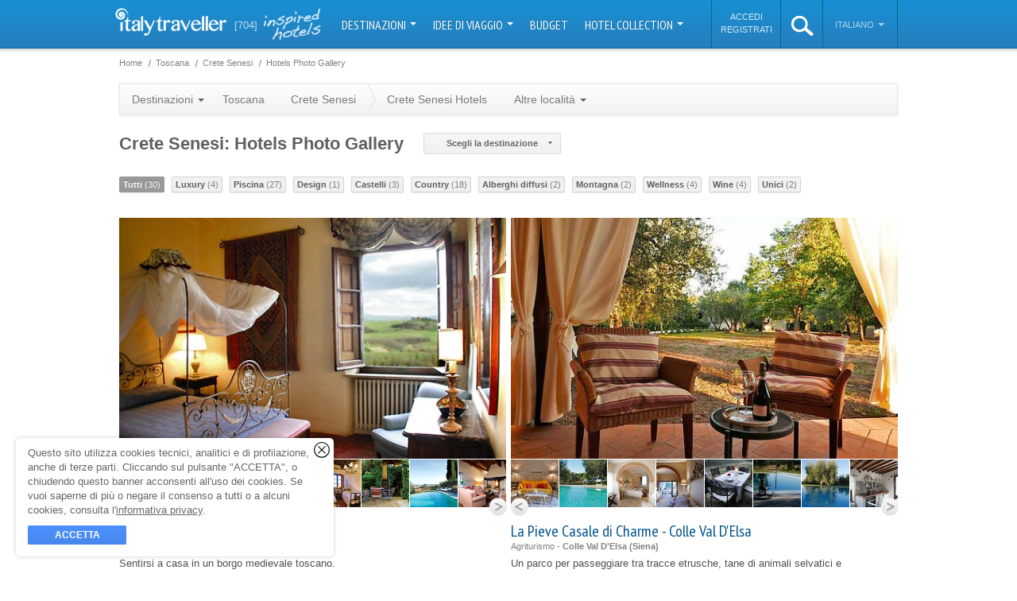

--- FILE ---
content_type: text/html; charset=utf-8
request_url: https://www.italytraveller.com/it/r/toscana/s/crete-senesi/hotels-photo-gallery
body_size: 38684
content:
<!DOCTYPE html PUBLIC "-//W3C//DTD XHTML 1.0 Transitional//EN"
  "http://www.w3.org/TR/xhtml1/DTD/xhtml1-transitional.dtd">
<html xmlns="http://www.w3.org/1999/xhtml">
<head>
<link rel="stylesheet" type="text/css" href="/cache/all_5f35288f4698034c622faf29ba494f30_20240129121630.css" media="all" />
        <title>Foto e immagini Crete Senesi Hotels - Photogallery</title>
    <meta name="description" content="Crete Senesi Hotel? Guarda le foto e immagina di essere di essere gi&agrave; qui. Prenota ora il tuo albergo preferito: ti aspettiamo!" />

    <link rel="shortcut icon" href="/inc/img/favicon.png" />

                        
        
                                                
    <script type="text/javascript">
WebFontConfig = {"google":{"families":["PT Sans Narrow:400,700","Dancing Script"]}};

  (function() {
    var wf = document.createElement('script');
    wf.src = ('https:' == document.location.protocol ? 'https' : 'http') + '://ajax.googleapis.com/ajax/libs/webfont/1/webfont.js';
    wf.type = 'text/javascript';
    wf.async = 'true';
    var s = document.getElementsByTagName('script')[0];
    s.parentNode.insertBefore(wf, s);
  })();
</script>

          <meta property="fb:page_id" content="272851582752603" />
      <meta property="og:type" content="company" />
      <meta property="og:site_name" content="ItalyTraveller.com" />
      <meta property="og:title" content="ItalyTraveller: 704 Alberghi di lusso e boutique hotel" />
      <meta property="og:description" content="Boutique hotel collection - Italy Traveller &egrave; una selezione di alberghi di lusso e piccoli hotel di charme." />
      <meta property="og:url" content="https://www.italytraveller.com/it/hotels-photo-gallery" />
      <meta property="og:image" content="/inc/img/social-fb.png" />
    
          <meta name="twitter:image" content="/inc/img/social-tw.png" />
    
    <link rel="publisher" href="https://plus.google.com/112231482900175203820" />

    <link rel="apple-touch-icon" sizes="57x57" href="/inc/img/touch-icon-57x57.jpg" />
    <link rel="apple-touch-icon" sizes="72x72" href="/inc/img/touch-icon-72x72.jpg" />
    <link rel="apple-touch-icon" sizes="114x114" href="/inc/img/touch-icon-114x114.jpg" />
    <link rel="apple-touch-icon" sizes="144x144" href="/inc/img/touch-icon-144x144.jpg" />

    <script>
  (function(w, d, s, l, i) {
    w[l] = w[l] || [];
    w[l].push({'gtm.start': new Date().getTime(),event: 'gtm.js'});
    var f = d.getElementsByTagName(s)[0], j = d.createElement(s), dl = l != 'dataLayer' ? '&l=' + l : '';
    j.async = true;
    j.src = 'https://www.googletagmanager.com/gtm.js?id=' + i + dl;
    f.parentNode.insertBefore(j, f);
  })(window, document, 'script', 'dataLayer', 'GTM-W9W2SJQ');
</script>
<script>
SalsaDataLayerOptions = {'type':'portal','portalSiteType':'portal','portalSiteId':2,'portalSiteName':'ItalyTraveller.com','portalSiteAnalyticsCode':'G-NTTD02MXV4','portalSiteAnalyticsAutoLinkDomains':'capri.it,capri.net,caprialberghi.com,capribooking.com,capriinsider.com,caprionline.it,elbainsider.com,ischiainsider.com,italytraveller.com,morganohotels.com,naplesbayferry.com,naplesinsider.com,positano.com,procidainsider.com,sorrentoinsider.com,visitpompeiivesuvius.com,amorosa.it,brigolante.com,caprirelaxboats.com,caprirelaxtransfers.com,casabuonocore.com,casamorgano.com,grassiboatpositano.com,mulino-capri.com,scalinatella.com,vicostreet.it,villaoliviero.it'};
</script>

  

    <meta name="generator" content="Salsa d3786a25fb" />
<meta name="copyright" content="(C) Copyright Capri On Line S.r.l." />
<meta name="salsa:info" content="area-hotels-sight-photo-gallery.html" />
<link rel="alternate" href="https://www.italytraveller.com/it/r/toscana/s/crete-senesi/hotels-photo-gallery" hreflang="it" />
<link rel="alternate" href="https://www.italytraveller.com/en/r/tuscany/s/crete-senesi/hotels-photo-gallery" hreflang="en" />
<link rel="alternate" href="https://www.italytraveller.com/en/r/tuscany/s/crete-senesi/hotels-photo-gallery" hreflang="x-default" />
<script>SalsaGlob = {"lang_id":1,"lang":"it","page":"area-sight:hotels-photo-gallery"};</script>
<script src="/cache/3693144258a7fb94182b85b44e4b531f_20240129121630.js" type="text/javascript"></script>
</head>

<body id="area-hotels-photo-gallery" class="area">
  <div id="header">
    <div id="lang-detection-advice"></div>

    <div class="in">
      <a href="/it/index" id="logo">
        <img alt="Italy Traveller - Italy Hotels" src="/inc/img/logo-italytraveller.png?v=3" width="140" height="35" />
      </a>

      <a href="/it/hotel-collection" class="count-hotels">
        <strong>[704]</strong>
        <span class="inspired-hotels">inspired hotels</span>
      </a>

      <ul id="nav">
                              <li class="dropdown-container">
              <a href="#" onclick="return false; onClickNav('navMain', 'Nav Main', 'Destinazioni');" class="dropdown-button">
                Destinazioni                <b class="caret"></b>
              </a>

              
              
              <div class="dropdown-panel dropdown-columns dropdown-3columns dropdown-panel-left" style="display:none">
                <ul>
                  <li class="all-destinations">
                    <a href="/it/destinazioni" onclick="onClickNav('navChild', 'Nav Child', 'Tutta l\'Italia');">
                      <span class="ico">Tutta l'Italia</span>
                    </a>
                  </li>

                                      <li>
                      <a href="/it/d/isole" onclick="onClickNav('navChild', 'Nav Child', 'Isole');">
                        <span class="title">Isole</span>
                        <span class="subtitle">Capri, le Eolie e le altre perle del mare italiano</span>
                      </a>
                    </li>
                                      <li>
                      <a href="/it/d/laghi" onclick="onClickNav('navChild', 'Nav Child', 'Laghi');">
                        <span class="title">Laghi</span>
                        <span class="subtitle">Como, Bracciano, Garda: tranquillit&agrave; e pace</span>
                      </a>
                    </li>
                                      <li>
                      <a href="/it/d/mare" onclick="onClickNav('navChild', 'Nav Child', 'Mare');">
                        <span class="title">Mare</span>
                        <span class="subtitle">Gli hotel pi&ugrave; belli lungo le infinite coste italiane</span>
                      </a>
                    </li>
                                      <li>
                      <a href="/it/d/montagna" onclick="onClickNav('navChild', 'Nav Child', 'Montagna');">
                        <span class="title">Montagna</span>
                        <span class="subtitle">Baite, rifugi ed hotel ad alta quota</span>
                      </a>
                    </li>
                                  </ul>

                                  <ul>
                                          <li>
                        <a href="/it/r/abruzzo-molise" onclick="onClickNav('navChild', 'Nav Child', 'Abruzzo\u0020e\u0020Molise');">
                          <span>Abruzzo e Molise</span>
                        </a>
                      </li>
                                          <li>
                        <a href="/it/r/napoli" onclick="onClickNav('navChild', 'Nav Child', 'Napoli');">
                          <span>Baia di Napoli</span>
                        </a>
                      </li>
                                          <li>
                        <a href="/it/r/calabria" onclick="onClickNav('navChild', 'Nav Child', 'Calabria');">
                          <span>Calabria e Basilicata</span>
                        </a>
                      </li>
                                          <li>
                        <a href="/it/r/costiera-amalfitana" onclick="onClickNav('navChild', 'Nav Child', 'Costiera\u0020Amalfitana');">
                          <span>Costiera Amalfitana</span>
                        </a>
                      </li>
                                          <li>
                        <a href="/it/r/emilia-romagna" onclick="onClickNav('navChild', 'Nav Child', 'Emilia\u0020Romagna');">
                          <span>Emilia Romagna</span>
                        </a>
                      </li>
                                          <li>
                        <a href="/it/r/firenze" onclick="onClickNav('navChild', 'Nav Child', 'Firenze');">
                          <span>Firenze</span>
                        </a>
                      </li>
                                          <li>
                        <a href="/it/r/friuli-venezia-giulia" onclick="onClickNav('navChild', 'Nav Child', 'Friuli\u0020Venezia\u0020Giulia');">
                          <span>Friuli Venezia Giulia</span>
                        </a>
                      </li>
                                          <li>
                        <a href="/it/r/isola-di-capri" onclick="onClickNav('navChild', 'Nav Child', 'Isola\u0020di\u0020Capri');">
                          <span>Isola di Capri</span>
                        </a>
                      </li>
                                          <li>
                        <a href="/it/r/lazio" onclick="onClickNav('navChild', 'Nav Child', 'Lazio');">
                          <span>Lazio</span>
                        </a>
                      </li>
                                          <li>
                        <a href="/it/r/liguria" onclick="onClickNav('navChild', 'Nav Child', 'Liguria');">
                          <span>Liguria</span>
                        </a>
                      </li>
                                          <li>
                        <a href="/it/r/lombardia" onclick="onClickNav('navChild', 'Nav Child', 'Lombardia');">
                          <span>Lombardia</span>
                        </a>
                      </li>
                                      </ul>
                                  <ul>
                                          <li>
                        <a href="/it/r/marche" onclick="onClickNav('navChild', 'Nav Child', 'Marche');">
                          <span>Marche</span>
                        </a>
                      </li>
                                          <li>
                        <a href="/it/r/piemonte" onclick="onClickNav('navChild', 'Nav Child', 'Piemonte');">
                          <span>Piemonte e Valle d&#039;Aosta</span>
                        </a>
                      </li>
                                          <li>
                        <a href="/it/r/puglia" onclick="onClickNav('navChild', 'Nav Child', 'Puglia');">
                          <span>Puglia</span>
                        </a>
                      </li>
                                          <li>
                        <a href="/it/r/roma" onclick="onClickNav('navChild', 'Nav Child', 'Roma');">
                          <span>Roma</span>
                        </a>
                      </li>
                                          <li>
                        <a href="/it/r/sardegna" onclick="onClickNav('navChild', 'Nav Child', 'Sardegna');">
                          <span>Sardegna</span>
                        </a>
                      </li>
                                          <li>
                        <a href="/it/r/sicilia" onclick="onClickNav('navChild', 'Nav Child', 'Sicilia');">
                          <span>Sicilia</span>
                        </a>
                      </li>
                                          <li class="menu-current">
                        <a href="/it/r/toscana" onclick="onClickNav('navChild', 'Nav Child', 'Toscana');">
                          <span>Toscana</span>
                        </a>
                      </li>
                                          <li>
                        <a href="/it/r/trentino" onclick="onClickNav('navChild', 'Nav Child', 'Trentino\u0020Alto\u0020Adige');">
                          <span>Trentino Alto Adige</span>
                        </a>
                      </li>
                                          <li>
                        <a href="/it/r/umbria" onclick="onClickNav('navChild', 'Nav Child', 'Umbria');">
                          <span>Umbria</span>
                        </a>
                      </li>
                                          <li>
                        <a href="/it/r/veneto" onclick="onClickNav('navChild', 'Nav Child', 'Veneto');">
                          <span>Veneto</span>
                        </a>
                      </li>
                                          <li>
                        <a href="/it/r/venezia" onclick="onClickNav('navChild', 'Nav Child', 'Venezia');">
                          <span>Venezia</span>
                        </a>
                      </li>
                                      </ul>
                              </div>
            </li>
                                                      <li class="dropdown-container">
                <a href="#" onclick="return false; onClickNav('navMain', 'Nav Main', 'Idee\u0020di\u0020viaggio');" class="dropdown-button">
                  Idee di viaggio
                  <b class="caret"></b>
                </a>

                <div class="dropdown-panel" style="display:none">
                  <ul>
                                          <li>
                        <a href="/it/experiences" onclick="onClickNav('navChild', 'Nav Child', 'Tutte\u0020le\u0020Experience');">
                          <span class="ico">
                            Tutte le Experience

                                                      </span>
                        </a>
                      </li>
                                          <li>
                        <a href="/it/x/gourmet" onclick="onClickNav('navChild', 'Nav Child', 'Gourmet');">
                          <span>
                            Gusto

                            <small class="count">87</small>                          </span>
                        </a>
                      </li>
                                          <li>
                        <a href="/it/x/wellness" onclick="onClickNav('navChild', 'Nav Child', 'Wellness');">
                          <span>
                            Wellness

                            <small class="count">29</small>                          </span>
                        </a>
                      </li>
                                          <li>
                        <a href="/it/x/wedding" onclick="onClickNav('navChild', 'Nav Child', 'Wedding');">
                          <span>
                            Wedding

                            <small class="count">3</small>                          </span>
                        </a>
                      </li>
                                          <li>
                        <a href="/it/x/itinerari" onclick="onClickNav('navChild', 'Nav Child', 'Itinerari');">
                          <span>
                            Itinerari

                            <small class="count">139</small>                          </span>
                        </a>
                      </li>
                                          <li>
                        <a href="/it/x/natura" onclick="onClickNav('navChild', 'Nav Child', 'Natura');">
                          <span>
                            Natura

                            <small class="count">35</small>                          </span>
                        </a>
                      </li>
                                          <li>
                        <a href="/it/x/arte" onclick="onClickNav('navChild', 'Nav Child', 'Arte');">
                          <span>
                            Arte

                            <small class="count">65</small>                          </span>
                        </a>
                      </li>
                                          <li>
                        <a href="/it/x/shopping" onclick="onClickNav('navChild', 'Nav Child', 'Shopping');">
                          <span>
                            Shopping

                            <small class="count">18</small>                          </span>
                        </a>
                      </li>
                                      </ul>
                </div>
              </li>
                                                                  <li>
                <a href="/it/alberghi" onclick="onClickNav('navMain', 'Nav Main', 'Budget');">
                  Budget
                </a>
              </li>
                                                                  <li class="dropdown-container">
                <a href="#" onclick="return false; onClickNav('navMain', 'Nav Main', 'Hotel\u0020Collection');" class="dropdown-button">
                  Hotel Collection
                  <b class="caret"></b>
                </a>

                <div class="dropdown-panel" style="display:none">
                  <ul>
                                          <li>
                        <a href="/it/hotel-collection" onclick="onClickNav('navChild', 'Nav Child', 'Tutte\u0020le\u0020Collection');">
                          <span class="ico">
                            Tutte le Collection

                                                      </span>
                        </a>
                      </li>
                                          <li>
                        <a href="/it/alberghi" onclick="onClickNav('navChild', 'Nav Child', 'Luxury');">
                          <span>
                            Luxury

                            <small class="count">189</small>                          </span>
                        </a>
                      </li>
                                          <li>
                        <a href="/it/alberghi" onclick="onClickNav('navChild', 'Nav Child', 'Budget');">
                          <span>
                            Budget

                            <small class="count">1</small>                          </span>
                        </a>
                      </li>
                                          <li>
                        <a href="/it/alberghi" onclick="onClickNav('navChild', 'Nav Child', 'Pool');">
                          <span>
                            Piscina

                            <small class="count">426</small>                          </span>
                        </a>
                      </li>
                                          <li>
                        <a href="/it/alberghi" onclick="onClickNav('navChild', 'Nav Child', 'Design');">
                          <span>
                            Design

                            <small class="count">23</small>                          </span>
                        </a>
                      </li>
                                          <li>
                        <a href="/it/alberghi" onclick="onClickNav('navChild', 'Nav Child', 'Spiaggia');">
                          <span>
                            Spiaggia

                            <small class="count">56</small>                          </span>
                        </a>
                      </li>
                                          <li>
                        <a href="/it/alberghi" onclick="onClickNav('navChild', 'Nav Child', 'Castelli');">
                          <span>
                            Castelli

                            <small class="count">21</small>                          </span>
                        </a>
                      </li>
                                          <li>
                        <a href="/it/alberghi" onclick="onClickNav('navChild', 'Nav Child', 'Neve');">
                          <span>
                            Neve

                            <small class="count">26</small>                          </span>
                        </a>
                      </li>
                                          <li>
                        <a href="/it/alberghi" onclick="onClickNav('navChild', 'Nav Child', 'Golf');">
                          <span>
                            Golf

                            <small class="count">11</small>                          </span>
                        </a>
                      </li>
                                          <li>
                        <a href="/it/alberghi" onclick="onClickNav('navChild', 'Nav Child', 'Country');">
                          <span>
                            Country

                            <small class="count">104</small>                          </span>
                        </a>
                      </li>
                                          <li>
                        <a href="/it/alberghi" onclick="onClickNav('navChild', 'Nav Child', 'Mare');">
                          <span>
                            Mare

                            <small class="count">260</small>                          </span>
                        </a>
                      </li>
                                          <li>
                        <a href="/it/alberghi" onclick="onClickNav('navChild', 'Nav Child', 'Alberghi\u0020diffusi');">
                          <span>
                            Alberghi diffusi

                            <small class="count">12</small>                          </span>
                        </a>
                      </li>
                                          <li>
                        <a href="/it/alberghi" onclick="onClickNav('navChild', 'Nav Child', 'Montagna');">
                          <span>
                            Montagna

                            <small class="count">49</small>                          </span>
                        </a>
                      </li>
                                          <li>
                        <a href="/it/alberghi" onclick="onClickNav('navChild', 'Nav Child', 'Isole');">
                          <span>
                            Isole

                            <small class="count">50</small>                          </span>
                        </a>
                      </li>
                                          <li>
                        <a href="/it/alberghi" onclick="onClickNav('navChild', 'Nav Child', 'Wellness');">
                          <span>
                            Wellness

                            <small class="count">151</small>                          </span>
                        </a>
                      </li>
                                          <li>
                        <a href="/it/alberghi" onclick="onClickNav('navChild', 'Nav Child', 'Wine');">
                          <span>
                            Wine

                            <small class="count">31</small>                          </span>
                        </a>
                      </li>
                                          <li>
                        <a href="/it/alberghi" onclick="onClickNav('navChild', 'Nav Child', 'Unici');">
                          <span>
                            Unici

                            <small class="count">14</small>                          </span>
                        </a>
                      </li>
                                          <li>
                        <a href="/it/alberghi" onclick="onClickNav('navChild', 'Nav Child', 'Laghi');">
                          <span>
                            Laghi

                            <small class="count">29</small>                          </span>
                        </a>
                      </li>
                                      </ul>
                </div>
              </li>
                                    </ul>

      <script>
        var onClickNav = function(event, category, label) {
          SalsaDataLayer.event(event, category, 'click', label);
        };
      </script>

      <ul id="nav-alt">
          <li id="nav-account-login">
    <ul>
      <li>
        <a href="/it/account?type=login" rel="nofollow">Accedi</a>
      </li>

      <li>
        <a href="/it/account?type=signup" rel="nofollow">Registrati</a>
      </li>
    </ul>
  </li>
        <li id="search" class="dropdown-container">
          <a id="search-button" href="#">
            <img alt="search" src="/inc/img/ico-search-xl.png" width="28px" height="25px" />
          </a>

          <div class="dropdown-panel" style="display:none">
            <form action="/it/search-result" method="get">
              <fieldset>
                <input id="search-input" type="text" name="search_query" placeholder="Cerca..." autocomplete="off" spellcheck="false" />

                <b class="ico"></b>
              </fieldset>
            </form>
          </div>
        </li><li id="lang" class="dropdown-container">
          <a href="#" onclick="return false;" class="dropdown-button">
            Italiano
            <b class="caret"></b>
          </a>

          <div class="dropdown-panel dropdown-panel-right" style="display:none">
            <ul>
              <li class="nav-header">Scegli la lingua</li>

                              <li class="menu-current"><a href="/it/r/toscana/s/crete-senesi/hotels-photo-gallery"><span>Italiano</span></a></li>
                              <li><a href="https://www.italytraveller.com/en/r/tuscany/s/crete-senesi/hotels-photo-gallery"><span>English</span></a></li>
                          </ul>
          </div>
        </li>
      </ul>
    </div>
  </div>

  <div id="content">
    
    <div class="in">
        <div id="main">
        
    
  <ul class="breadcrumb" id="breadcrumb-top">
    <li class="first">
      <a href="/it/index">
        <span>Home</span>
      </a>
    </li>

            <li itemscope itemtype="http://data-vocabulary.org/Breadcrumb"><a href="/it/r/toscana" itemprop="url"><span itemprop="title">Toscana</span></a></li>
            <li itemscope itemtype="http://data-vocabulary.org/Breadcrumb"><a href="/it/r/toscana/s/crete-senesi" itemprop="url"><span itemprop="title">Crete Senesi</span></a></li>
            <li class="last" itemscope itemtype="http://data-vocabulary.org/Breadcrumb"><a href="/it/r/toscana/s/crete-senesi/hotels-photo-gallery" itemprop="url"><span itemprop="title">Hotels Photo Gallery</span></a></li>
      </ul>

    
  <ul class="breadcrumb" id="breadcrumb-bottom">
    <li class="first">
      <a href="/it/index">
        <span>Home</span>
      </a>
    </li>

            <li itemscope itemtype="http://data-vocabulary.org/Breadcrumb"><a href="/it/r/toscana" itemprop="url"><span itemprop="title">Toscana</span></a></li>
            <li itemscope itemtype="http://data-vocabulary.org/Breadcrumb"><a href="/it/r/toscana/s/crete-senesi" itemprop="url"><span itemprop="title">Crete Senesi</span></a></li>
            <li class="last" itemscope itemtype="http://data-vocabulary.org/Breadcrumb"><a href="/it/r/toscana/s/crete-senesi/hotels-photo-gallery" itemprop="url"><span itemprop="title">Hotels Photo Gallery</span></a></li>
      </ul>



      <ul class="nav">
  <li class="dropdown-container">
    <a href="#" onclick="return false;" class="dropdown-button">
      Destinazioni      <b class="caret"></b>
    </a>

    
    <div class="dropdown-panel dropdown-columns dropdown-2columns dropdown-panel-left" style="display:none">
              <ul>
                      <li>
              <a href="/it/r/abruzzo-molise">
                <span>Abruzzo e Molise</span>
              </a>
            </li>
                      <li>
              <a href="/it/r/napoli">
                <span>Baia di Napoli</span>
              </a>
            </li>
                      <li>
              <a href="/it/r/calabria">
                <span>Calabria e Basilicata</span>
              </a>
            </li>
                      <li>
              <a href="/it/r/costiera-amalfitana">
                <span>Costiera Amalfitana</span>
              </a>
            </li>
                      <li>
              <a href="/it/r/emilia-romagna">
                <span>Emilia Romagna</span>
              </a>
            </li>
                      <li>
              <a href="/it/r/firenze">
                <span>Firenze</span>
              </a>
            </li>
                      <li>
              <a href="/it/r/friuli-venezia-giulia">
                <span>Friuli Venezia Giulia</span>
              </a>
            </li>
                      <li>
              <a href="/it/r/isola-di-capri">
                <span>Isola di Capri</span>
              </a>
            </li>
                      <li>
              <a href="/it/r/lazio">
                <span>Lazio</span>
              </a>
            </li>
                      <li>
              <a href="/it/r/liguria">
                <span>Liguria</span>
              </a>
            </li>
                      <li>
              <a href="/it/r/lombardia">
                <span>Lombardia</span>
              </a>
            </li>
                  </ul>
              <ul>
                      <li>
              <a href="/it/r/marche">
                <span>Marche</span>
              </a>
            </li>
                      <li>
              <a href="/it/r/piemonte">
                <span>Piemonte e Valle d&#039;Aosta</span>
              </a>
            </li>
                      <li>
              <a href="/it/r/puglia">
                <span>Puglia</span>
              </a>
            </li>
                      <li>
              <a href="/it/r/roma">
                <span>Roma</span>
              </a>
            </li>
                      <li>
              <a href="/it/r/sardegna">
                <span>Sardegna</span>
              </a>
            </li>
                      <li>
              <a href="/it/r/sicilia">
                <span>Sicilia</span>
              </a>
            </li>
                      <li class="menu-current">
              <a href="/it/r/toscana">
                <span>Toscana</span>
              </a>
            </li>
                      <li>
              <a href="/it/r/trentino">
                <span>Trentino Alto Adige</span>
              </a>
            </li>
                      <li>
              <a href="/it/r/umbria">
                <span>Umbria</span>
              </a>
            </li>
                      <li>
              <a href="/it/r/veneto">
                <span>Veneto</span>
              </a>
            </li>
                      <li>
              <a href="/it/r/venezia">
                <span>Venezia</span>
              </a>
            </li>
                  </ul>
          </div>
  </li>
  <li>
    <a href="/it/r/toscana">
      Toscana
    </a>
  </li>
  <li class="no-current">
    <a href="/it/r/toscana/s/crete-senesi" class="parent">
      <span>Crete Senesi</span>
    </a>

    <ul class="nav">
      <li>
        <a href="/it/r/toscana/s/crete-senesi/alberghi">
          Crete Senesi Hotels        </a>
      </li>
      <li class="dropdown-container">
        <a href="#" onclick="return false;" class="dropdown-button">
          Altre localit&agrave;          <b class="caret"></b>
        </a>

        
                              
        <div class="dropdown-panel dropdown-columns dropdown-3columns dropdown-panel-left" style="display:none">
                      <ul>
                              <li>
                  <a href="/it/r/toscana/s/arezzo">
                    <span>Arezzo</span>
                  </a>
                </li>
                              <li>
                  <a href="/it/r/toscana/s/bagno-vignoni">
                    <span>Bagno Vignoni</span>
                  </a>
                </li>
                              <li>
                  <a href="/it/r/toscana/s/castiglione-della-pescaia">
                    <span>Castiglione della Pescaia</span>
                  </a>
                </li>
                              <li>
                  <a href="/it/r/toscana/s/chianciano-terme">
                    <span>Chianciano Terme</span>
                  </a>
                </li>
                              <li>
                  <a href="/it/r/toscana/s/chianti">
                    <span>Chianti</span>
                  </a>
                </li>
                              <li>
                  <a href="/it/r/toscana/s/chiusi">
                    <span>Chiusi</span>
                  </a>
                </li>
                              <li>
                  <a href="/it/r/toscana/s/cortona">
                    <span>Cortona</span>
                  </a>
                </li>
                              <li>
                  <a href="/it/r/toscana/s/crete-senesi">
                    <span>Crete Senesi</span>
                  </a>
                </li>
                              <li>
                  <a href="/it/r/toscana/s/empoli">
                    <span>Empoli</span>
                  </a>
                </li>
                              <li>
                  <a href="/it/r/toscana/s/firenze">
                    <span>Firenze</span>
                  </a>
                </li>
                              <li>
                  <a href="/it/r/toscana/s/forte-dei-marmi">
                    <span>Forte Dei Marmi</span>
                  </a>
                </li>
                              <li>
                  <a href="/it/r/toscana/s/grosseto">
                    <span>Grosseto</span>
                  </a>
                </li>
                          </ul>
                      <ul>
                              <li>
                  <a href="/it/r/toscana/s/isola-d-elba">
                    <span>Isola d&#039;Elba</span>
                  </a>
                </li>
                              <li>
                  <a href="/it/r/toscana/s/livorno">
                    <span>Livorno</span>
                  </a>
                </li>
                              <li>
                  <a href="/it/r/toscana/s/lucca">
                    <span>Lucca</span>
                  </a>
                </li>
                              <li>
                  <a href="/it/r/toscana/s/maremma">
                    <span>Maremma</span>
                  </a>
                </li>
                              <li>
                  <a href="/it/r/toscana/s/massa-carrara">
                    <span>Massa Carrara</span>
                  </a>
                </li>
                              <li>
                  <a href="/it/r/toscana/s/massa-marittima">
                    <span>Massa Marittima</span>
                  </a>
                </li>
                              <li>
                  <a href="/it/r/toscana/s/montalcino">
                    <span>Montalcino</span>
                  </a>
                </li>
                              <li>
                  <a href="/it/r/toscana/s/montecatini-terme">
                    <span>Montecatini Terme</span>
                  </a>
                </li>
                              <li>
                  <a href="/it/r/toscana/s/montepulciano">
                    <span>Montepulciano</span>
                  </a>
                </li>
                              <li>
                  <a href="/it/r/toscana/s/monteriggioni">
                    <span>Monteriggioni</span>
                  </a>
                </li>
                              <li>
                  <a href="/it/r/toscana/s/mugello">
                    <span>Mugello</span>
                  </a>
                </li>
                              <li>
                  <a href="/it/r/toscana/s/orbetello-e-argentario">
                    <span>Orbetello e Argentario</span>
                  </a>
                </li>
                          </ul>
                      <ul>
                              <li>
                  <a href="/it/r/toscana/s/pienza">
                    <span>Pienza</span>
                  </a>
                </li>
                              <li>
                  <a href="/it/r/toscana/s/piombino">
                    <span>Piombino</span>
                  </a>
                </li>
                              <li>
                  <a href="/it/r/toscana/s/pisa">
                    <span>Pisa</span>
                  </a>
                </li>
                              <li>
                  <a href="/it/r/toscana/s/pistoia">
                    <span>Pistoia</span>
                  </a>
                </li>
                              <li>
                  <a href="/it/r/toscana/s/prato">
                    <span>Prato</span>
                  </a>
                </li>
                              <li>
                  <a href="/it/r/toscana/s/san-gimignano">
                    <span>San Gimignano</span>
                  </a>
                </li>
                              <li>
                  <a href="/it/r/toscana/s/san-quirico-d-orcia">
                    <span>San Quirico d&#039;Orcia</span>
                  </a>
                </li>
                              <li>
                  <a href="/it/r/toscana/s/siena">
                    <span>Siena</span>
                  </a>
                </li>
                              <li>
                  <a href="/it/r/toscana/s/val-d-orcia">
                    <span>Val D&#039;Orcia</span>
                  </a>
                </li>
                              <li>
                  <a href="/it/r/toscana/s/versilia">
                    <span>Versilia</span>
                  </a>
                </li>
                              <li>
                  <a href="/it/r/toscana/s/viareggio">
                    <span>Viareggio</span>
                  </a>
                </li>
                              <li>
                  <a href="/it/r/toscana/s/volterra">
                    <span>Volterra</span>
                  </a>
                </li>
                          </ul>
                  </div>
      </li>
    </ul>
  </li>

  </ul>


    <div class="hwrap">
      <div class="h1group">
        <h1 class="title">
            Crete Senesi: Hotels Photo Gallery        </h1>
    
        <ul class="utils">
          <li class="nav-utils all-collections dropdown-container">
            <a href="#" onclick="return false;" class="dropdown-button">
              <button
  type="submit"
  id="all-collections"        class="salsa-button salsa-button-base salsa-button-google salsa-button-google-small salsa-button-google-light"
        >
  <span class="salsa-button-in">
          Scegli la destinazione
      </span>

      <b
   id="all-collections-loading"  class="salsa-loading-wrapper salsa-loading-small
  salsa-loading-dark
    salsa-loading-overlay  salsa-loading-hidden"></b>
  </button>
            </a>

              
        
  <div class="dropdown-panel dropdown-columns dropdown-3columns dropdown-panel-left" style="display:none">
          <ul>
                  <li>
            <a href="/it/r/toscana/s/arezzo/hotels-photo-gallery">
              <span>Arezzo</span>
            </a>
          </li>
                  <li>
            <a href="/it/r/toscana/s/bagno-vignoni/hotels-photo-gallery">
              <span>Bagno Vignoni</span>
            </a>
          </li>
                  <li>
            <a href="/it/r/toscana/s/castiglione-della-pescaia/hotels-photo-gallery">
              <span>Castiglione della Pescaia</span>
            </a>
          </li>
                  <li>
            <a href="/it/r/toscana/s/chianciano-terme/hotels-photo-gallery">
              <span>Chianciano Terme</span>
            </a>
          </li>
                  <li>
            <a href="/it/r/toscana/s/chianti/hotels-photo-gallery">
              <span>Chianti</span>
            </a>
          </li>
                  <li>
            <a href="/it/r/toscana/s/chiusi/hotels-photo-gallery">
              <span>Chiusi</span>
            </a>
          </li>
                  <li>
            <a href="/it/r/toscana/s/cortona/hotels-photo-gallery">
              <span>Cortona</span>
            </a>
          </li>
                  <li class="menu-current">
            <a href="/it/r/toscana/s/crete-senesi/hotels-photo-gallery">
              <span>Crete Senesi</span>
            </a>
          </li>
                  <li>
            <a href="/it/r/toscana/s/empoli/hotels-photo-gallery">
              <span>Empoli</span>
            </a>
          </li>
                  <li>
            <a href="/it/r/toscana/s/firenze/hotels-photo-gallery">
              <span>Firenze</span>
            </a>
          </li>
                  <li>
            <a href="/it/r/toscana/s/forte-dei-marmi/hotels-photo-gallery">
              <span>Forte Dei Marmi</span>
            </a>
          </li>
                  <li>
            <a href="/it/r/toscana/s/grosseto/hotels-photo-gallery">
              <span>Grosseto</span>
            </a>
          </li>
              </ul>
          <ul>
                  <li>
            <a href="/it/r/toscana/s/isola-d-elba/hotels-photo-gallery">
              <span>Isola d&#039;Elba</span>
            </a>
          </li>
                  <li>
            <a href="/it/r/toscana/s/livorno/hotels-photo-gallery">
              <span>Livorno</span>
            </a>
          </li>
                  <li>
            <a href="/it/r/toscana/s/lucca/hotels-photo-gallery">
              <span>Lucca</span>
            </a>
          </li>
                  <li>
            <a href="/it/r/toscana/s/maremma/hotels-photo-gallery">
              <span>Maremma</span>
            </a>
          </li>
                  <li>
            <a href="/it/r/toscana/s/massa-carrara/hotels-photo-gallery">
              <span>Massa Carrara</span>
            </a>
          </li>
                  <li>
            <a href="/it/r/toscana/s/massa-marittima/hotels-photo-gallery">
              <span>Massa Marittima</span>
            </a>
          </li>
                  <li>
            <a href="/it/r/toscana/s/montalcino/hotels-photo-gallery">
              <span>Montalcino</span>
            </a>
          </li>
                  <li>
            <a href="/it/r/toscana/s/montecatini-terme/hotels-photo-gallery">
              <span>Montecatini Terme</span>
            </a>
          </li>
                  <li>
            <a href="/it/r/toscana/s/montepulciano/hotels-photo-gallery">
              <span>Montepulciano</span>
            </a>
          </li>
                  <li>
            <a href="/it/r/toscana/s/monteriggioni/hotels-photo-gallery">
              <span>Monteriggioni</span>
            </a>
          </li>
                  <li>
            <a href="/it/r/toscana/s/mugello/hotels-photo-gallery">
              <span>Mugello</span>
            </a>
          </li>
                  <li>
            <a href="/it/r/toscana/s/orbetello-e-argentario/hotels-photo-gallery">
              <span>Orbetello e Argentario</span>
            </a>
          </li>
              </ul>
          <ul>
                  <li>
            <a href="/it/r/toscana/s/pienza/hotels-photo-gallery">
              <span>Pienza</span>
            </a>
          </li>
                  <li>
            <a href="/it/r/toscana/s/piombino/hotels-photo-gallery">
              <span>Piombino</span>
            </a>
          </li>
                  <li>
            <a href="/it/r/toscana/s/pisa/hotels-photo-gallery">
              <span>Pisa</span>
            </a>
          </li>
                  <li>
            <a href="/it/r/toscana/s/pistoia/hotels-photo-gallery">
              <span>Pistoia</span>
            </a>
          </li>
                  <li>
            <a href="/it/r/toscana/s/prato/hotels-photo-gallery">
              <span>Prato</span>
            </a>
          </li>
                  <li>
            <a href="/it/r/toscana/s/san-gimignano/hotels-photo-gallery">
              <span>San Gimignano</span>
            </a>
          </li>
                  <li>
            <a href="/it/r/toscana/s/san-quirico-d-orcia/hotels-photo-gallery">
              <span>San Quirico d&#039;Orcia</span>
            </a>
          </li>
                  <li>
            <a href="/it/r/toscana/s/siena/hotels-photo-gallery">
              <span>Siena</span>
            </a>
          </li>
                  <li>
            <a href="/it/r/toscana/s/val-d-orcia/hotels-photo-gallery">
              <span>Val D&#039;Orcia</span>
            </a>
          </li>
                  <li>
            <a href="/it/r/toscana/s/versilia/hotels-photo-gallery">
              <span>Versilia</span>
            </a>
          </li>
                  <li>
            <a href="/it/r/toscana/s/viareggio/hotels-photo-gallery">
              <span>Viareggio</span>
            </a>
          </li>
                  <li>
            <a href="/it/r/toscana/s/volterra/hotels-photo-gallery">
              <span>Volterra</span>
            </a>
          </li>
              </ul>
      </div>
          </li>
        </ul>
      </div>

      <div id="filters">
          
      <div class="item item-filters">
      <ul class="filters-nav filters-tag">
        <li>
          <a href="/it/r/toscana/s/crete-senesi/hotels-photo-gallery" class="active">
            Tutti            <span>(30)</span>
          </a>
        </li>

                  <li class="tag">
            <a href="#1">
              Luxury
              <span>(4)</span>
            </a>
          </li>
                  <li class="tag">
            <a href="#4">
              Piscina
              <span>(27)</span>
            </a>
          </li>
                  <li class="tag">
            <a href="#5">
              Design
              <span>(1)</span>
            </a>
          </li>
                  <li class="tag">
            <a href="#8">
              Castelli
              <span>(3)</span>
            </a>
          </li>
                  <li class="tag">
            <a href="#11">
              Country
              <span>(18)</span>
            </a>
          </li>
                  <li class="tag">
            <a href="#13">
              Alberghi diffusi
              <span>(2)</span>
            </a>
          </li>
                  <li class="tag">
            <a href="#14">
              Montagna
              <span>(2)</span>
            </a>
          </li>
                  <li class="tag">
            <a href="#16">
              Wellness
              <span>(4)</span>
            </a>
          </li>
                  <li class="tag">
            <a href="#17">
              Wine
              <span>(4)</span>
            </a>
          </li>
                  <li class="tag">
            <a href="#18">
              Unici
              <span>(2)</span>
            </a>
          </li>
              </ul>
    </div>
        </div>

      <div id="hotels">
          

  
  

  <div id="banners" class="banners banners-l">
          <div class="rows">
                      
  
  <div class="row banner hotel hotel-l">
    <a href="/it/z/borgo-lucignanello" class="img">
      <img src="https://files.caprionline.it/card/141_Borgo_Lucignanello/imagemain/1_z.20170803170351.jpg" alt="Borgo Lucignanello Montalcino Hotel" width="487" height="303" />
    </a>

    <div class="thumb-slider" id="thumb-slider-141">
      <div class="slider-mask">
        <div class="slider-box" id="slider-box-141">
                      <ul class="slider-item">
                              <li>
                                      <a href="https://files.caprionline.it/card/141_Borgo_Lucignanello/image/5_d.20170803172044.jpg" rel="lightbox[gallery-thumbs-141]" title="Borgo Lucignanello - Montalcino (Siena)::" >                      <img alt="Borgo Lucignanello Montalcino" src="https://files.caprionline.it/card/141_Borgo_Lucignanello/image/5_c.20170803172044.jpg" width="60" height="60" />
                    </a>                                  </li>
                              <li>
                                      <a href="https://files.caprionline.it/card/141_Borgo_Lucignanello/image/2_d.20170803172044.jpg" rel="lightbox[gallery-thumbs-141]" title="Borgo Lucignanello - Montalcino (Siena)::" >                      <img alt="Borgo Lucignanello Montalcino" src="https://files.caprionline.it/card/141_Borgo_Lucignanello/image/2_c.20170803172044.jpg" width="60" height="60" />
                    </a>                                  </li>
                              <li>
                                      <a href="https://files.caprionline.it/card/141_Borgo_Lucignanello/image/4_d.20170803172044.jpg" rel="lightbox[gallery-thumbs-141]" title="Borgo Lucignanello - Montalcino (Siena)::" >                      <img alt="Borgo Lucignanello Montalcino" src="https://files.caprionline.it/card/141_Borgo_Lucignanello/image/4_c.20170803172044.jpg" width="60" height="60" />
                    </a>                                  </li>
                              <li>
                                      <a href="https://files.caprionline.it/card/141_Borgo_Lucignanello/image/6_d.20170803172044.jpg" rel="lightbox[gallery-thumbs-141]" title="Borgo Lucignanello - Montalcino (Siena)::" >                      <img alt="Borgo Lucignanello Montalcino" src="https://files.caprionline.it/card/141_Borgo_Lucignanello/image/6_c.20170803172044.jpg" width="60" height="60" />
                    </a>                                  </li>
                              <li>
                                      <a href="https://files.caprionline.it/card/141_Borgo_Lucignanello/image/8_d.20170803172044.jpg" rel="lightbox[gallery-thumbs-141]" title="Borgo Lucignanello - Montalcino (Siena)::" >                      <img alt="Borgo Lucignanello Montalcino" src="https://files.caprionline.it/card/141_Borgo_Lucignanello/image/8_c.20170803172044.jpg" width="60" height="60" />
                    </a>                                  </li>
                              <li>
                                      <a href="https://files.caprionline.it/card/141_Borgo_Lucignanello/image/9_d.20170803172044.jpg" rel="lightbox[gallery-thumbs-141]" title="Borgo Lucignanello - Montalcino (Siena)::" >                      <img alt="Borgo Lucignanello Montalcino" src="https://files.caprionline.it/card/141_Borgo_Lucignanello/image/9_c.20170803172044.jpg" width="60" height="60" />
                    </a>                                  </li>
                              <li>
                                      <a href="https://files.caprionline.it/card/141_Borgo_Lucignanello/image/7_d.20170803172044.jpg" rel="lightbox[gallery-thumbs-141]" title="Borgo Lucignanello - Montalcino (Siena)::" >                      <img alt="Borgo Lucignanello Montalcino" src="https://files.caprionline.it/card/141_Borgo_Lucignanello/image/7_c.20170803172044.jpg" width="60" height="60" />
                    </a>                                  </li>
                              <li class="last">
                                      <a href="https://files.caprionline.it/card/141_Borgo_Lucignanello/image/3_d.20170803172044.jpg" rel="lightbox[gallery-thumbs-141]" title="Borgo Lucignanello - Montalcino (Siena)::" >                      <img alt="Borgo Lucignanello Montalcino" src="https://files.caprionline.it/card/141_Borgo_Lucignanello/image/3_c.20170803172044.jpg" width="60" height="60" />
                    </a>                                  </li>
                          </ul>
                      <ul class="slider-item">
                              <li>
                                      <a href="https://files.caprionline.it/card/141_Borgo_Lucignanello/image/Clementina-double-g_d_0_0_800.20170803172044.jpg" rel="lightbox[gallery-thumbs-141]" title="Borgo Lucignanello - Montalcino (Siena)::" >                      <img alt="Borgo Lucignanello Montalcino" src="https://files.caprionline.it/card/141_Borgo_Lucignanello/image/Clementina-double-g_c_0_0_160.20170803172044.jpg" width="60" height="60" />
                    </a>                                  </li>
                              <li>
                                      <a href="https://files.caprionline.it/card/141_Borgo_Lucignanello/image/Clementina-double2-g_d_0_0_800.20170803172044.jpg" rel="lightbox[gallery-thumbs-141]" title="Borgo Lucignanello - Montalcino (Siena)::" >                      <img alt="Borgo Lucignanello Montalcino" src="https://files.caprionline.it/card/141_Borgo_Lucignanello/image/Clementina-double2-g_c_0_0_160.20170803172044.jpg" width="60" height="60" />
                    </a>                                  </li>
                              <li>
                                      <a href="https://files.caprionline.it/card/141_Borgo_Lucignanello/image/room-g_d_0_0_800.20170803172044.jpg" rel="lightbox[gallery-thumbs-141]" title="Borgo Lucignanello - Montalcino (Siena)::" >                      <img alt="Borgo Lucignanello Montalcino" src="https://files.caprionline.it/card/141_Borgo_Lucignanello/image/room-g_c_0_0_160.20170803172044.jpg" width="60" height="60" />
                    </a>                                  </li>
                              <li>
                                      <a href="https://files.caprionline.it/card/141_Borgo_Lucignanello/image/Sarageto-living-g_d_0_0_800.20170803172044.jpg" rel="lightbox[gallery-thumbs-141]" title="Borgo Lucignanello - Montalcino (Siena)::" >                      <img alt="Borgo Lucignanello Montalcino" src="https://files.caprionline.it/card/141_Borgo_Lucignanello/image/Sarageto-living-g_c_0_0_160.20170803172044.jpg" width="60" height="60" />
                    </a>                                  </li>
                              <li>
                                      <a href="https://files.caprionline.it/card/141_Borgo_Lucignanello/image/Maria-living-g_d_0_0_800.20170803172044.jpg" rel="lightbox[gallery-thumbs-141]" title="Borgo Lucignanello - Montalcino (Siena)::" >                      <img alt="Borgo Lucignanello Montalcino" src="https://files.caprionline.it/card/141_Borgo_Lucignanello/image/Maria-living-g_c_0_0_160.20170803172044.jpg" width="60" height="60" />
                    </a>                                  </li>
                              <li>
                                      <a href="https://files.caprionline.it/card/141_Borgo_Lucignanello/image/Clementina-kitchen-g_d_0_0_800.20170803172044.jpg" rel="lightbox[gallery-thumbs-141]" title="Borgo Lucignanello - Montalcino (Siena)::" >                      <img alt="Borgo Lucignanello Montalcino" src="https://files.caprionline.it/card/141_Borgo_Lucignanello/image/Clementina-kitchen-g_c_0_0_160.20170803172044.jpg" width="60" height="60" />
                    </a>                                  </li>
                              <li>
                                      <a href="https://files.caprionline.it/card/141_Borgo_Lucignanello/image/Clementina-detail-g_d_0_0_800.20170803172044.jpg" rel="lightbox[gallery-thumbs-141]" title="Borgo Lucignanello - Montalcino (Siena)::" >                      <img alt="Borgo Lucignanello Montalcino" src="https://files.caprionline.it/card/141_Borgo_Lucignanello/image/Clementina-detail-g_c_0_0_159.20170803172044.jpg" width="60" height="60" />
                    </a>                                  </li>
                              <li class="last">
                                      <a href="https://files.caprionline.it/card/141_Borgo_Lucignanello/image/cucina2-g_d_0_0_800.20170803172044.jpg" rel="lightbox[gallery-thumbs-141]" title="Borgo Lucignanello - Montalcino (Siena)::" >                      <img alt="Borgo Lucignanello Montalcino" src="https://files.caprionline.it/card/141_Borgo_Lucignanello/image/cucina2-g_c_0_0_160.20170803172044.jpg" width="60" height="60" />
                    </a>                                  </li>
                          </ul>
                      <ul class="slider-item">
                              <li>
                                      <a href="https://files.caprionline.it/card/141_Borgo_Lucignanello/image/pool1-g_d_0_0_800.20170803172044.jpg" rel="lightbox[gallery-thumbs-141]" title="Borgo Lucignanello - Montalcino (Siena)::" >                      <img alt="Borgo Lucignanello Montalcino" src="https://files.caprionline.it/card/141_Borgo_Lucignanello/image/pool1-g_c_0_0_160.20170803172044.jpg" width="60" height="60" />
                    </a>                                  </li>
                              <li>
                                      <a href="https://files.caprionline.it/card/141_Borgo_Lucignanello/image/BorgoLucignanello-poolatsunset-g_d_0_0_800.20170803172044.jpg" rel="lightbox[gallery-thumbs-141]" title="Borgo Lucignanello - Montalcino (Siena)::" >                      <img alt="Borgo Lucignanello Montalcino" src="https://files.caprionline.it/card/141_Borgo_Lucignanello/image/BorgoLucignanello-poolatsunset-g_c_0_0_160.20170803172044.jpg" width="60" height="60" />
                    </a>                                  </li>
                              <li>
                                      <a href="https://files.caprionline.it/card/141_Borgo_Lucignanello/image/pool5-g_d_0_0_800.20170803172044.jpg" rel="lightbox[gallery-thumbs-141]" title="Borgo Lucignanello - Montalcino (Siena)::" >                      <img alt="Borgo Lucignanello Montalcino" src="https://files.caprionline.it/card/141_Borgo_Lucignanello/image/pool5-g_c_0_0_160.20170803172044.jpg" width="60" height="60" />
                    </a>                                  </li>
                              <li>
                                      <a href="https://files.caprionline.it/card/141_Borgo_Lucignanello/image/Maria-double-g_d_0_0_800.20170803172044.jpg" rel="lightbox[gallery-thumbs-141]" title="Borgo Lucignanello - Montalcino (Siena)::" >                      <img alt="Borgo Lucignanello Montalcino" src="https://files.caprionline.it/card/141_Borgo_Lucignanello/image/Maria-double-g_c_0_0_160.20170803172044.jpg" width="60" height="60" />
                    </a>                                  </li>
                              <li>
                                      <a href="https://files.caprionline.it/card/141_Borgo_Lucignanello/image/room3-g_d_0_0_800.20170803172044.jpg" rel="lightbox[gallery-thumbs-141]" title="Borgo Lucignanello - Montalcino (Siena)::" >                      <img alt="Borgo Lucignanello Montalcino" src="https://files.caprionline.it/card/141_Borgo_Lucignanello/image/room3-g_c_0_0_160.20170803172044.jpg" width="60" height="60" />
                    </a>                                  </li>
                              <li>
                                      <a href="https://files.caprionline.it/card/141_Borgo_Lucignanello/image/Remo-twin-g_d_0_0_800.20170803172044.jpg" rel="lightbox[gallery-thumbs-141]" title="Borgo Lucignanello - Montalcino (Siena)::" >                      <img alt="Borgo Lucignanello Montalcino" src="https://files.caprionline.it/card/141_Borgo_Lucignanello/image/Remo-twin-g_c_0_0_160.20170803172044.jpg" width="60" height="60" />
                    </a>                                  </li>
                              <li>
                                      <a href="https://files.caprionline.it/card/141_Borgo_Lucignanello/image/Sarageto-bythepool-g_d_0_0_800.20170803172044.jpg" rel="lightbox[gallery-thumbs-141]" title="Borgo Lucignanello - Montalcino (Siena)::" >                      <img alt="Borgo Lucignanello Montalcino" src="https://files.caprionline.it/card/141_Borgo_Lucignanello/image/Sarageto-bythepool-g_c_0_0_160.20170803172044.jpg" width="60" height="60" />
                    </a>                                  </li>
                              <li class="last">
                                      <a href="https://files.caprionline.it/card/141_Borgo_Lucignanello/image/sarageto3-g_d_0_0_800.20170803172044.jpg" rel="lightbox[gallery-thumbs-141]" title="Borgo Lucignanello - Montalcino (Siena)::" >                      <img alt="Borgo Lucignanello Montalcino" src="https://files.caprionline.it/card/141_Borgo_Lucignanello/image/sarageto3-g_c_0_0_160.20170803172044.jpg" width="60" height="60" />
                    </a>                                  </li>
                          </ul>
                      <ul class="slider-item">
                              <li>
                                      <a href="https://files.caprionline.it/card/141_Borgo_Lucignanello/image/Sarageto-kitchen3-g_d_0_0_800.20170803172044.jpg" rel="lightbox[gallery-thumbs-141]" title="Borgo Lucignanello - Montalcino (Siena)::" >                      <img alt="Borgo Lucignanello Montalcino" src="https://files.caprionline.it/card/141_Borgo_Lucignanello/image/Sarageto-kitchen3-g_c_0_0_160.20170803172044.jpg" width="60" height="60" />
                    </a>                                  </li>
                              <li>
                                      <a href="https://files.caprionline.it/card/141_Borgo_Lucignanello/image/Sarageto-kitchen-g_d_0_0_800.20170803172044.jpg" rel="lightbox[gallery-thumbs-141]" title="Borgo Lucignanello - Montalcino (Siena)::" >                      <img alt="Borgo Lucignanello Montalcino" src="https://files.caprionline.it/card/141_Borgo_Lucignanello/image/Sarageto-kitchen-g_c_0_0_160.20170803172044.jpg" width="60" height="60" />
                    </a>                                  </li>
                              <li>
                                      <a href="https://files.caprionline.it/card/141_Borgo_Lucignanello/image/villa-oilcellar-g_d_0_0_800.20170803172044.jpg" rel="lightbox[gallery-thumbs-141]" title="Borgo Lucignanello - Montalcino (Siena)::" >                      <img alt="Borgo Lucignanello Montalcino" src="https://files.caprionline.it/card/141_Borgo_Lucignanello/image/villa-oilcellar-g_c_0_0_160.20170803172044.jpg" width="60" height="60" />
                    </a>                                  </li>
                              <li>
                                      <a href="https://files.caprionline.it/card/141_Borgo_Lucignanello/image/sarageto2-g_d_0_0_800.20170803172044.jpg" rel="lightbox[gallery-thumbs-141]" title="Borgo Lucignanello - Montalcino (Siena)::" >                      <img alt="Borgo Lucignanello Montalcino" src="https://files.caprionline.it/card/141_Borgo_Lucignanello/image/sarageto2-g_c_0_0_160.20170803172044.jpg" width="60" height="60" />
                    </a>                                  </li>
                              <li>
                                      <a href="https://files.caprionline.it/card/141_Borgo_Lucignanello/image/Sarageto4-g_d_0_0_800.20170803172044.jpg" rel="lightbox[gallery-thumbs-141]" title="Borgo Lucignanello - Montalcino (Siena)::" >                      <img alt="Borgo Lucignanello Montalcino" src="https://files.caprionline.it/card/141_Borgo_Lucignanello/image/Sarageto4-g_c_0_0_160.20170803172044.jpg" width="60" height="60" />
                    </a>                                  </li>
                              <li>
                                      <a href="https://files.caprionline.it/card/141_Borgo_Lucignanello/image/foto-olio4-g_d_0_0_800.20170803172044.jpg" rel="lightbox[gallery-thumbs-141]" title="Borgo Lucignanello - Montalcino (Siena)::" >                      <img alt="Borgo Lucignanello Montalcino" src="https://files.caprionline.it/card/141_Borgo_Lucignanello/image/foto-olio4-g_c_0_0_160.20170803172044.jpg" width="60" height="60" />
                    </a>                                  </li>
                              <li>
                                      <a href="https://files.caprionline.it/card/141_Borgo_Lucignanello/image/il-borgo2-g_d_0_0_800.20170803172044.jpg" rel="lightbox[gallery-thumbs-141]" title="Borgo Lucignanello - Montalcino (Siena)::" >                      <img alt="Borgo Lucignanello Montalcino" src="https://files.caprionline.it/card/141_Borgo_Lucignanello/image/il-borgo2-g_c_0_0_160.20170803172044.jpg" width="60" height="60" />
                    </a>                                  </li>
                              <li class="last">
                                      <a href="https://files.caprionline.it/card/141_Borgo_Lucignanello/image/ilborgo-g_d_0_0_800.20170803172044.jpg" rel="lightbox[gallery-thumbs-141]" title="Borgo Lucignanello - Montalcino (Siena)::" >                      <img alt="Borgo Lucignanello Montalcino" src="https://files.caprionline.it/card/141_Borgo_Lucignanello/image/ilborgo-g_c_0_0_160.20170803172044.jpg" width="60" height="60" />
                    </a>                                  </li>
                          </ul>
                  </div>
      </div>

              <ul class="slider-navigation">
          <li class="prev"><span>&larr;</span></li>
          <li class="next"><span>&rarr;</span></li>
        </ul>
          </div>

    <h4>
      <a href="/it/z/borgo-lucignanello">
        Borgo Lucignanello -
        Montalcino
      </a>
    </h4>

    <p class="category">
      Residenze d'Epoca -
      <strong>
        Montalcino
        (<a href="/it/r/toscana">Siena</a>)
      </strong>
    </p>

          <div class="desc">
        <ol>
<li>Sentirsi a casa in un borgo medievale toscano.</li>
<li>Sdraiarsi ai bordi di una piscina a sfioro davanti al mare delle Crete Senesi.</li>
<li>Girovagare nella Val d'Orcia alla scoperta di sapori antichi.</li>
</ol>
      </div>
    
      

            
    
      </div>

                      
  
  <div class="row banner hotel hotel-l">
    <a href="/it/z/la-pieve-casale-di-charme" class="img">
      <img src="https://files.caprionline.it/card/3002_La_Pieve_Casale_di_Charme/imagemain/107392419_z_0_24_514.20180427164842.jpg" alt="La Pieve Casale di Charme Colle Val D&#039;Elsa Hotel" width="487" height="303" />
    </a>

    <div class="thumb-slider" id="thumb-slider-3002">
      <div class="slider-mask">
        <div class="slider-box" id="slider-box-3002">
                      <ul class="slider-item">
                              <li>
                                      <a href="https://files.caprionline.it/card/3002_La_Pieve_Casale_di_Charme/image/P1000332-copia-min_d_0_0_900.20180430131322.jpg" rel="lightbox[gallery-thumbs-3002]" title="La Pieve Casale di Charme - Colle Val D'Elsa (Siena)::" >                      <img alt="La Pieve Casale di Charme Colle Val D&#039;Elsa" src="https://files.caprionline.it/card/3002_La_Pieve_Casale_di_Charme/image/P1000332-copia-min_c_25_0_149.20180430131322.jpg" width="60" height="60" />
                    </a>                                  </li>
                              <li>
                                      <a href="https://files.caprionline.it/card/3002_La_Pieve_Casale_di_Charme/image/seconda-min_d_0_0_900.20180430131322.jpg" rel="lightbox[gallery-thumbs-3002]" title="La Pieve Casale di Charme - Colle Val D'Elsa (Siena)::" >                      <img alt="La Pieve Casale di Charme Colle Val D&#039;Elsa" src="https://files.caprionline.it/card/3002_La_Pieve_Casale_di_Charme/image/seconda-min_c_24_0_149.20180430131322.jpg" width="60" height="60" />
                    </a>                                  </li>
                              <li>
                                      <a href="https://files.caprionline.it/card/3002_La_Pieve_Casale_di_Charme/image/014_d_0_0_768.20180430131322.jpg" rel="lightbox[gallery-thumbs-3002]" title="La Pieve Casale di Charme - Colle Val D'Elsa (Siena)::" >                      <img alt="La Pieve Casale di Charme Colle Val D&#039;Elsa" src="https://files.caprionline.it/card/3002_La_Pieve_Casale_di_Charme/image/014_c_5_0_110.20180430131322.jpg" width="60" height="60" />
                    </a>                                  </li>
                              <li>
                                      <a href="https://files.caprionline.it/card/3002_La_Pieve_Casale_di_Charme/image/131036797_d_0_0_900.20180430131322.jpg" rel="lightbox[gallery-thumbs-3002]" title="La Pieve Casale di Charme - Colle Val D'Elsa (Siena)::" >                      <img alt="La Pieve Casale di Charme Colle Val D&#039;Elsa" src="https://files.caprionline.it/card/3002_La_Pieve_Casale_di_Charme/image/131036797_c_25_0_149.20180430131322.jpg" width="60" height="60" />
                    </a>                                  </li>
                              <li>
                                      <a href="https://files.caprionline.it/card/3002_La_Pieve_Casale_di_Charme/image/131036566_d_0_0_900.20180430131322.jpg" rel="lightbox[gallery-thumbs-3002]" title="La Pieve Casale di Charme - Colle Val D'Elsa (Siena)::" >                      <img alt="La Pieve Casale di Charme Colle Val D&#039;Elsa" src="https://files.caprionline.it/card/3002_La_Pieve_Casale_di_Charme/image/131036566_c_25_0_149.20180430131322.jpg" width="60" height="60" />
                    </a>                                  </li>
                              <li>
                                      <a href="https://files.caprionline.it/card/3002_La_Pieve_Casale_di_Charme/image/131036087_d_0_0_900.20180430131322.jpg" rel="lightbox[gallery-thumbs-3002]" title="La Pieve Casale di Charme - Colle Val D'Elsa (Siena)::" >                      <img alt="La Pieve Casale di Charme Colle Val D&#039;Elsa" src="https://files.caprionline.it/card/3002_La_Pieve_Casale_di_Charme/image/131036087_c_25_0_149.20180430131322.jpg" width="60" height="60" />
                    </a>                                  </li>
                              <li>
                                      <a href="https://files.caprionline.it/card/3002_La_Pieve_Casale_di_Charme/image/131036220_d_0_0_900.20180430131322.jpg" rel="lightbox[gallery-thumbs-3002]" title="La Pieve Casale di Charme - Colle Val D'Elsa (Siena)::" >                      <img alt="La Pieve Casale di Charme Colle Val D&#039;Elsa" src="https://files.caprionline.it/card/3002_La_Pieve_Casale_di_Charme/image/131036220_c_36_0_172.20180430131322.jpg" width="60" height="60" />
                    </a>                                  </li>
                              <li class="last">
                                      <a href="https://files.caprionline.it/card/3002_La_Pieve_Casale_di_Charme/image/99899006_d_0_0_900.20180430131322.jpg" rel="lightbox[gallery-thumbs-3002]" title="La Pieve Casale di Charme - Colle Val D'Elsa (Siena)::" >                      <img alt="La Pieve Casale di Charme Colle Val D&#039;Elsa" src="https://files.caprionline.it/card/3002_La_Pieve_Casale_di_Charme/image/99899006_c_41_0_182.20180430131322.jpg" width="60" height="60" />
                    </a>                                  </li>
                          </ul>
                      <ul class="slider-item">
                              <li>
                                      <a href="https://files.caprionline.it/card/3002_La_Pieve_Casale_di_Charme/image/99773695_d_0_0_900.20180430131322.jpg" rel="lightbox[gallery-thumbs-3002]" title="La Pieve Casale di Charme - Colle Val D'Elsa (Siena)::" >                      <img alt="La Pieve Casale di Charme Colle Val D&#039;Elsa" src="https://files.caprionline.it/card/3002_La_Pieve_Casale_di_Charme/image/99773695_c_44_0_189.20180430131322.jpg" width="60" height="60" />
                    </a>                                  </li>
                              <li>
                                      <a href="https://files.caprionline.it/card/3002_La_Pieve_Casale_di_Charme/image/96490179_d_0_0_900.20180430131322.jpg" rel="lightbox[gallery-thumbs-3002]" title="La Pieve Casale di Charme - Colle Val D'Elsa (Siena)::" >                      <img alt="La Pieve Casale di Charme Colle Val D&#039;Elsa" src="https://files.caprionline.it/card/3002_La_Pieve_Casale_di_Charme/image/96490179_c_25_0_150.20180430131322.jpg" width="60" height="60" />
                    </a>                                  </li>
                              <li>
                                      <a href="https://files.caprionline.it/card/3002_La_Pieve_Casale_di_Charme/image/19-min_d_0_0_900.20180430131322.jpg" rel="lightbox[gallery-thumbs-3002]" title="La Pieve Casale di Charme - Colle Val D'Elsa (Siena)::" >                      <img alt="La Pieve Casale di Charme Colle Val D&#039;Elsa" src="https://files.caprionline.it/card/3002_La_Pieve_Casale_di_Charme/image/19-min_c_25_0_150.20180430131322.jpg" width="60" height="60" />
                    </a>                                  </li>
                              <li>
                                      <a href="https://files.caprionline.it/card/3002_La_Pieve_Casale_di_Charme/image/96490262_d_0_0_900.20180430131322.jpg" rel="lightbox[gallery-thumbs-3002]" title="La Pieve Casale di Charme - Colle Val D'Elsa (Siena)::" >                      <img alt="La Pieve Casale di Charme Colle Val D&#039;Elsa" src="https://files.caprionline.it/card/3002_La_Pieve_Casale_di_Charme/image/96490262_c_25_0_150.20180430131322.jpg" width="60" height="60" />
                    </a>                                  </li>
                              <li>
                                      <a href="https://files.caprionline.it/card/3002_La_Pieve_Casale_di_Charme/image/131036289_d_0_0_900.20180430131322.jpg" rel="lightbox[gallery-thumbs-3002]" title="La Pieve Casale di Charme - Colle Val D'Elsa (Siena)::" >                      <img alt="La Pieve Casale di Charme Colle Val D&#039;Elsa" src="https://files.caprionline.it/card/3002_La_Pieve_Casale_di_Charme/image/131036289_c_25_0_149.20180430131322.jpg" width="60" height="60" />
                    </a>                                  </li>
                              <li>
                                      <a href="https://files.caprionline.it/card/3002_La_Pieve_Casale_di_Charme/image/107392763_d_0_0_900.20180430131322.jpg" rel="lightbox[gallery-thumbs-3002]" title="La Pieve Casale di Charme - Colle Val D'Elsa (Siena)::" >                      <img alt="La Pieve Casale di Charme Colle Val D&#039;Elsa" src="https://files.caprionline.it/card/3002_La_Pieve_Casale_di_Charme/image/107392763_c_25_0_149.20180430131322.jpg" width="60" height="60" />
                    </a>                                  </li>
                              <li>
                                      <a href="https://files.caprionline.it/card/3002_La_Pieve_Casale_di_Charme/image/131036519_d_0_0_900.20180430131322.jpg" rel="lightbox[gallery-thumbs-3002]" title="La Pieve Casale di Charme - Colle Val D'Elsa (Siena)::" >                      <img alt="La Pieve Casale di Charme Colle Val D&#039;Elsa" src="https://files.caprionline.it/card/3002_La_Pieve_Casale_di_Charme/image/131036519_c_25_0_149.20180430131322.jpg" width="60" height="60" />
                    </a>                                  </li>
                              <li class="last">
                                      <a href="https://files.caprionline.it/card/3002_La_Pieve_Casale_di_Charme/image/131036937_d_0_0_900.20180430131322.jpg" rel="lightbox[gallery-thumbs-3002]" title="La Pieve Casale di Charme - Colle Val D'Elsa (Siena)::" >                      <img alt="La Pieve Casale di Charme Colle Val D&#039;Elsa" src="https://files.caprionline.it/card/3002_La_Pieve_Casale_di_Charme/image/131036937_c_25_0_149.20180430131322.jpg" width="60" height="60" />
                    </a>                                  </li>
                          </ul>
                      <ul class="slider-item">
                              <li>
                                      <a href="https://files.caprionline.it/card/3002_La_Pieve_Casale_di_Charme/image/96303815_d_0_0_900.20180430131322.jpg" rel="lightbox[gallery-thumbs-3002]" title="La Pieve Casale di Charme - Colle Val D'Elsa (Siena)::" >                      <img alt="La Pieve Casale di Charme Colle Val D&#039;Elsa" src="https://files.caprionline.it/card/3002_La_Pieve_Casale_di_Charme/image/96303815_c_25_0_151.20180430131322.jpg" width="60" height="60" />
                    </a>                                  </li>
                              <li>
                                      <a href="https://files.caprionline.it/card/3002_La_Pieve_Casale_di_Charme/image/96303832_d_0_0_900.20180430131322.jpg" rel="lightbox[gallery-thumbs-3002]" title="La Pieve Casale di Charme - Colle Val D'Elsa (Siena)::" >                      <img alt="La Pieve Casale di Charme Colle Val D&#039;Elsa" src="https://files.caprionline.it/card/3002_La_Pieve_Casale_di_Charme/image/96303832_c_25_0_151.20180430131322.jpg" width="60" height="60" />
                    </a>                                  </li>
                              <li>
                                      <a href="https://files.caprionline.it/card/3002_La_Pieve_Casale_di_Charme/image/96303835_d_0_0_900.20180430131322.jpg" rel="lightbox[gallery-thumbs-3002]" title="La Pieve Casale di Charme - Colle Val D'Elsa (Siena)::" >                      <img alt="La Pieve Casale di Charme Colle Val D&#039;Elsa" src="https://files.caprionline.it/card/3002_La_Pieve_Casale_di_Charme/image/96303835_c_25_0_151.20180430131322.jpg" width="60" height="60" />
                    </a>                                  </li>
                              <li>
                                      <a href="https://files.caprionline.it/card/3002_La_Pieve_Casale_di_Charme/image/96303837_d_0_0_900.20180430131322.jpg" rel="lightbox[gallery-thumbs-3002]" title="La Pieve Casale di Charme - Colle Val D'Elsa (Siena)::" >                      <img alt="La Pieve Casale di Charme Colle Val D&#039;Elsa" src="https://files.caprionline.it/card/3002_La_Pieve_Casale_di_Charme/image/96303837_c_17_0_133.20180430131322.jpg" width="60" height="60" />
                    </a>                                  </li>
                              <li>
                                      <a href="https://files.caprionline.it/card/3002_La_Pieve_Casale_di_Charme/image/96490761_d_0_0_900.20180430131322.jpg" rel="lightbox[gallery-thumbs-3002]" title="La Pieve Casale di Charme - Colle Val D'Elsa (Siena)::" >                      <img alt="La Pieve Casale di Charme Colle Val D&#039;Elsa" src="https://files.caprionline.it/card/3002_La_Pieve_Casale_di_Charme/image/96490761_c_17_0_133.20180430131322.jpg" width="60" height="60" />
                    </a>                                  </li>
                              <li>
                                      <a href="https://files.caprionline.it/card/3002_La_Pieve_Casale_di_Charme/image/P1000355-min_d_0_0_900.20180430131322.jpg" rel="lightbox[gallery-thumbs-3002]" title="La Pieve Casale di Charme - Colle Val D'Elsa (Siena)::" >                      <img alt="La Pieve Casale di Charme Colle Val D&#039;Elsa" src="https://files.caprionline.it/card/3002_La_Pieve_Casale_di_Charme/image/P1000355-min_c_25_0_149.20180430131322.jpg" width="60" height="60" />
                    </a>                                  </li>
                              <li>
                                      <a href="https://files.caprionline.it/card/3002_La_Pieve_Casale_di_Charme/image/96490944_d_0_0_900.20180430131322.jpg" rel="lightbox[gallery-thumbs-3002]" title="La Pieve Casale di Charme - Colle Val D'Elsa (Siena)::" >                      <img alt="La Pieve Casale di Charme Colle Val D&#039;Elsa" src="https://files.caprionline.it/card/3002_La_Pieve_Casale_di_Charme/image/96490944_c_16_0_132.20180430131322.jpg" width="60" height="60" />
                    </a>                                  </li>
                              <li class="last">
                                      <a href="https://files.caprionline.it/card/3002_La_Pieve_Casale_di_Charme/image/97663521_d_0_0_900.20180430131322.jpg" rel="lightbox[gallery-thumbs-3002]" title="La Pieve Casale di Charme - Colle Val D'Elsa (Siena)::" >                      <img alt="La Pieve Casale di Charme Colle Val D&#039;Elsa" src="https://files.caprionline.it/card/3002_La_Pieve_Casale_di_Charme/image/97663521_c_25_0_151.20180430131322.jpg" width="60" height="60" />
                    </a>                                  </li>
                          </ul>
                      <ul class="slider-item">
                              <li>
                                      <a href="https://files.caprionline.it/card/3002_La_Pieve_Casale_di_Charme/image/97664261_d_0_0_900.20180430131322.jpg" rel="lightbox[gallery-thumbs-3002]" title="La Pieve Casale di Charme - Colle Val D'Elsa (Siena)::" >                      <img alt="La Pieve Casale di Charme Colle Val D&#039;Elsa" src="https://files.caprionline.it/card/3002_La_Pieve_Casale_di_Charme/image/97664261_c_35_0_170.20180430131322.jpg" width="60" height="60" />
                    </a>                                  </li>
                              <li>
                                      <a href="https://files.caprionline.it/card/3002_La_Pieve_Casale_di_Charme/image/97667173_d_0_0_900.20180430131322.jpg" rel="lightbox[gallery-thumbs-3002]" title="La Pieve Casale di Charme - Colle Val D'Elsa (Siena)::" >                      <img alt="La Pieve Casale di Charme Colle Val D&#039;Elsa" src="https://files.caprionline.it/card/3002_La_Pieve_Casale_di_Charme/image/97667173_c_24_0_148.20180430131322.jpg" width="60" height="60" />
                    </a>                                  </li>
                              <li>
                                      <a href="https://files.caprionline.it/card/3002_La_Pieve_Casale_di_Charme/image/97668583_d_0_0_900.20180430131322.jpg" rel="lightbox[gallery-thumbs-3002]" title="La Pieve Casale di Charme - Colle Val D'Elsa (Siena)::" >                      <img alt="La Pieve Casale di Charme Colle Val D&#039;Elsa" src="https://files.caprionline.it/card/3002_La_Pieve_Casale_di_Charme/image/97668583_c_25_0_151.20180430131322.jpg" width="60" height="60" />
                    </a>                                  </li>
                              <li>
                                      <a href="https://files.caprionline.it/card/3002_La_Pieve_Casale_di_Charme/image/98110034_d_0_0_900.20180430131322.jpg" rel="lightbox[gallery-thumbs-3002]" title="La Pieve Casale di Charme - Colle Val D'Elsa (Siena)::" >                      <img alt="La Pieve Casale di Charme Colle Val D&#039;Elsa" src="https://files.caprionline.it/card/3002_La_Pieve_Casale_di_Charme/image/98110034_c_39_0_178.20180430131322.jpg" width="60" height="60" />
                    </a>                                  </li>
                              <li class="last">
                                      <a href="https://files.caprionline.it/card/3002_La_Pieve_Casale_di_Charme/image/98114584_d_0_0_900.20180430131322.jpg" rel="lightbox[gallery-thumbs-3002]" title="La Pieve Casale di Charme - Colle Val D'Elsa (Siena)::" >                      <img alt="La Pieve Casale di Charme Colle Val D&#039;Elsa" src="https://files.caprionline.it/card/3002_La_Pieve_Casale_di_Charme/image/98114584_c_17_0_133.20180430131322.jpg" width="60" height="60" />
                    </a>                                  </li>
                          </ul>
                  </div>
      </div>

              <ul class="slider-navigation">
          <li class="prev"><span>&larr;</span></li>
          <li class="next"><span>&rarr;</span></li>
        </ul>
          </div>

    <h4>
      <a href="/it/z/la-pieve-casale-di-charme">
        La Pieve Casale di Charme -
        Colle Val D'Elsa
      </a>
    </h4>

    <p class="category">
      Agriturismo -
      <strong>
        Colle Val D'Elsa
        (<a href="/it/r/toscana">Siena</a>)
      </strong>
    </p>

          <div class="desc">
        <ol>
<li>Un parco per passeggiare tra tracce etrusche, tane di animali selvatici e meravigliosi alberi</li>
<li>La piscina a sfioro nell'oliveta con vista sulle campagne senesi e il solarium attrezzato </li>
<li>Lo charme della Suite del Duca ricavata dalle ex scuderie del Casale</li>
</ol>
      </div>
    
      

            
    
      </div>

              </div>
          <div class="rows">
                      
  
  <div class="row banner hotel hotel-l">
    <a href="/it/z/albergo-l-ultimo-mulino" class="img">
      <img src="https://files.caprionline.it/card/1367_Albergo_L_Ultimo_Mulino/imagemain/1_z.20170803170721.jpg" alt="Albergo L&#039;Ultimo Mulino Gaiole in Chianti Hotel" width="487" height="303" />
    </a>

    <div class="thumb-slider" id="thumb-slider-1367">
      <div class="slider-mask">
        <div class="slider-box" id="slider-box-1367">
                      <ul class="slider-item">
                              <li>
                                      <a href="https://files.caprionline.it/card/1367_Albergo_L_Ultimo_Mulino/image/8_d.20170803174337.jpg" rel="lightbox[gallery-thumbs-1367]" title="Albergo L'Ultimo Mulino - Gaiole in Chianti (Siena)::" >                      <img alt="Albergo L&#039;Ultimo Mulino Gaiole in Chianti" src="https://files.caprionline.it/card/1367_Albergo_L_Ultimo_Mulino/image/8_c.20170803174337.jpg" width="60" height="60" />
                    </a>                                  </li>
                              <li>
                                      <a href="https://files.caprionline.it/card/1367_Albergo_L_Ultimo_Mulino/image/9_d.20170803174337.jpg" rel="lightbox[gallery-thumbs-1367]" title="Albergo L'Ultimo Mulino - Gaiole in Chianti (Siena)::" >                      <img alt="Albergo L&#039;Ultimo Mulino Gaiole in Chianti" src="https://files.caprionline.it/card/1367_Albergo_L_Ultimo_Mulino/image/9_c.20170803174337.jpg" width="60" height="60" />
                    </a>                                  </li>
                              <li>
                                      <a href="https://files.caprionline.it/card/1367_Albergo_L_Ultimo_Mulino/image/5-6-0002-Suite-800600-1_d_0_0_800.20170803174337.jpg" rel="lightbox[gallery-thumbs-1367]" title="Albergo L'Ultimo Mulino - Gaiole in Chianti (Siena)::" >                      <img alt="Albergo L&#039;Ultimo Mulino Gaiole in Chianti" src="https://files.caprionline.it/card/1367_Albergo_L_Ultimo_Mulino/image/5-6-0002-Suite-800600-1_c_16_0_133.20170803174337.jpg" width="60" height="60" />
                    </a>                                  </li>
                              <li>
                                      <a href="https://files.caprionline.it/card/1367_Albergo_L_Ultimo_Mulino/image/5-6-0004-Suite-800600-1_d_0_0_800.20170803174337.jpg" rel="lightbox[gallery-thumbs-1367]" title="Albergo L'Ultimo Mulino - Gaiole in Chianti (Siena)::" >                      <img alt="Albergo L&#039;Ultimo Mulino Gaiole in Chianti" src="https://files.caprionline.it/card/1367_Albergo_L_Ultimo_Mulino/image/5-6-0004-Suite-800600-1_c_16_0_133.20170803174337.jpg" width="60" height="60" />
                    </a>                                  </li>
                              <li>
                                      <a href="https://files.caprionline.it/card/1367_Albergo_L_Ultimo_Mulino/image/24_d.20170803174337.jpg" rel="lightbox[gallery-thumbs-1367]" title="Albergo L'Ultimo Mulino - Gaiole in Chianti (Siena)::" >                      <img alt="Albergo L&#039;Ultimo Mulino Gaiole in Chianti" src="https://files.caprionline.it/card/1367_Albergo_L_Ultimo_Mulino/image/24_c.20170803174337.jpg" width="60" height="60" />
                    </a>                                  </li>
                              <li>
                                      <a href="https://files.caprionline.it/card/1367_Albergo_L_Ultimo_Mulino/image/22_d.20170803174337.jpg" rel="lightbox[gallery-thumbs-1367]" title="Albergo L'Ultimo Mulino - Gaiole in Chianti (Siena)::" >                      <img alt="Albergo L&#039;Ultimo Mulino Gaiole in Chianti" src="https://files.caprionline.it/card/1367_Albergo_L_Ultimo_Mulino/image/22_c.20170803174337.jpg" width="60" height="60" />
                    </a>                                  </li>
                              <li>
                                      <a href="https://files.caprionline.it/card/1367_Albergo_L_Ultimo_Mulino/image/2_d.20170803174337.jpg" rel="lightbox[gallery-thumbs-1367]" title="Albergo L'Ultimo Mulino - Gaiole in Chianti (Siena)::" >                      <img alt="Albergo L&#039;Ultimo Mulino Gaiole in Chianti" src="https://files.caprionline.it/card/1367_Albergo_L_Ultimo_Mulino/image/2_c.20170803174337.jpg" width="60" height="60" />
                    </a>                                  </li>
                              <li class="last">
                                      <a href="https://files.caprionline.it/card/1367_Albergo_L_Ultimo_Mulino/image/25_d.20170803174337.jpg" rel="lightbox[gallery-thumbs-1367]" title="Albergo L'Ultimo Mulino - Gaiole in Chianti (Siena)::" >                      <img alt="Albergo L&#039;Ultimo Mulino Gaiole in Chianti" src="https://files.caprionline.it/card/1367_Albergo_L_Ultimo_Mulino/image/25_c.20170803174337.jpg" width="60" height="60" />
                    </a>                                  </li>
                          </ul>
                      <ul class="slider-item">
                              <li>
                                      <a href="https://files.caprionline.it/card/1367_Albergo_L_Ultimo_Mulino/image/6_d.20170803174337.jpg" rel="lightbox[gallery-thumbs-1367]" title="Albergo L'Ultimo Mulino - Gaiole in Chianti (Siena)::" >                      <img alt="Albergo L&#039;Ultimo Mulino Gaiole in Chianti" src="https://files.caprionline.it/card/1367_Albergo_L_Ultimo_Mulino/image/6_c.20170803174337.jpg" width="60" height="60" />
                    </a>                                  </li>
                              <li>
                                      <a href="https://files.caprionline.it/card/1367_Albergo_L_Ultimo_Mulino/image/3_d.20170803174337.jpg" rel="lightbox[gallery-thumbs-1367]" title="Albergo L'Ultimo Mulino - Gaiole in Chianti (Siena)::" >                      <img alt="Albergo L&#039;Ultimo Mulino Gaiole in Chianti" src="https://files.caprionline.it/card/1367_Albergo_L_Ultimo_Mulino/image/3_c.20170803174337.jpg" width="60" height="60" />
                    </a>                                  </li>
                              <li>
                                      <a href="https://files.caprionline.it/card/1367_Albergo_L_Ultimo_Mulino/image/4_d.20170803174337.jpg" rel="lightbox[gallery-thumbs-1367]" title="Albergo L'Ultimo Mulino - Gaiole in Chianti (Siena)::" >                      <img alt="Albergo L&#039;Ultimo Mulino Gaiole in Chianti" src="https://files.caprionline.it/card/1367_Albergo_L_Ultimo_Mulino/image/4_c.20170803174337.jpg" width="60" height="60" />
                    </a>                                  </li>
                              <li>
                                      <a href="https://files.caprionline.it/card/1367_Albergo_L_Ultimo_Mulino/image/21_d.20170803174337.jpg" rel="lightbox[gallery-thumbs-1367]" title="Albergo L'Ultimo Mulino - Gaiole in Chianti (Siena)::" >                      <img alt="Albergo L&#039;Ultimo Mulino Gaiole in Chianti" src="https://files.caprionline.it/card/1367_Albergo_L_Ultimo_Mulino/image/21_c.20170803174337.jpg" width="60" height="60" />
                    </a>                                  </li>
                              <li>
                                      <a href="https://files.caprionline.it/card/1367_Albergo_L_Ultimo_Mulino/image/10_d.20170803174337.jpg" rel="lightbox[gallery-thumbs-1367]" title="Albergo L'Ultimo Mulino - Gaiole in Chianti (Siena)::" >                      <img alt="Albergo L&#039;Ultimo Mulino Gaiole in Chianti" src="https://files.caprionline.it/card/1367_Albergo_L_Ultimo_Mulino/image/10_c.20170803174337.jpg" width="60" height="60" />
                    </a>                                  </li>
                              <li>
                                      <a href="https://files.caprionline.it/card/1367_Albergo_L_Ultimo_Mulino/image/11_d.20170803174337.jpg" rel="lightbox[gallery-thumbs-1367]" title="Albergo L'Ultimo Mulino - Gaiole in Chianti (Siena)::" >                      <img alt="Albergo L&#039;Ultimo Mulino Gaiole in Chianti" src="https://files.caprionline.it/card/1367_Albergo_L_Ultimo_Mulino/image/11_c.20170803174337.jpg" width="60" height="60" />
                    </a>                                  </li>
                              <li>
                                      <a href="https://files.caprionline.it/card/1367_Albergo_L_Ultimo_Mulino/image/2-piscina-800600_d_47_152_889.20170803174337.jpg" rel="lightbox[gallery-thumbs-1367]" title="Albergo L'Ultimo Mulino - Gaiole in Chianti (Siena)::" >                      <img alt="Albergo L&#039;Ultimo Mulino Gaiole in Chianti" src="https://files.caprionline.it/card/1367_Albergo_L_Ultimo_Mulino/image/2-piscina-800600_c_16_0_133.20170803174337.jpg" width="60" height="60" />
                    </a>                                  </li>
                              <li class="last">
                                      <a href="https://files.caprionline.it/card/1367_Albergo_L_Ultimo_Mulino/image/5-piscina-800600_d_43_57_889.20170803174337.jpg" rel="lightbox[gallery-thumbs-1367]" title="Albergo L'Ultimo Mulino - Gaiole in Chianti (Siena)::" >                      <img alt="Albergo L&#039;Ultimo Mulino Gaiole in Chianti" src="https://files.caprionline.it/card/1367_Albergo_L_Ultimo_Mulino/image/5-piscina-800600_c_26_0_133.20170803174337.jpg" width="60" height="60" />
                    </a>                                  </li>
                          </ul>
                      <ul class="slider-item">
                              <li>
                                      <a href="https://files.caprionline.it/card/1367_Albergo_L_Ultimo_Mulino/image/15_d.20170803174337.jpg" rel="lightbox[gallery-thumbs-1367]" title="Albergo L'Ultimo Mulino - Gaiole in Chianti (Siena)::" >                      <img alt="Albergo L&#039;Ultimo Mulino Gaiole in Chianti" src="https://files.caprionline.it/card/1367_Albergo_L_Ultimo_Mulino/image/15_c.20170803174337.jpg" width="60" height="60" />
                    </a>                                  </li>
                              <li>
                                      <a href="https://files.caprionline.it/card/1367_Albergo_L_Ultimo_Mulino/image/26_d.20170803174337.jpg" rel="lightbox[gallery-thumbs-1367]" title="Albergo L'Ultimo Mulino - Gaiole in Chianti (Siena)::" >                      <img alt="Albergo L&#039;Ultimo Mulino Gaiole in Chianti" src="https://files.caprionline.it/card/1367_Albergo_L_Ultimo_Mulino/image/26_c.20170803174337.jpg" width="60" height="60" />
                    </a>                                  </li>
                              <li>
                                      <a href="https://files.caprionline.it/card/1367_Albergo_L_Ultimo_Mulino/image/13_d.20170803174337.jpg" rel="lightbox[gallery-thumbs-1367]" title="Albergo L'Ultimo Mulino - Gaiole in Chianti (Siena)::" >                      <img alt="Albergo L&#039;Ultimo Mulino Gaiole in Chianti" src="https://files.caprionline.it/card/1367_Albergo_L_Ultimo_Mulino/image/13_c.20170803174337.jpg" width="60" height="60" />
                    </a>                                  </li>
                              <li>
                                      <a href="https://files.caprionline.it/card/1367_Albergo_L_Ultimo_Mulino/image/14_d.20170803174337.jpg" rel="lightbox[gallery-thumbs-1367]" title="Albergo L'Ultimo Mulino - Gaiole in Chianti (Siena)::" >                      <img alt="Albergo L&#039;Ultimo Mulino Gaiole in Chianti" src="https://files.caprionline.it/card/1367_Albergo_L_Ultimo_Mulino/image/14_c.20170803174337.jpg" width="60" height="60" />
                    </a>                                  </li>
                              <li>
                                      <a href="https://files.caprionline.it/card/1367_Albergo_L_Ultimo_Mulino/image/12-esterno-800600_d_0_0_800.20170803174337.jpg" rel="lightbox[gallery-thumbs-1367]" title="Albergo L'Ultimo Mulino - Gaiole in Chianti (Siena)::" >                      <img alt="Albergo L&#039;Ultimo Mulino Gaiole in Chianti" src="https://files.caprionline.it/card/1367_Albergo_L_Ultimo_Mulino/image/12-esterno-800600_c_16_0_133.20170803174337.jpg" width="60" height="60" />
                    </a>                                  </li>
                              <li>
                                      <a href="https://files.caprionline.it/card/1367_Albergo_L_Ultimo_Mulino/image/12_d.20170803174337.jpg" rel="lightbox[gallery-thumbs-1367]" title="Albergo L'Ultimo Mulino - Gaiole in Chianti (Siena)::" >                      <img alt="Albergo L&#039;Ultimo Mulino Gaiole in Chianti" src="https://files.caprionline.it/card/1367_Albergo_L_Ultimo_Mulino/image/12_c.20170803174337.jpg" width="60" height="60" />
                    </a>                                  </li>
                              <li>
                                      <a href="https://files.caprionline.it/card/1367_Albergo_L_Ultimo_Mulino/image/23_d.20170803174337.jpg" rel="lightbox[gallery-thumbs-1367]" title="Albergo L'Ultimo Mulino - Gaiole in Chianti (Siena)::" >                      <img alt="Albergo L&#039;Ultimo Mulino Gaiole in Chianti" src="https://files.caprionline.it/card/1367_Albergo_L_Ultimo_Mulino/image/23_c.20170803174337.jpg" width="60" height="60" />
                    </a>                                  </li>
                              <li class="last">
                                      <a href="https://files.caprionline.it/card/1367_Albergo_L_Ultimo_Mulino/image/5_d.20170803174337.jpg" rel="lightbox[gallery-thumbs-1367]" title="Albergo L'Ultimo Mulino - Gaiole in Chianti (Siena)::" >                      <img alt="Albergo L&#039;Ultimo Mulino Gaiole in Chianti" src="https://files.caprionline.it/card/1367_Albergo_L_Ultimo_Mulino/image/5_c.20170803174337.jpg" width="60" height="60" />
                    </a>                                  </li>
                          </ul>
                      <ul class="slider-item">
                              <li>
                                      <a href="https://files.caprionline.it/card/1367_Albergo_L_Ultimo_Mulino/image/16_d.20170803174337.jpg" rel="lightbox[gallery-thumbs-1367]" title="Albergo L'Ultimo Mulino - Gaiole in Chianti (Siena)::" >                      <img alt="Albergo L&#039;Ultimo Mulino Gaiole in Chianti" src="https://files.caprionline.it/card/1367_Albergo_L_Ultimo_Mulino/image/16_c.20170803174337.jpg" width="60" height="60" />
                    </a>                                  </li>
                              <li>
                                      <a href="https://files.caprionline.it/card/1367_Albergo_L_Ultimo_Mulino/image/17_d.20170803174337.jpg" rel="lightbox[gallery-thumbs-1367]" title="Albergo L'Ultimo Mulino - Gaiole in Chianti (Siena)::" >                      <img alt="Albergo L&#039;Ultimo Mulino Gaiole in Chianti" src="https://files.caprionline.it/card/1367_Albergo_L_Ultimo_Mulino/image/17_c.20170803174337.jpg" width="60" height="60" />
                    </a>                                  </li>
                              <li>
                                      <a href="https://files.caprionline.it/card/1367_Albergo_L_Ultimo_Mulino/image/20_d.20170803174337.jpg" rel="lightbox[gallery-thumbs-1367]" title="Albergo L'Ultimo Mulino - Gaiole in Chianti (Siena)::" >                      <img alt="Albergo L&#039;Ultimo Mulino Gaiole in Chianti" src="https://files.caprionline.it/card/1367_Albergo_L_Ultimo_Mulino/image/20_c.20170803174337.jpg" width="60" height="60" />
                    </a>                                  </li>
                              <li>
                                      <a href="https://files.caprionline.it/card/1367_Albergo_L_Ultimo_Mulino/image/9-interni-800600_d_0_0_900.20170803174337.jpg" rel="lightbox[gallery-thumbs-1367]" title="Albergo L'Ultimo Mulino - Gaiole in Chianti (Siena)::" >                      <img alt="Albergo L&#039;Ultimo Mulino Gaiole in Chianti" src="https://files.caprionline.it/card/1367_Albergo_L_Ultimo_Mulino/image/9-interni-800600_c_16_0_133.20170803174337.jpg" width="60" height="60" />
                    </a>                                  </li>
                              <li>
                                      <a href="https://files.caprionline.it/card/1367_Albergo_L_Ultimo_Mulino/image/7-interni-800600_d_20_68_889.20170803174337.jpg" rel="lightbox[gallery-thumbs-1367]" title="Albergo L'Ultimo Mulino - Gaiole in Chianti (Siena)::" >                      <img alt="Albergo L&#039;Ultimo Mulino Gaiole in Chianti" src="https://files.caprionline.it/card/1367_Albergo_L_Ultimo_Mulino/image/7-interni-800600_c_16_0_133.20170803174337.jpg" width="60" height="60" />
                    </a>                                  </li>
                              <li>
                                      <a href="https://files.caprionline.it/card/1367_Albergo_L_Ultimo_Mulino/image/4-interni-800600_d_46_114_889.20170803174337.jpg" rel="lightbox[gallery-thumbs-1367]" title="Albergo L'Ultimo Mulino - Gaiole in Chianti (Siena)::" >                      <img alt="Albergo L&#039;Ultimo Mulino Gaiole in Chianti" src="https://files.caprionline.it/card/1367_Albergo_L_Ultimo_Mulino/image/4-interni-800600_c_16_0_133.20170803174337.jpg" width="60" height="60" />
                    </a>                                  </li>
                              <li>
                                      <a href="https://files.caprionline.it/card/1367_Albergo_L_Ultimo_Mulino/image/18_d.20170803174337.jpg" rel="lightbox[gallery-thumbs-1367]" title="Albergo L'Ultimo Mulino - Gaiole in Chianti (Siena)::" >                      <img alt="Albergo L&#039;Ultimo Mulino Gaiole in Chianti" src="https://files.caprionline.it/card/1367_Albergo_L_Ultimo_Mulino/image/18_c.20170803174337.jpg" width="60" height="60" />
                    </a>                                  </li>
                              <li class="last">
                                      <a href="https://files.caprionline.it/card/1367_Albergo_L_Ultimo_Mulino/image/19_d.20170803174337.jpg" rel="lightbox[gallery-thumbs-1367]" title="Albergo L'Ultimo Mulino - Gaiole in Chianti (Siena)::" >                      <img alt="Albergo L&#039;Ultimo Mulino Gaiole in Chianti" src="https://files.caprionline.it/card/1367_Albergo_L_Ultimo_Mulino/image/19_c.20170803174337.jpg" width="60" height="60" />
                    </a>                                  </li>
                          </ul>
                  </div>
      </div>

              <ul class="slider-navigation">
          <li class="prev"><span>&larr;</span></li>
          <li class="next"><span>&rarr;</span></li>
        </ul>
          </div>

    <h4>
      <a href="/it/z/albergo-l-ultimo-mulino">
        Albergo L'Ultimo Mulino -
        Gaiole in Chianti
      </a>
    </h4>

    <p class="category">
      Hotel 4 Stelle -
      <strong>
        Gaiole in Chianti
        (<a href="/it/r/toscana">Siena</a>)
      </strong>
    </p>

          <div class="desc">
        <ol>
<li>Soggiornare nell'antico mulino di Villa Vistarenni.</li>
<li>La tranquillit&agrave; della campagna di Greve in Chianti. </li>
<li>La cucina e i grandi vini del Chianti Classico.</li>
</ol>
      </div>
    
      

    
      </div>

                      
  
  <div class="row banner hotel hotel-l">
    <a href="/it/z/fattoria-armena" class="img">
      <img src="https://files.caprionline.it/card/2265_Fattoria_Armena/imagemain/1_z.20170803171017.jpg" alt="Fattoria Armena Buonconvento Hotel" width="487" height="303" />
    </a>

    <div class="thumb-slider" id="thumb-slider-2265">
      <div class="slider-mask">
        <div class="slider-box" id="slider-box-2265">
                      <ul class="slider-item">
                              <li>
                                      <a href="https://files.caprionline.it/card/2265_Fattoria_Armena/image/2_d.20170803180447.jpg" rel="lightbox[gallery-thumbs-2265]" title="Fattoria Armena - Buonconvento (Siena)::" >                      <img alt="Fattoria Armena Buonconvento" src="https://files.caprionline.it/card/2265_Fattoria_Armena/image/2_c.20170803180447.jpg" width="60" height="60" />
                    </a>                                  </li>
                              <li>
                                      <a href="https://files.caprionline.it/card/2265_Fattoria_Armena/image/3_d.20170803180447.jpg" rel="lightbox[gallery-thumbs-2265]" title="Fattoria Armena - Buonconvento (Siena)::" >                      <img alt="Fattoria Armena Buonconvento" src="https://files.caprionline.it/card/2265_Fattoria_Armena/image/3_c.20170803180447.jpg" width="60" height="60" />
                    </a>                                  </li>
                              <li>
                                      <a href="https://files.caprionline.it/card/2265_Fattoria_Armena/image/4_d.20170803180447.jpg" rel="lightbox[gallery-thumbs-2265]" title="Fattoria Armena - Buonconvento (Siena)::" >                      <img alt="Fattoria Armena Buonconvento" src="https://files.caprionline.it/card/2265_Fattoria_Armena/image/4_c.20170803180447.jpg" width="60" height="60" />
                    </a>                                  </li>
                              <li>
                                      <a href="https://files.caprionline.it/card/2265_Fattoria_Armena/image/5_d.20170803180447.jpg" rel="lightbox[gallery-thumbs-2265]" title="Fattoria Armena - Buonconvento (Siena)::" >                      <img alt="Fattoria Armena Buonconvento" src="https://files.caprionline.it/card/2265_Fattoria_Armena/image/5_c.20170803180447.jpg" width="60" height="60" />
                    </a>                                  </li>
                              <li>
                                      <a href="https://files.caprionline.it/card/2265_Fattoria_Armena/image/6_d.20170803180447.jpg" rel="lightbox[gallery-thumbs-2265]" title="Fattoria Armena - Buonconvento (Siena)::" >                      <img alt="Fattoria Armena Buonconvento" src="https://files.caprionline.it/card/2265_Fattoria_Armena/image/6_c.20170803180447.jpg" width="60" height="60" />
                    </a>                                  </li>
                              <li>
                                      <a href="https://files.caprionline.it/card/2265_Fattoria_Armena/image/7_d.20170803180447.jpg" rel="lightbox[gallery-thumbs-2265]" title="Fattoria Armena - Buonconvento (Siena)::" >                      <img alt="Fattoria Armena Buonconvento" src="https://files.caprionline.it/card/2265_Fattoria_Armena/image/7_c.20170803180447.jpg" width="60" height="60" />
                    </a>                                  </li>
                              <li>
                                      <a href="https://files.caprionline.it/card/2265_Fattoria_Armena/image/8_d.20170803180447.jpg" rel="lightbox[gallery-thumbs-2265]" title="Fattoria Armena - Buonconvento (Siena)::" >                      <img alt="Fattoria Armena Buonconvento" src="https://files.caprionline.it/card/2265_Fattoria_Armena/image/8_c.20170803180447.jpg" width="60" height="60" />
                    </a>                                  </li>
                              <li class="last">
                                      <a href="https://files.caprionline.it/card/2265_Fattoria_Armena/image/9_d.20170803180447.jpg" rel="lightbox[gallery-thumbs-2265]" title="Fattoria Armena - Buonconvento (Siena)::" >                      <img alt="Fattoria Armena Buonconvento" src="https://files.caprionline.it/card/2265_Fattoria_Armena/image/9_c.20170803180447.jpg" width="60" height="60" />
                    </a>                                  </li>
                          </ul>
                      <ul class="slider-item">
                              <li>
                                      <a href="https://files.caprionline.it/card/2265_Fattoria_Armena/image/10_d.20170803180447.jpg" rel="lightbox[gallery-thumbs-2265]" title="Fattoria Armena - Buonconvento (Siena)::" >                      <img alt="Fattoria Armena Buonconvento" src="https://files.caprionline.it/card/2265_Fattoria_Armena/image/10_c.20170803180447.jpg" width="60" height="60" />
                    </a>                                  </li>
                              <li>
                                      <a href="https://files.caprionline.it/card/2265_Fattoria_Armena/image/11_d.20170803180447.jpg" rel="lightbox[gallery-thumbs-2265]" title="Fattoria Armena - Buonconvento (Siena)::" >                      <img alt="Fattoria Armena Buonconvento" src="https://files.caprionline.it/card/2265_Fattoria_Armena/image/11_c.20170803180447.jpg" width="60" height="60" />
                    </a>                                  </li>
                              <li>
                                      <a href="https://files.caprionline.it/card/2265_Fattoria_Armena/image/12_d.20170803180447.jpg" rel="lightbox[gallery-thumbs-2265]" title="Fattoria Armena - Buonconvento (Siena)::" >                      <img alt="Fattoria Armena Buonconvento" src="https://files.caprionline.it/card/2265_Fattoria_Armena/image/12_c.20170803180447.jpg" width="60" height="60" />
                    </a>                                  </li>
                              <li>
                                      <a href="https://files.caprionline.it/card/2265_Fattoria_Armena/image/13_d.20170803180447.jpg" rel="lightbox[gallery-thumbs-2265]" title="Fattoria Armena - Buonconvento (Siena)::" >                      <img alt="Fattoria Armena Buonconvento" src="https://files.caprionline.it/card/2265_Fattoria_Armena/image/13_c.20170803180447.jpg" width="60" height="60" />
                    </a>                                  </li>
                              <li>
                                      <a href="https://files.caprionline.it/card/2265_Fattoria_Armena/image/14_d.20170803180447.jpg" rel="lightbox[gallery-thumbs-2265]" title="Fattoria Armena - Buonconvento (Siena)::" >                      <img alt="Fattoria Armena Buonconvento" src="https://files.caprionline.it/card/2265_Fattoria_Armena/image/14_c.20170803180447.jpg" width="60" height="60" />
                    </a>                                  </li>
                              <li>
                                      <a href="https://files.caprionline.it/card/2265_Fattoria_Armena/image/15_d.20170803180447.jpg" rel="lightbox[gallery-thumbs-2265]" title="Fattoria Armena - Buonconvento (Siena)::" >                      <img alt="Fattoria Armena Buonconvento" src="https://files.caprionline.it/card/2265_Fattoria_Armena/image/15_c.20170803180447.jpg" width="60" height="60" />
                    </a>                                  </li>
                              <li>
                                      <a href="https://files.caprionline.it/card/2265_Fattoria_Armena/image/16_d.20170803180447.jpg" rel="lightbox[gallery-thumbs-2265]" title="Fattoria Armena - Buonconvento (Siena)::" >                      <img alt="Fattoria Armena Buonconvento" src="https://files.caprionline.it/card/2265_Fattoria_Armena/image/16_c.20170803180447.jpg" width="60" height="60" />
                    </a>                                  </li>
                              <li class="last">
                                      <a href="https://files.caprionline.it/card/2265_Fattoria_Armena/image/17_d.20170803180447.jpg" rel="lightbox[gallery-thumbs-2265]" title="Fattoria Armena - Buonconvento (Siena)::" >                      <img alt="Fattoria Armena Buonconvento" src="https://files.caprionline.it/card/2265_Fattoria_Armena/image/17_c.20170803180447.jpg" width="60" height="60" />
                    </a>                                  </li>
                          </ul>
                  </div>
      </div>

              <ul class="slider-navigation">
          <li class="prev"><span>&larr;</span></li>
          <li class="next"><span>&rarr;</span></li>
        </ul>
          </div>

    <h4>
      <a href="/it/z/fattoria-armena">
        Fattoria Armena -
        Buonconvento
      </a>
    </h4>

    <p class="category">
      Residenze di Campagna -
      <strong>
        Buonconvento
        (<a href="/it/r/toscana">Siena</a>)
      </strong>
    </p>

          <div class="desc">
        <ol>
<li>I ritmi pi&ugrave; lenti del casale di campagna</li>
<li>La bellezza dei villini con cotto e legno a vista</li>
<li>Ricette toscane da imparare e gustare</li>
</ol>
      </div>
    
      

            
    
      </div>

              </div>
          <div class="rows">
                      
  
  <div class="row banner hotel hotel-l">
    <a href="/it/z/palazzo-san-lorenzo" class="img">
      <img src="https://files.caprionline.it/card/1713_Palazzo_San_Lorenzo/imagemain/1_z.20170803170831.jpg" alt="Palazzo San Lorenzo Colle Val d&#039;Elsa Hotel" width="487" height="303" />
    </a>

    <div class="thumb-slider" id="thumb-slider-1713">
      <div class="slider-mask">
        <div class="slider-box" id="slider-box-1713">
                      <ul class="slider-item">
                              <li>
                                      <a href="https://files.caprionline.it/card/1713_Palazzo_San_Lorenzo/image/2_d.20170803175106.jpg" rel="lightbox[gallery-thumbs-1713]" title="Palazzo San Lorenzo - Colle Val d'Elsa (Siena)::" >                      <img alt="Palazzo San Lorenzo Colle Val d&#039;Elsa" src="https://files.caprionline.it/card/1713_Palazzo_San_Lorenzo/image/2_c.20170803175106.jpg" width="60" height="60" />
                    </a>                                  </li>
                              <li>
                                      <a href="https://files.caprionline.it/card/1713_Palazzo_San_Lorenzo/image/camere21-1-2_d_0_85_800.20170803175106.jpg" rel="lightbox[gallery-thumbs-1713]" title="Palazzo San Lorenzo - Colle Val d'Elsa (Siena)::" >                      <img alt="Palazzo San Lorenzo Colle Val d&#039;Elsa" src="https://files.caprionline.it/card/1713_Palazzo_San_Lorenzo/image/camere21-1-2_c_16_0_133.20170803175106.jpg" width="60" height="60" />
                    </a>                                  </li>
                              <li>
                                      <a href="https://files.caprionline.it/card/1713_Palazzo_San_Lorenzo/image/14262040_d_0_0_900.20170803175106.jpg" rel="lightbox[gallery-thumbs-1713]" title="Palazzo San Lorenzo - Colle Val d'Elsa (Siena)::" >                      <img alt="Palazzo San Lorenzo Colle Val d&#039;Elsa" src="https://files.caprionline.it/card/1713_Palazzo_San_Lorenzo/image/14262040_c_40_0_182.20170803175106.jpg" width="60" height="60" />
                    </a>                                  </li>
                              <li>
                                      <a href="https://files.caprionline.it/card/1713_Palazzo_San_Lorenzo/image/14262946_d_0_0_900.20170803175106.jpg" rel="lightbox[gallery-thumbs-1713]" title="Palazzo San Lorenzo - Colle Val d'Elsa (Siena)::" >                      <img alt="Palazzo San Lorenzo Colle Val d&#039;Elsa" src="https://files.caprionline.it/card/1713_Palazzo_San_Lorenzo/image/14262946_c_40_0_182.20170803175106.jpg" width="60" height="60" />
                    </a>                                  </li>
                              <li>
                                      <a href="https://files.caprionline.it/card/1713_Palazzo_San_Lorenzo/image/17619309_d_0_0_900.20170803175106.jpg" rel="lightbox[gallery-thumbs-1713]" title="Palazzo San Lorenzo - Colle Val d'Elsa (Siena)::" >                      <img alt="Palazzo San Lorenzo Colle Val d&#039;Elsa" src="https://files.caprionline.it/card/1713_Palazzo_San_Lorenzo/image/17619309_c_40_0_182.20170803175106.jpg" width="60" height="60" />
                    </a>                                  </li>
                              <li>
                                      <a href="https://files.caprionline.it/card/1713_Palazzo_San_Lorenzo/image/5_d.20170803175106.jpg" rel="lightbox[gallery-thumbs-1713]" title="Palazzo San Lorenzo - Colle Val d'Elsa (Siena)::" >                      <img alt="Palazzo San Lorenzo Colle Val d&#039;Elsa" src="https://files.caprionline.it/card/1713_Palazzo_San_Lorenzo/image/5_c.20170803175106.jpg" width="60" height="60" />
                    </a>                                  </li>
                              <li>
                                      <a href="https://files.caprionline.it/card/1713_Palazzo_San_Lorenzo/image/17620505_d_0_0_900.20170803175106.jpg" rel="lightbox[gallery-thumbs-1713]" title="Palazzo San Lorenzo - Colle Val d'Elsa (Siena)::" >                      <img alt="Palazzo San Lorenzo Colle Val d&#039;Elsa" src="https://files.caprionline.it/card/1713_Palazzo_San_Lorenzo/image/17620505_c_40_0_182.20170803175106.jpg" width="60" height="60" />
                    </a>                                  </li>
                              <li class="last">
                                      <a href="https://files.caprionline.it/card/1713_Palazzo_San_Lorenzo/image/Deluxe-1_d_0_0_800.20170803175106.jpg" rel="lightbox[gallery-thumbs-1713]" title="Palazzo San Lorenzo - Colle Val d'Elsa (Siena)::" >                      <img alt="Palazzo San Lorenzo Colle Val d&#039;Elsa" src="https://files.caprionline.it/card/1713_Palazzo_San_Lorenzo/image/Deluxe-1_c_16_0_133.20170803175106.jpg" width="60" height="60" />
                    </a>                                  </li>
                          </ul>
                      <ul class="slider-item">
                              <li>
                                      <a href="https://files.caprionline.it/card/1713_Palazzo_San_Lorenzo/image/14262512_d_0_0_900.20170803175106.jpg" rel="lightbox[gallery-thumbs-1713]" title="Palazzo San Lorenzo - Colle Val d'Elsa (Siena)::" >                      <img alt="Palazzo San Lorenzo Colle Val d&#039;Elsa" src="https://files.caprionline.it/card/1713_Palazzo_San_Lorenzo/image/14262512_c_40_0_182.20170803175106.jpg" width="60" height="60" />
                    </a>                                  </li>
                              <li>
                                      <a href="https://files.caprionline.it/card/1713_Palazzo_San_Lorenzo/image/14262746_d_0_0_900.20170803175106.jpg" rel="lightbox[gallery-thumbs-1713]" title="Palazzo San Lorenzo - Colle Val d'Elsa (Siena)::" >                      <img alt="Palazzo San Lorenzo Colle Val d&#039;Elsa" src="https://files.caprionline.it/card/1713_Palazzo_San_Lorenzo/image/14262746_c_40_0_182.20170803175106.jpg" width="60" height="60" />
                    </a>                                  </li>
                              <li>
                                      <a href="https://files.caprionline.it/card/1713_Palazzo_San_Lorenzo/image/17618676_d_0_0_900.20170803175106.jpg" rel="lightbox[gallery-thumbs-1713]" title="Palazzo San Lorenzo - Colle Val d'Elsa (Siena)::" >                      <img alt="Palazzo San Lorenzo Colle Val d&#039;Elsa" src="https://files.caprionline.it/card/1713_Palazzo_San_Lorenzo/image/17618676_c_41_0_182.20170803175106.jpg" width="60" height="60" />
                    </a>                                  </li>
                              <li>
                                      <a href="https://files.caprionline.it/card/1713_Palazzo_San_Lorenzo/image/17619239_d_0_0_900.20170803175106.jpg" rel="lightbox[gallery-thumbs-1713]" title="Palazzo San Lorenzo - Colle Val d'Elsa (Siena)::" >                      <img alt="Palazzo San Lorenzo Colle Val d&#039;Elsa" src="https://files.caprionline.it/card/1713_Palazzo_San_Lorenzo/image/17619239_c_40_0_182.20170803175106.jpg" width="60" height="60" />
                    </a>                                  </li>
                              <li>
                                      <a href="https://files.caprionline.it/card/1713_Palazzo_San_Lorenzo/image/17620079_d_0_0_900.20170803175106.jpg" rel="lightbox[gallery-thumbs-1713]" title="Palazzo San Lorenzo - Colle Val d'Elsa (Siena)::" >                      <img alt="Palazzo San Lorenzo Colle Val d&#039;Elsa" src="https://files.caprionline.it/card/1713_Palazzo_San_Lorenzo/image/17620079_c_40_0_182.20170803175106.jpg" width="60" height="60" />
                    </a>                                  </li>
                              <li>
                                      <a href="https://files.caprionline.it/card/1713_Palazzo_San_Lorenzo/image/7_d.20170803175106.jpg" rel="lightbox[gallery-thumbs-1713]" title="Palazzo San Lorenzo - Colle Val d'Elsa (Siena)::" >                      <img alt="Palazzo San Lorenzo Colle Val d&#039;Elsa" src="https://files.caprionline.it/card/1713_Palazzo_San_Lorenzo/image/7_c.20170803175106.jpg" width="60" height="60" />
                    </a>                                  </li>
                              <li>
                                      <a href="https://files.caprionline.it/card/1713_Palazzo_San_Lorenzo/image/6_d.20170803175106.jpg" rel="lightbox[gallery-thumbs-1713]" title="Palazzo San Lorenzo - Colle Val d'Elsa (Siena)::" >                      <img alt="Palazzo San Lorenzo Colle Val d&#039;Elsa" src="https://files.caprionline.it/card/1713_Palazzo_San_Lorenzo/image/6_c.20170803175106.jpg" width="60" height="60" />
                    </a>                                  </li>
                              <li class="last">
                                      <a href="https://files.caprionline.it/card/1713_Palazzo_San_Lorenzo/image/9_d.20170803175106.jpg" rel="lightbox[gallery-thumbs-1713]" title="Palazzo San Lorenzo - Colle Val d'Elsa (Siena)::" >                      <img alt="Palazzo San Lorenzo Colle Val d&#039;Elsa" src="https://files.caprionline.it/card/1713_Palazzo_San_Lorenzo/image/9_c.20170803175106.jpg" width="60" height="60" />
                    </a>                                  </li>
                          </ul>
                      <ul class="slider-item">
                              <li>
                                      <a href="https://files.caprionline.it/card/1713_Palazzo_San_Lorenzo/image/4_d.20170803175106.jpg" rel="lightbox[gallery-thumbs-1713]" title="Palazzo San Lorenzo - Colle Val d'Elsa (Siena)::" >                      <img alt="Palazzo San Lorenzo Colle Val d&#039;Elsa" src="https://files.caprionline.it/card/1713_Palazzo_San_Lorenzo/image/4_c.20170803175106.jpg" width="60" height="60" />
                    </a>                                  </li>
                              <li>
                                      <a href="https://files.caprionline.it/card/1713_Palazzo_San_Lorenzo/image/14261001_d_0_0_900.20170803175106.jpg" rel="lightbox[gallery-thumbs-1713]" title="Palazzo San Lorenzo - Colle Val d'Elsa (Siena)::" >                      <img alt="Palazzo San Lorenzo Colle Val d&#039;Elsa" src="https://files.caprionline.it/card/1713_Palazzo_San_Lorenzo/image/14261001_c_68_0_182.20170803175106.jpg" width="60" height="60" />
                    </a>                                  </li>
                              <li>
                                      <img alt="Palazzo San Lorenzo Colle Val d&#039;Elsa" src="https://files.caprionline.it/card/1713_Palazzo_San_Lorenzo/image/prodotto-5812-34_c_50_0_160.20170803175106.jpg" width="60" height="60" />
                                  </li>
                              <li>
                                      <a href="https://files.caprionline.it/card/1713_Palazzo_San_Lorenzo/image/8_d.20170803175106.jpg" rel="lightbox[gallery-thumbs-1713]" title="Palazzo San Lorenzo - Colle Val d'Elsa (Siena)::" >                      <img alt="Palazzo San Lorenzo Colle Val d&#039;Elsa" src="https://files.caprionline.it/card/1713_Palazzo_San_Lorenzo/image/8_c.20170803175106.jpg" width="60" height="60" />
                    </a>                                  </li>
                              <li>
                                      <a href="https://files.caprionline.it/card/1713_Palazzo_San_Lorenzo/image/reception07-1_d_0_0_800.20170803175106.jpg" rel="lightbox[gallery-thumbs-1713]" title="Palazzo San Lorenzo - Colle Val d'Elsa (Siena)::" >                      <img alt="Palazzo San Lorenzo Colle Val d&#039;Elsa" src="https://files.caprionline.it/card/1713_Palazzo_San_Lorenzo/image/reception07-1_c_16_0_133.20170803175106.jpg" width="60" height="60" />
                    </a>                                  </li>
                              <li>
                                      <a href="https://files.caprionline.it/card/1713_Palazzo_San_Lorenzo/image/Sala-Portanova_d_0_0_800.20170803175106.jpg" rel="lightbox[gallery-thumbs-1713]" title="Palazzo San Lorenzo - Colle Val d'Elsa (Siena)::" >                      <img alt="Palazzo San Lorenzo Colle Val d&#039;Elsa" src="https://files.caprionline.it/card/1713_Palazzo_San_Lorenzo/image/Sala-Portanova_c_16_0_133.20170803175106.jpg" width="60" height="60" />
                    </a>                                  </li>
                              <li>
                                      <a href="https://files.caprionline.it/card/1713_Palazzo_San_Lorenzo/image/congress02-1-2_d_0_0_800.20170803175106.jpg" rel="lightbox[gallery-thumbs-1713]" title="Palazzo San Lorenzo - Colle Val d'Elsa (Siena)::" >                      <img alt="Palazzo San Lorenzo Colle Val d&#039;Elsa" src="https://files.caprionline.it/card/1713_Palazzo_San_Lorenzo/image/congress02-1-2_c_16_0_133.20170803175106.jpg" width="60" height="60" />
                    </a>                                  </li>
                              <li class="last">
                                      <a href="https://files.caprionline.it/card/1713_Palazzo_San_Lorenzo/image/Esternorist_d_0_0_800.20170803175106.jpg" rel="lightbox[gallery-thumbs-1713]" title="Palazzo San Lorenzo - Colle Val d'Elsa (Siena)::" >                      <img alt="Palazzo San Lorenzo Colle Val d&#039;Elsa" src="https://files.caprionline.it/card/1713_Palazzo_San_Lorenzo/image/Esternorist_c_16_0_133.20170803175106.jpg" width="60" height="60" />
                    </a>                                  </li>
                          </ul>
                      <ul class="slider-item">
                              <li>
                                      <a href="https://files.caprionline.it/card/1713_Palazzo_San_Lorenzo/image/img-3_d_0_0_800.20170803175106.jpg" rel="lightbox[gallery-thumbs-1713]" title="Palazzo San Lorenzo - Colle Val d'Elsa (Siena)::" >                      <img alt="Palazzo San Lorenzo Colle Val d&#039;Elsa" src="https://files.caprionline.it/card/1713_Palazzo_San_Lorenzo/image/img-3_c_16_0_133.20170803175106.jpg" width="60" height="60" />
                    </a>                                  </li>
                              <li>
                                      <a href="https://files.caprionline.it/card/1713_Palazzo_San_Lorenzo/image/img-34_d_0_0_800.20170803175106.jpg" rel="lightbox[gallery-thumbs-1713]" title="Palazzo San Lorenzo - Colle Val d'Elsa (Siena)::" >                      <img alt="Palazzo San Lorenzo Colle Val d&#039;Elsa" src="https://files.caprionline.it/card/1713_Palazzo_San_Lorenzo/image/img-34_c_16_0_133.20170803175106.jpg" width="60" height="60" />
                    </a>                                  </li>
                              <li>
                                      <a href="https://files.caprionline.it/card/1713_Palazzo_San_Lorenzo/image/3_d.20170803175106.jpg" rel="lightbox[gallery-thumbs-1713]" title="Palazzo San Lorenzo - Colle Val d'Elsa (Siena)::" >                      <img alt="Palazzo San Lorenzo Colle Val d&#039;Elsa" src="https://files.caprionline.it/card/1713_Palazzo_San_Lorenzo/image/3_c.20170803175106.jpg" width="60" height="60" />
                    </a>                                  </li>
                              <li>
                                      <a href="https://files.caprionline.it/card/1713_Palazzo_San_Lorenzo/image/18710718_d_0_0_900.20170803175106.jpg" rel="lightbox[gallery-thumbs-1713]" title="Palazzo San Lorenzo - Colle Val d'Elsa (Siena)::" >                      <img alt="Palazzo San Lorenzo Colle Val d&#039;Elsa" src="https://files.caprionline.it/card/1713_Palazzo_San_Lorenzo/image/18710718_c_40_0_182.20170803175106.jpg" width="60" height="60" />
                    </a>                                  </li>
                              <li>
                                      <a href="https://files.caprionline.it/card/1713_Palazzo_San_Lorenzo/image/18709647_d_0_0_900.20170803175106.jpg" rel="lightbox[gallery-thumbs-1713]" title="Palazzo San Lorenzo - Colle Val d'Elsa (Siena)::" >                      <img alt="Palazzo San Lorenzo Colle Val d&#039;Elsa" src="https://files.caprionline.it/card/1713_Palazzo_San_Lorenzo/image/18709647_c_40_0_182.20170803175106.jpg" width="60" height="60" />
                    </a>                                  </li>
                              <li>
                                      <a href="https://files.caprionline.it/card/1713_Palazzo_San_Lorenzo/image/ester03_d_0_100_800.20170803175106.jpg" rel="lightbox[gallery-thumbs-1713]" title="Palazzo San Lorenzo - Colle Val d'Elsa (Siena)::" >                      <img alt="Palazzo San Lorenzo Colle Val d&#039;Elsa" src="https://files.caprionline.it/card/1713_Palazzo_San_Lorenzo/image/ester03_c_16_0_133.20170803175106.jpg" width="60" height="60" />
                    </a>                                  </li>
                              <li>
                                      <a href="https://files.caprionline.it/card/1713_Palazzo_San_Lorenzo/image/Portone_d_0_0_800.20170803175106.jpg" rel="lightbox[gallery-thumbs-1713]" title="Palazzo San Lorenzo - Colle Val d'Elsa (Siena)::" >                      <img alt="Palazzo San Lorenzo Colle Val d&#039;Elsa" src="https://files.caprionline.it/card/1713_Palazzo_San_Lorenzo/image/Portone_c_16_0_133.20170803175106.jpg" width="60" height="60" />
                    </a>                                  </li>
                              <li class="last">
                                      <a href="https://files.caprionline.it/card/1713_Palazzo_San_Lorenzo/image/ester04-1-1-_d_0_0_800.20170803175106.jpg" rel="lightbox[gallery-thumbs-1713]" title="Palazzo San Lorenzo - Colle Val d'Elsa (Siena)::" >                      <img alt="Palazzo San Lorenzo Colle Val d&#039;Elsa" src="https://files.caprionline.it/card/1713_Palazzo_San_Lorenzo/image/ester04-1-1-_c_16_0_133.20170803175106.jpg" width="60" height="60" />
                    </a>                                  </li>
                          </ul>
                  </div>
      </div>

              <ul class="slider-navigation">
          <li class="prev"><span>&larr;</span></li>
          <li class="next"><span>&rarr;</span></li>
        </ul>
          </div>

    <h4>
      <a href="/it/z/palazzo-san-lorenzo">
        Palazzo San Lorenzo -
        Colle Val d'Elsa
      </a>
    </h4>

    <p class="category">
      Hotel 4 Stelle -
      <strong>
        Colle Val d'Elsa
        (<a href="/it/r/toscana">Siena</a>)
      </strong>
    </p>

          <div class="desc">
        <ol>
<li> Moderna eleganza nel cuore antico di Colle Val d'Elsa</li>
<li> Il centro benessere &quot;Spa San Lorenzo&quot;</li>
<li> Un'antica cappella riconvertita alla cucina toscana</li>
</ol>
      </div>
    
      

    
      </div>

                      
  
  <div class="row banner hotel hotel-l">
    <a href="/it/z/borgo-casa-bianca" class="img">
      <img src="https://files.caprionline.it/card/1417_Borgo_Casa_Bianca/imagemain/1_z.20170803170733.jpg" alt="Borgo Casa Bianca Asciano Hotel" width="487" height="303" />
    </a>

    <div class="thumb-slider" id="thumb-slider-1417">
      <div class="slider-mask">
        <div class="slider-box" id="slider-box-1417">
                      <ul class="slider-item">
                              <li>
                                      <a href="https://files.caprionline.it/card/1417_Borgo_Casa_Bianca/image/2_d.20170803174437.jpg" rel="lightbox[gallery-thumbs-1417]" title="Borgo Casa Bianca - Asciano (Siena)::" >                      <img alt="Borgo Casa Bianca Asciano" src="https://files.caprionline.it/card/1417_Borgo_Casa_Bianca/image/2_c.20170803174437.jpg" width="60" height="60" />
                    </a>                                  </li>
                              <li>
                                      <a href="https://files.caprionline.it/card/1417_Borgo_Casa_Bianca/image/3_d.20170803174437.jpg" rel="lightbox[gallery-thumbs-1417]" title="Borgo Casa Bianca - Asciano (Siena)::" >                      <img alt="Borgo Casa Bianca Asciano" src="https://files.caprionline.it/card/1417_Borgo_Casa_Bianca/image/3_c.20170803174437.jpg" width="60" height="60" />
                    </a>                                  </li>
                              <li>
                                      <a href="https://files.caprionline.it/card/1417_Borgo_Casa_Bianca/image/4_d.20170803174437.jpg" rel="lightbox[gallery-thumbs-1417]" title="Borgo Casa Bianca - Asciano (Siena)::" >                      <img alt="Borgo Casa Bianca Asciano" src="https://files.caprionline.it/card/1417_Borgo_Casa_Bianca/image/4_c.20170803174437.jpg" width="60" height="60" />
                    </a>                                  </li>
                              <li class="last">
                                      <a href="https://files.caprionline.it/card/1417_Borgo_Casa_Bianca/image/5_d.20170803174437.jpg" rel="lightbox[gallery-thumbs-1417]" title="Borgo Casa Bianca - Asciano (Siena)::" >                      <img alt="Borgo Casa Bianca Asciano" src="https://files.caprionline.it/card/1417_Borgo_Casa_Bianca/image/5_c.20170803174437.jpg" width="60" height="60" />
                    </a>                                  </li>
                          </ul>
                  </div>
      </div>

          </div>

    <h4>
      <a href="/it/z/borgo-casa-bianca">
        Borgo Casa Bianca -
        Asciano
      </a>
    </h4>

    <p class="category">
      Hotel 4 Stelle -
      <strong>
        Asciano
        (<a href="/it/r/toscana">Siena</a>)
      </strong>
    </p>

          <p class="desc">
                  Il piccolo Borgo Casa Bianca, tra le colline della Valdichiana e le Crete Senesi, &egrave; oggi un rustico e raffinato albergo.
              </p>
    
      

    
      </div>

              </div>
          <div class="rows">
                      
  
  <div class="row banner hotel hotel-l">
    <a href="/it/z/relais-san-sanino" class="img">
      <img src="https://files.caprionline.it/card/2212_Villa_San_Sanino/imagemain/PICT3526-2_z_0_49_514.20180418181629.jpg" alt="Villa San Sanino Montefollonico Hotel" width="487" height="303" />
    </a>

    <div class="thumb-slider" id="thumb-slider-2212">
      <div class="slider-mask">
        <div class="slider-box" id="slider-box-2212">
                      <ul class="slider-item">
                              <li>
                                      <a href="https://files.caprionline.it/card/2212_Villa_San_Sanino/image/PICT1820_d_0_0_900.20180418182317.JPG" rel="lightbox[gallery-thumbs-2212]" title="Villa San Sanino - Montefollonico (Siena)::" >                      <img alt="Villa San Sanino Montefollonico" src="https://files.caprionline.it/card/2212_Villa_San_Sanino/image/PICT1820_c_17_0_133.20180418182317.JPG" width="60" height="60" />
                    </a>                                  </li>
                              <li>
                                      <a href="https://files.caprionline.it/card/2212_Villa_San_Sanino/image/P1020386_d_0_0_900.20180418182317.jpg" rel="lightbox[gallery-thumbs-2212]" title="Villa San Sanino - Montefollonico (Siena)::" >                      <img alt="Villa San Sanino Montefollonico" src="https://files.caprionline.it/card/2212_Villa_San_Sanino/image/P1020386_c_17_0_133.20180418182317.jpg" width="60" height="60" />
                    </a>                                  </li>
                              <li>
                                      <a href="https://files.caprionline.it/card/2212_Villa_San_Sanino/image/PICT2572_d_0_0_525.20180418182317.JPG" rel="lightbox[gallery-thumbs-2212]" title="Villa San Sanino - Montefollonico (Siena)::" >                      <img alt="Villa San Sanino Montefollonico" src="https://files.caprionline.it/card/2212_Villa_San_Sanino/image/PICT2572_c_0_17_100.20180418182317.JPG" width="60" height="60" />
                    </a>                                  </li>
                              <li>
                                      <a href="https://files.caprionline.it/card/2212_Villa_San_Sanino/image/PICT1461_d_0_0_900.20180418182317.JPG" rel="lightbox[gallery-thumbs-2212]" title="Villa San Sanino - Montefollonico (Siena)::" >                      <img alt="Villa San Sanino Montefollonico" src="https://files.caprionline.it/card/2212_Villa_San_Sanino/image/PICT1461_c_30_0_160.20180418182317.JPG" width="60" height="60" />
                    </a>                                  </li>
                              <li>
                                      <a href="https://files.caprionline.it/card/2212_Villa_San_Sanino/image/P10203781_d_0_0_900.20180418182317.jpg" rel="lightbox[gallery-thumbs-2212]" title="Villa San Sanino - Montefollonico (Siena)::" >                      <img alt="Villa San Sanino Montefollonico" src="https://files.caprionline.it/card/2212_Villa_San_Sanino/image/P10203781_c_0_0_133.20180418182317.jpg" width="60" height="60" />
                    </a>                                  </li>
                              <li>
                                      <a href="https://files.caprionline.it/card/2212_Villa_San_Sanino/image/PICT25281_d_0_0_900.20180418182317.jpg" rel="lightbox[gallery-thumbs-2212]" title="Villa San Sanino - Montefollonico (Siena)::" >                      <img alt="Villa San Sanino Montefollonico" src="https://files.caprionline.it/card/2212_Villa_San_Sanino/image/PICT25281_c_30_0_160.20180418182317.jpg" width="60" height="60" />
                    </a>                                  </li>
                              <li>
                                      <a href="https://files.caprionline.it/card/2212_Villa_San_Sanino/image/229-BIS-SanSanino4208_d_0_0_900.20180418182317.jpg" rel="lightbox[gallery-thumbs-2212]" title="Villa San Sanino - Montefollonico (Siena)::" >                      <img alt="Villa San Sanino Montefollonico" src="https://files.caprionline.it/card/2212_Villa_San_Sanino/image/229-BIS-SanSanino4208_c_25_0_150.20180418182317.jpg" width="60" height="60" />
                    </a>                                  </li>
                              <li class="last">
                                      <a href="https://files.caprionline.it/card/2212_Villa_San_Sanino/image/122-SanSanino3402_d_0_0_900.20180418182317.jpg" rel="lightbox[gallery-thumbs-2212]" title="Villa San Sanino - Montefollonico (Siena)::" >                      <img alt="Villa San Sanino Montefollonico" src="https://files.caprionline.it/card/2212_Villa_San_Sanino/image/122-SanSanino3402_c_25_0_150.20180418182317.jpg" width="60" height="60" />
                    </a>                                  </li>
                          </ul>
                      <ul class="slider-item">
                              <li>
                                      <a href="https://files.caprionline.it/card/2212_Villa_San_Sanino/image/101-SanSanino5674_d_0_0_900.20180418182317.jpg" rel="lightbox[gallery-thumbs-2212]" title="Villa San Sanino - Montefollonico (Siena)::" >                      <img alt="Villa San Sanino Montefollonico" src="https://files.caprionline.it/card/2212_Villa_San_Sanino/image/101-SanSanino5674_c_25_0_150.20180418182317.jpg" width="60" height="60" />
                    </a>                                  </li>
                              <li>
                                      <a href="https://files.caprionline.it/card/2212_Villa_San_Sanino/image/103-SanSanino3348_d_0_0_467.20180418182317.jpg" rel="lightbox[gallery-thumbs-2212]" title="Villa San Sanino - Montefollonico (Siena)::" >                      <img alt="Villa San Sanino Montefollonico" src="https://files.caprionline.it/card/2212_Villa_San_Sanino/image/103-SanSanino3348_c_0_25_100.20180418182317.jpg" width="60" height="60" />
                    </a>                                  </li>
                              <li>
                                      <a href="https://files.caprionline.it/card/2212_Villa_San_Sanino/image/127-SanSanino3451_d_0_0_900.20180418182317.jpg" rel="lightbox[gallery-thumbs-2212]" title="Villa San Sanino - Montefollonico (Siena)::" >                      <img alt="Villa San Sanino Montefollonico" src="https://files.caprionline.it/card/2212_Villa_San_Sanino/image/127-SanSanino3451_c_25_0_150.20180418182317.jpg" width="60" height="60" />
                    </a>                                  </li>
                              <li>
                                      <a href="https://files.caprionline.it/card/2212_Villa_San_Sanino/image/130-SanSanino5712_d_0_0_467.20180418182317.jpg" rel="lightbox[gallery-thumbs-2212]" title="Villa San Sanino - Montefollonico (Siena)::" >                      <img alt="Villa San Sanino Montefollonico" src="https://files.caprionline.it/card/2212_Villa_San_Sanino/image/130-SanSanino5712_c_0_25_100.20180418182317.jpg" width="60" height="60" />
                    </a>                                  </li>
                              <li>
                                      <a href="https://files.caprionline.it/card/2212_Villa_San_Sanino/image/132-BIS-SanSanino3472_d_0_0_900.20180418182317.jpg" rel="lightbox[gallery-thumbs-2212]" title="Villa San Sanino - Montefollonico (Siena)::" >                      <img alt="Villa San Sanino Montefollonico" src="https://files.caprionline.it/card/2212_Villa_San_Sanino/image/132-BIS-SanSanino3472_c_25_0_150.20180418182317.jpg" width="60" height="60" />
                    </a>                                  </li>
                              <li>
                                      <a href="https://files.caprionline.it/card/2212_Villa_San_Sanino/image/133-SanSanino3488_d_0_0_900.20180418182317.jpg" rel="lightbox[gallery-thumbs-2212]" title="Villa San Sanino - Montefollonico (Siena)::" >                      <img alt="Villa San Sanino Montefollonico" src="https://files.caprionline.it/card/2212_Villa_San_Sanino/image/133-SanSanino3488_c_25_0_150.20180418182317.jpg" width="60" height="60" />
                    </a>                                  </li>
                              <li>
                                      <a href="https://files.caprionline.it/card/2212_Villa_San_Sanino/image/135-SanSanino3537_d_0_0_900.20180418182317.jpg" rel="lightbox[gallery-thumbs-2212]" title="Villa San Sanino - Montefollonico (Siena)::" >                      <img alt="Villa San Sanino Montefollonico" src="https://files.caprionline.it/card/2212_Villa_San_Sanino/image/135-SanSanino3537_c_25_0_150.20180418182317.jpg" width="60" height="60" />
                    </a>                                  </li>
                              <li class="last">
                                      <a href="https://files.caprionline.it/card/2212_Villa_San_Sanino/image/136-SanSanino3545_d_0_0_900.20180418182317.jpg" rel="lightbox[gallery-thumbs-2212]" title="Villa San Sanino - Montefollonico (Siena)::" >                      <img alt="Villa San Sanino Montefollonico" src="https://files.caprionline.it/card/2212_Villa_San_Sanino/image/136-SanSanino3545_c_25_0_150.20180418182317.jpg" width="60" height="60" />
                    </a>                                  </li>
                          </ul>
                      <ul class="slider-item">
                              <li>
                                      <a href="https://files.caprionline.it/card/2212_Villa_San_Sanino/image/143-SanSanino5520_d_0_0_900.20180418182317.jpg" rel="lightbox[gallery-thumbs-2212]" title="Villa San Sanino - Montefollonico (Siena)::" >                      <img alt="Villa San Sanino Montefollonico" src="https://files.caprionline.it/card/2212_Villa_San_Sanino/image/143-SanSanino5520_c_25_0_150.20180418182317.jpg" width="60" height="60" />
                    </a>                                  </li>
                              <li>
                                      <a href="https://files.caprionline.it/card/2212_Villa_San_Sanino/image/150-SanSanino3610_d_0_0_900.20180418182317.jpg" rel="lightbox[gallery-thumbs-2212]" title="Villa San Sanino - Montefollonico (Siena)::" >                      <img alt="Villa San Sanino Montefollonico" src="https://files.caprionline.it/card/2212_Villa_San_Sanino/image/150-SanSanino3610_c_25_0_150.20180418182317.jpg" width="60" height="60" />
                    </a>                                  </li>
                              <li>
                                      <a href="https://files.caprionline.it/card/2212_Villa_San_Sanino/image/152-SanSanino5460_d_0_0_467.20180418182317.jpg" rel="lightbox[gallery-thumbs-2212]" title="Villa San Sanino - Montefollonico (Siena)::" >                      <img alt="Villa San Sanino Montefollonico" src="https://files.caprionline.it/card/2212_Villa_San_Sanino/image/152-SanSanino5460_c_0_25_100.20180418182317.jpg" width="60" height="60" />
                    </a>                                  </li>
                              <li>
                                      <a href="https://files.caprionline.it/card/2212_Villa_San_Sanino/image/153-SanSanino3632_d_0_0_900.20180418182317.jpg" rel="lightbox[gallery-thumbs-2212]" title="Villa San Sanino - Montefollonico (Siena)::" >                      <img alt="Villa San Sanino Montefollonico" src="https://files.caprionline.it/card/2212_Villa_San_Sanino/image/153-SanSanino3632_c_25_0_150.20180418182317.jpg" width="60" height="60" />
                    </a>                                  </li>
                              <li>
                                      <a href="https://files.caprionline.it/card/2212_Villa_San_Sanino/image/157-SanSanino3643_d_0_0_900.20180418182317.jpg" rel="lightbox[gallery-thumbs-2212]" title="Villa San Sanino - Montefollonico (Siena)::" >                      <img alt="Villa San Sanino Montefollonico" src="https://files.caprionline.it/card/2212_Villa_San_Sanino/image/157-SanSanino3643_c_25_0_150.20180418182317.jpg" width="60" height="60" />
                    </a>                                  </li>
                              <li>
                                      <a href="https://files.caprionline.it/card/2212_Villa_San_Sanino/image/159-SanSanino3772_d_0_0_900.20180418182317.jpg" rel="lightbox[gallery-thumbs-2212]" title="Villa San Sanino - Montefollonico (Siena)::" >                      <img alt="Villa San Sanino Montefollonico" src="https://files.caprionline.it/card/2212_Villa_San_Sanino/image/159-SanSanino3772_c_25_0_150.20180418182317.jpg" width="60" height="60" />
                    </a>                                  </li>
                              <li>
                                      <a href="https://files.caprionline.it/card/2212_Villa_San_Sanino/image/161-SanSanino3756_d_0_0_900.20180418182317.jpg" rel="lightbox[gallery-thumbs-2212]" title="Villa San Sanino - Montefollonico (Siena)::" >                      <img alt="Villa San Sanino Montefollonico" src="https://files.caprionline.it/card/2212_Villa_San_Sanino/image/161-SanSanino3756_c_25_0_150.20180418182317.jpg" width="60" height="60" />
                    </a>                                  </li>
                              <li class="last">
                                      <a href="https://files.caprionline.it/card/2212_Villa_San_Sanino/image/162-SanSanino3715_d_0_0_900.20180418182317.jpg" rel="lightbox[gallery-thumbs-2212]" title="Villa San Sanino - Montefollonico (Siena)::" >                      <img alt="Villa San Sanino Montefollonico" src="https://files.caprionline.it/card/2212_Villa_San_Sanino/image/162-SanSanino3715_c_25_0_150.20180418182317.jpg" width="60" height="60" />
                    </a>                                  </li>
                          </ul>
                      <ul class="slider-item">
                              <li>
                                      <a href="https://files.caprionline.it/card/2212_Villa_San_Sanino/image/164-SanSanino3819_d_0_0_900.20180418182317.jpg" rel="lightbox[gallery-thumbs-2212]" title="Villa San Sanino - Montefollonico (Siena)::" >                      <img alt="Villa San Sanino Montefollonico" src="https://files.caprionline.it/card/2212_Villa_San_Sanino/image/164-SanSanino3819_c_25_0_150.20180418182317.jpg" width="60" height="60" />
                    </a>                                  </li>
                              <li>
                                      <a href="https://files.caprionline.it/card/2212_Villa_San_Sanino/image/165-SanSanino3830_d_0_0_900.20180418182317.jpg" rel="lightbox[gallery-thumbs-2212]" title="Villa San Sanino - Montefollonico (Siena)::" >                      <img alt="Villa San Sanino Montefollonico" src="https://files.caprionline.it/card/2212_Villa_San_Sanino/image/165-SanSanino3830_c_25_0_150.20180418182317.jpg" width="60" height="60" />
                    </a>                                  </li>
                              <li>
                                      <a href="https://files.caprionline.it/card/2212_Villa_San_Sanino/image/168-SanSanino5731_d_0_0_900.20180418182317.jpg" rel="lightbox[gallery-thumbs-2212]" title="Villa San Sanino - Montefollonico (Siena)::" >                      <img alt="Villa San Sanino Montefollonico" src="https://files.caprionline.it/card/2212_Villa_San_Sanino/image/168-SanSanino5731_c_25_0_150.20180418182317.jpg" width="60" height="60" />
                    </a>                                  </li>
                              <li>
                                      <a href="https://files.caprionline.it/card/2212_Villa_San_Sanino/image/169-SanSanino3843_d_0_0_900.20180418182317.jpg" rel="lightbox[gallery-thumbs-2212]" title="Villa San Sanino - Montefollonico (Siena)::" >                      <img alt="Villa San Sanino Montefollonico" src="https://files.caprionline.it/card/2212_Villa_San_Sanino/image/169-SanSanino3843_c_25_0_150.20180418182317.jpg" width="60" height="60" />
                    </a>                                  </li>
                              <li>
                                      <a href="https://files.caprionline.it/card/2212_Villa_San_Sanino/image/175-SanSanino3859_d_0_0_900.20180418182317.jpg" rel="lightbox[gallery-thumbs-2212]" title="Villa San Sanino - Montefollonico (Siena)::" >                      <img alt="Villa San Sanino Montefollonico" src="https://files.caprionline.it/card/2212_Villa_San_Sanino/image/175-SanSanino3859_c_25_0_150.20180418182317.jpg" width="60" height="60" />
                    </a>                                  </li>
                              <li>
                                      <a href="https://files.caprionline.it/card/2212_Villa_San_Sanino/image/178-SanSanino3687_d_0_0_467.20180418182317.jpg" rel="lightbox[gallery-thumbs-2212]" title="Villa San Sanino - Montefollonico (Siena)::" >                      <img alt="Villa San Sanino Montefollonico" src="https://files.caprionline.it/card/2212_Villa_San_Sanino/image/178-SanSanino3687_c_0_25_100.20180418182317.jpg" width="60" height="60" />
                    </a>                                  </li>
                              <li>
                                      <a href="https://files.caprionline.it/card/2212_Villa_San_Sanino/image/181-SanSanino3695_d_0_0_900.20180418182317.jpg" rel="lightbox[gallery-thumbs-2212]" title="Villa San Sanino - Montefollonico (Siena)::" >                      <img alt="Villa San Sanino Montefollonico" src="https://files.caprionline.it/card/2212_Villa_San_Sanino/image/181-SanSanino3695_c_25_0_150.20180418182317.jpg" width="60" height="60" />
                    </a>                                  </li>
                              <li class="last">
                                      <a href="https://files.caprionline.it/card/2212_Villa_San_Sanino/image/182-SanSanino3793_d_0_0_900.20180418182317.jpg" rel="lightbox[gallery-thumbs-2212]" title="Villa San Sanino - Montefollonico (Siena)::" >                      <img alt="Villa San Sanino Montefollonico" src="https://files.caprionline.it/card/2212_Villa_San_Sanino/image/182-SanSanino3793_c_25_0_150.20180418182317.jpg" width="60" height="60" />
                    </a>                                  </li>
                          </ul>
                      <ul class="slider-item">
                              <li>
                                      <a href="https://files.caprionline.it/card/2212_Villa_San_Sanino/image/184-SanSanino5559_d_0_0_467.20180418182317.jpg" rel="lightbox[gallery-thumbs-2212]" title="Villa San Sanino - Montefollonico (Siena)::" >                      <img alt="Villa San Sanino Montefollonico" src="https://files.caprionline.it/card/2212_Villa_San_Sanino/image/184-SanSanino5559_c_0_25_100.20180418182317.jpg" width="60" height="60" />
                    </a>                                  </li>
                              <li>
                                      <a href="https://files.caprionline.it/card/2212_Villa_San_Sanino/image/187-SanSanino3890_d_0_0_900.20180418182317.jpg" rel="lightbox[gallery-thumbs-2212]" title="Villa San Sanino - Montefollonico (Siena)::" >                      <img alt="Villa San Sanino Montefollonico" src="https://files.caprionline.it/card/2212_Villa_San_Sanino/image/187-SanSanino3890_c_25_0_150.20180418182317.jpg" width="60" height="60" />
                    </a>                                  </li>
                              <li>
                                      <a href="https://files.caprionline.it/card/2212_Villa_San_Sanino/image/191-SanSanino3920_d_0_0_900.20180418182317.jpg" rel="lightbox[gallery-thumbs-2212]" title="Villa San Sanino - Montefollonico (Siena)::" >                      <img alt="Villa San Sanino Montefollonico" src="https://files.caprionline.it/card/2212_Villa_San_Sanino/image/191-SanSanino3920_c_25_0_150.20180418182317.jpg" width="60" height="60" />
                    </a>                                  </li>
                              <li>
                                      <a href="https://files.caprionline.it/card/2212_Villa_San_Sanino/image/193-SanSanino3937_d_0_0_900.20180418182317.jpg" rel="lightbox[gallery-thumbs-2212]" title="Villa San Sanino - Montefollonico (Siena)::" >                      <img alt="Villa San Sanino Montefollonico" src="https://files.caprionline.it/card/2212_Villa_San_Sanino/image/193-SanSanino3937_c_25_0_150.20180418182317.jpg" width="60" height="60" />
                    </a>                                  </li>
                              <li>
                                      <a href="https://files.caprionline.it/card/2212_Villa_San_Sanino/image/197-SanSanino3988_d_0_0_467.20180418182317.jpg" rel="lightbox[gallery-thumbs-2212]" title="Villa San Sanino - Montefollonico (Siena)::" >                      <img alt="Villa San Sanino Montefollonico" src="https://files.caprionline.it/card/2212_Villa_San_Sanino/image/197-SanSanino3988_c_0_25_100.20180418182317.jpg" width="60" height="60" />
                    </a>                                  </li>
                              <li>
                                      <a href="https://files.caprionline.it/card/2212_Villa_San_Sanino/image/198-SanSanino4003_d_0_0_900.20180418182317.jpg" rel="lightbox[gallery-thumbs-2212]" title="Villa San Sanino - Montefollonico (Siena)::" >                      <img alt="Villa San Sanino Montefollonico" src="https://files.caprionline.it/card/2212_Villa_San_Sanino/image/198-SanSanino4003_c_25_0_150.20180418182317.jpg" width="60" height="60" />
                    </a>                                  </li>
                              <li>
                                      <a href="https://files.caprionline.it/card/2212_Villa_San_Sanino/image/205-SanSanino4045_d_0_0_900.20180418182317.jpg" rel="lightbox[gallery-thumbs-2212]" title="Villa San Sanino - Montefollonico (Siena)::" >                      <img alt="Villa San Sanino Montefollonico" src="https://files.caprionline.it/card/2212_Villa_San_Sanino/image/205-SanSanino4045_c_25_0_150.20180418182317.jpg" width="60" height="60" />
                    </a>                                  </li>
                              <li class="last">
                                      <a href="https://files.caprionline.it/card/2212_Villa_San_Sanino/image/207-SanSanino4075_d_0_0_467.20180418182317.jpg" rel="lightbox[gallery-thumbs-2212]" title="Villa San Sanino - Montefollonico (Siena)::" >                      <img alt="Villa San Sanino Montefollonico" src="https://files.caprionline.it/card/2212_Villa_San_Sanino/image/207-SanSanino4075_c_0_25_100.20180418182317.jpg" width="60" height="60" />
                    </a>                                  </li>
                          </ul>
                      <ul class="slider-item">
                              <li>
                                      <a href="https://files.caprionline.it/card/2212_Villa_San_Sanino/image/208-SanSanino5587_d_0_0_900.20180418182317.jpg" rel="lightbox[gallery-thumbs-2212]" title="Villa San Sanino - Montefollonico (Siena)::" >                      <img alt="Villa San Sanino Montefollonico" src="https://files.caprionline.it/card/2212_Villa_San_Sanino/image/208-SanSanino5587_c_25_0_150.20180418182317.jpg" width="60" height="60" />
                    </a>                                  </li>
                              <li>
                                      <a href="https://files.caprionline.it/card/2212_Villa_San_Sanino/image/209-SanSanino4105_d_0_0_900.20180418182317.jpg" rel="lightbox[gallery-thumbs-2212]" title="Villa San Sanino - Montefollonico (Siena)::" >                      <img alt="Villa San Sanino Montefollonico" src="https://files.caprionline.it/card/2212_Villa_San_Sanino/image/209-SanSanino4105_c_25_0_150.20180418182317.jpg" width="60" height="60" />
                    </a>                                  </li>
                              <li>
                                      <a href="https://files.caprionline.it/card/2212_Villa_San_Sanino/image/219-SanSanino5755_d_0_0_467.20180418182317.jpg" rel="lightbox[gallery-thumbs-2212]" title="Villa San Sanino - Montefollonico (Siena)::" >                      <img alt="Villa San Sanino Montefollonico" src="https://files.caprionline.it/card/2212_Villa_San_Sanino/image/219-SanSanino5755_c_0_25_100.20180418182317.jpg" width="60" height="60" />
                    </a>                                  </li>
                              <li>
                                      <a href="https://files.caprionline.it/card/2212_Villa_San_Sanino/image/220-SanSanino5773_d_0_0_467.20180418182317.jpg" rel="lightbox[gallery-thumbs-2212]" title="Villa San Sanino - Montefollonico (Siena)::" >                      <img alt="Villa San Sanino Montefollonico" src="https://files.caprionline.it/card/2212_Villa_San_Sanino/image/220-SanSanino5773_c_0_25_100.20180418182317.jpg" width="60" height="60" />
                    </a>                                  </li>
                              <li>
                                      <a href="https://files.caprionline.it/card/2212_Villa_San_Sanino/image/226-SanSanino5802_d_0_0_467.20180418182317.jpg" rel="lightbox[gallery-thumbs-2212]" title="Villa San Sanino - Montefollonico (Siena)::" >                      <img alt="Villa San Sanino Montefollonico" src="https://files.caprionline.it/card/2212_Villa_San_Sanino/image/226-SanSanino5802_c_0_25_100.20180418182317.jpg" width="60" height="60" />
                    </a>                                  </li>
                              <li>
                                      <a href="https://files.caprionline.it/card/2212_Villa_San_Sanino/image/PICT0105_d_0_0_900.20180418182317.JPG" rel="lightbox[gallery-thumbs-2212]" title="Villa San Sanino - Montefollonico (Siena)::" >                      <img alt="Villa San Sanino Montefollonico" src="https://files.caprionline.it/card/2212_Villa_San_Sanino/image/PICT0105_c_17_0_133.20180418182317.JPG" width="60" height="60" />
                    </a>                                  </li>
                              <li class="last">
                                      <a href="https://files.caprionline.it/card/2212_Villa_San_Sanino/image/PICT2273_d_0_0_900.20180418182317.JPG" rel="lightbox[gallery-thumbs-2212]" title="Villa San Sanino - Montefollonico (Siena)::" >                      <img alt="Villa San Sanino Montefollonico" src="https://files.caprionline.it/card/2212_Villa_San_Sanino/image/PICT2273_c_17_0_133.20180418182317.JPG" width="60" height="60" />
                    </a>                                  </li>
                          </ul>
                  </div>
      </div>

              <ul class="slider-navigation">
          <li class="prev"><span>&larr;</span></li>
          <li class="next"><span>&rarr;</span></li>
        </ul>
          </div>

    <h4>
      <a href="/it/z/relais-san-sanino">
        Villa San Sanino -
        Montefollonico
      </a>
    </h4>

    <p class="category">
      Residenze d'Epoca -
      <strong>
        Montefollonico
        (<a href="/it/r/toscana">Siena</a>)
      </strong>
    </p>

          <div class="desc">
        <ol>
<li>Una cucina con in profumi della Toscana</li>
<li>Vita semplice, aria pulita, tanta campagna</li>
<li>Sala bagno con caminetto, idromassaggio e cromoterapia</li>
</ol>
      </div>
    
      

            
    
      </div>

                      
  
  <div class="row banner hotel hotel-l">
    <a href="/it/z/la-casa-di-adelina" class="img">
      <img src="https://files.caprionline.it/card/2155_La_Casa_di_Adelina/imagemain/1_z.20170803170958.jpg" alt="La Casa di Adelina Monticchiello, Pienza Hotel" width="487" height="303" />
    </a>

    <div class="thumb-slider" id="thumb-slider-2155">
      <div class="slider-mask">
        <div class="slider-box" id="slider-box-2155">
                      <ul class="slider-item">
                              <li>
                                      <a href="https://files.caprionline.it/card/2155_La_Casa_di_Adelina/image/2_d.20170803180234.jpg" rel="lightbox[gallery-thumbs-2155]" title="La Casa di Adelina - Monticchiello, Pienza (Siena)::" >                      <img alt="La Casa di Adelina Monticchiello, Pienza" src="https://files.caprionline.it/card/2155_La_Casa_di_Adelina/image/2_c.20170803180234.jpg" width="60" height="60" />
                    </a>                                  </li>
                              <li>
                                      <a href="https://files.caprionline.it/card/2155_La_Casa_di_Adelina/image/IMG-0328-682x1024_d_0_77_600.20170803180234.jpg" rel="lightbox[gallery-thumbs-2155]" title="La Casa di Adelina - Monticchiello, Pienza (Siena)::" >                      <img alt="La Casa di Adelina Monticchiello, Pienza" src="https://files.caprionline.it/card/2155_La_Casa_di_Adelina/image/IMG-0328-682x1024_c_0_24_100.20170803180234.jpg" width="60" height="60" />
                    </a>                                  </li>
                              <li>
                                      <a href="https://files.caprionline.it/card/2155_La_Casa_di_Adelina/image/IMG-0463-1024x632_d_0_0_900.20170803180234.jpg" rel="lightbox[gallery-thumbs-2155]" title="La Casa di Adelina - Monticchiello, Pienza (Siena)::" >                      <img alt="La Casa di Adelina Monticchiello, Pienza" src="https://files.caprionline.it/card/2155_La_Casa_di_Adelina/image/IMG-0463-1024x632_c_19_6_188.20170803180234.jpg" width="60" height="60" />
                    </a>                                  </li>
                              <li>
                                      <a href="https://files.caprionline.it/card/2155_La_Casa_di_Adelina/image/IMG-0895_d_0_0_465.20170803180234.jpg" rel="lightbox[gallery-thumbs-2155]" title="La Casa di Adelina - Monticchiello, Pienza (Siena)::" >                      <img alt="La Casa di Adelina Monticchiello, Pienza" src="https://files.caprionline.it/card/2155_La_Casa_di_Adelina/image/IMG-0895_c_0_24_100.20170803180234.jpg" width="60" height="60" />
                    </a>                                  </li>
                              <li>
                                      <a href="https://files.caprionline.it/card/2155_La_Casa_di_Adelina/image/IMG-0047-680x1024_d_0_0_600.20170803180234.jpg" rel="lightbox[gallery-thumbs-2155]" title="La Casa di Adelina - Monticchiello, Pienza (Siena)::" >                      <img alt="La Casa di Adelina Monticchiello, Pienza" src="https://files.caprionline.it/card/2155_La_Casa_di_Adelina/image/IMG-0047-680x1024_c_0_24_100.20170803180234.jpg" width="60" height="60" />
                    </a>                                  </li>
                              <li>
                                      <a href="https://files.caprionline.it/card/2155_La_Casa_di_Adelina/image/7_d.20170803180234.jpg" rel="lightbox[gallery-thumbs-2155]" title="La Casa di Adelina - Monticchiello, Pienza (Siena)::" >                      <img alt="La Casa di Adelina Monticchiello, Pienza" src="https://files.caprionline.it/card/2155_La_Casa_di_Adelina/image/7_c.20170803180234.jpg" width="60" height="60" />
                    </a>                                  </li>
                              <li>
                                      <a href="https://files.caprionline.it/card/2155_La_Casa_di_Adelina/image/6_d.20170803180234.jpg" rel="lightbox[gallery-thumbs-2155]" title="La Casa di Adelina - Monticchiello, Pienza (Siena)::" >                      <img alt="La Casa di Adelina Monticchiello, Pienza" src="https://files.caprionline.it/card/2155_La_Casa_di_Adelina/image/6_c.20170803180234.jpg" width="60" height="60" />
                    </a>                                  </li>
                              <li class="last">
                                      <a href="https://files.caprionline.it/card/2155_La_Casa_di_Adelina/image/IMG-0159-827x1024_d_0_0_600.20170803180234.jpg" rel="lightbox[gallery-thumbs-2155]" title="La Casa di Adelina - Monticchiello, Pienza (Siena)::" >                      <img alt="La Casa di Adelina Monticchiello, Pienza" src="https://files.caprionline.it/card/2155_La_Casa_di_Adelina/image/IMG-0159-827x1024_c_0_11_100.20170803180234.jpg" width="60" height="60" />
                    </a>                                  </li>
                          </ul>
                      <ul class="slider-item">
                              <li>
                                      <a href="https://files.caprionline.it/card/2155_La_Casa_di_Adelina/image/IMG-0824-682x1024_d_0_22_600.20170803180234.jpg" rel="lightbox[gallery-thumbs-2155]" title="La Casa di Adelina - Monticchiello, Pienza (Siena)::" >                      <img alt="La Casa di Adelina Monticchiello, Pienza" src="https://files.caprionline.it/card/2155_La_Casa_di_Adelina/image/IMG-0824-682x1024_c_0_14_100.20170803180234.jpg" width="60" height="60" />
                    </a>                                  </li>
                              <li>
                                      <a href="https://files.caprionline.it/card/2155_La_Casa_di_Adelina/image/IMG-0043-2_d_0_0_900.20170803180234.jpg" rel="lightbox[gallery-thumbs-2155]" title="La Casa di Adelina - Monticchiello, Pienza (Siena)::" >                      <img alt="La Casa di Adelina Monticchiello, Pienza" src="https://files.caprionline.it/card/2155_La_Casa_di_Adelina/image/IMG-0043-2_c_24_0_150.20170803180234.jpg" width="60" height="60" />
                    </a>                                  </li>
                              <li>
                                      <a href="https://files.caprionline.it/card/2155_La_Casa_di_Adelina/image/IMG-0382-1024x682_d_0_0_900.20170803180234.jpg" rel="lightbox[gallery-thumbs-2155]" title="La Casa di Adelina - Monticchiello, Pienza (Siena)::" >                      <img alt="La Casa di Adelina Monticchiello, Pienza" src="https://files.caprionline.it/card/2155_La_Casa_di_Adelina/image/IMG-0382-1024x682_c_24_0_150.20170803180234.jpg" width="60" height="60" />
                    </a>                                  </li>
                              <li>
                                      <a href="https://files.caprionline.it/card/2155_La_Casa_di_Adelina/image/IMG-0847-682x1024_d_0_0_600.20170803180234.jpg" rel="lightbox[gallery-thumbs-2155]" title="La Casa di Adelina - Monticchiello, Pienza (Siena)::" >                      <img alt="La Casa di Adelina Monticchiello, Pienza" src="https://files.caprionline.it/card/2155_La_Casa_di_Adelina/image/IMG-0847-682x1024_c_0_24_100.20170803180234.jpg" width="60" height="60" />
                    </a>                                  </li>
                              <li>
                                      <a href="https://files.caprionline.it/card/2155_La_Casa_di_Adelina/image/IMG-0191-682x1024_d_0_0_600.20170803180234.jpg" rel="lightbox[gallery-thumbs-2155]" title="La Casa di Adelina - Monticchiello, Pienza (Siena)::" >                      <img alt="La Casa di Adelina Monticchiello, Pienza" src="https://files.caprionline.it/card/2155_La_Casa_di_Adelina/image/IMG-0191-682x1024_c_0_24_100.20170803180234.jpg" width="60" height="60" />
                    </a>                                  </li>
                              <li>
                                      <a href="https://files.caprionline.it/card/2155_La_Casa_di_Adelina/image/IMG-0257-785x1024_d_0_0_600.20170803180234.jpg" rel="lightbox[gallery-thumbs-2155]" title="La Casa di Adelina - Monticchiello, Pienza (Siena)::" >                      <img alt="La Casa di Adelina Monticchiello, Pienza" src="https://files.caprionline.it/card/2155_La_Casa_di_Adelina/image/IMG-0257-785x1024_c_0_14_100.20170803180234.jpg" width="60" height="60" />
                    </a>                                  </li>
                              <li>
                                      <a href="https://files.caprionline.it/card/2155_La_Casa_di_Adelina/image/IMG-0198-682x1024_d_0_0_600.20170803180234.jpg" rel="lightbox[gallery-thumbs-2155]" title="La Casa di Adelina - Monticchiello, Pienza (Siena)::" >                      <img alt="La Casa di Adelina Monticchiello, Pienza" src="https://files.caprionline.it/card/2155_La_Casa_di_Adelina/image/IMG-0198-682x1024_c_0_24_100.20170803180234.jpg" width="60" height="60" />
                    </a>                                  </li>
                              <li class="last">
                                      <a href="https://files.caprionline.it/card/2155_La_Casa_di_Adelina/image/ADELINA-012-682x1024_d_0_0_600.20170803180234.jpg" rel="lightbox[gallery-thumbs-2155]" title="La Casa di Adelina - Monticchiello, Pienza (Siena)::" >                      <img alt="La Casa di Adelina Monticchiello, Pienza" src="https://files.caprionline.it/card/2155_La_Casa_di_Adelina/image/ADELINA-012-682x1024_c_0_24_100.20170803180234.jpg" width="60" height="60" />
                    </a>                                  </li>
                          </ul>
                      <ul class="slider-item">
                              <li>
                                      <a href="https://files.caprionline.it/card/2155_La_Casa_di_Adelina/image/IMG-3658_d_0_0_600.20170803180234.jpg" rel="lightbox[gallery-thumbs-2155]" title="La Casa di Adelina - Monticchiello, Pienza (Siena)::" >                      <img alt="La Casa di Adelina Monticchiello, Pienza" src="https://files.caprionline.it/card/2155_La_Casa_di_Adelina/image/IMG-3658_c_0_24_100.20170803180234.jpg" width="60" height="60" />
                    </a>                                  </li>
                              <li>
                                      <a href="https://files.caprionline.it/card/2155_La_Casa_di_Adelina/image/IMG-0813-1024x682_d_0_0_900.20170803180234.jpg" rel="lightbox[gallery-thumbs-2155]" title="La Casa di Adelina - Monticchiello, Pienza (Siena)::" >                      <img alt="La Casa di Adelina Monticchiello, Pienza" src="https://files.caprionline.it/card/2155_La_Casa_di_Adelina/image/IMG-0813-1024x682_c_24_0_150.20170803180234.jpg" width="60" height="60" />
                    </a>                                  </li>
                              <li>
                                      <a href="https://files.caprionline.it/card/2155_La_Casa_di_Adelina/image/IMG-7601-1024x682_d_0_0_900.20170803180234.jpg" rel="lightbox[gallery-thumbs-2155]" title="La Casa di Adelina - Monticchiello, Pienza (Siena)::" >                      <img alt="La Casa di Adelina Monticchiello, Pienza" src="https://files.caprionline.it/card/2155_La_Casa_di_Adelina/image/IMG-7601-1024x682_c_24_0_150.20170803180234.jpg" width="60" height="60" />
                    </a>                                  </li>
                              <li>
                                      <a href="https://files.caprionline.it/card/2155_La_Casa_di_Adelina/image/IMG-7715-1024x682_d_0_0_900.20170803180234.jpg" rel="lightbox[gallery-thumbs-2155]" title="La Casa di Adelina - Monticchiello, Pienza (Siena)::" >                      <img alt="La Casa di Adelina Monticchiello, Pienza" src="https://files.caprionline.it/card/2155_La_Casa_di_Adelina/image/IMG-7715-1024x682_c_24_0_150.20170803180234.jpg" width="60" height="60" />
                    </a>                                  </li>
                              <li class="last">
                                      <a href="https://files.caprionline.it/card/2155_La_Casa_di_Adelina/image/IMG-0422-1024x682_d_0_0_900.20170803180234.jpg" rel="lightbox[gallery-thumbs-2155]" title="La Casa di Adelina - Monticchiello, Pienza (Siena)::" >                      <img alt="La Casa di Adelina Monticchiello, Pienza" src="https://files.caprionline.it/card/2155_La_Casa_di_Adelina/image/IMG-0422-1024x682_c_24_0_150.20170803180234.jpg" width="60" height="60" />
                    </a>                                  </li>
                          </ul>
                  </div>
      </div>

              <ul class="slider-navigation">
          <li class="prev"><span>&larr;</span></li>
          <li class="next"><span>&rarr;</span></li>
        </ul>
          </div>

    <h4>
      <a href="/it/z/la-casa-di-adelina">
        La Casa di Adelina -
        Monticchiello, Pienza
      </a>
    </h4>

    <p class="category">
      B&B e Case -
      <strong>
        Monticchiello, Pienza
        (<a href="/it/r/toscana">Siena</a>)
      </strong>
    </p>

          <div class="desc">
        <ol>
<li>Vivere in un antico borgo della Val d'Orcia</li>
<li>Atmosfere d'altri tempi, aria di casa e iPad!</li>
<li>Cene e degustazioni on demand</li>
</ol>
      </div>
    
      

            
    
      </div>

              </div>
          <div class="rows">
                      
  
  <div class="row banner hotel hotel-l">
    <a href="/it/z/borgo-santo-pietro-relais" class="img">
      <img src="https://files.caprionline.it/card/2347_Borgo_Santo_Pietro_Relais/imagemain/1_z.20170803171033.jpg" alt="Borgo Santo Pietro Relais Chiusdino Hotel" width="487" height="303" />
    </a>

    <div class="thumb-slider" id="thumb-slider-2347">
      <div class="slider-mask">
        <div class="slider-box" id="slider-box-2347">
                      <ul class="slider-item">
                              <li>
                                      <a href="https://files.caprionline.it/card/2347_Borgo_Santo_Pietro_Relais/image/2_d.20170803180919.jpg" rel="lightbox[gallery-thumbs-2347]" title="Borgo Santo Pietro Relais - Chiusdino (Siena)::" >                      <img alt="Borgo Santo Pietro Relais Chiusdino" src="https://files.caprionline.it/card/2347_Borgo_Santo_Pietro_Relais/image/2_c.20170803180919.jpg" width="60" height="60" />
                    </a>                                  </li>
                              <li>
                                      <a href="https://files.caprionline.it/card/2347_Borgo_Santo_Pietro_Relais/image/3_d.20170803180919.jpg" rel="lightbox[gallery-thumbs-2347]" title="Borgo Santo Pietro Relais - Chiusdino (Siena)::" >                      <img alt="Borgo Santo Pietro Relais Chiusdino" src="https://files.caprionline.it/card/2347_Borgo_Santo_Pietro_Relais/image/3_c.20170803180919.jpg" width="60" height="60" />
                    </a>                                  </li>
                              <li>
                                      <a href="https://files.caprionline.it/card/2347_Borgo_Santo_Pietro_Relais/image/4_d.20170803180919.jpg" rel="lightbox[gallery-thumbs-2347]" title="Borgo Santo Pietro Relais - Chiusdino (Siena)::" >                      <img alt="Borgo Santo Pietro Relais Chiusdino" src="https://files.caprionline.it/card/2347_Borgo_Santo_Pietro_Relais/image/4_c.20170803180919.jpg" width="60" height="60" />
                    </a>                                  </li>
                              <li>
                                      <a href="https://files.caprionline.it/card/2347_Borgo_Santo_Pietro_Relais/image/5_d.20170803180919.jpg" rel="lightbox[gallery-thumbs-2347]" title="Borgo Santo Pietro Relais - Chiusdino (Siena)::" >                      <img alt="Borgo Santo Pietro Relais Chiusdino" src="https://files.caprionline.it/card/2347_Borgo_Santo_Pietro_Relais/image/5_c.20170803180919.jpg" width="60" height="60" />
                    </a>                                  </li>
                              <li>
                                      <a href="https://files.caprionline.it/card/2347_Borgo_Santo_Pietro_Relais/image/6_d.20170803180919.jpg" rel="lightbox[gallery-thumbs-2347]" title="Borgo Santo Pietro Relais - Chiusdino (Siena)::" >                      <img alt="Borgo Santo Pietro Relais Chiusdino" src="https://files.caprionline.it/card/2347_Borgo_Santo_Pietro_Relais/image/6_c.20170803180919.jpg" width="60" height="60" />
                    </a>                                  </li>
                              <li>
                                      <a href="https://files.caprionline.it/card/2347_Borgo_Santo_Pietro_Relais/image/7_d.20170803180919.jpg" rel="lightbox[gallery-thumbs-2347]" title="Borgo Santo Pietro Relais - Chiusdino (Siena)::" >                      <img alt="Borgo Santo Pietro Relais Chiusdino" src="https://files.caprionline.it/card/2347_Borgo_Santo_Pietro_Relais/image/7_c.20170803180919.jpg" width="60" height="60" />
                    </a>                                  </li>
                              <li>
                                      <a href="https://files.caprionline.it/card/2347_Borgo_Santo_Pietro_Relais/image/8_d.20170803180919.jpg" rel="lightbox[gallery-thumbs-2347]" title="Borgo Santo Pietro Relais - Chiusdino (Siena)::" >                      <img alt="Borgo Santo Pietro Relais Chiusdino" src="https://files.caprionline.it/card/2347_Borgo_Santo_Pietro_Relais/image/8_c.20170803180919.jpg" width="60" height="60" />
                    </a>                                  </li>
                              <li class="last">
                                      <a href="https://files.caprionline.it/card/2347_Borgo_Santo_Pietro_Relais/image/9_d.20170803180919.jpg" rel="lightbox[gallery-thumbs-2347]" title="Borgo Santo Pietro Relais - Chiusdino (Siena)::" >                      <img alt="Borgo Santo Pietro Relais Chiusdino" src="https://files.caprionline.it/card/2347_Borgo_Santo_Pietro_Relais/image/9_c.20170803180919.jpg" width="60" height="60" />
                    </a>                                  </li>
                          </ul>
                      <ul class="slider-item">
                              <li>
                                      <a href="https://files.caprionline.it/card/2347_Borgo_Santo_Pietro_Relais/image/10_d.20170803180919.jpg" rel="lightbox[gallery-thumbs-2347]" title="Borgo Santo Pietro Relais - Chiusdino (Siena)::" >                      <img alt="Borgo Santo Pietro Relais Chiusdino" src="https://files.caprionline.it/card/2347_Borgo_Santo_Pietro_Relais/image/10_c.20170803180919.jpg" width="60" height="60" />
                    </a>                                  </li>
                              <li>
                                      <a href="https://files.caprionline.it/card/2347_Borgo_Santo_Pietro_Relais/image/11_d.20170803180919.jpg" rel="lightbox[gallery-thumbs-2347]" title="Borgo Santo Pietro Relais - Chiusdino (Siena)::" >                      <img alt="Borgo Santo Pietro Relais Chiusdino" src="https://files.caprionline.it/card/2347_Borgo_Santo_Pietro_Relais/image/11_c.20170803180919.jpg" width="60" height="60" />
                    </a>                                  </li>
                              <li>
                                      <a href="https://files.caprionline.it/card/2347_Borgo_Santo_Pietro_Relais/image/12_d.20170803180919.jpg" rel="lightbox[gallery-thumbs-2347]" title="Borgo Santo Pietro Relais - Chiusdino (Siena)::" >                      <img alt="Borgo Santo Pietro Relais Chiusdino" src="https://files.caprionline.it/card/2347_Borgo_Santo_Pietro_Relais/image/12_c.20170803180919.jpg" width="60" height="60" />
                    </a>                                  </li>
                              <li>
                                      <a href="https://files.caprionline.it/card/2347_Borgo_Santo_Pietro_Relais/image/13_d.20170803180919.jpg" rel="lightbox[gallery-thumbs-2347]" title="Borgo Santo Pietro Relais - Chiusdino (Siena)::" >                      <img alt="Borgo Santo Pietro Relais Chiusdino" src="https://files.caprionline.it/card/2347_Borgo_Santo_Pietro_Relais/image/13_c.20170803180919.jpg" width="60" height="60" />
                    </a>                                  </li>
                              <li>
                                      <a href="https://files.caprionline.it/card/2347_Borgo_Santo_Pietro_Relais/image/14_d.20170803180919.jpg" rel="lightbox[gallery-thumbs-2347]" title="Borgo Santo Pietro Relais - Chiusdino (Siena)::" >                      <img alt="Borgo Santo Pietro Relais Chiusdino" src="https://files.caprionline.it/card/2347_Borgo_Santo_Pietro_Relais/image/14_c.20170803180919.jpg" width="60" height="60" />
                    </a>                                  </li>
                              <li>
                                      <a href="https://files.caprionline.it/card/2347_Borgo_Santo_Pietro_Relais/image/16_d.20170803180919.jpg" rel="lightbox[gallery-thumbs-2347]" title="Borgo Santo Pietro Relais - Chiusdino (Siena)::" >                      <img alt="Borgo Santo Pietro Relais Chiusdino" src="https://files.caprionline.it/card/2347_Borgo_Santo_Pietro_Relais/image/16_c.20170803180919.jpg" width="60" height="60" />
                    </a>                                  </li>
                              <li>
                                      <a href="https://files.caprionline.it/card/2347_Borgo_Santo_Pietro_Relais/image/17_d.20170803180919.jpg" rel="lightbox[gallery-thumbs-2347]" title="Borgo Santo Pietro Relais - Chiusdino (Siena)::" >                      <img alt="Borgo Santo Pietro Relais Chiusdino" src="https://files.caprionline.it/card/2347_Borgo_Santo_Pietro_Relais/image/17_c.20170803180919.jpg" width="60" height="60" />
                    </a>                                  </li>
                              <li class="last">
                                      <a href="https://files.caprionline.it/card/2347_Borgo_Santo_Pietro_Relais/image/18_d.20170803180919.jpg" rel="lightbox[gallery-thumbs-2347]" title="Borgo Santo Pietro Relais - Chiusdino (Siena)::" >                      <img alt="Borgo Santo Pietro Relais Chiusdino" src="https://files.caprionline.it/card/2347_Borgo_Santo_Pietro_Relais/image/18_c.20170803180919.jpg" width="60" height="60" />
                    </a>                                  </li>
                          </ul>
                      <ul class="slider-item">
                              <li>
                                      <a href="https://files.caprionline.it/card/2347_Borgo_Santo_Pietro_Relais/image/19_d.20170803180919.jpg" rel="lightbox[gallery-thumbs-2347]" title="Borgo Santo Pietro Relais - Chiusdino (Siena)::" >                      <img alt="Borgo Santo Pietro Relais Chiusdino" src="https://files.caprionline.it/card/2347_Borgo_Santo_Pietro_Relais/image/19_c.20170803180919.jpg" width="60" height="60" />
                    </a>                                  </li>
                              <li>
                                      <a href="https://files.caprionline.it/card/2347_Borgo_Santo_Pietro_Relais/image/20_d.20170803180919.jpg" rel="lightbox[gallery-thumbs-2347]" title="Borgo Santo Pietro Relais - Chiusdino (Siena)::" >                      <img alt="Borgo Santo Pietro Relais Chiusdino" src="https://files.caprionline.it/card/2347_Borgo_Santo_Pietro_Relais/image/20_c.20170803180919.jpg" width="60" height="60" />
                    </a>                                  </li>
                              <li>
                                      <a href="https://files.caprionline.it/card/2347_Borgo_Santo_Pietro_Relais/image/21_d.20170803180919.jpg" rel="lightbox[gallery-thumbs-2347]" title="Borgo Santo Pietro Relais - Chiusdino (Siena)::" >                      <img alt="Borgo Santo Pietro Relais Chiusdino" src="https://files.caprionline.it/card/2347_Borgo_Santo_Pietro_Relais/image/21_c.20170803180919.jpg" width="60" height="60" />
                    </a>                                  </li>
                              <li>
                                      <a href="https://files.caprionline.it/card/2347_Borgo_Santo_Pietro_Relais/image/22_d.20170803180919.jpg" rel="lightbox[gallery-thumbs-2347]" title="Borgo Santo Pietro Relais - Chiusdino (Siena)::" >                      <img alt="Borgo Santo Pietro Relais Chiusdino" src="https://files.caprionline.it/card/2347_Borgo_Santo_Pietro_Relais/image/22_c.20170803180919.jpg" width="60" height="60" />
                    </a>                                  </li>
                              <li class="last">
                                      <a href="https://files.caprionline.it/card/2347_Borgo_Santo_Pietro_Relais/image/25_d.20170803180919.jpg" rel="lightbox[gallery-thumbs-2347]" title="Borgo Santo Pietro Relais - Chiusdino (Siena)::" >                      <img alt="Borgo Santo Pietro Relais Chiusdino" src="https://files.caprionline.it/card/2347_Borgo_Santo_Pietro_Relais/image/25_c.20170803180919.jpg" width="60" height="60" />
                    </a>                                  </li>
                          </ul>
                  </div>
      </div>

              <ul class="slider-navigation">
          <li class="prev"><span>&larr;</span></li>
          <li class="next"><span>&rarr;</span></li>
        </ul>
          </div>

    <h4>
      <a href="/it/z/borgo-santo-pietro-relais">
        Borgo Santo Pietro Relais -
        Chiusdino
      </a>
    </h4>

    <p class="category">
      Hotel 5 stelle -
      <strong>
        Chiusdino
        (<a href="/it/r/toscana">Siena</a>)
      </strong>
    </p>

          <div class="desc">
        <ol>
<li>Luxury style in una villa di campagna del XIII secolo</li>
<li>Dall'orto alla tavola: la passione per la buona cucina</li>
<li>Giardino, piscina, spa: ad ognuno il suo relax</li>
</ol>
      </div>
    
      

            
    
      </div>

                      
  
  <div class="row banner hotel hotel-l">
    <a href="/it/z/campo-regio-relais" class="img">
      <img src="https://files.caprionline.it/card/2660_Campo_Regio_Relais/imagemain/salone-08-2015-copia_z_0_0_543.20170803171211.jpg" alt="Campo Regio Relais Siena Hotel" width="487" height="303" />
    </a>

    <div class="thumb-slider" id="thumb-slider-2660">
      <div class="slider-mask">
        <div class="slider-box" id="slider-box-2660">
                      <ul class="slider-item">
                              <li>
                                      <a href="https://files.caprionline.it/card/2660_Campo_Regio_Relais/image/camporegio5-02_d_0_0_900.20170803182653.jpg" rel="lightbox[gallery-thumbs-2660]" title="Campo Regio Relais - Siena (Siena)::" >                      <img alt="Campo Regio Relais Siena" src="https://files.caprionline.it/card/2660_Campo_Regio_Relais/image/camporegio5-02_c_34_0_169.20170803182653.jpg" width="60" height="60" />
                    </a>                                  </li>
                              <li>
                                      <a href="https://files.caprionline.it/card/2660_Campo_Regio_Relais/image/camporegio-02_d_0_0_900.20170803182653.jpg" rel="lightbox[gallery-thumbs-2660]" title="Campo Regio Relais - Siena (Siena)::" >                      <img alt="Campo Regio Relais Siena" src="https://files.caprionline.it/card/2660_Campo_Regio_Relais/image/camporegio-02_c_34_0_169.20170803182653.jpg" width="60" height="60" />
                    </a>                                  </li>
                              <li>
                                      <a href="https://files.caprionline.it/card/2660_Campo_Regio_Relais/image/sapienza2-06-2015_d_0_0_900.20170803182653.jpg" rel="lightbox[gallery-thumbs-2660]" title="Campo Regio Relais - Siena (Siena)::" >                      <img alt="Campo Regio Relais Siena" src="https://files.caprionline.it/card/2660_Campo_Regio_Relais/image/sapienza2-06-2015_c_34_0_169.20170803182653.jpg" width="60" height="60" />
                    </a>                                  </li>
                              <li>
                                      <a href="https://files.caprionline.it/card/2660_Campo_Regio_Relais/image/terrazzo-08-2015_d_0_0_900.20170803182653.jpg" rel="lightbox[gallery-thumbs-2660]" title="Campo Regio Relais - Siena (Siena)::" >                      <img alt="Campo Regio Relais Siena" src="https://files.caprionline.it/card/2660_Campo_Regio_Relais/image/terrazzo-08-2015_c_34_0_169.20170803182653.jpg" width="60" height="60" />
                    </a>                                  </li>
                              <li>
                                      <a href="https://files.caprionline.it/card/2660_Campo_Regio_Relais/image/camporegio-01_d_0_0_900.20170803182653.jpg" rel="lightbox[gallery-thumbs-2660]" title="Campo Regio Relais - Siena (Siena)::" >                      <img alt="Campo Regio Relais Siena" src="https://files.caprionline.it/card/2660_Campo_Regio_Relais/image/camporegio-01_c_34_0_169.20170803182653.jpg" width="60" height="60" />
                    </a>                                  </li>
                              <li>
                                      <a href="https://files.caprionline.it/card/2660_Campo_Regio_Relais/image/gallery-02_d_0_0_900.20170803182653.jpg" rel="lightbox[gallery-thumbs-2660]" title="Campo Regio Relais - Siena (Siena)::" >                      <img alt="Campo Regio Relais Siena" src="https://files.caprionline.it/card/2660_Campo_Regio_Relais/image/gallery-02_c_34_0_169.20170803182653.jpg" width="60" height="60" />
                    </a>                                  </li>
                              <li>
                                      <a href="https://files.caprionline.it/card/2660_Campo_Regio_Relais/image/camporegio5-01-2015_d_0_0_900.20170803182653.jpg" rel="lightbox[gallery-thumbs-2660]" title="Campo Regio Relais - Siena (Siena)::" >                      <img alt="Campo Regio Relais Siena" src="https://files.caprionline.it/card/2660_Campo_Regio_Relais/image/camporegio5-01-2015_c_34_0_169.20170803182653.jpg" width="60" height="60" />
                    </a>                                  </li>
                              <li class="last">
                                      <a href="https://files.caprionline.it/card/2660_Campo_Regio_Relais/image/camporegio5-03-2015_d_0_0_900.20170803182653.jpg" rel="lightbox[gallery-thumbs-2660]" title="Campo Regio Relais - Siena (Siena)::" >                      <img alt="Campo Regio Relais Siena" src="https://files.caprionline.it/card/2660_Campo_Regio_Relais/image/camporegio5-03-2015_c_34_0_169.20170803182653.jpg" width="60" height="60" />
                    </a>                                  </li>
                          </ul>
                      <ul class="slider-item">
                              <li>
                                      <a href="https://files.caprionline.it/card/2660_Campo_Regio_Relais/image/camporegio5-08_d_0_0_900.20170803182653.jpg" rel="lightbox[gallery-thumbs-2660]" title="Campo Regio Relais - Siena (Siena)::" >                      <img alt="Campo Regio Relais Siena" src="https://files.caprionline.it/card/2660_Campo_Regio_Relais/image/camporegio5-08_c_34_0_169.20170803182653.jpg" width="60" height="60" />
                    </a>                                  </li>
                              <li>
                                      <a href="https://files.caprionline.it/card/2660_Campo_Regio_Relais/image/relais-05_d_0_0_900.20170803182653.jpg" rel="lightbox[gallery-thumbs-2660]" title="Campo Regio Relais - Siena (Siena)::" >                      <img alt="Campo Regio Relais Siena" src="https://files.caprionline.it/card/2660_Campo_Regio_Relais/image/relais-05_c_34_0_169.20170803182653.jpg" width="60" height="60" />
                    </a>                                  </li>
                              <li>
                                      <a href="https://files.caprionline.it/card/2660_Campo_Regio_Relais/image/camporegio-08_d_0_0_900.20170803182653.jpg" rel="lightbox[gallery-thumbs-2660]" title="Campo Regio Relais - Siena (Siena)::" >                      <img alt="Campo Regio Relais Siena" src="https://files.caprionline.it/card/2660_Campo_Regio_Relais/image/camporegio-08_c_34_0_169.20170803182653.jpg" width="60" height="60" />
                    </a>                                  </li>
                              <li>
                                      <a href="https://files.caprionline.it/card/2660_Campo_Regio_Relais/image/camporegio-11_d_0_0_900.20170803182653.jpg" rel="lightbox[gallery-thumbs-2660]" title="Campo Regio Relais - Siena (Siena)::" >                      <img alt="Campo Regio Relais Siena" src="https://files.caprionline.it/card/2660_Campo_Regio_Relais/image/camporegio-11_c_34_0_169.20170803182653.jpg" width="60" height="60" />
                    </a>                                  </li>
                              <li>
                                      <a href="https://files.caprionline.it/card/2660_Campo_Regio_Relais/image/camporegio5-01_d_0_0_900.20170803182653.jpg" rel="lightbox[gallery-thumbs-2660]" title="Campo Regio Relais - Siena (Siena)::" >                      <img alt="Campo Regio Relais Siena" src="https://files.caprionline.it/card/2660_Campo_Regio_Relais/image/camporegio5-01_c_34_0_169.20170803182653.jpg" width="60" height="60" />
                    </a>                                  </li>
                              <li>
                                      <a href="https://files.caprionline.it/card/2660_Campo_Regio_Relais/image/camporegio5-03_d_0_0_900.20170803182653.jpg" rel="lightbox[gallery-thumbs-2660]" title="Campo Regio Relais - Siena (Siena)::" >                      <img alt="Campo Regio Relais Siena" src="https://files.caprionline.it/card/2660_Campo_Regio_Relais/image/camporegio5-03_c_34_0_169.20170803182653.jpg" width="60" height="60" />
                    </a>                                  </li>
                              <li>
                                      <a href="https://files.caprionline.it/card/2660_Campo_Regio_Relais/image/camporegio5-04-2015_d_0_0_900.20170803182653.jpg" rel="lightbox[gallery-thumbs-2660]" title="Campo Regio Relais - Siena (Siena)::" >                      <img alt="Campo Regio Relais Siena" src="https://files.caprionline.it/card/2660_Campo_Regio_Relais/image/camporegio5-04-2015_c_34_0_169.20170803182653.jpg" width="60" height="60" />
                    </a>                                  </li>
                              <li class="last">
                                      <a href="https://files.caprionline.it/card/2660_Campo_Regio_Relais/image/esterno-01-2015_d_0_0_900.20170803182653.jpg" rel="lightbox[gallery-thumbs-2660]" title="Campo Regio Relais - Siena (Siena)::" >                      <img alt="Campo Regio Relais Siena" src="https://files.caprionline.it/card/2660_Campo_Regio_Relais/image/esterno-01-2015_c_34_0_169.20170803182653.jpg" width="60" height="60" />
                    </a>                                  </li>
                          </ul>
                      <ul class="slider-item">
                              <li>
                                      <a href="https://files.caprionline.it/card/2660_Campo_Regio_Relais/image/esterno-06-2015_d_0_0_900.20170803182653.jpg" rel="lightbox[gallery-thumbs-2660]" title="Campo Regio Relais - Siena (Siena)::" >                      <img alt="Campo Regio Relais Siena" src="https://files.caprionline.it/card/2660_Campo_Regio_Relais/image/esterno-06-2015_c_34_0_169.20170803182653.jpg" width="60" height="60" />
                    </a>                                  </li>
                              <li>
                                      <a href="https://files.caprionline.it/card/2660_Campo_Regio_Relais/image/gallery-09_d_0_0_900.20170803182653.jpg" rel="lightbox[gallery-thumbs-2660]" title="Campo Regio Relais - Siena (Siena)::" >                      <img alt="Campo Regio Relais Siena" src="https://files.caprionline.it/card/2660_Campo_Regio_Relais/image/gallery-09_c_34_0_169.20170803182653.jpg" width="60" height="60" />
                    </a>                                  </li>
                              <li>
                                      <a href="https://files.caprionline.it/card/2660_Campo_Regio_Relais/image/gallery-16_d_0_0_900.20170803182653.jpg" rel="lightbox[gallery-thumbs-2660]" title="Campo Regio Relais - Siena (Siena)::" >                      <img alt="Campo Regio Relais Siena" src="https://files.caprionline.it/card/2660_Campo_Regio_Relais/image/gallery-16_c_34_0_169.20170803182653.jpg" width="60" height="60" />
                    </a>                                  </li>
                              <li>
                                      <a href="https://files.caprionline.it/card/2660_Campo_Regio_Relais/image/ambienti-comuni-06-2015_d_0_0_900.20170803182653.jpg" rel="lightbox[gallery-thumbs-2660]" title="Campo Regio Relais - Siena (Siena)::" >                      <img alt="Campo Regio Relais Siena" src="https://files.caprionline.it/card/2660_Campo_Regio_Relais/image/ambienti-comuni-06-2015_c_34_0_169.20170803182653.jpg" width="60" height="60" />
                    </a>                                  </li>
                              <li>
                                      <a href="https://files.caprionline.it/card/2660_Campo_Regio_Relais/image/relais-02_d_0_0_900.20170803182653.jpg" rel="lightbox[gallery-thumbs-2660]" title="Campo Regio Relais - Siena (Siena)::" >                      <img alt="Campo Regio Relais Siena" src="https://files.caprionline.it/card/2660_Campo_Regio_Relais/image/relais-02_c_34_0_169.20170803182653.jpg" width="60" height="60" />
                    </a>                                  </li>
                              <li>
                                      <a href="https://files.caprionline.it/card/2660_Campo_Regio_Relais/image/relais-04-e1432575041492_d_0_0_900.20170803182653.jpg" rel="lightbox[gallery-thumbs-2660]" title="Campo Regio Relais - Siena (Siena)::" >                      <img alt="Campo Regio Relais Siena" src="https://files.caprionline.it/card/2660_Campo_Regio_Relais/image/relais-04-e1432575041492_c_34_0_169.20170803182653.jpg" width="60" height="60" />
                    </a>                                  </li>
                              <li>
                                      <a href="https://files.caprionline.it/card/2660_Campo_Regio_Relais/image/relais-06_d_0_0_900.20170803182653.jpg" rel="lightbox[gallery-thumbs-2660]" title="Campo Regio Relais - Siena (Siena)::" >                      <img alt="Campo Regio Relais Siena" src="https://files.caprionline.it/card/2660_Campo_Regio_Relais/image/relais-06_c_34_0_169.20170803182653.jpg" width="60" height="60" />
                    </a>                                  </li>
                              <li class="last">
                                      <a href="https://files.caprionline.it/card/2660_Campo_Regio_Relais/image/salone-05-2015_d_0_0_900.20170803182653.jpg" rel="lightbox[gallery-thumbs-2660]" title="Campo Regio Relais - Siena (Siena)::" >                      <img alt="Campo Regio Relais Siena" src="https://files.caprionline.it/card/2660_Campo_Regio_Relais/image/salone-05-2015_c_34_0_169.20170803182653.jpg" width="60" height="60" />
                    </a>                                  </li>
                          </ul>
                      <ul class="slider-item">
                              <li>
                                      <a href="https://files.caprionline.it/card/2660_Campo_Regio_Relais/image/salone-06-2015_d_0_0_900.20170803182653.jpg" rel="lightbox[gallery-thumbs-2660]" title="Campo Regio Relais - Siena (Siena)::" >                      <img alt="Campo Regio Relais Siena" src="https://files.caprionline.it/card/2660_Campo_Regio_Relais/image/salone-06-2015_c_34_0_169.20170803182653.jpg" width="60" height="60" />
                    </a>                                  </li>
                              <li>
                                      <a href="https://files.caprionline.it/card/2660_Campo_Regio_Relais/image/sapienza2-01-2015_d_0_0_900.20170803182653.jpg" rel="lightbox[gallery-thumbs-2660]" title="Campo Regio Relais - Siena (Siena)::" >                      <img alt="Campo Regio Relais Siena" src="https://files.caprionline.it/card/2660_Campo_Regio_Relais/image/sapienza2-01-2015_c_34_0_169.20170803182653.jpg" width="60" height="60" />
                    </a>                                  </li>
                              <li>
                                      <a href="https://files.caprionline.it/card/2660_Campo_Regio_Relais/image/sapienza2-04-2015_d_0_0_900.20170803182653.jpg" rel="lightbox[gallery-thumbs-2660]" title="Campo Regio Relais - Siena (Siena)::" >                      <img alt="Campo Regio Relais Siena" src="https://files.caprionline.it/card/2660_Campo_Regio_Relais/image/sapienza2-04-2015_c_34_0_169.20170803182653.jpg" width="60" height="60" />
                    </a>                                  </li>
                              <li>
                                      <a href="https://files.caprionline.it/card/2660_Campo_Regio_Relais/image/sapienza2-021-2015_d_0_0_900.20170803182653.jpg" rel="lightbox[gallery-thumbs-2660]" title="Campo Regio Relais - Siena (Siena)::" >                      <img alt="Campo Regio Relais Siena" src="https://files.caprionline.it/card/2660_Campo_Regio_Relais/image/sapienza2-021-2015_c_34_0_169.20170803182653.jpg" width="60" height="60" />
                    </a>                                  </li>
                              <li>
                                      <a href="https://files.caprionline.it/card/2660_Campo_Regio_Relais/image/sapienza3-01_d_0_0_900.20170803182653.jpg" rel="lightbox[gallery-thumbs-2660]" title="Campo Regio Relais - Siena (Siena)::" >                      <img alt="Campo Regio Relais Siena" src="https://files.caprionline.it/card/2660_Campo_Regio_Relais/image/sapienza3-01_c_34_0_169.20170803182653.jpg" width="60" height="60" />
                    </a>                                  </li>
                              <li>
                                      <a href="https://files.caprionline.it/card/2660_Campo_Regio_Relais/image/sapienza3-02-2015_d_0_0_900.20170803182653.jpg" rel="lightbox[gallery-thumbs-2660]" title="Campo Regio Relais - Siena (Siena)::" >                      <img alt="Campo Regio Relais Siena" src="https://files.caprionline.it/card/2660_Campo_Regio_Relais/image/sapienza3-02-2015_c_34_0_169.20170803182653.jpg" width="60" height="60" />
                    </a>                                  </li>
                              <li>
                                      <a href="https://files.caprionline.it/card/2660_Campo_Regio_Relais/image/sapienza3-04-2015_d_0_0_900.20170803182653.jpg" rel="lightbox[gallery-thumbs-2660]" title="Campo Regio Relais - Siena (Siena)::" >                      <img alt="Campo Regio Relais Siena" src="https://files.caprionline.it/card/2660_Campo_Regio_Relais/image/sapienza3-04-2015_c_34_0_169.20170803182653.jpg" width="60" height="60" />
                    </a>                                  </li>
                              <li class="last">
                                      <a href="https://files.caprionline.it/card/2660_Campo_Regio_Relais/image/sapienza3-06-2015_d_0_0_900.20170803182653.jpg" rel="lightbox[gallery-thumbs-2660]" title="Campo Regio Relais - Siena (Siena)::" >                      <img alt="Campo Regio Relais Siena" src="https://files.caprionline.it/card/2660_Campo_Regio_Relais/image/sapienza3-06-2015_c_34_0_169.20170803182653.jpg" width="60" height="60" />
                    </a>                                  </li>
                          </ul>
                      <ul class="slider-item">
                              <li>
                                      <a href="https://files.caprionline.it/card/2660_Campo_Regio_Relais/image/sapienza4-05_d_0_0_900.20170803182653.jpg" rel="lightbox[gallery-thumbs-2660]" title="Campo Regio Relais - Siena (Siena)::" >                      <img alt="Campo Regio Relais Siena" src="https://files.caprionline.it/card/2660_Campo_Regio_Relais/image/sapienza4-05_c_34_0_169.20170803182653.jpg" width="60" height="60" />
                    </a>                                  </li>
                              <li>
                                      <a href="https://files.caprionline.it/card/2660_Campo_Regio_Relais/image/servizi-interni-04_d_0_0_900.20170803182653.jpg" rel="lightbox[gallery-thumbs-2660]" title="Campo Regio Relais - Siena (Siena)::" >                      <img alt="Campo Regio Relais Siena" src="https://files.caprionline.it/card/2660_Campo_Regio_Relais/image/servizi-interni-04_c_34_0_169.20170803182653.jpg" width="60" height="60" />
                    </a>                                  </li>
                              <li>
                                      <a href="https://files.caprionline.it/card/2660_Campo_Regio_Relais/image/terrazzo-05-2015_d_0_0_900.20170803182653.jpg" rel="lightbox[gallery-thumbs-2660]" title="Campo Regio Relais - Siena (Siena)::" >                      <img alt="Campo Regio Relais Siena" src="https://files.caprionline.it/card/2660_Campo_Regio_Relais/image/terrazzo-05-2015_c_34_0_169.20170803182653.jpg" width="60" height="60" />
                    </a>                                  </li>
                              <li class="last">
                                      <a href="https://files.caprionline.it/card/2660_Campo_Regio_Relais/image/terrazzo-07-2015_d_0_0_900.20170803182653.jpg" rel="lightbox[gallery-thumbs-2660]" title="Campo Regio Relais - Siena (Siena)::" >                      <img alt="Campo Regio Relais Siena" src="https://files.caprionline.it/card/2660_Campo_Regio_Relais/image/terrazzo-07-2015_c_34_0_169.20170803182653.jpg" width="60" height="60" />
                    </a>                                  </li>
                          </ul>
                  </div>
      </div>

              <ul class="slider-navigation">
          <li class="prev"><span>&larr;</span></li>
          <li class="next"><span>&rarr;</span></li>
        </ul>
          </div>

    <h4>
      <a href="/it/z/campo-regio-relais">
        Campo Regio Relais -
        Siena
      </a>
    </h4>

    <p class="category">
      Residenze d'Epoca -
      <strong>
        Siena
        (<a href="/it/r/toscana">Siena</a>)
      </strong>
    </p>

          <div class="desc">
        <ol>
<li>La terrazza panoramica dove fare colazione con vista sul Duomo</li>
<li>Tutte le bellezze di Siena ad una passo da te</li>
<li>Il fascino d'altri tempi di arredi antichi e preziosi</li>
</ol>
      </div>
    
      

            
    
      </div>

              </div>
          <div class="rows">
                      
  
  <div class="row banner hotel hotel-l">
    <a href="/it/z/tenuta-di-papena" class="img">
      <img src="https://files.caprionline.it/card/2223_Tenuta_di_Papena/imagemain/1_z.20170803171013.jpg" alt="Tenuta di Papena Chiusdino Hotel" width="487" height="303" />
    </a>

    <div class="thumb-slider" id="thumb-slider-2223">
      <div class="slider-mask">
        <div class="slider-box" id="slider-box-2223">
                      <ul class="slider-item">
                              <li>
                                      <a href="https://files.caprionline.it/card/2223_Tenuta_di_Papena/image/2_d.20170803180413.jpg" rel="lightbox[gallery-thumbs-2223]" title="Tenuta di Papena - Chiusdino (Siena)::" >                      <img alt="Tenuta di Papena Chiusdino" src="https://files.caprionline.it/card/2223_Tenuta_di_Papena/image/2_c.20170803180413.jpg" width="60" height="60" />
                    </a>                                  </li>
                              <li>
                                      <a href="https://files.caprionline.it/card/2223_Tenuta_di_Papena/image/3_d.20170803180413.jpg" rel="lightbox[gallery-thumbs-2223]" title="Tenuta di Papena - Chiusdino (Siena)::" >                      <img alt="Tenuta di Papena Chiusdino" src="https://files.caprionline.it/card/2223_Tenuta_di_Papena/image/3_c.20170803180413.jpg" width="60" height="60" />
                    </a>                                  </li>
                              <li>
                                      <a href="https://files.caprionline.it/card/2223_Tenuta_di_Papena/image/4_d.20170803180413.jpg" rel="lightbox[gallery-thumbs-2223]" title="Tenuta di Papena - Chiusdino (Siena)::" >                      <img alt="Tenuta di Papena Chiusdino" src="https://files.caprionline.it/card/2223_Tenuta_di_Papena/image/4_c.20170803180413.jpg" width="60" height="60" />
                    </a>                                  </li>
                              <li>
                                      <a href="https://files.caprionline.it/card/2223_Tenuta_di_Papena/image/5_d.20170803180413.jpg" rel="lightbox[gallery-thumbs-2223]" title="Tenuta di Papena - Chiusdino (Siena)::" >                      <img alt="Tenuta di Papena Chiusdino" src="https://files.caprionline.it/card/2223_Tenuta_di_Papena/image/5_c.20170803180413.jpg" width="60" height="60" />
                    </a>                                  </li>
                              <li>
                                      <a href="https://files.caprionline.it/card/2223_Tenuta_di_Papena/image/6_d.20170803180413.jpg" rel="lightbox[gallery-thumbs-2223]" title="Tenuta di Papena - Chiusdino (Siena)::" >                      <img alt="Tenuta di Papena Chiusdino" src="https://files.caprionline.it/card/2223_Tenuta_di_Papena/image/6_c.20170803180413.jpg" width="60" height="60" />
                    </a>                                  </li>
                              <li>
                                      <a href="https://files.caprionline.it/card/2223_Tenuta_di_Papena/image/7_d.20170803180413.jpg" rel="lightbox[gallery-thumbs-2223]" title="Tenuta di Papena - Chiusdino (Siena)::" >                      <img alt="Tenuta di Papena Chiusdino" src="https://files.caprionline.it/card/2223_Tenuta_di_Papena/image/7_c.20170803180413.jpg" width="60" height="60" />
                    </a>                                  </li>
                              <li>
                                      <a href="https://files.caprionline.it/card/2223_Tenuta_di_Papena/image/8_d.20170803180413.jpg" rel="lightbox[gallery-thumbs-2223]" title="Tenuta di Papena - Chiusdino (Siena)::" >                      <img alt="Tenuta di Papena Chiusdino" src="https://files.caprionline.it/card/2223_Tenuta_di_Papena/image/8_c.20170803180413.jpg" width="60" height="60" />
                    </a>                                  </li>
                              <li class="last">
                                      <a href="https://files.caprionline.it/card/2223_Tenuta_di_Papena/image/9_d.20170803180413.jpg" rel="lightbox[gallery-thumbs-2223]" title="Tenuta di Papena - Chiusdino (Siena)::" >                      <img alt="Tenuta di Papena Chiusdino" src="https://files.caprionline.it/card/2223_Tenuta_di_Papena/image/9_c.20170803180413.jpg" width="60" height="60" />
                    </a>                                  </li>
                          </ul>
                      <ul class="slider-item">
                              <li>
                                      <a href="https://files.caprionline.it/card/2223_Tenuta_di_Papena/image/10_d.20170803180413.jpg" rel="lightbox[gallery-thumbs-2223]" title="Tenuta di Papena - Chiusdino (Siena)::" >                      <img alt="Tenuta di Papena Chiusdino" src="https://files.caprionline.it/card/2223_Tenuta_di_Papena/image/10_c.20170803180413.jpg" width="60" height="60" />
                    </a>                                  </li>
                              <li>
                                      <a href="https://files.caprionline.it/card/2223_Tenuta_di_Papena/image/11_d.20170803180413.jpg" rel="lightbox[gallery-thumbs-2223]" title="Tenuta di Papena - Chiusdino (Siena)::" >                      <img alt="Tenuta di Papena Chiusdino" src="https://files.caprionline.it/card/2223_Tenuta_di_Papena/image/11_c.20170803180413.jpg" width="60" height="60" />
                    </a>                                  </li>
                              <li>
                                      <a href="https://files.caprionline.it/card/2223_Tenuta_di_Papena/image/12_d.20170803180413.jpg" rel="lightbox[gallery-thumbs-2223]" title="Tenuta di Papena - Chiusdino (Siena)::" >                      <img alt="Tenuta di Papena Chiusdino" src="https://files.caprionline.it/card/2223_Tenuta_di_Papena/image/12_c.20170803180413.jpg" width="60" height="60" />
                    </a>                                  </li>
                              <li>
                                      <a href="https://files.caprionline.it/card/2223_Tenuta_di_Papena/image/13_d.20170803180413.jpg" rel="lightbox[gallery-thumbs-2223]" title="Tenuta di Papena - Chiusdino (Siena)::" >                      <img alt="Tenuta di Papena Chiusdino" src="https://files.caprionline.it/card/2223_Tenuta_di_Papena/image/13_c.20170803180413.jpg" width="60" height="60" />
                    </a>                                  </li>
                              <li>
                                      <a href="https://files.caprionline.it/card/2223_Tenuta_di_Papena/image/14_d.20170803180413.jpg" rel="lightbox[gallery-thumbs-2223]" title="Tenuta di Papena - Chiusdino (Siena)::" >                      <img alt="Tenuta di Papena Chiusdino" src="https://files.caprionline.it/card/2223_Tenuta_di_Papena/image/14_c.20170803180413.jpg" width="60" height="60" />
                    </a>                                  </li>
                              <li>
                                      <a href="https://files.caprionline.it/card/2223_Tenuta_di_Papena/image/15_d.20170803180413.jpg" rel="lightbox[gallery-thumbs-2223]" title="Tenuta di Papena - Chiusdino (Siena)::" >                      <img alt="Tenuta di Papena Chiusdino" src="https://files.caprionline.it/card/2223_Tenuta_di_Papena/image/15_c.20170803180413.jpg" width="60" height="60" />
                    </a>                                  </li>
                              <li>
                                      <a href="https://files.caprionline.it/card/2223_Tenuta_di_Papena/image/16_d.20170803180413.jpg" rel="lightbox[gallery-thumbs-2223]" title="Tenuta di Papena - Chiusdino (Siena)::" >                      <img alt="Tenuta di Papena Chiusdino" src="https://files.caprionline.it/card/2223_Tenuta_di_Papena/image/16_c.20170803180413.jpg" width="60" height="60" />
                    </a>                                  </li>
                              <li class="last">
                                      <a href="https://files.caprionline.it/card/2223_Tenuta_di_Papena/image/17_d.20170803180413.jpg" rel="lightbox[gallery-thumbs-2223]" title="Tenuta di Papena - Chiusdino (Siena)::" >                      <img alt="Tenuta di Papena Chiusdino" src="https://files.caprionline.it/card/2223_Tenuta_di_Papena/image/17_c.20170803180413.jpg" width="60" height="60" />
                    </a>                                  </li>
                          </ul>
                  </div>
      </div>

              <ul class="slider-navigation">
          <li class="prev"><span>&larr;</span></li>
          <li class="next"><span>&rarr;</span></li>
        </ul>
          </div>

    <h4>
      <a href="/it/z/tenuta-di-papena">
        Tenuta di Papena -
        Chiusdino
      </a>
    </h4>

    <p class="category">
      Agriturismo -
      <strong>
        Chiusdino
        (<a href="/it/r/toscana">Siena</a>)
      </strong>
    </p>

          <div class="desc">
        <ol>
<li>La tua vacanza speciale in un borgo toscano</li>
<li>Piscina a sfioro con vista panoramica: perfetta!</li>
<li>Sella il cavallo e scopri i dintorni della Tenuta di Papena</li>
</ol>
      </div>
    
      

            
    
      </div>

                      
  
  <div class="row banner hotel hotel-l">
    <a href="/it/z/hotel-le-fontanelle" class="img">
      <img src="https://files.caprionline.it/card/2105_Hotel_Le_Fontanelle/imagemain/1_z.20170803170948.jpg" alt="Hotel Le Fontanelle Pianella Hotel" width="487" height="303" />
    </a>

    <div class="thumb-slider" id="thumb-slider-2105">
      <div class="slider-mask">
        <div class="slider-box" id="slider-box-2105">
                      <ul class="slider-item">
                              <li>
                                      <a href="https://files.caprionline.it/card/2105_Hotel_Le_Fontanelle/image/2_d.20170803180111.jpg" rel="lightbox[gallery-thumbs-2105]" title="Hotel Le Fontanelle - Pianella (Siena)::" >                      <img alt="Hotel Le Fontanelle Pianella" src="https://files.caprionline.it/card/2105_Hotel_Le_Fontanelle/image/2_c.20170803180111.jpg" width="60" height="60" />
                    </a>                                  </li>
                              <li>
                                      <a href="https://files.caprionline.it/card/2105_Hotel_Le_Fontanelle/image/5_d.20170803180111.jpg" rel="lightbox[gallery-thumbs-2105]" title="Hotel Le Fontanelle - Pianella (Siena)::" >                      <img alt="Hotel Le Fontanelle Pianella" src="https://files.caprionline.it/card/2105_Hotel_Le_Fontanelle/image/5_c.20170803180111.jpg" width="60" height="60" />
                    </a>                                  </li>
                              <li>
                                      <a href="https://files.caprionline.it/card/2105_Hotel_Le_Fontanelle/image/9_d.20170803180111.jpg" rel="lightbox[gallery-thumbs-2105]" title="Hotel Le Fontanelle - Pianella (Siena)::" >                      <img alt="Hotel Le Fontanelle Pianella" src="https://files.caprionline.it/card/2105_Hotel_Le_Fontanelle/image/9_c.20170803180111.jpg" width="60" height="60" />
                    </a>                                  </li>
                              <li>
                                      <a href="https://files.caprionline.it/card/2105_Hotel_Le_Fontanelle/image/7_d.20170803180111.jpg" rel="lightbox[gallery-thumbs-2105]" title="Hotel Le Fontanelle - Pianella (Siena)::" >                      <img alt="Hotel Le Fontanelle Pianella" src="https://files.caprionline.it/card/2105_Hotel_Le_Fontanelle/image/7_c.20170803180111.jpg" width="60" height="60" />
                    </a>                                  </li>
                              <li>
                                      <a href="https://files.caprionline.it/card/2105_Hotel_Le_Fontanelle/image/6_d.20170803180111.jpg" rel="lightbox[gallery-thumbs-2105]" title="Hotel Le Fontanelle - Pianella (Siena)::" >                      <img alt="Hotel Le Fontanelle Pianella" src="https://files.caprionline.it/card/2105_Hotel_Le_Fontanelle/image/6_c.20170803180111.jpg" width="60" height="60" />
                    </a>                                  </li>
                              <li>
                                      <a href="https://files.caprionline.it/card/2105_Hotel_Le_Fontanelle/image/8_d.20170803180111.jpg" rel="lightbox[gallery-thumbs-2105]" title="Hotel Le Fontanelle - Pianella (Siena)::" >                      <img alt="Hotel Le Fontanelle Pianella" src="https://files.caprionline.it/card/2105_Hotel_Le_Fontanelle/image/8_c.20170803180111.jpg" width="60" height="60" />
                    </a>                                  </li>
                              <li>
                                      <a href="https://files.caprionline.it/card/2105_Hotel_Le_Fontanelle/image/3_d.20170803180111.jpg" rel="lightbox[gallery-thumbs-2105]" title="Hotel Le Fontanelle - Pianella (Siena)::" >                      <img alt="Hotel Le Fontanelle Pianella" src="https://files.caprionline.it/card/2105_Hotel_Le_Fontanelle/image/3_c.20170803180111.jpg" width="60" height="60" />
                    </a>                                  </li>
                              <li class="last">
                                      <a href="https://files.caprionline.it/card/2105_Hotel_Le_Fontanelle/image/4_d.20170803180111.jpg" rel="lightbox[gallery-thumbs-2105]" title="Hotel Le Fontanelle - Pianella (Siena)::" >                      <img alt="Hotel Le Fontanelle Pianella" src="https://files.caprionline.it/card/2105_Hotel_Le_Fontanelle/image/4_c.20170803180111.jpg" width="60" height="60" />
                    </a>                                  </li>
                          </ul>
                  </div>
      </div>

          </div>

    <h4>
      <a href="/it/z/hotel-le-fontanelle">
        Hotel Le Fontanelle -
        Pianella
      </a>
    </h4>

    <p class="category">
      Hotel 5 stelle -
      <strong>
        Pianella
        (<a href="/it/r/toscana">Siena</a>)
      </strong>
    </p>

          <div class="desc">
        <ol>
<li>Una suite con vista sul Chianti e giardino solo per te</li>
<li>Due piscine, un idromassaggio e tanto benessere</li>
<li>La cucina toscana del Ristorante La Colonna</li>
</ol>
      </div>
    
      

    
      </div>

              </div>
          <div class="rows">
                      
  
  <div class="row banner hotel hotel-l">
    <a href="/it/z/relais-della-rovere" class="img">
      <img src="https://files.caprionline.it/card/1051_Relais_della_Rovere/imagemain/aerea-Relais-della-Rovere_z_0_28_514.20170803170626.jpg" alt="Relais della Rovere Colle di Val d&#039;Elsa Hotel" width="487" height="303" />
    </a>

    <div class="thumb-slider" id="thumb-slider-1051">
      <div class="slider-mask">
        <div class="slider-box" id="slider-box-1051">
                      <ul class="slider-item">
                              <li>
                                      <a href="https://files.caprionline.it/card/1051_Relais_della_Rovere/image/esterni02b_d_0_0_800.20170803173740.jpg" rel="lightbox[gallery-thumbs-1051]" title="Relais della Rovere - Colle di Val d'Elsa (Siena)::" >                      <img alt="Relais della Rovere Colle di Val d&#039;Elsa" src="https://files.caprionline.it/card/1051_Relais_della_Rovere/image/esterni02b_c_24_0_149.20170803173740.jpg" width="60" height="60" />
                    </a>                                  </li>
                              <li>
                                      <a href="https://files.caprionline.it/card/1051_Relais_della_Rovere/image/DSC-6999-HDR_d_0_0_900.20170803173740.jpg" rel="lightbox[gallery-thumbs-1051]" title="Relais della Rovere - Colle di Val d'Elsa (Siena)::" >                      <img alt="Relais della Rovere Colle di Val d&#039;Elsa" src="https://files.caprionline.it/card/1051_Relais_della_Rovere/image/DSC-6999-HDR_c_8_0_150.20170803173740.jpg" width="60" height="60" />
                    </a>                                  </li>
                              <li>
                                      <a href="https://files.caprionline.it/card/1051_Relais_della_Rovere/image/DSC-0125-HDR_d_0_0_900.20170803173740.JPG" rel="lightbox[gallery-thumbs-1051]" title="Relais della Rovere - Colle di Val d'Elsa (Siena)::" >                      <img alt="Relais della Rovere Colle di Val d&#039;Elsa" src="https://files.caprionline.it/card/1051_Relais_della_Rovere/image/DSC-0125-HDR_c_50_0_150.20170803173740.JPG" width="60" height="60" />
                    </a>                                  </li>
                              <li>
                                      <a href="https://files.caprionline.it/card/1051_Relais_della_Rovere/image/DSC-7093-HDR_d_0_0_900.20170803173740.jpg" rel="lightbox[gallery-thumbs-1051]" title="Relais della Rovere - Colle di Val d'Elsa (Siena)::" >                      <img alt="Relais della Rovere Colle di Val d&#039;Elsa" src="https://files.caprionline.it/card/1051_Relais_della_Rovere/image/DSC-7093-HDR_c_31_0_150.20170803173740.jpg" width="60" height="60" />
                    </a>                                  </li>
                              <li>
                                      <a href="https://files.caprionline.it/card/1051_Relais_della_Rovere/image/5_d.20170803173740.jpg" rel="lightbox[gallery-thumbs-1051]" title="Relais della Rovere - Colle di Val d'Elsa (Siena)::" >                      <img alt="Relais della Rovere Colle di Val d&#039;Elsa" src="https://files.caprionline.it/card/1051_Relais_della_Rovere/image/5_c.20170803173740.jpg" width="60" height="60" />
                    </a>                                  </li>
                              <li>
                                      <a href="https://files.caprionline.it/card/1051_Relais_della_Rovere/image/9_d.20170803173740.jpg" rel="lightbox[gallery-thumbs-1051]" title="Relais della Rovere - Colle di Val d'Elsa (Siena)::" >                      <img alt="Relais della Rovere Colle di Val d&#039;Elsa" src="https://files.caprionline.it/card/1051_Relais_della_Rovere/image/9_c.20170803173740.jpg" width="60" height="60" />
                    </a>                                  </li>
                              <li>
                                      <a href="https://files.caprionline.it/card/1051_Relais_della_Rovere/image/DSC-8621_d_0_0_900.20170803173740.jpg" rel="lightbox[gallery-thumbs-1051]" title="Relais della Rovere - Colle di Val d'Elsa (Siena)::" >                      <img alt="Relais della Rovere Colle di Val d&#039;Elsa" src="https://files.caprionline.it/card/1051_Relais_della_Rovere/image/DSC-8621_c_51_0_151.20170803173740.jpg" width="60" height="60" />
                    </a>                                  </li>
                              <li class="last">
                                      <a href="https://files.caprionline.it/card/1051_Relais_della_Rovere/image/DSC-5860-HDR_d_0_0_900.20170803173740.jpg" rel="lightbox[gallery-thumbs-1051]" title="Relais della Rovere - Colle di Val d'Elsa (Siena)::" >                      <img alt="Relais della Rovere Colle di Val d&#039;Elsa" src="https://files.caprionline.it/card/1051_Relais_della_Rovere/image/DSC-5860-HDR_c_21_0_151.20170803173740.jpg" width="60" height="60" />
                    </a>                                  </li>
                          </ul>
                      <ul class="slider-item">
                              <li>
                                      <a href="https://files.caprionline.it/card/1051_Relais_della_Rovere/image/407-colonica_d_0_0_467.20170803173740.jpg" rel="lightbox[gallery-thumbs-1051]" title="Relais della Rovere - Colle di Val d'Elsa (Siena)::" >                      <img alt="Relais della Rovere Colle di Val d&#039;Elsa" src="https://files.caprionline.it/card/1051_Relais_della_Rovere/image/407-colonica_c_0_39_100.20170803173740.jpg" width="60" height="60" />
                    </a>                                  </li>
                              <li>
                                      <a href="https://files.caprionline.it/card/1051_Relais_della_Rovere/image/light-lunch-patio_d_0_0_900.20170803173740.jpg" rel="lightbox[gallery-thumbs-1051]" title="Relais della Rovere - Colle di Val d'Elsa (Siena)::" >                      <img alt="Relais della Rovere Colle di Val d&#039;Elsa" src="https://files.caprionline.it/card/1051_Relais_della_Rovere/image/light-lunch-patio_c_24_0_177.20170803173740.jpg" width="60" height="60" />
                    </a>                                  </li>
                              <li>
                                      <a href="https://files.caprionline.it/card/1051_Relais_della_Rovere/image/DSC-8556-HDR_d_0_0_900.20170803173740.jpg" rel="lightbox[gallery-thumbs-1051]" title="Relais della Rovere - Colle di Val d'Elsa (Siena)::" >                      <img alt="Relais della Rovere Colle di Val d&#039;Elsa" src="https://files.caprionline.it/card/1051_Relais_della_Rovere/image/DSC-8556-HDR_c_35_0_151.20170803173740.jpg" width="60" height="60" />
                    </a>                                  </li>
                              <li>
                                      <a href="https://files.caprionline.it/card/1051_Relais_della_Rovere/image/piscina_d_0_0_900.20170803173740.jpg" rel="lightbox[gallery-thumbs-1051]" title="Relais della Rovere - Colle di Val d'Elsa (Siena)::" >                      <img alt="Relais della Rovere Colle di Val d&#039;Elsa" src="https://files.caprionline.it/card/1051_Relais_della_Rovere/image/piscina_c_0_0_150.20170803173740.jpg" width="60" height="60" />
                    </a>                                  </li>
                              <li>
                                      <a href="https://files.caprionline.it/card/1051_Relais_della_Rovere/image/bar_d_0_0_900.20170803173740.JPG" rel="lightbox[gallery-thumbs-1051]" title="Relais della Rovere - Colle di Val d'Elsa (Siena)::" >                      <img alt="Relais della Rovere Colle di Val d&#039;Elsa" src="https://files.caprionline.it/card/1051_Relais_della_Rovere/image/bar_c_25_0_151.20170803173740.JPG" width="60" height="60" />
                    </a>                                  </li>
                              <li>
                                      <a href="https://files.caprionline.it/card/1051_Relais_della_Rovere/image/villagiardino_d_0_0_900.20170803173740.JPG" rel="lightbox[gallery-thumbs-1051]" title="Relais della Rovere - Colle di Val d'Elsa (Siena)::" >                      <img alt="Relais della Rovere Colle di Val d&#039;Elsa" src="https://files.caprionline.it/card/1051_Relais_della_Rovere/image/villagiardino_c_8_0_150.20170803173740.JPG" width="60" height="60" />
                    </a>                                  </li>
                              <li>
                                      <a href="https://files.caprionline.it/card/1051_Relais_della_Rovere/image/Nuova-immagine-AEREA_d_0_0_900.20170803173740.JPG" rel="lightbox[gallery-thumbs-1051]" title="Relais della Rovere - Colle di Val d'Elsa (Siena)::" >                      <img alt="Relais della Rovere Colle di Val d&#039;Elsa" src="https://files.caprionline.it/card/1051_Relais_della_Rovere/image/Nuova-immagine-AEREA_c_38_0_142.20170803173740.JPG" width="60" height="60" />
                    </a>                                  </li>
                              <li class="last">
                                      <a href="https://files.caprionline.it/card/1051_Relais_della_Rovere/image/DSC-6974-HDR_d_0_0_900.20170803173740.jpg" rel="lightbox[gallery-thumbs-1051]" title="Relais della Rovere - Colle di Val d'Elsa (Siena)::" >                      <img alt="Relais della Rovere Colle di Val d&#039;Elsa" src="https://files.caprionline.it/card/1051_Relais_della_Rovere/image/DSC-6974-HDR_c_32_0_150.20170803173740.jpg" width="60" height="60" />
                    </a>                                  </li>
                          </ul>
                      <ul class="slider-item">
                              <li>
                                      <a href="https://files.caprionline.it/card/1051_Relais_della_Rovere/image/DSC-7065-HDR_d_0_0_900.20170803173740.jpg" rel="lightbox[gallery-thumbs-1051]" title="Relais della Rovere - Colle di Val d'Elsa (Siena)::" >                      <img alt="Relais della Rovere Colle di Val d&#039;Elsa" src="https://files.caprionline.it/card/1051_Relais_della_Rovere/image/DSC-7065-HDR_c_32_0_150.20170803173740.jpg" width="60" height="60" />
                    </a>                                  </li>
                              <li>
                                      <a href="https://files.caprionline.it/card/1051_Relais_della_Rovere/image/DSC-8637_d_0_0_900.20170803173740.jpg" rel="lightbox[gallery-thumbs-1051]" title="Relais della Rovere - Colle di Val d'Elsa (Siena)::" >                      <img alt="Relais della Rovere Colle di Val d&#039;Elsa" src="https://files.caprionline.it/card/1051_Relais_della_Rovere/image/DSC-8637_c_37_0_150.20170803173740.jpg" width="60" height="60" />
                    </a>                                  </li>
                              <li>
                                      <a href="https://files.caprionline.it/card/1051_Relais_della_Rovere/image/DSC-6981-HDR_d_0_0_900.20170803173740.jpg" rel="lightbox[gallery-thumbs-1051]" title="Relais della Rovere - Colle di Val d'Elsa (Siena)::" >                      <img alt="Relais della Rovere Colle di Val d&#039;Elsa" src="https://files.caprionline.it/card/1051_Relais_della_Rovere/image/DSC-6981-HDR_c_23_0_151.20170803173740.jpg" width="60" height="60" />
                    </a>                                  </li>
                              <li>
                                      <a href="https://files.caprionline.it/card/1051_Relais_della_Rovere/image/DSC-7012-HDR_d_0_0_900.20170803173740.jpg" rel="lightbox[gallery-thumbs-1051]" title="Relais della Rovere - Colle di Val d'Elsa (Siena)::" >                      <img alt="Relais della Rovere Colle di Val d&#039;Elsa" src="https://files.caprionline.it/card/1051_Relais_della_Rovere/image/DSC-7012-HDR_c_34_0_150.20170803173740.jpg" width="60" height="60" />
                    </a>                                  </li>
                              <li>
                                      <a href="https://files.caprionline.it/card/1051_Relais_della_Rovere/image/8_d.20170803173740.jpg" rel="lightbox[gallery-thumbs-1051]" title="Relais della Rovere - Colle di Val d'Elsa (Siena)::" >                      <img alt="Relais della Rovere Colle di Val d&#039;Elsa" src="https://files.caprionline.it/card/1051_Relais_della_Rovere/image/8_c.20170803173740.jpg" width="60" height="60" />
                    </a>                                  </li>
                              <li>
                                      <a href="https://files.caprionline.it/card/1051_Relais_della_Rovere/image/DSC-0036-HDR_d_0_0_900.20170803173740.jpg" rel="lightbox[gallery-thumbs-1051]" title="Relais della Rovere - Colle di Val d'Elsa (Siena)::" >                      <img alt="Relais della Rovere Colle di Val d&#039;Elsa" src="https://files.caprionline.it/card/1051_Relais_della_Rovere/image/DSC-0036-HDR_c_11_0_151.20170803173740.jpg" width="60" height="60" />
                    </a>                                  </li>
                              <li>
                                      <a href="https://files.caprionline.it/card/1051_Relais_della_Rovere/image/DSC-8675_d_0_223_933.20170803173740.jpg" rel="lightbox[gallery-thumbs-1051]" title="Relais della Rovere - Colle di Val d'Elsa (Siena)::" >                      <img alt="Relais della Rovere Colle di Val d&#039;Elsa" src="https://files.caprionline.it/card/1051_Relais_della_Rovere/image/DSC-8675_c_0_12_100.20170803173740.jpg" width="60" height="60" />
                    </a>                                  </li>
                              <li class="last">
                                      <a href="https://files.caprionline.it/card/1051_Relais_della_Rovere/image/sala-lettura_d_0_0_900.20170803173740.jpg" rel="lightbox[gallery-thumbs-1051]" title="Relais della Rovere - Colle di Val d'Elsa (Siena)::" >                      <img alt="Relais della Rovere Colle di Val d&#039;Elsa" src="https://files.caprionline.it/card/1051_Relais_della_Rovere/image/sala-lettura_c_25_0_151.20170803173740.jpg" width="60" height="60" />
                    </a>                                  </li>
                          </ul>
                  </div>
      </div>

              <ul class="slider-navigation">
          <li class="prev"><span>&larr;</span></li>
          <li class="next"><span>&rarr;</span></li>
        </ul>
          </div>

    <h4>
      <a href="/it/z/relais-della-rovere">
        Relais della Rovere -
        Colle di Val d'Elsa
      </a>
    </h4>

    <p class="category">
      Hotel 4 Stelle -
      <strong>
        Colle di Val d'Elsa
        (<a href="/it/r/toscana">Siena</a>)
      </strong>
    </p>

          <div class="desc">
        <ol>
<li>Abitare in un antico palazzo rinascimentale</li>
<li>La cucina toscana del &quot;Cardinale&quot;</li>
<li>La splendida piscina nel verde</li>
</ol>
      </div>
    
      

            
    
      </div>

                      
  
  <div class="row banner hotel hotel-l">
    <a href="/it/z/locanda-del-loggiato" class="img">
      <img src="https://files.caprionline.it/card/1999_Locanda_del_Loggiato/imagemain/1_z.20170803170931.jpg" alt="Locanda del Loggiato Bagno Vignoni Hotel" width="487" height="303" />
    </a>

    <div class="thumb-slider" id="thumb-slider-1999">
      <div class="slider-mask">
        <div class="slider-box" id="slider-box-1999">
                      <ul class="slider-item">
                              <li>
                                      <a href="https://files.caprionline.it/card/1999_Locanda_del_Loggiato/image/2_d.20170803175848.jpg" rel="lightbox[gallery-thumbs-1999]" title="Locanda del Loggiato - Bagno Vignoni (Siena)::" >                      <img alt="Locanda del Loggiato Bagno Vignoni" src="https://files.caprionline.it/card/1999_Locanda_del_Loggiato/image/2_c.20170803175848.jpg" width="60" height="60" />
                    </a>                                  </li>
                              <li>
                                      <a href="https://files.caprionline.it/card/1999_Locanda_del_Loggiato/image/3_d.20170803175848.jpg" rel="lightbox[gallery-thumbs-1999]" title="Locanda del Loggiato - Bagno Vignoni (Siena)::" >                      <img alt="Locanda del Loggiato Bagno Vignoni" src="https://files.caprionline.it/card/1999_Locanda_del_Loggiato/image/3_c.20170803175848.jpg" width="60" height="60" />
                    </a>                                  </li>
                              <li>
                                      <a href="https://files.caprionline.it/card/1999_Locanda_del_Loggiato/image/4_d.20170803175848.jpg" rel="lightbox[gallery-thumbs-1999]" title="Locanda del Loggiato - Bagno Vignoni (Siena)::" >                      <img alt="Locanda del Loggiato Bagno Vignoni" src="https://files.caprionline.it/card/1999_Locanda_del_Loggiato/image/4_c.20170803175848.jpg" width="60" height="60" />
                    </a>                                  </li>
                              <li>
                                      <a href="https://files.caprionline.it/card/1999_Locanda_del_Loggiato/image/5_d.20170803175848.jpg" rel="lightbox[gallery-thumbs-1999]" title="Locanda del Loggiato - Bagno Vignoni (Siena)::" >                      <img alt="Locanda del Loggiato Bagno Vignoni" src="https://files.caprionline.it/card/1999_Locanda_del_Loggiato/image/5_c.20170803175848.jpg" width="60" height="60" />
                    </a>                                  </li>
                              <li>
                                      <a href="https://files.caprionline.it/card/1999_Locanda_del_Loggiato/image/6_d.20170803175848.jpg" rel="lightbox[gallery-thumbs-1999]" title="Locanda del Loggiato - Bagno Vignoni (Siena)::" >                      <img alt="Locanda del Loggiato Bagno Vignoni" src="https://files.caprionline.it/card/1999_Locanda_del_Loggiato/image/6_c.20170803175848.jpg" width="60" height="60" />
                    </a>                                  </li>
                              <li>
                                      <a href="https://files.caprionline.it/card/1999_Locanda_del_Loggiato/image/7_d.20170803175848.jpg" rel="lightbox[gallery-thumbs-1999]" title="Locanda del Loggiato - Bagno Vignoni (Siena)::" >                      <img alt="Locanda del Loggiato Bagno Vignoni" src="https://files.caprionline.it/card/1999_Locanda_del_Loggiato/image/7_c.20170803175848.jpg" width="60" height="60" />
                    </a>                                  </li>
                              <li>
                                      <a href="https://files.caprionline.it/card/1999_Locanda_del_Loggiato/image/8_d.20170803175848.jpg" rel="lightbox[gallery-thumbs-1999]" title="Locanda del Loggiato - Bagno Vignoni (Siena)::" >                      <img alt="Locanda del Loggiato Bagno Vignoni" src="https://files.caprionline.it/card/1999_Locanda_del_Loggiato/image/8_c.20170803175848.jpg" width="60" height="60" />
                    </a>                                  </li>
                              <li class="last">
                                      <a href="https://files.caprionline.it/card/1999_Locanda_del_Loggiato/image/9_d.20170803175848.jpg" rel="lightbox[gallery-thumbs-1999]" title="Locanda del Loggiato - Bagno Vignoni (Siena)::" >                      <img alt="Locanda del Loggiato Bagno Vignoni" src="https://files.caprionline.it/card/1999_Locanda_del_Loggiato/image/9_c.20170803175848.jpg" width="60" height="60" />
                    </a>                                  </li>
                          </ul>
                  </div>
      </div>

          </div>

    <h4>
      <a href="/it/z/locanda-del-loggiato">
        Locanda del Loggiato -
        Bagno Vignoni
      </a>
    </h4>

    <p class="category">
      B&B e Case -
      <strong>
        Bagno Vignoni
        (<a href="/it/r/toscana">Siena</a>)
      </strong>
    </p>

          <div class="desc">
        <ol>
<li>Un'antica casa nel tempio del benessere della Val d'Orcia</li>
<li>B&amp;B e wine bar: qui trovi i grandi vini del territorio</li>
<li>I sapori del territorio nei corsi di corsi di cucina toscana</li>
</ol>
      </div>
    
      

            
    
      </div>

              </div>
          <div class="rows">
                      
  
  <div class="row banner hotel hotel-l">
    <a href="/it/z/siena-house" class="img">
      <img src="https://files.caprionline.it/card/1732_Siena_House/imagemain/1_z.20170803170835.jpg" alt="Siena House Torrita di Siena Hotel" width="487" height="303" />
    </a>

    <div class="thumb-slider" id="thumb-slider-1732">
      <div class="slider-mask">
        <div class="slider-box" id="slider-box-1732">
                      <ul class="slider-item">
                              <li>
                                      <a href="https://files.caprionline.it/card/1732_Siena_House/image/2_d.20170803175136.jpg" rel="lightbox[gallery-thumbs-1732]" title="Siena House - Torrita di Siena (Siena)::" >                      <img alt="Siena House Torrita di Siena" src="https://files.caprionline.it/card/1732_Siena_House/image/2_c.20170803175136.jpg" width="60" height="60" />
                    </a>                                  </li>
                              <li>
                                      <a href="https://files.caprionline.it/card/1732_Siena_House/image/3_d.20170803175136.jpg" rel="lightbox[gallery-thumbs-1732]" title="Siena House - Torrita di Siena (Siena)::" >                      <img alt="Siena House Torrita di Siena" src="https://files.caprionline.it/card/1732_Siena_House/image/3_c.20170803175136.jpg" width="60" height="60" />
                    </a>                                  </li>
                              <li>
                                      <a href="https://files.caprionline.it/card/1732_Siena_House/image/12_d.20170803175136.jpg" rel="lightbox[gallery-thumbs-1732]" title="Siena House - Torrita di Siena (Siena)::" >                      <img alt="Siena House Torrita di Siena" src="https://files.caprionline.it/card/1732_Siena_House/image/12_c.20170803175136.jpg" width="60" height="60" />
                    </a>                                  </li>
                              <li>
                                      <a href="https://files.caprionline.it/card/1732_Siena_House/image/5_d.20170803175136.jpg" rel="lightbox[gallery-thumbs-1732]" title="Siena House - Torrita di Siena (Siena)::" >                      <img alt="Siena House Torrita di Siena" src="https://files.caprionline.it/card/1732_Siena_House/image/5_c.20170803175136.jpg" width="60" height="60" />
                    </a>                                  </li>
                              <li>
                                      <a href="https://files.caprionline.it/card/1732_Siena_House/image/11_d.20170803175136.jpg" rel="lightbox[gallery-thumbs-1732]" title="Siena House - Torrita di Siena (Siena)::" >                      <img alt="Siena House Torrita di Siena" src="https://files.caprionline.it/card/1732_Siena_House/image/11_c.20170803175136.jpg" width="60" height="60" />
                    </a>                                  </li>
                              <li>
                                      <a href="https://files.caprionline.it/card/1732_Siena_House/image/6_d.20170803175136.jpg" rel="lightbox[gallery-thumbs-1732]" title="Siena House - Torrita di Siena (Siena)::" >                      <img alt="Siena House Torrita di Siena" src="https://files.caprionline.it/card/1732_Siena_House/image/6_c.20170803175136.jpg" width="60" height="60" />
                    </a>                                  </li>
                              <li>
                                      <a href="https://files.caprionline.it/card/1732_Siena_House/image/7_d.20170803175136.jpg" rel="lightbox[gallery-thumbs-1732]" title="Siena House - Torrita di Siena (Siena)::" >                      <img alt="Siena House Torrita di Siena" src="https://files.caprionline.it/card/1732_Siena_House/image/7_c.20170803175136.jpg" width="60" height="60" />
                    </a>                                  </li>
                              <li class="last">
                                      <a href="https://files.caprionline.it/card/1732_Siena_House/image/8_d.20170803175136.jpg" rel="lightbox[gallery-thumbs-1732]" title="Siena House - Torrita di Siena (Siena)::" >                      <img alt="Siena House Torrita di Siena" src="https://files.caprionline.it/card/1732_Siena_House/image/8_c.20170803175136.jpg" width="60" height="60" />
                    </a>                                  </li>
                          </ul>
                      <ul class="slider-item">
                              <li>
                                      <a href="https://files.caprionline.it/card/1732_Siena_House/image/10_d.20170803175136.jpg" rel="lightbox[gallery-thumbs-1732]" title="Siena House - Torrita di Siena (Siena)::" >                      <img alt="Siena House Torrita di Siena" src="https://files.caprionline.it/card/1732_Siena_House/image/10_c.20170803175136.jpg" width="60" height="60" />
                    </a>                                  </li>
                              <li>
                                      <a href="https://files.caprionline.it/card/1732_Siena_House/image/13_d.20170803175136.jpg" rel="lightbox[gallery-thumbs-1732]" title="Siena House - Torrita di Siena (Siena)::" >                      <img alt="Siena House Torrita di Siena" src="https://files.caprionline.it/card/1732_Siena_House/image/13_c.20170803175136.jpg" width="60" height="60" />
                    </a>                                  </li>
                              <li>
                                      <a href="https://files.caprionline.it/card/1732_Siena_House/image/17_d.20170803175136.jpg" rel="lightbox[gallery-thumbs-1732]" title="Siena House - Torrita di Siena (Siena)::" >                      <img alt="Siena House Torrita di Siena" src="https://files.caprionline.it/card/1732_Siena_House/image/17_c.20170803175136.jpg" width="60" height="60" />
                    </a>                                  </li>
                              <li>
                                      <a href="https://files.caprionline.it/card/1732_Siena_House/image/4_d.20170803175136.jpg" rel="lightbox[gallery-thumbs-1732]" title="Siena House - Torrita di Siena (Siena)::" >                      <img alt="Siena House Torrita di Siena" src="https://files.caprionline.it/card/1732_Siena_House/image/4_c.20170803175136.jpg" width="60" height="60" />
                    </a>                                  </li>
                              <li>
                                      <a href="https://files.caprionline.it/card/1732_Siena_House/image/9_d.20170803175136.jpg" rel="lightbox[gallery-thumbs-1732]" title="Siena House - Torrita di Siena (Siena)::" >                      <img alt="Siena House Torrita di Siena" src="https://files.caprionline.it/card/1732_Siena_House/image/9_c.20170803175136.jpg" width="60" height="60" />
                    </a>                                  </li>
                              <li>
                                      <a href="https://files.caprionline.it/card/1732_Siena_House/image/14_d.20170803175136.jpg" rel="lightbox[gallery-thumbs-1732]" title="Siena House - Torrita di Siena (Siena)::" >                      <img alt="Siena House Torrita di Siena" src="https://files.caprionline.it/card/1732_Siena_House/image/14_c.20170803175136.jpg" width="60" height="60" />
                    </a>                                  </li>
                              <li>
                                      <a href="https://files.caprionline.it/card/1732_Siena_House/image/15_d.20170803175136.jpg" rel="lightbox[gallery-thumbs-1732]" title="Siena House - Torrita di Siena (Siena)::" >                      <img alt="Siena House Torrita di Siena" src="https://files.caprionline.it/card/1732_Siena_House/image/15_c.20170803175136.jpg" width="60" height="60" />
                    </a>                                  </li>
                              <li class="last">
                                      <a href="https://files.caprionline.it/card/1732_Siena_House/image/16_d.20170803175136.jpg" rel="lightbox[gallery-thumbs-1732]" title="Siena House - Torrita di Siena (Siena)::" >                      <img alt="Siena House Torrita di Siena" src="https://files.caprionline.it/card/1732_Siena_House/image/16_c.20170803175136.jpg" width="60" height="60" />
                    </a>                                  </li>
                          </ul>
                  </div>
      </div>

              <ul class="slider-navigation">
          <li class="prev"><span>&larr;</span></li>
          <li class="next"><span>&rarr;</span></li>
        </ul>
          </div>

    <h4>
      <a href="/it/z/siena-house">
        Siena House -
        Torrita di Siena
      </a>
    </h4>

    <p class="category">
      Guest House -
      <strong>
        Torrita di Siena
        (<a href="/it/r/toscana">Siena</a>)
      </strong>
    </p>

          <div class="desc">
        <ol>
<li>Il silenzio campagna alle porte di Torrita di Siena</li>
<li>Design contemporaneo in una villa leopoldina della Toscana</li>
<li>La piscina panoramica con vista sulle colline della Valdichiana</li>
</ol>
      </div>
    
      

            
    
      </div>

                      
  
  <div class="row banner hotel hotel-l">
    <a href="/it/z/adler-thermae" class="img">
      <img src="https://files.caprionline.it/card/592_Adler_Thermae/imagemain/1_z.20170803170506.jpg" alt="Adler Thermae San Quirico d&#039;Orcia Hotel" width="487" height="303" />
    </a>

    <div class="thumb-slider" id="thumb-slider-592">
      <div class="slider-mask">
        <div class="slider-box" id="slider-box-592">
                      <ul class="slider-item">
                              <li>
                                      <a href="https://files.caprionline.it/card/592_Adler_Thermae/image/2_d.20170803172932.jpg" rel="lightbox[gallery-thumbs-592]" title="Adler Thermae - San Quirico d'Orcia (Siena)::" >                      <img alt="Adler Thermae San Quirico d&#039;Orcia" src="https://files.caprionline.it/card/592_Adler_Thermae/image/2_c.20170803172932.jpg" width="60" height="60" />
                    </a>                                  </li>
                              <li>
                                      <a href="https://files.caprionline.it/card/592_Adler_Thermae/image/4_d.20170803172932.jpg" rel="lightbox[gallery-thumbs-592]" title="Adler Thermae - San Quirico d'Orcia (Siena)::" >                      <img alt="Adler Thermae San Quirico d&#039;Orcia" src="https://files.caprionline.it/card/592_Adler_Thermae/image/4_c.20170803172932.jpg" width="60" height="60" />
                    </a>                                  </li>
                              <li>
                                      <a href="https://files.caprionline.it/card/592_Adler_Thermae/image/6_d.20170803172932.jpg" rel="lightbox[gallery-thumbs-592]" title="Adler Thermae - San Quirico d'Orcia (Siena)::" >                      <img alt="Adler Thermae San Quirico d&#039;Orcia" src="https://files.caprionline.it/card/592_Adler_Thermae/image/6_c.20170803172932.jpg" width="60" height="60" />
                    </a>                                  </li>
                              <li>
                                      <a href="https://files.caprionline.it/card/592_Adler_Thermae/image/8_d.20170803172932.jpg" rel="lightbox[gallery-thumbs-592]" title="Adler Thermae - San Quirico d'Orcia (Siena)::" >                      <img alt="Adler Thermae San Quirico d&#039;Orcia" src="https://files.caprionline.it/card/592_Adler_Thermae/image/8_c.20170803172932.jpg" width="60" height="60" />
                    </a>                                  </li>
                              <li>
                                      <a href="https://files.caprionline.it/card/592_Adler_Thermae/image/TS-ATT-DSC4057-3_d_0_0_900.20170803172932.jpg" rel="lightbox[gallery-thumbs-592]" title="Adler Thermae - San Quirico d'Orcia (Siena)::" >                      <img alt="Adler Thermae San Quirico d&#039;Orcia" src="https://files.caprionline.it/card/592_Adler_Thermae/image/TS-ATT-DSC4057-3_c_35_8_185.20170803172932.jpg" width="60" height="60" />
                    </a>                                  </li>
                              <li>
                                      <a href="https://files.caprionline.it/card/592_Adler_Thermae/image/TS-ATT-DSC2352_d_0_0_900.20170803172932.jpg" rel="lightbox[gallery-thumbs-592]" title="Adler Thermae - San Quirico d'Orcia (Siena)::" >                      <img alt="Adler Thermae San Quirico d&#039;Orcia" src="https://files.caprionline.it/card/592_Adler_Thermae/image/TS-ATT-DSC2352_c_34_0_157.20170803172932.jpg" width="60" height="60" />
                    </a>                                  </li>
                              <li>
                                      <a href="https://files.caprionline.it/card/592_Adler_Thermae/image/TS-ATT-DSC3831_d_0_0_900.20170803172932.jpg" rel="lightbox[gallery-thumbs-592]" title="Adler Thermae - San Quirico d'Orcia (Siena)::" >                      <img alt="Adler Thermae San Quirico d&#039;Orcia" src="https://files.caprionline.it/card/592_Adler_Thermae/image/TS-ATT-DSC3831_c_6_63_274.20170803172932.jpg" width="60" height="60" />
                    </a>                                  </li>
                              <li class="last">
                                      <a href="https://files.caprionline.it/card/592_Adler_Thermae/image/TS-ATT-DSC2282_d_0_0_900.20170803172932.jpg" rel="lightbox[gallery-thumbs-592]" title="Adler Thermae - San Quirico d'Orcia (Siena)::" >                      <img alt="Adler Thermae San Quirico d&#039;Orcia" src="https://files.caprionline.it/card/592_Adler_Thermae/image/TS-ATT-DSC2282_c_18_0_148.20170803172932.jpg" width="60" height="60" />
                    </a>                                  </li>
                          </ul>
                      <ul class="slider-item">
                              <li>
                                      <a href="https://files.caprionline.it/card/592_Adler_Thermae/image/TS-ATT-DSC4081_d_0_0_900.20170803172932.jpg" rel="lightbox[gallery-thumbs-592]" title="Adler Thermae - San Quirico d'Orcia (Siena)::" >                      <img alt="Adler Thermae San Quirico d&#039;Orcia" src="https://files.caprionline.it/card/592_Adler_Thermae/image/TS-ATT-DSC4081_c_40_13_185.20170803172932.jpg" width="60" height="60" />
                    </a>                                  </li>
                              <li>
                                      <a href="https://files.caprionline.it/card/592_Adler_Thermae/image/TS-ATT-DSC5774_d_0_0_900.20170803172932.jpg" rel="lightbox[gallery-thumbs-592]" title="Adler Thermae - San Quirico d'Orcia (Siena)::" >                      <img alt="Adler Thermae San Quirico d&#039;Orcia" src="https://files.caprionline.it/card/592_Adler_Thermae/image/TS-ATT-DSC5774_c_0_0_150.20170803172932.jpg" width="60" height="60" />
                    </a>                                  </li>
                              <li>
                                      <a href="https://files.caprionline.it/card/592_Adler_Thermae/image/TS-ATT-DSC4812_d_0_0_900.20170803172932.jpg" rel="lightbox[gallery-thumbs-592]" title="Adler Thermae - San Quirico d'Orcia (Siena)::" >                      <img alt="Adler Thermae San Quirico d&#039;Orcia" src="https://files.caprionline.it/card/592_Adler_Thermae/image/TS-ATT-DSC4812_c_24_0_150.20170803172932.jpg" width="60" height="60" />
                    </a>                                  </li>
                              <li>
                                      <a href="https://files.caprionline.it/card/592_Adler_Thermae/image/TS-ATT-DSC3981-1_d_0_0_900.20170803172932.jpg" rel="lightbox[gallery-thumbs-592]" title="Adler Thermae - San Quirico d'Orcia (Siena)::" >                      <img alt="Adler Thermae San Quirico d&#039;Orcia" src="https://files.caprionline.it/card/592_Adler_Thermae/image/TS-ATT-DSC3981-1_c_24_0_150.20170803172932.jpg" width="60" height="60" />
                    </a>                                  </li>
                              <li>
                                      <a href="https://files.caprionline.it/card/592_Adler_Thermae/image/TS-ATT-DSC4202-2_d_0_0_900.20170803172932.jpg" rel="lightbox[gallery-thumbs-592]" title="Adler Thermae - San Quirico d'Orcia (Siena)::" >                      <img alt="Adler Thermae San Quirico d&#039;Orcia" src="https://files.caprionline.it/card/592_Adler_Thermae/image/TS-ATT-DSC4202-2_c_22_0_143.20170803172932.jpg" width="60" height="60" />
                    </a>                                  </li>
                              <li>
                                      <a href="https://files.caprionline.it/card/592_Adler_Thermae/image/TS-ATT-DSC4754-2_d_0_0_900.20170803172932.jpg" rel="lightbox[gallery-thumbs-592]" title="Adler Thermae - San Quirico d'Orcia (Siena)::" >                      <img alt="Adler Thermae San Quirico d&#039;Orcia" src="https://files.caprionline.it/card/592_Adler_Thermae/image/TS-ATT-DSC4754-2_c_34_0_150.20170803172932.jpg" width="60" height="60" />
                    </a>                                  </li>
                              <li>
                                      <a href="https://files.caprionline.it/card/592_Adler_Thermae/image/TS-ATT-DSC4834_d_0_0_900.20170803172932.jpg" rel="lightbox[gallery-thumbs-592]" title="Adler Thermae - San Quirico d'Orcia (Siena)::" >                      <img alt="Adler Thermae San Quirico d&#039;Orcia" src="https://files.caprionline.it/card/592_Adler_Thermae/image/TS-ATT-DSC4834_c_16_0_150.20170803172932.jpg" width="60" height="60" />
                    </a>                                  </li>
                              <li class="last">
                                      <a href="https://files.caprionline.it/card/592_Adler_Thermae/image/TS-ATT-DSC5951-2_d_0_0_900.20170803172932.jpg" rel="lightbox[gallery-thumbs-592]" title="Adler Thermae - San Quirico d'Orcia (Siena)::" >                      <img alt="Adler Thermae San Quirico d&#039;Orcia" src="https://files.caprionline.it/card/592_Adler_Thermae/image/TS-ATT-DSC5951-2_c_35_0_156.20170803172932.jpg" width="60" height="60" />
                    </a>                                  </li>
                          </ul>
                  </div>
      </div>

              <ul class="slider-navigation">
          <li class="prev"><span>&larr;</span></li>
          <li class="next"><span>&rarr;</span></li>
        </ul>
          </div>

    <h4>
      <a href="/it/z/adler-thermae">
        Adler Thermae -
        San Quirico d'Orcia
      </a>
    </h4>

    <p class="category">
      Hotel 5 stelle -
      <strong>
        San Quirico d'Orcia
        (<a href="/it/r/toscana">Siena</a>)
      </strong>
    </p>

          <div class="desc">
        <ol>
<li>Cenare sotto le stelle con i piatti della cucina Toscana</li>
<li>Scegliere una camere con vista sulla Val d'Orcia</li>
<li>Ritrovare il benessere in un'immensa piscina termale</li>
</ol>
      </div>
    
      

            
    
      </div>

              </div>
          <div class="rows">
                      
  
  <div class="row banner hotel hotel-l">
    <a href="/it/z/castello-di-spaltenna" class="img">
      <img src="https://files.caprionline.it/card/2026_Castello_di_Spaltenna/imagemain/1_z.20170803170933.jpg" alt="Castello di Spaltenna Gaiole in Chianti Hotel" width="487" height="303" />
    </a>

    <div class="thumb-slider" id="thumb-slider-2026">
      <div class="slider-mask">
        <div class="slider-box" id="slider-box-2026">
                      <ul class="slider-item">
                              <li>
                                      <a href="https://files.caprionline.it/card/2026_Castello_di_Spaltenna/image/2_d.20170803175854.jpg" rel="lightbox[gallery-thumbs-2026]" title="Castello di Spaltenna - Gaiole in Chianti (Siena)::" >                      <img alt="Castello di Spaltenna Gaiole in Chianti" src="https://files.caprionline.it/card/2026_Castello_di_Spaltenna/image/2_c.20170803175854.jpg" width="60" height="60" />
                    </a>                                  </li>
                              <li>
                                      <a href="https://files.caprionline.it/card/2026_Castello_di_Spaltenna/image/3_d.20170803175854.jpg" rel="lightbox[gallery-thumbs-2026]" title="Castello di Spaltenna - Gaiole in Chianti (Siena)::" >                      <img alt="Castello di Spaltenna Gaiole in Chianti" src="https://files.caprionline.it/card/2026_Castello_di_Spaltenna/image/3_c.20170803175854.jpg" width="60" height="60" />
                    </a>                                  </li>
                              <li>
                                      <a href="https://files.caprionline.it/card/2026_Castello_di_Spaltenna/image/4_d.20170803175854.jpg" rel="lightbox[gallery-thumbs-2026]" title="Castello di Spaltenna - Gaiole in Chianti (Siena)::" >                      <img alt="Castello di Spaltenna Gaiole in Chianti" src="https://files.caprionline.it/card/2026_Castello_di_Spaltenna/image/4_c.20170803175854.jpg" width="60" height="60" />
                    </a>                                  </li>
                              <li>
                                      <a href="https://files.caprionline.it/card/2026_Castello_di_Spaltenna/image/5_d.20170803175854.jpg" rel="lightbox[gallery-thumbs-2026]" title="Castello di Spaltenna - Gaiole in Chianti (Siena)::" >                      <img alt="Castello di Spaltenna Gaiole in Chianti" src="https://files.caprionline.it/card/2026_Castello_di_Spaltenna/image/5_c.20170803175854.jpg" width="60" height="60" />
                    </a>                                  </li>
                              <li>
                                      <a href="https://files.caprionline.it/card/2026_Castello_di_Spaltenna/image/6_d.20170803175854.jpg" rel="lightbox[gallery-thumbs-2026]" title="Castello di Spaltenna - Gaiole in Chianti (Siena)::" >                      <img alt="Castello di Spaltenna Gaiole in Chianti" src="https://files.caprionline.it/card/2026_Castello_di_Spaltenna/image/6_c.20170803175854.jpg" width="60" height="60" />
                    </a>                                  </li>
                              <li>
                                      <a href="https://files.caprionline.it/card/2026_Castello_di_Spaltenna/image/7_d.20170803175854.jpg" rel="lightbox[gallery-thumbs-2026]" title="Castello di Spaltenna - Gaiole in Chianti (Siena)::" >                      <img alt="Castello di Spaltenna Gaiole in Chianti" src="https://files.caprionline.it/card/2026_Castello_di_Spaltenna/image/7_c.20170803175854.jpg" width="60" height="60" />
                    </a>                                  </li>
                              <li>
                                      <a href="https://files.caprionline.it/card/2026_Castello_di_Spaltenna/image/8_d.20170803175854.jpg" rel="lightbox[gallery-thumbs-2026]" title="Castello di Spaltenna - Gaiole in Chianti (Siena)::" >                      <img alt="Castello di Spaltenna Gaiole in Chianti" src="https://files.caprionline.it/card/2026_Castello_di_Spaltenna/image/8_c.20170803175854.jpg" width="60" height="60" />
                    </a>                                  </li>
                              <li class="last">
                                      <a href="https://files.caprionline.it/card/2026_Castello_di_Spaltenna/image/9_d.20170803175854.jpg" rel="lightbox[gallery-thumbs-2026]" title="Castello di Spaltenna - Gaiole in Chianti (Siena)::" >                      <img alt="Castello di Spaltenna Gaiole in Chianti" src="https://files.caprionline.it/card/2026_Castello_di_Spaltenna/image/9_c.20170803175854.jpg" width="60" height="60" />
                    </a>                                  </li>
                          </ul>
                  </div>
      </div>

          </div>

    <h4>
      <a href="/it/z/castello-di-spaltenna">
        Castello di Spaltenna -
        Gaiole in Chianti
      </a>
    </h4>

    <p class="category">
      Hotel 4 Stelle -
      <strong>
        Gaiole in Chianti
        (<a href="/it/r/toscana">Siena</a>)
      </strong>
    </p>

          <div class="desc">
        <ol>
<li>Dormire in un antico borgo feudale nel cuore del Chianti</li>
<li>Rilassarti con i trattamenti di Vino &amp; Olio terapia</li>
<li>Assaggiare (ma anche acquistare) il vino di Spaltenna</li>
</ol>
      </div>
    
      

            
    
      </div>

                      
  
  <div class="row banner hotel hotel-l">
    <a href="/it/z/locanda-dell-artista" class="img">
      <img src="https://files.caprionline.it/card/2283_Locanda_dell_Artista/imagemain/Grounds-Day-Pool-Fog_z_0_23_514.20170803171020.jpg" alt="Locanda dell&#039;Artista San Gimignano Hotel" width="487" height="303" />
    </a>

    <div class="thumb-slider" id="thumb-slider-2283">
      <div class="slider-mask">
        <div class="slider-box" id="slider-box-2283">
                      <ul class="slider-item">
                              <li>
                                      <a href="https://files.caprionline.it/card/2283_Locanda_dell_Artista/image/Grounds-Day-Locanda-Pool_d_0_0_900.20170803180518.jpg" rel="lightbox[gallery-thumbs-2283]" title="Locanda dell'Artista - San Gimignano (Siena)::" >                      <img alt="Locanda dell&#039;Artista San Gimignano" src="https://files.caprionline.it/card/2283_Locanda_dell_Artista/image/Grounds-Day-Locanda-Pool_c_24_0_150.20170803180518.jpg" width="60" height="60" />
                    </a>                                  </li>
                              <li>
                                      <a href="https://files.caprionline.it/card/2283_Locanda_dell_Artista/image/Interiors-DrawingRoom-Reverse_d_0_0_900.20170803180518.jpg" rel="lightbox[gallery-thumbs-2283]" title="Locanda dell'Artista - San Gimignano (Siena)::" >                      <img alt="Locanda dell&#039;Artista San Gimignano" src="https://files.caprionline.it/card/2283_Locanda_dell_Artista/image/Interiors-DrawingRoom-Reverse_c_48_0_150.20170803180518.jpg" width="60" height="60" />
                    </a>                                  </li>
                              <li>
                                      <a href="https://files.caprionline.it/card/2283_Locanda_dell_Artista/image/12492038-1001044063303562-8416597317628866237-o_d_0_0_900.20170803180518.jpg" rel="lightbox[gallery-thumbs-2283]" title="Locanda dell'Artista - San Gimignano (Siena)::" >                      <img alt="Locanda dell&#039;Artista San Gimignano" src="https://files.caprionline.it/card/2283_Locanda_dell_Artista/image/12492038-1001044063303562-8416597317628866237-o_c_50_0_150.20170803180518.jpg" width="60" height="60" />
                    </a>                                  </li>
                              <li>
                                      <a href="https://files.caprionline.it/card/2283_Locanda_dell_Artista/image/2_d.20170803180518.jpg" rel="lightbox[gallery-thumbs-2283]" title="Locanda dell'Artista - San Gimignano (Siena)::" >                      <img alt="Locanda dell&#039;Artista San Gimignano" src="https://files.caprionline.it/card/2283_Locanda_dell_Artista/image/2_c.20170803180518.jpg" width="60" height="60" />
                    </a>                                  </li>
                              <li>
                                      <a href="https://files.caprionline.it/card/2283_Locanda_dell_Artista/image/3_d.20170803180518.jpg" rel="lightbox[gallery-thumbs-2283]" title="Locanda dell'Artista - San Gimignano (Siena)::" >                      <img alt="Locanda dell&#039;Artista San Gimignano" src="https://files.caprionline.it/card/2283_Locanda_dell_Artista/image/3_c.20170803180518.jpg" width="60" height="60" />
                    </a>                                  </li>
                              <li>
                                      <a href="https://files.caprionline.it/card/2283_Locanda_dell_Artista/image/4_d.20170803180518.jpg" rel="lightbox[gallery-thumbs-2283]" title="Locanda dell'Artista - San Gimignano (Siena)::" >                      <img alt="Locanda dell&#039;Artista San Gimignano" src="https://files.caprionline.it/card/2283_Locanda_dell_Artista/image/4_c.20170803180518.jpg" width="60" height="60" />
                    </a>                                  </li>
                              <li>
                                      <a href="https://files.caprionline.it/card/2283_Locanda_dell_Artista/image/6_d.20170803180518.jpg" rel="lightbox[gallery-thumbs-2283]" title="Locanda dell'Artista - San Gimignano (Siena)::" >                      <img alt="Locanda dell&#039;Artista San Gimignano" src="https://files.caprionline.it/card/2283_Locanda_dell_Artista/image/6_c.20170803180518.jpg" width="60" height="60" />
                    </a>                                  </li>
                              <li class="last">
                                      <a href="https://files.caprionline.it/card/2283_Locanda_dell_Artista/image/7_d.20170803180518.jpg" rel="lightbox[gallery-thumbs-2283]" title="Locanda dell'Artista - San Gimignano (Siena)::" >                      <img alt="Locanda dell&#039;Artista San Gimignano" src="https://files.caprionline.it/card/2283_Locanda_dell_Artista/image/7_c.20170803180518.jpg" width="60" height="60" />
                    </a>                                  </li>
                          </ul>
                      <ul class="slider-item">
                              <li>
                                      <a href="https://files.caprionline.it/card/2283_Locanda_dell_Artista/image/8_d.20170803180518.jpg" rel="lightbox[gallery-thumbs-2283]" title="Locanda dell'Artista - San Gimignano (Siena)::" >                      <img alt="Locanda dell&#039;Artista San Gimignano" src="https://files.caprionline.it/card/2283_Locanda_dell_Artista/image/8_c.20170803180518.jpg" width="60" height="60" />
                    </a>                                  </li>
                              <li>
                                      <a href="https://files.caprionline.it/card/2283_Locanda_dell_Artista/image/9_d.20170803180518.jpg" rel="lightbox[gallery-thumbs-2283]" title="Locanda dell'Artista - San Gimignano (Siena)::" >                      <img alt="Locanda dell&#039;Artista San Gimignano" src="https://files.caprionline.it/card/2283_Locanda_dell_Artista/image/9_c.20170803180518.jpg" width="60" height="60" />
                    </a>                                  </li>
                              <li>
                                      <a href="https://files.caprionline.it/card/2283_Locanda_dell_Artista/image/10_d.20170803180518.jpg" rel="lightbox[gallery-thumbs-2283]" title="Locanda dell'Artista - San Gimignano (Siena)::" >                      <img alt="Locanda dell&#039;Artista San Gimignano" src="https://files.caprionline.it/card/2283_Locanda_dell_Artista/image/10_c.20170803180518.jpg" width="60" height="60" />
                    </a>                                  </li>
                              <li>
                                      <a href="https://files.caprionline.it/card/2283_Locanda_dell_Artista/image/11_d.20170803180518.jpg" rel="lightbox[gallery-thumbs-2283]" title="Locanda dell'Artista - San Gimignano (Siena)::" >                      <img alt="Locanda dell&#039;Artista San Gimignano" src="https://files.caprionline.it/card/2283_Locanda_dell_Artista/image/11_c.20170803180518.jpg" width="60" height="60" />
                    </a>                                  </li>
                              <li>
                                      <a href="https://files.caprionline.it/card/2283_Locanda_dell_Artista/image/12_d.20170803180518.jpg" rel="lightbox[gallery-thumbs-2283]" title="Locanda dell'Artista - San Gimignano (Siena)::" >                      <img alt="Locanda dell&#039;Artista San Gimignano" src="https://files.caprionline.it/card/2283_Locanda_dell_Artista/image/12_c.20170803180518.jpg" width="60" height="60" />
                    </a>                                  </li>
                              <li>
                                      <a href="https://files.caprionline.it/card/2283_Locanda_dell_Artista/image/13_d.20170803180518.jpg" rel="lightbox[gallery-thumbs-2283]" title="Locanda dell'Artista - San Gimignano (Siena)::" >                      <img alt="Locanda dell&#039;Artista San Gimignano" src="https://files.caprionline.it/card/2283_Locanda_dell_Artista/image/13_c.20170803180518.jpg" width="60" height="60" />
                    </a>                                  </li>
                              <li>
                                      <a href="https://files.caprionline.it/card/2283_Locanda_dell_Artista/image/Grounds-Day-Detail-Pool-Roses_d_0_0_900.20170803180518.jpg" rel="lightbox[gallery-thumbs-2283]" title="Locanda dell'Artista - San Gimignano (Siena)::" >                      <img alt="Locanda dell&#039;Artista San Gimignano" src="https://files.caprionline.it/card/2283_Locanda_dell_Artista/image/Grounds-Day-Detail-Pool-Roses_c_24_0_149.20170803180518.jpg" width="60" height="60" />
                    </a>                                  </li>
                              <li class="last">
                                      <a href="https://files.caprionline.it/card/2283_Locanda_dell_Artista/image/14_d.20170803180518.jpg" rel="lightbox[gallery-thumbs-2283]" title="Locanda dell'Artista - San Gimignano (Siena)::" >                      <img alt="Locanda dell&#039;Artista San Gimignano" src="https://files.caprionline.it/card/2283_Locanda_dell_Artista/image/14_c.20170803180518.jpg" width="60" height="60" />
                    </a>                                  </li>
                          </ul>
                      <ul class="slider-item">
                              <li>
                                      <a href="https://files.caprionline.it/card/2283_Locanda_dell_Artista/image/15_d.20170803180518.jpg" rel="lightbox[gallery-thumbs-2283]" title="Locanda dell'Artista - San Gimignano (Siena)::" >                      <img alt="Locanda dell&#039;Artista San Gimignano" src="https://files.caprionline.it/card/2283_Locanda_dell_Artista/image/15_c.20170803180518.jpg" width="60" height="60" />
                    </a>                                  </li>
                              <li>
                                      <a href="https://files.caprionline.it/card/2283_Locanda_dell_Artista/image/16_d.20170803180518.jpg" rel="lightbox[gallery-thumbs-2283]" title="Locanda dell'Artista - San Gimignano (Siena)::" >                      <img alt="Locanda dell&#039;Artista San Gimignano" src="https://files.caprionline.it/card/2283_Locanda_dell_Artista/image/16_c.20170803180518.jpg" width="60" height="60" />
                    </a>                                  </li>
                              <li>
                                      <a href="https://files.caprionline.it/card/2283_Locanda_dell_Artista/image/17_d.20170803180518.jpg" rel="lightbox[gallery-thumbs-2283]" title="Locanda dell'Artista - San Gimignano (Siena)::" >                      <img alt="Locanda dell&#039;Artista San Gimignano" src="https://files.caprionline.it/card/2283_Locanda_dell_Artista/image/17_c.20170803180518.jpg" width="60" height="60" />
                    </a>                                  </li>
                              <li>
                                      <a href="https://files.caprionline.it/card/2283_Locanda_dell_Artista/image/Home-Grounds-Night-Pool-view_d_0_0_900.20170803180518.jpg" rel="lightbox[gallery-thumbs-2283]" title="Locanda dell'Artista - San Gimignano (Siena)::" >                      <img alt="Locanda dell&#039;Artista San Gimignano" src="https://files.caprionline.it/card/2283_Locanda_dell_Artista/image/Home-Grounds-Night-Pool-view_c_24_0_149.20170803180518.jpg" width="60" height="60" />
                    </a>                                  </li>
                              <li class="last">
                                      <a href="https://files.caprionline.it/card/2283_Locanda_dell_Artista/image/18_d.20170803180518.jpg" rel="lightbox[gallery-thumbs-2283]" title="Locanda dell'Artista - San Gimignano (Siena)::" >                      <img alt="Locanda dell&#039;Artista San Gimignano" src="https://files.caprionline.it/card/2283_Locanda_dell_Artista/image/18_c.20170803180518.jpg" width="60" height="60" />
                    </a>                                  </li>
                          </ul>
                  </div>
      </div>

              <ul class="slider-navigation">
          <li class="prev"><span>&larr;</span></li>
          <li class="next"><span>&rarr;</span></li>
        </ul>
          </div>

    <h4>
      <a href="/it/z/locanda-dell-artista">
        Locanda dell'Artista -
        San Gimignano
      </a>
    </h4>

    <p class="category">
      Residenze di Campagna -
      <strong>
        San Gimignano
        (<a href="/it/r/toscana">Siena</a>)
      </strong>
    </p>

          <div class="desc">
        <ol>
<li>Dalle finestre si vedono le Torri di San Gimignano</li>
<li>Piscina salata nel bel mezzo della campagna toscana</li>
<li>Un giardino &quot;segreto&quot; tutto per te</li>
</ol>
      </div>
    
      

            
    
      </div>

              </div>
          <div class="rows">
                      
  
  <div class="row banner hotel hotel-l">
    <a href="/it/z/borgo-stomennano" class="img">
      <img src="https://files.caprionline.it/card/1096_Borgo_Stomennano/imagemain/stomennano-siena-1920x1280_z_0_23_514.20180926105150.jpg" alt="Borgo Stomennano Monteriggioni Hotel" width="487" height="303" />
    </a>

    <div class="thumb-slider" id="thumb-slider-1096">
      <div class="slider-mask">
        <div class="slider-box" id="slider-box-1096">
                      <ul class="slider-item">
                              <li>
                                      <a href="https://files.caprionline.it/card/1096_Borgo_Stomennano/image/stomennano-drone-1920x1280_d_0_0_900.20180926105814.jpg" rel="lightbox[gallery-thumbs-1096]" title="Borgo Stomennano - Monteriggioni (Siena)::" >                      <img alt="Borgo Stomennano Monteriggioni" src="https://files.caprionline.it/card/1096_Borgo_Stomennano/image/stomennano-drone-1920x1280_c_25_0_150.20180926105814.jpg" width="60" height="60" />
                    </a>                                  </li>
                              <li>
                                      <a href="https://files.caprionline.it/card/1096_Borgo_Stomennano/image/slide1-1920x1280_d_0_0_900.20180926105814.jpg" rel="lightbox[gallery-thumbs-1096]" title="Borgo Stomennano - Monteriggioni (Siena)::" >                      <img alt="Borgo Stomennano Monteriggioni" src="https://files.caprionline.it/card/1096_Borgo_Stomennano/image/slide1-1920x1280_c_25_0_150.20180926105814.jpg" width="60" height="60" />
                    </a>                                  </li>
                              <li>
                                      <a href="https://files.caprionline.it/card/1096_Borgo_Stomennano/image/monteriggioni-wedding-borgo-stomennano-021-1200x800-1024x683_d_0_0_900.20180926105814.jpg" rel="lightbox[gallery-thumbs-1096]" title="Borgo Stomennano - Monteriggioni (Siena)::" >                      <img alt="Borgo Stomennano Monteriggioni" src="https://files.caprionline.it/card/1096_Borgo_Stomennano/image/monteriggioni-wedding-borgo-stomennano-021-1200x800-1024x683_c_25_0_150.20180926105814.jpg" width="60" height="60" />
                    </a>                                  </li>
                              <li>
                                      <a href="https://files.caprionline.it/card/1096_Borgo_Stomennano/image/monteriggioni-wedding-borgo-stomennano-024-1200x800-1024x683_d_0_0_900.20180926105814.jpg" rel="lightbox[gallery-thumbs-1096]" title="Borgo Stomennano - Monteriggioni (Siena)::" >                      <img alt="Borgo Stomennano Monteriggioni" src="https://files.caprionline.it/card/1096_Borgo_Stomennano/image/monteriggioni-wedding-borgo-stomennano-024-1200x800-1024x683_c_25_0_150.20180926105814.jpg" width="60" height="60" />
                    </a>                                  </li>
                              <li>
                                      <a href="https://files.caprionline.it/card/1096_Borgo_Stomennano/image/slider-VILLA-1920x1280_d_0_0_900.20180926105814.jpg" rel="lightbox[gallery-thumbs-1096]" title="Borgo Stomennano - Monteriggioni (Siena)::" >                      <img alt="Borgo Stomennano Monteriggioni" src="https://files.caprionline.it/card/1096_Borgo_Stomennano/image/slider-VILLA-1920x1280_c_25_0_150.20180926105814.jpg" width="60" height="60" />
                    </a>                                  </li>
                              <li>
                                      <a href="https://files.caprionline.it/card/1096_Borgo_Stomennano/image/stomennano-hospitality-tuscany-1920x1280_d_0_0_900.20180926105814.jpg" rel="lightbox[gallery-thumbs-1096]" title="Borgo Stomennano - Monteriggioni (Siena)::" >                      <img alt="Borgo Stomennano Monteriggioni" src="https://files.caprionline.it/card/1096_Borgo_Stomennano/image/stomennano-hospitality-tuscany-1920x1280_c_25_0_150.20180926105814.jpg" width="60" height="60" />
                    </a>                                  </li>
                              <li>
                                      <a href="https://files.caprionline.it/card/1096_Borgo_Stomennano/image/slide3-1920x1280_d_0_0_900.20180926105814.jpg" rel="lightbox[gallery-thumbs-1096]" title="Borgo Stomennano - Monteriggioni (Siena)::" >                      <img alt="Borgo Stomennano Monteriggioni" src="https://files.caprionline.it/card/1096_Borgo_Stomennano/image/slide3-1920x1280_c_25_0_150.20180926105814.jpg" width="60" height="60" />
                    </a>                                  </li>
                              <li class="last">
                                      <a href="https://files.caprionline.it/card/1096_Borgo_Stomennano/image/ET-e-0016-1024x683_d_0_0_900.20180926105814.jpg" rel="lightbox[gallery-thumbs-1096]" title="Borgo Stomennano - Monteriggioni (Siena)::" >                      <img alt="Borgo Stomennano Monteriggioni" src="https://files.caprionline.it/card/1096_Borgo_Stomennano/image/ET-e-0016-1024x683_c_25_0_150.20180926105814.jpg" width="60" height="60" />
                    </a>                                  </li>
                          </ul>
                      <ul class="slider-item">
                              <li>
                                      <a href="https://files.caprionline.it/card/1096_Borgo_Stomennano/image/stomennanolivia059-1024x683_d_0_0_900.20180926105814.jpg" rel="lightbox[gallery-thumbs-1096]" title="Borgo Stomennano - Monteriggioni (Siena)::" >                      <img alt="Borgo Stomennano Monteriggioni" src="https://files.caprionline.it/card/1096_Borgo_Stomennano/image/stomennanolivia059-1024x683_c_25_0_150.20180926105814.jpg" width="60" height="60" />
                    </a>                                  </li>
                              <li>
                                      <a href="https://files.caprionline.it/card/1096_Borgo_Stomennano/image/stomennanolivia058-1024x683_d_0_0_900.20180926105814.jpg" rel="lightbox[gallery-thumbs-1096]" title="Borgo Stomennano - Monteriggioni (Siena)::" >                      <img alt="Borgo Stomennano Monteriggioni" src="https://files.caprionline.it/card/1096_Borgo_Stomennano/image/stomennanolivia058-1024x683_c_25_0_150.20180926105814.jpg" width="60" height="60" />
                    </a>                                  </li>
                              <li>
                                      <a href="https://files.caprionline.it/card/1096_Borgo_Stomennano/image/stomennanolivia068-683x1024_d_0_0_467.20180926105814.jpg" rel="lightbox[gallery-thumbs-1096]" title="Borgo Stomennano - Monteriggioni (Siena)::" >                      <img alt="Borgo Stomennano Monteriggioni" src="https://files.caprionline.it/card/1096_Borgo_Stomennano/image/stomennanolivia068-683x1024_c_0_25_100.20180926105814.jpg" width="60" height="60" />
                    </a>                                  </li>
                              <li>
                                      <a href="https://files.caprionline.it/card/1096_Borgo_Stomennano/image/stomennanolivia085-2000x1333_d_0_0_900.20180926105814.jpg" rel="lightbox[gallery-thumbs-1096]" title="Borgo Stomennano - Monteriggioni (Siena)::" >                      <img alt="Borgo Stomennano Monteriggioni" src="https://files.caprionline.it/card/1096_Borgo_Stomennano/image/stomennanolivia085-2000x1333_c_25_0_150.20180926105814.jpg" width="60" height="60" />
                    </a>                                  </li>
                              <li>
                                      <a href="https://files.caprionline.it/card/1096_Borgo_Stomennano/image/monteriggioni-wedding-borgo-stomennano-012-1200x800-1200x800_d_0_0_900.20180926105814.jpg" rel="lightbox[gallery-thumbs-1096]" title="Borgo Stomennano - Monteriggioni (Siena)::" >                      <img alt="Borgo Stomennano Monteriggioni" src="https://files.caprionline.it/card/1096_Borgo_Stomennano/image/monteriggioni-wedding-borgo-stomennano-012-1200x800-1200x800_c_25_0_150.20180926105814.jpg" width="60" height="60" />
                    </a>                                  </li>
                              <li>
                                      <a href="https://files.caprionline.it/card/1096_Borgo_Stomennano/image/5-from-the-pool-2000x1500_d_0_0_900.20180926105814.jpg" rel="lightbox[gallery-thumbs-1096]" title="Borgo Stomennano - Monteriggioni (Siena)::" >                      <img alt="Borgo Stomennano Monteriggioni" src="https://files.caprionline.it/card/1096_Borgo_Stomennano/image/5-from-the-pool-2000x1500_c_17_0_133.20180926105814.jpg" width="60" height="60" />
                    </a>                                  </li>
                              <li>
                                      <a href="https://files.caprionline.it/card/1096_Borgo_Stomennano/image/0015-1024x683_d_0_0_900.20180926105814.jpg" rel="lightbox[gallery-thumbs-1096]" title="Borgo Stomennano - Monteriggioni (Siena)::" >                      <img alt="Borgo Stomennano Monteriggioni" src="https://files.caprionline.it/card/1096_Borgo_Stomennano/image/0015-1024x683_c_25_0_150.20180926105814.jpg" width="60" height="60" />
                    </a>                                  </li>
                              <li class="last">
                                      <a href="https://files.caprionline.it/card/1096_Borgo_Stomennano/image/stomennanolivia003-1024x683_d_0_0_900.20180926105814.jpg" rel="lightbox[gallery-thumbs-1096]" title="Borgo Stomennano - Monteriggioni (Siena)::" >                      <img alt="Borgo Stomennano Monteriggioni" src="https://files.caprionline.it/card/1096_Borgo_Stomennano/image/stomennanolivia003-1024x683_c_25_0_150.20180926105814.jpg" width="60" height="60" />
                    </a>                                  </li>
                          </ul>
                      <ul class="slider-item">
                              <li>
                                      <a href="https://files.caprionline.it/card/1096_Borgo_Stomennano/image/ET-e-0014-1024x683_d_0_0_900.20180926105814.jpg" rel="lightbox[gallery-thumbs-1096]" title="Borgo Stomennano - Monteriggioni (Siena)::" >                      <img alt="Borgo Stomennano Monteriggioni" src="https://files.caprionline.it/card/1096_Borgo_Stomennano/image/ET-e-0014-1024x683_c_25_0_150.20180926105814.jpg" width="60" height="60" />
                    </a>                                  </li>
                              <li>
                                      <a href="https://files.caprionline.it/card/1096_Borgo_Stomennano/image/farm-slider-1920x1280_d_0_0_900.20180926105814.jpg" rel="lightbox[gallery-thumbs-1096]" title="Borgo Stomennano - Monteriggioni (Siena)::" >                      <img alt="Borgo Stomennano Monteriggioni" src="https://files.caprionline.it/card/1096_Borgo_Stomennano/image/farm-slider-1920x1280_c_25_0_150.20180926105814.jpg" width="60" height="60" />
                    </a>                                  </li>
                              <li>
                                      <a href="https://files.caprionline.it/card/1096_Borgo_Stomennano/image/20-greentwin-1024x683_d_0_0_900.20180926105814.jpg" rel="lightbox[gallery-thumbs-1096]" title="Borgo Stomennano - Monteriggioni (Siena)::" >                      <img alt="Borgo Stomennano Monteriggioni" src="https://files.caprionline.it/card/1096_Borgo_Stomennano/image/20-greentwin-1024x683_c_25_0_150.20180926105814.jpg" width="60" height="60" />
                    </a>                                  </li>
                              <li>
                                      <a href="https://files.caprionline.it/card/1096_Borgo_Stomennano/image/9-living-1024x683_d_0_0_900.20180926105814.jpg" rel="lightbox[gallery-thumbs-1096]" title="Borgo Stomennano - Monteriggioni (Siena)::" >                      <img alt="Borgo Stomennano Monteriggioni" src="https://files.caprionline.it/card/1096_Borgo_Stomennano/image/9-living-1024x683_c_25_0_150.20180926105814.jpg" width="60" height="60" />
                    </a>                                  </li>
                              <li>
                                      <a href="https://files.caprionline.it/card/1096_Borgo_Stomennano/image/IMG-1739-832x1024_d_0_0_569.20180926105814.jpg" rel="lightbox[gallery-thumbs-1096]" title="Borgo Stomennano - Monteriggioni (Siena)::" >                      <img alt="Borgo Stomennano Monteriggioni" src="https://files.caprionline.it/card/1096_Borgo_Stomennano/image/IMG-1739-832x1024_c_0_12_100.20180926105814.jpg" width="60" height="60" />
                    </a>                                  </li>
                              <li>
                                      <a href="https://files.caprionline.it/card/1096_Borgo_Stomennano/image/La-Corte21-1024x685_d_0_0_900.20180926105814.jpg" rel="lightbox[gallery-thumbs-1096]" title="Borgo Stomennano - Monteriggioni (Siena)::" >                      <img alt="Borgo Stomennano Monteriggioni" src="https://files.caprionline.it/card/1096_Borgo_Stomennano/image/La-Corte21-1024x685_c_25_0_149.20180926105814.jpg" width="60" height="60" />
                    </a>                                  </li>
                              <li>
                                      <a href="https://files.caprionline.it/card/1096_Borgo_Stomennano/image/IMG-0004-1024x768_d_0_0_900.20180926105814.jpg" rel="lightbox[gallery-thumbs-1096]" title="Borgo Stomennano - Monteriggioni (Siena)::" >                      <img alt="Borgo Stomennano Monteriggioni" src="https://files.caprionline.it/card/1096_Borgo_Stomennano/image/IMG-0004-1024x768_c_17_0_133.20180926105814.jpg" width="60" height="60" />
                    </a>                                  </li>
                              <li class="last">
                                      <a href="https://files.caprionline.it/card/1096_Borgo_Stomennano/image/IMG-6626-1024x768_d_0_0_900.20180926105814.jpg" rel="lightbox[gallery-thumbs-1096]" title="Borgo Stomennano - Monteriggioni (Siena)::" >                      <img alt="Borgo Stomennano Monteriggioni" src="https://files.caprionline.it/card/1096_Borgo_Stomennano/image/IMG-6626-1024x768_c_17_0_133.20180926105814.jpg" width="60" height="60" />
                    </a>                                  </li>
                          </ul>
                      <ul class="slider-item">
                              <li>
                                      <a href="https://files.caprionline.it/card/1096_Borgo_Stomennano/image/IMG-0003-1024x768_d_0_0_900.20180926105814.jpg" rel="lightbox[gallery-thumbs-1096]" title="Borgo Stomennano - Monteriggioni (Siena)::" >                      <img alt="Borgo Stomennano Monteriggioni" src="https://files.caprionline.it/card/1096_Borgo_Stomennano/image/IMG-0003-1024x768_c_17_0_133.20180926105814.jpg" width="60" height="60" />
                    </a>                                  </li>
                              <li>
                                      <a href="https://files.caprionline.it/card/1096_Borgo_Stomennano/image/ceremony-stomennano4-1798x1200_d_0_0_900.20180926105814.jpg" rel="lightbox[gallery-thumbs-1096]" title="Borgo Stomennano - Monteriggioni (Siena)::" >                      <img alt="Borgo Stomennano Monteriggioni" src="https://files.caprionline.it/card/1096_Borgo_Stomennano/image/ceremony-stomennano4-1798x1200_c_25_0_150.20180926105814.jpg" width="60" height="60" />
                    </a>                                  </li>
                              <li>
                                      <a href="https://files.caprionline.it/card/1096_Borgo_Stomennano/image/wedding-dinner-tuscany-stomennano1-1600x1200_d_0_0_900.20180926105814.jpg" rel="lightbox[gallery-thumbs-1096]" title="Borgo Stomennano - Monteriggioni (Siena)::" >                      <img alt="Borgo Stomennano Monteriggioni" src="https://files.caprionline.it/card/1096_Borgo_Stomennano/image/wedding-dinner-tuscany-stomennano1-1600x1200_c_17_0_133.20180926105814.jpg" width="60" height="60" />
                    </a>                                  </li>
                              <li>
                                      <a href="https://files.caprionline.it/card/1096_Borgo_Stomennano/image/IMG-6681-1600x1200_d_0_0_900.20180926105814.jpg" rel="lightbox[gallery-thumbs-1096]" title="Borgo Stomennano - Monteriggioni (Siena)::" >                      <img alt="Borgo Stomennano Monteriggioni" src="https://files.caprionline.it/card/1096_Borgo_Stomennano/image/IMG-6681-1600x1200_c_17_0_133.20180926105814.jpg" width="60" height="60" />
                    </a>                                  </li>
                              <li>
                                      <a href="https://files.caprionline.it/card/1096_Borgo_Stomennano/image/0885-1800x1200_d_0_0_900.20180926105814.jpg" rel="lightbox[gallery-thumbs-1096]" title="Borgo Stomennano - Monteriggioni (Siena)::" >                      <img alt="Borgo Stomennano Monteriggioni" src="https://files.caprionline.it/card/1096_Borgo_Stomennano/image/0885-1800x1200_c_25_0_150.20180926105814.jpg" width="60" height="60" />
                    </a>                                  </li>
                              <li class="last">
                                      <a href="https://files.caprionline.it/card/1096_Borgo_Stomennano/image/ceremony-stomennano2-1600x1200_d_0_0_900.20180926105814.jpg" rel="lightbox[gallery-thumbs-1096]" title="Borgo Stomennano - Monteriggioni (Siena)::" >                      <img alt="Borgo Stomennano Monteriggioni" src="https://files.caprionline.it/card/1096_Borgo_Stomennano/image/ceremony-stomennano2-1600x1200_c_17_0_133.20180926105814.jpg" width="60" height="60" />
                    </a>                                  </li>
                          </ul>
                  </div>
      </div>

              <ul class="slider-navigation">
          <li class="prev"><span>&larr;</span></li>
          <li class="next"><span>&rarr;</span></li>
        </ul>
          </div>

    <h4>
      <a href="/it/z/borgo-stomennano">
        Borgo Stomennano -
        Monteriggioni
      </a>
    </h4>

    <p class="category">
      Residenze d'Epoca -
      <strong>
        Monteriggioni
        (<a href="/it/r/toscana">Siena</a>)
      </strong>
    </p>

          <div class="desc">
        <ol>
<li>Il piacevole silenzio della campagna del Chianti.</li>
<li>Eleganti appartamenti in ville nobiliari e rustici casali. </li>
<li>Un incantevole giardino.</li>
</ol>
      </div>
    
      

    
      </div>

                      
  
  <div class="row banner hotel hotel-l">
    <a href="/it/z/castello-di-san-fabiano" class="img">
      <img src="https://files.caprionline.it/card/2809_Castello_di_San_Fabiano/imagemain/28222636_z_40_0_565.20170803171300.jpg" alt="Castello di San Fabiano Monteroni d&#039;Arbia Hotel" width="487" height="303" />
    </a>

    <div class="thumb-slider" id="thumb-slider-2809">
      <div class="slider-mask">
        <div class="slider-box" id="slider-box-2809">
                      <ul class="slider-item">
                              <li>
                                      <a href="https://files.caprionline.it/card/2809_Castello_di_San_Fabiano/image/FOTO-MUCIACCIA-12-grande-2-1024x856_d_0_0_900.20170803184518.jpg" rel="lightbox[gallery-thumbs-2809]" title="Castello di San Fabiano - Monteroni d'Arbia (Siena)::" >                      <img alt="Castello di San Fabiano Monteroni d&#039;Arbia" src="https://files.caprionline.it/card/2809_Castello_di_San_Fabiano/image/FOTO-MUCIACCIA-12-grande-2-1024x856_c_9_0_119.20170803184518.jpg" width="60" height="60" />
                    </a>                                  </li>
                              <li>
                                      <a href="https://files.caprionline.it/card/2809_Castello_di_San_Fabiano/image/Ridotta-snapseed-11_d_0_0_900.20170803184518.jpeg" rel="lightbox[gallery-thumbs-2809]" title="Castello di San Fabiano - Monteroni d'Arbia (Siena)::" >                      <img alt="Castello di San Fabiano Monteroni d&#039;Arbia" src="https://files.caprionline.it/card/2809_Castello_di_San_Fabiano/image/Ridotta-snapseed-11_c_24_0_150.20170803184518.jpeg" width="60" height="60" />
                    </a>                                  </li>
                              <li>
                                      <a href="https://files.caprionline.it/card/2809_Castello_di_San_Fabiano/image/28228884_d_0_0_900.20170803184518.jpg" rel="lightbox[gallery-thumbs-2809]" title="Castello di San Fabiano - Monteroni d'Arbia (Siena)::" >                      <img alt="Castello di San Fabiano Monteroni d&#039;Arbia" src="https://files.caprionline.it/card/2809_Castello_di_San_Fabiano/image/28228884_c_24_0_149.20170803184518.jpg" width="60" height="60" />
                    </a>                                  </li>
                              <li>
                                      <a href="https://files.caprionline.it/card/2809_Castello_di_San_Fabiano/image/snapseed-44-LEGGERA_d_0_0_900.20170803184518.jpeg" rel="lightbox[gallery-thumbs-2809]" title="Castello di San Fabiano - Monteroni d'Arbia (Siena)::" >                      <img alt="Castello di San Fabiano Monteroni d&#039;Arbia" src="https://files.caprionline.it/card/2809_Castello_di_San_Fabiano/image/snapseed-44-LEGGERA_c_24_0_150.20170803184518.jpeg" width="60" height="60" />
                    </a>                                  </li>
                              <li>
                                      <a href="https://files.caprionline.it/card/2809_Castello_di_San_Fabiano/image/giardino2-1024x683_d_0_0_900.20170803184518.jpeg" rel="lightbox[gallery-thumbs-2809]" title="Castello di San Fabiano - Monteroni d'Arbia (Siena)::" >                      <img alt="Castello di San Fabiano Monteroni d&#039;Arbia" src="https://files.caprionline.it/card/2809_Castello_di_San_Fabiano/image/giardino2-1024x683_c_24_0_149.20170803184518.jpeg" width="60" height="60" />
                    </a>                                  </li>
                              <li>
                                      <a href="https://files.caprionline.it/card/2809_Castello_di_San_Fabiano/image/Ridotta-PANO-20150209-125632-01-1024x768_d_0_0_900.20170803184518.jpeg" rel="lightbox[gallery-thumbs-2809]" title="Castello di San Fabiano - Monteroni d'Arbia (Siena)::" >                      <img alt="Castello di San Fabiano Monteroni d&#039;Arbia" src="https://files.caprionline.it/card/2809_Castello_di_San_Fabiano/image/Ridotta-PANO-20150209-125632-01-1024x768_c_16_0_133.20170803184518.jpeg" width="60" height="60" />
                    </a>                                  </li>
                              <li>
                                      <a href="https://files.caprionline.it/card/2809_Castello_di_San_Fabiano/image/giardino1-1024x683_d_0_0_900.20170803184518.jpeg" rel="lightbox[gallery-thumbs-2809]" title="Castello di San Fabiano - Monteroni d'Arbia (Siena)::" >                      <img alt="Castello di San Fabiano Monteroni d&#039;Arbia" src="https://files.caprionline.it/card/2809_Castello_di_San_Fabiano/image/giardino1-1024x683_c_50_0_150.20170803184518.jpeg" width="60" height="60" />
                    </a>                                  </li>
                              <li class="last">
                                      <a href="https://files.caprionline.it/card/2809_Castello_di_San_Fabiano/image/resized-MG-1601_d_0_0_900.20170803184518.jpg" rel="lightbox[gallery-thumbs-2809]" title="Castello di San Fabiano - Monteroni d'Arbia (Siena)::" >                      <img alt="Castello di San Fabiano Monteroni d&#039;Arbia" src="https://files.caprionline.it/card/2809_Castello_di_San_Fabiano/image/resized-MG-1601_c_50_0_150.20170803184518.jpg" width="60" height="60" />
                    </a>                                  </li>
                          </ul>
                      <ul class="slider-item">
                              <li>
                                      <a href="https://files.caprionline.it/card/2809_Castello_di_San_Fabiano/image/resized-MG-1612_d_0_0_900.20170803184518.jpg" rel="lightbox[gallery-thumbs-2809]" title="Castello di San Fabiano - Monteroni d'Arbia (Siena)::" >                      <img alt="Castello di San Fabiano Monteroni d&#039;Arbia" src="https://files.caprionline.it/card/2809_Castello_di_San_Fabiano/image/resized-MG-1612_c_50_0_150.20170803184518.jpg" width="60" height="60" />
                    </a>                                  </li>
                              <li>
                                      <a href="https://files.caprionline.it/card/2809_Castello_di_San_Fabiano/image/resized-MG-1623_d_0_0_500.20170803184518.jpg" rel="lightbox[gallery-thumbs-2809]" title="Castello di San Fabiano - Monteroni d'Arbia (Siena)::" >                      <img alt="Castello di San Fabiano Monteroni d&#039;Arbia" src="https://files.caprionline.it/card/2809_Castello_di_San_Fabiano/image/resized-MG-1623_c_0_24_100.20170803184518.jpg" width="60" height="60" />
                    </a>                                  </li>
                              <li>
                                      <a href="https://files.caprionline.it/card/2809_Castello_di_San_Fabiano/image/Ridotta-snapseed-09_d_0_0_900.20170803184518.jpeg" rel="lightbox[gallery-thumbs-2809]" title="Castello di San Fabiano - Monteroni d'Arbia (Siena)::" >                      <img alt="Castello di San Fabiano Monteroni d&#039;Arbia" src="https://files.caprionline.it/card/2809_Castello_di_San_Fabiano/image/Ridotta-snapseed-09_c_24_0_150.20170803184518.jpeg" width="60" height="60" />
                    </a>                                  </li>
                              <li>
                                      <a href="https://files.caprionline.it/card/2809_Castello_di_San_Fabiano/image/Ridotta-snapseed-10_d_0_0_900.20170803184518.jpeg" rel="lightbox[gallery-thumbs-2809]" title="Castello di San Fabiano - Monteroni d'Arbia (Siena)::" >                      <img alt="Castello di San Fabiano Monteroni d&#039;Arbia" src="https://files.caprionline.it/card/2809_Castello_di_San_Fabiano/image/Ridotta-snapseed-10_c_24_0_150.20170803184518.jpeg" width="60" height="60" />
                    </a>                                  </li>
                              <li>
                                      <a href="https://files.caprionline.it/card/2809_Castello_di_San_Fabiano/image/Ridotta-snapseed-13_d_0_0_500.20170803184518.jpeg" rel="lightbox[gallery-thumbs-2809]" title="Castello di San Fabiano - Monteroni d'Arbia (Siena)::" >                      <img alt="Castello di San Fabiano Monteroni d&#039;Arbia" src="https://files.caprionline.it/card/2809_Castello_di_San_Fabiano/image/Ridotta-snapseed-13_c_0_24_100.20170803184518.jpeg" width="60" height="60" />
                    </a>                                  </li>
                              <li>
                                      <a href="https://files.caprionline.it/card/2809_Castello_di_San_Fabiano/image/Ridotta-snapseed-19_d_0_0_900.20170803184518.jpeg" rel="lightbox[gallery-thumbs-2809]" title="Castello di San Fabiano - Monteroni d'Arbia (Siena)::" >                      <img alt="Castello di San Fabiano Monteroni d&#039;Arbia" src="https://files.caprionline.it/card/2809_Castello_di_San_Fabiano/image/Ridotta-snapseed-19_c_24_0_150.20170803184518.jpeg" width="60" height="60" />
                    </a>                                  </li>
                              <li>
                                      <a href="https://files.caprionline.it/card/2809_Castello_di_San_Fabiano/image/Ridotta-snapseed-122_d_0_0_500.20170803184518.jpeg" rel="lightbox[gallery-thumbs-2809]" title="Castello di San Fabiano - Monteroni d'Arbia (Siena)::" >                      <img alt="Castello di San Fabiano Monteroni d&#039;Arbia" src="https://files.caprionline.it/card/2809_Castello_di_San_Fabiano/image/Ridotta-snapseed-122_c_0_24_100.20170803184518.jpeg" width="60" height="60" />
                    </a>                                  </li>
                              <li class="last">
                                      <a href="https://files.caprionline.it/card/2809_Castello_di_San_Fabiano/image/snapseed-03-FILEminimizer-1-1024x683_d_0_0_900.20170803184518.jpeg" rel="lightbox[gallery-thumbs-2809]" title="Castello di San Fabiano - Monteroni d'Arbia (Siena)::" >                      <img alt="Castello di San Fabiano Monteroni d&#039;Arbia" src="https://files.caprionline.it/card/2809_Castello_di_San_Fabiano/image/snapseed-03-FILEminimizer-1-1024x683_c_24_0_149.20170803184518.jpeg" width="60" height="60" />
                    </a>                                  </li>
                          </ul>
                      <ul class="slider-item">
                              <li>
                                      <a href="https://files.caprionline.it/card/2809_Castello_di_San_Fabiano/image/27203103_d_0_0_900.20170803184518.jpg" rel="lightbox[gallery-thumbs-2809]" title="Castello di San Fabiano - Monteroni d'Arbia (Siena)::" >                      <img alt="Castello di San Fabiano Monteroni d&#039;Arbia" src="https://files.caprionline.it/card/2809_Castello_di_San_Fabiano/image/27203103_c_24_0_149.20170803184518.jpg" width="60" height="60" />
                    </a>                                  </li>
                              <li>
                                      <a href="https://files.caprionline.it/card/2809_Castello_di_San_Fabiano/image/27203850_d_0_0_525.20170803184518.jpg" rel="lightbox[gallery-thumbs-2809]" title="Castello di San Fabiano - Monteroni d'Arbia (Siena)::" >                      <img alt="Castello di San Fabiano Monteroni d&#039;Arbia" src="https://files.caprionline.it/card/2809_Castello_di_San_Fabiano/image/27203850_c_0_16_100.20170803184518.jpg" width="60" height="60" />
                    </a>                                  </li>
                              <li>
                                      <a href="https://files.caprionline.it/card/2809_Castello_di_San_Fabiano/image/27204086_d_0_0_525.20170803184518.jpg" rel="lightbox[gallery-thumbs-2809]" title="Castello di San Fabiano - Monteroni d'Arbia (Siena)::" >                      <img alt="Castello di San Fabiano Monteroni d&#039;Arbia" src="https://files.caprionline.it/card/2809_Castello_di_San_Fabiano/image/27204086_c_0_16_100.20170803184518.jpg" width="60" height="60" />
                    </a>                                  </li>
                              <li>
                                      <a href="https://files.caprionline.it/card/2809_Castello_di_San_Fabiano/image/27428635_d_0_0_900.20170803184518.jpg" rel="lightbox[gallery-thumbs-2809]" title="Castello di San Fabiano - Monteroni d'Arbia (Siena)::" >                      <img alt="Castello di San Fabiano Monteroni d&#039;Arbia" src="https://files.caprionline.it/card/2809_Castello_di_San_Fabiano/image/27428635_c_16_0_133.20170803184518.jpg" width="60" height="60" />
                    </a>                                  </li>
                              <li>
                                      <a href="https://files.caprionline.it/card/2809_Castello_di_San_Fabiano/image/28219817_d_0_0_900.20170803184518.jpg" rel="lightbox[gallery-thumbs-2809]" title="Castello di San Fabiano - Monteroni d'Arbia (Siena)::" >                      <img alt="Castello di San Fabiano Monteroni d&#039;Arbia" src="https://files.caprionline.it/card/2809_Castello_di_San_Fabiano/image/28219817_c_16_0_134.20170803184518.jpg" width="60" height="60" />
                    </a>                                  </li>
                              <li>
                                      <a href="https://files.caprionline.it/card/2809_Castello_di_San_Fabiano/image/28224216_d_0_0_900.20170803184518.jpg" rel="lightbox[gallery-thumbs-2809]" title="Castello di San Fabiano - Monteroni d'Arbia (Siena)::" >                      <img alt="Castello di San Fabiano Monteroni d&#039;Arbia" src="https://files.caprionline.it/card/2809_Castello_di_San_Fabiano/image/28224216_c_16_0_133.20170803184518.jpg" width="60" height="60" />
                    </a>                                  </li>
                              <li>
                                      <a href="https://files.caprionline.it/card/2809_Castello_di_San_Fabiano/image/28227381_d_0_0_900.20170803184518.jpg" rel="lightbox[gallery-thumbs-2809]" title="Castello di San Fabiano - Monteroni d'Arbia (Siena)::" >                      <img alt="Castello di San Fabiano Monteroni d&#039;Arbia" src="https://files.caprionline.it/card/2809_Castello_di_San_Fabiano/image/28227381_c_15_0_133.20170803184518.jpg" width="60" height="60" />
                    </a>                                  </li>
                              <li class="last">
                                      <a href="https://files.caprionline.it/card/2809_Castello_di_San_Fabiano/image/28227437_d_0_0_900.20170803184518.jpg" rel="lightbox[gallery-thumbs-2809]" title="Castello di San Fabiano - Monteroni d'Arbia (Siena)::" >                      <img alt="Castello di San Fabiano Monteroni d&#039;Arbia" src="https://files.caprionline.it/card/2809_Castello_di_San_Fabiano/image/28227437_c_16_0_133.20170803184518.jpg" width="60" height="60" />
                    </a>                                  </li>
                          </ul>
                      <ul class="slider-item">
                              <li>
                                      <a href="https://files.caprionline.it/card/2809_Castello_di_San_Fabiano/image/28227451_d_0_0_900.20170803184518.jpg" rel="lightbox[gallery-thumbs-2809]" title="Castello di San Fabiano - Monteroni d'Arbia (Siena)::" >                      <img alt="Castello di San Fabiano Monteroni d&#039;Arbia" src="https://files.caprionline.it/card/2809_Castello_di_San_Fabiano/image/28227451_c_16_0_133.20170803184518.jpg" width="60" height="60" />
                    </a>                                  </li>
                              <li>
                                      <a href="https://files.caprionline.it/card/2809_Castello_di_San_Fabiano/image/31636300_d_0_0_900.20170803184518.jpg" rel="lightbox[gallery-thumbs-2809]" title="Castello di San Fabiano - Monteroni d'Arbia (Siena)::" >                      <img alt="Castello di San Fabiano Monteroni d&#039;Arbia" src="https://files.caprionline.it/card/2809_Castello_di_San_Fabiano/image/31636300_c_18_0_137.20170803184518.jpg" width="60" height="60" />
                    </a>                                  </li>
                              <li>
                                      <a href="https://files.caprionline.it/card/2809_Castello_di_San_Fabiano/image/37529297_d_0_0_900.20170803184518.jpg" rel="lightbox[gallery-thumbs-2809]" title="Castello di San Fabiano - Monteroni d'Arbia (Siena)::" >                      <img alt="Castello di San Fabiano Monteroni d&#039;Arbia" src="https://files.caprionline.it/card/2809_Castello_di_San_Fabiano/image/37529297_c_24_0_149.20170803184518.jpg" width="60" height="60" />
                    </a>                                  </li>
                              <li>
                                      <a href="https://files.caprionline.it/card/2809_Castello_di_San_Fabiano/image/37529315_d_0_0_900.20170803184518.jpg" rel="lightbox[gallery-thumbs-2809]" title="Castello di San Fabiano - Monteroni d'Arbia (Siena)::" >                      <img alt="Castello di San Fabiano Monteroni d&#039;Arbia" src="https://files.caprionline.it/card/2809_Castello_di_San_Fabiano/image/37529315_c_24_0_149.20170803184518.jpg" width="60" height="60" />
                    </a>                                  </li>
                              <li class="last">
                                      <a href="https://files.caprionline.it/card/2809_Castello_di_San_Fabiano/image/37529321_d_0_0_900.20170803184518.jpg" rel="lightbox[gallery-thumbs-2809]" title="Castello di San Fabiano - Monteroni d'Arbia (Siena)::" >                      <img alt="Castello di San Fabiano Monteroni d&#039;Arbia" src="https://files.caprionline.it/card/2809_Castello_di_San_Fabiano/image/37529321_c_24_0_149.20170803184518.jpg" width="60" height="60" />
                    </a>                                  </li>
                          </ul>
                  </div>
      </div>

              <ul class="slider-navigation">
          <li class="prev"><span>&larr;</span></li>
          <li class="next"><span>&rarr;</span></li>
        </ul>
          </div>

    <h4>
      <a href="/it/z/castello-di-san-fabiano">
        Castello di San Fabiano -
        Monteroni d'Arbia
      </a>
    </h4>

    <p class="category">
      Residenze di Campagna -
      <strong>
        Monteroni d'Arbia
        (<a href="/it/r/toscana">Siena</a>)
      </strong>
    </p>

          <div class="desc">
        <ol>
<li>Sei ospite di un vero castello di famiglia tra il Chianti e la Val d'Orcia</li>
<li>La ricca colazione home made servita sulla terrazza panoramica </li>
<li>Scoprire il territorio con itinerari suggeriti dai proprietari lungo percorsi alternativi</li>
</ol>
      </div>
    
      

            
    
      </div>

              </div>
          <div class="rows">
                      
  
  <div class="row banner hotel hotel-l">
    <a href="/it/z/relais-villa-armena" class="img">
      <img src="https://files.caprionline.it/card/1782_Relais_Villa_Armena/imagemain/image1_z_55_0_569.20170912185134.JPG" alt="Relais Villa Armena Buonconvento Hotel" width="487" height="303" />
    </a>

    <div class="thumb-slider" id="thumb-slider-1782">
      <div class="slider-mask">
        <div class="slider-box" id="slider-box-1782">
                      <ul class="slider-item">
                              <li>
                                      <a href="https://files.caprionline.it/card/1782_Relais_Villa_Armena/image/2_d.20170912185409.jpg" rel="lightbox[gallery-thumbs-1782]" title="Relais Villa Armena - Buonconvento (Siena)::" >                      <img alt="Relais Villa Armena Buonconvento" src="https://files.caprionline.it/card/1782_Relais_Villa_Armena/image/2_c.20170912185409.jpg" width="60" height="60" />
                    </a>                                  </li>
                              <li>
                                      <a href="https://files.caprionline.it/card/1782_Relais_Villa_Armena/image/3_d.20170912185409.jpg" rel="lightbox[gallery-thumbs-1782]" title="Relais Villa Armena - Buonconvento (Siena)::" >                      <img alt="Relais Villa Armena Buonconvento" src="https://files.caprionline.it/card/1782_Relais_Villa_Armena/image/3_c.20170912185409.jpg" width="60" height="60" />
                    </a>                                  </li>
                              <li>
                                      <a href="https://files.caprionline.it/card/1782_Relais_Villa_Armena/image/4_d.20170912185409.jpg" rel="lightbox[gallery-thumbs-1782]" title="Relais Villa Armena - Buonconvento (Siena)::" >                      <img alt="Relais Villa Armena Buonconvento" src="https://files.caprionline.it/card/1782_Relais_Villa_Armena/image/4_c.20170912185409.jpg" width="60" height="60" />
                    </a>                                  </li>
                              <li>
                                      <a href="https://files.caprionline.it/card/1782_Relais_Villa_Armena/image/5_d.20170912185409.jpg" rel="lightbox[gallery-thumbs-1782]" title="Relais Villa Armena - Buonconvento (Siena)::" >                      <img alt="Relais Villa Armena Buonconvento" src="https://files.caprionline.it/card/1782_Relais_Villa_Armena/image/5_c.20170912185409.jpg" width="60" height="60" />
                    </a>                                  </li>
                              <li>
                                      <a href="https://files.caprionline.it/card/1782_Relais_Villa_Armena/image/6_d.20170912185409.jpg" rel="lightbox[gallery-thumbs-1782]" title="Relais Villa Armena - Buonconvento (Siena)::" >                      <img alt="Relais Villa Armena Buonconvento" src="https://files.caprionline.it/card/1782_Relais_Villa_Armena/image/6_c.20170912185409.jpg" width="60" height="60" />
                    </a>                                  </li>
                              <li>
                                      <a href="https://files.caprionline.it/card/1782_Relais_Villa_Armena/image/7_d.20170912185409.jpg" rel="lightbox[gallery-thumbs-1782]" title="Relais Villa Armena - Buonconvento (Siena)::" >                      <img alt="Relais Villa Armena Buonconvento" src="https://files.caprionline.it/card/1782_Relais_Villa_Armena/image/7_c.20170912185409.jpg" width="60" height="60" />
                    </a>                                  </li>
                              <li>
                                      <a href="https://files.caprionline.it/card/1782_Relais_Villa_Armena/image/8_d.20170912185409.jpg" rel="lightbox[gallery-thumbs-1782]" title="Relais Villa Armena - Buonconvento (Siena)::" >                      <img alt="Relais Villa Armena Buonconvento" src="https://files.caprionline.it/card/1782_Relais_Villa_Armena/image/8_c.20170912185409.jpg" width="60" height="60" />
                    </a>                                  </li>
                              <li class="last">
                                      <a href="https://files.caprionline.it/card/1782_Relais_Villa_Armena/image/9_d.20170912185409.jpg" rel="lightbox[gallery-thumbs-1782]" title="Relais Villa Armena - Buonconvento (Siena)::" >                      <img alt="Relais Villa Armena Buonconvento" src="https://files.caprionline.it/card/1782_Relais_Villa_Armena/image/9_c.20170912185409.jpg" width="60" height="60" />
                    </a>                                  </li>
                          </ul>
                      <ul class="slider-item">
                              <li>
                                      <a href="https://files.caprionline.it/card/1782_Relais_Villa_Armena/image/10_d.20170912185409.jpg" rel="lightbox[gallery-thumbs-1782]" title="Relais Villa Armena - Buonconvento (Siena)::" >                      <img alt="Relais Villa Armena Buonconvento" src="https://files.caprionline.it/card/1782_Relais_Villa_Armena/image/10_c.20170912185409.jpg" width="60" height="60" />
                    </a>                                  </li>
                              <li>
                                      <a href="https://files.caprionline.it/card/1782_Relais_Villa_Armena/image/villa-pool-hotel-with-swimming-pool-tuscany-03_d_0_0_900.20170912185409.jpg" rel="lightbox[gallery-thumbs-1782]" title="Relais Villa Armena - Buonconvento (Siena)::" >                      <img alt="Relais Villa Armena Buonconvento" src="https://files.caprionline.it/card/1782_Relais_Villa_Armena/image/villa-pool-hotel-with-swimming-pool-tuscany-03_c_72_0_178.20170912185409.jpg" width="60" height="60" />
                    </a>                                  </li>
                              <li>
                                      <a href="https://files.caprionline.it/card/1782_Relais_Villa_Armena/image/11_d.20170912185409.jpg" rel="lightbox[gallery-thumbs-1782]" title="Relais Villa Armena - Buonconvento (Siena)::" >                      <img alt="Relais Villa Armena Buonconvento" src="https://files.caprionline.it/card/1782_Relais_Villa_Armena/image/11_c.20170912185409.jpg" width="60" height="60" />
                    </a>                                  </li>
                              <li>
                                      <a href="https://files.caprionline.it/card/1782_Relais_Villa_Armena/image/12_d.20170912185409.jpg" rel="lightbox[gallery-thumbs-1782]" title="Relais Villa Armena - Buonconvento (Siena)::" >                      <img alt="Relais Villa Armena Buonconvento" src="https://files.caprionline.it/card/1782_Relais_Villa_Armena/image/12_c.20170912185409.jpg" width="60" height="60" />
                    </a>                                  </li>
                              <li>
                                      <a href="https://files.caprionline.it/card/1782_Relais_Villa_Armena/image/13_d.20170912185409.jpg" rel="lightbox[gallery-thumbs-1782]" title="Relais Villa Armena - Buonconvento (Siena)::" >                      <img alt="Relais Villa Armena Buonconvento" src="https://files.caprionline.it/card/1782_Relais_Villa_Armena/image/13_c.20170912185409.jpg" width="60" height="60" />
                    </a>                                  </li>
                              <li>
                                      <a href="https://files.caprionline.it/card/1782_Relais_Villa_Armena/image/14_d.20170912185409.jpg" rel="lightbox[gallery-thumbs-1782]" title="Relais Villa Armena - Buonconvento (Siena)::" >                      <img alt="Relais Villa Armena Buonconvento" src="https://files.caprionline.it/card/1782_Relais_Villa_Armena/image/14_c.20170912185409.jpg" width="60" height="60" />
                    </a>                                  </li>
                              <li>
                                      <a href="https://files.caprionline.it/card/1782_Relais_Villa_Armena/image/15_d.20170912185409.jpg" rel="lightbox[gallery-thumbs-1782]" title="Relais Villa Armena - Buonconvento (Siena)::" >                      <img alt="Relais Villa Armena Buonconvento" src="https://files.caprionline.it/card/1782_Relais_Villa_Armena/image/15_c.20170912185409.jpg" width="60" height="60" />
                    </a>                                  </li>
                              <li class="last">
                                      <a href="https://files.caprionline.it/card/1782_Relais_Villa_Armena/image/16_d.20170912185409.jpg" rel="lightbox[gallery-thumbs-1782]" title="Relais Villa Armena - Buonconvento (Siena)::" >                      <img alt="Relais Villa Armena Buonconvento" src="https://files.caprionline.it/card/1782_Relais_Villa_Armena/image/16_c.20170912185409.jpg" width="60" height="60" />
                    </a>                                  </li>
                          </ul>
                      <ul class="slider-item">
                              <li>
                                      <a href="https://files.caprionline.it/card/1782_Relais_Villa_Armena/image/31_d.20170912185409.jpg" rel="lightbox[gallery-thumbs-1782]" title="Relais Villa Armena - Buonconvento (Siena)::" >                      <img alt="Relais Villa Armena Buonconvento" src="https://files.caprionline.it/card/1782_Relais_Villa_Armena/image/31_c.20170912185409.jpg" width="60" height="60" />
                    </a>                                  </li>
                              <li>
                                      <a href="https://files.caprionline.it/card/1782_Relais_Villa_Armena/image/17_d.20170912185409.jpg" rel="lightbox[gallery-thumbs-1782]" title="Relais Villa Armena - Buonconvento (Siena)::" >                      <img alt="Relais Villa Armena Buonconvento" src="https://files.caprionline.it/card/1782_Relais_Villa_Armena/image/17_c.20170912185409.jpg" width="60" height="60" />
                    </a>                                  </li>
                              <li>
                                      <a href="https://files.caprionline.it/card/1782_Relais_Villa_Armena/image/18_d.20170912185409.jpg" rel="lightbox[gallery-thumbs-1782]" title="Relais Villa Armena - Buonconvento (Siena)::" >                      <img alt="Relais Villa Armena Buonconvento" src="https://files.caprionline.it/card/1782_Relais_Villa_Armena/image/18_c.20170912185409.jpg" width="60" height="60" />
                    </a>                                  </li>
                              <li>
                                      <a href="https://files.caprionline.it/card/1782_Relais_Villa_Armena/image/19_d.20170912185409.jpg" rel="lightbox[gallery-thumbs-1782]" title="Relais Villa Armena - Buonconvento (Siena)::" >                      <img alt="Relais Villa Armena Buonconvento" src="https://files.caprionline.it/card/1782_Relais_Villa_Armena/image/19_c.20170912185409.jpg" width="60" height="60" />
                    </a>                                  </li>
                              <li>
                                      <a href="https://files.caprionline.it/card/1782_Relais_Villa_Armena/image/20_d.20170912185409.jpg" rel="lightbox[gallery-thumbs-1782]" title="Relais Villa Armena - Buonconvento (Siena)::" >                      <img alt="Relais Villa Armena Buonconvento" src="https://files.caprionline.it/card/1782_Relais_Villa_Armena/image/20_c.20170912185409.jpg" width="60" height="60" />
                    </a>                                  </li>
                              <li>
                                      <a href="https://files.caprionline.it/card/1782_Relais_Villa_Armena/image/21_d.20170912185409.jpg" rel="lightbox[gallery-thumbs-1782]" title="Relais Villa Armena - Buonconvento (Siena)::" >                      <img alt="Relais Villa Armena Buonconvento" src="https://files.caprionline.it/card/1782_Relais_Villa_Armena/image/21_c.20170912185409.jpg" width="60" height="60" />
                    </a>                                  </li>
                              <li>
                                      <a href="https://files.caprionline.it/card/1782_Relais_Villa_Armena/image/22_d.20170912185409.jpg" rel="lightbox[gallery-thumbs-1782]" title="Relais Villa Armena - Buonconvento (Siena)::" >                      <img alt="Relais Villa Armena Buonconvento" src="https://files.caprionline.it/card/1782_Relais_Villa_Armena/image/22_c.20170912185409.jpg" width="60" height="60" />
                    </a>                                  </li>
                              <li class="last">
                                      <a href="https://files.caprionline.it/card/1782_Relais_Villa_Armena/image/23_d.20170912185409.jpg" rel="lightbox[gallery-thumbs-1782]" title="Relais Villa Armena - Buonconvento (Siena)::" >                      <img alt="Relais Villa Armena Buonconvento" src="https://files.caprionline.it/card/1782_Relais_Villa_Armena/image/23_c.20170912185409.jpg" width="60" height="60" />
                    </a>                                  </li>
                          </ul>
                      <ul class="slider-item">
                              <li>
                                      <a href="https://files.caprionline.it/card/1782_Relais_Villa_Armena/image/24_d.20170912185409.jpg" rel="lightbox[gallery-thumbs-1782]" title="Relais Villa Armena - Buonconvento (Siena)::" >                      <img alt="Relais Villa Armena Buonconvento" src="https://files.caprionline.it/card/1782_Relais_Villa_Armena/image/24_c.20170912185409.jpg" width="60" height="60" />
                    </a>                                  </li>
                              <li>
                                      <a href="https://files.caprionline.it/card/1782_Relais_Villa_Armena/image/25_d.20170912185409.jpg" rel="lightbox[gallery-thumbs-1782]" title="Relais Villa Armena - Buonconvento (Siena)::" >                      <img alt="Relais Villa Armena Buonconvento" src="https://files.caprionline.it/card/1782_Relais_Villa_Armena/image/25_c.20170912185409.jpg" width="60" height="60" />
                    </a>                                  </li>
                              <li>
                                      <a href="https://files.caprionline.it/card/1782_Relais_Villa_Armena/image/26_d.20170912185409.jpg" rel="lightbox[gallery-thumbs-1782]" title="Relais Villa Armena - Buonconvento (Siena)::" >                      <img alt="Relais Villa Armena Buonconvento" src="https://files.caprionline.it/card/1782_Relais_Villa_Armena/image/26_c.20170912185409.jpg" width="60" height="60" />
                    </a>                                  </li>
                              <li>
                                      <a href="https://files.caprionline.it/card/1782_Relais_Villa_Armena/image/27_d.20170912185409.jpg" rel="lightbox[gallery-thumbs-1782]" title="Relais Villa Armena - Buonconvento (Siena)::" >                      <img alt="Relais Villa Armena Buonconvento" src="https://files.caprionline.it/card/1782_Relais_Villa_Armena/image/27_c.20170912185409.jpg" width="60" height="60" />
                    </a>                                  </li>
                              <li>
                                      <a href="https://files.caprionline.it/card/1782_Relais_Villa_Armena/image/28_d.20170912185409.jpg" rel="lightbox[gallery-thumbs-1782]" title="Relais Villa Armena - Buonconvento (Siena)::" >                      <img alt="Relais Villa Armena Buonconvento" src="https://files.caprionline.it/card/1782_Relais_Villa_Armena/image/28_c.20170912185409.jpg" width="60" height="60" />
                    </a>                                  </li>
                              <li>
                                      <a href="https://files.caprionline.it/card/1782_Relais_Villa_Armena/image/32_d.20170912185409.jpg" rel="lightbox[gallery-thumbs-1782]" title="Relais Villa Armena - Buonconvento (Siena)::" >                      <img alt="Relais Villa Armena Buonconvento" src="https://files.caprionline.it/card/1782_Relais_Villa_Armena/image/32_c.20170912185409.jpg" width="60" height="60" />
                    </a>                                  </li>
                              <li>
                                      <a href="https://files.caprionline.it/card/1782_Relais_Villa_Armena/image/29_d.20170912185409.jpg" rel="lightbox[gallery-thumbs-1782]" title="Relais Villa Armena - Buonconvento (Siena)::" >                      <img alt="Relais Villa Armena Buonconvento" src="https://files.caprionline.it/card/1782_Relais_Villa_Armena/image/29_c.20170912185409.jpg" width="60" height="60" />
                    </a>                                  </li>
                              <li class="last">
                                      <a href="https://files.caprionline.it/card/1782_Relais_Villa_Armena/image/33_d.20170912185409.jpg" rel="lightbox[gallery-thumbs-1782]" title="Relais Villa Armena - Buonconvento (Siena)::" >                      <img alt="Relais Villa Armena Buonconvento" src="https://files.caprionline.it/card/1782_Relais_Villa_Armena/image/33_c.20170912185409.jpg" width="60" height="60" />
                    </a>                                  </li>
                          </ul>
                      <ul class="slider-item">
                              <li>
                                      <a href="https://files.caprionline.it/card/1782_Relais_Villa_Armena/image/image3-2-_d_0_0_900.20170912185409.JPG" rel="lightbox[gallery-thumbs-1782]" title="Relais Villa Armena - Buonconvento (Siena)::" >                      <img alt="Relais Villa Armena Buonconvento" src="https://files.caprionline.it/card/1782_Relais_Villa_Armena/image/image3-2-_c_29_0_150.20170912185409.JPG" width="60" height="60" />
                    </a>                                  </li>
                              <li>
                                      <img alt="Relais Villa Armena Buonconvento" src="" width="60" height="60" />
                                  </li>
                              <li>
                                      <a href="https://files.caprionline.it/card/1782_Relais_Villa_Armena/image/image2-2-_d_0_0_467.20170912185409.JPG" rel="lightbox[gallery-thumbs-1782]" title="Relais Villa Armena - Buonconvento (Siena)::" >                      <img alt="Relais Villa Armena Buonconvento" src="https://files.caprionline.it/card/1782_Relais_Villa_Armena/image/image2-2-_c_0_50_100.20170912185409.JPG" width="60" height="60" />
                    </a>                                  </li>
                              <li class="last">
                                      <a href="https://files.caprionline.it/card/1782_Relais_Villa_Armena/image/image2_d_0_0_900.20170912185409.JPG" rel="lightbox[gallery-thumbs-1782]" title="Relais Villa Armena - Buonconvento (Siena)::" >                      <img alt="Relais Villa Armena Buonconvento" src="https://files.caprionline.it/card/1782_Relais_Villa_Armena/image/image2_c_39_0_178.20170912185409.JPG" width="60" height="60" />
                    </a>                                  </li>
                          </ul>
                  </div>
      </div>

              <ul class="slider-navigation">
          <li class="prev"><span>&larr;</span></li>
          <li class="next"><span>&rarr;</span></li>
        </ul>
          </div>

    <h4>
      <a href="/it/z/relais-villa-armena">
        Relais Villa Armena -
        Buonconvento
      </a>
    </h4>

    <p class="category">
      Small Boutique Hotels -
      <strong>
        Buonconvento
        (<a href="/it/r/toscana">Siena</a>)
      </strong>
    </p>

          <div class="desc">
        <ol>
<li>Rinascimento e modernit&agrave; alle porte di Buonconvento</li>
<li>Creativit&agrave;, tradizione e grandi vini toscani a Il Sorbo Allegro</li>
<li>Il tuo matrimonio in Toscana? A Villa Armena, ovviamente!</li>
</ol>
      </div>
    
      

            
    
      </div>

                      
  
  <div class="row banner hotel hotel-l">
    <a href="/it/z/relais-osteria-dellorcia" class="img">
      <img src="https://files.caprionline.it/card/3387_Relais_Osteria_dellOrc/imagemain/hotel-relais-osteria-dell-orcia_z_0_0_574.20210226163727.png" alt="Relais Osteria dell’Orcia Castiglione d&#039;Orcia Hotel" width="487" height="303" />
    </a>

    <div class="thumb-slider" id="thumb-slider-3387">
      <div class="slider-mask">
        <div class="slider-box" id="slider-box-3387">
                      <ul class="slider-item">
                              <li>
                                      <a href="https://files.caprionline.it/card/3387_Relais_Osteria_dellOrc/image/Osteria-dell-Orcia-STC6145_d_0_0_900.20210301161932.JPG" rel="lightbox[gallery-thumbs-3387]" title="Relais Osteria dell’Orcia - Castiglione d'Orcia (Siena)::" >                      <img alt="Relais Osteria dell’Orcia Castiglione d&#039;Orcia" src="https://files.caprionline.it/card/3387_Relais_Osteria_dellOrc/image/Osteria-dell-Orcia-STC6145_c_25_0_150.20210301161932.JPG" width="60" height="60" />
                    </a>                                  </li>
                              <li>
                                      <a href="https://files.caprionline.it/card/3387_Relais_Osteria_dellOrc/image/Osteria-dell-Orcia-STC4836_d_0_0_900.20210301161929.JPG" rel="lightbox[gallery-thumbs-3387]" title="Relais Osteria dell’Orcia - Castiglione d'Orcia (Siena)::" >                      <img alt="Relais Osteria dell’Orcia Castiglione d&#039;Orcia" src="https://files.caprionline.it/card/3387_Relais_Osteria_dellOrc/image/Osteria-dell-Orcia-STC4836_c_25_0_150.20210301161929.JPG" width="60" height="60" />
                    </a>                                  </li>
                              <li>
                                      <a href="https://files.caprionline.it/card/3387_Relais_Osteria_dellOrc/image/Osteria-dell-Orcia-STC5780_d_0_0_900.20210301161930.JPG" rel="lightbox[gallery-thumbs-3387]" title="Relais Osteria dell’Orcia - Castiglione d'Orcia (Siena)::" >                      <img alt="Relais Osteria dell’Orcia Castiglione d&#039;Orcia" src="https://files.caprionline.it/card/3387_Relais_Osteria_dellOrc/image/Osteria-dell-Orcia-STC5780_c_25_0_150.20210301161930.JPG" width="60" height="60" />
                    </a>                                  </li>
                              <li>
                                      <a href="https://files.caprionline.it/card/3387_Relais_Osteria_dellOrc/image/Osteria-dell-Orcia-STC6025-2-_d_0_0_900.20210301161930.JPG" rel="lightbox[gallery-thumbs-3387]" title="Relais Osteria dell’Orcia - Castiglione d'Orcia (Siena)::" >                      <img alt="Relais Osteria dell’Orcia Castiglione d&#039;Orcia" src="https://files.caprionline.it/card/3387_Relais_Osteria_dellOrc/image/Osteria-dell-Orcia-STC6025-2-_c_25_0_150.20210301161930.JPG" width="60" height="60" />
                    </a>                                  </li>
                              <li>
                                      <a href="https://files.caprionline.it/card/3387_Relais_Osteria_dellOrc/image/Osteria-dell-Orcia-STC6075_d_0_0_900.20210301161931.JPG" rel="lightbox[gallery-thumbs-3387]" title="Relais Osteria dell’Orcia - Castiglione d'Orcia (Siena)::" >                      <img alt="Relais Osteria dell’Orcia Castiglione d&#039;Orcia" src="https://files.caprionline.it/card/3387_Relais_Osteria_dellOrc/image/Osteria-dell-Orcia-STC6075_c_25_0_150.20210301161931.JPG" width="60" height="60" />
                    </a>                                  </li>
                              <li>
                                      <a href="https://files.caprionline.it/card/3387_Relais_Osteria_dellOrc/image/Osteria-dell-Orcia-STC6190-1_d_0_0_900.20210301162050.JPG" rel="lightbox[gallery-thumbs-3387]" title="Relais Osteria dell’Orcia - Castiglione d'Orcia (Siena)::" >                      <img alt="Relais Osteria dell’Orcia Castiglione d&#039;Orcia" src="https://files.caprionline.it/card/3387_Relais_Osteria_dellOrc/image/Osteria-dell-Orcia-STC6190-1_c_25_0_150.20210301162050.JPG" width="60" height="60" />
                    </a>                                  </li>
                              <li>
                                      <a href="https://files.caprionline.it/card/3387_Relais_Osteria_dellOrc/image/Osteria-dell-Orcia-STC6237_d_0_0_900.20210301162050.JPG" rel="lightbox[gallery-thumbs-3387]" title="Relais Osteria dell’Orcia - Castiglione d'Orcia (Siena)::" >                      <img alt="Relais Osteria dell’Orcia Castiglione d&#039;Orcia" src="https://files.caprionline.it/card/3387_Relais_Osteria_dellOrc/image/Osteria-dell-Orcia-STC6237_c_25_0_150.20210301162050.JPG" width="60" height="60" />
                    </a>                                  </li>
                              <li class="last">
                                      <a href="https://files.caprionline.it/card/3387_Relais_Osteria_dellOrc/image/Osteria-dell-Orcia-STC6305_d_0_0_900.20210301162051.JPG" rel="lightbox[gallery-thumbs-3387]" title="Relais Osteria dell’Orcia - Castiglione d'Orcia (Siena)::" >                      <img alt="Relais Osteria dell’Orcia Castiglione d&#039;Orcia" src="https://files.caprionline.it/card/3387_Relais_Osteria_dellOrc/image/Osteria-dell-Orcia-STC6305_c_25_0_150.20210301162051.JPG" width="60" height="60" />
                    </a>                                  </li>
                          </ul>
                      <ul class="slider-item">
                              <li>
                                      <a href="https://files.caprionline.it/card/3387_Relais_Osteria_dellOrc/image/Osteria-dell-Orcia-STC7028_d_0_0_900.20210301162133.JPG" rel="lightbox[gallery-thumbs-3387]" title="Relais Osteria dell’Orcia - Castiglione d'Orcia (Siena)::" >                      <img alt="Relais Osteria dell’Orcia Castiglione d&#039;Orcia" src="https://files.caprionline.it/card/3387_Relais_Osteria_dellOrc/image/Osteria-dell-Orcia-STC7028_c_25_0_150.20210301162133.JPG" width="60" height="60" />
                    </a>                                  </li>
                              <li>
                                      <a href="https://files.caprionline.it/card/3387_Relais_Osteria_dellOrc/image/Prodotti_d_0_0_900.20210301162141.JPG" rel="lightbox[gallery-thumbs-3387]" title="Relais Osteria dell’Orcia - Castiglione d'Orcia (Siena)::" >                      <img alt="Relais Osteria dell’Orcia Castiglione d&#039;Orcia" src="https://files.caprionline.it/card/3387_Relais_Osteria_dellOrc/image/Prodotti_c_25_0_150.20210301162141.JPG" width="60" height="60" />
                    </a>                                  </li>
                              <li>
                                      <a href="https://files.caprionline.it/card/3387_Relais_Osteria_dellOrc/image/Ravioli-di-ricotta-di-pienza-e-maggiorana-crema-di-carciofi-e-uovo-di-quaglia_d_0_0_900.20210301162158.jpg" rel="lightbox[gallery-thumbs-3387]" title="Relais Osteria dell’Orcia - Castiglione d'Orcia (Siena)::" >                      <img alt="Relais Osteria dell’Orcia Castiglione d&#039;Orcia" src="https://files.caprionline.it/card/3387_Relais_Osteria_dellOrc/image/Ravioli-di-ricotta-di-pienza-e-maggiorana-crema-di-carciofi-e-uovo-di-quaglia_c_39_0_178.20210301162158.jpg" width="60" height="60" />
                    </a>                                  </li>
                              <li>
                                      <a href="https://files.caprionline.it/card/3387_Relais_Osteria_dellOrc/image/rist--5_d_0_0_900.20210301162230.JPG" rel="lightbox[gallery-thumbs-3387]" title="Relais Osteria dell’Orcia - Castiglione d'Orcia (Siena)::" >                      <img alt="Relais Osteria dell’Orcia Castiglione d&#039;Orcia" src="https://files.caprionline.it/card/3387_Relais_Osteria_dellOrc/image/rist--5_c_25_0_150.20210301162230.JPG" width="60" height="60" />
                    </a>                                  </li>
                              <li>
                                      <a href="https://files.caprionline.it/card/3387_Relais_Osteria_dellOrc/image/T-bone-steack-Chianina_d_0_0_525.20210301162244.jpg" rel="lightbox[gallery-thumbs-3387]" title="Relais Osteria dell’Orcia - Castiglione d'Orcia (Siena)::" >                      <img alt="Relais Osteria dell’Orcia Castiglione d&#039;Orcia" src="https://files.caprionline.it/card/3387_Relais_Osteria_dellOrc/image/T-bone-steack-Chianina_c_0_17_100.20210301162244.jpg" width="60" height="60" />
                    </a>                                  </li>
                              <li>
                                      <a href="https://files.caprionline.it/card/3387_Relais_Osteria_dellOrc/image/SALUMI-RADICOFANI_d_0_0_900.20210301162310.jpg" rel="lightbox[gallery-thumbs-3387]" title="Relais Osteria dell’Orcia - Castiglione d'Orcia (Siena)::" >                      <img alt="Relais Osteria dell’Orcia Castiglione d&#039;Orcia" src="https://files.caprionline.it/card/3387_Relais_Osteria_dellOrc/image/SALUMI-RADICOFANI_c_25_0_150.20210301162310.jpg" width="60" height="60" />
                    </a>                                  </li>
                              <li>
                                      <a href="https://files.caprionline.it/card/3387_Relais_Osteria_dellOrc/image/Variazione-di-cioccolato_d_0_0_900.20210301162322.jpg" rel="lightbox[gallery-thumbs-3387]" title="Relais Osteria dell’Orcia - Castiglione d'Orcia (Siena)::" >                      <img alt="Relais Osteria dell’Orcia Castiglione d&#039;Orcia" src="https://files.caprionline.it/card/3387_Relais_Osteria_dellOrc/image/Variazione-di-cioccolato_c_39_0_178.20210301162322.jpg" width="60" height="60" />
                    </a>                                  </li>
                              <li class="last">
                                      <a href="https://files.caprionline.it/card/3387_Relais_Osteria_dellOrc/image/Classic-4_d_0_0_900.20210301162833.jpg" rel="lightbox[gallery-thumbs-3387]" title="Relais Osteria dell’Orcia - Castiglione d'Orcia (Siena)::" >                      <img alt="Relais Osteria dell’Orcia Castiglione d&#039;Orcia" src="https://files.caprionline.it/card/3387_Relais_Osteria_dellOrc/image/Classic-4_c_25_0_151.20210301162833.jpg" width="60" height="60" />
                    </a>                                  </li>
                          </ul>
                      <ul class="slider-item">
                              <li>
                                      <a href="https://files.caprionline.it/card/3387_Relais_Osteria_dellOrc/image/Classic-5_d_0_0_900.20210301162833.jpg" rel="lightbox[gallery-thumbs-3387]" title="Relais Osteria dell’Orcia - Castiglione d'Orcia (Siena)::" >                      <img alt="Relais Osteria dell’Orcia Castiglione d&#039;Orcia" src="https://files.caprionline.it/card/3387_Relais_Osteria_dellOrc/image/Classic-5_c_25_0_150.20210301162833.jpg" width="60" height="60" />
                    </a>                                  </li>
                              <li>
                                      <a href="https://files.caprionline.it/card/3387_Relais_Osteria_dellOrc/image/Deluxe-2-_d_0_0_900.20210301162833.jpg" rel="lightbox[gallery-thumbs-3387]" title="Relais Osteria dell’Orcia - Castiglione d'Orcia (Siena)::" >                      <img alt="Relais Osteria dell’Orcia Castiglione d&#039;Orcia" src="https://files.caprionline.it/card/3387_Relais_Osteria_dellOrc/image/Deluxe-2-_c_26_0_152.20210301162834.jpg" width="60" height="60" />
                    </a>                                  </li>
                              <li>
                                      <a href="https://files.caprionline.it/card/3387_Relais_Osteria_dellOrc/image/Deluxe-3-_d_0_0_900.20210301162834.JPG" rel="lightbox[gallery-thumbs-3387]" title="Relais Osteria dell’Orcia - Castiglione d'Orcia (Siena)::" >                      <img alt="Relais Osteria dell’Orcia Castiglione d&#039;Orcia" src="https://files.caprionline.it/card/3387_Relais_Osteria_dellOrc/image/Deluxe-3-_c_25_0_150.20210301162834.JPG" width="60" height="60" />
                    </a>                                  </li>
                              <li>
                                      <a href="https://files.caprionline.it/card/3387_Relais_Osteria_dellOrc/image/Deluxe-4-_d_0_0_900.20210301162835.JPG" rel="lightbox[gallery-thumbs-3387]" title="Relais Osteria dell’Orcia - Castiglione d'Orcia (Siena)::" >                      <img alt="Relais Osteria dell’Orcia Castiglione d&#039;Orcia" src="https://files.caprionline.it/card/3387_Relais_Osteria_dellOrc/image/Deluxe-4-_c_25_0_150.20210301162835.JPG" width="60" height="60" />
                    </a>                                  </li>
                              <li>
                                      <a href="https://files.caprionline.it/card/3387_Relais_Osteria_dellOrc/image/Deluxe-6-_d_0_0_900.20210301162835.JPG" rel="lightbox[gallery-thumbs-3387]" title="Relais Osteria dell’Orcia - Castiglione d'Orcia (Siena)::" >                      <img alt="Relais Osteria dell’Orcia Castiglione d&#039;Orcia" src="https://files.caprionline.it/card/3387_Relais_Osteria_dellOrc/image/Deluxe-6-_c_25_0_150.20210301162835.JPG" width="60" height="60" />
                    </a>                                  </li>
                              <li>
                                      <a href="https://files.caprionline.it/card/3387_Relais_Osteria_dellOrc/image/Deluxe-9-_d_0_0_900.20210301162836.JPG" rel="lightbox[gallery-thumbs-3387]" title="Relais Osteria dell’Orcia - Castiglione d'Orcia (Siena)::" >                      <img alt="Relais Osteria dell’Orcia Castiglione d&#039;Orcia" src="https://files.caprionline.it/card/3387_Relais_Osteria_dellOrc/image/Deluxe-9-_c_25_0_150.20210301162836.JPG" width="60" height="60" />
                    </a>                                  </li>
                              <li>
                                      <a href="https://files.caprionline.it/card/3387_Relais_Osteria_dellOrc/image/Junior-1-_d_0_0_900.20210301162854.JPG" rel="lightbox[gallery-thumbs-3387]" title="Relais Osteria dell’Orcia - Castiglione d'Orcia (Siena)::" >                      <img alt="Relais Osteria dell’Orcia Castiglione d&#039;Orcia" src="https://files.caprionline.it/card/3387_Relais_Osteria_dellOrc/image/Junior-1-_c_25_0_150.20210301162854.JPG" width="60" height="60" />
                    </a>                                  </li>
                              <li class="last">
                                      <a href="https://files.caprionline.it/card/3387_Relais_Osteria_dellOrc/image/Chef-Eliana_d_0_0_525.20210301162915.jpg" rel="lightbox[gallery-thumbs-3387]" title="Relais Osteria dell’Orcia - Castiglione d'Orcia (Siena)::" >                      <img alt="Relais Osteria dell’Orcia Castiglione d&#039;Orcia" src="https://files.caprionline.it/card/3387_Relais_Osteria_dellOrc/image/Chef-Eliana_c_0_17_100.20210301162915.jpg" width="60" height="60" />
                    </a>                                  </li>
                          </ul>
                      <ul class="slider-item">
                              <li class="last">
                                      <a href="https://files.caprionline.it/card/3387_Relais_Osteria_dellOrc/image/Est--8_d_0_0_900.20210301162929.jpg" rel="lightbox[gallery-thumbs-3387]" title="Relais Osteria dell’Orcia - Castiglione d'Orcia (Siena)::" >                      <img alt="Relais Osteria dell’Orcia Castiglione d&#039;Orcia" src="https://files.caprionline.it/card/3387_Relais_Osteria_dellOrc/image/Est--8_c_25_0_150.20210301162929.jpg" width="60" height="60" />
                    </a>                                  </li>
                          </ul>
                  </div>
      </div>

              <ul class="slider-navigation">
          <li class="prev"><span>&larr;</span></li>
          <li class="next"><span>&rarr;</span></li>
        </ul>
          </div>

    <h4>
      <a href="/it/z/relais-osteria-dellorcia">
        Relais Osteria dell’Orcia -
        Castiglione d'Orcia
      </a>
    </h4>

    <p class="category">
      Hotel 4 Stelle -
      <strong>
        Castiglione d'Orcia
        (<a href="/it/r/toscana">Siena</a>)
      </strong>
    </p>

          <div class="desc">
        <ul>
<li>Ristorante tipico e degustazione di vini toscani</li>
<li>L'eleganza genuina della Toscana famosa in tutto il mondo</li>
<li>Una posizione perfetta, tra arte, terme e campagna</li>
</ul>
      </div>
    
      

    
      </div>

              </div>
          <div class="rows">
                      
  
  <div class="row banner hotel hotel-l">
    <a href="/it/z/palazzo-leopoldo" class="img">
      <img src="https://files.caprionline.it/card/2589_Palazzo_Leopoldo/imagemain/17-1-classic-1_z_0_49_514.20170803171144.jpg" alt="Palazzo Leopoldo Radda in Chianti Hotel" width="487" height="303" />
    </a>

    <div class="thumb-slider" id="thumb-slider-2589">
      <div class="slider-mask">
        <div class="slider-box" id="slider-box-2589">
                      <ul class="slider-item">
                              <li>
                                      <a href="https://files.caprionline.it/card/2589_Palazzo_Leopoldo/image/3-8-juniorsuite-1_d_0_0_800.20170803182025.jpg" rel="lightbox[gallery-thumbs-2589]" title="Palazzo Leopoldo - Radda in Chianti (Siena)::" >                      <img alt="Palazzo Leopoldo Radda in Chianti" src="https://files.caprionline.it/card/2589_Palazzo_Leopoldo/image/3-8-juniorsuite-1_c_16_0_133.20170803182025.jpg" width="60" height="60" />
                    </a>                                  </li>
                              <li>
                                      <a href="https://files.caprionline.it/card/2589_Palazzo_Leopoldo/image/5-1-superior-1_d_0_0_800.20170803182025.jpg" rel="lightbox[gallery-thumbs-2589]" title="Palazzo Leopoldo - Radda in Chianti (Siena)::" >                      <img alt="Palazzo Leopoldo Radda in Chianti" src="https://files.caprionline.it/card/2589_Palazzo_Leopoldo/image/5-1-superior-1_c_16_0_133.20170803182025.jpg" width="60" height="60" />
                    </a>                                  </li>
                              <li>
                                      <a href="https://files.caprionline.it/card/2589_Palazzo_Leopoldo/image/16-8-suite_d_0_0_800.20170803182025.jpg" rel="lightbox[gallery-thumbs-2589]" title="Palazzo Leopoldo - Radda in Chianti (Siena)::" >                      <img alt="Palazzo Leopoldo Radda in Chianti" src="https://files.caprionline.it/card/2589_Palazzo_Leopoldo/image/16-8-suite_c_16_0_133.20170803182025.jpg" width="60" height="60" />
                    </a>                                  </li>
                              <li>
                                      <a href="https://files.caprionline.it/card/2589_Palazzo_Leopoldo/image/7-7-suiteleopoldo-1_d_0_45_800.20170803182025.jpg" rel="lightbox[gallery-thumbs-2589]" title="Palazzo Leopoldo - Radda in Chianti (Siena)::" >                      <img alt="Palazzo Leopoldo Radda in Chianti" src="https://files.caprionline.it/card/2589_Palazzo_Leopoldo/image/7-7-suiteleopoldo-1_c_33_0_133.20170803182025.jpg" width="60" height="60" />
                    </a>                                  </li>
                              <li>
                                      <a href="https://files.caprionline.it/card/2589_Palazzo_Leopoldo/image/4-3-SuiteUmberto-1_d_0_0_800.20170803182025.jpg" rel="lightbox[gallery-thumbs-2589]" title="Palazzo Leopoldo - Radda in Chianti (Siena)::" >                      <img alt="Palazzo Leopoldo Radda in Chianti" src="https://files.caprionline.it/card/2589_Palazzo_Leopoldo/image/4-3-SuiteUmberto-1_c_33_0_133.20170803182025.jpg" width="60" height="60" />
                    </a>                                  </li>
                              <li>
                                      <a href="https://files.caprionline.it/card/2589_Palazzo_Leopoldo/image/6-5-suite-1_d_0_0_800.20170803182025.jpg" rel="lightbox[gallery-thumbs-2589]" title="Palazzo Leopoldo - Radda in Chianti (Siena)::" >                      <img alt="Palazzo Leopoldo Radda in Chianti" src="https://files.caprionline.it/card/2589_Palazzo_Leopoldo/image/6-5-suite-1_c_16_0_133.20170803182025.jpg" width="60" height="60" />
                    </a>                                  </li>
                              <li>
                                      <a href="https://files.caprionline.it/card/2589_Palazzo_Leopoldo/image/19-2-classic-1-2_d_0_0_800.20170803182025.jpg" rel="lightbox[gallery-thumbs-2589]" title="Palazzo Leopoldo - Radda in Chianti (Siena)::" >                      <img alt="Palazzo Leopoldo Radda in Chianti" src="https://files.caprionline.it/card/2589_Palazzo_Leopoldo/image/19-2-classic-1-2_c_16_0_133.20170803182025.jpg" width="60" height="60" />
                    </a>                                  </li>
                              <li class="last">
                                      <a href="https://files.caprionline.it/card/2589_Palazzo_Leopoldo/image/15-8-juniorsuite_d_0_0_800.20170803182025.jpg" rel="lightbox[gallery-thumbs-2589]" title="Palazzo Leopoldo - Radda in Chianti (Siena)::" >                      <img alt="Palazzo Leopoldo Radda in Chianti" src="https://files.caprionline.it/card/2589_Palazzo_Leopoldo/image/15-8-juniorsuite_c_16_0_133.20170803182025.jpg" width="60" height="60" />
                    </a>                                  </li>
                          </ul>
                      <ul class="slider-item">
                              <li>
                                      <a href="https://files.caprionline.it/card/2589_Palazzo_Leopoldo/image/8-2-deluxe-1_d_0_0_800.20170803182025.jpg" rel="lightbox[gallery-thumbs-2589]" title="Palazzo Leopoldo - Radda in Chianti (Siena)::" >                      <img alt="Palazzo Leopoldo Radda in Chianti" src="https://files.caprionline.it/card/2589_Palazzo_Leopoldo/image/8-2-deluxe-1_c_16_0_133.20170803182025.jpg" width="60" height="60" />
                    </a>                                  </li>
                              <li>
                                      <a href="https://files.caprionline.it/card/2589_Palazzo_Leopoldo/image/18-2-classic-1-2_d_0_0_800.20170803182025.jpg" rel="lightbox[gallery-thumbs-2589]" title="Palazzo Leopoldo - Radda in Chianti (Siena)::" >                      <img alt="Palazzo Leopoldo Radda in Chianti" src="https://files.caprionline.it/card/2589_Palazzo_Leopoldo/image/18-2-classic-1-2_c_16_0_133.20170803182025.jpg" width="60" height="60" />
                    </a>                                  </li>
                              <li>
                                      <a href="https://files.caprionline.it/card/2589_Palazzo_Leopoldo/image/16-internetpoint-800600_d_0_0_800.20170803182025.jpg" rel="lightbox[gallery-thumbs-2589]" title="Palazzo Leopoldo - Radda in Chianti (Siena)::" >                      <img alt="Palazzo Leopoldo Radda in Chianti" src="https://files.caprionline.it/card/2589_Palazzo_Leopoldo/image/16-internetpoint-800600_c_16_0_133.20170803182025.jpg" width="60" height="60" />
                    </a>                                  </li>
                              <li>
                                      <a href="https://files.caprionline.it/card/2589_Palazzo_Leopoldo/image/0006-buffetcolazioni-800600_d_0_0_800.20170803182025.jpg" rel="lightbox[gallery-thumbs-2589]" title="Palazzo Leopoldo - Radda in Chianti (Siena)::" >                      <img alt="Palazzo Leopoldo Radda in Chianti" src="https://files.caprionline.it/card/2589_Palazzo_Leopoldo/image/0006-buffetcolazioni-800600_c_16_0_133.20170803182025.jpg" width="60" height="60" />
                    </a>                                  </li>
                              <li>
                                      <a href="https://files.caprionline.it/card/2589_Palazzo_Leopoldo/image/0001-buffetcolazioni-800600_d_0_0_800.20170803182025.jpg" rel="lightbox[gallery-thumbs-2589]" title="Palazzo Leopoldo - Radda in Chianti (Siena)::" >                      <img alt="Palazzo Leopoldo Radda in Chianti" src="https://files.caprionline.it/card/2589_Palazzo_Leopoldo/image/0001-buffetcolazioni-800600_c_16_0_133.20170803182025.jpg" width="60" height="60" />
                    </a>                                  </li>
                              <li>
                                      <a href="https://files.caprionline.it/card/2589_Palazzo_Leopoldo/image/0001-cookingclass-800600_d_0_0_800.20170803182025.jpg" rel="lightbox[gallery-thumbs-2589]" title="Palazzo Leopoldo - Radda in Chianti (Siena)::" >                      <img alt="Palazzo Leopoldo Radda in Chianti" src="https://files.caprionline.it/card/2589_Palazzo_Leopoldo/image/0001-cookingclass-800600_c_16_0_133.20170803182025.jpg" width="60" height="60" />
                    </a>                                  </li>
                              <li>
                                      <a href="https://files.caprionline.it/card/2589_Palazzo_Leopoldo/image/002-ingbenessere-800600-1_d_0_0_800.20170803182025.jpg" rel="lightbox[gallery-thumbs-2589]" title="Palazzo Leopoldo - Radda in Chianti (Siena)::" >                      <img alt="Palazzo Leopoldo Radda in Chianti" src="https://files.caprionline.it/card/2589_Palazzo_Leopoldo/image/002-ingbenessere-800600-1_c_16_0_133.20170803182025.jpg" width="60" height="60" />
                    </a>                                  </li>
                              <li class="last">
                                      <a href="https://files.caprionline.it/card/2589_Palazzo_Leopoldo/image/0002-piscinaidromassaggio-800600_d_0_0_800.20170803182025.jpg" rel="lightbox[gallery-thumbs-2589]" title="Palazzo Leopoldo - Radda in Chianti (Siena)::" >                      <img alt="Palazzo Leopoldo Radda in Chianti" src="https://files.caprionline.it/card/2589_Palazzo_Leopoldo/image/0002-piscinaidromassaggio-800600_c_16_0_133.20170803182025.jpg" width="60" height="60" />
                    </a>                                  </li>
                          </ul>
                      <ul class="slider-item">
                              <li>
                                      <a href="https://files.caprionline.it/card/2589_Palazzo_Leopoldo/image/0005-piscinaidromassaggio-800600_d_0_100_800.20170803182025.jpg" rel="lightbox[gallery-thumbs-2589]" title="Palazzo Leopoldo - Radda in Chianti (Siena)::" >                      <img alt="Palazzo Leopoldo Radda in Chianti" src="https://files.caprionline.it/card/2589_Palazzo_Leopoldo/image/0005-piscinaidromassaggio-800600_c_16_0_133.20170803182025.jpg" width="60" height="60" />
                    </a>                                  </li>
                              <li>
                                      <a href="https://files.caprionline.it/card/2589_Palazzo_Leopoldo/image/0009-piscinaidromassaggio-800600_d_0_0_800.20170803182025.jpg" rel="lightbox[gallery-thumbs-2589]" title="Palazzo Leopoldo - Radda in Chianti (Siena)::" >                      <img alt="Palazzo Leopoldo Radda in Chianti" src="https://files.caprionline.it/card/2589_Palazzo_Leopoldo/image/0009-piscinaidromassaggio-800600_c_16_0_133.20170803182025.jpg" width="60" height="60" />
                    </a>                                  </li>
                              <li>
                                      <a href="https://files.caprionline.it/card/2589_Palazzo_Leopoldo/image/0007-piscinaidromassaggio-800600_d_0_0_800.20170803182025.jpg" rel="lightbox[gallery-thumbs-2589]" title="Palazzo Leopoldo - Radda in Chianti (Siena)::" >                      <img alt="Palazzo Leopoldo Radda in Chianti" src="https://files.caprionline.it/card/2589_Palazzo_Leopoldo/image/0007-piscinaidromassaggio-800600_c_16_0_133.20170803182025.jpg" width="60" height="60" />
                    </a>                                  </li>
                              <li>
                                      <a href="https://files.caprionline.it/card/2589_Palazzo_Leopoldo/image/0008-piscinaidromassaggio-800600_d_0_0_800.20170803182025.jpg" rel="lightbox[gallery-thumbs-2589]" title="Palazzo Leopoldo - Radda in Chianti (Siena)::" >                      <img alt="Palazzo Leopoldo Radda in Chianti" src="https://files.caprionline.it/card/2589_Palazzo_Leopoldo/image/0008-piscinaidromassaggio-800600_c_16_0_133.20170803182025.jpg" width="60" height="60" />
                    </a>                                  </li>
                              <li>
                                      <a href="https://files.caprionline.it/card/2589_Palazzo_Leopoldo/image/0006-piscinaidromassaggio-800600_d_0_0_800.20170803182025.jpg" rel="lightbox[gallery-thumbs-2589]" title="Palazzo Leopoldo - Radda in Chianti (Siena)::" >                      <img alt="Palazzo Leopoldo Radda in Chianti" src="https://files.caprionline.it/card/2589_Palazzo_Leopoldo/image/0006-piscinaidromassaggio-800600_c_16_0_133.20170803182025.jpg" width="60" height="60" />
                    </a>                                  </li>
                              <li>
                                      <a href="https://files.caprionline.it/card/2589_Palazzo_Leopoldo/image/004-cabine-800600_d_0_0_800.20170803182025.jpg" rel="lightbox[gallery-thumbs-2589]" title="Palazzo Leopoldo - Radda in Chianti (Siena)::" >                      <img alt="Palazzo Leopoldo Radda in Chianti" src="https://files.caprionline.it/card/2589_Palazzo_Leopoldo/image/004-cabine-800600_c_16_0_133.20170803182025.jpg" width="60" height="60" />
                    </a>                                  </li>
                              <li>
                                      <a href="https://files.caprionline.it/card/2589_Palazzo_Leopoldo/image/007-privatespa-800600-1_d_0_0_800.20170803182025.jpg" rel="lightbox[gallery-thumbs-2589]" title="Palazzo Leopoldo - Radda in Chianti (Siena)::" >                      <img alt="Palazzo Leopoldo Radda in Chianti" src="https://files.caprionline.it/card/2589_Palazzo_Leopoldo/image/007-privatespa-800600-1_c_16_0_133.20170803182025.jpg" width="60" height="60" />
                    </a>                                  </li>
                              <li class="last">
                                      <a href="https://files.caprionline.it/card/2589_Palazzo_Leopoldo/image/006-cabina2-800600_d_0_0_800.20170803182025.jpg" rel="lightbox[gallery-thumbs-2589]" title="Palazzo Leopoldo - Radda in Chianti (Siena)::" >                      <img alt="Palazzo Leopoldo Radda in Chianti" src="https://files.caprionline.it/card/2589_Palazzo_Leopoldo/image/006-cabina2-800600_c_16_0_133.20170803182025.jpg" width="60" height="60" />
                    </a>                                  </li>
                          </ul>
                      <ul class="slider-item">
                              <li>
                                      <img alt="Palazzo Leopoldo Radda in Chianti" src="https://files.caprionline.it/card/2589_Palazzo_Leopoldo/image/0010-massaggio-800600_c_15_0_131.20170803182025.jpg" width="60" height="60" />
                                  </li>
                              <li>
                                      <a href="https://files.caprionline.it/card/2589_Palazzo_Leopoldo/image/3-Lobby-800600_d_0_100_800.20170803182025.jpg" rel="lightbox[gallery-thumbs-2589]" title="Palazzo Leopoldo - Radda in Chianti (Siena)::" >                      <img alt="Palazzo Leopoldo Radda in Chianti" src="https://files.caprionline.it/card/2589_Palazzo_Leopoldo/image/3-Lobby-800600_c_16_0_133.20170803182025.jpg" width="60" height="60" />
                    </a>                                  </li>
                              <li>
                                      <a href="https://files.caprionline.it/card/2589_Palazzo_Leopoldo/image/0004-scuolacucina-800600_d_0_0_800.20170803182025.jpg" rel="lightbox[gallery-thumbs-2589]" title="Palazzo Leopoldo - Radda in Chianti (Siena)::" >                      <img alt="Palazzo Leopoldo Radda in Chianti" src="https://files.caprionline.it/card/2589_Palazzo_Leopoldo/image/0004-scuolacucina-800600_c_16_0_133.20170803182025.jpg" width="60" height="60" />
                    </a>                                  </li>
                              <li>
                                      <a href="https://files.caprionline.it/card/2589_Palazzo_Leopoldo/image/0008-buffetcolazioni-800600_d_0_100_800.20170803182025.jpg" rel="lightbox[gallery-thumbs-2589]" title="Palazzo Leopoldo - Radda in Chianti (Siena)::" >                      <img alt="Palazzo Leopoldo Radda in Chianti" src="https://files.caprionline.it/card/2589_Palazzo_Leopoldo/image/0008-buffetcolazioni-800600_c_16_0_133.20170803182025.jpg" width="60" height="60" />
                    </a>                                  </li>
                              <li>
                                      <a href="https://files.caprionline.it/card/2589_Palazzo_Leopoldo/image/13-salacolazioni-2-800600_d_0_0_800.20170803182025.jpg" rel="lightbox[gallery-thumbs-2589]" title="Palazzo Leopoldo - Radda in Chianti (Siena)::" >                      <img alt="Palazzo Leopoldo Radda in Chianti" src="https://files.caprionline.it/card/2589_Palazzo_Leopoldo/image/13-salacolazioni-2-800600_c_16_0_133.20170803182025.jpg" width="60" height="60" />
                    </a>                                  </li>
                              <li>
                                      <a href="https://files.caprionline.it/card/2589_Palazzo_Leopoldo/image/0004-buffetcolazioni-800600_d_0_0_800.20170803182025.jpg" rel="lightbox[gallery-thumbs-2589]" title="Palazzo Leopoldo - Radda in Chianti (Siena)::" >                      <img alt="Palazzo Leopoldo Radda in Chianti" src="https://files.caprionline.it/card/2589_Palazzo_Leopoldo/image/0004-buffetcolazioni-800600_c_16_0_133.20170803182025.jpg" width="60" height="60" />
                    </a>                                  </li>
                              <li>
                                      <a href="https://files.caprionline.it/card/2589_Palazzo_Leopoldo/image/0002-ristorante-sala-800600_d_0_0_800.20170803182025.jpg" rel="lightbox[gallery-thumbs-2589]" title="Palazzo Leopoldo - Radda in Chianti (Siena)::" >                      <img alt="Palazzo Leopoldo Radda in Chianti" src="https://files.caprionline.it/card/2589_Palazzo_Leopoldo/image/0002-ristorante-sala-800600_c_16_0_133.20170803182025.jpg" width="60" height="60" />
                    </a>                                  </li>
                              <li class="last">
                                      <a href="https://files.caprionline.it/card/2589_Palazzo_Leopoldo/image/0004-ristorante-800600_d_0_100_800.20170803182025.jpg" rel="lightbox[gallery-thumbs-2589]" title="Palazzo Leopoldo - Radda in Chianti (Siena)::" >                      <img alt="Palazzo Leopoldo Radda in Chianti" src="https://files.caprionline.it/card/2589_Palazzo_Leopoldo/image/0004-ristorante-800600_c_17_0_133.20170803182025.jpg" width="60" height="60" />
                    </a>                                  </li>
                          </ul>
                      <ul class="slider-item">
                              <li>
                                      <a href="https://files.caprionline.it/card/2589_Palazzo_Leopoldo/image/1-Lobby-800600_d_0_0_800.20170803182025.jpg" rel="lightbox[gallery-thumbs-2589]" title="Palazzo Leopoldo - Radda in Chianti (Siena)::" >                      <img alt="Palazzo Leopoldo Radda in Chianti" src="https://files.caprionline.it/card/2589_Palazzo_Leopoldo/image/1-Lobby-800600_c_16_0_133.20170803182025.jpg" width="60" height="60" />
                    </a>                                  </li>
                              <li>
                                      <a href="https://files.caprionline.it/card/2589_Palazzo_Leopoldo/image/5-1-reception-800600_d_0_0_800.20170803182025.jpg" rel="lightbox[gallery-thumbs-2589]" title="Palazzo Leopoldo - Radda in Chianti (Siena)::" >                      <img alt="Palazzo Leopoldo Radda in Chianti" src="https://files.caprionline.it/card/2589_Palazzo_Leopoldo/image/5-1-reception-800600_c_16_0_133.20170803182025.jpg" width="60" height="60" />
                    </a>                                  </li>
                              <li>
                                      <a href="https://files.caprionline.it/card/2589_Palazzo_Leopoldo/image/7-reception-800600_d_0_0_800.20170803182025.jpg" rel="lightbox[gallery-thumbs-2589]" title="Palazzo Leopoldo - Radda in Chianti (Siena)::" >                      <img alt="Palazzo Leopoldo Radda in Chianti" src="https://files.caprionline.it/card/2589_Palazzo_Leopoldo/image/7-reception-800600_c_16_0_133.20170803182025.jpg" width="60" height="60" />
                    </a>                                  </li>
                              <li>
                                      <a href="https://files.caprionline.it/card/2589_Palazzo_Leopoldo/image/9-3-suite-1_d_0_0_800.20170803182025.jpg" rel="lightbox[gallery-thumbs-2589]" title="Palazzo Leopoldo - Radda in Chianti (Siena)::" >                      <img alt="Palazzo Leopoldo Radda in Chianti" src="https://files.caprionline.it/card/2589_Palazzo_Leopoldo/image/9-3-suite-1_c_16_0_133.20170803182025.jpg" width="60" height="60" />
                    </a>                                  </li>
                              <li>
                                      <a href="https://files.caprionline.it/card/2589_Palazzo_Leopoldo/image/8-esterno-terrazza-800600_d_0_0_800.20170803182025.jpg" rel="lightbox[gallery-thumbs-2589]" title="Palazzo Leopoldo - Radda in Chianti (Siena)::" >                      <img alt="Palazzo Leopoldo Radda in Chianti" src="https://files.caprionline.it/card/2589_Palazzo_Leopoldo/image/8-esterno-terrazza-800600_c_16_0_133.20170803182025.jpg" width="60" height="60" />
                    </a>                                  </li>
                              <li>
                                      <a href="https://files.caprionline.it/card/2589_Palazzo_Leopoldo/image/9-esterno-terrazza-800600_d_0_0_800.20170803182025.jpg" rel="lightbox[gallery-thumbs-2589]" title="Palazzo Leopoldo - Radda in Chianti (Siena)::" >                      <img alt="Palazzo Leopoldo Radda in Chianti" src="https://files.caprionline.it/card/2589_Palazzo_Leopoldo/image/9-esterno-terrazza-800600_c_16_0_133.20170803182025.jpg" width="60" height="60" />
                    </a>                                  </li>
                              <li>
                                      <a href="https://files.caprionline.it/card/2589_Palazzo_Leopoldo/image/11-esterno-terrazza-notte-800600_d_0_0_800.20170803182025.jpg" rel="lightbox[gallery-thumbs-2589]" title="Palazzo Leopoldo - Radda in Chianti (Siena)::" >                      <img alt="Palazzo Leopoldo Radda in Chianti" src="https://files.caprionline.it/card/2589_Palazzo_Leopoldo/image/11-esterno-terrazza-notte-800600_c_16_0_133.20170803182025.jpg" width="60" height="60" />
                    </a>                                  </li>
                              <li class="last">
                                      <a href="https://files.caprionline.it/card/2589_Palazzo_Leopoldo/image/13-esterno-terrazza-notte-800600_d_0_0_800.20170803182025.jpg" rel="lightbox[gallery-thumbs-2589]" title="Palazzo Leopoldo - Radda in Chianti (Siena)::" >                      <img alt="Palazzo Leopoldo Radda in Chianti" src="https://files.caprionline.it/card/2589_Palazzo_Leopoldo/image/13-esterno-terrazza-notte-800600_c_16_0_133.20170803182025.jpg" width="60" height="60" />
                    </a>                                  </li>
                          </ul>
                      <ul class="slider-item">
                              <li>
                                      <a href="https://files.caprionline.it/card/2589_Palazzo_Leopoldo/image/20-ristorante-grardino_d_0_0_800.20170803182025.jpg" rel="lightbox[gallery-thumbs-2589]" title="Palazzo Leopoldo - Radda in Chianti (Siena)::" >                      <img alt="Palazzo Leopoldo Radda in Chianti" src="https://files.caprionline.it/card/2589_Palazzo_Leopoldo/image/20-ristorante-grardino_c_16_0_133.20170803182025.jpg" width="60" height="60" />
                    </a>                                  </li>
                              <li>
                                      <a href="https://files.caprionline.it/card/2589_Palazzo_Leopoldo/image/21-ristorante-grardino_d_0_0_800.20170803182025.jpg" rel="lightbox[gallery-thumbs-2589]" title="Palazzo Leopoldo - Radda in Chianti (Siena)::" >                      <img alt="Palazzo Leopoldo Radda in Chianti" src="https://files.caprionline.it/card/2589_Palazzo_Leopoldo/image/21-ristorante-grardino_c_16_0_133.20170803182025.jpg" width="60" height="60" />
                    </a>                                  </li>
                              <li>
                                      <a href="https://files.caprionline.it/card/2589_Palazzo_Leopoldo/image/3-esterno-800600_d_0_0_800.20170803182025.jpg" rel="lightbox[gallery-thumbs-2589]" title="Palazzo Leopoldo - Radda in Chianti (Siena)::" >                      <img alt="Palazzo Leopoldo Radda in Chianti" src="https://files.caprionline.it/card/2589_Palazzo_Leopoldo/image/3-esterno-800600_c_16_0_133.20170803182025.jpg" width="60" height="60" />
                    </a>                                  </li>
                              <li class="last">
                                      <a href="https://files.caprionline.it/card/2589_Palazzo_Leopoldo/image/2-esterno-800600_d_0_0_800.20170803182025.jpg" rel="lightbox[gallery-thumbs-2589]" title="Palazzo Leopoldo - Radda in Chianti (Siena)::" >                      <img alt="Palazzo Leopoldo Radda in Chianti" src="https://files.caprionline.it/card/2589_Palazzo_Leopoldo/image/2-esterno-800600_c_16_0_133.20170803182025.jpg" width="60" height="60" />
                    </a>                                  </li>
                          </ul>
                  </div>
      </div>

              <ul class="slider-navigation">
          <li class="prev"><span>&larr;</span></li>
          <li class="next"><span>&rarr;</span></li>
        </ul>
          </div>

    <h4>
      <a href="/it/z/palazzo-leopoldo">
        Palazzo Leopoldo -
        Radda in Chianti
      </a>
    </h4>

    <p class="category">
      Residenze d'Epoca -
      <strong>
        Radda in Chianti
        (<a href="/it/r/toscana">Siena</a>)
      </strong>
    </p>

          <div class="desc">
        <ol>
<li>La signorilit&agrave; di una residenza storica di stile ottocentesco</li>
<li>Un tuffo nella piscina riscaldata o un trattamento wellness nella splendida SPA</li>
<li>La deliziosa colazione servita in una cucina del 1700</li>
</ol>
      </div>
    
      

    
      </div>

                      
  
  <div class="row banner hotel hotel-l">
    <a href="/it/z/relais-la-costa" class="img">
      <img src="https://files.caprionline.it/card/2409_Relais_La_Costa/imagemain/1_z.20170803171041.jpg" alt="Relais La Costa Monteriggioni Hotel" width="487" height="303" />
    </a>

    <div class="thumb-slider" id="thumb-slider-2409">
      <div class="slider-mask">
        <div class="slider-box" id="slider-box-2409">
                      <ul class="slider-item">
                              <li>
                                      <a href="https://files.caprionline.it/card/2409_Relais_La_Costa/image/13_d.20170803181309.jpg" rel="lightbox[gallery-thumbs-2409]" title="Relais La Costa - Monteriggioni (Siena)::" >                      <img alt="Relais La Costa Monteriggioni" src="https://files.caprionline.it/card/2409_Relais_La_Costa/image/13_c.20170803181309.jpg" width="60" height="60" />
                    </a>                                  </li>
                              <li>
                                      <a href="https://files.caprionline.it/card/2409_Relais_La_Costa/image/3_d.20170803181309.jpg" rel="lightbox[gallery-thumbs-2409]" title="Relais La Costa - Monteriggioni (Siena)::" >                      <img alt="Relais La Costa Monteriggioni" src="https://files.caprionline.it/card/2409_Relais_La_Costa/image/3_c.20170803181309.jpg" width="60" height="60" />
                    </a>                                  </li>
                              <li>
                                      <a href="https://files.caprionline.it/card/2409_Relais_La_Costa/image/2_d.20170803181309.jpg" rel="lightbox[gallery-thumbs-2409]" title="Relais La Costa - Monteriggioni (Siena)::" >                      <img alt="Relais La Costa Monteriggioni" src="https://files.caprionline.it/card/2409_Relais_La_Costa/image/2_c.20170803181309.jpg" width="60" height="60" />
                    </a>                                  </li>
                              <li>
                                      <a href="https://files.caprionline.it/card/2409_Relais_La_Costa/image/4_d.20170803181309.jpg" rel="lightbox[gallery-thumbs-2409]" title="Relais La Costa - Monteriggioni (Siena)::" >                      <img alt="Relais La Costa Monteriggioni" src="https://files.caprionline.it/card/2409_Relais_La_Costa/image/4_c.20170803181309.jpg" width="60" height="60" />
                    </a>                                  </li>
                              <li>
                                      <a href="https://files.caprionline.it/card/2409_Relais_La_Costa/image/5_d.20170803181309.jpg" rel="lightbox[gallery-thumbs-2409]" title="Relais La Costa - Monteriggioni (Siena)::" >                      <img alt="Relais La Costa Monteriggioni" src="https://files.caprionline.it/card/2409_Relais_La_Costa/image/5_c.20170803181309.jpg" width="60" height="60" />
                    </a>                                  </li>
                              <li>
                                      <a href="https://files.caprionline.it/card/2409_Relais_La_Costa/image/6_d.20170803181309.jpg" rel="lightbox[gallery-thumbs-2409]" title="Relais La Costa - Monteriggioni (Siena)::" >                      <img alt="Relais La Costa Monteriggioni" src="https://files.caprionline.it/card/2409_Relais_La_Costa/image/6_c.20170803181309.jpg" width="60" height="60" />
                    </a>                                  </li>
                              <li>
                                      <a href="https://files.caprionline.it/card/2409_Relais_La_Costa/image/7_d.20170803181309.jpg" rel="lightbox[gallery-thumbs-2409]" title="Relais La Costa - Monteriggioni (Siena)::" >                      <img alt="Relais La Costa Monteriggioni" src="https://files.caprionline.it/card/2409_Relais_La_Costa/image/7_c.20170803181309.jpg" width="60" height="60" />
                    </a>                                  </li>
                              <li class="last">
                                      <a href="https://files.caprionline.it/card/2409_Relais_La_Costa/image/8_d.20170803181309.jpg" rel="lightbox[gallery-thumbs-2409]" title="Relais La Costa - Monteriggioni (Siena)::" >                      <img alt="Relais La Costa Monteriggioni" src="https://files.caprionline.it/card/2409_Relais_La_Costa/image/8_c.20170803181309.jpg" width="60" height="60" />
                    </a>                                  </li>
                          </ul>
                      <ul class="slider-item">
                              <li>
                                      <a href="https://files.caprionline.it/card/2409_Relais_La_Costa/image/15_d.20170803181309.jpg" rel="lightbox[gallery-thumbs-2409]" title="Relais La Costa - Monteriggioni (Siena)::" >                      <img alt="Relais La Costa Monteriggioni" src="https://files.caprionline.it/card/2409_Relais_La_Costa/image/15_c.20170803181309.jpg" width="60" height="60" />
                    </a>                                  </li>
                              <li>
                                      <a href="https://files.caprionline.it/card/2409_Relais_La_Costa/image/9_d.20170803181309.jpg" rel="lightbox[gallery-thumbs-2409]" title="Relais La Costa - Monteriggioni (Siena)::" >                      <img alt="Relais La Costa Monteriggioni" src="https://files.caprionline.it/card/2409_Relais_La_Costa/image/9_c.20170803181309.jpg" width="60" height="60" />
                    </a>                                  </li>
                              <li>
                                      <a href="https://files.caprionline.it/card/2409_Relais_La_Costa/image/14_d.20170803181309.jpg" rel="lightbox[gallery-thumbs-2409]" title="Relais La Costa - Monteriggioni (Siena)::" >                      <img alt="Relais La Costa Monteriggioni" src="https://files.caprionline.it/card/2409_Relais_La_Costa/image/14_c.20170803181309.jpg" width="60" height="60" />
                    </a>                                  </li>
                              <li>
                                      <a href="https://files.caprionline.it/card/2409_Relais_La_Costa/image/10_d.20170803181309.jpg" rel="lightbox[gallery-thumbs-2409]" title="Relais La Costa - Monteriggioni (Siena)::" >                      <img alt="Relais La Costa Monteriggioni" src="https://files.caprionline.it/card/2409_Relais_La_Costa/image/10_c.20170803181309.jpg" width="60" height="60" />
                    </a>                                  </li>
                              <li>
                                      <a href="https://files.caprionline.it/card/2409_Relais_La_Costa/image/16_d.20170803181309.jpg" rel="lightbox[gallery-thumbs-2409]" title="Relais La Costa - Monteriggioni (Siena)::" >                      <img alt="Relais La Costa Monteriggioni" src="https://files.caprionline.it/card/2409_Relais_La_Costa/image/16_c.20170803181309.jpg" width="60" height="60" />
                    </a>                                  </li>
                              <li>
                                      <a href="https://files.caprionline.it/card/2409_Relais_La_Costa/image/17_d.20170803181309.jpg" rel="lightbox[gallery-thumbs-2409]" title="Relais La Costa - Monteriggioni (Siena)::" >                      <img alt="Relais La Costa Monteriggioni" src="https://files.caprionline.it/card/2409_Relais_La_Costa/image/17_c.20170803181309.jpg" width="60" height="60" />
                    </a>                                  </li>
                              <li>
                                      <a href="https://files.caprionline.it/card/2409_Relais_La_Costa/image/12_d.20170803181309.jpg" rel="lightbox[gallery-thumbs-2409]" title="Relais La Costa - Monteriggioni (Siena)::" >                      <img alt="Relais La Costa Monteriggioni" src="https://files.caprionline.it/card/2409_Relais_La_Costa/image/12_c.20170803181309.jpg" width="60" height="60" />
                    </a>                                  </li>
                              <li class="last">
                                      <a href="https://files.caprionline.it/card/2409_Relais_La_Costa/image/18_d.20170803181309.jpg" rel="lightbox[gallery-thumbs-2409]" title="Relais La Costa - Monteriggioni (Siena)::" >                      <img alt="Relais La Costa Monteriggioni" src="https://files.caprionline.it/card/2409_Relais_La_Costa/image/18_c.20170803181309.jpg" width="60" height="60" />
                    </a>                                  </li>
                          </ul>
                      <ul class="slider-item">
                              <li>
                                      <a href="https://files.caprionline.it/card/2409_Relais_La_Costa/image/11_d.20170803181309.jpg" rel="lightbox[gallery-thumbs-2409]" title="Relais La Costa - Monteriggioni (Siena)::" >                      <img alt="Relais La Costa Monteriggioni" src="https://files.caprionline.it/card/2409_Relais_La_Costa/image/11_c.20170803181309.jpg" width="60" height="60" />
                    </a>                                  </li>
                              <li>
                                      <a href="https://files.caprionline.it/card/2409_Relais_La_Costa/image/19_d.20170803181309.jpg" rel="lightbox[gallery-thumbs-2409]" title="Relais La Costa - Monteriggioni (Siena)::" >                      <img alt="Relais La Costa Monteriggioni" src="https://files.caprionline.it/card/2409_Relais_La_Costa/image/19_c.20170803181309.jpg" width="60" height="60" />
                    </a>                                  </li>
                              <li>
                                      <a href="https://files.caprionline.it/card/2409_Relais_La_Costa/image/20_d.20170803181309.jpg" rel="lightbox[gallery-thumbs-2409]" title="Relais La Costa - Monteriggioni (Siena)::" >                      <img alt="Relais La Costa Monteriggioni" src="https://files.caprionline.it/card/2409_Relais_La_Costa/image/20_c.20170803181309.jpg" width="60" height="60" />
                    </a>                                  </li>
                              <li>
                                      <a href="https://files.caprionline.it/card/2409_Relais_La_Costa/image/21_d.20170803181309.jpg" rel="lightbox[gallery-thumbs-2409]" title="Relais La Costa - Monteriggioni (Siena)::" >                      <img alt="Relais La Costa Monteriggioni" src="https://files.caprionline.it/card/2409_Relais_La_Costa/image/21_c.20170803181309.jpg" width="60" height="60" />
                    </a>                                  </li>
                              <li>
                                      <a href="https://files.caprionline.it/card/2409_Relais_La_Costa/image/22_d.20170803181309.jpg" rel="lightbox[gallery-thumbs-2409]" title="Relais La Costa - Monteriggioni (Siena)::" >                      <img alt="Relais La Costa Monteriggioni" src="https://files.caprionline.it/card/2409_Relais_La_Costa/image/22_c.20170803181309.jpg" width="60" height="60" />
                    </a>                                  </li>
                              <li>
                                      <a href="https://files.caprionline.it/card/2409_Relais_La_Costa/image/23_d.20170803181309.jpg" rel="lightbox[gallery-thumbs-2409]" title="Relais La Costa - Monteriggioni (Siena)::" >                      <img alt="Relais La Costa Monteriggioni" src="https://files.caprionline.it/card/2409_Relais_La_Costa/image/23_c.20170803181309.jpg" width="60" height="60" />
                    </a>                                  </li>
                              <li>
                                      <a href="https://files.caprionline.it/card/2409_Relais_La_Costa/image/24_d.20170803181309.jpg" rel="lightbox[gallery-thumbs-2409]" title="Relais La Costa - Monteriggioni (Siena)::" >                      <img alt="Relais La Costa Monteriggioni" src="https://files.caprionline.it/card/2409_Relais_La_Costa/image/24_c.20170803181309.jpg" width="60" height="60" />
                    </a>                                  </li>
                              <li class="last">
                                      <a href="https://files.caprionline.it/card/2409_Relais_La_Costa/image/25_d.20170803181309.jpg" rel="lightbox[gallery-thumbs-2409]" title="Relais La Costa - Monteriggioni (Siena)::" >                      <img alt="Relais La Costa Monteriggioni" src="https://files.caprionline.it/card/2409_Relais_La_Costa/image/25_c.20170803181309.jpg" width="60" height="60" />
                    </a>                                  </li>
                          </ul>
                  </div>
      </div>

              <ul class="slider-navigation">
          <li class="prev"><span>&larr;</span></li>
          <li class="next"><span>&rarr;</span></li>
        </ul>
          </div>

    <h4>
      <a href="/it/z/relais-la-costa">
        Relais La Costa -
        Monteriggioni
      </a>
    </h4>

    <p class="category">
      Residenze d'Epoca -
      <strong>
        Monteriggioni
        (<a href="/it/r/toscana">Siena</a>)
      </strong>
    </p>

          <div class="desc">
        <ol>
<li>L'intimit&agrave; di una suite tutta per te</li>
<li>La piscina panoramica che guarda Siena</li>
<li>Ristorante e centro benessere, per avere il meglio</li>
</ol>
      </div>
    
      

    
      </div>

              </div>
          <div class="rows">
                      
  
  <div class="row banner hotel hotel-l">
    <a href="/it/z/aia-mattonata-relais" class="img">
      <img src="https://files.caprionline.it/card/1673_Aia_Mattonata_Relais/imagemain/1_z.20170803170821.jpg" alt="Aia Mattonata Relais Siena Hotel" width="487" height="303" />
    </a>

    <div class="thumb-slider" id="thumb-slider-1673">
      <div class="slider-mask">
        <div class="slider-box" id="slider-box-1673">
                      <ul class="slider-item">
                              <li>
                                      <a href="https://files.caprionline.it/card/1673_Aia_Mattonata_Relais/image/DSC-8312_d_0_0_900.20170803175000.JPG" rel="lightbox[gallery-thumbs-1673]" title="Aia Mattonata Relais - Siena (Siena)::" >                      <img alt="Aia Mattonata Relais Siena" src="https://files.caprionline.it/card/1673_Aia_Mattonata_Relais/image/DSC-8312_c_29_0_150.20170803175000.JPG" width="60" height="60" />
                    </a>                                  </li>
                              <li>
                                      <a href="https://files.caprionline.it/card/1673_Aia_Mattonata_Relais/image/DSC-8300b_d_0_0_932.20170803175000.jpg" rel="lightbox[gallery-thumbs-1673]" title="Aia Mattonata Relais - Siena (Siena)::" >                      <img alt="Aia Mattonata Relais Siena" src="https://files.caprionline.it/card/1673_Aia_Mattonata_Relais/image/DSC-8300b_c_27_0_155.20170803175000.jpg" width="60" height="60" />
                    </a>                                  </li>
                              <li>
                                      <a href="https://files.caprionline.it/card/1673_Aia_Mattonata_Relais/image/3_d.20170803175000.jpg" rel="lightbox[gallery-thumbs-1673]" title="Aia Mattonata Relais - Siena (Siena)::" >                      <img alt="Aia Mattonata Relais Siena" src="https://files.caprionline.it/card/1673_Aia_Mattonata_Relais/image/3_c.20170803175000.jpg" width="60" height="60" />
                    </a>                                  </li>
                              <li>
                                      <a href="https://files.caprionline.it/card/1673_Aia_Mattonata_Relais/image/6_d.20170803175000.jpg" rel="lightbox[gallery-thumbs-1673]" title="Aia Mattonata Relais - Siena (Siena)::" >                      <img alt="Aia Mattonata Relais Siena" src="https://files.caprionline.it/card/1673_Aia_Mattonata_Relais/image/6_c.20170803175000.jpg" width="60" height="60" />
                    </a>                                  </li>
                              <li>
                                      <a href="https://files.caprionline.it/card/1673_Aia_Mattonata_Relais/image/DSC-8296_d_0_0_900.20170803175000.JPG" rel="lightbox[gallery-thumbs-1673]" title="Aia Mattonata Relais - Siena (Siena)::" >                      <img alt="Aia Mattonata Relais Siena" src="https://files.caprionline.it/card/1673_Aia_Mattonata_Relais/image/DSC-8296_c_32_0_150.20170803175000.JPG" width="60" height="60" />
                    </a>                                  </li>
                              <li>
                                      <a href="https://files.caprionline.it/card/1673_Aia_Mattonata_Relais/image/8_d.20170803175000.jpg" rel="lightbox[gallery-thumbs-1673]" title="Aia Mattonata Relais - Siena (Siena)::" >                      <img alt="Aia Mattonata Relais Siena" src="https://files.caprionline.it/card/1673_Aia_Mattonata_Relais/image/8_c.20170803175000.jpg" width="60" height="60" />
                    </a>                                  </li>
                              <li>
                                      <a href="https://files.caprionline.it/card/1673_Aia_Mattonata_Relais/image/11_d.20170803175000.jpg" rel="lightbox[gallery-thumbs-1673]" title="Aia Mattonata Relais - Siena (Siena)::" >                      <img alt="Aia Mattonata Relais Siena" src="https://files.caprionline.it/card/1673_Aia_Mattonata_Relais/image/11_c.20170803175000.jpg" width="60" height="60" />
                    </a>                                  </li>
                              <li class="last">
                                      <a href="https://files.caprionline.it/card/1673_Aia_Mattonata_Relais/image/20160518-083421_d_0_0_1066.20170803175000.jpg" rel="lightbox[gallery-thumbs-1673]" title="Aia Mattonata Relais - Siena (Siena)::" >                      <img alt="Aia Mattonata Relais Siena" src="https://files.caprionline.it/card/1673_Aia_Mattonata_Relais/image/20160518-083421_c_24_0_178.20170803175000.jpg" width="60" height="60" />
                    </a>                                  </li>
                          </ul>
                      <ul class="slider-item">
                              <li>
                                      <a href="https://files.caprionline.it/card/1673_Aia_Mattonata_Relais/image/14_d.20170803175000.jpg" rel="lightbox[gallery-thumbs-1673]" title="Aia Mattonata Relais - Siena (Siena)::" >                      <img alt="Aia Mattonata Relais Siena" src="https://files.caprionline.it/card/1673_Aia_Mattonata_Relais/image/14_c.20170803175000.jpg" width="60" height="60" />
                    </a>                                  </li>
                              <li>
                                      <a href="https://files.caprionline.it/card/1673_Aia_Mattonata_Relais/image/DSC-8285_d_0_0_900.20170803175000.JPG" rel="lightbox[gallery-thumbs-1673]" title="Aia Mattonata Relais - Siena (Siena)::" >                      <img alt="Aia Mattonata Relais Siena" src="https://files.caprionline.it/card/1673_Aia_Mattonata_Relais/image/DSC-8285_c_9_0_150.20170803175000.JPG" width="60" height="60" />
                    </a>                                  </li>
                              <li>
                                      <a href="https://files.caprionline.it/card/1673_Aia_Mattonata_Relais/image/20160512-185335_d_167_0_1067.20170803175000.jpg" rel="lightbox[gallery-thumbs-1673]" title="Aia Mattonata Relais - Siena (Siena)::" >                      <img alt="Aia Mattonata Relais Siena" src="https://files.caprionline.it/card/1673_Aia_Mattonata_Relais/image/20160512-185335_c_77_0_177.20170803175000.jpg" width="60" height="60" />
                    </a>                                  </li>
                              <li>
                                      <a href="https://files.caprionline.it/card/1673_Aia_Mattonata_Relais/image/DSC-8284f_d_320_0_1318.20170803175000.jpg" rel="lightbox[gallery-thumbs-1673]" title="Aia Mattonata Relais - Siena (Siena)::" >                      <img alt="Aia Mattonata Relais Siena" src="https://files.caprionline.it/card/1673_Aia_Mattonata_Relais/image/DSC-8284f_c_91_0_219.20170803175000.jpg" width="60" height="60" />
                    </a>                                  </li>
                              <li>
                                      <a href="https://files.caprionline.it/card/1673_Aia_Mattonata_Relais/image/10_d.20170803175000.jpg" rel="lightbox[gallery-thumbs-1673]" title="Aia Mattonata Relais - Siena (Siena)::" >                      <img alt="Aia Mattonata Relais Siena" src="https://files.caprionline.it/card/1673_Aia_Mattonata_Relais/image/10_c.20170803175000.jpg" width="60" height="60" />
                    </a>                                  </li>
                              <li>
                                      <a href="https://files.caprionline.it/card/1673_Aia_Mattonata_Relais/image/DSC-8289_d_0_0_900.20170803175000.JPG" rel="lightbox[gallery-thumbs-1673]" title="Aia Mattonata Relais - Siena (Siena)::" >                      <img alt="Aia Mattonata Relais Siena" src="https://files.caprionline.it/card/1673_Aia_Mattonata_Relais/image/DSC-8289_c_24_0_150.20170803175000.JPG" width="60" height="60" />
                    </a>                                  </li>
                              <li>
                                      <a href="https://files.caprionline.it/card/1673_Aia_Mattonata_Relais/image/20160518-083524_d_0_0_1066.20170803175000.jpg" rel="lightbox[gallery-thumbs-1673]" title="Aia Mattonata Relais - Siena (Siena)::" >                      <img alt="Aia Mattonata Relais Siena" src="https://files.caprionline.it/card/1673_Aia_Mattonata_Relais/image/20160518-083524_c_38_0_177.20170803175000.jpg" width="60" height="60" />
                    </a>                                  </li>
                              <li class="last">
                                      <a href="https://files.caprionline.it/card/1673_Aia_Mattonata_Relais/image/DSC-8315_d_0_0_900.20170803175000.JPG" rel="lightbox[gallery-thumbs-1673]" title="Aia Mattonata Relais - Siena (Siena)::" >                      <img alt="Aia Mattonata Relais Siena" src="https://files.caprionline.it/card/1673_Aia_Mattonata_Relais/image/DSC-8315_c_24_0_150.20170803175000.JPG" width="60" height="60" />
                    </a>                                  </li>
                          </ul>
                      <ul class="slider-item">
                              <li>
                                      <a href="https://files.caprionline.it/card/1673_Aia_Mattonata_Relais/image/20160527-084407_d_118_4_1548.20170803175000.jpg" rel="lightbox[gallery-thumbs-1673]" title="Aia Mattonata Relais - Siena (Siena)::" >                      <img alt="Aia Mattonata Relais Siena" src="https://files.caprionline.it/card/1673_Aia_Mattonata_Relais/image/20160527-084407_c_20_0_228.20170803175000.jpg" width="60" height="60" />
                    </a>                                  </li>
                              <li>
                                      <a href="https://files.caprionline.it/card/1673_Aia_Mattonata_Relais/image/5_d.20170803175000.jpg" rel="lightbox[gallery-thumbs-1673]" title="Aia Mattonata Relais - Siena (Siena)::" >                      <img alt="Aia Mattonata Relais Siena" src="https://files.caprionline.it/card/1673_Aia_Mattonata_Relais/image/5_c.20170803175000.jpg" width="60" height="60" />
                    </a>                                  </li>
                              <li>
                                      <a href="https://files.caprionline.it/card/1673_Aia_Mattonata_Relais/image/16_d.20170803175000.jpg" rel="lightbox[gallery-thumbs-1673]" title="Aia Mattonata Relais - Siena (Siena)::" >                      <img alt="Aia Mattonata Relais Siena" src="https://files.caprionline.it/card/1673_Aia_Mattonata_Relais/image/16_c.20170803175000.jpg" width="60" height="60" />
                    </a>                                  </li>
                              <li>
                                      <a href="https://files.caprionline.it/card/1673_Aia_Mattonata_Relais/image/DSC-8297_d_214_56_1114.20170803175000.JPG" rel="lightbox[gallery-thumbs-1673]" title="Aia Mattonata Relais - Siena (Siena)::" >                      <img alt="Aia Mattonata Relais Siena" src="https://files.caprionline.it/card/1673_Aia_Mattonata_Relais/image/DSC-8297_c_24_0_150.20170803175000.JPG" width="60" height="60" />
                    </a>                                  </li>
                              <li>
                                      <a href="https://files.caprionline.it/card/1673_Aia_Mattonata_Relais/image/7_d.20170803175000.jpg" rel="lightbox[gallery-thumbs-1673]" title="Aia Mattonata Relais - Siena (Siena)::" >                      <img alt="Aia Mattonata Relais Siena" src="https://files.caprionline.it/card/1673_Aia_Mattonata_Relais/image/7_c.20170803175000.jpg" width="60" height="60" />
                    </a>                                  </li>
                              <li>
                                      <a href="https://files.caprionline.it/card/1673_Aia_Mattonata_Relais/image/12_d.20170803175000.jpg" rel="lightbox[gallery-thumbs-1673]" title="Aia Mattonata Relais - Siena (Siena)::" >                      <img alt="Aia Mattonata Relais Siena" src="https://files.caprionline.it/card/1673_Aia_Mattonata_Relais/image/12_c.20170803175000.jpg" width="60" height="60" />
                    </a>                                  </li>
                              <li>
                                      <a href="https://files.caprionline.it/card/1673_Aia_Mattonata_Relais/image/13_d.20170803175000.jpg" rel="lightbox[gallery-thumbs-1673]" title="Aia Mattonata Relais - Siena (Siena)::" >                      <img alt="Aia Mattonata Relais Siena" src="https://files.caprionline.it/card/1673_Aia_Mattonata_Relais/image/13_c.20170803175000.jpg" width="60" height="60" />
                    </a>                                  </li>
                              <li class="last">
                                      <a href="https://files.caprionline.it/card/1673_Aia_Mattonata_Relais/image/DSC-8290_d_0_0_900.20170803175000.JPG" rel="lightbox[gallery-thumbs-1673]" title="Aia Mattonata Relais - Siena (Siena)::" >                      <img alt="Aia Mattonata Relais Siena" src="https://files.caprionline.it/card/1673_Aia_Mattonata_Relais/image/DSC-8290_c_24_0_150.20170803175000.JPG" width="60" height="60" />
                    </a>                                  </li>
                          </ul>
                  </div>
      </div>

              <ul class="slider-navigation">
          <li class="prev"><span>&larr;</span></li>
          <li class="next"><span>&rarr;</span></li>
        </ul>
          </div>

    <h4>
      <a href="/it/z/aia-mattonata-relais">
        Aia Mattonata Relais -
        Siena
      </a>
    </h4>

    <p class="category">
      Residenze di Campagna -
      <strong>
        Siena
        (<a href="/it/r/toscana">Siena</a>)
      </strong>
    </p>

          <div class="desc">
        <ol>
<li> Una spettacolare vista sulla citt&agrave; di Siena</li>
<li> L'elegante semplicit&agrave; di un casale toscano</li>
<li> Relax, benessere e la genuina aria di campagna</li>
</ol>
      </div>
    
      

            
    
      </div>

                      
  
  <div class="row banner hotel hotel-l">
    <a href="/it/z/villa-poggiano" class="img">
      <img src="https://files.caprionline.it/card/171_Villa_Poggiano/imagemain/1_z.20170803170356.jpg" alt="Villa Poggiano Montepulciano Hotel" width="487" height="303" />
    </a>

    <div class="thumb-slider" id="thumb-slider-171">
      <div class="slider-mask">
        <div class="slider-box" id="slider-box-171">
                      <ul class="slider-item">
                              <li>
                                      <a href="https://files.caprionline.it/card/171_Villa_Poggiano/image/14_d.20171002181042.jpg" rel="lightbox[gallery-thumbs-171]" title="Villa Poggiano - Montepulciano (Siena)::" >                      <img alt="Villa Poggiano Montepulciano" src="https://files.caprionline.it/card/171_Villa_Poggiano/image/14_c.20171002181042.jpg" width="60" height="60" />
                    </a>                                  </li>
                              <li>
                                      <a href="https://files.caprionline.it/card/171_Villa_Poggiano/image/5410450_d_0_0_900.20171002181042.jpg" rel="lightbox[gallery-thumbs-171]" title="Villa Poggiano - Montepulciano (Siena)::" >                      <img alt="Villa Poggiano Montepulciano" src="https://files.caprionline.it/card/171_Villa_Poggiano/image/5410450_c_25_0_150.20171002181042.jpg" width="60" height="60" />
                    </a>                                  </li>
                              <li>
                                      <a href="https://files.caprionline.it/card/171_Villa_Poggiano/image/5408817_d_0_0_900.20171002181042.jpg" rel="lightbox[gallery-thumbs-171]" title="Villa Poggiano - Montepulciano (Siena)::" >                      <img alt="Villa Poggiano Montepulciano" src="https://files.caprionline.it/card/171_Villa_Poggiano/image/5408817_c_25_0_150.20171002181042.jpg" width="60" height="60" />
                    </a>                                  </li>
                              <li>
                                      <a href="https://files.caprionline.it/card/171_Villa_Poggiano/image/3_d.20171002181042.jpg" rel="lightbox[gallery-thumbs-171]" title="Villa Poggiano - Montepulciano (Siena)::" >                      <img alt="Villa Poggiano Montepulciano" src="https://files.caprionline.it/card/171_Villa_Poggiano/image/3_c.20171002181042.jpg" width="60" height="60" />
                    </a>                                  </li>
                              <li>
                                      <a href="https://files.caprionline.it/card/171_Villa_Poggiano/image/70518287_d_0_0_900.20171002181042.jpg" rel="lightbox[gallery-thumbs-171]" title="Villa Poggiano - Montepulciano (Siena)::" >                      <img alt="Villa Poggiano Montepulciano" src="https://files.caprionline.it/card/171_Villa_Poggiano/image/70518287_c_25_0_150.20171002181042.jpg" width="60" height="60" />
                    </a>                                  </li>
                              <li>
                                      <a href="https://files.caprionline.it/card/171_Villa_Poggiano/image/2_d.20171002181042.jpg" rel="lightbox[gallery-thumbs-171]" title="Villa Poggiano - Montepulciano (Siena)::" >                      <img alt="Villa Poggiano Montepulciano" src="https://files.caprionline.it/card/171_Villa_Poggiano/image/2_c.20171002181042.jpg" width="60" height="60" />
                    </a>                                  </li>
                              <li>
                                      <a href="https://files.caprionline.it/card/171_Villa_Poggiano/image/42095770_d_0_0_900.20171002181042.jpg" rel="lightbox[gallery-thumbs-171]" title="Villa Poggiano - Montepulciano (Siena)::" >                      <img alt="Villa Poggiano Montepulciano" src="https://files.caprionline.it/card/171_Villa_Poggiano/image/42095770_c_25_0_150.20171002181042.jpg" width="60" height="60" />
                    </a>                                  </li>
                              <li class="last">
                                      <a href="https://files.caprionline.it/card/171_Villa_Poggiano/image/9_d.20171002181042.jpg" rel="lightbox[gallery-thumbs-171]" title="Villa Poggiano - Montepulciano (Siena)::" >                      <img alt="Villa Poggiano Montepulciano" src="https://files.caprionline.it/card/171_Villa_Poggiano/image/9_c.20171002181042.jpg" width="60" height="60" />
                    </a>                                  </li>
                          </ul>
                      <ul class="slider-item">
                              <li>
                                      <a href="https://files.caprionline.it/card/171_Villa_Poggiano/image/8_d.20171002181042.jpg" rel="lightbox[gallery-thumbs-171]" title="Villa Poggiano - Montepulciano (Siena)::" >                      <img alt="Villa Poggiano Montepulciano" src="https://files.caprionline.it/card/171_Villa_Poggiano/image/8_c.20171002181042.jpg" width="60" height="60" />
                    </a>                                  </li>
                              <li>
                                      <a href="https://files.caprionline.it/card/171_Villa_Poggiano/image/5_d.20171002181042.jpg" rel="lightbox[gallery-thumbs-171]" title="Villa Poggiano - Montepulciano (Siena)::" >                      <img alt="Villa Poggiano Montepulciano" src="https://files.caprionline.it/card/171_Villa_Poggiano/image/5_c.20171002181042.jpg" width="60" height="60" />
                    </a>                                  </li>
                              <li>
                                      <a href="https://files.caprionline.it/card/171_Villa_Poggiano/image/7_d.20171002181042.jpg" rel="lightbox[gallery-thumbs-171]" title="Villa Poggiano - Montepulciano (Siena)::" >                      <img alt="Villa Poggiano Montepulciano" src="https://files.caprionline.it/card/171_Villa_Poggiano/image/7_c.20171002181042.jpg" width="60" height="60" />
                    </a>                                  </li>
                              <li>
                                      <a href="https://files.caprionline.it/card/171_Villa_Poggiano/image/10_d.20171002181042.jpg" rel="lightbox[gallery-thumbs-171]" title="Villa Poggiano - Montepulciano (Siena)::" >                      <img alt="Villa Poggiano Montepulciano" src="https://files.caprionline.it/card/171_Villa_Poggiano/image/10_c.20171002181042.jpg" width="60" height="60" />
                    </a>                                  </li>
                              <li>
                                      <a href="https://files.caprionline.it/card/171_Villa_Poggiano/image/12_d.20171002181042.jpg" rel="lightbox[gallery-thumbs-171]" title="Villa Poggiano - Montepulciano (Siena)::" >                      <img alt="Villa Poggiano Montepulciano" src="https://files.caprionline.it/card/171_Villa_Poggiano/image/12_c.20171002181042.jpg" width="60" height="60" />
                    </a>                                  </li>
                              <li>
                                      <a href="https://files.caprionline.it/card/171_Villa_Poggiano/image/13_d.20171002181042.jpg" rel="lightbox[gallery-thumbs-171]" title="Villa Poggiano - Montepulciano (Siena)::" >                      <img alt="Villa Poggiano Montepulciano" src="https://files.caprionline.it/card/171_Villa_Poggiano/image/13_c.20171002181042.jpg" width="60" height="60" />
                    </a>                                  </li>
                              <li>
                                      <a href="https://files.caprionline.it/card/171_Villa_Poggiano/image/15_d.20171002181042.jpg" rel="lightbox[gallery-thumbs-171]" title="Villa Poggiano - Montepulciano (Siena)::" >                      <img alt="Villa Poggiano Montepulciano" src="https://files.caprionline.it/card/171_Villa_Poggiano/image/15_c.20171002181042.jpg" width="60" height="60" />
                    </a>                                  </li>
                              <li class="last">
                                      <a href="https://files.caprionline.it/card/171_Villa_Poggiano/image/38155592_d_0_0_900.20171002181042.jpg" rel="lightbox[gallery-thumbs-171]" title="Villa Poggiano - Montepulciano (Siena)::" >                      <img alt="Villa Poggiano Montepulciano" src="https://files.caprionline.it/card/171_Villa_Poggiano/image/38155592_c_25_0_150.20171002181042.jpg" width="60" height="60" />
                    </a>                                  </li>
                          </ul>
                      <ul class="slider-item">
                              <li>
                                      <a href="https://files.caprionline.it/card/171_Villa_Poggiano/image/42094192_d_0_0_900.20171002181042.jpg" rel="lightbox[gallery-thumbs-171]" title="Villa Poggiano - Montepulciano (Siena)::" >                      <img alt="Villa Poggiano Montepulciano" src="https://files.caprionline.it/card/171_Villa_Poggiano/image/42094192_c_25_0_150.20171002181042.jpg" width="60" height="60" />
                    </a>                                  </li>
                              <li>
                                      <a href="https://files.caprionline.it/card/171_Villa_Poggiano/image/42095349_d_0_0_900.20171002181042.jpg" rel="lightbox[gallery-thumbs-171]" title="Villa Poggiano - Montepulciano (Siena)::" >                      <img alt="Villa Poggiano Montepulciano" src="https://files.caprionline.it/card/171_Villa_Poggiano/image/42095349_c_25_0_150.20171002181042.jpg" width="60" height="60" />
                    </a>                                  </li>
                              <li>
                                      <a href="https://files.caprionline.it/card/171_Villa_Poggiano/image/42095799_d_0_0_900.20171002181042.jpg" rel="lightbox[gallery-thumbs-171]" title="Villa Poggiano - Montepulciano (Siena)::" >                      <img alt="Villa Poggiano Montepulciano" src="https://files.caprionline.it/card/171_Villa_Poggiano/image/42095799_c_25_0_150.20171002181042.jpg" width="60" height="60" />
                    </a>                                  </li>
                              <li>
                                      <a href="https://files.caprionline.it/card/171_Villa_Poggiano/image/42097540_d_0_0_900.20171002181042.jpg" rel="lightbox[gallery-thumbs-171]" title="Villa Poggiano - Montepulciano (Siena)::" >                      <img alt="Villa Poggiano Montepulciano" src="https://files.caprionline.it/card/171_Villa_Poggiano/image/42097540_c_25_0_150.20171002181042.jpg" width="60" height="60" />
                    </a>                                  </li>
                              <li>
                                      <a href="https://files.caprionline.it/card/171_Villa_Poggiano/image/42097902_d_0_0_900.20171002181042.jpg" rel="lightbox[gallery-thumbs-171]" title="Villa Poggiano - Montepulciano (Siena)::" >                      <img alt="Villa Poggiano Montepulciano" src="https://files.caprionline.it/card/171_Villa_Poggiano/image/42097902_c_25_0_150.20171002181042.jpg" width="60" height="60" />
                    </a>                                  </li>
                              <li>
                                      <a href="https://files.caprionline.it/card/171_Villa_Poggiano/image/42098144_d_0_0_900.20171002181042.jpg" rel="lightbox[gallery-thumbs-171]" title="Villa Poggiano - Montepulciano (Siena)::" >                      <img alt="Villa Poggiano Montepulciano" src="https://files.caprionline.it/card/171_Villa_Poggiano/image/42098144_c_25_0_150.20171002181042.jpg" width="60" height="60" />
                    </a>                                  </li>
                              <li>
                                      <a href="https://files.caprionline.it/card/171_Villa_Poggiano/image/47299490_d_0_0_900.20171002181042.jpg" rel="lightbox[gallery-thumbs-171]" title="Villa Poggiano - Montepulciano (Siena)::" >                      <img alt="Villa Poggiano Montepulciano" src="https://files.caprionline.it/card/171_Villa_Poggiano/image/47299490_c_18_0_136.20171002181042.jpg" width="60" height="60" />
                    </a>                                  </li>
                              <li class="last">
                                      <a href="https://files.caprionline.it/card/171_Villa_Poggiano/image/5410864_d_0_0_900.20171002181042.jpg" rel="lightbox[gallery-thumbs-171]" title="Villa Poggiano - Montepulciano (Siena)::" >                      <img alt="Villa Poggiano Montepulciano" src="https://files.caprionline.it/card/171_Villa_Poggiano/image/5410864_c_25_0_150.20171002181042.jpg" width="60" height="60" />
                    </a>                                  </li>
                          </ul>
                      <ul class="slider-item">
                              <li>
                                      <a href="https://files.caprionline.it/card/171_Villa_Poggiano/image/5411228_d_0_0_900.20171002181042.jpg" rel="lightbox[gallery-thumbs-171]" title="Villa Poggiano - Montepulciano (Siena)::" >                      <img alt="Villa Poggiano Montepulciano" src="https://files.caprionline.it/card/171_Villa_Poggiano/image/5411228_c_25_0_150.20171002181042.jpg" width="60" height="60" />
                    </a>                                  </li>
                              <li>
                                      <a href="https://files.caprionline.it/card/171_Villa_Poggiano/image/5412100_d_0_0_900.20171002181042.jpg" rel="lightbox[gallery-thumbs-171]" title="Villa Poggiano - Montepulciano (Siena)::" >                      <img alt="Villa Poggiano Montepulciano" src="https://files.caprionline.it/card/171_Villa_Poggiano/image/5412100_c_25_0_150.20171002181042.jpg" width="60" height="60" />
                    </a>                                  </li>
                              <li>
                                      <a href="https://files.caprionline.it/card/171_Villa_Poggiano/image/5412603_d_0_0_900.20171002181042.jpg" rel="lightbox[gallery-thumbs-171]" title="Villa Poggiano - Montepulciano (Siena)::" >                      <img alt="Villa Poggiano Montepulciano" src="https://files.caprionline.it/card/171_Villa_Poggiano/image/5412603_c_25_0_150.20171002181042.jpg" width="60" height="60" />
                    </a>                                  </li>
                              <li>
                                      <a href="https://files.caprionline.it/card/171_Villa_Poggiano/image/5412947_d_0_0_900.20171002181042.jpg" rel="lightbox[gallery-thumbs-171]" title="Villa Poggiano - Montepulciano (Siena)::" >                      <img alt="Villa Poggiano Montepulciano" src="https://files.caprionline.it/card/171_Villa_Poggiano/image/5412947_c_25_0_150.20171002181042.jpg" width="60" height="60" />
                    </a>                                  </li>
                              <li>
                                      <a href="https://files.caprionline.it/card/171_Villa_Poggiano/image/69152304_d_0_0_900.20171002181042.jpg" rel="lightbox[gallery-thumbs-171]" title="Villa Poggiano - Montepulciano (Siena)::" >                      <img alt="Villa Poggiano Montepulciano" src="https://files.caprionline.it/card/171_Villa_Poggiano/image/69152304_c_25_0_150.20171002181042.jpg" width="60" height="60" />
                    </a>                                  </li>
                              <li>
                                      <a href="https://files.caprionline.it/card/171_Villa_Poggiano/image/69152422_d_0_0_900.20171002181042.jpg" rel="lightbox[gallery-thumbs-171]" title="Villa Poggiano - Montepulciano (Siena)::" >                      <img alt="Villa Poggiano Montepulciano" src="https://files.caprionline.it/card/171_Villa_Poggiano/image/69152422_c_25_0_150.20171002181042.jpg" width="60" height="60" />
                    </a>                                  </li>
                              <li>
                                      <a href="https://files.caprionline.it/card/171_Villa_Poggiano/image/69152450_d_0_0_900.20171002181042.jpg" rel="lightbox[gallery-thumbs-171]" title="Villa Poggiano - Montepulciano (Siena)::" >                      <img alt="Villa Poggiano Montepulciano" src="https://files.caprionline.it/card/171_Villa_Poggiano/image/69152450_c_25_0_150.20171002181042.jpg" width="60" height="60" />
                    </a>                                  </li>
                              <li class="last">
                                      <a href="https://files.caprionline.it/card/171_Villa_Poggiano/image/69152652_d_0_0_900.20171002181042.jpg" rel="lightbox[gallery-thumbs-171]" title="Villa Poggiano - Montepulciano (Siena)::" >                      <img alt="Villa Poggiano Montepulciano" src="https://files.caprionline.it/card/171_Villa_Poggiano/image/69152652_c_25_0_150.20171002181042.jpg" width="60" height="60" />
                    </a>                                  </li>
                          </ul>
                      <ul class="slider-item">
                              <li>
                                      <a href="https://files.caprionline.it/card/171_Villa_Poggiano/image/69152659_d_0_0_900.20171002181042.jpg" rel="lightbox[gallery-thumbs-171]" title="Villa Poggiano - Montepulciano (Siena)::" >                      <img alt="Villa Poggiano Montepulciano" src="https://files.caprionline.it/card/171_Villa_Poggiano/image/69152659_c_25_0_150.20171002181042.jpg" width="60" height="60" />
                    </a>                                  </li>
                              <li>
                                      <a href="https://files.caprionline.it/card/171_Villa_Poggiano/image/69152724_d_0_0_900.20171002181042.jpg" rel="lightbox[gallery-thumbs-171]" title="Villa Poggiano - Montepulciano (Siena)::" >                      <img alt="Villa Poggiano Montepulciano" src="https://files.caprionline.it/card/171_Villa_Poggiano/image/69152724_c_25_0_150.20171002181042.jpg" width="60" height="60" />
                    </a>                                  </li>
                              <li>
                                      <a href="https://files.caprionline.it/card/171_Villa_Poggiano/image/69152736_d_0_0_900.20171002181042.jpg" rel="lightbox[gallery-thumbs-171]" title="Villa Poggiano - Montepulciano (Siena)::" >                      <img alt="Villa Poggiano Montepulciano" src="https://files.caprionline.it/card/171_Villa_Poggiano/image/69152736_c_25_0_150.20171002181042.jpg" width="60" height="60" />
                    </a>                                  </li>
                              <li>
                                      <a href="https://files.caprionline.it/card/171_Villa_Poggiano/image/69152737_d_0_0_900.20171002181042.jpg" rel="lightbox[gallery-thumbs-171]" title="Villa Poggiano - Montepulciano (Siena)::" >                      <img alt="Villa Poggiano Montepulciano" src="https://files.caprionline.it/card/171_Villa_Poggiano/image/69152737_c_25_0_150.20171002181042.jpg" width="60" height="60" />
                    </a>                                  </li>
                              <li>
                                      <a href="https://files.caprionline.it/card/171_Villa_Poggiano/image/69152740_d_0_0_900.20171002181042.jpg" rel="lightbox[gallery-thumbs-171]" title="Villa Poggiano - Montepulciano (Siena)::" >                      <img alt="Villa Poggiano Montepulciano" src="https://files.caprionline.it/card/171_Villa_Poggiano/image/69152740_c_25_0_150.20171002181042.jpg" width="60" height="60" />
                    </a>                                  </li>
                              <li>
                                      <a href="https://files.caprionline.it/card/171_Villa_Poggiano/image/69152741_d_0_0_900.20171002181042.jpg" rel="lightbox[gallery-thumbs-171]" title="Villa Poggiano - Montepulciano (Siena)::" >                      <img alt="Villa Poggiano Montepulciano" src="https://files.caprionline.it/card/171_Villa_Poggiano/image/69152741_c_25_0_150.20171002181042.jpg" width="60" height="60" />
                    </a>                                  </li>
                              <li>
                                      <a href="https://files.caprionline.it/card/171_Villa_Poggiano/image/69152745_d_0_0_900.20171002181042.jpg" rel="lightbox[gallery-thumbs-171]" title="Villa Poggiano - Montepulciano (Siena)::" >                      <img alt="Villa Poggiano Montepulciano" src="https://files.caprionline.it/card/171_Villa_Poggiano/image/69152745_c_25_0_150.20171002181042.jpg" width="60" height="60" />
                    </a>                                  </li>
                              <li class="last">
                                      <a href="https://files.caprionline.it/card/171_Villa_Poggiano/image/69157475_d_0_0_900.20171002181042.jpg" rel="lightbox[gallery-thumbs-171]" title="Villa Poggiano - Montepulciano (Siena)::" >                      <img alt="Villa Poggiano Montepulciano" src="https://files.caprionline.it/card/171_Villa_Poggiano/image/69157475_c_25_0_150.20171002181042.jpg" width="60" height="60" />
                    </a>                                  </li>
                          </ul>
                      <ul class="slider-item">
                              <li>
                                      <a href="https://files.caprionline.it/card/171_Villa_Poggiano/image/69157560_d_0_0_900.20171002181042.jpg" rel="lightbox[gallery-thumbs-171]" title="Villa Poggiano - Montepulciano (Siena)::" >                      <img alt="Villa Poggiano Montepulciano" src="https://files.caprionline.it/card/171_Villa_Poggiano/image/69157560_c_25_0_150.20171002181042.jpg" width="60" height="60" />
                    </a>                                  </li>
                              <li>
                                      <a href="https://files.caprionline.it/card/171_Villa_Poggiano/image/69157563_d_0_0_900.20171002181042.jpg" rel="lightbox[gallery-thumbs-171]" title="Villa Poggiano - Montepulciano (Siena)::" >                      <img alt="Villa Poggiano Montepulciano" src="https://files.caprionline.it/card/171_Villa_Poggiano/image/69157563_c_25_0_150.20171002181042.jpg" width="60" height="60" />
                    </a>                                  </li>
                              <li>
                                      <a href="https://files.caprionline.it/card/171_Villa_Poggiano/image/69157565_d_0_0_900.20171002181042.jpg" rel="lightbox[gallery-thumbs-171]" title="Villa Poggiano - Montepulciano (Siena)::" >                      <img alt="Villa Poggiano Montepulciano" src="https://files.caprionline.it/card/171_Villa_Poggiano/image/69157565_c_25_0_150.20171002181042.jpg" width="60" height="60" />
                    </a>                                  </li>
                              <li>
                                      <a href="https://files.caprionline.it/card/171_Villa_Poggiano/image/69157574_d_0_0_900.20171002181042.jpg" rel="lightbox[gallery-thumbs-171]" title="Villa Poggiano - Montepulciano (Siena)::" >                      <img alt="Villa Poggiano Montepulciano" src="https://files.caprionline.it/card/171_Villa_Poggiano/image/69157574_c_25_0_150.20171002181042.jpg" width="60" height="60" />
                    </a>                                  </li>
                              <li>
                                      <a href="https://files.caprionline.it/card/171_Villa_Poggiano/image/69157576_d_0_0_900.20171002181042.jpg" rel="lightbox[gallery-thumbs-171]" title="Villa Poggiano - Montepulciano (Siena)::" >                      <img alt="Villa Poggiano Montepulciano" src="https://files.caprionline.it/card/171_Villa_Poggiano/image/69157576_c_25_0_150.20171002181042.jpg" width="60" height="60" />
                    </a>                                  </li>
                              <li>
                                      <a href="https://files.caprionline.it/card/171_Villa_Poggiano/image/70518009_d_0_0_900.20171002181042.jpg" rel="lightbox[gallery-thumbs-171]" title="Villa Poggiano - Montepulciano (Siena)::" >                      <img alt="Villa Poggiano Montepulciano" src="https://files.caprionline.it/card/171_Villa_Poggiano/image/70518009_c_25_0_150.20171002181042.jpg" width="60" height="60" />
                    </a>                                  </li>
                              <li>
                                      <a href="https://files.caprionline.it/card/171_Villa_Poggiano/image/70518116_d_0_0_900.20171002181042.jpg" rel="lightbox[gallery-thumbs-171]" title="Villa Poggiano - Montepulciano (Siena)::" >                      <img alt="Villa Poggiano Montepulciano" src="https://files.caprionline.it/card/171_Villa_Poggiano/image/70518116_c_25_0_150.20171002181042.jpg" width="60" height="60" />
                    </a>                                  </li>
                              <li class="last">
                                      <a href="https://files.caprionline.it/card/171_Villa_Poggiano/image/70518225_d_0_0_900.20171002181042.jpg" rel="lightbox[gallery-thumbs-171]" title="Villa Poggiano - Montepulciano (Siena)::" >                      <img alt="Villa Poggiano Montepulciano" src="https://files.caprionline.it/card/171_Villa_Poggiano/image/70518225_c_25_0_150.20171002181042.jpg" width="60" height="60" />
                    </a>                                  </li>
                          </ul>
                  </div>
      </div>

              <ul class="slider-navigation">
          <li class="prev"><span>&larr;</span></li>
          <li class="next"><span>&rarr;</span></li>
        </ul>
          </div>

    <h4>
      <a href="/it/z/villa-poggiano">
        Villa Poggiano -
        Montepulciano
      </a>
    </h4>

    <p class="category">
      Residenze d'Epoca -
      <strong>
        Montepulciano
        (<a href="/it/r/toscana">Siena</a>)
      </strong>
    </p>

          <div class="desc">
        <ol>
<li>Rilassarsi in piscina</li>
<li>La d&eacute;pandance Montorio con gli appartamenti autonomi</li>
<li>Punto di partenza ideale per borghi e citt&agrave; d'arte</li>
</ol>
      </div>
    
      

            
    
      </div>

              </div>
          <div class="rows">
                      
  
  <div class="row banner hotel hotel-l">
    <a href="/it/z/foresteria-il-giardino-di-fontarronco" class="img">
      <img src="https://files.caprionline.it/card/1101_Foresteria_il_Giardino_di/imagemain/1_z.20170803170636.jpg" alt="Foresteria il Giardino di Fontarronco Alberoro di Monte S. Savino Hotel" width="487" height="303" />
    </a>

    <div class="thumb-slider" id="thumb-slider-1101">
      <div class="slider-mask">
        <div class="slider-box" id="slider-box-1101">
                      <ul class="slider-item">
                              <li>
                                      <a href="https://files.caprionline.it/card/1101_Foresteria_il_Giardino_di/image/6_d.20170803173912.jpg" rel="lightbox[gallery-thumbs-1101]" title="Foresteria il Giardino di Fontarronco - Alberoro di Monte S. Savino (Arezzo)::" >                      <img alt="Foresteria il Giardino di Fontarronco Alberoro di Monte S. Savino" src="https://files.caprionline.it/card/1101_Foresteria_il_Giardino_di/image/6_c.20170803173912.jpg" width="60" height="60" />
                    </a>                                  </li>
                              <li>
                                      <a href="https://files.caprionline.it/card/1101_Foresteria_il_Giardino_di/image/5_d.20170803173912.jpg" rel="lightbox[gallery-thumbs-1101]" title="Foresteria il Giardino di Fontarronco - Alberoro di Monte S. Savino (Arezzo)::" >                      <img alt="Foresteria il Giardino di Fontarronco Alberoro di Monte S. Savino" src="https://files.caprionline.it/card/1101_Foresteria_il_Giardino_di/image/5_c.20170803173912.jpg" width="60" height="60" />
                    </a>                                  </li>
                              <li>
                                      <a href="https://files.caprionline.it/card/1101_Foresteria_il_Giardino_di/image/3_d.20170803173912.jpg" rel="lightbox[gallery-thumbs-1101]" title="Foresteria il Giardino di Fontarronco - Alberoro di Monte S. Savino (Arezzo)::" >                      <img alt="Foresteria il Giardino di Fontarronco Alberoro di Monte S. Savino" src="https://files.caprionline.it/card/1101_Foresteria_il_Giardino_di/image/3_c.20170803173912.jpg" width="60" height="60" />
                    </a>                                  </li>
                              <li>
                                      <a href="https://files.caprionline.it/card/1101_Foresteria_il_Giardino_di/image/4_d.20170803173912.jpg" rel="lightbox[gallery-thumbs-1101]" title="Foresteria il Giardino di Fontarronco - Alberoro di Monte S. Savino (Arezzo)::" >                      <img alt="Foresteria il Giardino di Fontarronco Alberoro di Monte S. Savino" src="https://files.caprionline.it/card/1101_Foresteria_il_Giardino_di/image/4_c.20170803173912.jpg" width="60" height="60" />
                    </a>                                  </li>
                              <li>
                                      <a href="https://files.caprionline.it/card/1101_Foresteria_il_Giardino_di/image/2_d.20170803173912.jpg" rel="lightbox[gallery-thumbs-1101]" title="Foresteria il Giardino di Fontarronco - Alberoro di Monte S. Savino (Arezzo)::" >                      <img alt="Foresteria il Giardino di Fontarronco Alberoro di Monte S. Savino" src="https://files.caprionline.it/card/1101_Foresteria_il_Giardino_di/image/2_c.20170803173912.jpg" width="60" height="60" />
                    </a>                                  </li>
                              <li>
                                      <a href="https://files.caprionline.it/card/1101_Foresteria_il_Giardino_di/image/9_d.20170803173912.jpg" rel="lightbox[gallery-thumbs-1101]" title="Foresteria il Giardino di Fontarronco - Alberoro di Monte S. Savino (Arezzo)::" >                      <img alt="Foresteria il Giardino di Fontarronco Alberoro di Monte S. Savino" src="https://files.caprionline.it/card/1101_Foresteria_il_Giardino_di/image/9_c.20170803173912.jpg" width="60" height="60" />
                    </a>                                  </li>
                              <li>
                                      <a href="https://files.caprionline.it/card/1101_Foresteria_il_Giardino_di/image/7_d.20170803173912.jpg" rel="lightbox[gallery-thumbs-1101]" title="Foresteria il Giardino di Fontarronco - Alberoro di Monte S. Savino (Arezzo)::" >                      <img alt="Foresteria il Giardino di Fontarronco Alberoro di Monte S. Savino" src="https://files.caprionline.it/card/1101_Foresteria_il_Giardino_di/image/7_c.20170803173912.jpg" width="60" height="60" />
                    </a>                                  </li>
                              <li class="last">
                                      <a href="https://files.caprionline.it/card/1101_Foresteria_il_Giardino_di/image/8_d.20170803173912.jpg" rel="lightbox[gallery-thumbs-1101]" title="Foresteria il Giardino di Fontarronco - Alberoro di Monte S. Savino (Arezzo)::" >                      <img alt="Foresteria il Giardino di Fontarronco Alberoro di Monte S. Savino" src="https://files.caprionline.it/card/1101_Foresteria_il_Giardino_di/image/8_c.20170803173912.jpg" width="60" height="60" />
                    </a>                                  </li>
                          </ul>
                  </div>
      </div>

          </div>

    <h4>
      <a href="/it/z/foresteria-il-giardino-di-fontarronco">
        Foresteria il Giardino di Fontarronco -
        Alberoro di Monte S. Savino
      </a>
    </h4>

    <p class="category">
      Agriturismo -
      <strong>
        Alberoro di Monte S. Savino
        (<a href="/it/r/toscana">Arezzo</a>)
      </strong>
    </p>

          <div class="desc">
        <ol>
<li>Vino, olio e sapori del territorio con i prodotti dell'azienda agricola.</li>
<li>L'eleganza e i silenzi di un antico maniero nel cuore della Toscana. </li>
<li>Una piscina idromassaggio tra frutteti e scorci della Valdichiana.</li>
</ol>
      </div>
    
      

            
    
      </div>

                      
  
  <div class="row banner hotel hotel-l">
    <a href="/it/z/follonico-4-suite" class="img">
      <img src="https://files.caprionline.it/card/1674_Follonico_4-Suite/imagemain/Blu-Notte-1_z_0_23_514.20170803170822.jpg" alt="Follonico 4-Suite Torrita di Siena Hotel" width="487" height="303" />
    </a>

    <div class="thumb-slider" id="thumb-slider-1674">
      <div class="slider-mask">
        <div class="slider-box" id="slider-box-1674">
                      <ul class="slider-item">
                              <li>
                                      <a href="https://files.caprionline.it/card/1674_Follonico_4-Suite/image/-MG-3568_d_0_0_900.20170803175017.jpg" rel="lightbox[gallery-thumbs-1674]" title="Follonico 4-Suite - Torrita di Siena (Siena)::" >                      <img alt="Follonico 4-Suite Torrita di Siena" src="https://files.caprionline.it/card/1674_Follonico_4-Suite/image/-MG-3568_c_24_0_150.20170803175017.jpg" width="60" height="60" />
                    </a>                                  </li>
                              <li>
                                      <a href="https://files.caprionline.it/card/1674_Follonico_4-Suite/image/-MG-3524_d_0_0_900.20170803175017.jpg" rel="lightbox[gallery-thumbs-1674]" title="Follonico 4-Suite - Torrita di Siena (Siena)::" >                      <img alt="Follonico 4-Suite Torrita di Siena" src="https://files.caprionline.it/card/1674_Follonico_4-Suite/image/-MG-3524_c_24_0_150.20170803175017.jpg" width="60" height="60" />
                    </a>                                  </li>
                              <li>
                                      <a href="https://files.caprionline.it/card/1674_Follonico_4-Suite/image/Alba-Chiara_d_0_0_900.20170803175017.jpg" rel="lightbox[gallery-thumbs-1674]" title="Follonico 4-Suite - Torrita di Siena (Siena)::" >                      <img alt="Follonico 4-Suite Torrita di Siena" src="https://files.caprionline.it/card/1674_Follonico_4-Suite/image/Alba-Chiara_c_24_0_150.20170803175017.jpg" width="60" height="60" />
                    </a>                                  </li>
                              <li>
                                      <a href="https://files.caprionline.it/card/1674_Follonico_4-Suite/image/Alba-Chiara-4_d_0_0_900.20170803175017.jpg" rel="lightbox[gallery-thumbs-1674]" title="Follonico 4-Suite - Torrita di Siena (Siena)::" >                      <img alt="Follonico 4-Suite Torrita di Siena" src="https://files.caprionline.it/card/1674_Follonico_4-Suite/image/Alba-Chiara-4_c_24_0_150.20170803175017.jpg" width="60" height="60" />
                    </a>                                  </li>
                              <li>
                                      <a href="https://files.caprionline.it/card/1674_Follonico_4-Suite/image/Follonico-Outdoor2_d_0_0_900.20170803175017.jpg" rel="lightbox[gallery-thumbs-1674]" title="Follonico 4-Suite - Torrita di Siena (Siena)::" >                      <img alt="Follonico 4-Suite Torrita di Siena" src="https://files.caprionline.it/card/1674_Follonico_4-Suite/image/Follonico-Outdoor2_c_20_0_150.20170803175017.jpg" width="60" height="60" />
                    </a>                                  </li>
                              <li>
                                      <a href="https://files.caprionline.it/card/1674_Follonico_4-Suite/image/Alba-chiara-1_d_0_0_900.20170803175017.jpg" rel="lightbox[gallery-thumbs-1674]" title="Follonico 4-Suite - Torrita di Siena (Siena)::" >                      <img alt="Follonico 4-Suite Torrita di Siena" src="https://files.caprionline.it/card/1674_Follonico_4-Suite/image/Alba-chiara-1_c_24_0_150.20170803175017.jpg" width="60" height="60" />
                    </a>                                  </li>
                              <li>
                                      <a href="https://files.caprionline.it/card/1674_Follonico_4-Suite/image/Podere-Casale-18_d_0_0_900.20170803175017.jpg" rel="lightbox[gallery-thumbs-1674]" title="Follonico 4-Suite - Torrita di Siena (Siena)::" >                      <img alt="Follonico 4-Suite Torrita di Siena" src="https://files.caprionline.it/card/1674_Follonico_4-Suite/image/Podere-Casale-18_c_27_0_133.20170803175017.jpg" width="60" height="60" />
                    </a>                                  </li>
                              <li class="last">
                                      <a href="https://files.caprionline.it/card/1674_Follonico_4-Suite/image/Blu-Notte_d_0_0_900.20170803175017.jpg" rel="lightbox[gallery-thumbs-1674]" title="Follonico 4-Suite - Torrita di Siena (Siena)::" >                      <img alt="Follonico 4-Suite Torrita di Siena" src="https://files.caprionline.it/card/1674_Follonico_4-Suite/image/Blu-Notte_c_24_0_150.20170803175017.jpg" width="60" height="60" />
                    </a>                                  </li>
                          </ul>
                      <ul class="slider-item">
                              <li>
                                      <a href="https://files.caprionline.it/card/1674_Follonico_4-Suite/image/Follonico-012_d_0_0_900.20170803175017.jpg" rel="lightbox[gallery-thumbs-1674]" title="Follonico 4-Suite - Torrita di Siena (Siena)::" >                      <img alt="Follonico 4-Suite Torrita di Siena" src="https://files.caprionline.it/card/1674_Follonico_4-Suite/image/Follonico-012_c_24_0_150.20170803175017.jpg" width="60" height="60" />
                    </a>                                  </li>
                              <li>
                                      <a href="https://files.caprionline.it/card/1674_Follonico_4-Suite/image/Breakfast_d_0_0_900.20170803175017.jpg" rel="lightbox[gallery-thumbs-1674]" title="Follonico 4-Suite - Torrita di Siena (Siena)::" >                      <img alt="Follonico 4-Suite Torrita di Siena" src="https://files.caprionline.it/card/1674_Follonico_4-Suite/image/Breakfast_c_15_9_164.20170803175017.jpg" width="60" height="60" />
                    </a>                                  </li>
                              <li>
                                      <a href="https://files.caprionline.it/card/1674_Follonico_4-Suite/image/8_d.20170803175017.jpg" rel="lightbox[gallery-thumbs-1674]" title="Follonico 4-Suite - Torrita di Siena (Siena)::" >                      <img alt="Follonico 4-Suite Torrita di Siena" src="https://files.caprionline.it/card/1674_Follonico_4-Suite/image/8_c.20170803175017.jpg" width="60" height="60" />
                    </a>                                  </li>
                              <li>
                                      <a href="https://files.caprionline.it/card/1674_Follonico_4-Suite/image/Breakfast-Room_d_0_0_900.20170803175017.jpg" rel="lightbox[gallery-thumbs-1674]" title="Follonico 4-Suite - Torrita di Siena (Siena)::" >                      <img alt="Follonico 4-Suite Torrita di Siena" src="https://files.caprionline.it/card/1674_Follonico_4-Suite/image/Breakfast-Room_c_27_0_151.20170803175017.jpg" width="60" height="60" />
                    </a>                                  </li>
                              <li>
                                      <a href="https://files.caprionline.it/card/1674_Follonico_4-Suite/image/Breakfast2_d_0_0_900.20170803175017.JPG" rel="lightbox[gallery-thumbs-1674]" title="Follonico 4-Suite - Torrita di Siena (Siena)::" >                      <img alt="Follonico 4-Suite Torrita di Siena" src="https://files.caprionline.it/card/1674_Follonico_4-Suite/image/Breakfast2_c_14_0_133.20170803175017.JPG" width="60" height="60" />
                    </a>                                  </li>
                              <li>
                                      <a href="https://files.caprionline.it/card/1674_Follonico_4-Suite/image/Breakfast5_d_0_0_900.20170803175017.JPG" rel="lightbox[gallery-thumbs-1674]" title="Follonico 4-Suite - Torrita di Siena (Siena)::" >                      <img alt="Follonico 4-Suite Torrita di Siena" src="https://files.caprionline.it/card/1674_Follonico_4-Suite/image/Breakfast5_c_20_0_150.20170803175017.JPG" width="60" height="60" />
                    </a>                                  </li>
                              <li>
                                      <a href="https://files.caprionline.it/card/1674_Follonico_4-Suite/image/Garden-5_d_0_0_900.20170803175017.jpg" rel="lightbox[gallery-thumbs-1674]" title="Follonico 4-Suite - Torrita di Siena (Siena)::" >                      <img alt="Follonico 4-Suite Torrita di Siena" src="https://files.caprionline.it/card/1674_Follonico_4-Suite/image/Garden-5_c_42_0_150.20170803175017.jpg" width="60" height="60" />
                    </a>                                  </li>
                              <li class="last">
                                      <a href="https://files.caprionline.it/card/1674_Follonico_4-Suite/image/Garden1_d_0_0_900.20170803175017.jpg" rel="lightbox[gallery-thumbs-1674]" title="Follonico 4-Suite - Torrita di Siena (Siena)::" >                      <img alt="Follonico 4-Suite Torrita di Siena" src="https://files.caprionline.it/card/1674_Follonico_4-Suite/image/Garden1_c_42_45_232.20170803175017.jpg" width="60" height="60" />
                    </a>                                  </li>
                          </ul>
                      <ul class="slider-item">
                              <li>
                                      <a href="https://files.caprionline.it/card/1674_Follonico_4-Suite/image/Living_d_0_0_900.20170803175017.jpg" rel="lightbox[gallery-thumbs-1674]" title="Follonico 4-Suite - Torrita di Siena (Siena)::" >                      <img alt="Follonico 4-Suite Torrita di Siena" src="https://files.caprionline.it/card/1674_Follonico_4-Suite/image/Living_c_33_0_160.20170803175017.jpg" width="60" height="60" />
                    </a>                                  </li>
                              <li>
                                      <a href="https://files.caprionline.it/card/1674_Follonico_4-Suite/image/Outdoor2_d_0_0_900.20170803175017.jpg" rel="lightbox[gallery-thumbs-1674]" title="Follonico 4-Suite - Torrita di Siena (Siena)::" >                      <img alt="Follonico 4-Suite Torrita di Siena" src="https://files.caprionline.it/card/1674_Follonico_4-Suite/image/Outdoor2_c_62_22_203.20170803175017.jpg" width="60" height="60" />
                    </a>                                  </li>
                              <li>
                                      <a href="https://files.caprionline.it/card/1674_Follonico_4-Suite/image/Podere-Casale-22_d_0_0_900.20170803175017.jpg" rel="lightbox[gallery-thumbs-1674]" title="Follonico 4-Suite - Torrita di Siena (Siena)::" >                      <img alt="Follonico 4-Suite Torrita di Siena" src="https://files.caprionline.it/card/1674_Follonico_4-Suite/image/Podere-Casale-22_c_24_0_150.20170803175017.jpg" width="60" height="60" />
                    </a>                                  </li>
                              <li>
                                      <a href="https://files.caprionline.it/card/1674_Follonico_4-Suite/image/Podere-Casale-10_d_0_0_900.20170803175017.jpg" rel="lightbox[gallery-thumbs-1674]" title="Follonico 4-Suite - Torrita di Siena (Siena)::" >                      <img alt="Follonico 4-Suite Torrita di Siena" src="https://files.caprionline.it/card/1674_Follonico_4-Suite/image/Podere-Casale-10_c_22_0_133.20170803175017.jpg" width="60" height="60" />
                    </a>                                  </li>
                              <li>
                                      <a href="https://files.caprionline.it/card/1674_Follonico_4-Suite/image/-MG-3640_d_0_0_900.20170803175017.jpg" rel="lightbox[gallery-thumbs-1674]" title="Follonico 4-Suite - Torrita di Siena (Siena)::" >                      <img alt="Follonico 4-Suite Torrita di Siena" src="https://files.caprionline.it/card/1674_Follonico_4-Suite/image/-MG-3640_c_24_0_150.20170803175017.jpg" width="60" height="60" />
                    </a>                                  </li>
                              <li>
                                      <a href="https://files.caprionline.it/card/1674_Follonico_4-Suite/image/-MG-3644_d_0_0_900.20170803175017.jpg" rel="lightbox[gallery-thumbs-1674]" title="Follonico 4-Suite - Torrita di Siena (Siena)::" >                      <img alt="Follonico 4-Suite Torrita di Siena" src="https://files.caprionline.it/card/1674_Follonico_4-Suite/image/-MG-3644_c_24_0_150.20170803175017.jpg" width="60" height="60" />
                    </a>                                  </li>
                              <li>
                                      <a href="https://files.caprionline.it/card/1674_Follonico_4-Suite/image/Blu-Notte-3_d_0_0_900.20170803175017.jpg" rel="lightbox[gallery-thumbs-1674]" title="Follonico 4-Suite - Torrita di Siena (Siena)::" >                      <img alt="Follonico 4-Suite Torrita di Siena" src="https://files.caprionline.it/card/1674_Follonico_4-Suite/image/Blu-Notte-3_c_24_0_150.20170803175017.jpg" width="60" height="60" />
                    </a>                                  </li>
                              <li class="last">
                                      <a href="https://files.caprionline.it/card/1674_Follonico_4-Suite/image/DJI-0056_d_0_0_900.20170803175017.jpg" rel="lightbox[gallery-thumbs-1674]" title="Follonico 4-Suite - Torrita di Siena (Siena)::" >                      <img alt="Follonico 4-Suite Torrita di Siena" src="https://files.caprionline.it/card/1674_Follonico_4-Suite/image/DJI-0056_c_24_0_150.20170803175017.jpg" width="60" height="60" />
                    </a>                                  </li>
                          </ul>
                      <ul class="slider-item">
                              <li>
                                      <a href="https://files.caprionline.it/card/1674_Follonico_4-Suite/image/DJI-0061_d_0_0_900.20170803175017.jpg" rel="lightbox[gallery-thumbs-1674]" title="Follonico 4-Suite - Torrita di Siena (Siena)::" >                      <img alt="Follonico 4-Suite Torrita di Siena" src="https://files.caprionline.it/card/1674_Follonico_4-Suite/image/DJI-0061_c_24_0_150.20170803175017.jpg" width="60" height="60" />
                    </a>                                  </li>
                              <li>
                                      <a href="https://files.caprionline.it/card/1674_Follonico_4-Suite/image/Follonico-011_d_0_0_900.20170803175017.jpg" rel="lightbox[gallery-thumbs-1674]" title="Follonico 4-Suite - Torrita di Siena (Siena)::" >                      <img alt="Follonico 4-Suite Torrita di Siena" src="https://files.caprionline.it/card/1674_Follonico_4-Suite/image/Follonico-011_c_24_0_150.20170803175017.jpg" width="60" height="60" />
                    </a>                                  </li>
                              <li>
                                      <a href="https://files.caprionline.it/card/1674_Follonico_4-Suite/image/Rosso-Tramonto-Suite-1_d_0_0_900.20170803175017.jpg" rel="lightbox[gallery-thumbs-1674]" title="Follonico 4-Suite - Torrita di Siena (Siena)::" >                      <img alt="Follonico 4-Suite Torrita di Siena" src="https://files.caprionline.it/card/1674_Follonico_4-Suite/image/Rosso-Tramonto-Suite-1_c_24_0_151.20170803175017.jpg" width="60" height="60" />
                    </a>                                  </li>
                              <li>
                                      <a href="https://files.caprionline.it/card/1674_Follonico_4-Suite/image/Rosso-Tramonto-suite-2_d_0_0_900.20170803175017.jpg" rel="lightbox[gallery-thumbs-1674]" title="Follonico 4-Suite - Torrita di Siena (Siena)::" >                      <img alt="Follonico 4-Suite Torrita di Siena" src="https://files.caprionline.it/card/1674_Follonico_4-Suite/image/Rosso-Tramonto-suite-2_c_24_0_151.20170803175017.jpg" width="60" height="60" />
                    </a>                                  </li>
                              <li>
                                      <a href="https://files.caprionline.it/card/1674_Follonico_4-Suite/image/Rosso-Tramonto-Suite-3_d_0_0_900.20170803175017.jpg" rel="lightbox[gallery-thumbs-1674]" title="Follonico 4-Suite - Torrita di Siena (Siena)::" >                      <img alt="Follonico 4-Suite Torrita di Siena" src="https://files.caprionline.it/card/1674_Follonico_4-Suite/image/Rosso-Tramonto-Suite-3_c_24_0_151.20170803175017.jpg" width="60" height="60" />
                    </a>                                  </li>
                              <li>
                                      <a href="https://files.caprionline.it/card/1674_Follonico_4-Suite/image/Verde-Intenso-2_d_0_0_900.20170803175017.jpg" rel="lightbox[gallery-thumbs-1674]" title="Follonico 4-Suite - Torrita di Siena (Siena)::" >                      <img alt="Follonico 4-Suite Torrita di Siena" src="https://files.caprionline.it/card/1674_Follonico_4-Suite/image/Verde-Intenso-2_c_24_0_150.20170803175017.jpg" width="60" height="60" />
                    </a>                                  </li>
                              <li>
                                      <a href="https://files.caprionline.it/card/1674_Follonico_4-Suite/image/Verde-Intenso-4_d_0_0_900.20170803175017.jpg" rel="lightbox[gallery-thumbs-1674]" title="Follonico 4-Suite - Torrita di Siena (Siena)::" >                      <img alt="Follonico 4-Suite Torrita di Siena" src="https://files.caprionline.it/card/1674_Follonico_4-Suite/image/Verde-Intenso-4_c_24_0_150.20170803175017.jpg" width="60" height="60" />
                    </a>                                  </li>
                              <li class="last">
                                      <a href="https://files.caprionline.it/card/1674_Follonico_4-Suite/image/Verde-Intenso-1_d_0_0_900.20170803175017.jpg" rel="lightbox[gallery-thumbs-1674]" title="Follonico 4-Suite - Torrita di Siena (Siena)::" >                      <img alt="Follonico 4-Suite Torrita di Siena" src="https://files.caprionline.it/card/1674_Follonico_4-Suite/image/Verde-Intenso-1_c_24_0_151.20170803175017.jpg" width="60" height="60" />
                    </a>                                  </li>
                          </ul>
                      <ul class="slider-item">
                              <li>
                                      <a href="https://files.caprionline.it/card/1674_Follonico_4-Suite/image/Verde-Intenso_d_0_0_900.20170803175017.jpg" rel="lightbox[gallery-thumbs-1674]" title="Follonico 4-Suite - Torrita di Siena (Siena)::" >                      <img alt="Follonico 4-Suite Torrita di Siena" src="https://files.caprionline.it/card/1674_Follonico_4-Suite/image/Verde-Intenso_c_24_0_151.20170803175017.jpg" width="60" height="60" />
                    </a>                                  </li>
                              <li>
                                      <a href="https://files.caprionline.it/card/1674_Follonico_4-Suite/image/White-Essential-1-1_d_0_0_900.20170803175017.jpg" rel="lightbox[gallery-thumbs-1674]" title="Follonico 4-Suite - Torrita di Siena (Siena)::" >                      <img alt="Follonico 4-Suite Torrita di Siena" src="https://files.caprionline.it/card/1674_Follonico_4-Suite/image/White-Essential-1-1_c_24_0_149.20170803175017.jpg" width="60" height="60" />
                    </a>                                  </li>
                              <li>
                                      <a href="https://files.caprionline.it/card/1674_Follonico_4-Suite/image/White-Essential-1_d_0_0_900.20170803175017.jpg" rel="lightbox[gallery-thumbs-1674]" title="Follonico 4-Suite - Torrita di Siena (Siena)::" >                      <img alt="Follonico 4-Suite Torrita di Siena" src="https://files.caprionline.it/card/1674_Follonico_4-Suite/image/White-Essential-1_c_24_0_150.20170803175017.jpg" width="60" height="60" />
                    </a>                                  </li>
                              <li>
                                      <a href="https://files.caprionline.it/card/1674_Follonico_4-Suite/image/White-Essential-2-1_d_0_0_900.20170803175017.jpg" rel="lightbox[gallery-thumbs-1674]" title="Follonico 4-Suite - Torrita di Siena (Siena)::" >                      <img alt="Follonico 4-Suite Torrita di Siena" src="https://files.caprionline.it/card/1674_Follonico_4-Suite/image/White-Essential-2-1_c_24_0_150.20170803175017.jpg" width="60" height="60" />
                    </a>                                  </li>
                              <li>
                                      <a href="https://files.caprionline.it/card/1674_Follonico_4-Suite/image/Breakfast6_d_0_0_900.20170803175017.jpg" rel="lightbox[gallery-thumbs-1674]" title="Follonico 4-Suite - Torrita di Siena (Siena)::" >                      <img alt="Follonico 4-Suite Torrita di Siena" src="https://files.caprionline.it/card/1674_Follonico_4-Suite/image/Breakfast6_c_24_0_149.20170803175017.jpg" width="60" height="60" />
                    </a>                                  </li>
                              <li>
                                      <a href="https://files.caprionline.it/card/1674_Follonico_4-Suite/image/White-Essential-2_d_0_0_900.20170803175017.jpg" rel="lightbox[gallery-thumbs-1674]" title="Follonico 4-Suite - Torrita di Siena (Siena)::" >                      <img alt="Follonico 4-Suite Torrita di Siena" src="https://files.caprionline.it/card/1674_Follonico_4-Suite/image/White-Essential-2_c_24_0_150.20170803175017.jpg" width="60" height="60" />
                    </a>                                  </li>
                              <li>
                                      <a href="https://files.caprionline.it/card/1674_Follonico_4-Suite/image/Follonico-Outdoor3_d_0_0_900.20170803175017.jpg" rel="lightbox[gallery-thumbs-1674]" title="Follonico 4-Suite - Torrita di Siena (Siena)::" >                      <img alt="Follonico 4-Suite Torrita di Siena" src="https://files.caprionline.it/card/1674_Follonico_4-Suite/image/Follonico-Outdoor3_c_110_26_224.20170803175017.jpg" width="60" height="60" />
                    </a>                                  </li>
                              <li class="last">
                                      <a href="https://files.caprionline.it/card/1674_Follonico_4-Suite/image/Podere-Casale-9_d_0_0_900.20170803175017.jpg" rel="lightbox[gallery-thumbs-1674]" title="Follonico 4-Suite - Torrita di Siena (Siena)::" >                      <img alt="Follonico 4-Suite Torrita di Siena" src="https://files.caprionline.it/card/1674_Follonico_4-Suite/image/Podere-Casale-9_c_4_0_133.20170803175017.jpg" width="60" height="60" />
                    </a>                                  </li>
                          </ul>
                  </div>
      </div>

              <ul class="slider-navigation">
          <li class="prev"><span>&larr;</span></li>
          <li class="next"><span>&rarr;</span></li>
        </ul>
          </div>

    <h4>
      <a href="/it/z/follonico-4-suite">
        Follonico 4-Suite -
        Torrita di Siena
      </a>
    </h4>

    <p class="category">
      B&B e Case -
      <strong>
        Torrita di Siena
        (<a href="/it/r/toscana">Siena</a>)
      </strong>
    </p>

          <div class="desc">
        <ol>
<li> Suite in rustico lusso contemporaneo.</li>
<li> Ambienti essenziali ed esclusivi.</li>
<li> I paesaggi e i borghi della Valdichiana</li>
</ol>
      </div>
    
      

    
      </div>

              </div>
          <div class="rows last">
                      
  
  <div class="row banner hotel hotel-l">
    <a href="/it/z/laticastelli-country-relais" class="img">
      <img src="https://files.caprionline.it/card/1997_Toscana_Laticastelli_Coun/imagemain/1_z.20170803170930.jpg" alt="Toscana Laticastelli Country Relais Rapolano Terme Hotel" width="487" height="303" />
    </a>

    <div class="thumb-slider" id="thumb-slider-1997">
      <div class="slider-mask">
        <div class="slider-box" id="slider-box-1997">
                      <ul class="slider-item">
                              <li>
                                      <a href="https://files.caprionline.it/card/1997_Toscana_Laticastelli_Coun/image/2_d.20170803175833.jpg" rel="lightbox[gallery-thumbs-1997]" title="Toscana Laticastelli Country Relais - Rapolano Terme (Siena)::" >                      <img alt="Toscana Laticastelli Country Relais Rapolano Terme" src="https://files.caprionline.it/card/1997_Toscana_Laticastelli_Coun/image/2_c.20170803175833.jpg" width="60" height="60" />
                    </a>                                  </li>
                              <li>
                                      <a href="https://files.caprionline.it/card/1997_Toscana_Laticastelli_Coun/image/3_d.20170803175833.jpg" rel="lightbox[gallery-thumbs-1997]" title="Toscana Laticastelli Country Relais - Rapolano Terme (Siena)::" >                      <img alt="Toscana Laticastelli Country Relais Rapolano Terme" src="https://files.caprionline.it/card/1997_Toscana_Laticastelli_Coun/image/3_c.20170803175833.jpg" width="60" height="60" />
                    </a>                                  </li>
                              <li>
                                      <a href="https://files.caprionline.it/card/1997_Toscana_Laticastelli_Coun/image/4_d.20170803175833.jpg" rel="lightbox[gallery-thumbs-1997]" title="Toscana Laticastelli Country Relais - Rapolano Terme (Siena)::" >                      <img alt="Toscana Laticastelli Country Relais Rapolano Terme" src="https://files.caprionline.it/card/1997_Toscana_Laticastelli_Coun/image/4_c.20170803175833.jpg" width="60" height="60" />
                    </a>                                  </li>
                              <li>
                                      <a href="https://files.caprionline.it/card/1997_Toscana_Laticastelli_Coun/image/5_d.20170803175833.jpg" rel="lightbox[gallery-thumbs-1997]" title="Toscana Laticastelli Country Relais - Rapolano Terme (Siena)::" >                      <img alt="Toscana Laticastelli Country Relais Rapolano Terme" src="https://files.caprionline.it/card/1997_Toscana_Laticastelli_Coun/image/5_c.20170803175833.jpg" width="60" height="60" />
                    </a>                                  </li>
                              <li>
                                      <a href="https://files.caprionline.it/card/1997_Toscana_Laticastelli_Coun/image/6_d.20170803175833.jpg" rel="lightbox[gallery-thumbs-1997]" title="Toscana Laticastelli Country Relais - Rapolano Terme (Siena)::" >                      <img alt="Toscana Laticastelli Country Relais Rapolano Terme" src="https://files.caprionline.it/card/1997_Toscana_Laticastelli_Coun/image/6_c.20170803175833.jpg" width="60" height="60" />
                    </a>                                  </li>
                              <li>
                                      <a href="https://files.caprionline.it/card/1997_Toscana_Laticastelli_Coun/image/7_d.20170803175833.jpg" rel="lightbox[gallery-thumbs-1997]" title="Toscana Laticastelli Country Relais - Rapolano Terme (Siena)::" >                      <img alt="Toscana Laticastelli Country Relais Rapolano Terme" src="https://files.caprionline.it/card/1997_Toscana_Laticastelli_Coun/image/7_c.20170803175833.jpg" width="60" height="60" />
                    </a>                                  </li>
                              <li>
                                      <a href="https://files.caprionline.it/card/1997_Toscana_Laticastelli_Coun/image/8_d.20170803175833.jpg" rel="lightbox[gallery-thumbs-1997]" title="Toscana Laticastelli Country Relais - Rapolano Terme (Siena)::" >                      <img alt="Toscana Laticastelli Country Relais Rapolano Terme" src="https://files.caprionline.it/card/1997_Toscana_Laticastelli_Coun/image/8_c.20170803175833.jpg" width="60" height="60" />
                    </a>                                  </li>
                              <li class="last">
                                      <a href="https://files.caprionline.it/card/1997_Toscana_Laticastelli_Coun/image/9_d.20170803175833.jpg" rel="lightbox[gallery-thumbs-1997]" title="Toscana Laticastelli Country Relais - Rapolano Terme (Siena)::" >                      <img alt="Toscana Laticastelli Country Relais Rapolano Terme" src="https://files.caprionline.it/card/1997_Toscana_Laticastelli_Coun/image/9_c.20170803175833.jpg" width="60" height="60" />
                    </a>                                  </li>
                          </ul>
                  </div>
      </div>

          </div>

    <h4>
      <a href="/it/z/laticastelli-country-relais">
        Toscana Laticastelli Country Relais -
        Rapolano Terme
      </a>
    </h4>

    <p class="category">
      Hotel 3 Stelle -
      <strong>
        Rapolano Terme
        (<a href="/it/r/toscana">Siena</a>)
      </strong>
    </p>

          <div class="desc">
        <ol>
<li>Un piccolo borgo trasformato in un country relais</li>
<li>Cucina toscana e una &quot;collezione&quot; di vini pregiati</li>
<li>La piscina panoramica con vista sulla Valle dell'Ombrone</li>
</ol>
      </div>
    
      

            
    
      </div>

                      
  
  <div class="row banner hotel hotel-l">
    <a href="/it/z/castello-di-gargonza" class="img">
      <img src="https://files.caprionline.it/card/2351_Castello_di_Gargonza/imagemain/1_z.20170803171033.jpg" alt="Castello di Gargonza Monte San Savino Hotel" width="487" height="303" />
    </a>

    <div class="thumb-slider" id="thumb-slider-2351">
      <div class="slider-mask">
        <div class="slider-box" id="slider-box-2351">
                      <ul class="slider-item">
                              <li>
                                      <a href="https://files.caprionline.it/card/2351_Castello_di_Gargonza/image/2_d.20170803180921.jpg" rel="lightbox[gallery-thumbs-2351]" title="Castello di Gargonza - Monte San Savino (Arezzo)::" >                      <img alt="Castello di Gargonza Monte San Savino" src="https://files.caprionline.it/card/2351_Castello_di_Gargonza/image/2_c.20170803180921.jpg" width="60" height="60" />
                    </a>                                  </li>
                              <li>
                                      <a href="https://files.caprionline.it/card/2351_Castello_di_Gargonza/image/3_d.20170803180921.jpg" rel="lightbox[gallery-thumbs-2351]" title="Castello di Gargonza - Monte San Savino (Arezzo)::" >                      <img alt="Castello di Gargonza Monte San Savino" src="https://files.caprionline.it/card/2351_Castello_di_Gargonza/image/3_c.20170803180921.jpg" width="60" height="60" />
                    </a>                                  </li>
                              <li>
                                      <a href="https://files.caprionline.it/card/2351_Castello_di_Gargonza/image/4_d.20170803180921.jpg" rel="lightbox[gallery-thumbs-2351]" title="Castello di Gargonza - Monte San Savino (Arezzo)::" >                      <img alt="Castello di Gargonza Monte San Savino" src="https://files.caprionline.it/card/2351_Castello_di_Gargonza/image/4_c.20170803180921.jpg" width="60" height="60" />
                    </a>                                  </li>
                              <li>
                                      <a href="https://files.caprionline.it/card/2351_Castello_di_Gargonza/image/5_d.20170803180921.jpg" rel="lightbox[gallery-thumbs-2351]" title="Castello di Gargonza - Monte San Savino (Arezzo)::" >                      <img alt="Castello di Gargonza Monte San Savino" src="https://files.caprionline.it/card/2351_Castello_di_Gargonza/image/5_c.20170803180921.jpg" width="60" height="60" />
                    </a>                                  </li>
                              <li>
                                      <a href="https://files.caprionline.it/card/2351_Castello_di_Gargonza/image/6_d.20170803180921.jpg" rel="lightbox[gallery-thumbs-2351]" title="Castello di Gargonza - Monte San Savino (Arezzo)::" >                      <img alt="Castello di Gargonza Monte San Savino" src="https://files.caprionline.it/card/2351_Castello_di_Gargonza/image/6_c.20170803180921.jpg" width="60" height="60" />
                    </a>                                  </li>
                              <li>
                                      <a href="https://files.caprionline.it/card/2351_Castello_di_Gargonza/image/7_d.20170803180921.jpg" rel="lightbox[gallery-thumbs-2351]" title="Castello di Gargonza - Monte San Savino (Arezzo)::" >                      <img alt="Castello di Gargonza Monte San Savino" src="https://files.caprionline.it/card/2351_Castello_di_Gargonza/image/7_c.20170803180921.jpg" width="60" height="60" />
                    </a>                                  </li>
                              <li>
                                      <a href="https://files.caprionline.it/card/2351_Castello_di_Gargonza/image/8_d.20170803180921.jpg" rel="lightbox[gallery-thumbs-2351]" title="Castello di Gargonza - Monte San Savino (Arezzo)::" >                      <img alt="Castello di Gargonza Monte San Savino" src="https://files.caprionline.it/card/2351_Castello_di_Gargonza/image/8_c.20170803180921.jpg" width="60" height="60" />
                    </a>                                  </li>
                              <li class="last">
                                      <a href="https://files.caprionline.it/card/2351_Castello_di_Gargonza/image/9_d.20170803180921.jpg" rel="lightbox[gallery-thumbs-2351]" title="Castello di Gargonza - Monte San Savino (Arezzo)::" >                      <img alt="Castello di Gargonza Monte San Savino" src="https://files.caprionline.it/card/2351_Castello_di_Gargonza/image/9_c.20170803180921.jpg" width="60" height="60" />
                    </a>                                  </li>
                          </ul>
                      <ul class="slider-item">
                              <li>
                                      <a href="https://files.caprionline.it/card/2351_Castello_di_Gargonza/image/10_d.20170803180921.jpg" rel="lightbox[gallery-thumbs-2351]" title="Castello di Gargonza - Monte San Savino (Arezzo)::" >                      <img alt="Castello di Gargonza Monte San Savino" src="https://files.caprionline.it/card/2351_Castello_di_Gargonza/image/10_c.20170803180921.jpg" width="60" height="60" />
                    </a>                                  </li>
                              <li>
                                      <a href="https://files.caprionline.it/card/2351_Castello_di_Gargonza/image/11_d.20170803180921.jpg" rel="lightbox[gallery-thumbs-2351]" title="Castello di Gargonza - Monte San Savino (Arezzo)::" >                      <img alt="Castello di Gargonza Monte San Savino" src="https://files.caprionline.it/card/2351_Castello_di_Gargonza/image/11_c.20170803180921.jpg" width="60" height="60" />
                    </a>                                  </li>
                              <li>
                                      <a href="https://files.caprionline.it/card/2351_Castello_di_Gargonza/image/12_d.20170803180921.jpg" rel="lightbox[gallery-thumbs-2351]" title="Castello di Gargonza - Monte San Savino (Arezzo)::" >                      <img alt="Castello di Gargonza Monte San Savino" src="https://files.caprionline.it/card/2351_Castello_di_Gargonza/image/12_c.20170803180921.jpg" width="60" height="60" />
                    </a>                                  </li>
                              <li>
                                      <a href="https://files.caprionline.it/card/2351_Castello_di_Gargonza/image/13_d.20170803180921.jpg" rel="lightbox[gallery-thumbs-2351]" title="Castello di Gargonza - Monte San Savino (Arezzo)::" >                      <img alt="Castello di Gargonza Monte San Savino" src="https://files.caprionline.it/card/2351_Castello_di_Gargonza/image/13_c.20170803180921.jpg" width="60" height="60" />
                    </a>                                  </li>
                              <li>
                                      <a href="https://files.caprionline.it/card/2351_Castello_di_Gargonza/image/14_d.20170803180921.jpg" rel="lightbox[gallery-thumbs-2351]" title="Castello di Gargonza - Monte San Savino (Arezzo)::" >                      <img alt="Castello di Gargonza Monte San Savino" src="https://files.caprionline.it/card/2351_Castello_di_Gargonza/image/14_c.20170803180921.jpg" width="60" height="60" />
                    </a>                                  </li>
                              <li>
                                      <a href="https://files.caprionline.it/card/2351_Castello_di_Gargonza/image/15_d.20170803180921.jpg" rel="lightbox[gallery-thumbs-2351]" title="Castello di Gargonza - Monte San Savino (Arezzo)::" >                      <img alt="Castello di Gargonza Monte San Savino" src="https://files.caprionline.it/card/2351_Castello_di_Gargonza/image/15_c.20170803180921.jpg" width="60" height="60" />
                    </a>                                  </li>
                              <li>
                                      <a href="https://files.caprionline.it/card/2351_Castello_di_Gargonza/image/16_d.20170803180921.jpg" rel="lightbox[gallery-thumbs-2351]" title="Castello di Gargonza - Monte San Savino (Arezzo)::" >                      <img alt="Castello di Gargonza Monte San Savino" src="https://files.caprionline.it/card/2351_Castello_di_Gargonza/image/16_c.20170803180921.jpg" width="60" height="60" />
                    </a>                                  </li>
                              <li class="last">
                                      <a href="https://files.caprionline.it/card/2351_Castello_di_Gargonza/image/17_d.20170803180921.jpg" rel="lightbox[gallery-thumbs-2351]" title="Castello di Gargonza - Monte San Savino (Arezzo)::" >                      <img alt="Castello di Gargonza Monte San Savino" src="https://files.caprionline.it/card/2351_Castello_di_Gargonza/image/17_c.20170803180921.jpg" width="60" height="60" />
                    </a>                                  </li>
                          </ul>
                      <ul class="slider-item">
                              <li>
                                      <a href="https://files.caprionline.it/card/2351_Castello_di_Gargonza/image/18_d.20170803180921.jpg" rel="lightbox[gallery-thumbs-2351]" title="Castello di Gargonza - Monte San Savino (Arezzo)::" >                      <img alt="Castello di Gargonza Monte San Savino" src="https://files.caprionline.it/card/2351_Castello_di_Gargonza/image/18_c.20170803180921.jpg" width="60" height="60" />
                    </a>                                  </li>
                              <li>
                                      <a href="https://files.caprionline.it/card/2351_Castello_di_Gargonza/image/19_d.20170803180921.jpg" rel="lightbox[gallery-thumbs-2351]" title="Castello di Gargonza - Monte San Savino (Arezzo)::" >                      <img alt="Castello di Gargonza Monte San Savino" src="https://files.caprionline.it/card/2351_Castello_di_Gargonza/image/19_c.20170803180921.jpg" width="60" height="60" />
                    </a>                                  </li>
                              <li>
                                      <a href="https://files.caprionline.it/card/2351_Castello_di_Gargonza/image/20_d.20170803180921.jpg" rel="lightbox[gallery-thumbs-2351]" title="Castello di Gargonza - Monte San Savino (Arezzo)::" >                      <img alt="Castello di Gargonza Monte San Savino" src="https://files.caprionline.it/card/2351_Castello_di_Gargonza/image/20_c.20170803180921.jpg" width="60" height="60" />
                    </a>                                  </li>
                              <li>
                                      <a href="https://files.caprionline.it/card/2351_Castello_di_Gargonza/image/21_d.20170803180921.jpg" rel="lightbox[gallery-thumbs-2351]" title="Castello di Gargonza - Monte San Savino (Arezzo)::" >                      <img alt="Castello di Gargonza Monte San Savino" src="https://files.caprionline.it/card/2351_Castello_di_Gargonza/image/21_c.20170803180921.jpg" width="60" height="60" />
                    </a>                                  </li>
                              <li>
                                      <a href="https://files.caprionline.it/card/2351_Castello_di_Gargonza/image/22_d.20170803180921.jpg" rel="lightbox[gallery-thumbs-2351]" title="Castello di Gargonza - Monte San Savino (Arezzo)::" >                      <img alt="Castello di Gargonza Monte San Savino" src="https://files.caprionline.it/card/2351_Castello_di_Gargonza/image/22_c.20170803180921.jpg" width="60" height="60" />
                    </a>                                  </li>
                              <li>
                                      <a href="https://files.caprionline.it/card/2351_Castello_di_Gargonza/image/23_d.20170803180921.jpg" rel="lightbox[gallery-thumbs-2351]" title="Castello di Gargonza - Monte San Savino (Arezzo)::" >                      <img alt="Castello di Gargonza Monte San Savino" src="https://files.caprionline.it/card/2351_Castello_di_Gargonza/image/23_c.20170803180921.jpg" width="60" height="60" />
                    </a>                                  </li>
                              <li class="last">
                                      <a href="https://files.caprionline.it/card/2351_Castello_di_Gargonza/image/24_d.20170803180921.jpg" rel="lightbox[gallery-thumbs-2351]" title="Castello di Gargonza - Monte San Savino (Arezzo)::" >                      <img alt="Castello di Gargonza Monte San Savino" src="https://files.caprionline.it/card/2351_Castello_di_Gargonza/image/24_c.20170803180921.jpg" width="60" height="60" />
                    </a>                                  </li>
                          </ul>
                  </div>
      </div>

              <ul class="slider-navigation">
          <li class="prev"><span>&larr;</span></li>
          <li class="next"><span>&rarr;</span></li>
        </ul>
          </div>

    <h4>
      <a href="/it/z/castello-di-gargonza">
        Castello di Gargonza -
        Monte San Savino
      </a>
    </h4>

    <p class="category">
      Residenze d'Epoca -
      <strong>
        Monte San Savino
        (<a href="/it/r/toscana">Arezzo</a>)
      </strong>
    </p>

          <div class="desc">
        <ol>
<li>Dormire nel castello dove fu esiliato Dante</li>
<li>La &quot;Torre&quot; del gusto: cucina toscana con vista sulla Val di Chiana</li>
<li>La bellezza di un borgo secolare....con piscina!</li>
</ol>
      </div>
    
      

            
    
      </div>

              </div>
      </div>


<script type="text/javascript">
  window.addEvent("domready", function() {
    var markers = [];

    
    
    
          
var info_win_tpl = "\u003Cdiv\u0020class\u003D\u0022gm\u002Dtooltip\u0020gm\u002Dtooltip\u002Dcard\u0022\u003E\u0020\u003Cdiv\u0020class\u003D\u0022img\u0022\u003E\u0020\u003Ca\u0020href\u003D\u0022\u0025url\u0025\u0022\u0020rel\u003D\u0022nofollow\u0022\u003E\u0020\u003Cimg\u0020alt\u003D\u0022\u0025name\u0025\u0022\u0020src\u003D\u0022\u0025image_url\u0025\u0022\u0020width\u003D\u0022\u0025image_width\u0025\u0022\u0020height\u003D\u0022\u0025image_height\u0025\u0022\u0020\/\u003E\u0020\u003C\/a\u003E\u0020\u003C\/div\u003E\u0020\u003Cdl\u0020class\u003D\u0022abstract\u0022\u003E\u0020\u003Cdt\u003E\u003Ca\u0020href\u003D\u0022\u0025url\u0025\u0022\u0020rel\u003D\u0022nofollow\u0022\u003E\u0025name\u0025\u003C\/a\u003E\u003C\/dt\u003E\u0020\u003Cdd\u0020class\u003D\u0022city\u002Dcategory\u0022\u003E\u0025category\u0025\u0020\u002D\u0020\u0025city\u0025\u003C\/dd\u003E\u0020\u003Cdd\u0020class\u003D\u0022start\u002Dprice\u0022\u003E\u0025min_rooms_start_price\u0025\u003C\/dd\u003E\u0020\u003Cdd\u0020class\u003D\u0022card\u0022\u003E\u003Ca\u0020href\u003D\u0022\u0025url\u0025\u0022\u0020rel\u003D\u0022nofollow\u0022\u003EVisualizza\u0020la\u0020scheda\u003C\/a\u003E\u003C\/dd\u003E\u0020\u003C\/dl\u003E\u0020\u003C\/div\u003E";

      markers.include({
      latitude: 43.12377459924248,
      longitude: 11.591949462890625,
      icon_type: 'hotel_small',
      icon_color: '',
      title: "Borgo Lucignanello",
      info_win_tpl: info_win_tpl,
      info_win_data: {"id":"141","name":"Borgo&#x20;Lucignanello","url":"\/it\/z\/borgo-lucignanello","category":"Residenze d'Epoca","city":"Montalcino","min_rooms_start_price":"","image_url":"https:\/\/files.caprionline.it\/card\/141_Borgo_Lucignanello\/imagemain\/1_a.20170803170351.jpg","image_width":"100","image_height":"60"}
    });
        markers.include({
      latitude: 43.40422079999999,
      longitude: 11.064661699999988,
      icon_type: 'hotel_small',
      icon_color: '',
      title: "La Pieve Casale di Charme",
      info_win_tpl: info_win_tpl,
      info_win_data: {"id":"3002","name":"La&#x20;Pieve&#x20;Casale&#x20;di&#x20;Charme","url":"\/it\/z\/la-pieve-casale-di-charme","category":"Agriturismo","city":"Colle&#x20;Val&#x20;D&#x27;Elsa","min_rooms_start_price":"","image_url":"https:\/\/files.caprionline.it\/card\/3002_La_Pieve_Casale_di_Charme\/imagemain\/107392419_a_0_7_100.20180427164842.jpg","image_width":"100","image_height":"60"}
    });
        markers.include({
      latitude: 43.46603328624731,
      longitude: 11.40629768371582,
      icon_type: 'hotel_small',
      icon_color: '',
      title: "Albergo L&#039;Ultimo Mulino",
      info_win_tpl: info_win_tpl,
      info_win_data: {"id":"1367","name":"Albergo&#x20;L&#x27;Ultimo&#x20;Mulino","url":"\/it\/z\/albergo-l-ultimo-mulino","category":"4 stelle","city":"Gaiole&#x20;in&#x20;Chianti","min_rooms_start_price":"","image_url":"https:\/\/files.caprionline.it\/card\/1367_Albergo_L_Ultimo_Mulino\/imagemain\/1_a.20170803170721.jpg","image_width":"100","image_height":"60"}
    });
        markers.include({
      latitude: 43.134345196771875,
      longitude: 11.489982604980469,
      icon_type: 'hotel_small',
      icon_color: '',
      title: "Fattoria Armena",
      info_win_tpl: info_win_tpl,
      info_win_data: {"id":"2265","name":"Fattoria&#x20;Armena","url":"\/it\/z\/fattoria-armena","category":"Residenze di Campagna","city":"Buonconvento","min_rooms_start_price":"","image_url":"https:\/\/files.caprionline.it\/card\/2265_Fattoria_Armena\/imagemain\/1_a.20170803171017.jpg","image_width":"100","image_height":"60"}
    });
        markers.include({
      latitude: 43.42144740000001,
      longitude: 11.11299889999998,
      icon_type: 'hotel_small',
      icon_color: '',
      title: "Palazzo San Lorenzo",
      info_win_tpl: info_win_tpl,
      info_win_data: {"id":"1713","name":"Palazzo&#x20;San&#x20;Lorenzo","url":"\/it\/z\/palazzo-san-lorenzo","category":"4 stelle","city":"Colle&#x20;Val&#x20;d&#x27;Elsa","min_rooms_start_price":"","image_url":"https:\/\/files.caprionline.it\/card\/1713_Palazzo_San_Lorenzo\/imagemain\/1_a.20170803170831.jpg","image_width":"100","image_height":"60"}
    });
        markers.include({
      latitude: 43.22422314557566,
      longitude: 11.663939952850342,
      icon_type: 'hotel_small',
      icon_color: '',
      title: "Borgo Casa Bianca",
      info_win_tpl: info_win_tpl,
      info_win_data: {"id":"1417","name":"Borgo&#x20;Casa&#x20;Bianca","url":"\/it\/z\/borgo-casa-bianca","category":"4 stelle","city":"Asciano","min_rooms_start_price":"","image_url":"https:\/\/files.caprionline.it\/card\/1417_Borgo_Casa_Bianca\/imagemain\/1_a.20170803170733.jpg","image_width":"100","image_height":"60"}
    });
        markers.include({
      latitude: 43.155809631352575,
      longitude: 11.75936222076416,
      icon_type: 'hotel_small',
      icon_color: '',
      title: "Villa San Sanino",
      info_win_tpl: info_win_tpl,
      info_win_data: {"id":"2212","name":"Villa&#x20;San&#x20;Sanino","url":"\/it\/z\/relais-san-sanino","category":"Residenze d'Epoca","city":"Montefollonico","min_rooms_start_price":"","image_url":"https:\/\/files.caprionline.it\/card\/2212_Villa_San_Sanino\/imagemain\/PICT3526-2_a_0_0_100.20180418181629.jpg","image_width":"100","image_height":"60"}
    });
        markers.include({
      latitude: 43.068699667379995,
      longitude: 11.725244522094727,
      icon_type: 'hotel_small',
      icon_color: '',
      title: "La Casa di Adelina",
      info_win_tpl: info_win_tpl,
      info_win_data: {"id":"2155","name":"La&#x20;Casa&#x20;di&#x20;Adelina","url":"\/it\/z\/la-casa-di-adelina","category":"B&B e Case","city":"Monticchiello,&#x20;Pienza","min_rooms_start_price":"","image_url":"https:\/\/files.caprionline.it\/card\/2155_La_Casa_di_Adelina\/imagemain\/1_a.20170803170958.jpg","image_width":"100","image_height":"60"}
    });
        markers.include({
      latitude: 43.14301955185168,
      longitude: 11.128077507019043,
      icon_type: 'hotel_small',
      icon_color: '',
      title: "Borgo Santo Pietro Relais",
      info_win_tpl: info_win_tpl,
      info_win_data: {"id":"2347","name":"Borgo&#x20;Santo&#x20;Pietro&#x20;Relais","url":"\/it\/z\/borgo-santo-pietro-relais","category":"5 stelle","city":"Chiusdino","min_rooms_start_price":"","image_url":"https:\/\/files.caprionline.it\/card\/2347_Borgo_Santo_Pietro_Relais\/imagemain\/1_a.20170803171033.jpg","image_width":"100","image_height":"60"}
    });
        markers.include({
      latitude: 43.320343,
      longitude: 11.328450800000041,
      icon_type: 'hotel_small',
      icon_color: '',
      title: "Campo Regio Relais",
      info_win_tpl: info_win_tpl,
      info_win_data: {"id":"2660","name":"Campo&#x20;Regio&#x20;Relais","url":"\/it\/z\/campo-regio-relais","category":"Residenze d'Epoca","city":"Siena","min_rooms_start_price":"","image_url":"https:\/\/files.caprionline.it\/card\/2660_Campo_Regio_Relais\/imagemain\/salone-08-2015-copia_a_1_0_101.20170803171211.jpg","image_width":"100","image_height":"60"}
    });
        markers.include({
      latitude: 43.188719642001686,
      longitude: 11.133184432983398,
      icon_type: 'hotel_small',
      icon_color: '',
      title: "Tenuta di Papena",
      info_win_tpl: info_win_tpl,
      info_win_data: {"id":"2223","name":"Tenuta&#x20;di&#x20;Papena","url":"\/it\/z\/tenuta-di-papena","category":"Agriturismo","city":"Chiusdino","min_rooms_start_price":"","image_url":"https:\/\/files.caprionline.it\/card\/2223_Tenuta_di_Papena\/imagemain\/1_a.20170803171013.jpg","image_width":"100","image_height":"60"}
    });
        markers.include({
      latitude: 43.38538319999999,
      longitude: 11.400785300000052,
      icon_type: 'hotel_small',
      icon_color: '',
      title: "Hotel Le Fontanelle",
      info_win_tpl: info_win_tpl,
      info_win_data: {"id":"2105","name":"Hotel&#x20;Le&#x20;Fontanelle","url":"\/it\/z\/hotel-le-fontanelle","category":"5 stelle","city":"Pianella","min_rooms_start_price":"","image_url":"https:\/\/files.caprionline.it\/card\/2105_Hotel_Le_Fontanelle\/imagemain\/1_a.20170803170948.jpg","image_width":"100","image_height":"60"}
    });
        markers.include({
      latitude: 43.42225563263218,
      longitude: 11.133720874786377,
      icon_type: 'hotel_small',
      icon_color: '',
      title: "Relais della Rovere",
      info_win_tpl: info_win_tpl,
      info_win_data: {"id":"1051","name":"Relais&#x20;della&#x20;Rovere","url":"\/it\/z\/relais-della-rovere","category":"4 stelle","city":"Colle&#x20;di&#x20;Val&#x20;d&#x27;Elsa","min_rooms_start_price":"","image_url":"https:\/\/files.caprionline.it\/card\/1051_Relais_della_Rovere\/imagemain\/aerea-Relais-della-Rovere_a_0_7_100.20170803170626.jpg","image_width":"100","image_height":"60"}
    });
        markers.include({
      latitude: 43.02787759999999,
      longitude: 11.618325599999935,
      icon_type: 'hotel_small',
      icon_color: '',
      title: "Locanda del Loggiato",
      info_win_tpl: info_win_tpl,
      info_win_data: {"id":"1999","name":"Locanda&#x20;del&#x20;Loggiato","url":"\/it\/z\/locanda-del-loggiato","category":"B&B e Case","city":"Bagno&#x20;Vignoni","min_rooms_start_price":"","image_url":"https:\/\/files.caprionline.it\/card\/1999_Locanda_del_Loggiato\/imagemain\/1_a.20170803170931.jpg","image_width":"100","image_height":"60"}
    });
        markers.include({
      latitude: 43.190033796212745,
      longitude: 11.751444339752197,
      icon_type: 'hotel_small',
      icon_color: '',
      title: "Siena House",
      info_win_tpl: info_win_tpl,
      info_win_data: {"id":"1732","name":"Siena&#x20;House","url":"\/it\/z\/siena-house","category":"Guest House","city":"Torrita&#x20;di&#x20;Siena","min_rooms_start_price":"","image_url":"https:\/\/files.caprionline.it\/card\/1732_Siena_House\/imagemain\/1_a.20170803170835.jpg","image_width":"100","image_height":"60"}
    });
        markers.include({
      latitude: 43.0301882,
      longitude: 11.62262940000005,
      icon_type: 'hotel_small',
      icon_color: '',
      title: "Adler Thermae",
      info_win_tpl: info_win_tpl,
      info_win_data: {"id":"592","name":"Adler&#x20;Thermae","url":"\/it\/z\/adler-thermae","category":"5 stelle","city":"San&#x20;Quirico&#x20;d&#x27;Orcia","min_rooms_start_price":"","image_url":"https:\/\/files.caprionline.it\/card\/592_Adler_Thermae\/imagemain\/1_a.20170803170506.jpg","image_width":"100","image_height":"60"}
    });
        markers.include({
      latitude: 43.465534753975824,
      longitude: 11.429584813214092,
      icon_type: 'hotel_small',
      icon_color: '',
      title: "Castello di Spaltenna",
      info_win_tpl: info_win_tpl,
      info_win_data: {"id":"2026","name":"Castello&#x20;di&#x20;Spaltenna","url":"\/it\/z\/castello-di-spaltenna","category":"4 stelle","city":"Gaiole&#x20;in&#x20;Chianti","min_rooms_start_price":"","image_url":"https:\/\/files.caprionline.it\/card\/2026_Castello_di_Spaltenna\/imagemain\/1_a.20170803170933.jpg","image_width":"100","image_height":"60"}
    });
        markers.include({
      latitude: 43.516517,
      longitude: 11.019694999999956,
      icon_type: 'hotel_small',
      icon_color: '',
      title: "Locanda dell&#039;Artista",
      info_win_tpl: info_win_tpl,
      info_win_data: {"id":"2283","name":"Locanda&#x20;dell&#x27;Artista","url":"\/it\/z\/locanda-dell-artista","category":"Residenze di Campagna","city":"San&#x20;Gimignano","min_rooms_start_price":"","image_url":"https:\/\/files.caprionline.it\/card\/2283_Locanda_dell_Artista\/imagemain\/Grounds-Day-Pool-Fog_a_0_7_100.20170803171020.jpg","image_width":"100","image_height":"60"}
    });
        markers.include({
      latitude: 43.38811513997453,
      longitude: 11.240108013153076,
      icon_type: 'hotel_small',
      icon_color: '',
      title: "Borgo Stomennano",
      info_win_tpl: info_win_tpl,
      info_win_data: {"id":"1096","name":"Borgo&#x20;Stomennano","url":"\/it\/z\/borgo-stomennano","category":"Residenze d'Epoca","city":"Monteriggioni","min_rooms_start_price":"","image_url":"https:\/\/files.caprionline.it\/card\/1096_Borgo_Stomennano\/imagemain\/stomennano-siena-1920x1280_a_0_7_100.20180926105150.jpg","image_width":"100","image_height":"60"}
    });
        markers.include({
      latitude: 43.23696495675549,
      longitude: 11.424322128295898,
      icon_type: 'hotel_small',
      icon_color: '',
      title: "Castello di San Fabiano",
      info_win_tpl: info_win_tpl,
      info_win_data: {"id":"2809","name":"Castello&#x20;di&#x20;San&#x20;Fabiano","url":"\/it\/z\/castello-di-san-fabiano","category":"Residenze di Campagna","city":"Monteroni&#x20;d&#x27;Arbia","min_rooms_start_price":"","image_url":"https:\/\/files.caprionline.it\/card\/2809_Castello_di_San_Fabiano\/imagemain\/28222636_a_0_0_100.20170803171300.jpg","image_width":"100","image_height":"60"}
    });
        markers.include({
      latitude: 43.14979847078369,
      longitude: 11.527254581451416,
      icon_type: 'hotel_small',
      icon_color: '',
      title: "Relais Villa Armena",
      info_win_tpl: info_win_tpl,
      info_win_data: {"id":"1782","name":"Relais&#x20;Villa&#x20;Armena","url":"\/it\/z\/relais-villa-armena","category":"Small Boutique Hotels","city":"Buonconvento","min_rooms_start_price":"","image_url":"https:\/\/files.caprionline.it\/card\/1782_Relais_Villa_Armena\/imagemain\/image1_a_7_0_106.20170912185134.JPG","image_width":"99","image_height":"60"}
    });
        markers.include({
      latitude: 43.0260883,
      longitude: 11.6241166,
      icon_type: 'hotel_small',
      icon_color: '',
      title: "Relais Osteria dell’Orcia",
      info_win_tpl: info_win_tpl,
      info_win_data: {"id":"3387","name":"Relais&#x20;Osteria&#x20;dell&#x2019;Orcia","url":"\/it\/z\/relais-osteria-dellorcia","category":"4 stelle","city":"Castiglione&#x20;d&#x27;Orcia","min_rooms_start_price":"","image_url":"https:\/\/files.caprionline.it\/card\/3387_Relais_Osteria_dellOrc\/imagemain\/hotel-relais-osteria-dell-orcia_a_0_0_108.20210226163723.png","image_width":"100","image_height":"60"}
    });
        markers.include({
      latitude: 43.48679000000001,
      longitude: 11.37480000000005,
      icon_type: 'hotel_small',
      icon_color: '',
      title: "Palazzo Leopoldo",
      info_win_tpl: info_win_tpl,
      info_win_data: {"id":"2589","name":"Palazzo&#x20;Leopoldo","url":"\/it\/z\/palazzo-leopoldo","category":"Residenze d'Epoca","city":"Radda&#x20;in&#x20;Chianti","min_rooms_start_price":"","image_url":"https:\/\/files.caprionline.it\/card\/2589_Palazzo_Leopoldo\/imagemain\/17-1-classic-1_a_0_9_100.20170803171144.jpg","image_width":"100","image_height":"60"}
    });
        markers.include({
      latitude: 43.35361215222494,
      longitude: 11.221482753753662,
      icon_type: 'hotel_small',
      icon_color: '',
      title: "Relais La Costa",
      info_win_tpl: info_win_tpl,
      info_win_data: {"id":"2409","name":"Relais&#x20;La&#x20;Costa","url":"\/it\/z\/relais-la-costa","category":"Residenze d'Epoca","city":"Monteriggioni","min_rooms_start_price":"","image_url":"https:\/\/files.caprionline.it\/card\/2409_Relais_La_Costa\/imagemain\/1_a.20170803171041.jpg","image_width":"100","image_height":"60"}
    });
        markers.include({
      latitude: 43.28810861461062,
      longitude: 11.324694156646729,
      icon_type: 'hotel_small',
      icon_color: '',
      title: "Aia Mattonata Relais",
      info_win_tpl: info_win_tpl,
      info_win_data: {"id":"1673","name":"Aia&#x20;Mattonata&#x20;Relais","url":"\/it\/z\/aia-mattonata-relais","category":"Residenze di Campagna","city":"Siena","min_rooms_start_price":"","image_url":"https:\/\/files.caprionline.it\/card\/1673_Aia_Mattonata_Relais\/imagemain\/1_a.20170803170821.jpg","image_width":"100","image_height":"60"}
    });
        markers.include({
      latitude: 43.088196,
      longitude: 11.750178000000005,
      icon_type: 'hotel_small',
      icon_color: '',
      title: "Villa Poggiano",
      info_win_tpl: info_win_tpl,
      info_win_data: {"id":"171","name":"Villa&#x20;Poggiano","url":"\/it\/z\/villa-poggiano","category":"Residenze d'Epoca","city":"Montepulciano","min_rooms_start_price":"","image_url":"https:\/\/files.caprionline.it\/card\/171_Villa_Poggiano\/imagemain\/1_a.20170803170356.jpg","image_width":"100","image_height":"60"}
    });
        markers.include({
      latitude: 43.38564699999999,
      longitude: 11.813703000000032,
      icon_type: 'hotel_small',
      icon_color: '',
      title: "Foresteria il Giardino di Fontarronco",
      info_win_tpl: info_win_tpl,
      info_win_data: {"id":"1101","name":"Foresteria&#x20;il&#x20;Giardino&#x20;di&#x20;Fontarronco","url":"\/it\/z\/foresteria-il-giardino-di-fontarronco","category":"Agriturismo","city":"Alberoro&#x20;di&#x20;Monte&#x20;S.&#x20;Savino","min_rooms_start_price":"","image_url":"https:\/\/files.caprionline.it\/card\/1101_Foresteria_il_Giardino_di\/imagemain\/1_a.20170803170636.jpg","image_width":"100","image_height":"60"}
    });
        markers.include({
      latitude: 43.13320209432437,
      longitude: 11.767280101776123,
      icon_type: 'hotel_small',
      icon_color: '',
      title: "Follonico 4-Suite",
      info_win_tpl: info_win_tpl,
      info_win_data: {"id":"1674","name":"Follonico&#x20;4-Suite","url":"\/it\/z\/follonico-4-suite","category":"B&B e Case","city":"Torrita&#x20;di&#x20;Siena","min_rooms_start_price":"","image_url":"https:\/\/files.caprionline.it\/card\/1674_Follonico_4-Suite\/imagemain\/Blu-Notte-1_a_0_5_100.20170803170822.jpg","image_width":"100","image_height":"60"}
    });
        markers.include({
      latitude: 43.3071924816119,
      longitude: 11.582958698272705,
      icon_type: 'hotel_small',
      icon_color: '',
      title: "Toscana Laticastelli Country Relais",
      info_win_tpl: info_win_tpl,
      info_win_data: {"id":"1997","name":"Toscana&#x20;Laticastelli&#x20;Country&#x20;Relais","url":"\/it\/z\/laticastelli-country-relais","category":"3 stelle","city":"Rapolano&#x20;Terme","min_rooms_start_price":"","image_url":"https:\/\/files.caprionline.it\/card\/1997_Toscana_Laticastelli_Coun\/imagemain\/1_a.20170803170930.jpg","image_width":"100","image_height":"60"}
    });
        markers.include({
      latitude: 43.34120687130547,
      longitude: 11.672801971435547,
      icon_type: 'hotel_small',
      icon_color: '',
      title: "Castello di Gargonza",
      info_win_tpl: info_win_tpl,
      info_win_data: {"id":"2351","name":"Castello&#x20;di&#x20;Gargonza","url":"\/it\/z\/castello-di-gargonza","category":"Residenze d'Epoca","city":"Monte&#x20;San&#x20;Savino","min_rooms_start_price":"","image_url":"https:\/\/files.caprionline.it\/card\/2351_Castello_di_Gargonza\/imagemain\/1_a.20170803171033.jpg","image_width":"100","image_height":"60"}
    });
      
    
    
    
    var google_map = document.id("google-map");

    if (google_map) {
      var map = google_map.retrieve("map");

              map.removeMarkers();
      
      map.addMarkers(markers);
    }
  });
</script>
      </div>

        
  <script type="text/javascript">
    window.addEvent("domready", function() {
      document.getElements('ul.filters-nav .tag a').each(function(el) {
        el.addEvent('click', function() {
          new Request({
            url: '/salsa_call.php?_call=ajax&lang=it&_file=aW5jbHVkZXMvaG90ZWxzLXBob3RvLWdhbGxlcnkuaW5j&_hash=775ba0099d180bc6c3bd898e6f8f698393b50c70cfa534ad5e3c2df30bc52800&_params=YToxOntzOjQ6ImxhbmciO3M6MjoiaXQiO30',
            method: 'get',
            evalScripts: true,
            useSpinner: true,
            spinnerTarget: document.id('hotels'),
            spinnerOptions: {
              containerPosition: { position: 'topCenter' }
            },
            data: {
              tag_id: el.get('href').substring(1),
              area_id: "10",
              sight_id: "988"
            },
            onSuccess: function(data) {
              //document.id("hotels").retrieve("cards_result_loader").detach();
              document.id('hotels').set('html', data);
            }
          }).send();

          document.getElement('ul.filters-nav a.active').removeClass("active");
          el.addClass("active");
        });
      });
    });
  </script>
    
      <script type="text/javascript">
        document.id('hotels').addEvent("click:relay(ul.slider-navigation li)", function(event, element) {
          var parent_slider = element.getParent(".thumb-slider");
          var parent_box = parent_slider.getElement(".slider-box");
          var items = parent_box.getElements("ul.slider-item");
          var keys = [];

          for (var i=1; i<=items.length; i++) {
            keys.push(i);
          }

          var noobslide = new noobSlide({
            box: parent_box,
            items: keys,
            size: 487,
            interval: 20000,
            addButtons: {
              previous: parent_slider.getElement('.slider-navigation .prev'),
              next: parent_slider.getElement('.slider-navigation .next')
            },
            onWalk: function(currentItem) {
              var current_banners = [
                (this.items[this.currentIndex] - 1) * 8,
                (this.items[this.currentIndex] - 1) * 8 + 1,
                (this.items[this.currentIndex] - 1) * 8 + 2,
                (this.items[this.currentIndex] - 1) * 8 + 3,
                (this.items[this.currentIndex] - 1) * 8 + 4,
                (this.items[this.currentIndex] - 1) * 8 + 5,
                (this.items[this.currentIndex] - 1) * 8 + 6,
                (this.items[this.currentIndex] - 1) * 8 + 7
              ];

              current_banners.each(function(current) {
                var el = this.box.getChildren()[current];
              }.bind(this));
            }
          });
          
          if(element.hasClass("next")) {
            noobslide.next();
          }
          else if(element.hasClass("prev")) {
            noobslide.previous();
          }
        });
      </script>
    </div>
  </div>
    </div>
  </div>

  <div id="footer">
    <div class="in">
              <div class="f-banner f-banner-top-viewed">
          
                      <p class="hotel">
              <a href="/it/z/hotel-regency">
                <span class="area">Toscana</span>
                <span class="name">Hotel Regency</span>
                <span class="city">Firenze</span>
              </a>

              <b class="badge">top viewed</b>
            </p>
                  </div>
      
      <div class="col affiliation">
        <a href="/it/index" class="logo">
          <img alt="Italy Traveller - Italy Hotels" src="/inc/img/logo-italytraveller-footer.png?v=2" width="145" height="35" />
        </a>

        <p class="travel-experience">ItalyTraveller is everything you need for unforgettable <a href="/it/experiences">travel experience</a>.</p>
      </div>

                    
      <div class="col most-visited-hotels">
        
        <h3>Gli hotel pi&ugrave; visti</h3>

        <ul>
                      <li><a href="/it/z/hotel-regency">Hotel Regency</a></li>
                      <li><a href="/it/z/helvetia-bristol">Helvetia &amp; Bristol</a></li>
                      <li><a href="/it/z/villa-campestri">Villa Campestri Olive Oil Resort</a></li>
                      <li><a href="/it/z/borgo-lucignanello">Borgo Lucignanello</a></li>
                      <li><a href="/it/z/montorio">Montorio</a></li>
          
          <li class="more">
                          <a href="/it/r/toscana/stats">Top 20 Toscana</a>
                      </li>
        </ul>
      </div>

      <div class="col recent-new-entries">
        
        <h3>Ultimi hotel inseriti</h3>

        <ul>
                      <li><a href="/it/z/relais-osteria-dellorcia">Relais Osteria dell’Orcia</a></li>
                      <li><a href="/it/z/tenuta-il-cicalino">Tenuta Il Cicalino</a></li>
                      <li><a href="/it/z/podere-raffaello">Podere Raffaello</a></li>
          
                      <li class="more"><a href="/it/r/toscana/hotels-photo-gallery">Hotel photo gallery</a></li>
          
          <li>
                          <a href="/it/r/toscana/hotels-tips">I consigli degli hotel</a>
                      </li>

          <li><a href="/it/be-insider">Le guide degli insider</a></li>
          <li><a href="/it/guest-post-be-insider">Scrivi un guest-post per ItalyTraveller</a></li>
        </ul>

        <h3>Prenotazioni online</h3>

        <ul>
          <li>
            <a href="/it/account?type=login" rel="nofollow">Le mie prenotazioni</a>
          </li>
          <li><a href="/it/booking-faq">Booking online FAQ</a></li>
        </ul>
      </div>

      <div class="col social">
                                       
        <h3>Seguici!</h3>

        <ul class="social">
          <li class="twitter">
            <a href="http://twitter.com/italy_traveller" target="_blank"><img alt="Twitter" src="/inc/img/ico-twitter.png?v=1" /></a>
            <span>Seguici su Twitter</span>
          </li>
          <li class="facebook">
            <a href="http://www.facebook.com/italytraveller" target="_blank"><img alt="Facebook" src="/inc/img/ico-facebook.png?v=1" /></a>
            <span>Seguici su Facebook</span>
          </li>
          <li class="pinterest">
            <a href="http://pinterest.com/italytraveller" target="_blank"><img alt="Pinterest" src="/inc/img/ico-pinterest.png?v=1" /></a>
            <span>Seguici su Pinterest</span>
          </li>
        </ul>
      </div>
    </div>

    <div class="extra">
      <div class="in">
        <ul class="nav">
                      <li><a href="/it/destinazioni">Destinazioni</a></li>
                      <li><a href="/it/experiences">Idee di viaggio</a></li>
                      <li><a href="/it/alberghi">Budget</a></li>
                      <li><a href="/it/hotel-collection">Hotel Collection</a></li>
          
          <li><a href="/it/sitemap">Sitemap</a></li>
        </ul>

        <p class="credits">
          &copy; 1998-2026 <a href="https://www.caprionline.it" target="_blank">Caprionline</a>.
          All rights reserved.<br />
          <span class="piva">Partita Iva 07018010632</span>
          <a href="#" id="view-col-info" class="col-info">Company Info</a>
          <br />
          <a href="/it/policies" class="policies">Termini e condizioni</a> -

          <a href="/salsa_call.php?_call=ajax&inside_lightbox=1&lang=it&_file=QHNhbHNhL2NvbW1vbi9wb2xpY2llcy9wcml2YWN5LXBvbGljeS5pbmM&_hash=ccc77d41ccfc6333ac477ae1c1c5e9364f53f43e4bf5b30c1069897076c5c8c4&_params=YToyOntzOjE1OiJpbnNpZGVfbGlnaHRib3giO2I6MTtzOjQ6ImxhbmciO3M6MjoiaXQiO30" class="salsa-policies-link" rel="lightbox[privacy-policy-5b814d0fa269c1 700 500] nofollow" data-ajax="1" >            Privacy Policy          </a> -

          <a href="/salsa_call.php?_call=ajax&inside_lightbox=1&lang=it&_file=QHNhbHNhL2NvbW1vbi9wb2xpY2llcy9jb29raWUtcG9saWN5LmluYw&_hash=b3ab6e52f52112c82c871c3b9849381c07cc7b03e09823a59660a7bc297ab87d&_params=YToyOntzOjE1OiJpbnNpZGVfbGlnaHRib3giO2I6MTtzOjQ6ImxhbmciO3M6MjoiaXQiO30" class="salsa-policies-link" rel="lightbox[cookie-policy-6f1c2d8709a532 700 500] nofollow" data-ajax="1" >            Cookie Policy          </a>        </p>

        <p id="box-col-info">
          Capri On Line Srl, Via Le Botteghe 10a - 80073 CAPRI (NA) Italy<br />
          P.Iva, C.F. e n.Reg.Imprese Napoli: 07018010632 - Rea n.557643
        </p>

        
        <script type="text/javascript">
          salsa_slide('box-col-info', 'view-col-info', 'active');
        </script>
      </div>
    </div>
  </div>

  <script type="text/javascript">
    window.addEvent("domready", function() {
      new SalsaDropdown({
        container: ".dropdown-container",
        toggler: ".dropdown-button",
        panel: ".dropdown-panel",
        activeClass: "dropdown-active"
      });

      var dropdown_search = null;

      new SalsaDropdown({
        container: ".dropdown-container",
        toggler: "#search-button",
        panel: ".dropdown-panel",
        activeClass: "dropdown-active",
        onVisible: function() {
          document.id("search-input").focus();

          if (dropdown_search !== null) {
            return;
          }

          dropdown_search = new Autocompleter.Ajax.Xhtml('search-input', "/salsa_call.php?_call=ajax&lang=it&_file=aW5jbHVkZXMvc2VhcmNoLmluYw&_hash=53fc7a72efc9787236bd9e9d095b5830eca51c324241cbe7eb46e99ad7cc1ea9&_params=YToxOntzOjQ6ImxhbmciO3M6MjoiaXQiO30", {
            delay: 0,
            minLength: 3,
            maxChoices: 21,
            onRequest: function(autocompleter, request, query_object, query ) {
              document.id("search-input").addClass("loading");
            },
            onComplete: function(autocompleter, request, query_object, query ) {
              document.id("search-input").removeClass("loading");
            },
            onSelection: function(autocompleter, selection, input_value, selection_value) {
              if (this.request.isRunning()) {
                this.request.cancel();
                document.id("search-input").removeClass("loading");
              }
            },
            injectChoice: function(choice) {
              choice.inputValue = choice.getElement("a span.label").get("text");
              this.addChoiceEvents(choice);
            },
            onChoiceConfirm: function(choice) {
              window.location = choice.getElement("a").get("href");
            }
          });
        }
      });

      document.getElements('.scrollbars.osx').scrollbars({ fade: true });
    });

    
    new SalsaLangDetection({
      container: 'lang-detection-advice',
      browser_lang: "en",
      page_lang: "it",
      page_lang_name: "Italiano",
      advice_view_url: "/salsa_call.php?_call=ajax&lang=en&_file=QHNhbHNhL2NvbW1vbi9sYW5nLWRldGVjdGlvbi9hZHZpY2UuaW5j&_hash=c60d45489c234aa867f4fee9b013dd6893c1a34de5c7702fd4c6c1f6013f9056&_params=YToxOntzOjQ6ImxhbmciO3M6MjoiZW4iO30",
      page_lang_url: "https://www.italytraveller.com/en/r/tuscany/s/crete-senesi/hotels-photo-gallery",
      enable_effects: false,
      onShow: function() {
        document.id("header").addClass("header-lang-detection-advice");
        document.id("content").addClass("content-lang-detection-advice");
        document.id("footer").addClass("footer-lang-detection-advice");
        document.id("lang-detection-advice").addClass("lang-detection-advice");
      },
      onHide: function() {
        document.id("header").removeClass("header-lang-detection-advice");
        document.id("content").removeClass("content-lang-detection-advice");
        document.id("footer").removeClass("footer-lang-detection-advice");
        document.id("lang-detection-advice").removeClass("lang-detection-advice");
      }
    });
  </script>

    
  <script type="text/javascript">
    window.addEvent("domready", function() {
      document.getElements('ul.filters-nav .tag a').each(function(el) {
        el.addEvent('click', function() {
          new Request({
            url: '/salsa_call.php?_call=ajax&lang=it&_file=aW5jbHVkZXMvaG90ZWxzLXBob3RvLWdhbGxlcnkuaW5j&_hash=775ba0099d180bc6c3bd898e6f8f698393b50c70cfa534ad5e3c2df30bc52800&_params=YToxOntzOjQ6ImxhbmciO3M6MjoiaXQiO30',
            method: 'get',
            evalScripts: true,
            useSpinner: true,
            spinnerTarget: document.id('hotels'),
            spinnerOptions: {
              containerPosition: { position: 'topCenter' }
            },
            data: {
              tag_id: el.get('href').substring(1),
              area_id: "10",
              sight_id: "988"
            },
            onSuccess: function(data) {
              //document.id("hotels").retrieve("cards_result_loader").detach();
              document.id('hotels').set('html', data);
            }
          }).send();

          document.getElement('ul.filters-nav a.active').removeClass("active");
          el.addClass("active");
        });
      });
    });
  </script>

<!-- Google Code for Tag di remarketing -->
<!-- Remarketing tags may not be associated with personally identifiable information or placed on pages related to sensitive categories. For instructions on adding this tag and more information on the above requirements, read the setup guide: google.com/ads/remarketingsetup -->
<script type="text/javascript">
/* <![CDATA[ */
var google_conversion_id = 957939050;
var google_conversion_label = "dDzqCMbL4gQQ6vrjyAM";
var google_custom_params = window.google_tag_params;
var google_remarketing_only = true;
/* ]]> */
</script>
<script type="text/javascript" src="//www.googleadservices.com/pagead/conversion.js">
</script>
<noscript>
<div style="display:inline;">
<img height="1" width="1" style="border-style:none;" alt="" src="//googleads.g.doubleclick.net/pagead/viewthroughconversion/957939050/?value=0&amp;label=dDzqCMbL4gQQ6vrjyAM&amp;guid=ON&amp;script=0"/>
</div>
</noscript>

  <script type="text/javascript">
    window.addEvent('domready', function() {
      new SalsaPolicies({
        container: 'salsa-policies-advice',
        advice_view_url: "/salsa_call.php?_call=ajax&lang=it&_file=QHNhbHNhL2NvbW1vbi9wb2xpY2llcy9hZHZpY2UuaW5j&_hash=bcf16552169c4e131b0cccfdb5ddb4b1e0b86b555393b57453c9707a8fc60e67&_params=YToxOntzOjQ6ImxhbmciO3M6MjoiaXQiO30"
      });
    });
  </script>

  <div id="salsa-policies-advice"></div>
</body>
</html>

--- FILE ---
content_type: text/html; charset=utf-8
request_url: https://www.italytraveller.com/salsa_call.php?_call=ajax&lang=it&_file=QHNhbHNhL2NvbW1vbi9wb2xpY2llcy9hZHZpY2UuaW5j&_hash=bcf16552169c4e131b0cccfdb5ddb4b1e0b86b555393b57453c9707a8fc60e67&_params=YToxOntzOjQ6ImxhbmciO3M6MjoiaXQiO30
body_size: 548
content:
<div class="salsa-policies-advice">
  <p class="salsa-policies-advice-message">
    Questo sito utilizza cookies tecnici, analitici e di profilazione, anche di terze parti.
    Cliccando sul pulsante "ACCETTA", o chiudendo questo banner acconsenti all'uso dei cookies.
    Se vuoi saperne di più o negare il consenso a tutti o a alcuni cookies, consulta l'<a href="/salsa_call.php?_call=ajax&inside_lightbox=1&lang=it&_file=QHNhbHNhL2NvbW1vbi9wb2xpY2llcy9wcml2YWN5LXBvbGljeS5pbmM&_hash=ccc77d41ccfc6333ac477ae1c1c5e9364f53f43e4bf5b30c1069897076c5c8c4&_params=YToyOntzOjE1OiJpbnNpZGVfbGlnaHRib3giO2I6MTtzOjQ6ImxhbmciO3M6MjoiaXQiO30" class="salsa-policies-advice-more" rel="lightbox[privacy-policy-e1bd264a83f091 700 500] nofollow" data-ajax="1" >informativa privacy</a><!-- "<a href="/salsa_call.php?_call=ajax&inside_lightbox=1&lang=it&_file=QHNhbHNhL2NvbW1vbi9wb2xpY2llcy9wcml2YWN5LXBvbGljeS5pbmM&_hash=ccc77d41ccfc6333ac477ae1c1c5e9364f53f43e4bf5b30c1069897076c5c8c4&_params=YToyOntzOjE1OiJpbnNpZGVfbGlnaHRib3giO2I6MTtzOjQ6ImxhbmciO3M6MjoiaXQiO30" class="salsa-policies-advice-more" rel="lightbox[privacy-policy-e1bd264a83f091 700 500] nofollow" data-ajax="1" >informativa privacy</a>" = "informativa privacy" -->.  </p>

  <a class="salsa-policies-advice-button salsa-policies-advice-confirm">
    ACCETTA  </a>

  <a class="salsa-policies-advice-button salsa-policies-advice-close" title="Chiudi">
    Chiudi  </a>
</div>

--- FILE ---
content_type: application/javascript
request_url: https://www.italytraveller.com/cache/3693144258a7fb94182b85b44e4b531f_20240129121630.js
body_size: 162526
content:
/*
---
MooTools: the javascript framework

web build:
 - http://mootools.net/core/76bf47062d6c1983d66ce47ad66aa0e0

packager build:
 - packager build Core/Core Core/Array Core/String Core/Number Core/Function Core/Object Core/Event Core/Browser Core/Class Core/Class.Extras Core/Slick.Parser Core/Slick.Finder Core/Element Core/Element.Style Core/Element.Event Core/Element.Delegation Core/Element.Dimensions Core/Fx Core/Fx.CSS Core/Fx.Tween Core/Fx.Morph Core/Fx.Transitions Core/Request Core/Request.HTML Core/Request.JSON Core/Cookie Core/JSON Core/DOMReady Core/Swiff

...
*/

/*
---

name: Core

description: The heart of MooTools.

license: MIT-style license.

copyright: Copyright (c) 2006-2012 [Valerio Proietti](http://mad4milk.net/).

authors: The MooTools production team (http://mootools.net/developers/)

inspiration:
  - Class implementation inspired by [Base.js](http://dean.edwards.name/weblog/2006/03/base/) Copyright (c) 2006 Dean Edwards, [GNU Lesser General Public License](http://opensource.org/licenses/lgpl-license.php)
  - Some functionality inspired by [Prototype.js](http://prototypejs.org) Copyright (c) 2005-2007 Sam Stephenson, [MIT License](http://opensource.org/licenses/mit-license.php)

provides: [Core, MooTools, Type, typeOf, instanceOf, Native]

...
*/

(function(){

this.MooTools = {
	version: '1.4.5',
	build: 'ab8ea8824dc3b24b6666867a2c4ed58ebb762cf0'
};

// typeOf, instanceOf

var typeOf = this.typeOf = function(item){
	if (item == null) return 'null';
	if (item.$family != null) return item.$family();

	if (item.nodeName){
		if (item.nodeType == 1) return 'element';
		if (item.nodeType == 3) return (/\S/).test(item.nodeValue) ? 'textnode' : 'whitespace';
	} else if (typeof item.length == 'number'){
		if (item.callee) return 'arguments';
		if ('item' in item) return 'collection';
	}

	return typeof item;
};

var instanceOf = this.instanceOf = function(item, object){
	if (item == null) return false;
	var constructor = item.$constructor || item.constructor;
	while (constructor){
		if (constructor === object) return true;
		constructor = constructor.parent;
	}
	/*<ltIE8>*/
	if (!item.hasOwnProperty) return false;
	/*</ltIE8>*/
	return item instanceof object;
};

// Function overloading

var Function = this.Function;

var enumerables = true;
for (var i in {toString: 1}) enumerables = null;
if (enumerables) enumerables = ['hasOwnProperty', 'valueOf', 'isPrototypeOf', 'propertyIsEnumerable', 'toLocaleString', 'toString', 'constructor'];

Function.prototype.overloadSetter = function(usePlural){
	var self = this;
	return function(a, b){
		if (a == null) return this;
		if (usePlural || typeof a != 'string'){
			for (var k in a) self.call(this, k, a[k]);
			if (enumerables) for (var i = enumerables.length; i--;){
				k = enumerables[i];
				if (a.hasOwnProperty(k)) self.call(this, k, a[k]);
			}
		} else {
			self.call(this, a, b);
		}
		return this;
	};
};

Function.prototype.overloadGetter = function(usePlural){
	var self = this;
	return function(a){
		var args, result;
		if (typeof a != 'string') args = a;
		else if (arguments.length > 1) args = arguments;
		else if (usePlural) args = [a];
		if (args){
			result = {};
			for (var i = 0; i < args.length; i++) result[args[i]] = self.call(this, args[i]);
		} else {
			result = self.call(this, a);
		}
		return result;
	};
};

Function.prototype.extend = function(key, value){
	this[key] = value;
}.overloadSetter();

Function.prototype.implement = function(key, value){
	this.prototype[key] = value;
}.overloadSetter();

// From

var slice = Array.prototype.slice;

Function.from = function(item){
	return (typeOf(item) == 'function') ? item : function(){
		return item;
	};
};

const arrayFrom = Array.from;

Array.from = function(item){
        if ((new Error()).stack.match(/recaptcha/)) {
          return arrayFrom(item);
        }

        if (item == null) return [];
        return (Type.isEnumerable(item) && typeof item != 'string') ? (typeOf(item) == 'array') ? item : slice.call(item) : [item];
};


Number.from = function(item){
	var number = parseFloat(item);
	return isFinite(number) ? number : null;
};

String.from = function(item){
	return item + '';
};

// hide, protect

Function.implement({

	hide: function(){
		this.$hidden = true;
		return this;
	},

	protect: function(){
		this.$protected = true;
		return this;
	}

});

// Type

var Type = this.Type = function(name, object){
	if (name){
		var lower = name.toLowerCase();
		var typeCheck = function(item){
			return (typeOf(item) == lower);
		};

		Type['is' + name] = typeCheck;
		if (object != null){
			object.prototype.$family = (function(){
				return lower;
			}).hide();
			//<1.2compat>
			object.type = typeCheck;
			//</1.2compat>
		}
	}

	if (object == null) return null;

	object.extend(this);
	object.$constructor = Type;
	object.prototype.$constructor = object;

	return object;
};

var toString = Object.prototype.toString;

Type.isEnumerable = function(item){
	return (item != null && typeof item.length == 'number' && toString.call(item) != '[object Function]' );
};

var hooks = {};

var hooksOf = function(object){
	var type = typeOf(object.prototype);
	return hooks[type] || (hooks[type] = []);
};

var implement = function(name, method){
	if (method && method.$hidden) return;

	var hooks = hooksOf(this);

	for (var i = 0; i < hooks.length; i++){
		var hook = hooks[i];
		if (typeOf(hook) == 'type') implement.call(hook, name, method);
		else hook.call(this, name, method);
	}

	var previous = this.prototype[name];
	if (previous == null || !previous.$protected) this.prototype[name] = method;

	if (this[name] == null && typeOf(method) == 'function') extend.call(this, name, function(item){
		return method.apply(item, slice.call(arguments, 1));
	});
};

var extend = function(name, method){
	if (method && method.$hidden) return;
	var previous = this[name];
	if (previous == null || !previous.$protected) this[name] = method;
};

Type.implement({

	implement: implement.overloadSetter(),

	extend: extend.overloadSetter(),

	alias: function(name, existing){
		implement.call(this, name, this.prototype[existing]);
	}.overloadSetter(),

	mirror: function(hook){
		hooksOf(this).push(hook);
		return this;
	}

});

new Type('Type', Type);

// Default Types

var force = function(name, object, methods){
	var isType = (object != Object),
		prototype = object.prototype;

	if (isType) object = new Type(name, object);

	for (var i = 0, l = methods.length; i < l; i++){
		var key = methods[i],
			generic = object[key],
			proto = prototype[key];

		if (generic) generic.protect();
		if (isType && proto) object.implement(key, proto.protect());
	}

	if (isType){
		var methodsEnumerable = prototype.propertyIsEnumerable(methods[0]);
		object.forEachMethod = function(fn){
			if (!methodsEnumerable) for (var i = 0, l = methods.length; i < l; i++){
				fn.call(prototype, prototype[methods[i]], methods[i]);
			}
			for (var key in prototype) fn.call(prototype, prototype[key], key)
		};
	}

	return force;
};

force('String', String, [
	'charAt', 'charCodeAt', 'concat', 'indexOf', 'lastIndexOf', 'match', 'quote', 'replace', 'search',
	'slice', 'split', 'substr', 'substring', 'trim', 'toLowerCase', 'toUpperCase'
])('Array', Array, [
	'pop', 'push', 'reverse', 'shift', 'sort', 'splice', 'unshift', 'concat', 'join', 'slice',
	'indexOf', 'lastIndexOf', 'filter', 'forEach', 'every', 'map', 'some', 'reduce', 'reduceRight'
])('Number', Number, [
	'toExponential', 'toFixed', 'toLocaleString', 'toPrecision'
])('Function', Function, [
	'apply', 'call', 'bind'
])('RegExp', RegExp, [
	'exec', 'test'
])('Object', Object, [
	'create', 'defineProperty', 'defineProperties', 'keys',
	'getPrototypeOf', 'getOwnPropertyDescriptor', 'getOwnPropertyNames',
	'preventExtensions', 'isExtensible', 'seal', 'isSealed', 'freeze', 'isFrozen'
])('Date', Date, ['now']);

Object.extend = extend.overloadSetter();

Date.extend('now', function(){
	return +(new Date);
});

new Type('Boolean', Boolean);

// fixes NaN returning as Number

Number.prototype.$family = function(){
	return isFinite(this) ? 'number' : 'null';
}.hide();

// Number.random

Number.extend('random', function(min, max){
	return Math.floor(Math.random() * (max - min + 1) + min);
});

// forEach, each

var hasOwnProperty = Object.prototype.hasOwnProperty;
Object.extend('forEach', function(object, fn, bind){
	for (var key in object){
		if (hasOwnProperty.call(object, key)) fn.call(bind, object[key], key, object);
	}
});

Object.each = Object.forEach;

Array.implement({

	forEach: function(fn, bind){
		for (var i = 0, l = this.length; i < l; i++){
			if (i in this) fn.call(bind, this[i], i, this);
		}
	},

	each: function(fn, bind){
		Array.forEach(this, fn, bind);
		return this;
	}

});

// Array & Object cloning, Object merging and appending

var cloneOf = function(item){
	switch (typeOf(item)){
		case 'array': return item.clone();
		case 'object': return Object.clone(item);
		default: return item;
	}
};

Array.implement('clone', function(){
	var i = this.length, clone = new Array(i);
	while (i--) clone[i] = cloneOf(this[i]);
	return clone;
});

var mergeOne = function(source, key, current){
	switch (typeOf(current)){
		case 'object':
			if (typeOf(source[key]) == 'object') Object.merge(source[key], current);
			else source[key] = Object.clone(current);
		break;
		case 'array': source[key] = current.clone(); break;
		default: source[key] = current;
	}
	return source;
};

Object.extend({

	merge: function(source, k, v){
		if (typeOf(k) == 'string') return mergeOne(source, k, v);
		for (var i = 1, l = arguments.length; i < l; i++){
			var object = arguments[i];
			for (var key in object) mergeOne(source, key, object[key]);
		}
		return source;
	},

	clone: function(object){
		var clone = {};
		for (var key in object) clone[key] = cloneOf(object[key]);
		return clone;
	},

	append: function(original){
		for (var i = 1, l = arguments.length; i < l; i++){
			var extended = arguments[i] || {};
			for (var key in extended) original[key] = extended[key];
		}
		return original;
	}

});

// Object-less types

['Object', 'WhiteSpace', 'TextNode', 'Collection', 'Arguments'].each(function(name){
	new Type(name);
});

// Unique ID

var UID = Date.now();

String.extend('uniqueID', function(){
	return (UID++).toString(36);
});

//<1.2compat>

var Hash = this.Hash = new Type('Hash', function(object){
	if (typeOf(object) == 'hash') object = Object.clone(object.getClean());
	for (var key in object) this[key] = object[key];
	return this;
});

Hash.implement({

	forEach: function(fn, bind){
		Object.forEach(this, fn, bind);
	},

	getClean: function(){
		var clean = {};
		for (var key in this){
			if (this.hasOwnProperty(key)) clean[key] = this[key];
		}
		return clean;
	},

	getLength: function(){
		var length = 0;
		for (var key in this){
			if (this.hasOwnProperty(key)) length++;
		}
		return length;
	}

});

Hash.alias('each', 'forEach');

Object.type = Type.isObject;

var Native = this.Native = function(properties){
	return new Type(properties.name, properties.initialize);
};

Native.type = Type.type;

Native.implement = function(objects, methods){
	for (var i = 0; i < objects.length; i++) objects[i].implement(methods);
	return Native;
};

var arrayType = Array.type;
Array.type = function(item){
	return instanceOf(item, Array) || arrayType(item);
};

this.$A = function(item){
	return Array.from(item).slice();
};

this.$arguments = function(i){
	return function(){
		return arguments[i];
	};
};

this.$chk = function(obj){
	return !!(obj || obj === 0);
};

this.$clear = function(timer){
	clearTimeout(timer);
	clearInterval(timer);
	return null;
};

this.$defined = function(obj){
	return (obj != null);
};

this.$each = function(iterable, fn, bind){
	var type = typeOf(iterable);
	((type == 'arguments' || type == 'collection' || type == 'array' || type == 'elements') ? Array : Object).each(iterable, fn, bind);
};

this.$empty = function(){};

this.$extend = function(original, extended){
	return Object.append(original, extended);
};

this.$H = function(object){
	return new Hash(object);
};

this.$merge = function(){
	var args = Array.slice(arguments);
	args.unshift({});
	return Object.merge.apply(null, args);
};

this.$lambda = Function.from;
this.$mixin = Object.merge;
this.$random = Number.random;
this.$splat = Array.from;
this.$time = Date.now;

this.$type = function(object){
	var type = typeOf(object);
	if (type == 'elements') return 'array';
	return (type == 'null') ? false : type;
};

this.$unlink = function(object){
	switch (typeOf(object)){
		case 'object': return Object.clone(object);
		case 'array': return Array.clone(object);
		case 'hash': return new Hash(object);
		default: return object;
	}
};

//</1.2compat>

})();


/*
---

name: Array

description: Contains Array Prototypes like each, contains, and erase.

license: MIT-style license.

requires: Type

provides: Array

...
*/

Array.implement({

	/*<!ES5>*/
	every: function(fn, bind){
		for (var i = 0, l = this.length >>> 0; i < l; i++){
			if ((i in this) && !fn.call(bind, this[i], i, this)) return false;
		}
		return true;
	},

	filter: function(fn, bind){
		var results = [];
		for (var value, i = 0, l = this.length >>> 0; i < l; i++) if (i in this){
			value = this[i];
			if (fn.call(bind, value, i, this)) results.push(value);
		}
		return results;
	},

	indexOf: function(item, from){
		var length = this.length >>> 0;
		for (var i = (from < 0) ? Math.max(0, length + from) : from || 0; i < length; i++){
			if (this[i] === item) return i;
		}
		return -1;
	},

	map: function(fn, bind){
		var length = this.length >>> 0, results = Array(length);
		for (var i = 0; i < length; i++){
			if (i in this) results[i] = fn.call(bind, this[i], i, this);
		}
		return results;
	},

	some: function(fn, bind){
		for (var i = 0, l = this.length >>> 0; i < l; i++){
			if ((i in this) && fn.call(bind, this[i], i, this)) return true;
		}
		return false;
	},
	/*</!ES5>*/

	clean: function(){
		return this.filter(function(item){
			return item != null;
		});
	},

	invoke: function(methodName){
		var args = Array.slice(arguments, 1);
		return this.map(function(item){
			return item[methodName].apply(item, args);
		});
	},

	associate: function(keys){
		var obj = {}, length = Math.min(this.length, keys.length);
		for (var i = 0; i < length; i++) obj[keys[i]] = this[i];
		return obj;
	},

	link: function(object){
		var result = {};
		for (var i = 0, l = this.length; i < l; i++){
			for (var key in object){
				if (object[key](this[i])){
					result[key] = this[i];
					delete object[key];
					break;
				}
			}
		}
		return result;
	},

	contains: function(item, from){
		return this.indexOf(item, from) != -1;
	},

	append: function(array){
		this.push.apply(this, array);
		return this;
	},

	getLast: function(){
		return (this.length) ? this[this.length - 1] : null;
	},

	getRandom: function(){
		return (this.length) ? this[Number.random(0, this.length - 1)] : null;
	},

	include: function(item){
		if (!this.contains(item)) this.push(item);
		return this;
	},

	combine: function(array){
		for (var i = 0, l = array.length; i < l; i++) this.include(array[i]);
		return this;
	},

	erase: function(item){
		for (var i = this.length; i--;){
			if (this[i] === item) this.splice(i, 1);
		}
		return this;
	},

	empty: function(){
		this.length = 0;
		return this;
	},

	flatten: function(){
		var array = [];
		for (var i = 0, l = this.length; i < l; i++){
			var type = typeOf(this[i]);
			if (type == 'null') continue;
			array = array.concat((type == 'array' || type == 'collection' || type == 'arguments' || instanceOf(this[i], Array)) ? Array.flatten(this[i]) : this[i]);
		}
		return array;
	},

	pick: function(){
		for (var i = 0, l = this.length; i < l; i++){
			if (this[i] != null) return this[i];
		}
		return null;
	},

	hexToRgb: function(array){
		if (this.length != 3) return null;
		var rgb = this.map(function(value){
			if (value.length == 1) value += value;
			return value.toInt(16);
		});
		return (array) ? rgb : 'rgb(' + rgb + ')';
	},

	rgbToHex: function(array){
		if (this.length < 3) return null;
		if (this.length == 4 && this[3] == 0 && !array) return 'transparent';
		var hex = [];
		for (var i = 0; i < 3; i++){
			var bit = (this[i] - 0).toString(16);
			hex.push((bit.length == 1) ? '0' + bit : bit);
		}
		return (array) ? hex : '#' + hex.join('');
	}

});

//<1.2compat>

Array.alias('extend', 'append');

var $pick = function(){
	return Array.from(arguments).pick();
};

//</1.2compat>


/*
---

name: String

description: Contains String Prototypes like camelCase, capitalize, test, and toInt.

license: MIT-style license.

requires: Type

provides: String

...
*/

String.implement({

	test: function(regex, params){
		return ((typeOf(regex) == 'regexp') ? regex : new RegExp('' + regex, params)).test(this);
	},

	contains: function(string, separator){
		return (separator) ? (separator + this + separator).indexOf(separator + string + separator) > -1 : String(this).indexOf(string) > -1;
	},

	trim: function(){
		return String(this).replace(/^\s+|\s+$/g, '');
	},

	clean: function(){
		return String(this).replace(/\s+/g, ' ').trim();
	},

	camelCase: function(){
		return String(this).replace(/-\D/g, function(match){
			return match.charAt(1).toUpperCase();
		});
	},

	hyphenate: function(){
		return String(this).replace(/[A-Z]/g, function(match){
			return ('-' + match.charAt(0).toLowerCase());
		});
	},

	capitalize: function(){
		return String(this).replace(/\b[a-z]/g, function(match){
			return match.toUpperCase();
		});
	},

	escapeRegExp: function(){
		return String(this).replace(/([-.*+?^${}()|[\]\/\\])/g, '\\$1');
	},

	toInt: function(base){
		return parseInt(this, base || 10);
	},

	toFloat: function(){
		return parseFloat(this);
	},

	hexToRgb: function(array){
		var hex = String(this).match(/^#?(\w{1,2})(\w{1,2})(\w{1,2})$/);
		return (hex) ? hex.slice(1).hexToRgb(array) : null;
	},

	rgbToHex: function(array){
		var rgb = String(this).match(/\d{1,3}/g);
		return (rgb) ? rgb.rgbToHex(array) : null;
	},

	substitute: function(object, regexp){
		return String(this).replace(regexp || (/\\?\{([^{}]+)\}/g), function(match, name){
			if (match.charAt(0) == '\\') return match.slice(1);
			return (object[name] != null) ? object[name] : '';
		});
	}

});


/*
---

name: Number

description: Contains Number Prototypes like limit, round, times, and ceil.

license: MIT-style license.

requires: Type

provides: Number

...
*/

Number.implement({

	limit: function(min, max){
		return Math.min(max, Math.max(min, this));
	},

	round: function(precision){
		precision = Math.pow(10, precision || 0).toFixed(precision < 0 ? -precision : 0);
		return Math.round(this * precision) / precision;
	},

	times: function(fn, bind){
		for (var i = 0; i < this; i++) fn.call(bind, i, this);
	},

	toFloat: function(){
		return parseFloat(this);
	},

	toInt: function(base){
		return parseInt(this, base || 10);
	}

});

Number.alias('each', 'times');

(function(math){
	var methods = {};
	math.each(function(name){
		if (!Number[name]) methods[name] = function(){
			return Math[name].apply(null, [this].concat(Array.from(arguments)));
		};
	});
	Number.implement(methods);
})(['abs', 'acos', 'asin', 'atan', 'atan2', 'ceil', 'cos', 'exp', 'floor', 'log', 'max', 'min', 'pow', 'sin', 'sqrt', 'tan']);


/*
---

name: Function

description: Contains Function Prototypes like create, bind, pass, and delay.

license: MIT-style license.

requires: Type

provides: Function

...
*/

Function.extend({

	attempt: function(){
		for (var i = 0, l = arguments.length; i < l; i++){
			try {
				return arguments[i]();
			} catch (e){}
		}
		return null;
	}

});

Function.implement({

	attempt: function(args, bind){
		try {
			return this.apply(bind, Array.from(args));
		} catch (e){}

		return null;
	},

	/*<!ES5-bind>*/
	bind: function(that){
		var self = this,
			args = arguments.length > 1 ? Array.slice(arguments, 1) : null,
			F = function(){};

		var bound = function(){
			var context = that, length = arguments.length;
			if (this instanceof bound){
				F.prototype = self.prototype;
				context = new F;
			}
			var result = (!args && !length)
				? self.call(context)
				: self.apply(context, args && length ? args.concat(Array.slice(arguments)) : args || arguments);
			return context == that ? result : context;
		};
		return bound;
	},
	/*</!ES5-bind>*/

	pass: function(args, bind){
		var self = this;
		if (args != null) args = Array.from(args);
		return function(){
			return self.apply(bind, args || arguments);
		};
	},

	delay: function(delay, bind, args){
		return setTimeout(this.pass((args == null ? [] : args), bind), delay);
	},

	periodical: function(periodical, bind, args){
		return setInterval(this.pass((args == null ? [] : args), bind), periodical);
	}

});

//<1.2compat>

//delete Function.prototype.bind;

Function.implement({

	create: function(options){
		var self = this;
		options = options || {};
		return function(event){
			var args = options.arguments;
			args = (args != null) ? Array.from(args) : Array.slice(arguments, (options.event) ? 1 : 0);
			if (options.event) args = [event || window.event].extend(args);
			var returns = function(){
				return self.apply(options.bind || null, args);
			};
			if (options.delay) return setTimeout(returns, options.delay);
			if (options.periodical) return setInterval(returns, options.periodical);
			if (options.attempt) return Function.attempt(returns);
			return returns();
		};
	},

/*
	bind: function(bind, args){
		var self = this;
		if (args != null) args = Array.from(args);
		return function(){
			return self.apply(bind, args || arguments);
		};
	},
*/

	bindWithEvent: function(bind, args){
		var self = this;
		if (args != null) args = Array.from(args);
		return function(event){
			return self.apply(bind, (args == null) ? arguments : [event].concat(args));
		};
	},

	run: function(args, bind){
		return this.apply(bind, Array.from(args));
	}

});

if (Object.create == Function.prototype.create) Object.create = null;

var $try = Function.attempt;

//</1.2compat>


/*
---

name: Object

description: Object generic methods

license: MIT-style license.

requires: Type

provides: [Object, Hash]

...
*/

(function(){

var hasOwnProperty = Object.prototype.hasOwnProperty;

Object.extend({

	subset: function(object, keys){
		var results = {};
		for (var i = 0, l = keys.length; i < l; i++){
			var k = keys[i];
			if (k in object) results[k] = object[k];
		}
		return results;
	},

	map: function(object, fn, bind){
		var results = {};
		for (var key in object){
			if (hasOwnProperty.call(object, key)) results[key] = fn.call(bind, object[key], key, object);
		}
		return results;
	},

	filter: function(object, fn, bind){
		var results = {};
		for (var key in object){
			var value = object[key];
			if (hasOwnProperty.call(object, key) && fn.call(bind, value, key, object)) results[key] = value;
		}
		return results;
	},

	every: function(object, fn, bind){
		for (var key in object){
			if (hasOwnProperty.call(object, key) && !fn.call(bind, object[key], key)) return false;
		}
		return true;
	},

	some: function(object, fn, bind){
		for (var key in object){
			if (hasOwnProperty.call(object, key) && fn.call(bind, object[key], key)) return true;
		}
		return false;
	},

	keys: function(object){
		var keys = [];
		for (var key in object){
			if (hasOwnProperty.call(object, key)) keys.push(key);
		}
		return keys;
	},

	values: function(object){
		var values = [];
		for (var key in object){
			if (hasOwnProperty.call(object, key)) values.push(object[key]);
		}
		return values;
	},

	getLength: function(object){
		return Object.keys(object).length;
	},

	keyOf: function(object, value){
		for (var key in object){
			if (hasOwnProperty.call(object, key) && object[key] === value) return key;
		}
		return null;
	},

	contains: function(object, value){
		return Object.keyOf(object, value) != null;
	},

	toQueryString: function(object, base){
		var queryString = [];

		Object.each(object, function(value, key){
			if (base) key = base + '[' + key + ']';
			var result;
			switch (typeOf(value)){
				case 'object': result = Object.toQueryString(value, key); break;
				case 'array':
					var qs = {};
					value.each(function(val, i){
						qs[i] = val;
					});
					result = Object.toQueryString(qs, key);
				break;
				default: result = key + '=' + encodeURIComponent(value);
			}
			if (value != null) queryString.push(result);
		});

		return queryString.join('&');
	}

});

})();

//<1.2compat>

Hash.implement({

	has: Object.prototype.hasOwnProperty,

	keyOf: function(value){
		return Object.keyOf(this, value);
	},

	hasValue: function(value){
		return Object.contains(this, value);
	},

	extend: function(properties){
		Hash.each(properties || {}, function(value, key){
			Hash.set(this, key, value);
		}, this);
		return this;
	},

	combine: function(properties){
		Hash.each(properties || {}, function(value, key){
			Hash.include(this, key, value);
		}, this);
		return this;
	},

	erase: function(key){
		if (this.hasOwnProperty(key)) delete this[key];
		return this;
	},

	get: function(key){
		return (this.hasOwnProperty(key)) ? this[key] : null;
	},

	set: function(key, value){
		if (!this[key] || this.hasOwnProperty(key)) this[key] = value;
		return this;
	},

	empty: function(){
		Hash.each(this, function(value, key){
			delete this[key];
		}, this);
		return this;
	},

	include: function(key, value){
		if (this[key] == null) this[key] = value;
		return this;
	},

	map: function(fn, bind){
		return new Hash(Object.map(this, fn, bind));
	},

	filter: function(fn, bind){
		return new Hash(Object.filter(this, fn, bind));
	},

	every: function(fn, bind){
		return Object.every(this, fn, bind);
	},

	some: function(fn, bind){
		return Object.some(this, fn, bind);
	},

	getKeys: function(){
		return Object.keys(this);
	},

	getValues: function(){
		return Object.values(this);
	},

	toQueryString: function(base){
		return Object.toQueryString(this, base);
	}

});

Hash.extend = Object.append;

Hash.alias({indexOf: 'keyOf', contains: 'hasValue'});

//</1.2compat>


/*
---

name: Browser

description: The Browser Object. Contains Browser initialization, Window and Document, and the Browser Hash.

license: MIT-style license.

requires: [Array, Function, Number, String]

provides: [Browser, Window, Document]

...
*/

(function(){

var document = this.document;
var window = document.window = this;

var ua = navigator.userAgent.toLowerCase(),
	platform = navigator.platform.toLowerCase(),
	UA = ua.match(/(opera|ie|firefox|chrome|version)[\s\/:]([\w\d\.]+)?.*?(safari|version[\s\/:]([\w\d\.]+)|$)/) || [null, 'unknown', 0],
	mode = UA[1] == 'ie' && document.documentMode;

var Browser = this.Browser = {

	extend: Function.prototype.extend,

	name: (UA[1] == 'version') ? UA[3] : UA[1],

	version: mode || parseFloat((UA[1] == 'opera' && UA[4]) ? UA[4] : UA[2]),

	Platform: {
		name: ua.match(/ip(?:ad|od|hone)/) ? 'ios' : (ua.match(/(?:webos|android)/) || platform.match(/mac|win|linux/) || ['other'])[0]
	},

	Features: {
		xpath: !!(document.evaluate),
		air: !!(window.runtime),
		query: !!(document.querySelector),
		json: !!(window.JSON)
	},

	Plugins: {}

};

// check if browser is IE11
if (Object.hasOwnProperty.call(window, "ActiveXObject") && !window.ActiveXObject) {
    Browser.ie = true;
}

Browser[Browser.name] = true;
Browser[Browser.name + parseInt(Browser.version, 10)] = true;
Browser.Platform[Browser.Platform.name] = true;

// Request

Browser.Request = (function(){

	var XMLHTTP = function(){
		return new XMLHttpRequest();
	};

	var MSXML2 = function(){
		return new ActiveXObject('MSXML2.XMLHTTP');
	};

	var MSXML = function(){
		return new ActiveXObject('Microsoft.XMLHTTP');
	};

	return Function.attempt(function(){
		XMLHTTP();
		return XMLHTTP;
	}, function(){
		MSXML2();
		return MSXML2;
	}, function(){
		MSXML();
		return MSXML;
	});

})();

Browser.Features.xhr = !!(Browser.Request);

// Flash detection

var version = (Function.attempt(function(){
	return navigator.plugins['Shockwave Flash'].description;
}, function(){
	return new ActiveXObject('ShockwaveFlash.ShockwaveFlash').GetVariable('$version');
}) || '0 r0').match(/\d+/g);

Browser.Plugins.Flash = {
	version: Number(version[0] || '0.' + version[1]) || 0,
	build: Number(version[2]) || 0
};

// String scripts

Browser.exec = function(text){
	if (!text) return text;
	if (window.execScript){
		window.execScript(text);
	} else {
		var script = document.createElement('script');
		script.setAttribute('type', 'text/javascript');
		script.text = text;
		document.head.appendChild(script);
		document.head.removeChild(script);
	}
	return text;
};

String.implement('stripScripts', function(exec){
	var scripts = '';
	var text = this.replace(/<script[^>]*>([\s\S]*?)<\/script>/gi, function(all, code){
		scripts += code + '\n';
		return '';
	});
	if (exec === true) Browser.exec(scripts);
	else if (typeOf(exec) == 'function') exec(scripts, text);
	return text;
});

// Window, Document

Browser.extend({
	Document: this.Document,
	Window: this.Window,
	Element: this.Element,
	Event: this.Event
});

this.Window = this.$constructor = new Type('Window', function(){});

this.$family = Function.from('window').hide();

Window.mirror(function(name, method){
	window[name] = method;
});

this.Document = document.$constructor = new Type('Document', function(){});

document.$family = Function.from('document').hide();

Document.mirror(function(name, method){
	document[name] = method;
});

document.html = document.documentElement;
if (!document.head) document.head = document.getElementsByTagName('head')[0];

if (document.execCommand) try {
	document.execCommand("BackgroundImageCache", false, true);
} catch (e){}

/*<ltIE9>*/
if (this.attachEvent && !this.addEventListener){
	var unloadEvent = function(){
		this.detachEvent('onunload', unloadEvent);
		document.head = document.html = document.window = null;
	};
	this.attachEvent('onunload', unloadEvent);
}

// IE fails on collections and <select>.options (refers to <select>)
var arrayFrom = Array.from;
try {
	arrayFrom(document.html.childNodes);
} catch(e){
	Array.from = function(item){
		if (typeof item != 'string' && Type.isEnumerable(item) && typeOf(item) != 'array'){
			var i = item.length, array = new Array(i);
			while (i--) array[i] = item[i];
			return array;
		}
		return arrayFrom(item);
	};

	var prototype = Array.prototype,
		slice = prototype.slice;
	['pop', 'push', 'reverse', 'shift', 'sort', 'splice', 'unshift', 'concat', 'join', 'slice'].each(function(name){
		var method = prototype[name];
		Array[name] = function(item){
			return method.apply(Array.from(item), slice.call(arguments, 1));
		};
	});
}
/*</ltIE9>*/

//<1.2compat>

if (Browser.Platform.ios) Browser.Platform.ipod = true;

Browser.Engine = {};

var setEngine = function(name, version){
	Browser.Engine.name = name;
	Browser.Engine[name + version] = true;
	Browser.Engine.version = version;
};

if (Browser.ie){
	Browser.Engine.trident = true;

	switch (Browser.version){
		case 6: setEngine('trident', 4); break;
		case 7: setEngine('trident', 5); break;
		case 8: setEngine('trident', 6);
	}
}

if (Browser.firefox){
	Browser.Engine.gecko = true;

	if (Browser.version >= 3) setEngine('gecko', 19);
	else setEngine('gecko', 18);
}

if (Browser.safari || Browser.chrome){
	Browser.Engine.webkit = true;

	switch (Browser.version){
		case 2: setEngine('webkit', 419); break;
		case 3: setEngine('webkit', 420); break;
		case 4: setEngine('webkit', 525);
	}
}

if (Browser.opera){
	Browser.Engine.presto = true;

	if (Browser.version >= 9.6) setEngine('presto', 960);
	else if (Browser.version >= 9.5) setEngine('presto', 950);
	else setEngine('presto', 925);
}

if (Browser.name == 'unknown'){
	switch ((ua.match(/(?:webkit|khtml|gecko)/) || [])[0]){
		case 'webkit':
		case 'khtml':
			Browser.Engine.webkit = true;
		break;
		case 'gecko':
			Browser.Engine.gecko = true;
	}
}

this.$exec = Browser.exec;

//</1.2compat>

})();


/*
---

name: Event

description: Contains the Event Type, to make the event object cross-browser.

license: MIT-style license.

requires: [Window, Document, Array, Function, String, Object]

provides: Event

...
*/

(function() {

var _keys = {};

var DOMEvent = this.DOMEvent = new Type('DOMEvent', function(event, win){
	if (!win) win = window;
	event = event || win.event;
	if (event.$extended) return event;
	this.event = event;
	this.$extended = true;
	this.shift = event.shiftKey;
	this.control = event.ctrlKey;
	this.alt = event.altKey;
	this.meta = event.metaKey;
	var type = this.type = event.type;
	var target = event.target || event.srcElement;
	while (target && target.nodeType == 3) target = target.parentNode;
	this.target = document.id(target);

	if (type.indexOf('key') == 0){
		var code = this.code = (event.which || event.keyCode);
		this.key = _keys[code]/*<1.3compat>*/ || Object.keyOf(Event.Keys, code)/*</1.3compat>*/;
		if (type == 'keydown'){
			if (code > 111 && code < 124) this.key = 'f' + (code - 111);
			else if (code > 95 && code < 106) this.key = code - 96;
		}
		if (this.key == null) this.key = String.fromCharCode(code).toLowerCase();
	} else if (type == 'click' || type == 'dblclick' || type == 'contextmenu' || type == 'DOMMouseScroll' || type.indexOf('mouse') == 0){
		var doc = win.document;
		doc = (!doc.compatMode || doc.compatMode == 'CSS1Compat') ? doc.html : doc.body;
		this.page = {
			x: (event.pageX != null) ? event.pageX : event.clientX + doc.scrollLeft,
			y: (event.pageY != null) ? event.pageY : event.clientY + doc.scrollTop
		};
		this.client = {
			x: (event.pageX != null) ? event.pageX - win.pageXOffset : event.clientX,
			y: (event.pageY != null) ? event.pageY - win.pageYOffset : event.clientY
		};
		if (type == 'DOMMouseScroll' || type == 'mousewheel')
			this.wheel = (event.wheelDelta) ? event.wheelDelta / 120 : -(event.detail || 0) / 3;

		this.rightClick = (event.which == 3 || event.button == 2);
		if (type == 'mouseover' || type == 'mouseout'){
			var related = event.relatedTarget || event[(type == 'mouseover' ? 'from' : 'to') + 'Element'];
			while (related && related.nodeType == 3) related = related.parentNode;
			this.relatedTarget = document.id(related);
		}
	} else if (type.indexOf('touch') == 0 || type.indexOf('gesture') == 0){
		this.rotation = event.rotation;
		this.scale = event.scale;
		this.targetTouches = event.targetTouches;
		this.changedTouches = event.changedTouches;
		var touches = this.touches = event.touches;
		if (touches && touches[0]){
			var touch = touches[0];
			this.page = {x: touch.pageX, y: touch.pageY};
			this.client = {x: touch.clientX, y: touch.clientY};
		}
	}

	if (!this.client) this.client = {};
	if (!this.page) this.page = {};
});

DOMEvent.implement({

	stop: function(){
		return this.preventDefault().stopPropagation();
	},

	stopPropagation: function(){
		if (this.event.stopPropagation) this.event.stopPropagation();
		else this.event.cancelBubble = true;
		return this;
	},

	preventDefault: function(){
		if (this.event.preventDefault) this.event.preventDefault();
		else this.event.returnValue = false;
		return this;
	}

});

DOMEvent.defineKey = function(code, key){
	_keys[code] = key;
	return this;
};

DOMEvent.defineKeys = DOMEvent.defineKey.overloadSetter(true);

DOMEvent.defineKeys({
	'38': 'up', '40': 'down', '37': 'left', '39': 'right',
	'27': 'esc', '32': 'space', '8': 'backspace', '9': 'tab',
	'46': 'delete', '13': 'enter'
});

})();

/*<1.3compat>*/
var Event = DOMEvent;
Event.Keys = {};
/*</1.3compat>*/

/*<1.2compat>*/

Event.Keys = new Hash(Event.Keys);

/*</1.2compat>*/


/*
---

name: Class

description: Contains the Class Function for easily creating, extending, and implementing reusable Classes.

license: MIT-style license.

requires: [Array, String, Function, Number]

provides: Class

...
*/

(function(){

var Class = this.Class = new Type('Class', function(params){
	if (instanceOf(params, Function)) params = {initialize: params};

	var newClass = function(){
		reset(this);
		if (newClass.$prototyping) return this;
		this.$caller = null;
		var value = (this.initialize) ? this.initialize.apply(this, arguments) : this;
		this.$caller = this.caller = null;
		return value;
	}.extend(this).implement(params);

	newClass.$constructor = Class;
	newClass.prototype.$constructor = newClass;
	newClass.prototype.parent = parent;

	return newClass;
});

var parent = function(){
	if (!this.$caller) throw new Error('The method "parent" cannot be called.');
	var name = this.$caller.$name,
		parent = this.$caller.$owner.parent,
		previous = (parent) ? parent.prototype[name] : null;
	if (!previous) throw new Error('The method "' + name + '" has no parent.');
	return previous.apply(this, arguments);
};

var reset = function(object){
	for (var key in object){
		var value = object[key];
		switch (typeOf(value)){
			case 'object':
				var F = function(){};
				F.prototype = value;
				object[key] = reset(new F);
			break;
			case 'array': object[key] = value.clone(); break;
		}
	}
	return object;
};

var wrap = function(self, key, method){
	if (method.$origin) method = method.$origin;
	var wrapper = function(){
		if (method.$protected && this.$caller == null) throw new Error('The method "' + key + '" cannot be called.');
		var caller = this.caller, current = this.$caller;
		this.caller = current; this.$caller = wrapper;
		var result = method.apply(this, arguments);
		this.$caller = current; this.caller = caller;
		return result;
	}.extend({$owner: self, $origin: method, $name: key});
	return wrapper;
};

var implement = function(key, value, retain){
	if (Class.Mutators.hasOwnProperty(key)){
		value = Class.Mutators[key].call(this, value);
		if (value == null) return this;
	}

	if (typeOf(value) == 'function'){
		if (value.$hidden) return this;
		this.prototype[key] = (retain) ? value : wrap(this, key, value);
	} else {
		Object.merge(this.prototype, key, value);
	}

	return this;
};

var getInstance = function(klass){
	klass.$prototyping = true;
	var proto = new klass;
	delete klass.$prototyping;
	return proto;
};

Class.implement('implement', implement.overloadSetter());

Class.Mutators = {

	Extends: function(parent){
		this.parent = parent;
		this.prototype = getInstance(parent);
	},

	Implements: function(items){
		Array.from(items).each(function(item){
			var instance = new item;
			for (var key in instance) implement.call(this, key, instance[key], true);
		}, this);
	}
};

})();


/*
---

name: Class.Extras

description: Contains Utility Classes that can be implemented into your own Classes to ease the execution of many common tasks.

license: MIT-style license.

requires: Class

provides: [Class.Extras, Chain, Events, Options]

...
*/

(function(){

this.Chain = new Class({

	$chain: [],

	chain: function(){
		this.$chain.append(Array.flatten(arguments));
		return this;
	},

	callChain: function(){
		return (this.$chain.length) ? this.$chain.shift().apply(this, arguments) : false;
	},

	clearChain: function(){
		this.$chain.empty();
		return this;
	}

});

var removeOn = function(string){
	return string.replace(/^on([A-Z])/, function(full, first){
		return first.toLowerCase();
	});
};

this.Events = new Class({

	$events: {},

	addEvent: function(type, fn, internal){
		type = removeOn(type);

		/*<1.2compat>*/
		if (fn == $empty) return this;
		/*</1.2compat>*/

		this.$events[type] = (this.$events[type] || []).include(fn);
		if (internal) fn.internal = true;
		return this;
	},

	addEvents: function(events){
		for (var type in events) this.addEvent(type, events[type]);
		return this;
	},

	fireEvent: function(type, args, delay){
		type = removeOn(type);
		var events = this.$events[type];
		if (!events) return this;
		args = Array.from(args);
		events.each(function(fn){
			if (delay) fn.delay(delay, this, args);
			else fn.apply(this, args);
		}, this);
		return this;
	},

	removeEvent: function(type, fn){
		type = removeOn(type);
		var events = this.$events[type];
		if (events && !fn.internal){
			var index =  events.indexOf(fn);
			if (index != -1) delete events[index];
		}
		return this;
	},

	removeEvents: function(events){
		var type;
		if (typeOf(events) == 'object'){
			for (type in events) this.removeEvent(type, events[type]);
			return this;
		}
		if (events) events = removeOn(events);
		for (type in this.$events){
			if (events && events != type) continue;
			var fns = this.$events[type];
			for (var i = fns.length; i--;) if (i in fns){
				this.removeEvent(type, fns[i]);
			}
		}
		return this;
	}

});

this.Options = new Class({

	setOptions: function(){
		var options = this.options = Object.merge.apply(null, [{}, this.options].append(arguments));
		if (this.addEvent) for (var option in options){
			if (typeOf(options[option]) != 'function' || !(/^on[A-Z]/).test(option)) continue;
			this.addEvent(option, options[option]);
			delete options[option];
		}
		return this;
	}

});

})();


/*
---
name: Slick.Parser
description: Standalone CSS3 Selector parser
provides: Slick.Parser
...
*/

;(function(){

var parsed,
	separatorIndex,
	combinatorIndex,
	reversed,
	cache = {},
	reverseCache = {},
	reUnescape = /\\/g;

var parse = function(expression, isReversed){
	if (expression == null) return null;
	if (expression.Slick === true) return expression;
	expression = ('' + expression).replace(/^\s+|\s+$/g, '');
	reversed = !!isReversed;
	var currentCache = (reversed) ? reverseCache : cache;
	if (currentCache[expression]) return currentCache[expression];
	parsed = {
		Slick: true,
		expressions: [],
		raw: expression,
		reverse: function(){
			return parse(this.raw, true);
		}
	};
	separatorIndex = -1;
	while (expression != (expression = expression.replace(regexp, parser)));
	parsed.length = parsed.expressions.length;
	return currentCache[parsed.raw] = (reversed) ? reverse(parsed) : parsed;
};

var reverseCombinator = function(combinator){
	if (combinator === '!') return ' ';
	else if (combinator === ' ') return '!';
	else if ((/^!/).test(combinator)) return combinator.replace(/^!/, '');
	else return '!' + combinator;
};

var reverse = function(expression){
	var expressions = expression.expressions;
	for (var i = 0; i < expressions.length; i++){
		var exp = expressions[i];
		var last = {parts: [], tag: '*', combinator: reverseCombinator(exp[0].combinator)};

		for (var j = 0; j < exp.length; j++){
			var cexp = exp[j];
			if (!cexp.reverseCombinator) cexp.reverseCombinator = ' ';
			cexp.combinator = cexp.reverseCombinator;
			delete cexp.reverseCombinator;
		}

		exp.reverse().push(last);
	}
	return expression;
};

var escapeRegExp = function(string){// Credit: XRegExp 0.6.1 (c) 2007-2008 Steven Levithan <http://stevenlevithan.com/regex/xregexp/> MIT License
	return string.replace(/[-[\]{}()*+?.\\^$|,#\s]/g, function(match){
		return '\\' + match;
	});
};

var regexp = new RegExp(
/*
#!/usr/bin/env ruby
puts "\t\t" + DATA.read.gsub(/\(\?x\)|\s+#.*$|\s+|\\$|\\n/,'')
__END__
	"(?x)^(?:\
	  \\s* ( , ) \\s*               # Separator          \n\
	| \\s* ( <combinator>+ ) \\s*   # Combinator         \n\
	|      ( \\s+ )                 # CombinatorChildren \n\
	|      ( <unicode>+ | \\* )     # Tag                \n\
	| \\#  ( <unicode>+       )     # ID                 \n\
	| \\.  ( <unicode>+       )     # ClassName          \n\
	|                               # Attribute          \n\
	\\[  \
		\\s* (<unicode1>+)  (?:  \
			\\s* ([*^$!~|]?=)  (?:  \
				\\s* (?:\
					([\"']?)(.*?)\\9 \
				)\
			)  \
		)?  \\s*  \
	\\](?!\\]) \n\
	|   :+ ( <unicode>+ )(?:\
	\\( (?:\
		(?:([\"'])([^\\12]*)\\12)|((?:\\([^)]+\\)|[^()]*)+)\
	) \\)\
	)?\
	)"
*/
	"^(?:\\s*(,)\\s*|\\s*(<combinator>+)\\s*|(\\s+)|(<unicode>+|\\*)|\\#(<unicode>+)|\\.(<unicode>+)|\\[\\s*(<unicode1>+)(?:\\s*([*^$!~|]?=)(?:\\s*(?:([\"']?)(.*?)\\9)))?\\s*\\](?!\\])|(:+)(<unicode>+)(?:\\((?:(?:([\"'])([^\\13]*)\\13)|((?:\\([^)]+\\)|[^()]*)+))\\))?)"
	.replace(/<combinator>/, '[' + escapeRegExp(">+~`!@$%^&={}\\;</") + ']')
	.replace(/<unicode>/g, '(?:[\\w\\u00a1-\\uFFFF-]|\\\\[^\\s0-9a-f])')
	.replace(/<unicode1>/g, '(?:[:\\w\\u00a1-\\uFFFF-]|\\\\[^\\s0-9a-f])')
);

function parser(
	rawMatch,

	separator,
	combinator,
	combinatorChildren,

	tagName,
	id,
	className,

	attributeKey,
	attributeOperator,
	attributeQuote,
	attributeValue,

	pseudoMarker,
	pseudoClass,
	pseudoQuote,
	pseudoClassQuotedValue,
	pseudoClassValue
){
	if (separator || separatorIndex === -1){
		parsed.expressions[++separatorIndex] = [];
		combinatorIndex = -1;
		if (separator) return '';
	}

	if (combinator || combinatorChildren || combinatorIndex === -1){
		combinator = combinator || ' ';
		var currentSeparator = parsed.expressions[separatorIndex];
		if (reversed && currentSeparator[combinatorIndex])
			currentSeparator[combinatorIndex].reverseCombinator = reverseCombinator(combinator);
		currentSeparator[++combinatorIndex] = {combinator: combinator, tag: '*'};
	}

	var currentParsed = parsed.expressions[separatorIndex][combinatorIndex];

	if (tagName){
		currentParsed.tag = tagName.replace(reUnescape, '');

	} else if (id){
		currentParsed.id = id.replace(reUnescape, '');

	} else if (className){
		className = className.replace(reUnescape, '');

		if (!currentParsed.classList) currentParsed.classList = [];
		if (!currentParsed.classes) currentParsed.classes = [];
		currentParsed.classList.push(className);
		currentParsed.classes.push({
			value: className,
			regexp: new RegExp('(^|\\s)' + escapeRegExp(className) + '(\\s|$)')
		});

	} else if (pseudoClass){
		pseudoClassValue = pseudoClassValue || pseudoClassQuotedValue;
		pseudoClassValue = pseudoClassValue ? pseudoClassValue.replace(reUnescape, '') : null;

		if (!currentParsed.pseudos) currentParsed.pseudos = [];
		currentParsed.pseudos.push({
			key: pseudoClass.replace(reUnescape, ''),
			value: pseudoClassValue,
			type: pseudoMarker.length == 1 ? 'class' : 'element'
		});

	} else if (attributeKey){
		attributeKey = attributeKey.replace(reUnescape, '');
		attributeValue = (attributeValue || '').replace(reUnescape, '');

		var test, regexp;

		switch (attributeOperator){
			case '^=' : regexp = new RegExp(       '^'+ escapeRegExp(attributeValue)            ); break;
			case '$=' : regexp = new RegExp(            escapeRegExp(attributeValue) +'$'       ); break;
			case '~=' : regexp = new RegExp( '(^|\\s)'+ escapeRegExp(attributeValue) +'(\\s|$)' ); break;
			case '|=' : regexp = new RegExp(       '^'+ escapeRegExp(attributeValue) +'(-|$)'   ); break;
			case  '=' : test = function(value){
				return attributeValue == value;
			}; break;
			case '*=' : test = function(value){
				return value && value.indexOf(attributeValue) > -1;
			}; break;
			case '!=' : test = function(value){
				return attributeValue != value;
			}; break;
			default   : test = function(value){
				return !!value;
			};
		}

		if (attributeValue == '' && (/^[*$^]=$/).test(attributeOperator)) test = function(){
			return false;
		};

		if (!test) test = function(value){
			return value && regexp.test(value);
		};

		if (!currentParsed.attributes) currentParsed.attributes = [];
		currentParsed.attributes.push({
			key: attributeKey,
			operator: attributeOperator,
			value: attributeValue,
			test: test
		});

	}

	return '';
};

// Slick NS

var Slick = (this.Slick || {});

Slick.parse = function(expression){
	return parse(expression);
};

Slick.escapeRegExp = escapeRegExp;

if (!this.Slick) this.Slick = Slick;

}).apply(/*<CommonJS>*/(typeof exports != 'undefined') ? exports : /*</CommonJS>*/this);


/*
---
name: Slick.Finder
description: The new, superfast css selector engine.
provides: Slick.Finder
requires: Slick.Parser
...
*/

;(function(){

var local = {},
	featuresCache = {},
	toString = Object.prototype.toString;

// Feature / Bug detection

local.isNativeCode = function(fn){
	return (/\{\s*\[native code\]\s*\}/).test('' + fn);
};

local.isXML = function(document){
	return (!!document.xmlVersion) || (!!document.xml) || (toString.call(document) == '[object XMLDocument]') ||
	(document.nodeType == 9 && document.documentElement.nodeName != 'HTML');
};

local.setDocument = function(document){

	// convert elements / window arguments to document. if document cannot be extrapolated, the function returns.
	var nodeType = document.nodeType;
	if (nodeType == 9); // document
	else if (nodeType) document = document.ownerDocument; // node
	else if (document.navigator) document = document.document; // window
	else return;

	// check if it's the old document

	if (this.document === document) return;
	this.document = document;

	// check if we have done feature detection on this document before

	var root = document.documentElement,
		rootUid = this.getUIDXML(root),
		features = featuresCache[rootUid],
		feature;

	if (features){
		for (feature in features){
			this[feature] = features[feature];
		}
		return;
	}

	features = featuresCache[rootUid] = {};

	features.root = root;
	features.isXMLDocument = this.isXML(document);

	features.brokenStarGEBTN
	= features.starSelectsClosedQSA
	= features.idGetsName
	= features.brokenMixedCaseQSA
	= features.brokenGEBCN
	= features.brokenCheckedQSA
	= features.brokenEmptyAttributeQSA
	= features.isHTMLDocument
	= features.nativeMatchesSelector
	= false;

	var starSelectsClosed, starSelectsComments,
		brokenSecondClassNameGEBCN, cachedGetElementsByClassName,
		brokenFormAttributeGetter;

	var selected, id = 'slick_uniqueid';
	var testNode = document.createElement('div');

	var testRoot = document.body || document.getElementsByTagName('body')[0] || root;
	testRoot.appendChild(testNode);

	// on non-HTML documents innerHTML and getElementsById doesnt work properly
	try {
		testNode.innerHTML = '<a id="'+id+'"></a>';
		features.isHTMLDocument = !!document.getElementById(id);
	} catch(e){};

	if (features.isHTMLDocument){

		testNode.style.display = 'none';

		// IE returns comment nodes for getElementsByTagName('*') for some documents
		testNode.appendChild(document.createComment(''));
		starSelectsComments = (testNode.getElementsByTagName('*').length > 1);

		// IE returns closed nodes (EG:"</foo>") for getElementsByTagName('*') for some documents
		try {
			testNode.innerHTML = 'foo</foo>';
			selected = testNode.getElementsByTagName('*');
			starSelectsClosed = (selected && !!selected.length && selected[0].nodeName.charAt(0) == '/');
		} catch(e){};

		features.brokenStarGEBTN = starSelectsComments || starSelectsClosed;

		// IE returns elements with the name instead of just id for getElementsById for some documents
		try {
			testNode.innerHTML = '<a name="'+ id +'"></a><b id="'+ id +'"></b>';
			features.idGetsName = document.getElementById(id) === testNode.firstChild;
		} catch(e){};

		if (testNode.getElementsByClassName){

			// Safari 3.2 getElementsByClassName caches results
			try {
				testNode.innerHTML = '<a class="f"></a><a class="b"></a>';
				testNode.getElementsByClassName('b').length;
				testNode.firstChild.className = 'b';
				cachedGetElementsByClassName = (testNode.getElementsByClassName('b').length != 2);
			} catch(e){};

			// Opera 9.6 getElementsByClassName doesnt detects the class if its not the first one
			try {
				testNode.innerHTML = '<a class="a"></a><a class="f b a"></a>';
				brokenSecondClassNameGEBCN = (testNode.getElementsByClassName('a').length != 2);
			} catch(e){};

			features.brokenGEBCN = cachedGetElementsByClassName || brokenSecondClassNameGEBCN;
		}

		if (testNode.querySelectorAll){
			// IE 8 returns closed nodes (EG:"</foo>") for querySelectorAll('*') for some documents
			try {
				testNode.innerHTML = 'foo</foo>';
				selected = testNode.querySelectorAll('*');
				features.starSelectsClosedQSA = (selected && !!selected.length && selected[0].nodeName.charAt(0) == '/');
			} catch(e){};

			// Safari 3.2 querySelectorAll doesnt work with mixedcase on quirksmode
			try {
				testNode.innerHTML = '<a class="MiX"></a>';
				features.brokenMixedCaseQSA = !testNode.querySelectorAll('.MiX').length;
			} catch(e){};

			// Webkit and Opera dont return selected options on querySelectorAll
			try {
				testNode.innerHTML = '<select><option selected="selected">a</option></select>';
				features.brokenCheckedQSA = (testNode.querySelectorAll(':checked').length == 0);
			} catch(e){};

			// IE returns incorrect results for attr[*^$]="" selectors on querySelectorAll
			try {
				testNode.innerHTML = '<a class=""></a>';
				features.brokenEmptyAttributeQSA = (testNode.querySelectorAll('[class*=""]').length != 0);
			} catch(e){};

		}

		// IE6-7, if a form has an input of id x, form.getAttribute(x) returns a reference to the input
		try {
			testNode.innerHTML = '<form action="s"><input id="action"/></form>';
			brokenFormAttributeGetter = (testNode.firstChild.getAttribute('action') != 's');
		} catch(e){};

		// native matchesSelector function

		features.nativeMatchesSelector = root.matchesSelector || /*root.msMatchesSelector ||*/ root.mozMatchesSelector || root.webkitMatchesSelector;
		if (features.nativeMatchesSelector) try {
			// if matchesSelector trows errors on incorrect sintaxes we can use it
			features.nativeMatchesSelector.call(root, ':slick');
			features.nativeMatchesSelector = null;
		} catch(e){};

	}

	try {
		root.slick_expando = 1;
		delete root.slick_expando;
		features.getUID = this.getUIDHTML;
	} catch(e) {
		features.getUID = this.getUIDXML;
	}

	testRoot.removeChild(testNode);
	testNode = selected = testRoot = null;

	// getAttribute

	features.getAttribute = (features.isHTMLDocument && brokenFormAttributeGetter) ? function(node, name){
		var method = this.attributeGetters[name];
		if (method) return method.call(node);
		var attributeNode = node.getAttributeNode(name);
		return (attributeNode) ? attributeNode.nodeValue : null;
	} : function(node, name){
		var method = this.attributeGetters[name];
		return (method) ? method.call(node) : node.getAttribute(name);
	};

	// hasAttribute

	features.hasAttribute = (root && this.isNativeCode(root.hasAttribute)) ? function(node, attribute) {
		return node.hasAttribute(attribute);
	} : function(node, attribute) {
		node = node.getAttributeNode(attribute);
		return !!(node && (node.specified || node.nodeValue));
	};

	// contains
	// FIXME: Add specs: local.contains should be different for xml and html documents?
	var nativeRootContains = root && this.isNativeCode(root.contains),
		nativeDocumentContains = document && this.isNativeCode(document.contains);

	features.contains = (nativeRootContains && nativeDocumentContains) ? function(context, node){
		return context.contains(node);
	} : (nativeRootContains && !nativeDocumentContains) ? function(context, node){
		// IE8 does not have .contains on document.
		return context === node || ((context === document) ? document.documentElement : context).contains(node);
	} : (root && root.compareDocumentPosition) ? function(context, node){
		return context === node || !!(context.compareDocumentPosition(node) & 16);
	} : function(context, node){
		if (node) do {
			if (node === context) return true;
		} while ((node = node.parentNode));
		return false;
	};

	// document order sorting
	// credits to Sizzle (http://sizzlejs.com/)

	features.documentSorter = (root.compareDocumentPosition) ? function(a, b){
		if (!a.compareDocumentPosition || !b.compareDocumentPosition) return 0;
		return a.compareDocumentPosition(b) & 4 ? -1 : a === b ? 0 : 1;
	} : ('sourceIndex' in root) ? function(a, b){
		if (!a.sourceIndex || !b.sourceIndex) return 0;
		return a.sourceIndex - b.sourceIndex;
	} : (document.createRange) ? function(a, b){
		if (!a.ownerDocument || !b.ownerDocument) return 0;
		var aRange = a.ownerDocument.createRange(), bRange = b.ownerDocument.createRange();
		aRange.setStart(a, 0);
		aRange.setEnd(a, 0);
		bRange.setStart(b, 0);
		bRange.setEnd(b, 0);
		return aRange.compareBoundaryPoints(Range.START_TO_END, bRange);
	} : null ;

	root = null;

	for (feature in features){
		this[feature] = features[feature];
	}
};

// Main Method

var reSimpleSelector = /^([#.]?)((?:[\w-]+|\*))$/,
	reEmptyAttribute = /\[.+[*$^]=(?:""|'')?\]/,
	qsaFailExpCache = {};

local.search = function(context, expression, append, first){

	var found = this.found = (first) ? null : (append || []);

	if (!context) return found;
	else if (context.navigator) context = context.document; // Convert the node from a window to a document
	else if (!context.nodeType) return found;

	// setup

	var parsed, i,
		uniques = this.uniques = {},
		hasOthers = !!(append && append.length),
		contextIsDocument = (context.nodeType == 9);

	if (this.document !== (contextIsDocument ? context : context.ownerDocument)) this.setDocument(context);

	// avoid duplicating items already in the append array
	if (hasOthers) for (i = found.length; i--;) uniques[this.getUID(found[i])] = true;

	// expression checks

	if (typeof expression == 'string'){ // expression is a string

		/*<simple-selectors-override>*/
		var simpleSelector = expression.match(reSimpleSelector);
		simpleSelectors: if (simpleSelector) {

			var symbol = simpleSelector[1],
				name = simpleSelector[2],
				node, nodes;

			if (!symbol){

				if (name == '*' && this.brokenStarGEBTN) break simpleSelectors;
				nodes = context.getElementsByTagName(name);
				if (first) return nodes[0] || null;
				for (i = 0; node = nodes[i++];){
					if (!(hasOthers && uniques[this.getUID(node)])) found.push(node);
				}

			} else if (symbol == '#'){

				if (!this.isHTMLDocument || !contextIsDocument) break simpleSelectors;
				node = context.getElementById(name);
				if (!node) return found;
				if (this.idGetsName && node.getAttributeNode('id').nodeValue != name) break simpleSelectors;
				if (first) return node || null;
				if (!(hasOthers && uniques[this.getUID(node)])) found.push(node);

			} else if (symbol == '.'){

				if (!this.isHTMLDocument || ((!context.getElementsByClassName || this.brokenGEBCN) && context.querySelectorAll)) break simpleSelectors;
				if (context.getElementsByClassName && !this.brokenGEBCN){
					nodes = context.getElementsByClassName(name);
					if (first) return nodes[0] || null;
					for (i = 0; node = nodes[i++];){
						if (!(hasOthers && uniques[this.getUID(node)])) found.push(node);
					}
				} else {
					var matchClass = new RegExp('(^|\\s)'+ Slick.escapeRegExp(name) +'(\\s|$)');
					nodes = context.getElementsByTagName('*');
					for (i = 0; node = nodes[i++];){
						className = node.className;
						if (!(className && matchClass.test(className))) continue;
						if (first) return node;
						if (!(hasOthers && uniques[this.getUID(node)])) found.push(node);
					}
				}

			}

			if (hasOthers) this.sort(found);
			return (first) ? null : found;

		}
		/*</simple-selectors-override>*/

		/*<query-selector-override>*/
		querySelector: if (context.querySelectorAll) {

			if (!this.isHTMLDocument
				|| qsaFailExpCache[expression]
				//TODO: only skip when expression is actually mixed case
				|| this.brokenMixedCaseQSA
				|| (this.brokenCheckedQSA && expression.indexOf(':checked') > -1)
				|| (this.brokenEmptyAttributeQSA && reEmptyAttribute.test(expression))
				|| (!contextIsDocument //Abort when !contextIsDocument and...
					//  there are multiple expressions in the selector
					//  since we currently only fix non-document rooted QSA for single expression selectors
					&& expression.indexOf(',') > -1
				)
				|| Slick.disableQSA
			) break querySelector;

			var _expression = expression, _context = context;
			if (!contextIsDocument){
				// non-document rooted QSA
				// credits to Andrew Dupont
				var currentId = _context.getAttribute('id'), slickid = 'slickid__';
				_context.setAttribute('id', slickid);
				_expression = '#' + slickid + ' ' + _expression;
				context = _context.parentNode;
			}

			try {
				if (first) return context.querySelector(_expression) || null;
				else nodes = context.querySelectorAll(_expression);
			} catch(e) {
				qsaFailExpCache[expression] = 1;
				break querySelector;
			} finally {
				if (!contextIsDocument){
					if (currentId) _context.setAttribute('id', currentId);
					else _context.removeAttribute('id');
					context = _context;
				}
			}

			if (this.starSelectsClosedQSA) for (i = 0; node = nodes[i++];){
				if (node.nodeName > '@' && !(hasOthers && uniques[this.getUID(node)])) found.push(node);
			} else for (i = 0; node = nodes[i++];){
				if (!(hasOthers && uniques[this.getUID(node)])) found.push(node);
			}

			if (hasOthers) this.sort(found);
			return found;

		}
		/*</query-selector-override>*/

		parsed = this.Slick.parse(expression);
		if (!parsed.length) return found;
	} else if (expression == null){ // there is no expression
		return found;
	} else if (expression.Slick){ // expression is a parsed Slick object
		parsed = expression;
	} else if (this.contains(context.documentElement || context, expression)){ // expression is a node
		(found) ? found.push(expression) : found = expression;
		return found;
	} else { // other junk
		return found;
	}

	/*<pseudo-selectors>*//*<nth-pseudo-selectors>*/

	// cache elements for the nth selectors

	this.posNTH = {};
	this.posNTHLast = {};
	this.posNTHType = {};
	this.posNTHTypeLast = {};

	/*</nth-pseudo-selectors>*//*</pseudo-selectors>*/

	// if append is null and there is only a single selector with one expression use pushArray, else use pushUID
	this.push = (!hasOthers && (first || (parsed.length == 1 && parsed.expressions[0].length == 1))) ? this.pushArray : this.pushUID;

	if (found == null) found = [];

	// default engine

	var j, m, n;
	var combinator, tag, id, classList, classes, attributes, pseudos;
	var currentItems, currentExpression, currentBit, lastBit, expressions = parsed.expressions;

	search: for (i = 0; (currentExpression = expressions[i]); i++) for (j = 0; (currentBit = currentExpression[j]); j++){

		combinator = 'combinator:' + currentBit.combinator;
		if (!this[combinator]) continue search;

		tag        = (this.isXMLDocument) ? currentBit.tag : currentBit.tag.toUpperCase();
		id         = currentBit.id;
		classList  = currentBit.classList;
		classes    = currentBit.classes;
		attributes = currentBit.attributes;
		pseudos    = currentBit.pseudos;
		lastBit    = (j === (currentExpression.length - 1));

		this.bitUniques = {};

		if (lastBit){
			this.uniques = uniques;
			this.found = found;
		} else {
			this.uniques = {};
			this.found = [];
		}

		if (j === 0){
			this[combinator](context, tag, id, classes, attributes, pseudos, classList);
			if (first && lastBit && found.length) break search;
		} else {
			if (first && lastBit) for (m = 0, n = currentItems.length; m < n; m++){
				this[combinator](currentItems[m], tag, id, classes, attributes, pseudos, classList);
				if (found.length) break search;
			} else for (m = 0, n = currentItems.length; m < n; m++) this[combinator](currentItems[m], tag, id, classes, attributes, pseudos, classList);
		}

		currentItems = this.found;
	}

	// should sort if there are nodes in append and if you pass multiple expressions.
	if (hasOthers || (parsed.expressions.length > 1)) this.sort(found);

	return (first) ? (found[0] || null) : found;
};

// Utils

local.uidx = 1;
local.uidk = 'slick-uniqueid';

local.getUIDXML = function(node){
	var uid = node.getAttribute(this.uidk);
	if (!uid){
		uid = this.uidx++;
		node.setAttribute(this.uidk, uid);
	}
	return uid;
};

local.getUIDHTML = function(node){
	return node.uniqueNumber || (node.uniqueNumber = this.uidx++);
};

// sort based on the setDocument documentSorter method.

local.sort = function(results){
	if (!this.documentSorter) return results;
	results.sort(this.documentSorter);
	return results;
};

/*<pseudo-selectors>*//*<nth-pseudo-selectors>*/

local.cacheNTH = {};

local.matchNTH = /^([+-]?\d*)?([a-z]+)?([+-]\d+)?$/;

local.parseNTHArgument = function(argument){
	var parsed = argument.match(this.matchNTH);
	if (!parsed) return false;
	var special = parsed[2] || false;
	var a = parsed[1] || 1;
	if (a == '-') a = -1;
	var b = +parsed[3] || 0;
	parsed =
		(special == 'n')	? {a: a, b: b} :
		(special == 'odd')	? {a: 2, b: 1} :
		(special == 'even')	? {a: 2, b: 0} : {a: 0, b: a};

	return (this.cacheNTH[argument] = parsed);
};

local.createNTHPseudo = function(child, sibling, positions, ofType){
	return function(node, argument){
		var uid = this.getUID(node);
		if (!this[positions][uid]){
			var parent = node.parentNode;
			if (!parent) return false;
			var el = parent[child], count = 1;
			if (ofType){
				var nodeName = node.nodeName;
				do {
					if (el.nodeName != nodeName) continue;
					this[positions][this.getUID(el)] = count++;
				} while ((el = el[sibling]));
			} else {
				do {
					if (el.nodeType != 1) continue;
					this[positions][this.getUID(el)] = count++;
				} while ((el = el[sibling]));
			}
		}
		argument = argument || 'n';
		var parsed = this.cacheNTH[argument] || this.parseNTHArgument(argument);
		if (!parsed) return false;
		var a = parsed.a, b = parsed.b, pos = this[positions][uid];
		if (a == 0) return b == pos;
		if (a > 0){
			if (pos < b) return false;
		} else {
			if (b < pos) return false;
		}
		return ((pos - b) % a) == 0;
	};
};

/*</nth-pseudo-selectors>*//*</pseudo-selectors>*/

local.pushArray = function(node, tag, id, classes, attributes, pseudos){
	if (this.matchSelector(node, tag, id, classes, attributes, pseudos)) this.found.push(node);
};

local.pushUID = function(node, tag, id, classes, attributes, pseudos){
	var uid = this.getUID(node);
	if (!this.uniques[uid] && this.matchSelector(node, tag, id, classes, attributes, pseudos)){
		this.uniques[uid] = true;
		this.found.push(node);
	}
};

local.matchNode = function(node, selector){
	if (this.isHTMLDocument && this.nativeMatchesSelector){
		try {
			return this.nativeMatchesSelector.call(node, selector.replace(/\[([^=]+)=\s*([^'"\]]+?)\s*\]/g, '[$1="$2"]'));
		} catch(matchError) {}
	}

	var parsed = this.Slick.parse(selector);
	if (!parsed) return true;

	// simple (single) selectors
	var expressions = parsed.expressions, simpleExpCounter = 0, i;
	for (i = 0; (currentExpression = expressions[i]); i++){
		if (currentExpression.length == 1){
			var exp = currentExpression[0];
			if (this.matchSelector(node, (this.isXMLDocument) ? exp.tag : exp.tag.toUpperCase(), exp.id, exp.classes, exp.attributes, exp.pseudos)) return true;
			simpleExpCounter++;
		}
	}

	if (simpleExpCounter == parsed.length) return false;

	var nodes = this.search(this.document, parsed), item;
	for (i = 0; item = nodes[i++];){
		if (item === node) return true;
	}
	return false;
};

local.matchPseudo = function(node, name, argument){
	var pseudoName = 'pseudo:' + name;
	if (this[pseudoName]) return this[pseudoName](node, argument);
	var attribute = this.getAttribute(node, name);
	return (argument) ? argument == attribute : !!attribute;
};

local.matchSelector = function(node, tag, id, classes, attributes, pseudos){
	if (tag){
		var nodeName = (this.isXMLDocument) ? node.nodeName : node.nodeName.toUpperCase();
		if (tag == '*'){
			if (nodeName < '@') return false; // Fix for comment nodes and closed nodes
		} else {
			if (nodeName != tag) return false;
		}
	}

	if (id && node.getAttribute('id') != id) return false;

	var i, part, cls;
	if (classes) for (i = classes.length; i--;){
		cls = this.getAttribute(node, 'class');
		if (!(cls && classes[i].regexp.test(cls))) return false;
	}
	if (attributes) for (i = attributes.length; i--;){
		part = attributes[i];
		if (part.operator ? !part.test(this.getAttribute(node, part.key)) : !this.hasAttribute(node, part.key)) return false;
	}
	if (pseudos) for (i = pseudos.length; i--;){
		part = pseudos[i];
		if (!this.matchPseudo(node, part.key, part.value)) return false;
	}
	return true;
};

var combinators = {

	' ': function(node, tag, id, classes, attributes, pseudos, classList){ // all child nodes, any level

		var i, item, children;

		if (this.isHTMLDocument){
			getById: if (id){
				item = this.document.getElementById(id);
				if ((!item && node.all) || (this.idGetsName && item && item.getAttributeNode('id').nodeValue != id)){
					// all[id] returns all the elements with that name or id inside node
					// if theres just one it will return the element, else it will be a collection
					children = node.all[id];
					if (!children) return;
					if (!children[0]) children = [children];
					for (i = 0; item = children[i++];){
						var idNode = item.getAttributeNode('id');
						if (idNode && idNode.nodeValue == id){
							this.push(item, tag, null, classes, attributes, pseudos);
							break;
						}
					}
					return;
				}
				if (!item){
					// if the context is in the dom we return, else we will try GEBTN, breaking the getById label
					if (this.contains(this.root, node)) return;
					else break getById;
				} else if (this.document !== node && !this.contains(node, item)) return;
				this.push(item, tag, null, classes, attributes, pseudos);
				return;
			}
			getByClass: if (classes && node.getElementsByClassName && !this.brokenGEBCN){
				children = node.getElementsByClassName(classList.join(' '));
				if (!(children && children.length)) break getByClass;
				for (i = 0; item = children[i++];) this.push(item, tag, id, null, attributes, pseudos);
				return;
			}
		}
		getByTag: {
			children = node.getElementsByTagName(tag);
			if (!(children && children.length)) break getByTag;
			if (!this.brokenStarGEBTN) tag = null;
			for (i = 0; item = children[i++];) this.push(item, tag, id, classes, attributes, pseudos);
		}
	},

	'>': function(node, tag, id, classes, attributes, pseudos){ // direct children
		if ((node = node.firstChild)) do {
			if (node.nodeType == 1) this.push(node, tag, id, classes, attributes, pseudos);
		} while ((node = node.nextSibling));
	},

	'+': function(node, tag, id, classes, attributes, pseudos){ // next sibling
		while ((node = node.nextSibling)) if (node.nodeType == 1){
			this.push(node, tag, id, classes, attributes, pseudos);
			break;
		}
	},

	'^': function(node, tag, id, classes, attributes, pseudos){ // first child
		node = node.firstChild;
		if (node){
			if (node.nodeType == 1) this.push(node, tag, id, classes, attributes, pseudos);
			else this['combinator:+'](node, tag, id, classes, attributes, pseudos);
		}
	},

	'~': function(node, tag, id, classes, attributes, pseudos){ // next siblings
		while ((node = node.nextSibling)){
			if (node.nodeType != 1) continue;
			var uid = this.getUID(node);
			if (this.bitUniques[uid]) break;
			this.bitUniques[uid] = true;
			this.push(node, tag, id, classes, attributes, pseudos);
		}
	},

	'++': function(node, tag, id, classes, attributes, pseudos){ // next sibling and previous sibling
		this['combinator:+'](node, tag, id, classes, attributes, pseudos);
		this['combinator:!+'](node, tag, id, classes, attributes, pseudos);
	},

	'~~': function(node, tag, id, classes, attributes, pseudos){ // next siblings and previous siblings
		this['combinator:~'](node, tag, id, classes, attributes, pseudos);
		this['combinator:!~'](node, tag, id, classes, attributes, pseudos);
	},

	'!': function(node, tag, id, classes, attributes, pseudos){ // all parent nodes up to document
		while ((node = node.parentNode)) if (node !== this.document) this.push(node, tag, id, classes, attributes, pseudos);
	},

	'!>': function(node, tag, id, classes, attributes, pseudos){ // direct parent (one level)
		node = node.parentNode;
		if (node !== this.document) this.push(node, tag, id, classes, attributes, pseudos);
	},

	'!+': function(node, tag, id, classes, attributes, pseudos){ // previous sibling
		while ((node = node.previousSibling)) if (node.nodeType == 1){
			this.push(node, tag, id, classes, attributes, pseudos);
			break;
		}
	},

	'!^': function(node, tag, id, classes, attributes, pseudos){ // last child
		node = node.lastChild;
		if (node){
			if (node.nodeType == 1) this.push(node, tag, id, classes, attributes, pseudos);
			else this['combinator:!+'](node, tag, id, classes, attributes, pseudos);
		}
	},

	'!~': function(node, tag, id, classes, attributes, pseudos){ // previous siblings
		while ((node = node.previousSibling)){
			if (node.nodeType != 1) continue;
			var uid = this.getUID(node);
			if (this.bitUniques[uid]) break;
			this.bitUniques[uid] = true;
			this.push(node, tag, id, classes, attributes, pseudos);
		}
	}

};

for (var c in combinators) local['combinator:' + c] = combinators[c];

var pseudos = {

	/*<pseudo-selectors>*/

	'empty': function(node){
		var child = node.firstChild;
		return !(child && child.nodeType == 1) && !(node.innerText || node.textContent || '').length;
	},

	'not': function(node, expression){
		return !this.matchNode(node, expression);
	},

	'contains': function(node, text){
		return (node.innerText || node.textContent || '').indexOf(text) > -1;
	},

	'first-child': function(node){
		while ((node = node.previousSibling)) if (node.nodeType == 1) return false;
		return true;
	},

	'last-child': function(node){
		while ((node = node.nextSibling)) if (node.nodeType == 1) return false;
		return true;
	},

	'only-child': function(node){
		var prev = node;
		while ((prev = prev.previousSibling)) if (prev.nodeType == 1) return false;
		var next = node;
		while ((next = next.nextSibling)) if (next.nodeType == 1) return false;
		return true;
	},

	/*<nth-pseudo-selectors>*/

	'nth-child': local.createNTHPseudo('firstChild', 'nextSibling', 'posNTH'),

	'nth-last-child': local.createNTHPseudo('lastChild', 'previousSibling', 'posNTHLast'),

	'nth-of-type': local.createNTHPseudo('firstChild', 'nextSibling', 'posNTHType', true),

	'nth-last-of-type': local.createNTHPseudo('lastChild', 'previousSibling', 'posNTHTypeLast', true),

	'index': function(node, index){
		return this['pseudo:nth-child'](node, '' + (index + 1));
	},

	'even': function(node){
		return this['pseudo:nth-child'](node, '2n');
	},

	'odd': function(node){
		return this['pseudo:nth-child'](node, '2n+1');
	},

	/*</nth-pseudo-selectors>*/

	/*<of-type-pseudo-selectors>*/

	'first-of-type': function(node){
		var nodeName = node.nodeName;
		while ((node = node.previousSibling)) if (node.nodeName == nodeName) return false;
		return true;
	},

	'last-of-type': function(node){
		var nodeName = node.nodeName;
		while ((node = node.nextSibling)) if (node.nodeName == nodeName) return false;
		return true;
	},

	'only-of-type': function(node){
		var prev = node, nodeName = node.nodeName;
		while ((prev = prev.previousSibling)) if (prev.nodeName == nodeName) return false;
		var next = node;
		while ((next = next.nextSibling)) if (next.nodeName == nodeName) return false;
		return true;
	},

	/*</of-type-pseudo-selectors>*/

	// custom pseudos

	'enabled': function(node){
		return !node.disabled;
	},

	'disabled': function(node){
		return node.disabled;
	},

	'checked': function(node){
		return node.checked || node.selected;
	},

	'focus': function(node){
		return this.isHTMLDocument && this.document.activeElement === node && (node.href || node.type || this.hasAttribute(node, 'tabindex'));
	},

	'root': function(node){
		return (node === this.root);
	},

	'selected': function(node){
		return node.selected;
	}

	/*</pseudo-selectors>*/
};

for (var p in pseudos) local['pseudo:' + p] = pseudos[p];

// attributes methods

var attributeGetters = local.attributeGetters = {

	'for': function(){
		return ('htmlFor' in this) ? this.htmlFor : this.getAttribute('for');
	},

	'href': function(){
		return ('href' in this) ? this.getAttribute('href', 2) : this.getAttribute('href');
	},

	'style': function(){
		return (this.style) ? this.style.cssText : this.getAttribute('style');
	},

	'tabindex': function(){
		var attributeNode = this.getAttributeNode('tabindex');
		return (attributeNode && attributeNode.specified) ? attributeNode.nodeValue : null;
	},

	'type': function(){
		return this.getAttribute('type');
	},

	'maxlength': function(){
		var attributeNode = this.getAttributeNode('maxLength');
		return (attributeNode && attributeNode.specified) ? attributeNode.nodeValue : null;
	}

};

attributeGetters.MAXLENGTH = attributeGetters.maxLength = attributeGetters.maxlength;

// Slick

var Slick = local.Slick = (this.Slick || {});

Slick.version = '1.1.7';

// Slick finder

Slick.search = function(context, expression, append){
	return local.search(context, expression, append);
};

Slick.find = function(context, expression){
	return local.search(context, expression, null, true);
};

// Slick containment checker

Slick.contains = function(container, node){
	local.setDocument(container);
	return local.contains(container, node);
};

// Slick attribute getter

Slick.getAttribute = function(node, name){
	local.setDocument(node);
	return local.getAttribute(node, name);
};

Slick.hasAttribute = function(node, name){
	local.setDocument(node);
	return local.hasAttribute(node, name);
};

// Slick matcher

Slick.match = function(node, selector){
	if (!(node && selector)) return false;
	if (!selector || selector === node) return true;
	local.setDocument(node);
	return local.matchNode(node, selector);
};

// Slick attribute accessor

Slick.defineAttributeGetter = function(name, fn){
	local.attributeGetters[name] = fn;
	return this;
};

Slick.lookupAttributeGetter = function(name){
	return local.attributeGetters[name];
};

// Slick pseudo accessor

Slick.definePseudo = function(name, fn){
	local['pseudo:' + name] = function(node, argument){
		return fn.call(node, argument);
	};
	return this;
};

Slick.lookupPseudo = function(name){
	var pseudo = local['pseudo:' + name];
	if (pseudo) return function(argument){
		return pseudo.call(this, argument);
	};
	return null;
};

// Slick overrides accessor

Slick.override = function(regexp, fn){
	local.override(regexp, fn);
	return this;
};

Slick.isXML = local.isXML;

Slick.uidOf = function(node){
	return local.getUIDHTML(node);
};

if (!this.Slick) this.Slick = Slick;

}).apply(/*<CommonJS>*/(typeof exports != 'undefined') ? exports : /*</CommonJS>*/this);


/*
---

name: Element

description: One of the most important items in MooTools. Contains the dollar function, the dollars function, and an handful of cross-browser, time-saver methods to let you easily work with HTML Elements.

license: MIT-style license.

requires: [Window, Document, Array, String, Function, Object, Number, Slick.Parser, Slick.Finder]

provides: [Element, Elements, $, $$, Iframe, Selectors]

...
*/

var Element = function(tag, props){
	var konstructor = Element.Constructors[tag];
	if (konstructor) return konstructor(props);
	if (typeof tag != 'string') return document.id(tag).set(props);

	if (!props) props = {};

	if (!(/^[\w-]+$/).test(tag)){
		var parsed = Slick.parse(tag).expressions[0][0];
		tag = (parsed.tag == '*') ? 'div' : parsed.tag;
		if (parsed.id && props.id == null) props.id = parsed.id;

		var attributes = parsed.attributes;
		if (attributes) for (var attr, i = 0, l = attributes.length; i < l; i++){
			attr = attributes[i];
			if (props[attr.key] != null) continue;

			if (attr.value != null && attr.operator == '=') props[attr.key] = attr.value;
			else if (!attr.value && !attr.operator) props[attr.key] = true;
		}

		if (parsed.classList && props['class'] == null) props['class'] = parsed.classList.join(' ');
	}

	return document.newElement(tag, props);
};


if (Browser.Element){
	Element.prototype = Browser.Element.prototype;
	// IE8 and IE9 require the wrapping.
	Element.prototype._fireEvent = (function(fireEvent){
		return function(type, event){
			return fireEvent.call(this, type, event);
		};
	})(Element.prototype.fireEvent);
}

new Type('Element', Element).mirror(function(name){
	if (Array.prototype[name]) return;

	var obj = {};
	obj[name] = function(){
		var results = [], args = arguments, elements = true;
		for (var i = 0, l = this.length; i < l; i++){
			var element = this[i], result = results[i] = element[name].apply(element, args);
			elements = (elements && typeOf(result) == 'element');
		}
		return (elements) ? new Elements(results) : results;
	};

	Elements.implement(obj);
});

if (!Browser.Element){
	Element.parent = Object;

	Element.Prototype = {
		'$constructor': Element,
		'$family': Function.from('element').hide()
	};

	Element.mirror(function(name, method){
		Element.Prototype[name] = method;
	});
}

Element.Constructors = {};

//<1.2compat>

Element.Constructors = new Hash;

//</1.2compat>

var IFrame = new Type('IFrame', function(){
	var params = Array.link(arguments, {
		properties: Type.isObject,
		iframe: function(obj){
			return (obj != null);
		}
	});

	var props = params.properties || {}, iframe;
	if (params.iframe) iframe = document.id(params.iframe);
	var onload = props.onload || function(){};
	delete props.onload;
	props.id = props.name = [props.id, props.name, iframe ? (iframe.id || iframe.name) : 'IFrame_' + String.uniqueID()].pick();
	iframe = new Element(iframe || 'iframe', props);

	var onLoad = function(){
		onload.call(iframe.contentWindow);
	};

	if (window.frames[props.id]) onLoad();
	else iframe.addListener('load', onLoad);
	return iframe;
});

var Elements = this.Elements = function(nodes){
	if (nodes && nodes.length){
		var uniques = {}, node;
		for (var i = 0; node = nodes[i++];){
			var uid = Slick.uidOf(node);
			if (!uniques[uid]){
				uniques[uid] = true;
				this.push(node);
			}
		}
	}
};

Elements.prototype = {length: 0};
Elements.parent = Array;

new Type('Elements', Elements).implement({

	filter: function(filter, bind){
		if (!filter) return this;
		return new Elements(Array.filter(this, (typeOf(filter) == 'string') ? function(item){
			return item.match(filter);
		} : filter, bind));
	}.protect(),

	push: function(){
		var length = this.length;
		for (var i = 0, l = arguments.length; i < l; i++){
			var item = document.id(arguments[i]);
			if (item) this[length++] = item;
		}
		return (this.length = length);
	}.protect(),

	unshift: function(){
		var items = [];
		for (var i = 0, l = arguments.length; i < l; i++){
			var item = document.id(arguments[i]);
			if (item) items.push(item);
		}
		return Array.prototype.unshift.apply(this, items);
	}.protect(),

	concat: function(){
		var newElements = new Elements(this);
		for (var i = 0, l = arguments.length; i < l; i++){
			var item = arguments[i];
			if (Type.isEnumerable(item)) newElements.append(item);
			else newElements.push(item);
		}
		return newElements;
	}.protect(),

	append: function(collection){
		for (var i = 0, l = collection.length; i < l; i++) this.push(collection[i]);
		return this;
	}.protect(),

	empty: function(){
		while (this.length) delete this[--this.length];
		return this;
	}.protect()

});

//<1.2compat>

Elements.alias('extend', 'append');

//</1.2compat>

(function(){

// FF, IE
var splice = Array.prototype.splice, object = {'0': 0, '1': 1, length: 2};

splice.call(object, 1, 1);
if (object[1] == 1) Elements.implement('splice', function(){
	var length = this.length;
	var result = splice.apply(this, arguments);
	while (length >= this.length) delete this[length--];
	return result;
}.protect());

Array.forEachMethod(function(method, name){
	Elements.implement(name, method);
});

Array.mirror(Elements);

/*<ltIE8>*/
var createElementAcceptsHTML;
try {
    createElementAcceptsHTML = (document.createElement('<input name=x>').name == 'x');
} catch (e){}

var escapeQuotes = function(html){
	return ('' + html).replace(/&/g, '&amp;').replace(/"/g, '&quot;');
};
/*</ltIE8>*/

Document.implement({

	newElement: function(tag, props){
		if (props && props.checked != null) props.defaultChecked = props.checked;
		/*<ltIE8>*/// Fix for readonly name and type properties in IE < 8
		if (createElementAcceptsHTML && props){
			tag = '<' + tag;
			if (props.name) tag += ' name="' + escapeQuotes(props.name) + '"';
			if (props.type) tag += ' type="' + escapeQuotes(props.type) + '"';
			tag += '>';
			delete props.name;
			delete props.type;
		}
		/*</ltIE8>*/
		return this.id(this.createElement(tag)).set(props);
	}

});

})();

(function(){

Slick.uidOf(window);
Slick.uidOf(document);

Document.implement({

	newTextNode: function(text){
		return this.createTextNode(text);
	},

	getDocument: function(){
		return this;
	},

	getWindow: function(){
		return this.window;
	},

	id: (function(){

		var types = {

			string: function(id, nocash, doc){
				id = Slick.find(doc, '#' + id.replace(/(\W)/g, '\\$1'));
				return (id) ? types.element(id, nocash) : null;
			},

			element: function(el, nocash){
				Slick.uidOf(el);
				if (!nocash && !el.$family && !(/^(?:object|embed)$/i).test(el.tagName)){
					var fireEvent = el.fireEvent;
					// wrapping needed in IE7, or else crash
					el._fireEvent = function(type, event){
						return fireEvent(type, event);
					};
					Object.append(el, Element.Prototype);
				}
				return el;
			},

			object: function(obj, nocash, doc){
				if (obj.toElement) return types.element(obj.toElement(doc), nocash);
				return null;
			}

		};

		types.textnode = types.whitespace = types.window = types.document = function(zero){
			return zero;
		};

		return function(el, nocash, doc){
			if (el && el.$family && el.uniqueNumber) return el;
			var type = typeOf(el);
			return (types[type]) ? types[type](el, nocash, doc || document) : null;
		};

	})()

});

if (window.$ == null) Window.implement('$', function(el, nc){
	return document.id(el, nc, this.document);
});

Window.implement({

	getDocument: function(){
		return this.document;
	},

	getWindow: function(){
		return this;
	}

});

[Document, Element].invoke('implement', {

	getElements: function(expression){
		return Slick.search(this, expression, new Elements);
	},

	getElement: function(expression){
		return document.id(Slick.find(this, expression));
	}

});

var contains = {contains: function(element){
	return Slick.contains(this, element);
}};

if (!document.contains) Document.implement(contains);
if (!document.createElement('div').contains) Element.implement(contains);

//<1.2compat>

Element.implement('hasChild', function(element){
	return this !== element && this.contains(element);
});

(function(search, find, match){

	this.Selectors = {};
	var pseudos = this.Selectors.Pseudo = new Hash();

	var addSlickPseudos = function(){
		for (var name in pseudos) if (pseudos.hasOwnProperty(name)){
			Slick.definePseudo(name, pseudos[name]);
			delete pseudos[name];
		}
	};

	Slick.search = function(context, expression, append){
		addSlickPseudos();
		return search.call(this, context, expression, append);
	};

	Slick.find = function(context, expression){
		addSlickPseudos();
		return find.call(this, context, expression);
	};

	Slick.match = function(node, selector){
		addSlickPseudos();
		return match.call(this, node, selector);
	};

})(Slick.search, Slick.find, Slick.match);

//</1.2compat>

// tree walking

var injectCombinator = function(expression, combinator){
	if (!expression) return combinator;

	expression = Object.clone(Slick.parse(expression));

	var expressions = expression.expressions;
	for (var i = expressions.length; i--;)
		expressions[i][0].combinator = combinator;

	return expression;
};

Object.forEach({
	getNext: '~',
	getPrevious: '!~',
	getParent: '!'
}, function(combinator, method){
	Element.implement(method, function(expression){
		return this.getElement(injectCombinator(expression, combinator));
	});
});

Object.forEach({
	getAllNext: '~',
	getAllPrevious: '!~',
	getSiblings: '~~',
	getChildren: '>',
	getParents: '!'
}, function(combinator, method){
	Element.implement(method, function(expression){
		return this.getElements(injectCombinator(expression, combinator));
	});
});

Element.implement({

	getFirst: function(expression){
		return document.id(Slick.search(this, injectCombinator(expression, '>'))[0]);
	},

	getLast: function(expression){
		return document.id(Slick.search(this, injectCombinator(expression, '>')).getLast());
	},

	getWindow: function(){
		return this.ownerDocument.window;
	},

	getDocument: function(){
		return this.ownerDocument;
	},

	getElementById: function(id){
		return document.id(Slick.find(this, '#' + ('' + id).replace(/(\W)/g, '\\$1')));
	},

	match: function(expression){
		return !expression || Slick.match(this, expression);
	}

});

//<1.2compat>

if (window.$$ == null) Window.implement('$$', function(selector){
	var elements = new Elements;
	if (arguments.length == 1 && typeof selector == 'string') return Slick.search(this.document, selector, elements);
	var args = Array.flatten(arguments);
	for (var i = 0, l = args.length; i < l; i++){
		var item = args[i];
		switch (typeOf(item)){
			case 'element': elements.push(item); break;
			case 'string': Slick.search(this.document, item, elements);
		}
	}
	return elements;
});

//</1.2compat>

if (window.$$ == null) Window.implement('$$', function(selector){
	if (arguments.length == 1){
		if (typeof selector == 'string') return Slick.search(this.document, selector, new Elements);
		else if (Type.isEnumerable(selector)) return new Elements(selector);
	}
	return new Elements(arguments);
});

// Inserters

var inserters = {

	before: function(context, element){
		var parent = element.parentNode;
		if (parent) parent.insertBefore(context, element);
	},

	after: function(context, element){
		var parent = element.parentNode;
		if (parent) parent.insertBefore(context, element.nextSibling);
	},

	bottom: function(context, element){
		element.appendChild(context);
	},

	top: function(context, element){
		element.insertBefore(context, element.firstChild);
	}

};

inserters.inside = inserters.bottom;

//<1.2compat>

Object.each(inserters, function(inserter, where){

	where = where.capitalize();

	var methods = {};

	methods['inject' + where] = function(el){
		inserter(this, document.id(el, true));
		return this;
	};

	methods['grab' + where] = function(el){
		inserter(document.id(el, true), this);
		return this;
	};

	Element.implement(methods);

});

//</1.2compat>

// getProperty / setProperty

var propertyGetters = {}, propertySetters = {};

// properties

var properties = {};
Array.forEach([
	'type', 'value', 'defaultValue', 'accessKey', 'cellPadding', 'cellSpacing', 'colSpan',
	'frameBorder', 'rowSpan', 'tabIndex', 'useMap'
], function(property){
	properties[property.toLowerCase()] = property;
});

properties.html = 'innerHTML';
properties.text = (document.createElement('div').textContent == null) ? 'innerText': 'textContent';

Object.forEach(properties, function(real, key){
	propertySetters[key] = function(node, value){
		node[real] = value;
	};
	propertyGetters[key] = function(node){
		return node[real];
	};
});

// Booleans

var bools = [
	'compact', 'nowrap', 'ismap', 'declare', 'noshade', 'checked',
	'disabled', 'readOnly', 'multiple', 'selected', 'noresize',
	'defer', 'defaultChecked', 'autofocus', 'controls', 'autoplay',
	'loop'
];

var booleans = {};
Array.forEach(bools, function(bool){
	var lower = bool.toLowerCase();
	booleans[lower] = bool;
	propertySetters[lower] = function(node, value){
		node[bool] = !!value;
	};
	propertyGetters[lower] = function(node){
		return !!node[bool];
	};
});

// Special cases

Object.append(propertySetters, {

	'class': function(node, value){
		('className' in node) ? node.className = (value || '') : node.setAttribute('class', value);
	},

	'for': function(node, value){
		('htmlFor' in node) ? node.htmlFor = value : node.setAttribute('for', value);
	},

	'style': function(node, value){
		(node.style) ? node.style.cssText = value : node.setAttribute('style', value);
	},

	'value': function(node, value){
		node.value = (value != null) ? value : '';
	}

});

propertyGetters['class'] = function(node){
	return ('className' in node) ? node.className || null : node.getAttribute('class');
};

/* <webkit> */
var el = document.createElement('button');
// IE sets type as readonly and throws
try { el.type = 'button'; } catch(e){}
if (el.type != 'button') propertySetters.type = function(node, value){
	node.setAttribute('type', value);
};
el = null;
/* </webkit> */

/*<IE>*/
var input = document.createElement('input');
input.value = 't';
input.type = 'submit';
if (input.value != 't') propertySetters.type = function(node, type){
	var value = node.value;
	node.type = type;
	node.value = value;
};
input = null;
/*</IE>*/

/* getProperty, setProperty */

/* <ltIE9> */
var pollutesGetAttribute = (function(div){
	div.random = 'attribute';
	return (div.getAttribute('random') == 'attribute');
})(document.createElement('div'));

/* <ltIE9> */

Element.implement({

	setProperty: function(name, value){
		var setter = propertySetters[name.toLowerCase()];
		if (setter){
			setter(this, value);
		} else {
			/* <ltIE9> */
			if (pollutesGetAttribute) var attributeWhiteList = this.retrieve('$attributeWhiteList', {});
			/* </ltIE9> */

			if (value == null){
				this.removeAttribute(name);
				/* <ltIE9> */
				if (pollutesGetAttribute) delete attributeWhiteList[name];
				/* </ltIE9> */
			} else {
				this.setAttribute(name, '' + value);
				/* <ltIE9> */
				if (pollutesGetAttribute) attributeWhiteList[name] = true;
				/* </ltIE9> */
			}
		}
		return this;
	},

	setProperties: function(attributes){
		for (var attribute in attributes) this.setProperty(attribute, attributes[attribute]);
		return this;
	},

	getProperty: function(name){
		var getter = propertyGetters[name.toLowerCase()];
		if (getter) return getter(this);
		/* <ltIE9> */
		if (pollutesGetAttribute){
			var attr = this.getAttributeNode(name), attributeWhiteList = this.retrieve('$attributeWhiteList', {});
			if (!attr) return null;
			if (attr.expando && !attributeWhiteList[name]){
				var outer = this.outerHTML;
				// segment by the opening tag and find mention of attribute name
				if (outer.substr(0, outer.search(/\/?['"]?>(?![^<]*<['"])/)).indexOf(name) < 0) return null;
				attributeWhiteList[name] = true;
			}
		}
		/* </ltIE9> */
		var result = Slick.getAttribute(this, name);
		return (!result && !Slick.hasAttribute(this, name)) ? null : result;
	},

	getProperties: function(){
		var args = Array.from(arguments);
		return args.map(this.getProperty, this).associate(args);
	},

	removeProperty: function(name){
		return this.setProperty(name, null);
	},

	removeProperties: function(){
		Array.each(arguments, this.removeProperty, this);
		return this;
	},

	set: function(prop, value){
		var property = Element.Properties[prop];
		(property && property.set) ? property.set.call(this, value) : this.setProperty(prop, value);
	}.overloadSetter(),

	get: function(prop){
		var property = Element.Properties[prop];
		return (property && property.get) ? property.get.apply(this) : this.getProperty(prop);
	}.overloadGetter(),

	erase: function(prop){
		var property = Element.Properties[prop];
		(property && property.erase) ? property.erase.apply(this) : this.removeProperty(prop);
		return this;
	},

	hasClass: function(className){
		return this.className.clean().contains(className, ' ');
	},

	addClass: function(className){
		if (!this.hasClass(className)) this.className = (this.className + ' ' + className).clean();
		return this;
	},

	removeClass: function(className){
		this.className = this.className.replace(new RegExp('(^|\\s)' + className + '(?:\\s|$)'), '$1');
		return this;
	},

	toggleClass: function(className, force){
		if (force == null) force = !this.hasClass(className);
		return (force) ? this.addClass(className) : this.removeClass(className);
	},

	adopt: function(){
		var parent = this, fragment, elements = Array.flatten(arguments), length = elements.length;
		if (length > 1) parent = fragment = document.createDocumentFragment();

		for (var i = 0; i < length; i++){
			var element = document.id(elements[i], true);
			if (element) parent.appendChild(element);
		}

		if (fragment) this.appendChild(fragment);

		return this;
	},

	appendText: function(text, where){
		return this.grab(this.getDocument().newTextNode(text), where);
	},

	grab: function(el, where){
		inserters[where || 'bottom'](document.id(el, true), this);
		return this;
	},

	inject: function(el, where){
		inserters[where || 'bottom'](this, document.id(el, true));
		return this;
	},

	replaces: function(el){
		el = document.id(el, true);
		el.parentNode.replaceChild(this, el);
		return this;
	},

	wraps: function(el, where){
		el = document.id(el, true);
		return this.replaces(el).grab(el, where);
	},

	getSelected: function(){
		this.selectedIndex; // Safari 3.2.1
		return new Elements(Array.from(this.options).filter(function(option){
			return option.selected;
		}));
	},

	toQueryString: function(){
		var queryString = [];
		this.getElements('input, select, textarea').each(function(el){
			var type = el.type;
			if (!el.name || el.disabled || type == 'submit' || type == 'reset' || type == 'file' || type == 'image') return;

			var value = (el.get('tag') == 'select') ? el.getSelected().map(function(opt){
				// IE
				return document.id(opt).get('value');
			}) : ((type == 'radio' || type == 'checkbox') && !el.checked) ? null : el.get('value');

			Array.from(value).each(function(val){
				if (typeof val != 'undefined') queryString.push(encodeURIComponent(el.name) + '=' + encodeURIComponent(val));
			});
		});
		return queryString.join('&');
	}

});

var collected = {}, storage = {};

var get = function(uid){
	return (storage[uid] || (storage[uid] = {}));
};

var clean = function(item){
	var uid = item.uniqueNumber;
	if (item.removeEvents) item.removeEvents();
	if (item.clearAttributes) item.clearAttributes();
	if (uid != null){
		delete collected[uid];
		delete storage[uid];
	}
	return item;
};

var formProps = {input: 'checked', option: 'selected', textarea: 'value'};

Element.implement({

	destroy: function(){
		var children = clean(this).getElementsByTagName('*');
		Array.each(children, clean);
		Element.dispose(this);
		return null;
	},

	empty: function(){
		Array.from(this.childNodes).each(Element.dispose);
		return this;
	},

	dispose: function(){
		return (this.parentNode) ? this.parentNode.removeChild(this) : this;
	},

	clone: function(contents, keepid){
		contents = contents !== false;
		var clone = this.cloneNode(contents), ce = [clone], te = [this], i;

		if (contents){
			ce.append(Array.from(clone.getElementsByTagName('*')));
			te.append(Array.from(this.getElementsByTagName('*')));
		}

		for (i = ce.length; i--;){
			var node = ce[i], element = te[i];
			if (!keepid) node.removeAttribute('id');
			/*<ltIE9>*/
			if (node.clearAttributes){
				node.clearAttributes();
				node.mergeAttributes(element);
				node.removeAttribute('uniqueNumber');
				if (node.options){
					var no = node.options, eo = element.options;
					for (var j = no.length; j--;) no[j].selected = eo[j].selected;
				}
			}
			/*</ltIE9>*/
			var prop = formProps[element.tagName.toLowerCase()];
			if (prop && element[prop]) node[prop] = element[prop];
		}

		/*<ltIE9>*/
		if (Browser.ie){
			var co = clone.getElementsByTagName('object'), to = this.getElementsByTagName('object');
			for (i = co.length; i--;) co[i].outerHTML = to[i].outerHTML;
		}
		/*</ltIE9>*/
		return document.id(clone);
	}

});

[Element, Window, Document].invoke('implement', {

	addListener: function(type, fn){
		if (type == 'unload'){
			var old = fn, self = this;
			fn = function(){
				self.removeListener('unload', fn);
				old();
			};
		} else {
			collected[Slick.uidOf(this)] = this;
		}
		if (this.addEventListener) this.addEventListener(type, fn, !!arguments[2]);
		else this.attachEvent('on' + type, fn);
		return this;
	},

	removeListener: function(type, fn){
		if (this.removeEventListener) this.removeEventListener(type, fn, !!arguments[2]);
		else this.detachEvent('on' + type, fn);
		return this;
	},

	retrieve: function(property, dflt){
		var storage = get(Slick.uidOf(this)), prop = storage[property];
		if (dflt != null && prop == null) prop = storage[property] = dflt;
		return prop != null ? prop : null;
	},

	store: function(property, value){
		var storage = get(Slick.uidOf(this));
		storage[property] = value;
		return this;
	},

	eliminate: function(property){
		var storage = get(Slick.uidOf(this));
		delete storage[property];
		return this;
	}

});

/*<ltIE9>*/
if (window.attachEvent && !window.addEventListener) window.addListener('unload', function(){
	Object.each(collected, clean);
	if (window.CollectGarbage) CollectGarbage();
});
/*</ltIE9>*/

Element.Properties = {};

//<1.2compat>

Element.Properties = new Hash;

//</1.2compat>

Element.Properties.style = {

	set: function(style){
		this.style.cssText = style;
	},

	get: function(){
		return this.style.cssText;
	},

	erase: function(){
		this.style.cssText = '';
	}

};

Element.Properties.tag = {

	get: function(){
		return this.tagName.toLowerCase();
	}

};

Element.Properties.html = {

	set: function(html){
		if (html == null) html = '';
		else if (typeOf(html) == 'array') html = html.join('');
		this.innerHTML = html;
	},

	erase: function(){
		this.innerHTML = '';
	}

};

/*<ltIE9>*/
// technique by jdbarlett - http://jdbartlett.com/innershiv/
var div = document.createElement('div');
div.innerHTML = '<nav></nav>';
var supportsHTML5Elements = (div.childNodes.length == 1);
if (!supportsHTML5Elements){
	var tags = 'abbr article aside audio canvas datalist details figcaption figure footer header hgroup mark meter nav output progress section summary time video'.split(' '),
		fragment = document.createDocumentFragment(), l = tags.length;
	while (l--) fragment.createElement(tags[l]);
}
div = null;
/*</ltIE9>*/

/*<IE>*/
var supportsTableInnerHTML = Function.attempt(function(){
	var table = document.createElement('table');
	table.innerHTML = '<tr><td></td></tr>';
	return true;
});

/*<ltFF4>*/
var tr = document.createElement('tr'), html = '<td></td>';
tr.innerHTML = html;
var supportsTRInnerHTML = (tr.innerHTML == html);
tr = null;
/*</ltFF4>*/

if (!supportsTableInnerHTML || !supportsTRInnerHTML || !supportsHTML5Elements){

	Element.Properties.html.set = (function(set){

		var translations = {
			table: [1, '<table>', '</table>'],
			select: [1, '<select>', '</select>'],
			tbody: [2, '<table><tbody>', '</tbody></table>'],
			tr: [3, '<table><tbody><tr>', '</tr></tbody></table>']
		};

		translations.thead = translations.tfoot = translations.tbody;

		return function(html){
			var wrap = translations[this.get('tag')];
			if (!wrap && !supportsHTML5Elements) wrap = [0, '', ''];
			if (!wrap) return set.call(this, html);

			var level = wrap[0], wrapper = document.createElement('div'), target = wrapper;
			if (!supportsHTML5Elements) fragment.appendChild(wrapper);
			wrapper.innerHTML = [wrap[1], html, wrap[2]].flatten().join('');
			while (level--) target = target.firstChild;
			this.empty().adopt(target.childNodes);
			if (!supportsHTML5Elements) fragment.removeChild(wrapper);
			wrapper = null;
		};

	})(Element.Properties.html.set);
}
/*</IE>*/

/*<ltIE9>*/
var testForm = document.createElement('form');
testForm.innerHTML = '<select><option>s</option></select>';

if (testForm.firstChild.value != 's') Element.Properties.value = {

	set: function(value){
		var tag = this.get('tag');
		if (tag != 'select') return this.setProperty('value', value);
		var options = this.getElements('option');
		for (var i = 0; i < options.length; i++){
			var option = options[i],
				attr = option.getAttributeNode('value'),
				optionValue = (attr && attr.specified) ? option.value : option.get('text');
			if (optionValue == value) return option.selected = true;
		}
	},

	get: function(){
		var option = this, tag = option.get('tag');

		if (tag != 'select' && tag != 'option') return this.getProperty('value');

		if (tag == 'select' && !(option = option.getSelected()[0])) return '';

		var attr = option.getAttributeNode('value');
		return (attr && attr.specified) ? option.value : option.get('text');
	}

};
testForm = null;
/*</ltIE9>*/

/*<IE>*/
if (document.createElement('div').getAttributeNode('id')) Element.Properties.id = {
	set: function(id){
		this.id = this.getAttributeNode('id').value = id;
	},
	get: function(){
		return this.id || null;
	},
	erase: function(){
		this.id = this.getAttributeNode('id').value = '';
	}
};
/*</IE>*/

})();


/*
---

name: Element.Style

description: Contains methods for interacting with the styles of Elements in a fashionable way.

license: MIT-style license.

requires: Element

provides: Element.Style

...
*/

(function(){

var html = document.html;

//<ltIE9>
// Check for oldIE, which does not remove styles when they're set to null
var el = document.createElement('div');
el.style.color = 'red';
el.style.color = null;
var doesNotRemoveStyles = el.style.color == 'red';
el = null;
//</ltIE9>

Element.Properties.styles = {set: function(styles){
	this.setStyles(styles);
}};

var hasOpacity = (html.style.opacity != null),
	hasFilter = (html.style.filter != null),
	reAlpha = /alpha\(opacity=([\d.]+)\)/i;

var setVisibility = function(element, opacity){
	element.store('$opacity', opacity);
	element.style.visibility = opacity > 0 || opacity == null ? 'visible' : 'hidden';
};

var setOpacity = (hasOpacity ? function(element, opacity){
	element.style.opacity = opacity;
} : (hasFilter ? function(element, opacity){
	var style = element.style;
	if (!element.currentStyle || !element.currentStyle.hasLayout) style.zoom = 1;
	if (opacity == null || opacity == 1) opacity = '';
	else opacity = 'alpha(opacity=' + (opacity * 100).limit(0, 100).round() + ')';
	var filter = style.filter || element.getComputedStyle('filter') || '';
	style.filter = reAlpha.test(filter) ? filter.replace(reAlpha, opacity) : filter + opacity;
	if (!style.filter) style.removeAttribute('filter');
} : setVisibility));

var getOpacity = (hasOpacity ? function(element){
	var opacity = element.style.opacity || element.getComputedStyle('opacity');
	return (opacity == '') ? 1 : opacity.toFloat();
} : (hasFilter ? function(element){
	var filter = (element.style.filter || element.getComputedStyle('filter')),
		opacity;
	if (filter) opacity = filter.match(reAlpha);
	return (opacity == null || filter == null) ? 1 : (opacity[1] / 100);
} : function(element){
	var opacity = element.retrieve('$opacity');
	if (opacity == null) opacity = (element.style.visibility == 'hidden' ? 0 : 1);
	return opacity;
}));

var floatName = (html.style.cssFloat == null) ? 'styleFloat' : 'cssFloat';

Element.implement({

	getComputedStyle: function(property){
		if (this.currentStyle) return this.currentStyle[property.camelCase()];
		var defaultView = Element.getDocument(this).defaultView,
			computed = defaultView ? defaultView.getComputedStyle(this, null) : null;
		return (computed) ? computed.getPropertyValue((property == floatName) ? 'float' : property.hyphenate()) : null;
	},

	setStyle: function(property, value){
		if (property == 'opacity'){
			if (value != null) value = parseFloat(value);
			setOpacity(this, value);
			return this;
		}
		property = (property == 'float' ? floatName : property).camelCase();
		if (typeOf(value) != 'string'){
			var map = (Element.Styles[property] || '@').split(' ');
			value = Array.from(value).map(function(val, i){
				if (!map[i]) return '';
				return (typeOf(val) == 'number') ? map[i].replace('@', Math.round(val)) : val;
			}).join(' ');
		} else if (value == String(Number(value))){
			value = Math.round(value);
		}
		this.style[property] = value;
		//<ltIE9>
		if ((value == '' || value == null) && doesNotRemoveStyles && this.style.removeAttribute){
			this.style.removeAttribute(property);
		}
		//</ltIE9>
		return this;
	},

	getStyle: function(property){
		if (property == 'opacity') return getOpacity(this);
		property = (property == 'float' ? floatName : property).camelCase();
		var result = this.style[property];
		if (!result || property == 'zIndex'){
			result = [];
			for (var style in Element.ShortStyles){
				if (property != style) continue;
				for (var s in Element.ShortStyles[style]) result.push(this.getStyle(s));
				return result.join(' ');
			}
			result = this.getComputedStyle(property);
		}
		if (result){
			result = String(result);
			var color = result.match(/rgba?\([\d\s,]+\)/);
			if (color) result = result.replace(color[0], color[0].rgbToHex());
		}
		if (Browser.opera || Browser.ie){
			if ((/^(height|width)$/).test(property) && !(/px$/.test(result))){
				var values = (property == 'width') ? ['left', 'right'] : ['top', 'bottom'], size = 0;
				values.each(function(value){
					size += this.getStyle('border-' + value + '-width').toInt() + this.getStyle('padding-' + value).toInt();
				}, this);
				return this['offset' + property.capitalize()] - size + 'px';
			}
			if (Browser.ie && (/^border(.+)Width|margin|padding/).test(property) && isNaN(parseFloat(result))){
				return '0px';
			}
		}
		return result;
	},

	setStyles: function(styles){
		for (var style in styles) this.setStyle(style, styles[style]);
		return this;
	},

	getStyles: function(){
		var result = {};
		Array.flatten(arguments).each(function(key){
			result[key] = this.getStyle(key);
		}, this);
		return result;
	}

});

Element.Styles = {
	left: '@px', top: '@px', bottom: '@px', right: '@px',
	width: '@px', height: '@px', maxWidth: '@px', maxHeight: '@px', minWidth: '@px', minHeight: '@px',
	backgroundColor: 'rgb(@, @, @)', backgroundPosition: '@px @px', color: 'rgb(@, @, @)',
	fontSize: '@px', letterSpacing: '@px', lineHeight: '@px', clip: 'rect(@px @px @px @px)',
	margin: '@px @px @px @px', padding: '@px @px @px @px', border: '@px @ rgb(@, @, @) @px @ rgb(@, @, @) @px @ rgb(@, @, @)',
	borderWidth: '@px @px @px @px', borderStyle: '@ @ @ @', borderColor: 'rgb(@, @, @) rgb(@, @, @) rgb(@, @, @) rgb(@, @, @)',
	zIndex: '@', 'zoom': '@', fontWeight: '@', textIndent: '@px', opacity: '@'
};

//<1.3compat>

Element.implement({

	setOpacity: function(value){
		setOpacity(this, value);
		return this;
	},

	getOpacity: function(){
		return getOpacity(this);
	}

});

Element.Properties.opacity = {

	set: function(opacity){
		setOpacity(this, opacity);
		setVisibility(this, opacity);
	},

	get: function(){
		return getOpacity(this);
	}

};

//</1.3compat>

//<1.2compat>

Element.Styles = new Hash(Element.Styles);

//</1.2compat>

Element.ShortStyles = {margin: {}, padding: {}, border: {}, borderWidth: {}, borderStyle: {}, borderColor: {}};

['Top', 'Right', 'Bottom', 'Left'].each(function(direction){
	var Short = Element.ShortStyles;
	var All = Element.Styles;
	['margin', 'padding'].each(function(style){
		var sd = style + direction;
		Short[style][sd] = All[sd] = '@px';
	});
	var bd = 'border' + direction;
	Short.border[bd] = All[bd] = '@px @ rgb(@, @, @)';
	var bdw = bd + 'Width', bds = bd + 'Style', bdc = bd + 'Color';
	Short[bd] = {};
	Short.borderWidth[bdw] = Short[bd][bdw] = All[bdw] = '@px';
	Short.borderStyle[bds] = Short[bd][bds] = All[bds] = '@';
	Short.borderColor[bdc] = Short[bd][bdc] = All[bdc] = 'rgb(@, @, @)';
});

})();


/*
---

name: Element.Event

description: Contains Element methods for dealing with events. This file also includes mouseenter and mouseleave custom Element Events, if necessary.

license: MIT-style license.

requires: [Element, Event]

provides: Element.Event

...
*/

(function(){

Element.Properties.events = {set: function(events){
	this.addEvents(events);
}};

[Element, Window, Document].invoke('implement', {

	addEvent: function(type, fn){
		var events = this.retrieve('events', {});
		if (!events[type]) events[type] = {keys: [], values: []};
		if (events[type].keys.contains(fn)) return this;
		events[type].keys.push(fn);
		var realType = type,
			custom = Element.Events[type],
			condition = fn,
			self = this;
		if (custom){
			if (custom.onAdd) custom.onAdd.call(this, fn, type);
			if (custom.condition){
				condition = function(event){
					if (custom.condition.call(this, event, type)) return fn.call(this, event);
					return true;
				};
			}
			if (custom.base) realType = Function.from(custom.base).call(this, type);
		}
		var defn = function(){
			return fn.call(self);
		};
		var nativeEvent = Element.NativeEvents[realType];
		if (nativeEvent){
			if (nativeEvent == 2){
				defn = function(event){
					event = new DOMEvent(event, self.getWindow());
					if (condition.call(self, event) === false) event.stop();
				};
			}
			this.addListener(realType, defn, arguments[2]);
		}
		events[type].values.push(defn);
		return this;
	},

	removeEvent: function(type, fn){
		var events = this.retrieve('events');
		if (!events || !events[type]) return this;
		var list = events[type];
		var index = list.keys.indexOf(fn);
		if (index == -1) return this;
		var value = list.values[index];
		delete list.keys[index];
		delete list.values[index];
		var custom = Element.Events[type];
		if (custom){
			if (custom.onRemove) custom.onRemove.call(this, fn, type);
			if (custom.base) type = Function.from(custom.base).call(this, type);
		}
		return (Element.NativeEvents[type]) ? this.removeListener(type, value, arguments[2]) : this;
	},

	addEvents: function(events){
		for (var event in events) this.addEvent(event, events[event]);
		return this;
	},

	removeEvents: function(events){
		var type;
		if (typeOf(events) == 'object'){
			for (type in events) this.removeEvent(type, events[type]);
			return this;
		}
		var attached = this.retrieve('events');
		if (!attached) return this;
		if (!events){
			for (type in attached) this.removeEvents(type);
			this.eliminate('events');
		} else if (attached[events]){
			attached[events].keys.each(function(fn){
				this.removeEvent(events, fn);
			}, this);
			delete attached[events];
		}
		return this;
	},

	fireEvent: function(type, args, delay){
		var events = this.retrieve('events');
		if (!events || !events[type]) return this;
		args = Array.from(args);

		events[type].keys.each(function(fn){
			if (delay) fn.delay(delay, this, args);
			else fn.apply(this, args);
		}, this);
		return this;
	},

	cloneEvents: function(from, type){
		from = document.id(from);
		var events = from.retrieve('events');
		if (!events) return this;
		if (!type){
			for (var eventType in events) this.cloneEvents(from, eventType);
		} else if (events[type]){
			events[type].keys.each(function(fn){
				this.addEvent(type, fn);
			}, this);
		}
		return this;
	}

});

Element.NativeEvents = {
	click: 2, dblclick: 2, mouseup: 2, mousedown: 2, contextmenu: 2, //mouse buttons
	mousewheel: 2, DOMMouseScroll: 2, //mouse wheel
	mouseover: 2, mouseout: 2, mousemove: 2, selectstart: 2, selectend: 2, //mouse movement
	keydown: 2, keypress: 2, keyup: 2, //keyboard
	orientationchange: 2, // mobile
	touchstart: 2, touchmove: 2, touchend: 2, touchcancel: 2, // touch
	gesturestart: 2, gesturechange: 2, gestureend: 2, // gesture
	focus: 2, blur: 2, change: 2, reset: 2, select: 2, submit: 2, paste: 2, input: 2, //form elements
	load: 2, unload: 1, beforeunload: 2, resize: 1, move: 1, DOMContentLoaded: 1, readystatechange: 1, //window
	error: 1, abort: 1, scroll: 1 //misc
};

Element.Events = {mousewheel: {
	base: (Browser.firefox) ? 'DOMMouseScroll' : 'mousewheel'
}};

if ('onmouseenter' in document.documentElement){
	Element.NativeEvents.mouseenter = Element.NativeEvents.mouseleave = 2;
} else {
	var check = function(event){
		var related = event.relatedTarget;
		if (related == null) return true;
		if (!related) return false;
		return (related != this && related.prefix != 'xul' && typeOf(this) != 'document' && !this.contains(related));
	};

	Element.Events.mouseenter = {
		base: 'mouseover',
		condition: check
	};

	Element.Events.mouseleave = {
		base: 'mouseout',
		condition: check
	};
}

/*<ltIE9>*/
if (!window.addEventListener){
	Element.NativeEvents.propertychange = 2;
	Element.Events.change = {
		base: function(){
			var type = this.type;
			return (this.get('tag') == 'input' && (type == 'radio' || type == 'checkbox')) ? 'propertychange' : 'change'
		},
		condition: function(event){
			return this.type != 'radio' || (event.event.propertyName == 'checked' && this.checked);
		}
	}
}
/*</ltIE9>*/

//<1.2compat>

Element.Events = new Hash(Element.Events);

//</1.2compat>

})();


/*
---

name: Element.Delegation

description: Extends the Element native object to include the delegate method for more efficient event management.

license: MIT-style license.

requires: [Element.Event]

provides: [Element.Delegation]

...
*/

(function(){

var eventListenerSupport = !!window.addEventListener;

Element.NativeEvents.focusin = Element.NativeEvents.focusout = 2;

var bubbleUp = function(self, match, fn, event, target){
	while (target && target != self){
		if (match(target, event)) return fn.call(target, event, target);
		target = document.id(target.parentNode);
	}
};

var map = {
	mouseenter: {
		base: 'mouseover'
	},
	mouseleave: {
		base: 'mouseout'
	},
	focus: {
		base: 'focus' + (eventListenerSupport ? '' : 'in'),
		capture: true
	},
	blur: {
		base: eventListenerSupport ? 'blur' : 'focusout',
		capture: true
	}
};

/*<ltIE9>*/
var _key = '$delegation:';
var formObserver = function(type){

	return {

		base: 'focusin',

		remove: function(self, uid){
			var list = self.retrieve(_key + type + 'listeners', {})[uid];
			if (list && list.forms) for (var i = list.forms.length; i--;){
				list.forms[i].removeEvent(type, list.fns[i]);
			}
		},

		listen: function(self, match, fn, event, target, uid){
			var form = (target.get('tag') == 'form') ? target : event.target.getParent('form');
			if (!form) return;

			var listeners = self.retrieve(_key + type + 'listeners', {}),
				listener = listeners[uid] || {forms: [], fns: []},
				forms = listener.forms, fns = listener.fns;

			if (forms.indexOf(form) != -1) return;
			forms.push(form);

			var _fn = function(event){
				bubbleUp(self, match, fn, event, target);
			};
			form.addEvent(type, _fn);
			fns.push(_fn);

			listeners[uid] = listener;
			self.store(_key + type + 'listeners', listeners);
		}
	};
};

var inputObserver = function(type){
	return {
		base: 'focusin',
		listen: function(self, match, fn, event, target){
			var events = {blur: function(){
				this.removeEvents(events);
			}};
			events[type] = function(event){
				bubbleUp(self, match, fn, event, target);
			};
			event.target.addEvents(events);
		}
	};
};

if (!eventListenerSupport) Object.append(map, {
	submit: formObserver('submit'),
	reset: formObserver('reset'),
	change: inputObserver('change'),
	select: inputObserver('select')
});
/*</ltIE9>*/

var proto = Element.prototype,
	addEvent = proto.addEvent,
	removeEvent = proto.removeEvent;

var relay = function(old, method){
	return function(type, fn, useCapture){
		if (type.indexOf(':relay') == -1) return old.call(this, type, fn, useCapture);
		var parsed = Slick.parse(type).expressions[0][0];
		if (parsed.pseudos[0].key != 'relay') return old.call(this, type, fn, useCapture);
		var newType = parsed.tag;
		parsed.pseudos.slice(1).each(function(pseudo){
			newType += ':' + pseudo.key + (pseudo.value ? '(' + pseudo.value + ')' : '');
		});
		old.call(this, type, fn);
		return method.call(this, newType, parsed.pseudos[0].value, fn);
	};
};

var delegation = {

	addEvent: function(type, match, fn){
		var storage = this.retrieve('$delegates', {}), stored = storage[type];
		if (stored) for (var _uid in stored){
			if (stored[_uid].fn == fn && stored[_uid].match == match) return this;
		}

		var _type = type, _match = match, _fn = fn, _map = map[type] || {};
		type = _map.base || _type;

		match = function(target){
			return Slick.match(target, _match);
		};

		var elementEvent = Element.Events[_type];
		if (elementEvent && elementEvent.condition){
			var __match = match, condition = elementEvent.condition;
			match = function(target, event){
				return __match(target, event) && condition.call(target, event, type);
			};
		}

		var self = this, uid = String.uniqueID();
		var delegator = _map.listen ? function(event, target){
			if (!target && event && event.target) target = event.target;
			if (target) _map.listen(self, match, fn, event, target, uid);
		} : function(event, target){
			if (!target && event && event.target) target = event.target;
			if (target) bubbleUp(self, match, fn, event, target);
		};

		if (!stored) stored = {};
		stored[uid] = {
			match: _match,
			fn: _fn,
			delegator: delegator
		};
		storage[_type] = stored;
		return addEvent.call(this, type, delegator, _map.capture);
	},

	removeEvent: function(type, match, fn, _uid){
		var storage = this.retrieve('$delegates', {}), stored = storage[type];
		if (!stored) return this;

		if (_uid){
			var _type = type, delegator = stored[_uid].delegator, _map = map[type] || {};
			type = _map.base || _type;
			if (_map.remove) _map.remove(this, _uid);
			delete stored[_uid];
			storage[_type] = stored;
			return removeEvent.call(this, type, delegator);
		}

		var __uid, s;
		if (fn) for (__uid in stored){
			s = stored[__uid];
			if (s.match == match && s.fn == fn) return delegation.removeEvent.call(this, type, match, fn, __uid);
		} else for (__uid in stored){
			s = stored[__uid];
			if (s.match == match) delegation.removeEvent.call(this, type, match, s.fn, __uid);
		}
		return this;
	}

};

[Element, Window, Document].invoke('implement', {
	addEvent: relay(addEvent, delegation.addEvent),
	removeEvent: relay(removeEvent, delegation.removeEvent)
});

})();


/*
---

name: Element.Dimensions

description: Contains methods to work with size, scroll, or positioning of Elements and the window object.

license: MIT-style license.

credits:
  - Element positioning based on the [qooxdoo](http://qooxdoo.org/) code and smart browser fixes, [LGPL License](http://www.gnu.org/licenses/lgpl.html).
  - Viewport dimensions based on [YUI](http://developer.yahoo.com/yui/) code, [BSD License](http://developer.yahoo.com/yui/license.html).

requires: [Element, Element.Style]

provides: [Element.Dimensions]

...
*/

(function(){

var element = document.createElement('div'),
	child = document.createElement('div');
element.style.height = '0';
element.appendChild(child);
var brokenOffsetParent = (child.offsetParent === element);
element = child = null;

var isOffset = function(el){
	return styleString(el, 'position') != 'static' || isBody(el);
};

var isOffsetStatic = function(el){
	return isOffset(el) || (/^(?:table|td|th)$/i).test(el.tagName);
};

Element.implement({

	scrollTo: function(x, y){
		if (isBody(this)){
			this.getWindow().scrollTo(x, y);
		} else {
			this.scrollLeft = x;
			this.scrollTop = y;
		}
		return this;
	},

	getSize: function(){
		if (isBody(this)) return this.getWindow().getSize();
		return {x: this.offsetWidth, y: this.offsetHeight};
	},

	getScrollSize: function(){
		if (isBody(this)) return this.getWindow().getScrollSize();
		return {x: this.scrollWidth, y: this.scrollHeight};
	},

	getScroll: function(){
		if (isBody(this)) return this.getWindow().getScroll();
		return {x: this.scrollLeft, y: this.scrollTop};
	},

	getScrolls: function(){
		var element = this.parentNode, position = {x: 0, y: 0};
		while (element && !isBody(element)){
			position.x += element.scrollLeft;
			position.y += element.scrollTop;
			element = element.parentNode;
		}
		return position;
	},

	getOffsetParent: brokenOffsetParent ? function(){
		var element = this;
		if (isBody(element) || styleString(element, 'position') == 'fixed') return null;

		var isOffsetCheck = (styleString(element, 'position') == 'static') ? isOffsetStatic : isOffset;
		while ((element = element.parentNode)){
			if (isOffsetCheck(element)) return element;
		}
		return null;
	} : function(){
		var element = this;
		if (isBody(element) || styleString(element, 'position') == 'fixed') return null;

		try {
			return element.offsetParent;
		} catch(e) {}
		return null;
	},

	getOffsets: function(){
		if (this.getBoundingClientRect && !Browser.Platform.ios){
			var bound = this.getBoundingClientRect(),
				html = document.id(this.getDocument().documentElement),
				htmlScroll = html.getScroll(),
				elemScrolls = this.getScrolls(),
				isFixed = (styleString(this, 'position') == 'fixed');

			return {
				x: bound.left.toInt() + elemScrolls.x + ((isFixed) ? 0 : htmlScroll.x) - html.clientLeft,
				y: bound.top.toInt()  + elemScrolls.y + ((isFixed) ? 0 : htmlScroll.y) - html.clientTop
			};
		}

		var element = this, position = {x: 0, y: 0};
		if (isBody(this)) return position;

		while (element && !isBody(element)){
			position.x += element.offsetLeft;
			position.y += element.offsetTop;

			if (Browser.firefox){
				if (!borderBox(element)){
					position.x += leftBorder(element);
					position.y += topBorder(element);
				}
				var parent = element.parentNode;
				if (parent && styleString(parent, 'overflow') != 'visible'){
					position.x += leftBorder(parent);
					position.y += topBorder(parent);
				}
			} else if (element != this && Browser.safari){
				position.x += leftBorder(element);
				position.y += topBorder(element);
			}

			element = element.offsetParent;
		}
		if (Browser.firefox && !borderBox(this)){
			position.x -= leftBorder(this);
			position.y -= topBorder(this);
		}
		return position;
	},

	getPosition: function(relative){
		var offset = this.getOffsets(),
			scroll = this.getScrolls();
		var position = {
			x: offset.x - scroll.x,
			y: offset.y - scroll.y
		};

		if (relative && (relative = document.id(relative))){
			var relativePosition = relative.getPosition();
			return {x: position.x - relativePosition.x - leftBorder(relative), y: position.y - relativePosition.y - topBorder(relative)};
		}
		return position;
	},

	getCoordinates: function(element){
		if (isBody(this)) return this.getWindow().getCoordinates();
		var position = this.getPosition(element),
			size = this.getSize();
		var obj = {
			left: position.x,
			top: position.y,
			width: size.x,
			height: size.y
		};
		obj.right = obj.left + obj.width;
		obj.bottom = obj.top + obj.height;
		return obj;
	},

	computePosition: function(obj){
		return {
			left: obj.x - styleNumber(this, 'margin-left'),
			top: obj.y - styleNumber(this, 'margin-top')
		};
	},

	setPosition: function(obj){
		return this.setStyles(this.computePosition(obj));
	}

});


[Document, Window].invoke('implement', {

	getSize: function(){
		var doc = getCompatElement(this);
		return {x: doc.clientWidth, y: doc.clientHeight};
	},

	getScroll: function(){
		var win = this.getWindow(), doc = getCompatElement(this);
		return {x: win.pageXOffset || doc.scrollLeft, y: win.pageYOffset || doc.scrollTop};
	},

	getScrollSize: function(){
		var doc = getCompatElement(this),
			min = this.getSize(),
			body = this.getDocument().body;

		return {x: Math.max(doc.scrollWidth, body.scrollWidth, min.x), y: Math.max(doc.scrollHeight, body.scrollHeight, min.y)};
	},

	getPosition: function(){
		return {x: 0, y: 0};
	},

	getCoordinates: function(){
		var size = this.getSize();
		return {top: 0, left: 0, bottom: size.y, right: size.x, height: size.y, width: size.x};
	}

});

// private methods

var styleString = Element.getComputedStyle;

function styleNumber(element, style){
	return styleString(element, style).toInt() || 0;
}

function borderBox(element){
	return styleString(element, '-moz-box-sizing') == 'border-box';
}

function topBorder(element){
	return styleNumber(element, 'border-top-width');
}

function leftBorder(element){
	return styleNumber(element, 'border-left-width');
}

function isBody(element){
	return (/^(?:body|html)$/i).test(element.tagName);
}

function getCompatElement(element){
	var doc = element.getDocument();
	return (!doc.compatMode || doc.compatMode == 'CSS1Compat') ? doc.html : doc.body;
}

})();

//aliases
Element.alias({position: 'setPosition'}); //compatability

[Window, Document, Element].invoke('implement', {

	getHeight: function(){
		return this.getSize().y;
	},

	getWidth: function(){
		return this.getSize().x;
	},

	getScrollTop: function(){
		return this.getScroll().y;
	},

	getScrollLeft: function(){
		return this.getScroll().x;
	},

	getScrollHeight: function(){
		return this.getScrollSize().y;
	},

	getScrollWidth: function(){
		return this.getScrollSize().x;
	},

	getTop: function(){
		return this.getPosition().y;
	},

	getLeft: function(){
		return this.getPosition().x;
	}

});


/*
---

name: Fx

description: Contains the basic animation logic to be extended by all other Fx Classes.

license: MIT-style license.

requires: [Chain, Events, Options]

provides: Fx

...
*/

(function(){

var Fx = this.Fx = new Class({

	Implements: [Chain, Events, Options],

	options: {
		/*
		onStart: nil,
		onCancel: nil,
		onComplete: nil,
		*/
		fps: 60,
		unit: false,
		duration: 500,
		frames: null,
		frameSkip: true,
		link: 'ignore'
	},

	initialize: function(options){
		this.subject = this.subject || this;
		this.setOptions(options);
	},

	getTransition: function(){
		return function(p){
			return -(Math.cos(Math.PI * p) - 1) / 2;
		};
	},

	step: function(now){
		if (this.options.frameSkip){
			var diff = (this.time != null) ? (now - this.time) : 0, frames = diff / this.frameInterval;
			this.time = now;
			this.frame += frames;
		} else {
			this.frame++;
		}

		if (this.frame < this.frames){
			var delta = this.transition(this.frame / this.frames);
			this.set(this.compute(this.from, this.to, delta));
		} else {
			this.frame = this.frames;
			this.set(this.compute(this.from, this.to, 1));
			this.stop();
		}
	},

	set: function(now){
		return now;
	},

	compute: function(from, to, delta){
		return Fx.compute(from, to, delta);
	},

	check: function(){
		if (!this.isRunning()) return true;
		switch (this.options.link){
			case 'cancel': this.cancel(); return true;
			case 'chain': this.chain(this.caller.pass(arguments, this)); return false;
		}
		return false;
	},

	start: function(from, to){
		if (!this.check(from, to)) return this;
		this.from = from;
		this.to = to;
		this.frame = (this.options.frameSkip) ? 0 : -1;
		this.time = null;
		this.transition = this.getTransition();
		var frames = this.options.frames, fps = this.options.fps, duration = this.options.duration;
		this.duration = Fx.Durations[duration] || duration.toInt();
		this.frameInterval = 1000 / fps;
		this.frames = frames || Math.round(this.duration / this.frameInterval);
		this.fireEvent('start', this.subject);
		pushInstance.call(this, fps);
		return this;
	},

	stop: function(){
		if (this.isRunning()){
			this.time = null;
			pullInstance.call(this, this.options.fps);
			if (this.frames == this.frame){
				this.fireEvent('complete', this.subject);
				if (!this.callChain()) this.fireEvent('chainComplete', this.subject);
			} else {
				this.fireEvent('stop', this.subject);
			}
		}
		return this;
	},

	cancel: function(){
		if (this.isRunning()){
			this.time = null;
			pullInstance.call(this, this.options.fps);
			this.frame = this.frames;
			this.fireEvent('cancel', this.subject).clearChain();
		}
		return this;
	},

	pause: function(){
		if (this.isRunning()){
			this.time = null;
			pullInstance.call(this, this.options.fps);
		}
		return this;
	},

	resume: function(){
		if ((this.frame < this.frames) && !this.isRunning()) pushInstance.call(this, this.options.fps);
		return this;
	},

	isRunning: function(){
		var list = instances[this.options.fps];
		return list && list.contains(this);
	}

});

Fx.compute = function(from, to, delta){
	return (to - from) * delta + from;
};

Fx.Durations = {'short': 250, 'normal': 500, 'long': 1000};

// global timers

var instances = {}, timers = {};

var loop = function(){
	var now = Date.now();
	for (var i = this.length; i--;){
		var instance = this[i];
		if (instance) instance.step(now);
	}
};

var pushInstance = function(fps){
	var list = instances[fps] || (instances[fps] = []);
	list.push(this);
	if (!timers[fps]) timers[fps] = loop.periodical(Math.round(1000 / fps), list);
};

var pullInstance = function(fps){
	var list = instances[fps];
	if (list){
		list.erase(this);
		if (!list.length && timers[fps]){
			delete instances[fps];
			timers[fps] = clearInterval(timers[fps]);
		}
	}
};

})();


/*
---

name: Fx.CSS

description: Contains the CSS animation logic. Used by Fx.Tween, Fx.Morph, Fx.Elements.

license: MIT-style license.

requires: [Fx, Element.Style]

provides: Fx.CSS

...
*/

Fx.CSS = new Class({

	Extends: Fx,

	//prepares the base from/to object

	prepare: function(element, property, values){
		values = Array.from(values);
		var from = values[0], to = values[1];
		if (to == null){
			to = from;
			from = element.getStyle(property);
			var unit = this.options.unit;
			// adapted from: https://github.com/ryanmorr/fx/blob/master/fx.js#L299
			if (unit && from.slice(-unit.length) != unit && parseFloat(from) != 0){
				element.setStyle(property, to + unit);
				var value = element.getComputedStyle(property);
				// IE and Opera support pixelLeft or pixelWidth
				if (!(/px$/.test(value))){
					value = element.style[('pixel-' + property).camelCase()];
					if (value == null){
						// adapted from Dean Edwards' http://erik.eae.net/archives/2007/07/27/18.54.15/#comment-102291
						var left = element.style.left;
						element.style.left = to + unit;
						value = element.style.pixelLeft;
						element.style.left = left;
					}
				}
				from = (to || 1) / (parseFloat(value) || 1) * (parseFloat(from) || 0);
				element.setStyle(property, from + unit);
			}
		}
		return {from: this.parse(from), to: this.parse(to)};
	},

	//parses a value into an array

	parse: function(value){
		value = Function.from(value)();
		value = (typeof value == 'string') ? value.split(' ') : Array.from(value);
		return value.map(function(val){
			val = String(val);
			var found = false;
			Object.each(Fx.CSS.Parsers, function(parser, key){
				if (found) return;
				var parsed = parser.parse(val);
				if (parsed || parsed === 0) found = {value: parsed, parser: parser};
			});
			found = found || {value: val, parser: Fx.CSS.Parsers.String};
			return found;
		});
	},

	//computes by a from and to prepared objects, using their parsers.

	compute: function(from, to, delta){
		var computed = [];
		(Math.min(from.length, to.length)).times(function(i){
			computed.push({value: from[i].parser.compute(from[i].value, to[i].value, delta), parser: from[i].parser});
		});
		computed.$family = Function.from('fx:css:value');
		return computed;
	},

	//serves the value as settable

	serve: function(value, unit){
		if (typeOf(value) != 'fx:css:value') value = this.parse(value);
		var returned = [];
		value.each(function(bit){
			returned = returned.concat(bit.parser.serve(bit.value, unit));
		});
		return returned;
	},

	//renders the change to an element

	render: function(element, property, value, unit){
		element.setStyle(property, this.serve(value, unit));
	},

	//searches inside the page css to find the values for a selector

	search: function(selector){
		if (Fx.CSS.Cache[selector]) return Fx.CSS.Cache[selector];
		var to = {}, selectorTest = new RegExp('^' + selector.escapeRegExp() + '$');
		Array.each(document.styleSheets, function(sheet, j){
			var href = sheet.href;
			if (href && href.contains('://') && !href.contains(document.domain)) return;
			var rules = sheet.rules || sheet.cssRules;
			Array.each(rules, function(rule, i){
				if (!rule.style) return;
				var selectorText = (rule.selectorText) ? rule.selectorText.replace(/^\w+/, function(m){
					return m.toLowerCase();
				}) : null;
				if (!selectorText || !selectorTest.test(selectorText)) return;
				Object.each(Element.Styles, function(value, style){
					if (!rule.style[style] || Element.ShortStyles[style]) return;
					value = String(rule.style[style]);
					to[style] = ((/^rgb/).test(value)) ? value.rgbToHex() : value;
				});
			});
		});
		return Fx.CSS.Cache[selector] = to;
	}

});

Fx.CSS.Cache = {};

Fx.CSS.Parsers = {

	Color: {
		parse: function(value){
			if (value.match(/^#[0-9a-f]{3,6}$/i)) return value.hexToRgb(true);
			return ((value = value.match(/(\d+),\s*(\d+),\s*(\d+)/))) ? [value[1], value[2], value[3]] : false;
		},
		compute: function(from, to, delta){
			return from.map(function(value, i){
				return Math.round(Fx.compute(from[i], to[i], delta));
			});
		},
		serve: function(value){
			return value.map(Number);
		}
	},

	Number: {
		parse: parseFloat,
		compute: Fx.compute,
		serve: function(value, unit){
			return (unit) ? value + unit : value;
		}
	},

	String: {
		parse: Function.from(false),
		compute: function(zero, one){
			return one;
		},
		serve: function(zero){
			return zero;
		}
	}

};

//<1.2compat>

Fx.CSS.Parsers = new Hash(Fx.CSS.Parsers);

//</1.2compat>


/*
---

name: Fx.Tween

description: Formerly Fx.Style, effect to transition any CSS property for an element.

license: MIT-style license.

requires: Fx.CSS

provides: [Fx.Tween, Element.fade, Element.highlight]

...
*/

Fx.Tween = new Class({

	Extends: Fx.CSS,

	initialize: function(element, options){
		this.element = this.subject = document.id(element);
		this.parent(options);
	},

	set: function(property, now){
		if (arguments.length == 1){
			now = property;
			property = this.property || this.options.property;
		}
		this.render(this.element, property, now, this.options.unit);
		return this;
	},

	start: function(property, from, to){
		if (!this.check(property, from, to)) return this;
		var args = Array.flatten(arguments);
		this.property = this.options.property || args.shift();
		var parsed = this.prepare(this.element, this.property, args);
		return this.parent(parsed.from, parsed.to);
	}

});

Element.Properties.tween = {

	set: function(options){
		this.get('tween').cancel().setOptions(options);
		return this;
	},

	get: function(){
		var tween = this.retrieve('tween');
		if (!tween){
			tween = new Fx.Tween(this, {link: 'cancel'});
			this.store('tween', tween);
		}
		return tween;
	}

};

Element.implement({

	tween: function(property, from, to){
		this.get('tween').start(property, from, to);
		return this;
	},

	fade: function(how){
		var fade = this.get('tween'), method, args = ['opacity'].append(arguments), toggle;
		if (args[1] == null) args[1] = 'toggle';
		switch (args[1]){
			case 'in': method = 'start'; args[1] = 1; break;
			case 'out': method = 'start'; args[1] = 0; break;
			case 'show': method = 'set'; args[1] = 1; break;
			case 'hide': method = 'set'; args[1] = 0; break;
			case 'toggle':
				var flag = this.retrieve('fade:flag', this.getStyle('opacity') == 1);
				method = 'start';
				args[1] = flag ? 0 : 1;
				this.store('fade:flag', !flag);
				toggle = true;
			break;
			default: method = 'start';
		}
		if (!toggle) this.eliminate('fade:flag');
		fade[method].apply(fade, args);
		var to = args[args.length - 1];
		if (method == 'set' || to != 0) this.setStyle('visibility', to == 0 ? 'hidden' : 'visible');
		else fade.chain(function(){
			this.element.setStyle('visibility', 'hidden');
			this.callChain();
		});
		return this;
	},

	highlight: function(start, end){
		if (!end){
			end = this.retrieve('highlight:original', this.getStyle('background-color'));
			end = (end == 'transparent') ? '#fff' : end;
		}
		var tween = this.get('tween');
		tween.start('background-color', start || '#ffff88', end).chain(function(){
			this.setStyle('background-color', this.retrieve('highlight:original'));
			tween.callChain();
		}.bind(this));
		return this;
	}

});


/*
---

name: Fx.Morph

description: Formerly Fx.Styles, effect to transition any number of CSS properties for an element using an object of rules, or CSS based selector rules.

license: MIT-style license.

requires: Fx.CSS

provides: Fx.Morph

...
*/

Fx.Morph = new Class({

	Extends: Fx.CSS,

	initialize: function(element, options){
		this.element = this.subject = document.id(element);
		this.parent(options);
	},

	set: function(now){
		if (typeof now == 'string') now = this.search(now);
		for (var p in now) this.render(this.element, p, now[p], this.options.unit);
		return this;
	},

	compute: function(from, to, delta){
		var now = {};
		for (var p in from) now[p] = this.parent(from[p], to[p], delta);
		return now;
	},

	start: function(properties){
		if (!this.check(properties)) return this;
		if (typeof properties == 'string') properties = this.search(properties);
		var from = {}, to = {};
		for (var p in properties){
			var parsed = this.prepare(this.element, p, properties[p]);
			from[p] = parsed.from;
			to[p] = parsed.to;
		}
		return this.parent(from, to);
	}

});

Element.Properties.morph = {

	set: function(options){
		this.get('morph').cancel().setOptions(options);
		return this;
	},

	get: function(){
		var morph = this.retrieve('morph');
		if (!morph){
			morph = new Fx.Morph(this, {link: 'cancel'});
			this.store('morph', morph);
		}
		return morph;
	}

};

Element.implement({

	morph: function(props){
		this.get('morph').start(props);
		return this;
	}

});


/*
---

name: Fx.Transitions

description: Contains a set of advanced transitions to be used with any of the Fx Classes.

license: MIT-style license.

credits:
  - Easing Equations by Robert Penner, <http://www.robertpenner.com/easing/>, modified and optimized to be used with MooTools.

requires: Fx

provides: Fx.Transitions

...
*/

Fx.implement({

	getTransition: function(){
		var trans = this.options.transition || Fx.Transitions.Sine.easeInOut;
		if (typeof trans == 'string'){
			var data = trans.split(':');
			trans = Fx.Transitions;
			trans = trans[data[0]] || trans[data[0].capitalize()];
			if (data[1]) trans = trans['ease' + data[1].capitalize() + (data[2] ? data[2].capitalize() : '')];
		}
		return trans;
	}

});

Fx.Transition = function(transition, params){
	params = Array.from(params);
	var easeIn = function(pos){
		return transition(pos, params);
	};
	return Object.append(easeIn, {
		easeIn: easeIn,
		easeOut: function(pos){
			return 1 - transition(1 - pos, params);
		},
		easeInOut: function(pos){
			return (pos <= 0.5 ? transition(2 * pos, params) : (2 - transition(2 * (1 - pos), params))) / 2;
		}
	});
};

Fx.Transitions = {

	linear: function(zero){
		return zero;
	}

};

//<1.2compat>

Fx.Transitions = new Hash(Fx.Transitions);

//</1.2compat>

Fx.Transitions.extend = function(transitions){
	for (var transition in transitions) Fx.Transitions[transition] = new Fx.Transition(transitions[transition]);
};

Fx.Transitions.extend({

	Pow: function(p, x){
		return Math.pow(p, x && x[0] || 6);
	},

	Expo: function(p){
		return Math.pow(2, 8 * (p - 1));
	},

	Circ: function(p){
		return 1 - Math.sin(Math.acos(p));
	},

	Sine: function(p){
		return 1 - Math.cos(p * Math.PI / 2);
	},

	Back: function(p, x){
		x = x && x[0] || 1.618;
		return Math.pow(p, 2) * ((x + 1) * p - x);
	},

	Bounce: function(p){
		var value;
		for (var a = 0, b = 1; 1; a += b, b /= 2){
			if (p >= (7 - 4 * a) / 11){
				value = b * b - Math.pow((11 - 6 * a - 11 * p) / 4, 2);
				break;
			}
		}
		return value;
	},

	Elastic: function(p, x){
		return Math.pow(2, 10 * --p) * Math.cos(20 * p * Math.PI * (x && x[0] || 1) / 3);
	}

});

['Quad', 'Cubic', 'Quart', 'Quint'].each(function(transition, i){
	Fx.Transitions[transition] = new Fx.Transition(function(p){
		return Math.pow(p, i + 2);
	});
});


/*
---

name: Request

description: Powerful all purpose Request Class. Uses XMLHTTPRequest.

license: MIT-style license.

requires: [Object, Element, Chain, Events, Options, Browser]

provides: Request

...
*/

(function(){

var empty = function(){},
	progressSupport = ('onprogress' in new Browser.Request);

var Request = this.Request = new Class({

	Implements: [Chain, Events, Options],

	options: {/*
		onRequest: function(){},
		onLoadstart: function(event, xhr){},
		onProgress: function(event, xhr){},
		onComplete: function(){},
		onCancel: function(){},
		onSuccess: function(responseText, responseXML){},
		onFailure: function(xhr){},
		onException: function(headerName, value){},
		onTimeout: function(){},
		user: '',
		password: '',*/
		url: '',
		data: '',
		headers: {
			'X-Requested-With': 'XMLHttpRequest',
			'Accept': 'text/javascript, text/html, application/xml, text/xml, */*'
		},
		async: true,
		format: false,
		method: 'post',
		link: 'ignore',
		isSuccess: null,
		emulation: true,
		urlEncoded: true,
		encoding: 'utf-8',
		evalScripts: false,
		evalResponse: false,
		timeout: 0,
		noCache: false
	},

	initialize: function(options){
		this.xhr = new Browser.Request();
		this.setOptions(options);
		this.headers = this.options.headers;
	},

	onStateChange: function(){
		var xhr = this.xhr;
		if (xhr.readyState != 4 || !this.running) return;
		this.running = false;
		this.status = 0;
		Function.attempt(function(){
			var status = xhr.status;
			this.status = (status == 1223) ? 204 : status;
		}.bind(this));
		xhr.onreadystatechange = empty;
		if (progressSupport) xhr.onprogress = xhr.onloadstart = empty;
		clearTimeout(this.timer);

		this.response = {text: this.xhr.responseText || '', xml: this.xhr.responseXML};
		if (this.options.isSuccess.call(this, this.status))
			this.success(this.response.text, this.response.xml);
		else
			this.failure();
	},

	isSuccess: function(){
		var status = this.status;
		return (status >= 200 && status < 300);
	},

	isRunning: function(){
		return !!this.running;
	},

	processScripts: function(text){
		if (this.options.evalResponse || (/(ecma|java)script/).test(this.getHeader('Content-type'))) return Browser.exec(text);
		return text.stripScripts(this.options.evalScripts);
	},

	success: function(text, xml){
		this.onSuccess(this.processScripts(text), xml);
	},

	onSuccess: function(){
		this.fireEvent('complete', arguments).fireEvent('success', arguments).callChain();
	},

	failure: function(){
		this.onFailure();
	},

	onFailure: function(){
		this.fireEvent('complete').fireEvent('failure', this.xhr);
	},

	loadstart: function(event){
		this.fireEvent('loadstart', [event, this.xhr]);
	},

	progress: function(event){
		this.fireEvent('progress', [event, this.xhr]);
	},

	timeout: function(){
		this.fireEvent('timeout', this.xhr);
	},

	setHeader: function(name, value){
		this.headers[name] = value;
		return this;
	},

	getHeader: function(name){
		return Function.attempt(function(){
			return this.xhr.getResponseHeader(name);
		}.bind(this));
	},

	check: function(){
		if (!this.running) return true;
		switch (this.options.link){
			case 'cancel': this.cancel(); return true;
			case 'chain': this.chain(this.caller.pass(arguments, this)); return false;
		}
		return false;
	},

	send: function(options){
		if (!this.check(options)) return this;

		this.options.isSuccess = this.options.isSuccess || this.isSuccess;
		this.running = true;

		var type = typeOf(options);
		if (type == 'string' || type == 'element') options = {data: options};

		var old = this.options;
		options = Object.append({data: old.data, url: old.url, method: old.method}, options);
		var data = options.data, url = String(options.url), method = options.method.toLowerCase();

		switch (typeOf(data)){
			case 'element': data = document.id(data).toQueryString(); break;
			case 'object': case 'hash': data = Object.toQueryString(data);
		}

		if (this.options.format){
			var format = 'format=' + this.options.format;
			data = (data) ? format + '&' + data : format;
		}

		if (this.options.emulation && !['get', 'post'].contains(method)){
			var _method = '_method=' + method;
			data = (data) ? _method + '&' + data : _method;
			method = 'post';
		}

		if (this.options.urlEncoded && ['post', 'put'].contains(method)){
			var encoding = (this.options.encoding) ? '; charset=' + this.options.encoding : '';
			this.headers['Content-type'] = 'application/x-www-form-urlencoded' + encoding;
		}

		if (!url) url = document.location.pathname;

		var trimPosition = url.lastIndexOf('/');
		if (trimPosition > -1 && (trimPosition = url.indexOf('#')) > -1) url = url.substr(0, trimPosition);

		if (this.options.noCache)
			url += (url.contains('?') ? '&' : '?') + String.uniqueID();

		if (data && method == 'get'){
			url += (url.contains('?') ? '&' : '?') + data;
			data = null;
		}

		var xhr = this.xhr;
		if (progressSupport){
			xhr.onloadstart = this.loadstart.bind(this);
			xhr.onprogress = this.progress.bind(this);
		}

		xhr.open(method.toUpperCase(), url, this.options.async, this.options.user, this.options.password);
		if (this.options.user && 'withCredentials' in xhr) xhr.withCredentials = true;

		xhr.onreadystatechange = this.onStateChange.bind(this);

		Object.each(this.headers, function(value, key){
			try {
				xhr.setRequestHeader(key, value);
			} catch (e){
				this.fireEvent('exception', [key, value]);
			}
		}, this);

		this.fireEvent('request');
		xhr.send(data);
		if (!this.options.async) this.onStateChange();
		else if (this.options.timeout) this.timer = this.timeout.delay(this.options.timeout, this);
		return this;
	},

	cancel: function(){
		if (!this.running) return this;
		this.running = false;
		var xhr = this.xhr;
		xhr.abort();
		clearTimeout(this.timer);
		xhr.onreadystatechange = empty;
		if (progressSupport) xhr.onprogress = xhr.onloadstart = empty;
		this.xhr = new Browser.Request();
		this.fireEvent('cancel');
		return this;
	}

});

var methods = {};
['get', 'post', 'put', 'delete', 'GET', 'POST', 'PUT', 'DELETE'].each(function(method){
	methods[method] = function(data){
		var object = {
			method: method
		};
		if (data != null) object.data = data;
		return this.send(object);
	};
});

Request.implement(methods);

Element.Properties.send = {

	set: function(options){
		var send = this.get('send').cancel();
		send.setOptions(options);
		return this;
	},

	get: function(){
		var send = this.retrieve('send');
		if (!send){
			send = new Request({
				data: this, link: 'cancel', method: this.get('method') || 'post', url: this.get('action')
			});
			this.store('send', send);
		}
		return send;
	}

};

Element.implement({

	send: function(url){
		var sender = this.get('send');
		sender.send({data: this, url: url || sender.options.url});
		return this;
	}

});

})();


/*
---

name: Request.HTML

description: Extends the basic Request Class with additional methods for interacting with HTML responses.

license: MIT-style license.

requires: [Element, Request]

provides: Request.HTML

...
*/

Request.HTML = new Class({

	Extends: Request,

	options: {
		update: false,
		append: false,
		evalScripts: true,
		filter: false,
		headers: {
			Accept: 'text/html, application/xml, text/xml, */*'
		}
	},

	success: function(text){
		var options = this.options, response = this.response;

		response.html = text.stripScripts(function(script){
			response.javascript = script;
		});

		var match = response.html.match(/<body[^>]*>([\s\S]*?)<\/body>/i);
		if (match) response.html = match[1];
		var temp = new Element('div').set('html', response.html);

		response.tree = temp.childNodes;
		response.elements = temp.getElements(options.filter || '*');

		if (options.filter) response.tree = response.elements;
		if (options.update){
			var update = document.id(options.update).empty();
			if (options.filter) update.adopt(response.elements);
			else update.set('html', response.html);
		} else if (options.append){
			var append = document.id(options.append);
			if (options.filter) response.elements.reverse().inject(append);
			else append.adopt(temp.getChildren());
		}
		if (options.evalScripts) Browser.exec(response.javascript);

		this.onSuccess(response.tree, response.elements, response.html, response.javascript);
	}

});

Element.Properties.load = {

	set: function(options){
		var load = this.get('load').cancel();
		load.setOptions(options);
		return this;
	},

	get: function(){
		var load = this.retrieve('load');
		if (!load){
			load = new Request.HTML({data: this, link: 'cancel', update: this, method: 'get'});
			this.store('load', load);
		}
		return load;
	}

};

Element.implement({

	load: function(){
		this.get('load').send(Array.link(arguments, {data: Type.isObject, url: Type.isString}));
		return this;
	}

});


/*
---

name: JSON

description: JSON encoder and decoder.

license: MIT-style license.

SeeAlso: <http://www.json.org/>

requires: [Array, String, Number, Function]

provides: JSON

...
*/

if (typeof JSON == 'undefined') this.JSON = {};

//<1.2compat>

JSON = new Hash({
	stringify: JSON.stringify,
	parse: JSON.parse
});

//</1.2compat>

(function(){

var special = {'\b': '\\b', '\t': '\\t', '\n': '\\n', '\f': '\\f', '\r': '\\r', '"' : '\\"', '\\': '\\\\'};

var escape = function(chr){
	return special[chr] || '\\u' + ('0000' + chr.charCodeAt(0).toString(16)).slice(-4);
};

JSON.validate = function(string){
	string = string.replace(/\\(?:["\\\/bfnrt]|u[0-9a-fA-F]{4})/g, '@').
					replace(/"[^"\\\n\r]*"|true|false|null|-?\d+(?:\.\d*)?(?:[eE][+\-]?\d+)?/g, ']').
					replace(/(?:^|:|,)(?:\s*\[)+/g, '');

	return (/^[\],:{}\s]*$/).test(string);
};

JSON.encode = JSON.stringify ? function(obj){
	return JSON.stringify(obj);
} : function(obj){
	if (obj && obj.toJSON) obj = obj.toJSON();

	switch (typeOf(obj)){
		case 'string':
			return '"' + obj.replace(/[\x00-\x1f\\"]/g, escape) + '"';
		case 'array':
			return '[' + obj.map(JSON.encode).clean() + ']';
		case 'object': case 'hash':
			var string = [];
			Object.each(obj, function(value, key){
				var json = JSON.encode(value);
				if (json) string.push(JSON.encode(key) + ':' + json);
			});
			return '{' + string + '}';
		case 'number': case 'boolean': return '' + obj;
		case 'null': return 'null';
	}

	return null;
};

JSON.decode = function(string, secure){
	if (!string || typeOf(string) != 'string') return null;

	if (secure || JSON.secure){
		if (JSON.parse) return JSON.parse(string);
		if (!JSON.validate(string)) throw new Error('JSON could not decode the input; security is enabled and the value is not secure.');
	}

	return eval('(' + string + ')');
};

})();


/*
---

name: Request.JSON

description: Extends the basic Request Class with additional methods for sending and receiving JSON data.

license: MIT-style license.

requires: [Request, JSON]

provides: Request.JSON

...
*/

Request.JSON = new Class({

	Extends: Request,

	options: {
		/*onError: function(text, error){},*/
		secure: true
	},

	initialize: function(options){
		this.parent(options);
		Object.append(this.headers, {
			'Accept': 'application/json',
			'X-Request': 'JSON'
		});
	},

	success: function(text){
		var json;
		try {
			json = this.response.json = JSON.decode(text, this.options.secure);
		} catch (error){
			this.fireEvent('error', [text, error]);
			return;
		}
		if (json == null) this.onFailure();
		else this.onSuccess(json, text);
	}

});


/*
---

name: Cookie

description: Class for creating, reading, and deleting browser Cookies.

license: MIT-style license.

credits:
  - Based on the functions by Peter-Paul Koch (http://quirksmode.org).

requires: [Options, Browser]

provides: Cookie

...
*/

var Cookie = new Class({

	Implements: Options,

	options: {
		path: '/',
		domain: false,
		duration: false,
		secure: false,
		document: document,
		encode: true
	},

	initialize: function(key, options){
		this.key = key;
		this.setOptions(options);
	},

	write: function(value){
		if (this.options.encode) value = encodeURIComponent(value);
		if (this.options.domain) value += '; domain=' + this.options.domain;
		if (this.options.path) value += '; path=' + this.options.path;
		if (this.options.duration){
			var date = new Date();
			date.setTime(date.getTime() + this.options.duration * 24 * 60 * 60 * 1000);
			value += '; expires=' + date.toGMTString();
		}
		if (this.options.secure) value += '; secure';
		this.options.document.cookie = this.key + '=' + value;
		return this;
	},

	read: function(){
		var value = this.options.document.cookie.match('(?:^|;)\\s*' + this.key.escapeRegExp() + '=([^;]*)');
		return (value) ? decodeURIComponent(value[1]) : null;
	},

	dispose: function(){
		new Cookie(this.key, Object.merge({}, this.options, {duration: -1})).write('');
		return this;
	}

});

Cookie.write = function(key, value, options){
	return new Cookie(key, options).write(value);
};

Cookie.read = function(key){
	return new Cookie(key).read();
};

Cookie.dispose = function(key, options){
	return new Cookie(key, options).dispose();
};


/*
---

name: DOMReady

description: Contains the custom event domready.

license: MIT-style license.

requires: [Browser, Element, Element.Event]

provides: [DOMReady, DomReady]

...
*/

(function(window, document){

var ready,
	loaded,
	checks = [],
	shouldPoll,
	timer,
	testElement = document.createElement('div');

var domready = function(){
	clearTimeout(timer);
	if (ready) return;
	Browser.loaded = ready = true;
	document.removeListener('DOMContentLoaded', domready).removeListener('readystatechange', check);

	document.fireEvent('domready');
	window.fireEvent('domready');
};

var check = function(){
	for (var i = checks.length; i--;) if (checks[i]()){
		domready();
		return true;
	}
	return false;
};

var poll = function(){
	clearTimeout(timer);
	if (!check()) timer = setTimeout(poll, 10);
};

document.addListener('DOMContentLoaded', domready);

/*<ltIE8>*/
// doScroll technique by Diego Perini http://javascript.nwbox.com/IEContentLoaded/
// testElement.doScroll() throws when the DOM is not ready, only in the top window
var doScrollWorks = function(){
	try {
		testElement.doScroll();
		return true;
	} catch (e){}
	return false;
};
// If doScroll works already, it can't be used to determine domready
//   e.g. in an iframe
if (testElement.doScroll && !doScrollWorks()){
	checks.push(doScrollWorks);
	shouldPoll = true;
}
/*</ltIE8>*/

if (document.readyState) checks.push(function(){
	var state = document.readyState;
	return (state == 'loaded' || state == 'complete');
});

if ('onreadystatechange' in document) document.addListener('readystatechange', check);
else shouldPoll = true;

if (shouldPoll) poll();

Element.Events.domready = {
	onAdd: function(fn){
		if (ready) fn.call(this);
	}
};

// Make sure that domready fires before load
Element.Events.load = {
	base: 'load',
	onAdd: function(fn){
		if (loaded && this == window) fn.call(this);
	},
	condition: function(){
		if (this == window){
			domready();
			delete Element.Events.load;
		}
		return true;
	}
};

// This is based on the custom load event
window.addEvent('load', function(){
	loaded = true;
});

})(window, document);


/*
---

name: Swiff

description: Wrapper for embedding SWF movies. Supports External Interface Communication.

license: MIT-style license.

credits:
  - Flash detection & Internet Explorer + Flash Player 9 fix inspired by SWFObject.

requires: [Options, Object, Element]

provides: Swiff

...
*/

(function(){

var Swiff = this.Swiff = new Class({

	Implements: Options,

	options: {
		id: null,
		height: 1,
		width: 1,
		container: null,
		properties: {},
		params: {
			quality: 'high',
			allowScriptAccess: 'always',
			wMode: 'window',
			swLiveConnect: true
		},
		callBacks: {},
		vars: {}
	},

	toElement: function(){
		return this.object;
	},

	initialize: function(path, options){
		this.instance = 'Swiff_' + String.uniqueID();

		this.setOptions(options);
		options = this.options;
		var id = this.id = options.id || this.instance;
		var container = document.id(options.container);

		Swiff.CallBacks[this.instance] = {};

		var params = options.params, vars = options.vars, callBacks = options.callBacks;
		var properties = Object.append({height: options.height, width: options.width}, options.properties);

		var self = this;

		for (var callBack in callBacks){
			Swiff.CallBacks[this.instance][callBack] = (function(option){
				return function(){
					return option.apply(self.object, arguments);
				};
			})(callBacks[callBack]);
			vars[callBack] = 'Swiff.CallBacks.' + this.instance + '.' + callBack;
		}

		params.flashVars = Object.toQueryString(vars);
		if (Browser.ie){
			properties.classid = 'clsid:D27CDB6E-AE6D-11cf-96B8-444553540000';
			params.movie = path;
		} else {
			properties.type = 'application/x-shockwave-flash';
		}
		properties.data = path;

		var build = '<object id="' + id + '"';
		for (var property in properties) build += ' ' + property + '="' + properties[property] + '"';
		build += '>';
		for (var param in params){
			if (params[param]) build += '<param name="' + param + '" value="' + params[param] + '" />';
		}
		build += '</object>';
		this.object = ((container) ? container.empty() : new Element('div')).set('html', build).firstChild;
	},

	replaces: function(element){
		element = document.id(element, true);
		element.parentNode.replaceChild(this.toElement(), element);
		return this;
	},

	inject: function(element){
		document.id(element, true).appendChild(this.toElement());
		return this;
	},

	remote: function(){
		return Swiff.remote.apply(Swiff, [this.toElement()].append(arguments));
	}

});

Swiff.CallBacks = {};

Swiff.remote = function(obj, fn){
	var rs = obj.CallFunction('<invoke name="' + fn + '" returntype="javascript">' + __flash__argumentsToXML(arguments, 2) + '</invoke>');
	return eval(rs);
};

})();

// MooTools: the javascript framework.
// Load this file's selection again by visiting: http://mootools.net/more/05593c836318a6e24f027c6cf1d09cde 
// Or build this file again with packager using: packager build More/More More/Events.Pseudos More/Class.Refactor More/Class.Binds More/Class.Occlude More/Chain.Wait More/Array.Extras More/Date More/Date.Extras More/Number.Format More/Object.Extras More/String.Extras More/String.QueryString More/URI More/URI.Relative More/Hash More/Hash.Extras More/Element.Forms More/Elements.From More/Element.Event.Pseudos More/Element.Event.Pseudos.Keys More/Element.Measure More/Element.Pin More/Element.Position More/Element.Shortcuts More/Form.Request More/Form.Request.Append More/Form.Validator More/Form.Validator.Inline More/Form.Validator.Extras More/OverText More/Fx.Elements More/Fx.Accordion More/Fx.Move More/Fx.Reveal More/Fx.Scroll More/Fx.Slide More/Fx.SmoothScroll More/Fx.Sort More/Drag More/Drag.Move More/Slider More/Sortables More/Request.JSONP More/Request.Queue More/Request.Periodical More/Assets More/Color More/Group More/Hash.Cookie More/IframeShim More/Table More/HtmlTable More/HtmlTable.Zebra More/HtmlTable.Sort More/HtmlTable.Select More/Keyboard More/Keyboard.Extras More/Mask More/Scroller More/Tips More/Spinner More/Locale More/Locale.Set.From More/Locale.en-US.Date More/Locale.en-US.Form.Validator More/Locale.en-US.Number More/Locale.de-DE.Date More/Locale.de-DE.Form.Validator More/Locale.de-DE.Number More/Locale.en-GB.Date More/Locale.es-ES.Date More/Locale.es-ES.Form.Validator More/Locale.EU.Number More/Locale.fr-FR.Date More/Locale.fr-FR.Form.Validator More/Locale.fr-FR.Number More/Locale.it-IT.Date More/Locale.it-IT.Form.Validator More/Locale.ja-JP.Date More/Locale.ja-JP.Form.Validator More/Locale.ja-JP.Number More/Locale.pt-BR.Date More/Locale.pt-BR.Form.Validator More/Locale.pt-PT.Date More/Locale.pt-PT.Form.Validator More/Locale.ru-RU-unicode.Date More/Locale.ru-RU-unicode.Form.Validator
/*
---

script: More.js

name: More

description: MooTools More

license: MIT-style license

authors:
  - Guillermo Rauch
  - Thomas Aylott
  - Scott Kyle
  - Arian Stolwijk
  - Tim Wienk
  - Christoph Pojer
  - Aaron Newton
  - Jacob Thornton

requires:
  - Core/MooTools

provides: [MooTools.More]

...
*/

MooTools.More = {
	'version': '1.4.0.1',
	'build': 'a4244edf2aa97ac8a196fc96082dd35af1abab87'
};


/*
---

name: Events.Pseudos

description: Adds the functionality to add pseudo events

license: MIT-style license

authors:
  - Arian Stolwijk

requires: [Core/Class.Extras, Core/Slick.Parser, More/MooTools.More]

provides: [Events.Pseudos]

...
*/

(function(){

Events.Pseudos = function(pseudos, addEvent, removeEvent){

	var storeKey = '_monitorEvents:';

	var storageOf = function(object){
		return {
			store: object.store ? function(key, value){
				object.store(storeKey + key, value);
			} : function(key, value){
				(object._monitorEvents || (object._monitorEvents = {}))[key] = value;
			},
			retrieve: object.retrieve ? function(key, dflt){
				return object.retrieve(storeKey + key, dflt);
			} : function(key, dflt){
				if (!object._monitorEvents) return dflt;
				return object._monitorEvents[key] || dflt;
			}
		};
	};

	var splitType = function(type){
		if (type.indexOf(':') == -1 || !pseudos) return null;

		var parsed = Slick.parse(type).expressions[0][0],
			parsedPseudos = parsed.pseudos,
			l = parsedPseudos.length,
			splits = [];

		while (l--){
			var pseudo = parsedPseudos[l].key,
				listener = pseudos[pseudo];
			if (listener != null) splits.push({
				event: parsed.tag,
				value: parsedPseudos[l].value,
				pseudo: pseudo,
				original: type,
				listener: listener
			});
		}
		return splits.length ? splits : null;
	};

	return {

		addEvent: function(type, fn, internal){
			var split = splitType(type);
			if (!split) return addEvent.call(this, type, fn, internal);

			var storage = storageOf(this),
				events = storage.retrieve(type, []),
				eventType = split[0].event,
				args = Array.slice(arguments, 2),
				stack = fn,
				self = this;

			split.each(function(item){
				var listener = item.listener,
					stackFn = stack;
				if (listener == false) eventType += ':' + item.pseudo + '(' + item.value + ')';
				else stack = function(){
					listener.call(self, item, stackFn, arguments, stack);
				};
			});

			events.include({type: eventType, event: fn, monitor: stack});
			storage.store(type, events);

			if (type != eventType) addEvent.apply(this, [type, fn].concat(args));
			return addEvent.apply(this, [eventType, stack].concat(args));
		},

		removeEvent: function(type, fn){
			var split = splitType(type);
			if (!split) return removeEvent.call(this, type, fn);

			var storage = storageOf(this),
				events = storage.retrieve(type);
			if (!events) return this;

			var args = Array.slice(arguments, 2);

			removeEvent.apply(this, [type, fn].concat(args));
			events.each(function(monitor, i){
				if (!fn || monitor.event == fn) removeEvent.apply(this, [monitor.type, monitor.monitor].concat(args));
				delete events[i];
			}, this);

			storage.store(type, events);
			return this;
		}

	};

};

var pseudos = {

	once: function(split, fn, args, monitor){
		fn.apply(this, args);
		this.removeEvent(split.event, monitor)
			.removeEvent(split.original, fn);
	},

	throttle: function(split, fn, args){
		if (!fn._throttled){
			fn.apply(this, args);
			fn._throttled = setTimeout(function(){
				fn._throttled = false;
			}, split.value || 250);
		}
	},

	pause: function(split, fn, args){
		clearTimeout(fn._pause);
		fn._pause = fn.delay(split.value || 250, this, args);
	}

};

Events.definePseudo = function(key, listener){
	pseudos[key] = listener;
	return this;
};

Events.lookupPseudo = function(key){
	return pseudos[key];
};

var proto = Events.prototype;
Events.implement(Events.Pseudos(pseudos, proto.addEvent, proto.removeEvent));

['Request', 'Fx'].each(function(klass){
	if (this[klass]) this[klass].implement(Events.prototype);
});

})();


/*
---

script: Class.Refactor.js

name: Class.Refactor

description: Extends a class onto itself with new property, preserving any items attached to the class's namespace.

license: MIT-style license

authors:
  - Aaron Newton

requires:
  - Core/Class
  - /MooTools.More

# Some modules declare themselves dependent on Class.Refactor
provides: [Class.refactor, Class.Refactor]

...
*/

Class.refactor = function(original, refactors){

	Object.each(refactors, function(item, name){
		var origin = original.prototype[name];
		origin = (origin && origin.$origin) || origin || function(){};
		original.implement(name, (typeof item == 'function') ? function(){
			var old = this.previous;
			this.previous = origin;
			var value = item.apply(this, arguments);
			this.previous = old;
			return value;
		} : item);
	});

	return original;

};


/*
---

script: Class.Binds.js

name: Class.Binds

description: Automagically binds specified methods in a class to the instance of the class.

license: MIT-style license

authors:
  - Aaron Newton

requires:
  - Core/Class
  - /MooTools.More

provides: [Class.Binds]

...
*/

Class.Mutators.Binds = function(binds){
	if (!this.prototype.initialize) this.implement('initialize', function(){});
	return Array.from(binds).concat(this.prototype.Binds || []);
};

Class.Mutators.initialize = function(initialize){
	return function(){
		Array.from(this.Binds).each(function(name){
			var original = this[name];
			if (original) this[name] = original.bind(this);
		}, this);
		return initialize.apply(this, arguments);
	};
};


/*
---

script: Class.Occlude.js

name: Class.Occlude

description: Prevents a class from being applied to a DOM element twice.

license: MIT-style license.

authors:
  - Aaron Newton

requires:
  - Core/Class
  - Core/Element
  - /MooTools.More

provides: [Class.Occlude]

...
*/

Class.Occlude = new Class({

	occlude: function(property, element){
		element = document.id(element || this.element);
		var instance = element.retrieve(property || this.property);
		if (instance && !this.occluded)
			return (this.occluded = instance);

		this.occluded = false;
		element.store(property || this.property, this);
		return this.occluded;
	}

});


/*
---

script: Chain.Wait.js

name: Chain.Wait

description: value, Adds a method to inject pauses between chained events.

license: MIT-style license.

authors:
  - Aaron Newton

requires:
  - Core/Chain
  - Core/Element
  - Core/Fx
  - /MooTools.More

provides: [Chain.Wait]

...
*/

(function(){

	var wait = {
		wait: function(duration){
			return this.chain(function(){
				this.callChain.delay(duration == null ? 500 : duration, this);
				return this;
			}.bind(this));
		}
	};

	Chain.implement(wait);

	if (this.Fx) Fx.implement(wait);

	if (this.Element && Element.implement && this.Fx){
		Element.implement({

			chains: function(effects){
				Array.from(effects || ['tween', 'morph', 'reveal']).each(function(effect){
					effect = this.get(effect);
					if (!effect) return;
					effect.setOptions({
						link:'chain'
					});
				}, this);
				return this;
			},

			pauseFx: function(duration, effect){
				this.chains(effect).get(effect || 'tween').wait(duration);
				return this;
			}

		});
	}

})();


/*
---

script: Array.Extras.js

name: Array.Extras

description: Extends the Array native object to include useful methods to work with arrays.

license: MIT-style license

authors:
  - Christoph Pojer
  - Sebastian Markbåge

requires:
  - Core/Array
  - MooTools.More

provides: [Array.Extras]

...
*/

(function(nil){

Array.implement({

	min: function(){
		return Math.min.apply(null, this);
	},

	max: function(){
		return Math.max.apply(null, this);
	},

	average: function(){
		return this.length ? this.sum() / this.length : 0;
	},

	sum: function(){
		var result = 0, l = this.length;
		if (l){
			while (l--) result += this[l];
		}
		return result;
	},

	unique: function(){
		return [].combine(this);
	},

	shuffle: function(){
		for (var i = this.length; i && --i;){
			var temp = this[i], r = Math.floor(Math.random() * ( i + 1 ));
			this[i] = this[r];
			this[r] = temp;
		}
		return this;
	},

	reduce: function(fn, value){
		for (var i = 0, l = this.length; i < l; i++){
			if (i in this) value = value === nil ? this[i] : fn.call(null, value, this[i], i, this);
		}
		return value;
	},

	reduceRight: function(fn, value){
		var i = this.length;
		while (i--){
			if (i in this) value = value === nil ? this[i] : fn.call(null, value, this[i], i, this);
		}
		return value;
	}

});

})();


/*
---

script: Object.Extras.js

name: Object.Extras

description: Extra Object generics, like getFromPath which allows a path notation to child elements.

license: MIT-style license

authors:
  - Aaron Newton

requires:
  - Core/Object
  - /MooTools.More

provides: [Object.Extras]

...
*/

(function(){

var defined = function(value){
	return value != null;
};

var hasOwnProperty = Object.prototype.hasOwnProperty;

Object.extend({

	getFromPath: function(source, parts){
		if (typeof parts == 'string') parts = parts.split('.');
		for (var i = 0, l = parts.length; i < l; i++){
			if (hasOwnProperty.call(source, parts[i])) source = source[parts[i]];
			else return null;
		}
		return source;
	},

	cleanValues: function(object, method){
		method = method || defined;
		for (var key in object) if (!method(object[key])){
			delete object[key];
		}
		return object;
	},

	erase: function(object, key){
		if (hasOwnProperty.call(object, key)) delete object[key];
		return object;
	},

	run: function(object){
		var args = Array.slice(arguments, 1);
		for (var key in object) if (object[key].apply){
			object[key].apply(object, args);
		}
		return object;
	}

});

})();


/*
---

script: Locale.js

name: Locale

description: Provides methods for localization.

license: MIT-style license

authors:
  - Aaron Newton
  - Arian Stolwijk

requires:
  - Core/Events
  - /Object.Extras
  - /MooTools.More

provides: [Locale, Lang]

...
*/

(function(){

var current = null,
	locales = {},
	inherits = {};

var getSet = function(set){
	if (instanceOf(set, Locale.Set)) return set;
	else return locales[set];
};

var Locale = this.Locale = {

	define: function(locale, set, key, value){
		var name;
		if (instanceOf(locale, Locale.Set)){
			name = locale.name;
			if (name) locales[name] = locale;
		} else {
			name = locale;
			if (!locales[name]) locales[name] = new Locale.Set(name);
			locale = locales[name];
		}

		if (set) locale.define(set, key, value);

		/*<1.2compat>*/
		if (set == 'cascade') return Locale.inherit(name, key);
		/*</1.2compat>*/

		if (!current) current = locale;

		return locale;
	},

	use: function(locale){
		locale = getSet(locale);

		if (locale){
			current = locale;

			this.fireEvent('change', locale);

			/*<1.2compat>*/
			this.fireEvent('langChange', locale.name);
			/*</1.2compat>*/
		}

		return this;
	},

	getCurrent: function(){
		return current;
	},

	get: function(key, args){
		return (current) ? current.get(key, args) : '';
	},

	inherit: function(locale, inherits, set){
		locale = getSet(locale);

		if (locale) locale.inherit(inherits, set);
		return this;
	},

	list: function(){
		return Object.keys(locales);
	}

};

Object.append(Locale, new Events);

Locale.Set = new Class({

	sets: {},

	inherits: {
		locales: [],
		sets: {}
	},

	initialize: function(name){
		this.name = name || '';
	},

	define: function(set, key, value){
		var defineData = this.sets[set];
		if (!defineData) defineData = {};

		if (key){
			if (typeOf(key) == 'object') defineData = Object.merge(defineData, key);
			else defineData[key] = value;
		}
		this.sets[set] = defineData;

		return this;
	},

	get: function(key, args, _base){
		var value = Object.getFromPath(this.sets, key);
		if (value != null){
			var type = typeOf(value);
			if (type == 'function') value = value.apply(null, Array.from(args));
			else if (type == 'object') value = Object.clone(value);
			return value;
		}

		// get value of inherited locales
		var index = key.indexOf('.'),
			set = index < 0 ? key : key.substr(0, index),
			names = (this.inherits.sets[set] || []).combine(this.inherits.locales).include('en-US');
		if (!_base) _base = [];

		for (var i = 0, l = names.length; i < l; i++){
			if (_base.contains(names[i])) continue;
			_base.include(names[i]);

			var locale = locales[names[i]];
			if (!locale) continue;

			value = locale.get(key, args, _base);
			if (value != null) return value;
		}

		return '';
	},

	inherit: function(names, set){
		names = Array.from(names);

		if (set && !this.inherits.sets[set]) this.inherits.sets[set] = [];

		var l = names.length;
		while (l--) (set ? this.inherits.sets[set] : this.inherits.locales).unshift(names[l]);

		return this;
	}

});

/*<1.2compat>*/
var lang = MooTools.lang = {};

Object.append(lang, Locale, {
	setLanguage: Locale.use,
	getCurrentLanguage: function(){
		var current = Locale.getCurrent();
		return (current) ? current.name : null;
	},
	set: function(){
		Locale.define.apply(this, arguments);
		return this;
	},
	get: function(set, key, args){
		if (key) set += '.' + key;
		return Locale.get(set, args);
	}
});
/*</1.2compat>*/

})();


/*
---

name: Locale.en-US.Date

description: Date messages for US English.

license: MIT-style license

authors:
  - Aaron Newton

requires:
  - /Locale

provides: [Locale.en-US.Date]

...
*/

Locale.define('en-US', 'Date', {

	months: ['January', 'February', 'March', 'April', 'May', 'June', 'July', 'August', 'September', 'October', 'November', 'December'],
	months_abbr: ['Jan', 'Feb', 'Mar', 'Apr', 'May', 'Jun', 'Jul', 'Aug', 'Sep', 'Oct', 'Nov', 'Dec'],
	days: ['Sunday', 'Monday', 'Tuesday', 'Wednesday', 'Thursday', 'Friday', 'Saturday'],
	days_abbr: ['Sun', 'Mon', 'Tue', 'Wed', 'Thu', 'Fri', 'Sat'],

	// Culture's date order: MM/DD/YYYY
	dateOrder: ['month', 'date', 'year'],
	shortDate: '%m/%d/%Y',
	shortTime: '%I:%M%p',
	AM: 'AM',
	PM: 'PM',
	firstDayOfWeek: 0,

	// Date.Extras
	ordinal: function(dayOfMonth){
		// 1st, 2nd, 3rd, etc.
		return (dayOfMonth > 3 && dayOfMonth < 21) ? 'th' : ['th', 'st', 'nd', 'rd', 'th'][Math.min(dayOfMonth % 10, 4)];
	},

	lessThanMinuteAgo: 'less than a minute ago',
	minuteAgo: 'about a minute ago',
	minutesAgo: '{delta} minutes ago',
	hourAgo: 'about an hour ago',
	hoursAgo: 'about {delta} hours ago',
	dayAgo: '1 day ago',
	daysAgo: '{delta} days ago',
	weekAgo: '1 week ago',
	weeksAgo: '{delta} weeks ago',
	monthAgo: '1 month ago',
	monthsAgo: '{delta} months ago',
	yearAgo: '1 year ago',
	yearsAgo: '{delta} years ago',

	lessThanMinuteUntil: 'less than a minute from now',
	minuteUntil: 'about a minute from now',
	minutesUntil: '{delta} minutes from now',
	hourUntil: 'about an hour from now',
	hoursUntil: 'about {delta} hours from now',
	dayUntil: '1 day from now',
	daysUntil: '{delta} days from now',
	weekUntil: '1 week from now',
	weeksUntil: '{delta} weeks from now',
	monthUntil: '1 month from now',
	monthsUntil: '{delta} months from now',
	yearUntil: '1 year from now',
	yearsUntil: '{delta} years from now'

});


/*
---

script: Date.js

name: Date

description: Extends the Date native object to include methods useful in managing dates.

license: MIT-style license

authors:
  - Aaron Newton
  - Nicholas Barthelemy - https://svn.nbarthelemy.com/date-js/
  - Harald Kirshner - mail [at] digitarald.de; http://digitarald.de
  - Scott Kyle - scott [at] appden.com; http://appden.com

requires:
  - Core/Array
  - Core/String
  - Core/Number
  - MooTools.More
  - Locale
  - Locale.en-US.Date

provides: [Date]

...
*/

(function(){

var Date = this.Date;

var DateMethods = Date.Methods = {
	ms: 'Milliseconds',
	year: 'FullYear',
	min: 'Minutes',
	mo: 'Month',
	sec: 'Seconds',
	hr: 'Hours'
};

['Date', 'Day', 'FullYear', 'Hours', 'Milliseconds', 'Minutes', 'Month', 'Seconds', 'Time', 'TimezoneOffset',
	'Week', 'Timezone', 'GMTOffset', 'DayOfYear', 'LastMonth', 'LastDayOfMonth', 'UTCDate', 'UTCDay', 'UTCFullYear',
	'AMPM', 'Ordinal', 'UTCHours', 'UTCMilliseconds', 'UTCMinutes', 'UTCMonth', 'UTCSeconds', 'UTCMilliseconds'].each(function(method){
	Date.Methods[method.toLowerCase()] = method;
});

var pad = function(n, digits, string){
	if (digits == 1) return n;
	return n < Math.pow(10, digits - 1) ? (string || '0') + pad(n, digits - 1, string) : n;
};

Date.implement({

	set: function(prop, value){
		prop = prop.toLowerCase();
		var method = DateMethods[prop] && 'set' + DateMethods[prop];
		if (method && this[method]) this[method](value);
		return this;
	}.overloadSetter(),

	get: function(prop){
		prop = prop.toLowerCase();
		var method = DateMethods[prop] && 'get' + DateMethods[prop];
		if (method && this[method]) return this[method]();
		return null;
	}.overloadGetter(),

	clone: function(){
		return new Date(this.get('time'));
	},

	increment: function(interval, times){
		interval = interval || 'day';
		times = times != null ? times : 1;

		switch (interval){
			case 'year':
				return this.increment('month', times * 12);
			case 'month':
				var d = this.get('date');
				this.set('date', 1).set('mo', this.get('mo') + times);
				return this.set('date', d.min(this.get('lastdayofmonth')));
			case 'week':
				return this.increment('day', times * 7);
			case 'day':
				return this.set('date', this.get('date') + times);
		}

		if (!Date.units[interval]) throw new Error(interval + ' is not a supported interval');

		return this.set('time', this.get('time') + times * Date.units[interval]());
	},

	decrement: function(interval, times){
		return this.increment(interval, -1 * (times != null ? times : 1));
	},

	isLeapYear: function(){
		return Date.isLeapYear(this.get('year'));
	},

	clearTime: function(){
		return this.set({hr: 0, min: 0, sec: 0, ms: 0});
	},

	diff: function(date, resolution){
		if (typeOf(date) == 'string') date = Date.parse(date);

		return ((date - this) / Date.units[resolution || 'day'](3, 3)).round(); // non-leap year, 30-day month
	},

	getLastDayOfMonth: function(){
		return Date.daysInMonth(this.get('mo'), this.get('year'));
	},

	getDayOfYear: function(){
		return (Date.UTC(this.get('year'), this.get('mo'), this.get('date') + 1)
			- Date.UTC(this.get('year'), 0, 1)) / Date.units.day();
	},

	setDay: function(day, firstDayOfWeek){
		if (firstDayOfWeek == null){
			firstDayOfWeek = Date.getMsg('firstDayOfWeek');
			if (firstDayOfWeek === '') firstDayOfWeek = 1;
		}

		day = (7 + Date.parseDay(day, true) - firstDayOfWeek) % 7;
		var currentDay = (7 + this.get('day') - firstDayOfWeek) % 7;

		return this.increment('day', day - currentDay);
	},

	getWeek: function(firstDayOfWeek){
		if (firstDayOfWeek == null){
			firstDayOfWeek = Date.getMsg('firstDayOfWeek');
			if (firstDayOfWeek === '') firstDayOfWeek = 1;
		}

		var date = this,
			dayOfWeek = (7 + date.get('day') - firstDayOfWeek) % 7,
			dividend = 0,
			firstDayOfYear;

		if (firstDayOfWeek == 1){
			// ISO-8601, week belongs to year that has the most days of the week (i.e. has the thursday of the week)
			var month = date.get('month'),
				startOfWeek = date.get('date') - dayOfWeek;

			if (month == 11 && startOfWeek > 28) return 1; // Week 1 of next year

			if (month == 0 && startOfWeek < -2){
				// Use a date from last year to determine the week
				date = new Date(date).decrement('day', dayOfWeek);
				dayOfWeek = 0;
			}

			firstDayOfYear = new Date(date.get('year'), 0, 1).get('day') || 7;
			if (firstDayOfYear > 4) dividend = -7; // First week of the year is not week 1
		} else {
			// In other cultures the first week of the year is always week 1 and the last week always 53 or 54.
			// Days in the same week can have a different weeknumber if the week spreads across two years.
			firstDayOfYear = new Date(date.get('year'), 0, 1).get('day');
		}

		dividend += date.get('dayofyear');
		dividend += 6 - dayOfWeek; // Add days so we calculate the current date's week as a full week
		dividend += (7 + firstDayOfYear - firstDayOfWeek) % 7; // Make up for first week of the year not being a full week

		return (dividend / 7);
	},

	getOrdinal: function(day){
		return Date.getMsg('ordinal', day || this.get('date'));
	},

	getTimezone: function(){
		return this.toString()
			.replace(/^.*? ([A-Z]{3}).[0-9]{4}.*$/, '$1')
			.replace(/^.*?\(([A-Z])[a-z]+ ([A-Z])[a-z]+ ([A-Z])[a-z]+\)$/, '$1$2$3');
	},

	getGMTOffset: function(){
		var off = this.get('timezoneOffset');
		return ((off > 0) ? '-' : '+') + pad((off.abs() / 60).floor(), 2) + pad(off % 60, 2);
	},

	setAMPM: function(ampm){
		ampm = ampm.toUpperCase();
		var hr = this.get('hr');
		if (hr > 11 && ampm == 'AM') return this.decrement('hour', 12);
		else if (hr < 12 && ampm == 'PM') return this.increment('hour', 12);
		return this;
	},

	getAMPM: function(){
		return (this.get('hr') < 12) ? 'AM' : 'PM';
	},

	parse: function(str){
		this.set('time', Date.parse(str));
		return this;
	},

	isValid: function(date){
		if (!date) date = this;
		return typeOf(date) == 'date' && !isNaN(date.valueOf());
	},

	format: function(format){
		if (!this.isValid()) return 'invalid date';

		if (!format) format = '%x %X';
		if (typeof format == 'string') format = formats[format.toLowerCase()] || format;
		if (typeof format == 'function') return format(this);

		var d = this;
		return format.replace(/%([a-z%])/gi,
			function($0, $1){
				switch ($1){
					case 'a': return Date.getMsg('days_abbr')[d.get('day')];
					case 'A': return Date.getMsg('days')[d.get('day')];
					case 'b': return Date.getMsg('months_abbr')[d.get('month')];
					case 'B': return Date.getMsg('months')[d.get('month')];
					case 'c': return d.format('%a %b %d %H:%M:%S %Y');
					case 'd': return pad(d.get('date'), 2);
					case 'e': return pad(d.get('date'), 2, ' ');
					case 'H': return pad(d.get('hr'), 2);
					case 'I': return pad((d.get('hr') % 12) || 12, 2);
					case 'j': return pad(d.get('dayofyear'), 3);
					case 'k': return pad(d.get('hr'), 2, ' ');
					case 'l': return pad((d.get('hr') % 12) || 12, 2, ' ');
					case 'L': return pad(d.get('ms'), 3);
					case 'm': return pad((d.get('mo') + 1), 2);
					case 'M': return pad(d.get('min'), 2);
					case 'o': return d.get('ordinal');
					case 'p': return Date.getMsg(d.get('ampm'));
					case 's': return Math.round(d / 1000);
					case 'S': return pad(d.get('seconds'), 2);
					case 'T': return d.format('%H:%M:%S');
					case 'U': return pad(d.get('week'), 2);
					case 'w': return d.get('day');
					case 'x': return d.format(Date.getMsg('shortDate'));
					case 'X': return d.format(Date.getMsg('shortTime'));
					case 'y': return d.get('year').toString().substr(2);
					case 'Y': return d.get('year');
					case 'z': return d.get('GMTOffset');
					case 'Z': return d.get('Timezone');
				}
				return $1;
			}
		);
	},

	toISOString: function(){
		return this.format('iso8601');
	}

}).alias({
	toJSON: 'toISOString',
	compare: 'diff',
	strftime: 'format'
});

// The day and month abbreviations are standardized, so we cannot use simply %a and %b because they will get localized
var rfcDayAbbr = ['Sun', 'Mon', 'Tue', 'Wed', 'Thu', 'Fri', 'Sat'],
	rfcMonthAbbr = ['Jan', 'Feb', 'Mar', 'Apr', 'May', 'Jun', 'Jul', 'Aug', 'Sep', 'Oct', 'Nov', 'Dec'];

var formats = {
	db: '%Y-%m-%d %H:%M:%S',
	compact: '%Y%m%dT%H%M%S',
	'short': '%d %b %H:%M',
	'long': '%B %d, %Y %H:%M',
	rfc822: function(date){
		return rfcDayAbbr[date.get('day')] + date.format(', %d ') + rfcMonthAbbr[date.get('month')] + date.format(' %Y %H:%M:%S %Z');
	},
	rfc2822: function(date){
		return rfcDayAbbr[date.get('day')] + date.format(', %d ') + rfcMonthAbbr[date.get('month')] + date.format(' %Y %H:%M:%S %z');
	},
	iso8601: function(date){
		return (
			date.getUTCFullYear() + '-' +
			pad(date.getUTCMonth() + 1, 2) + '-' +
			pad(date.getUTCDate(), 2) + 'T' +
			pad(date.getUTCHours(), 2) + ':' +
			pad(date.getUTCMinutes(), 2) + ':' +
			pad(date.getUTCSeconds(), 2) + '.' +
			pad(date.getUTCMilliseconds(), 3) + 'Z'
		);
	}
};

var parsePatterns = [],
	nativeParse = Date.parse;

var parseWord = function(type, word, num){
	var ret = -1,
		translated = Date.getMsg(type + 's');
	switch (typeOf(word)){
		case 'object':
			ret = translated[word.get(type)];
			break;
		case 'number':
			ret = translated[word];
			if (!ret) throw new Error('Invalid ' + type + ' index: ' + word);
			break;
		case 'string':
			var match = translated.filter(function(name){
				return this.test(name);
			}, new RegExp('^' + word, 'i'));
			if (!match.length) throw new Error('Invalid ' + type + ' string');
			if (match.length > 1) throw new Error('Ambiguous ' + type);
			ret = match[0];
	}

	return (num) ? translated.indexOf(ret) : ret;
};

var startCentury = 1900,
	startYear = 70;

Date.extend({

	getMsg: function(key, args){
		return Locale.get('Date.' + key, args);
	},

	units: {
		ms: Function.from(1),
		second: Function.from(1000),
		minute: Function.from(60000),
		hour: Function.from(3600000),
		day: Function.from(86400000),
		week: Function.from(608400000),
		month: function(month, year){
			var d = new Date;
			return Date.daysInMonth(month != null ? month : d.get('mo'), year != null ? year : d.get('year')) * 86400000;
		},
		year: function(year){
			year = year || new Date().get('year');
			return Date.isLeapYear(year) ? 31622400000 : 31536000000;
		}
	},

	daysInMonth: function(month, year){
		return [31, Date.isLeapYear(year) ? 29 : 28, 31, 30, 31, 30, 31, 31, 30, 31, 30, 31][month];
	},

	isLeapYear: function(year){
		return ((year % 4 === 0) && (year % 100 !== 0)) || (year % 400 === 0);
	},

	parse: function(from){
		var t = typeOf(from);
		if (t == 'number') return new Date(from);
		if (t != 'string') return from;
		from = from.clean();
		if (!from.length) return null;

		var parsed;
		parsePatterns.some(function(pattern){
			var bits = pattern.re.exec(from);
			return (bits) ? (parsed = pattern.handler(bits)) : false;
		});

		if (!(parsed && parsed.isValid())){
			parsed = new Date(nativeParse(from));
			if (!(parsed && parsed.isValid())) parsed = new Date(from.toInt());
		}
		return parsed;
	},

	parseDay: function(day, num){
		return parseWord('day', day, num);
	},

	parseMonth: function(month, num){
		return parseWord('month', month, num);
	},

	parseUTC: function(value){
		var localDate = new Date(value);
		var utcSeconds = Date.UTC(
			localDate.get('year'),
			localDate.get('mo'),
			localDate.get('date'),
			localDate.get('hr'),
			localDate.get('min'),
			localDate.get('sec'),
			localDate.get('ms')
		);
		return new Date(utcSeconds);
	},

	orderIndex: function(unit){
		return Date.getMsg('dateOrder').indexOf(unit) + 1;
	},

	defineFormat: function(name, format){
		formats[name] = format;
		return this;
	},

	//<1.2compat>
	parsePatterns: parsePatterns,
	//</1.2compat>

	defineParser: function(pattern){
		parsePatterns.push((pattern.re && pattern.handler) ? pattern : build(pattern));
		return this;
	},

	defineParsers: function(){
		Array.flatten(arguments).each(Date.defineParser);
		return this;
	},

	define2DigitYearStart: function(year){
		startYear = year % 100;
		startCentury = year - startYear;
		return this;
	}

}).extend({
	defineFormats: Date.defineFormat.overloadSetter()
});

var regexOf = function(type){
	return new RegExp('(?:' + Date.getMsg(type).map(function(name){
		return name.substr(0, 3);
	}).join('|') + ')[a-z]*');
};

var replacers = function(key){
	switch (key){
		case 'T':
			return '%H:%M:%S';
		case 'x': // iso8601 covers yyyy-mm-dd, so just check if month is first
			return ((Date.orderIndex('month') == 1) ? '%m[-./]%d' : '%d[-./]%m') + '([-./]%y)?';
		case 'X':
			return '%H([.:]%M)?([.:]%S([.:]%s)?)? ?%p? ?%z?';
	}
	return null;
};

var keys = {
	d: /[0-2]?[0-9]|3[01]/,
	H: /[01]?[0-9]|2[0-3]/,
	I: /0?[1-9]|1[0-2]/,
	M: /[0-5]?\d/,
	s: /\d+/,
	o: /[a-z]*/,
	p: /[ap]\.?m\.?/,
	y: /\d{2}|\d{4}/,
	Y: /\d{4}/,
	z: /Z|[+-]\d{2}(?::?\d{2})?/
};

keys.m = keys.I;
keys.S = keys.M;

var currentLanguage;

var recompile = function(language){
	currentLanguage = language;

	keys.a = keys.A = regexOf('days');
	keys.b = keys.B = regexOf('months');

	parsePatterns.each(function(pattern, i){
		if (pattern.format) parsePatterns[i] = build(pattern.format);
	});
};

var build = function(format){
	if (!currentLanguage) return {format: format};

	var parsed = [];
	var re = (format.source || format) // allow format to be regex
	 .replace(/%([a-z])/gi,
		function($0, $1){
			return replacers($1) || $0;
		}
	).replace(/\((?!\?)/g, '(?:') // make all groups non-capturing
	 .replace(/ (?!\?|\*)/g, ',? ') // be forgiving with spaces and commas
	 .replace(/%([a-z%])/gi,
		function($0, $1){
			var p = keys[$1];
			if (!p) return $1;
			parsed.push($1);
			return '(' + p.source + ')';
		}
	).replace(/\[a-z\]/gi, '[a-z\\u00c0-\\uffff;\&]'); // handle unicode words

	return {
		format: format,
		re: new RegExp('^' + re + '$', 'i'),
		handler: function(bits){
			bits = bits.slice(1).associate(parsed);
			var date = new Date().clearTime(),
				year = bits.y || bits.Y;

			if (year != null) handle.call(date, 'y', year); // need to start in the right year
			if ('d' in bits) handle.call(date, 'd', 1);
			if ('m' in bits || bits.b || bits.B) handle.call(date, 'm', 1);

			for (var key in bits) handle.call(date, key, bits[key]);
			return date;
		}
	};
};

var handle = function(key, value){
	if (!value) return this;

	switch (key){
		case 'a': case 'A': return this.set('day', Date.parseDay(value, true));
		case 'b': case 'B': return this.set('mo', Date.parseMonth(value, true));
		case 'd': return this.set('date', value);
		case 'H': case 'I': return this.set('hr', value);
		case 'm': return this.set('mo', value - 1);
		case 'M': return this.set('min', value);
		case 'p': return this.set('ampm', value.replace(/\./g, ''));
		case 'S': return this.set('sec', value);
		case 's': return this.set('ms', ('0.' + value) * 1000);
		case 'w': return this.set('day', value);
		case 'Y': return this.set('year', value);
		case 'y':
			value = +value;
			if (value < 100) value += startCentury + (value < startYear ? 100 : 0);
			return this.set('year', value);
		case 'z':
			if (value == 'Z') value = '+00';
			var offset = value.match(/([+-])(\d{2}):?(\d{2})?/);
			offset = (offset[1] + '1') * (offset[2] * 60 + (+offset[3] || 0)) + this.getTimezoneOffset();
			return this.set('time', this - offset * 60000);
	}

	return this;
};

Date.defineParsers(
	'%Y([-./]%m([-./]%d((T| )%X)?)?)?', // "1999-12-31", "1999-12-31 11:59pm", "1999-12-31 23:59:59", ISO8601
	'%Y%m%d(T%H(%M%S?)?)?', // "19991231", "19991231T1159", compact
	'%x( %X)?', // "12/31", "12.31.99", "12-31-1999", "12/31/2008 11:59 PM"
	'%d%o( %b( %Y)?)?( %X)?', // "31st", "31st December", "31 Dec 1999", "31 Dec 1999 11:59pm"
	'%b( %d%o)?( %Y)?( %X)?', // Same as above with month and day switched
	'%Y %b( %d%o( %X)?)?', // Same as above with year coming first
	'%o %b %d %X %z %Y', // "Thu Oct 22 08:11:23 +0000 2009"
	'%T', // %H:%M:%S
	'%H:%M( ?%p)?' // "11:05pm", "11:05 am" and "11:05"
);

Locale.addEvent('change', function(language){
	if (Locale.get('Date')) recompile(language);
}).fireEvent('change', Locale.getCurrent());

})();


/*
---

script: Date.Extras.js

name: Date.Extras

description: Extends the Date native object to include extra methods (on top of those in Date.js).

license: MIT-style license

authors:
  - Aaron Newton
  - Scott Kyle

requires:
  - /Date

provides: [Date.Extras]

...
*/

Date.implement({

	timeDiffInWords: function(to){
		return Date.distanceOfTimeInWords(this, to || new Date);
	},

	timeDiff: function(to, separator){
		if (to == null) to = new Date;
		var delta = ((to - this) / 1000).floor().abs();

		var vals = [],
			durations = [60, 60, 24, 365, 0],
			names = ['s', 'm', 'h', 'd', 'y'],
			value, duration;

		for (var item = 0; item < durations.length; item++){
			if (item && !delta) break;
			value = delta;
			if ((duration = durations[item])){
				value = (delta % duration);
				delta = (delta / duration).floor();
			}
			vals.unshift(value + (names[item] || ''));
		}

		return vals.join(separator || ':');
	}

}).extend({

	distanceOfTimeInWords: function(from, to){
		return Date.getTimePhrase(((to - from) / 1000).toInt());
	},

	getTimePhrase: function(delta){
		var suffix = (delta < 0) ? 'Until' : 'Ago';
		if (delta < 0) delta *= -1;

		var units = {
			minute: 60,
			hour: 60,
			day: 24,
			week: 7,
			month: 52 / 12,
			year: 12,
			eon: Infinity
		};

		var msg = 'lessThanMinute';

		for (var unit in units){
			var interval = units[unit];
			if (delta < 1.5 * interval){
				if (delta > 0.75 * interval) msg = unit;
				break;
			}
			delta /= interval;
			msg = unit + 's';
		}

		delta = delta.round();
		return Date.getMsg(msg + suffix, delta).substitute({delta: delta});
	}

}).defineParsers(

	{
		// "today", "tomorrow", "yesterday"
		re: /^(?:tod|tom|yes)/i,
		handler: function(bits){
			var d = new Date().clearTime();
			switch (bits[0]){
				case 'tom': return d.increment();
				case 'yes': return d.decrement();
				default: return d;
			}
		}
	},

	{
		// "next Wednesday", "last Thursday"
		re: /^(next|last) ([a-z]+)$/i,
		handler: function(bits){
			var d = new Date().clearTime();
			var day = d.getDay();
			var newDay = Date.parseDay(bits[2], true);
			var addDays = newDay - day;
			if (newDay <= day) addDays += 7;
			if (bits[1] == 'last') addDays -= 7;
			return d.set('date', d.getDate() + addDays);
		}
	}

).alias('timeAgoInWords', 'timeDiffInWords');


/*
---

name: Locale.en-US.Number

description: Number messages for US English.

license: MIT-style license

authors:
  - Arian Stolwijk

requires:
  - /Locale

provides: [Locale.en-US.Number]

...
*/

Locale.define('en-US', 'Number', {

	decimal: '.',
	group: ',',

/* 	Commented properties are the defaults for Number.format
	decimals: 0,
	precision: 0,
	scientific: null,

	prefix: null,
	suffic: null,

	// Negative/Currency/percentage will mixin Number
	negative: {
		prefix: '-'
	},*/

	currency: {
//		decimals: 2,
		prefix: '$ '
	}/*,

	percentage: {
		decimals: 2,
		suffix: '%'
	}*/

});




/*
---
name: Number.Format
description: Extends the Number Type object to include a number formatting method.
license: MIT-style license
authors: [Arian Stolwijk]
requires: [Core/Number, Locale.en-US.Number]
# Number.Extras is for compatibility
provides: [Number.Format, Number.Extras]
...
*/


Number.implement({

	format: function(options){
		// Thanks dojo and YUI for some inspiration
		var value = this;
		options = options ? Object.clone(options) : {};
		var getOption = function(key){
			if (options[key] != null) return options[key];
			return Locale.get('Number.' + key);
		};

		var negative = value < 0,
			decimal = getOption('decimal'),
			precision = getOption('precision'),
			group = getOption('group'),
			decimals = getOption('decimals');

		if (negative){
			var negativeLocale = getOption('negative') || {};
			if (negativeLocale.prefix == null && negativeLocale.suffix == null) negativeLocale.prefix = '-';
			['prefix', 'suffix'].each(function(key){
				if (negativeLocale[key]) options[key] = getOption(key) + negativeLocale[key];
			});

			value = -value;
		}

		var prefix = getOption('prefix'),
			suffix = getOption('suffix');

		if (decimals !== '' && decimals >= 0 && decimals <= 20) value = value.toFixed(decimals);
		if (precision >= 1 && precision <= 21) value = (+value).toPrecision(precision);

		value += '';
		var index;
		if (getOption('scientific') === false && value.indexOf('e') > -1){
			var match = value.split('e'),
				zeros = +match[1];
			value = match[0].replace('.', '');

			if (zeros < 0){
				zeros = -zeros - 1;
				index = match[0].indexOf('.');
				if (index > -1) zeros -= index - 1;
				while (zeros--) value = '0' + value;
				value = '0.' + value;
			} else {
				index = match[0].lastIndexOf('.');
				if (index > -1) zeros -= match[0].length - index - 1;
				while (zeros--) value += '0';
			}
		}

		if (decimal != '.') value = value.replace('.', decimal);

		if (group){
			index = value.lastIndexOf(decimal);
			index = (index > -1) ? index : value.length;
			var newOutput = value.substring(index),
				i = index;

			while (i--){
				if ((index - i - 1) % 3 == 0 && i != (index - 1)) newOutput = group + newOutput;
				newOutput = value.charAt(i) + newOutput;
			}

			value = newOutput;
		}

		if (prefix) value = prefix + value;
		if (suffix) value += suffix;

		return value;
	},

	formatCurrency: function(decimals){
		var locale = Locale.get('Number.currency') || {};
		if (locale.scientific == null) locale.scientific = false;
		locale.decimals = decimals != null ? decimals
			: (locale.decimals == null ? 2 : locale.decimals);

		return this.format(locale);
	},

	formatPercentage: function(decimals){
		var locale = Locale.get('Number.percentage') || {};
		if (locale.suffix == null) locale.suffix = '%';
		locale.decimals = decimals != null ? decimals
			: (locale.decimals == null ? 2 : locale.decimals);

		return this.format(locale);
	}

});


/*
---

script: String.Extras.js

name: String.Extras

description: Extends the String native object to include methods useful in managing various kinds of strings (query strings, urls, html, etc).

license: MIT-style license

authors:
  - Aaron Newton
  - Guillermo Rauch
  - Christopher Pitt

requires:
  - Core/String
  - Core/Array
  - MooTools.More

provides: [String.Extras]

...
*/

(function(){

var special = {
	'a': /[àáâãäåăą]/g,
	'A': /[ÀÁÂÃÄÅĂĄ]/g,
	'c': /[ćčç]/g,
	'C': /[ĆČÇ]/g,
	'd': /[ďđ]/g,
	'D': /[ĎÐ]/g,
	'e': /[èéêëěę]/g,
	'E': /[ÈÉÊËĚĘ]/g,
	'g': /[ğ]/g,
	'G': /[Ğ]/g,
	'i': /[ìíîï]/g,
	'I': /[ÌÍÎÏ]/g,
	'l': /[ĺľł]/g,
	'L': /[ĹĽŁ]/g,
	'n': /[ñňń]/g,
	'N': /[ÑŇŃ]/g,
	'o': /[òóôõöøő]/g,
	'O': /[ÒÓÔÕÖØ]/g,
	'r': /[řŕ]/g,
	'R': /[ŘŔ]/g,
	's': /[ššş]/g,
	'S': /[ŠŞŚ]/g,
	't': /[ťţ]/g,
	'T': /[ŤŢ]/g,
	'ue': /[ü]/g,
	'UE': /[Ü]/g,
	'u': /[ùúûůµ]/g,
	'U': /[ÙÚÛŮ]/g,
	'y': /[ÿý]/g,
	'Y': /[ŸÝ]/g,
	'z': /[žźż]/g,
	'Z': /[ŽŹŻ]/g,
	'th': /[þ]/g,
	'TH': /[Þ]/g,
	'dh': /[ð]/g,
	'DH': /[Ð]/g,
	'ss': /[ß]/g,
	'oe': /[œ]/g,
	'OE': /[Œ]/g,
	'ae': /[æ]/g,
	'AE': /[Æ]/g
},

tidy = {
	' ': /[\xa0\u2002\u2003\u2009]/g,
	'*': /[\xb7]/g,
	'\'': /[\u2018\u2019]/g,
	'"': /[\u201c\u201d]/g,
	'...': /[\u2026]/g,
	'-': /[\u2013]/g,
//	'--': /[\u2014]/g,
	'&raquo;': /[\uFFFD]/g
};

var walk = function(string, replacements){
	var result = string, key;
	for (key in replacements) result = result.replace(replacements[key], key);
	return result;
};

var getRegexForTag = function(tag, contents){
	tag = tag || '';
	var regstr = contents ? "<" + tag + "(?!\\w)[^>]*>([\\s\\S]*?)<\/" + tag + "(?!\\w)>" : "<\/?" + tag + "([^>]+)?>",
		reg = new RegExp(regstr, "gi");
	return reg;
};

String.implement({

	standardize: function(){
		return walk(this, special);
	},

	repeat: function(times){
		return new Array(times + 1).join(this);
	},

	pad: function(length, str, direction){
		if (this.length >= length) return this;

		var pad = (str == null ? ' ' : '' + str)
			.repeat(length - this.length)
			.substr(0, length - this.length);

		if (!direction || direction == 'right') return this + pad;
		if (direction == 'left') return pad + this;

		return pad.substr(0, (pad.length / 2).floor()) + this + pad.substr(0, (pad.length / 2).ceil());
	},

	getTags: function(tag, contents){
		return this.match(getRegexForTag(tag, contents)) || [];
	},

	stripTags: function(tag, contents){
		return this.replace(getRegexForTag(tag, contents), '');
	},

	tidy: function(){
		return walk(this, tidy);
	},

	truncate: function(max, trail, atChar){
		var string = this;
		if (trail == null && arguments.length == 1) trail = '…';
		if (string.length > max){
			string = string.substring(0, max);
			if (atChar){
				var index = string.lastIndexOf(atChar);
				if (index != -1) string = string.substr(0, index);
			}
			if (trail) string += trail;
		}
		return string;
	}

});

})();


/*
---

script: String.QueryString.js

name: String.QueryString

description: Methods for dealing with URI query strings.

license: MIT-style license

authors:
  - Sebastian Markbåge
  - Aaron Newton
  - Lennart Pilon
  - Valerio Proietti

requires:
  - Core/Array
  - Core/String
  - /MooTools.More

provides: [String.QueryString]

...
*/

String.implement({

	parseQueryString: function(decodeKeys, decodeValues){
		if (decodeKeys == null) decodeKeys = true;
		if (decodeValues == null) decodeValues = true;

		var vars = this.split(/[&;]/),
			object = {};
		if (!vars.length) return object;

		vars.each(function(val){
			var index = val.indexOf('=') + 1,
				value = index ? val.substr(index) : '',
				keys = index ? val.substr(0, index - 1).match(/([^\]\[]+|(\B)(?=\]))/g) : [val],
				obj = object;
			if (!keys) return;
			if (decodeValues) value = decodeURIComponent(value);
			keys.each(function(key, i){
				if (decodeKeys) key = decodeURIComponent(key);
				var current = obj[key];

				if (i < keys.length - 1) obj = obj[key] = current || {};
				else if (typeOf(current) == 'array') current.push(value);
				else obj[key] = current != null ? [current, value] : value;
			});
		});

		return object;
	},

	cleanQueryString: function(method){
		return this.split('&').filter(function(val){
			var index = val.indexOf('='),
				key = index < 0 ? '' : val.substr(0, index),
				value = val.substr(index + 1);

			return method ? method.call(null, key, value) : (value || value === 0);
		}).join('&');
	}

});


/*
---

script: URI.js

name: URI

description: Provides methods useful in managing the window location and uris.

license: MIT-style license

authors:
  - Sebastian Markbåge
  - Aaron Newton

requires:
  - Core/Object
  - Core/Class
  - Core/Class.Extras
  - Core/Element
  - /String.QueryString

provides: [URI]

...
*/

(function(){

var toString = function(){
	return this.get('value');
};

var URI = this.URI = new Class({

	Implements: Options,

	options: {
		/*base: false*/
	},

	regex: /^(?:(\w+):)?(?:\/\/(?:(?:([^:@\/]*):?([^:@\/]*))?@)?([^:\/?#]*)(?::(\d*))?)?(\.\.?$|(?:[^?#\/]*\/)*)([^?#]*)(?:\?([^#]*))?(?:#(.*))?/,
	parts: ['scheme', 'user', 'password', 'host', 'port', 'directory', 'file', 'query', 'fragment'],
	schemes: {http: 80, https: 443, ftp: 21, rtsp: 554, mms: 1755, file: 0},

	initialize: function(uri, options){
		this.setOptions(options);
		var base = this.options.base || URI.base;
		if (!uri) uri = base;

		if (uri && uri.parsed) this.parsed = Object.clone(uri.parsed);
		else this.set('value', uri.href || uri.toString(), base ? new URI(base) : false);
	},

	parse: function(value, base){
		var bits = value.match(this.regex);
		if (!bits) return false;
		bits.shift();
		return this.merge(bits.associate(this.parts), base);
	},

	merge: function(bits, base){
		if ((!bits || !bits.scheme) && (!base || !base.scheme)) return false;
		if (base){
			this.parts.every(function(part){
				if (bits[part]) return false;
				bits[part] = base[part] || '';
				return true;
			});
		}
		bits.port = bits.port || this.schemes[bits.scheme.toLowerCase()];
		bits.directory = bits.directory ? this.parseDirectory(bits.directory, base ? base.directory : '') : '/';
		return bits;
	},

	parseDirectory: function(directory, baseDirectory){
		directory = (directory.substr(0, 1) == '/' ? '' : (baseDirectory || '/')) + directory;
		if (!directory.test(URI.regs.directoryDot)) return directory;
		var result = [];
		directory.replace(URI.regs.endSlash, '').split('/').each(function(dir){
			if (dir == '..' && result.length > 0) result.pop();
			else if (dir != '.') result.push(dir);
		});
		return result.join('/') + '/';
	},

	combine: function(bits){
		return bits.value || bits.scheme + '://' +
			(bits.user ? bits.user + (bits.password ? ':' + bits.password : '') + '@' : '') +
			(bits.host || '') + (bits.port && bits.port != this.schemes[bits.scheme] ? ':' + bits.port : '') +
			(bits.directory || '/') + (bits.file || '') +
			(bits.query ? '?' + bits.query : '') +
			(bits.fragment ? '#' + bits.fragment : '');
	},

	set: function(part, value, base){
		if (part == 'value'){
			var scheme = value.match(URI.regs.scheme);
			if (scheme) scheme = scheme[1];
			if (scheme && this.schemes[scheme.toLowerCase()] == null) this.parsed = { scheme: scheme, value: value };
			else this.parsed = this.parse(value, (base || this).parsed) || (scheme ? { scheme: scheme, value: value } : { value: value });
		} else if (part == 'data'){
			this.setData(value);
		} else {
			this.parsed[part] = value;
		}
		return this;
	},

	get: function(part, base){
		switch (part){
			case 'value': return this.combine(this.parsed, base ? base.parsed : false);
			case 'data' : return this.getData();
		}
		return this.parsed[part] || '';
	},

	go: function(){
		document.location.href = this.toString();
	},

	toURI: function(){
		return this;
	},

	getData: function(key, part){
		var qs = this.get(part || 'query');
		if (!(qs || qs === 0)) return key ? null : {};
		var obj = qs.parseQueryString();
		return key ? obj[key] : obj;
	},

	setData: function(values, merge, part){
		if (typeof values == 'string'){
			var data = this.getData();
			data[arguments[0]] = arguments[1];
			values = data;
		} else if (merge){
			values = Object.merge(this.getData(), values);
		}
		return this.set(part || 'query', Object.toQueryString(values));
	},

	clearData: function(part){
		return this.set(part || 'query', '');
	},

	toString: toString,
	valueOf: toString

});

URI.regs = {
	endSlash: /\/$/,
	scheme: /^(\w+):/,
	directoryDot: /\.\/|\.$/
};

URI.base = new URI(Array.from(document.getElements('base[href]', true)).getLast(), {base: document.location});

String.implement({

	toURI: function(options){
		return new URI(this, options);
	}

});

})();


/*
---

script: URI.Relative.js

name: URI.Relative

description: Extends the URI class to add methods for computing relative and absolute urls.

license: MIT-style license

authors:
  - Sebastian Markbåge


requires:
  - /Class.refactor
  - /URI

provides: [URI.Relative]

...
*/

URI = Class.refactor(URI, {

	combine: function(bits, base){
		if (!base || bits.scheme != base.scheme || bits.host != base.host || bits.port != base.port)
			return this.previous.apply(this, arguments);
		var end = bits.file + (bits.query ? '?' + bits.query : '') + (bits.fragment ? '#' + bits.fragment : '');

		if (!base.directory) return (bits.directory || (bits.file ? '' : './')) + end;

		var baseDir = base.directory.split('/'),
			relDir = bits.directory.split('/'),
			path = '',
			offset;

		var i = 0;
		for (offset = 0; offset < baseDir.length && offset < relDir.length && baseDir[offset] == relDir[offset]; offset++);
		for (i = 0; i < baseDir.length - offset - 1; i++) path += '../';
		for (i = offset; i < relDir.length - 1; i++) path += relDir[i] + '/';

		return (path || (bits.file ? '' : './')) + end;
	},

	toAbsolute: function(base){
		base = new URI(base);
		if (base) base.set('directory', '').set('file', '');
		return this.toRelative(base);
	},

	toRelative: function(base){
		return this.get('value', new URI(base));
	}

});


/*
---

name: Hash

description: Contains Hash Prototypes. Provides a means for overcoming the JavaScript practical impossibility of extending native Objects.

license: MIT-style license.

requires:
  - Core/Object
  - /MooTools.More

provides: [Hash]

...
*/

(function(){

if (this.Hash) return;

var Hash = this.Hash = new Type('Hash', function(object){
	if (typeOf(object) == 'hash') object = Object.clone(object.getClean());
	for (var key in object) this[key] = object[key];
	return this;
});

this.$H = function(object){
	return new Hash(object);
};

Hash.implement({

	forEach: function(fn, bind){
		Object.forEach(this, fn, bind);
	},

	getClean: function(){
		var clean = {};
		for (var key in this){
			if (this.hasOwnProperty(key)) clean[key] = this[key];
		}
		return clean;
	},

	getLength: function(){
		var length = 0;
		for (var key in this){
			if (this.hasOwnProperty(key)) length++;
		}
		return length;
	}

});

Hash.alias('each', 'forEach');

Hash.implement({

	has: Object.prototype.hasOwnProperty,

	keyOf: function(value){
		return Object.keyOf(this, value);
	},

	hasValue: function(value){
		return Object.contains(this, value);
	},

	extend: function(properties){
		Hash.each(properties || {}, function(value, key){
			Hash.set(this, key, value);
		}, this);
		return this;
	},

	combine: function(properties){
		Hash.each(properties || {}, function(value, key){
			Hash.include(this, key, value);
		}, this);
		return this;
	},

	erase: function(key){
		if (this.hasOwnProperty(key)) delete this[key];
		return this;
	},

	get: function(key){
		return (this.hasOwnProperty(key)) ? this[key] : null;
	},

	set: function(key, value){
		if (!this[key] || this.hasOwnProperty(key)) this[key] = value;
		return this;
	},

	empty: function(){
		Hash.each(this, function(value, key){
			delete this[key];
		}, this);
		return this;
	},

	include: function(key, value){
		if (this[key] == undefined) this[key] = value;
		return this;
	},

	map: function(fn, bind){
		return new Hash(Object.map(this, fn, bind));
	},

	filter: function(fn, bind){
		return new Hash(Object.filter(this, fn, bind));
	},

	every: function(fn, bind){
		return Object.every(this, fn, bind);
	},

	some: function(fn, bind){
		return Object.some(this, fn, bind);
	},

	getKeys: function(){
		return Object.keys(this);
	},

	getValues: function(){
		return Object.values(this);
	},

	toQueryString: function(base){
		return Object.toQueryString(this, base);
	}

});

Hash.alias({indexOf: 'keyOf', contains: 'hasValue'});


})();



/*
---

script: Hash.Extras.js

name: Hash.Extras

description: Extends the Hash Type to include getFromPath which allows a path notation to child elements.

license: MIT-style license

authors:
  - Aaron Newton

requires:
  - /Hash
  - /Object.Extras

provides: [Hash.Extras]

...
*/

Hash.implement({

	getFromPath: function(notation){
		return Object.getFromPath(this, notation);
	},

	cleanValues: function(method){
		return new Hash(Object.cleanValues(this, method));
	},

	run: function(){
		Object.run(arguments);
	}

});


/*
---

script: Element.Forms.js

name: Element.Forms

description: Extends the Element native object to include methods useful in managing inputs.

license: MIT-style license

authors:
  - Aaron Newton

requires:
  - Core/Element
  - /String.Extras
  - /MooTools.More

provides: [Element.Forms]

...
*/

Element.implement({

	tidy: function(){
		this.set('value', this.get('value').tidy());
	},

	getTextInRange: function(start, end){
		return this.get('value').substring(start, end);
	},

	getSelectedText: function(){
		if (this.setSelectionRange) return this.getTextInRange(this.getSelectionStart(), this.getSelectionEnd());
		return document.selection.createRange().text;
	},

	getSelectedRange: function(){
		if (this.selectionStart != null){
			return {
				start: this.selectionStart,
				end: this.selectionEnd
			};
		}

		var pos = {
			start: 0,
			end: 0
		};
		var range = this.getDocument().selection.createRange();
		if (!range || range.parentElement() != this) return pos;
		var duplicate = range.duplicate();

		if (this.type == 'text' || this.type == "password"){
			pos.start = 0 - duplicate.moveStart('character', -100000);
			pos.end = pos.start + range.text.length;
		} else {
			var value = this.get('value');
			var offset = value.length;
			duplicate.moveToElementText(this);
			duplicate.setEndPoint('StartToEnd', range);
			if (duplicate.text.length) offset -= value.match(/[\n\r]*$/)[0].length;
			pos.end = offset - duplicate.text.length;
			duplicate.setEndPoint('StartToStart', range);
			pos.start = offset - duplicate.text.length;
		}
		return pos;
	},

	getSelectionStart: function(){
		return this.getSelectedRange().start;
	},

	getSelectionEnd: function(){
		return this.getSelectedRange().end;
	},

	setCaretPosition: function(pos){
		if (pos == 'end') pos = this.get('value').length;
		this.selectRange(pos, pos);
		return this;
	},

	getCaretPosition: function(){
		return this.getSelectedRange().start;
	},

	selectRange: function(start, end){
		if (this.setSelectionRange){
			this.focus();
			this.setSelectionRange(start, end);
		} else {
			var value = this.get('value');
			var diff = value.substr(start, end - start).replace(/\r/g, '').length;
			start = value.substr(0, start).replace(/\r/g, '').length;
			var range = this.createTextRange();
			range.collapse(true);
			range.moveEnd('character', start + diff);
			range.moveStart('character', start);
			range.select();
		}
		return this;
	},

	insertAtCursor: function(value, select){
		var pos = this.getSelectedRange();
		var text = this.get('value');
		this.set('value', text.substring(0, pos.start) + value + text.substring(pos.end, text.length));
		if (select !== false) this.selectRange(pos.start, pos.start + value.length);
		else this.setCaretPosition(pos.start + value.length);
		return this;
	},

	insertAroundCursor: function(options, select){
		options = Object.append({
			before: '',
			defaultMiddle: '',
			after: ''
		}, options);

		var value = this.getSelectedText() || options.defaultMiddle;
		var pos = this.getSelectedRange();
		var text = this.get('value');

		if (pos.start == pos.end){
			this.set('value', text.substring(0, pos.start) + options.before + value + options.after + text.substring(pos.end, text.length));
			this.selectRange(pos.start + options.before.length, pos.end + options.before.length + value.length);
		} else {
			var current = text.substring(pos.start, pos.end);
			this.set('value', text.substring(0, pos.start) + options.before + current + options.after + text.substring(pos.end, text.length));
			var selStart = pos.start + options.before.length;
			if (select !== false) this.selectRange(selStart, selStart + current.length);
			else this.setCaretPosition(selStart + text.length);
		}
		return this;
	}

});


/*
---

script: Elements.From.js

name: Elements.From

description: Returns a collection of elements from a string of html.

license: MIT-style license

authors:
  - Aaron Newton

requires:
  - Core/String
  - Core/Element
  - /MooTools.More

provides: [Elements.from, Elements.From]

...
*/

Elements.from = function(text, excludeScripts){
	if (excludeScripts || excludeScripts == null) text = text.stripScripts();

	var container, match = text.match(/^\s*<(t[dhr]|tbody|tfoot|thead)/i);

	if (match){
		container = new Element('table');
		var tag = match[1].toLowerCase();
		if (['td', 'th', 'tr'].contains(tag)){
			container = new Element('tbody').inject(container);
			if (tag != 'tr') container = new Element('tr').inject(container);
		}
	}

	return (container || new Element('div')).set('html', text).getChildren();
};


/*
---

name: Element.Event.Pseudos

description: Adds the functionality to add pseudo events for Elements

license: MIT-style license

authors:
  - Arian Stolwijk

requires: [Core/Element.Event, Core/Element.Delegation, Events.Pseudos]

provides: [Element.Event.Pseudos, Element.Delegation]

...
*/

(function(){

var pseudos = {relay: false},
	copyFromEvents = ['once', 'throttle', 'pause'],
	count = copyFromEvents.length;

while (count--) pseudos[copyFromEvents[count]] = Events.lookupPseudo(copyFromEvents[count]);

DOMEvent.definePseudo = function(key, listener){
	pseudos[key] = listener;
	return this;
};

var proto = Element.prototype;
[Element, Window, Document].invoke('implement', Events.Pseudos(pseudos, proto.addEvent, proto.removeEvent));

})();


/*
---

name: Element.Event.Pseudos.Keys

description: Adds functionality fire events if certain keycombinations are pressed

license: MIT-style license

authors:
  - Arian Stolwijk

requires: [Element.Event.Pseudos]

provides: [Element.Event.Pseudos.Keys]

...
*/

(function(){

var keysStoreKey = '$moo:keys-pressed',
	keysKeyupStoreKey = '$moo:keys-keyup';


DOMEvent.definePseudo('keys', function(split, fn, args){

	var event = args[0],
		keys = [],
		pressed = this.retrieve(keysStoreKey, []);

	keys.append(split.value.replace('++', function(){
		keys.push('+'); // shift++ and shift+++a
		return '';
	}).split('+'));

	pressed.include(event.key);

	if (keys.every(function(key){
		return pressed.contains(key);
	})) fn.apply(this, args);

	this.store(keysStoreKey, pressed);

	if (!this.retrieve(keysKeyupStoreKey)){
		var keyup = function(event){
			(function(){
				pressed = this.retrieve(keysStoreKey, []).erase(event.key);
				this.store(keysStoreKey, pressed);
			}).delay(0, this); // Fix for IE
		};
		this.store(keysKeyupStoreKey, keyup).addEvent('keyup', keyup);
	}

});

DOMEvent.defineKeys({
	'16': 'shift',
	'17': 'control',
	'18': 'alt',
	'20': 'capslock',
	'33': 'pageup',
	'34': 'pagedown',
	'35': 'end',
	'36': 'home',
	'144': 'numlock',
	'145': 'scrolllock',
	'186': ';',
	'187': '=',
	'188': ',',
	'190': '.',
	'191': '/',
	'192': '`',
	'219': '[',
	'220': '\\',
	'221': ']',
	'222': "'",
	'107': '+'
}).defineKey(Browser.firefox ? 109 : 189, '-');

})();


/*
---

script: Element.Measure.js

name: Element.Measure

description: Extends the Element native object to include methods useful in measuring dimensions.

credits: "Element.measure / .expose methods by Daniel Steigerwald License: MIT-style license. Copyright: Copyright (c) 2008 Daniel Steigerwald, daniel.steigerwald.cz"

license: MIT-style license

authors:
  - Aaron Newton

requires:
  - Core/Element.Style
  - Core/Element.Dimensions
  - /MooTools.More

provides: [Element.Measure]

...
*/

(function(){

var getStylesList = function(styles, planes){
	var list = [];
	Object.each(planes, function(directions){
		Object.each(directions, function(edge){
			styles.each(function(style){
				list.push(style + '-' + edge + (style == 'border' ? '-width' : ''));
			});
		});
	});
	return list;
};

var calculateEdgeSize = function(edge, styles){
	var total = 0;
	Object.each(styles, function(value, style){
		if (style.test(edge)) total = total + value.toInt();
	});
	return total;
};

var isVisible = function(el){
	return !!(!el || el.offsetHeight || el.offsetWidth);
};


Element.implement({

	measure: function(fn){
		if (isVisible(this)) return fn.call(this);
		var parent = this.getParent(),
			toMeasure = [];
		while (!isVisible(parent) && parent != document.body){
			toMeasure.push(parent.expose());
			parent = parent.getParent();
		}
		var restore = this.expose(),
			result = fn.call(this);
		restore();
		toMeasure.each(function(restore){
			restore();
		});
		return result;
	},

	expose: function(){
		if (this.getStyle('display') != 'none') return function(){};
		var before = this.style.cssText;
		this.setStyles({
			display: 'block',
			position: 'absolute',
			visibility: 'hidden'
		});
		return function(){
			this.style.cssText = before;
		}.bind(this);
	},

	getDimensions: function(options){
		options = Object.merge({computeSize: false}, options);
		var dim = {x: 0, y: 0};

		var getSize = function(el, options){
			return (options.computeSize) ? el.getComputedSize(options) : el.getSize();
		};

		var parent = this.getParent('body');

		if (parent && this.getStyle('display') == 'none'){
			dim = this.measure(function(){
				return getSize(this, options);
			});
		} else if (parent){
			try { //safari sometimes crashes here, so catch it
				dim = getSize(this, options);
			}catch(e){}
		}

		return Object.append(dim, (dim.x || dim.x === 0) ? {
				width: dim.x,
				height: dim.y
			} : {
				x: dim.width,
				y: dim.height
			}
		);
	},

	getComputedSize: function(options){
		//<1.2compat>
		//legacy support for my stupid spelling error
		if (options && options.plains) options.planes = options.plains;
		//</1.2compat>

		options = Object.merge({
			styles: ['padding','border'],
			planes: {
				height: ['top','bottom'],
				width: ['left','right']
			},
			mode: 'both'
		}, options);

		var styles = {},
			size = {width: 0, height: 0},
			dimensions;

		if (options.mode == 'vertical'){
			delete size.width;
			delete options.planes.width;
		} else if (options.mode == 'horizontal'){
			delete size.height;
			delete options.planes.height;
		}

		getStylesList(options.styles, options.planes).each(function(style){
			styles[style] = this.getStyle(style).toInt();
		}, this);

		Object.each(options.planes, function(edges, plane){

			var capitalized = plane.capitalize(),
				style = this.getStyle(plane);

			if (style == 'auto' && !dimensions) dimensions = this.getDimensions();

			style = styles[plane] = (style == 'auto') ? dimensions[plane] : style.toInt();
			size['total' + capitalized] = style;

			edges.each(function(edge){
				var edgesize = calculateEdgeSize(edge, styles);
				size['computed' + edge.capitalize()] = edgesize;
				size['total' + capitalized] += edgesize;
			});

		}, this);

		return Object.append(size, styles);
	}

});

})();


/*
---

script: Element.Pin.js

name: Element.Pin

description: Extends the Element native object to include the pin method useful for fixed positioning for elements.

license: MIT-style license

authors:
  - Aaron Newton

requires:
  - Core/Element.Event
  - Core/Element.Dimensions
  - Core/Element.Style
  - /MooTools.More

provides: [Element.Pin]

...
*/

(function(){
	var supportsPositionFixed = false,
		supportTested = false;

	var testPositionFixed = function(){
		var test = new Element('div').setStyles({
			position: 'fixed',
			top: 0,
			right: 0
		}).inject(document.body);
		supportsPositionFixed = (test.offsetTop === 0);
		test.dispose();
		supportTested = true;
	};

	Element.implement({

		pin: function(enable, forceScroll){
			if (!supportTested) testPositionFixed();
			if (this.getStyle('display') == 'none') return this;

			var pinnedPosition,
				scroll = window.getScroll(),
				parent,
				scrollFixer;

			if (enable !== false){
				pinnedPosition = this.getPosition(supportsPositionFixed ? document.body : this.getOffsetParent());
				if (!this.retrieve('pin:_pinned')){
					var currentPosition = {
						top: pinnedPosition.y - scroll.y,
						left: pinnedPosition.x - scroll.x
					};

					if (supportsPositionFixed && !forceScroll){
						this.setStyle('position', 'fixed').setStyles(currentPosition);
					} else {

						parent = this.getOffsetParent();
						var position = this.getPosition(parent),
							styles = this.getStyles('left', 'top');

						if (parent && styles.left == 'auto' || styles.top == 'auto') this.setPosition(position);
						if (this.getStyle('position') == 'static') this.setStyle('position', 'absolute');

						position = {
							x: styles.left.toInt() - scroll.x,
							y: styles.top.toInt() - scroll.y
						};

						scrollFixer = function(){
							if (!this.retrieve('pin:_pinned')) return;
							var scroll = window.getScroll();
							this.setStyles({
								left: position.x + scroll.x,
								top: position.y + scroll.y
							});
						}.bind(this);

						this.store('pin:_scrollFixer', scrollFixer);
						window.addEvent('scroll', scrollFixer);
					}
					this.store('pin:_pinned', true);
				}

			} else {
				if (!this.retrieve('pin:_pinned')) return this;

				parent = this.getParent();
				var offsetParent = (parent.getComputedStyle('position') != 'static' ? parent : parent.getOffsetParent());

				pinnedPosition = this.getPosition(offsetParent);

				this.store('pin:_pinned', false);
				scrollFixer = this.retrieve('pin:_scrollFixer');
				if (!scrollFixer){
					this.setStyles({
						position: 'absolute',
						top: pinnedPosition.y + scroll.y,
						left: pinnedPosition.x + scroll.x
					});
				} else {
					this.store('pin:_scrollFixer', null);
					window.removeEvent('scroll', scrollFixer);
				}
				this.removeClass('isPinned');
			}
			return this;
		},

		unpin: function(){
			return this.pin(false);
		},

		togglePin: function(){
			return this.pin(!this.retrieve('pin:_pinned'));
		}

	});

//<1.2compat>
Element.alias('togglepin', 'togglePin');
//</1.2compat>

})();


/*
---

script: Element.Position.js

name: Element.Position

description: Extends the Element native object to include methods useful positioning elements relative to others.

license: MIT-style license

authors:
  - Aaron Newton
  - Jacob Thornton

requires:
  - Core/Options
  - Core/Element.Dimensions
  - Element.Measure

provides: [Element.Position]

...
*/

(function(original){

var local = Element.Position = {

	options: {/*
		edge: false,
		returnPos: false,
		minimum: {x: 0, y: 0},
		maximum: {x: 0, y: 0},
		relFixedPosition: false,
		ignoreMargins: false,
		ignoreScroll: false,
		allowNegative: false,*/
		relativeTo: document.body,
		position: {
			x: 'center', //left, center, right
			y: 'center' //top, center, bottom
		},
		offset: {x: 0, y: 0}
	},

	getOptions: function(element, options){
		options = Object.merge({}, local.options, options);
		local.setPositionOption(options);
		local.setEdgeOption(options);
		local.setOffsetOption(element, options);
		local.setDimensionsOption(element, options);
		return options;
	},

	setPositionOption: function(options){
		options.position = local.getCoordinateFromValue(options.position);
	},

	setEdgeOption: function(options){
		var edgeOption = local.getCoordinateFromValue(options.edge);
		options.edge = edgeOption ? edgeOption :
			(options.position.x == 'center' && options.position.y == 'center') ? {x: 'center', y: 'center'} :
			{x: 'left', y: 'top'};
	},

	setOffsetOption: function(element, options){
		var parentOffset = {x: 0, y: 0},
			offsetParent = element.measure(function(){
				return document.id(this.getOffsetParent());
			}),
			parentScroll = offsetParent.getScroll();

		if (!offsetParent || offsetParent == element.getDocument().body) return;
		parentOffset = offsetParent.measure(function(){
			var position = this.getPosition();
			if (this.getStyle('position') == 'fixed'){
				var scroll = window.getScroll();
				position.x += scroll.x;
				position.y += scroll.y;
			}
			return position;
		});

		options.offset = {
			parentPositioned: offsetParent != document.id(options.relativeTo),
			x: options.offset.x - parentOffset.x + parentScroll.x,
			y: options.offset.y - parentOffset.y + parentScroll.y
		};
	},

	setDimensionsOption: function(element, options){
		options.dimensions = element.getDimensions({
			computeSize: true,
			styles: ['padding', 'border', 'margin']
		});
	},

	getPosition: function(element, options){
		var position = {};
		options = local.getOptions(element, options);
		var relativeTo = document.id(options.relativeTo) || document.body;

		local.setPositionCoordinates(options, position, relativeTo);
		if (options.edge) local.toEdge(position, options);

		var offset = options.offset;
		position.left = ((position.x >= 0 || offset.parentPositioned || options.allowNegative) ? position.x : 0).toInt();
		position.top = ((position.y >= 0 || offset.parentPositioned || options.allowNegative) ? position.y : 0).toInt();

		local.toMinMax(position, options);

		if (options.relFixedPosition || relativeTo.getStyle('position') == 'fixed') local.toRelFixedPosition(relativeTo, position);
		if (options.ignoreScroll) local.toIgnoreScroll(relativeTo, position);
		if (options.ignoreMargins) local.toIgnoreMargins(position, options);

		position.left = Math.ceil(position.left);
		position.top = Math.ceil(position.top);
		delete position.x;
		delete position.y;

		return position;
	},

	setPositionCoordinates: function(options, position, relativeTo){
		var offsetY = options.offset.y,
			offsetX = options.offset.x,
			calc = (relativeTo == document.body) ? window.getScroll() : relativeTo.getPosition(),
			top = calc.y,
			left = calc.x,
			winSize = window.getSize();

		switch(options.position.x){
			case 'left': position.x = left + offsetX; break;
			case 'right': position.x = left + offsetX + relativeTo.offsetWidth; break;
			default: position.x = left + ((relativeTo == document.body ? winSize.x : relativeTo.offsetWidth) / 2) + offsetX; break;
		}

		switch(options.position.y){
			case 'top': position.y = top + offsetY; break;
			case 'bottom': position.y = top + offsetY + relativeTo.offsetHeight; break;
			default: position.y = top + ((relativeTo == document.body ? winSize.y : relativeTo.offsetHeight) / 2) + offsetY; break;
		}
	},

	toMinMax: function(position, options){
		var xy = {left: 'x', top: 'y'}, value;
		['minimum', 'maximum'].each(function(minmax){
			['left', 'top'].each(function(lr){
				value = options[minmax] ? options[minmax][xy[lr]] : null;
				if (value != null && ((minmax == 'minimum') ? position[lr] < value : position[lr] > value)) position[lr] = value;
			});
		});
	},

	toRelFixedPosition: function(relativeTo, position){
		var winScroll = window.getScroll();
		position.top += winScroll.y;
		position.left += winScroll.x;
	},

	toIgnoreScroll: function(relativeTo, position){
		var relScroll = relativeTo.getScroll();
		position.top -= relScroll.y;
		position.left -= relScroll.x;
	},

	toIgnoreMargins: function(position, options){
		position.left += options.edge.x == 'right'
			? options.dimensions['margin-right']
			: (options.edge.x != 'center'
				? -options.dimensions['margin-left']
				: -options.dimensions['margin-left'] + ((options.dimensions['margin-right'] + options.dimensions['margin-left']) / 2));

		position.top += options.edge.y == 'bottom'
			? options.dimensions['margin-bottom']
			: (options.edge.y != 'center'
				? -options.dimensions['margin-top']
				: -options.dimensions['margin-top'] + ((options.dimensions['margin-bottom'] + options.dimensions['margin-top']) / 2));
	},

	toEdge: function(position, options){
		var edgeOffset = {},
			dimensions = options.dimensions,
			edge = options.edge;

		switch(edge.x){
			case 'left': edgeOffset.x = 0; break;
			case 'right': edgeOffset.x = -dimensions.x - dimensions.computedRight - dimensions.computedLeft; break;
			// center
			default: edgeOffset.x = -(Math.round(dimensions.totalWidth / 2)); break;
		}

		switch(edge.y){
			case 'top': edgeOffset.y = 0; break;
			case 'bottom': edgeOffset.y = -dimensions.y - dimensions.computedTop - dimensions.computedBottom; break;
			// center
			default: edgeOffset.y = -(Math.round(dimensions.totalHeight / 2)); break;
		}

		position.x += edgeOffset.x;
		position.y += edgeOffset.y;
	},

	getCoordinateFromValue: function(option){
		if (typeOf(option) != 'string') return option;
		option = option.toLowerCase();

		return {
			x: option.test('left') ? 'left'
				: (option.test('right') ? 'right' : 'center'),
			y: option.test(/upper|top/) ? 'top'
				: (option.test('bottom') ? 'bottom' : 'center')
		};
	}

};

Element.implement({

	position: function(options){
		if (options && (options.x != null || options.y != null)){
			return (original ? original.apply(this, arguments) : this);
		}
		var position = this.setStyle('position', 'absolute').calculatePosition(options);
		return (options && options.returnPos) ? position : this.setStyles(position);
	},

	calculatePosition: function(options){
		return local.getPosition(this, options);
	}

});

})(Element.prototype.position);


/*
---

script: Element.Shortcuts.js

name: Element.Shortcuts

description: Extends the Element native object to include some shortcut methods.

license: MIT-style license

authors:
  - Aaron Newton

requires:
  - Core/Element.Style
  - /MooTools.More

provides: [Element.Shortcuts]

...
*/

Element.implement({

	isDisplayed: function(){
		return this.getStyle('display') != 'none';
	},

	isVisible: function(){
		var w = this.offsetWidth,
			h = this.offsetHeight;
		return (w == 0 && h == 0) ? false : (w > 0 && h > 0) ? true : this.style.display != 'none';
	},

	toggle: function(){
		return this[this.isDisplayed() ? 'hide' : 'show']();
	},

	hide: function(){
		var d;
		try {
			//IE fails here if the element is not in the dom
			d = this.getStyle('display');
		} catch(e){}
		if (d == 'none') return this;
		return this.store('element:_originalDisplay', d || '').setStyle('display', 'none');
	},

	show: function(display){
		if (!display && this.isDisplayed()) return this;
		display = display || this.retrieve('element:_originalDisplay') || 'block';
		return this.setStyle('display', (display == 'none') ? 'block' : display);
	},

	swapClass: function(remove, add){
		return this.removeClass(remove).addClass(add);
	}

});

Document.implement({

	clearSelection: function(){
		if (window.getSelection){
			var selection = window.getSelection();
			if (selection && selection.removeAllRanges) selection.removeAllRanges();
		} else if (document.selection && document.selection.empty){
			try {
				//IE fails here if selected element is not in dom
				document.selection.empty();
			} catch(e){}
		}
	}

});


/*
---

script: IframeShim.js

name: IframeShim

description: Defines IframeShim, a class for obscuring select lists and flash objects in IE.

license: MIT-style license

authors:
  - Aaron Newton

requires:
  - Core/Element.Event
  - Core/Element.Style
  - Core/Options
  - Core/Events
  - /Element.Position
  - /Class.Occlude

provides: [IframeShim]

...
*/

var IframeShim = new Class({

	Implements: [Options, Events, Class.Occlude],

	options: {
		className: 'iframeShim',
		src: 'javascript:false;document.write("");',
		display: false,
		zIndex: null,
		margin: 0,
		offset: {x: 0, y: 0},
		browsers: (Browser.ie6 || (Browser.firefox && Browser.version < 3 && Browser.Platform.mac))
	},

	property: 'IframeShim',

	initialize: function(element, options){
		this.element = document.id(element);
		if (this.occlude()) return this.occluded;
		this.setOptions(options);
		this.makeShim();
		return this;
	},

	makeShim: function(){
		if (this.options.browsers){
			var zIndex = this.element.getStyle('zIndex').toInt();

			if (!zIndex){
				zIndex = 1;
				var pos = this.element.getStyle('position');
				if (pos == 'static' || !pos) this.element.setStyle('position', 'relative');
				this.element.setStyle('zIndex', zIndex);
			}
			zIndex = ((this.options.zIndex != null || this.options.zIndex === 0) && zIndex > this.options.zIndex) ? this.options.zIndex : zIndex - 1;
			if (zIndex < 0) zIndex = 1;
			this.shim = new Element('iframe', {
				src: this.options.src,
				scrolling: 'no',
				frameborder: 0,
				styles: {
					zIndex: zIndex,
					position: 'absolute',
					border: 'none',
					filter: 'progid:DXImageTransform.Microsoft.Alpha(style=0,opacity=0)'
				},
				'class': this.options.className
			}).store('IframeShim', this);
			var inject = (function(){
				this.shim.inject(this.element, 'after');
				this[this.options.display ? 'show' : 'hide']();
				this.fireEvent('inject');
			}).bind(this);
			if (!IframeShim.ready) window.addEvent('load', inject);
			else inject();
		} else {
			this.position = this.hide = this.show = this.dispose = Function.from(this);
		}
	},

	position: function(){
		if (!IframeShim.ready || !this.shim) return this;
		var size = this.element.measure(function(){
			return this.getSize();
		});
		if (this.options.margin != undefined){
			size.x = size.x - (this.options.margin * 2);
			size.y = size.y - (this.options.margin * 2);
			this.options.offset.x += this.options.margin;
			this.options.offset.y += this.options.margin;
		}
		this.shim.set({width: size.x, height: size.y}).position({
			relativeTo: this.element,
			offset: this.options.offset
		});
		return this;
	},

	hide: function(){
		if (this.shim) this.shim.setStyle('display', 'none');
		return this;
	},

	show: function(){
		if (this.shim) this.shim.setStyle('display', 'block');
		return this.position();
	},

	dispose: function(){
		if (this.shim) this.shim.dispose();
		return this;
	},

	destroy: function(){
		if (this.shim) this.shim.destroy();
		return this;
	}

});

window.addEvent('load', function(){
	IframeShim.ready = true;
});


/*
---

script: Mask.js

name: Mask

description: Creates a mask element to cover another.

license: MIT-style license

authors:
  - Aaron Newton

requires:
  - Core/Options
  - Core/Events
  - Core/Element.Event
  - /Class.Binds
  - /Element.Position
  - /IframeShim

provides: [Mask]

...
*/

var Mask = new Class({

	Implements: [Options, Events],

	Binds: ['position'],

	options: {/*
		onShow: function(){},
		onHide: function(){},
		onDestroy: function(){},
		onClick: function(event){},
		inject: {
			where: 'after',
			target: null,
		},
		hideOnClick: false,
		id: null,
		destroyOnHide: false,*/
		style: {},
		'class': 'mask',
		maskMargins: false,
		useIframeShim: true,
		iframeShimOptions: {}
	},

	initialize: function(target, options){
		this.target = document.id(target) || document.id(document.body);
		this.target.store('mask', this);
		this.setOptions(options);
		this.render();
		this.inject();
	},

	render: function(){
		this.element = new Element('div', {
			'class': this.options['class'],
			id: this.options.id || 'mask-' + String.uniqueID(),
			styles: Object.merge({}, this.options.style, {
				display: 'none'
			}),
			events: {
				click: function(event){
					this.fireEvent('click', event);
					if (this.options.hideOnClick) this.hide();
				}.bind(this)
			}
		});

		this.hidden = true;
	},

	toElement: function(){
		return this.element;
	},

	inject: function(target, where){
		where = where || (this.options.inject ? this.options.inject.where : '') || this.target == document.body ? 'inside' : 'after';
		target = target || (this.options.inject && this.options.inject.target) || this.target;

		this.element.inject(target, where);

		if (this.options.useIframeShim){
			this.shim = new IframeShim(this.element, this.options.iframeShimOptions);

			this.addEvents({
				show: this.shim.show.bind(this.shim),
				hide: this.shim.hide.bind(this.shim),
				destroy: this.shim.destroy.bind(this.shim)
			});
		}
	},

	position: function(){
		this.resize(this.options.width, this.options.height);

		this.element.position({
			relativeTo: this.target,
			position: 'topLeft',
			ignoreMargins: !this.options.maskMargins,
			ignoreScroll: this.target == document.body
		});

		return this;
	},

	resize: function(x, y){
		var opt = {
			styles: ['padding', 'border']
		};
		if (this.options.maskMargins) opt.styles.push('margin');

		var dim = this.target.getComputedSize(opt);
		if (this.target == document.body){
			this.element.setStyles({width: 0, height: 0});
			var win = window.getScrollSize();
			if (dim.totalHeight < win.y) dim.totalHeight = win.y;
			if (dim.totalWidth < win.x) dim.totalWidth = win.x;
		}
		this.element.setStyles({
			width: Array.pick([x, dim.totalWidth, dim.x]),
			height: Array.pick([y, dim.totalHeight, dim.y])
		});

		return this;
	},

	show: function(){
		if (!this.hidden) return this;

		window.addEvent('resize', this.position);
		this.position();
		this.showMask.apply(this, arguments);

		return this;
	},

	showMask: function(){
		this.element.setStyle('display', 'block');
		this.hidden = false;
		this.fireEvent('show');
	},

	hide: function(){
		if (this.hidden) return this;

		window.removeEvent('resize', this.position);
		this.hideMask.apply(this, arguments);
		if (this.options.destroyOnHide) return this.destroy();

		return this;
	},

	hideMask: function(){
		this.element.setStyle('display', 'none');
		this.hidden = true;
		this.fireEvent('hide');
	},

	toggle: function(){
		this[this.hidden ? 'show' : 'hide']();
	},

	destroy: function(){
		this.hide();
		this.element.destroy();
		this.fireEvent('destroy');
		this.target.eliminate('mask');
	}

});

Element.Properties.mask = {

	set: function(options){
		var mask = this.retrieve('mask');
		if (mask) mask.destroy();
		return this.eliminate('mask').store('mask:options', options);
	},

	get: function(){
		var mask = this.retrieve('mask');
		if (!mask){
			mask = new Mask(this, this.retrieve('mask:options'));
			this.store('mask', mask);
		}
		return mask;
	}

};

Element.implement({

	mask: function(options){
		if (options) this.set('mask', options);
		this.get('mask').show();
		return this;
	},

	unmask: function(){
		this.get('mask').hide();
		return this;
	}

});


/*
---

script: Spinner.js

name: Spinner

description: Adds a semi-transparent overlay over a dom element with a spinnin ajax icon.

license: MIT-style license

authors:
  - Aaron Newton

requires:
  - Core/Fx.Tween
  - Core/Request
  - /Class.refactor
  - /Mask

provides: [Spinner]

...
*/

var Spinner = new Class({

	Extends: Mask,

	Implements: Chain,

	options: {/*
		message: false,*/
		'class': 'spinner',
		containerPosition: {},
		content: {
			'class': 'spinner-content'
		},
		messageContainer: {
			'class': 'spinner-msg'
		},
		img: {
			'class': 'spinner-img'
		},
		fxOptions: {
			link: 'chain'
		}
	},

	initialize: function(target, options){
		this.target = document.id(target) || document.id(document.body);
		this.target.store('spinner', this);
		this.setOptions(options);
		this.render();
		this.inject();

		// Add this to events for when noFx is true; parent methods handle hide/show.
		var deactivate = function(){ this.active = false; }.bind(this);
		this.addEvents({
			hide: deactivate,
			show: deactivate
		});
	},

	render: function(){
		this.parent();

		this.element.set('id', this.options.id || 'spinner-' + String.uniqueID());

		this.content = document.id(this.options.content) || new Element('div', this.options.content);
		this.content.inject(this.element);

		if (this.options.message){
			this.msg = document.id(this.options.message) || new Element('p', this.options.messageContainer).appendText(this.options.message);
			this.msg.inject(this.content);
		}

		if (this.options.img){
			this.img = document.id(this.options.img) || new Element('div', this.options.img);
			this.img.inject(this.content);
		}

		this.element.set('tween', this.options.fxOptions);
	},

	show: function(noFx){
		if (this.active) return this.chain(this.show.bind(this));
		if (!this.hidden){
			this.callChain.delay(20, this);
			return this;
		}

		this.active = true;

		return this.parent(noFx);
	},

	showMask: function(noFx){
		var pos = function(){
			this.content.position(Object.merge({
				relativeTo: this.element
			}, this.options.containerPosition));
		}.bind(this);

		if (noFx){
			this.parent();
			pos();
		} else {
			if (!this.options.style.opacity) this.options.style.opacity = this.element.getStyle('opacity').toFloat();
			this.element.setStyles({
				display: 'block',
				opacity: 0
			}).tween('opacity', this.options.style.opacity);
			pos();
			this.hidden = false;
			this.fireEvent('show');
			this.callChain();
		}
	},

	hide: function(noFx){
		if (this.active) return this.chain(this.hide.bind(this));
		if (this.hidden){
			this.callChain.delay(20, this);
			return this;
		}
		this.active = true;
		return this.parent(noFx);
	},

	hideMask: function(noFx){
		if (noFx) return this.parent();
		this.element.tween('opacity', 0).get('tween').chain(function(){
			this.element.setStyle('display', 'none');
			this.hidden = true;
			this.fireEvent('hide');
			this.callChain();
		}.bind(this));
	},

	destroy: function(){
		this.content.destroy();
		this.parent();
		this.target.eliminate('spinner');
	}

});

Request = Class.refactor(Request, {

	options: {
		useSpinner: false,
		spinnerOptions: {},
		spinnerTarget: false
	},

	initialize: function(options){
		this._send = this.send;
		this.send = function(options){
			var spinner = this.getSpinner();
			if (spinner) spinner.chain(this._send.pass(options, this)).show();
			else this._send(options);
			return this;
		};
		this.previous(options);
	},

	getSpinner: function(){
		if (!this.spinner){
			var update = document.id(this.options.spinnerTarget) || document.id(this.options.update);
			if (this.options.useSpinner && update){
				update.set('spinner', this.options.spinnerOptions);
				var spinner = this.spinner = update.get('spinner');
				['complete', 'exception', 'cancel'].each(function(event){
					this.addEvent(event, spinner.hide.bind(spinner));
				}, this);
			}
		}
		return this.spinner;
	}

});

Element.Properties.spinner = {

	set: function(options){
		var spinner = this.retrieve('spinner');
		if (spinner) spinner.destroy();
		return this.eliminate('spinner').store('spinner:options', options);
	},

	get: function(){
		var spinner = this.retrieve('spinner');
		if (!spinner){
			spinner = new Spinner(this, this.retrieve('spinner:options'));
			this.store('spinner', spinner);
		}
		return spinner;
	}

};

Element.implement({

	spin: function(options){
		if (options) this.set('spinner', options);
		this.get('spinner').show();
		return this;
	},

	unspin: function(){
		this.get('spinner').hide();
		return this;
	}

});


/*
---

script: Form.Request.js

name: Form.Request

description: Handles the basic functionality of submitting a form and updating a dom element with the result.

license: MIT-style license

authors:
  - Aaron Newton

requires:
  - Core/Request.HTML
  - /Class.Binds
  - /Class.Occlude
  - /Spinner
  - /String.QueryString
  - /Element.Delegation

provides: [Form.Request]

...
*/

if (!window.Form) window.Form = {};

(function(){

	Form.Request = new Class({

		Binds: ['onSubmit', 'onFormValidate'],

		Implements: [Options, Events, Class.Occlude],

		options: {/*
			onFailure: function(){},
			onSuccess: function(){}, // aliased to onComplete,
			onSend: function(){}*/
			requestOptions: {
				evalScripts: true,
				useSpinner: true,
				emulation: false,
				link: 'ignore'
			},
			sendButtonClicked: true,
			extraData: {},
			resetForm: true
		},

		property: 'form.request',

		initialize: function(form, target, options){
			this.element = document.id(form);
			if (this.occlude()) return this.occluded;
			this.setOptions(options)
				.setTarget(target)
				.attach();
		},

		setTarget: function(target){
			this.target = document.id(target);
			if (!this.request){
				this.makeRequest();
			} else {
				this.request.setOptions({
					update: this.target
				});
			}
			return this;
		},

		toElement: function(){
			return this.element;
		},

		makeRequest: function(){
			var self = this;
			this.request = new Request.HTML(Object.merge({
					update: this.target,
					emulation: false,
					spinnerTarget: this.element,
					method: this.element.get('method') || 'post'
			}, this.options.requestOptions)).addEvents({
				success: function(tree, elements, html, javascript){
					['complete', 'success'].each(function(evt){
						self.fireEvent(evt, [self.target, tree, elements, html, javascript]);
					});
				},
				failure: function(){
					self.fireEvent('complete', arguments).fireEvent('failure', arguments);
				},
				exception: function(){
					self.fireEvent('failure', arguments);
				}
			});
			return this.attachReset();
		},

		attachReset: function(){
			if (!this.options.resetForm) return this;
			this.request.addEvent('success', function(){
				Function.attempt(function(){
					this.element.reset();
				}.bind(this));
				if (window.OverText) OverText.update();
			}.bind(this));
			return this;
		},

		attach: function(attach){
			var method = (attach != false) ? 'addEvent' : 'removeEvent';
			this.element[method]('click:relay(button, input[type=submit])', this.saveClickedButton.bind(this));

			var fv = this.element.retrieve('validator');
			if (fv) fv[method]('onFormValidate', this.onFormValidate);
			else this.element[method]('submit', this.onSubmit);

			return this;
		},

		detach: function(){
			return this.attach(false);
		},

		//public method
		enable: function(){
			return this.attach();
		},

		//public method
		disable: function(){
			return this.detach();
		},

		onFormValidate: function(valid, form, event){
			//if there's no event, then this wasn't a submit event
			if (!event) return;
			var fv = this.element.retrieve('validator');
			if (valid || (fv && !fv.options.stopOnFailure)){
				event.stop();
				this.send();
			}
		},

		onSubmit: function(event){
			var fv = this.element.retrieve('validator');
			if (fv){
				//form validator was created after Form.Request
				this.element.removeEvent('submit', this.onSubmit);
				fv.addEvent('onFormValidate', this.onFormValidate);
				this.element.validate();
				return;
			}
			if (event) event.stop();
			this.send();
		},

		saveClickedButton: function(event, target){
			var targetName = target.get('name');
			if (!targetName || !this.options.sendButtonClicked) return;
			this.options.extraData[targetName] = target.get('value') || true;
			this.clickedCleaner = function(){
				delete this.options.extraData[targetName];
				this.clickedCleaner = function(){};
			}.bind(this);
		},

		clickedCleaner: function(){},

		send: function(){
			var str = this.element.toQueryString().trim(),
				data = Object.toQueryString(this.options.extraData);

			if (str) str += "&" + data;
			else str = data;

			this.fireEvent('send', [this.element, str.parseQueryString()]);
			this.request.send({
				data: str,
				url: this.options.requestOptions.url || this.element.get('action')
			});
			this.clickedCleaner();
			return this;
		}

	});

	Element.implement('formUpdate', function(update, options){
		var fq = this.retrieve('form.request');
		if (!fq){
			fq = new Form.Request(this, update, options);
		} else {
			if (update) fq.setTarget(update);
			if (options) fq.setOptions(options).makeRequest();
		}
		fq.send();
		return this;
	});

})();


/*
---

script: Fx.Reveal.js

name: Fx.Reveal

description: Defines Fx.Reveal, a class that shows and hides elements with a transition.

license: MIT-style license

authors:
  - Aaron Newton

requires:
  - Core/Fx.Morph
  - /Element.Shortcuts
  - /Element.Measure

provides: [Fx.Reveal]

...
*/

(function(){


var hideTheseOf = function(object){
	var hideThese = object.options.hideInputs;
	if (window.OverText){
		var otClasses = [null];
		OverText.each(function(ot){
			otClasses.include('.' + ot.options.labelClass);
		});
		if (otClasses) hideThese += otClasses.join(', ');
	}
	return (hideThese) ? object.element.getElements(hideThese) : null;
};


Fx.Reveal = new Class({

	Extends: Fx.Morph,

	options: {/*
		onShow: function(thisElement){},
		onHide: function(thisElement){},
		onComplete: function(thisElement){},
		heightOverride: null,
		widthOverride: null,*/
		link: 'cancel',
		styles: ['padding', 'border', 'margin'],
		transitionOpacity: !Browser.ie6,
		mode: 'vertical',
		display: function(){
			return this.element.get('tag') != 'tr' ? 'block' : 'table-row';
		},
		opacity: 1,
		hideInputs: Browser.ie ? 'select, input, textarea, object, embed' : null
	},

	dissolve: function(){
		if (!this.hiding && !this.showing){
			if (this.element.getStyle('display') != 'none'){
				this.hiding = true;
				this.showing = false;
				this.hidden = true;
				this.cssText = this.element.style.cssText;

				var startStyles = this.element.getComputedSize({
					styles: this.options.styles,
					mode: this.options.mode
				});
				if (this.options.transitionOpacity) startStyles.opacity = this.options.opacity;

				var zero = {};
				Object.each(startStyles, function(style, name){
					zero[name] = [style, 0];
				});

				this.element.setStyles({
					display: Function.from(this.options.display).call(this),
					overflow: 'hidden'
				});

				var hideThese = hideTheseOf(this);
				if (hideThese) hideThese.setStyle('visibility', 'hidden');

				this.$chain.unshift(function(){
					if (this.hidden){
						this.hiding = false;
						this.element.style.cssText = this.cssText;
						this.element.setStyle('display', 'none');
						if (hideThese) hideThese.setStyle('visibility', 'visible');
					}
					this.fireEvent('hide', this.element);
					this.callChain();
				}.bind(this));

				this.start(zero);
			} else {
				this.callChain.delay(10, this);
				this.fireEvent('complete', this.element);
				this.fireEvent('hide', this.element);
			}
		} else if (this.options.link == 'chain'){
			this.chain(this.dissolve.bind(this));
		} else if (this.options.link == 'cancel' && !this.hiding){
			this.cancel();
			this.dissolve();
		}
		return this;
	},

	reveal: function(){
		if (!this.showing && !this.hiding){
			if (this.element.getStyle('display') == 'none'){
				this.hiding = false;
				this.showing = true;
				this.hidden = false;
				this.cssText = this.element.style.cssText;

				var startStyles;
				this.element.measure(function(){
					startStyles = this.element.getComputedSize({
						styles: this.options.styles,
						mode: this.options.mode
					});
				}.bind(this));
				if (this.options.heightOverride != null) startStyles.height = this.options.heightOverride.toInt();
				if (this.options.widthOverride != null) startStyles.width = this.options.widthOverride.toInt();
				if (this.options.transitionOpacity){
					this.element.setStyle('opacity', 0);
					startStyles.opacity = this.options.opacity;
				}

				var zero = {
					height: 0,
					display: Function.from(this.options.display).call(this)
				};
				Object.each(startStyles, function(style, name){
					zero[name] = 0;
				});
				zero.overflow = 'hidden';

				this.element.setStyles(zero);

				var hideThese = hideTheseOf(this);
				if (hideThese) hideThese.setStyle('visibility', 'hidden');

				this.$chain.unshift(function(){
					this.element.style.cssText = this.cssText;
					this.element.setStyle('display', Function.from(this.options.display).call(this));
					if (!this.hidden) this.showing = false;
					if (hideThese) hideThese.setStyle('visibility', 'visible');
					this.callChain();
					this.fireEvent('show', this.element);
				}.bind(this));

				this.start(startStyles);
			} else {
				this.callChain();
				this.fireEvent('complete', this.element);
				this.fireEvent('show', this.element);
			}
		} else if (this.options.link == 'chain'){
			this.chain(this.reveal.bind(this));
		} else if (this.options.link == 'cancel' && !this.showing){
			this.cancel();
			this.reveal();
		}
		return this;
	},

	toggle: function(){
		if (this.element.getStyle('display') == 'none'){
			this.reveal();
		} else {
			this.dissolve();
		}
		return this;
	},

	cancel: function(){
		this.parent.apply(this, arguments);
		if (this.cssText != null) this.element.style.cssText = this.cssText;
		this.hiding = false;
		this.showing = false;
		return this;
	}

});

Element.Properties.reveal = {

	set: function(options){
		this.get('reveal').cancel().setOptions(options);
		return this;
	},

	get: function(){
		var reveal = this.retrieve('reveal');
		if (!reveal){
			reveal = new Fx.Reveal(this);
			this.store('reveal', reveal);
		}
		return reveal;
	}

};

Element.Properties.dissolve = Element.Properties.reveal;

Element.implement({

	reveal: function(options){
		this.get('reveal').setOptions(options).reveal();
		return this;
	},

	dissolve: function(options){
		this.get('reveal').setOptions(options).dissolve();
		return this;
	},

	nix: function(options){
		var params = Array.link(arguments, {destroy: Type.isBoolean, options: Type.isObject});
		this.get('reveal').setOptions(options).dissolve().chain(function(){
			this[params.destroy ? 'destroy' : 'dispose']();
		}.bind(this));
		return this;
	},

	wink: function(){
		var params = Array.link(arguments, {duration: Type.isNumber, options: Type.isObject});
		var reveal = this.get('reveal').setOptions(params.options);
		reveal.reveal().chain(function(){
			(function(){
				reveal.dissolve();
			}).delay(params.duration || 2000);
		});
	}

});

})();


/*
---

script: Form.Request.Append.js

name: Form.Request.Append

description: Handles the basic functionality of submitting a form and updating a dom element with the result. The result is appended to the DOM element instead of replacing its contents.

license: MIT-style license

authors:
  - Aaron Newton

requires:
  - /Form.Request
  - /Fx.Reveal
  - /Elements.from

provides: [Form.Request.Append]

...
*/

Form.Request.Append = new Class({

	Extends: Form.Request,

	options: {
		//onBeforeEffect: function(){},
		useReveal: true,
		revealOptions: {},
		inject: 'bottom'
	},

	makeRequest: function(){
		this.request = new Request.HTML(Object.merge({
				url: this.element.get('action'),
				method: this.element.get('method') || 'post',
				spinnerTarget: this.element
			}, this.options.requestOptions, {
				evalScripts: false
			})
		).addEvents({
			success: function(tree, elements, html, javascript){
				var container;
				var kids = Elements.from(html);
				if (kids.length == 1){
					container = kids[0];
				} else {
					 container = new Element('div', {
						styles: {
							display: 'none'
						}
					}).adopt(kids);
				}
				container.inject(this.target, this.options.inject);
				if (this.options.requestOptions.evalScripts) Browser.exec(javascript);
				this.fireEvent('beforeEffect', container);
				var finish = function(){
					this.fireEvent('success', [container, this.target, tree, elements, html, javascript]);
				}.bind(this);
				if (this.options.useReveal){
					container.set('reveal', this.options.revealOptions).get('reveal').chain(finish);
					container.reveal();
				} else {
					finish();
				}
			}.bind(this),
			failure: function(xhr){
				this.fireEvent('failure', xhr);
			}.bind(this)
		});
		this.attachReset();
	}

});


/*
---

name: Locale.en-US.Form.Validator

description: Form Validator messages for English.

license: MIT-style license

authors:
  - Aaron Newton

requires:
  - /Locale

provides: [Locale.en-US.Form.Validator]

...
*/

Locale.define('en-US', 'FormValidator', {

	required: 'This field is required.',
	length: 'Please enter {length} characters (you entered {elLength} characters)',
	minLength: 'Please enter at least {minLength} characters (you entered {length} characters).',
	maxLength: 'Please enter no more than {maxLength} characters (you entered {length} characters).',
	integer: 'Please enter an integer in this field. Numbers with decimals (e.g. 1.25) are not permitted.',
	numeric: 'Please enter only numeric values in this field (i.e. "1" or "1.1" or "-1" or "-1.1").',
	digits: 'Please use numbers and punctuation only in this field (for example, a phone number with dashes or dots is permitted).',
	alpha: 'Please use only letters (a-z) within this field. No spaces or other characters are allowed.',
	alphanum: 'Please use only letters (a-z) or numbers (0-9) in this field. No spaces or other characters are allowed.',
	dateSuchAs: 'Please enter a valid date such as {date}',
	dateInFormatMDY: 'Please enter a valid date such as MM/DD/YYYY (i.e. "12/31/1999")',
	email: 'Please enter a valid email address. For example "fred@domain.com".',
	url: 'Please enter a valid URL such as http://www.example.com.',
	currencyDollar: 'Please enter a valid $ amount. For example $100.00 .',
	oneRequired: 'Please enter something for at least one of these inputs.',
	errorPrefix: 'Error: ',
	warningPrefix: 'Warning: ',

	// Form.Validator.Extras
	noSpace: 'There can be no spaces in this input.',
	reqChkByNode: 'No items are selected.',
	requiredChk: 'This field is required.',
	reqChkByName: 'Please select a {label}.',
	match: 'This field needs to match the {matchName} field',
	startDate: 'the start date',
	endDate: 'the end date',
	currendDate: 'the current date',
	afterDate: 'The date should be the same or after {label}.',
	beforeDate: 'The date should be the same or before {label}.',
	startMonth: 'Please select a start month',
	sameMonth: 'These two dates must be in the same month - you must change one or the other.',
	creditcard: 'The credit card number entered is invalid. Please check the number and try again. {length} digits entered.'

});


/*
---

script: Form.Validator.js

name: Form.Validator

description: A css-class based form validation system.

license: MIT-style license

authors:
  - Aaron Newton

requires:
  - Core/Options
  - Core/Events
  - Core/Slick.Finder
  - Core/Element.Event
  - Core/Element.Style
  - Core/JSON
  - /Locale
  - /Class.Binds
  - /Date
  - /Element.Forms
  - /Locale.en-US.Form.Validator
  - /Element.Shortcuts

provides: [Form.Validator, InputValidator, FormValidator.BaseValidators]

...
*/
if (!window.Form) window.Form = {};

var InputValidator = this.InputValidator = new Class({

	Implements: [Options],

	options: {
		errorMsg: 'Validation failed.',
		test: Function.from(true)
	},

	initialize: function(className, options){
		this.setOptions(options);
		this.className = className;
	},

	test: function(field, props){
		field = document.id(field);
		return (field) ? this.options.test(field, props || this.getProps(field)) : false;
	},

	getError: function(field, props){
		field = document.id(field);
		var err = this.options.errorMsg;
		if (typeOf(err) == 'function') err = err(field, props || this.getProps(field));
		return err;
	},

	getProps: function(field){
		field = document.id(field);
		return (field) ? field.get('validatorProps') : {};
	}

});

Element.Properties.validators = {

	get: function(){
		return (this.get('data-validators') || this.className).clean().split(' ');
	}

};

Element.Properties.validatorProps = {

	set: function(props){
		return this.eliminate('$moo:validatorProps').store('$moo:validatorProps', props);
	},

	get: function(props){
		if (props) this.set(props);
		if (this.retrieve('$moo:validatorProps')) return this.retrieve('$moo:validatorProps');
		if (this.getProperty('data-validator-properties') || this.getProperty('validatorProps')){
			try {
				this.store('$moo:validatorProps', JSON.decode(this.getProperty('validatorProps') || this.getProperty('data-validator-properties')));
			}catch(e){
				return {};
			}
		} else {
			var vals = this.get('validators').filter(function(cls){
				return cls.test(':');
			});
			if (!vals.length){
				this.store('$moo:validatorProps', {});
			} else {
				props = {};
				vals.each(function(cls){
					var split = cls.split(':');
					if (split[1]){
						try {
							props[split[0]] = JSON.decode(split[1]);
						} catch(e){}
					}
				});
				this.store('$moo:validatorProps', props);
			}
		}
		return this.retrieve('$moo:validatorProps');
	}

};

Form.Validator = new Class({

	Implements: [Options, Events],

	Binds: ['onSubmit'],

	options: {/*
		onFormValidate: function(isValid, form, event){},
		onElementValidate: function(isValid, field, className, warn){},
		onElementPass: function(field){},
		onElementFail: function(field, validatorsFailed){}, */
		fieldSelectors: 'input, select, textarea',
		ignoreHidden: true,
		ignoreDisabled: true,
		useTitles: false,
		evaluateOnSubmit: true,
		evaluateFieldsOnBlur: true,
		evaluateFieldsOnChange: true,
		serial: true,
		stopOnFailure: true,
		warningPrefix: function(){
			return Form.Validator.getMsg('warningPrefix') || 'Warning: ';
		},
		errorPrefix: function(){
			return Form.Validator.getMsg('errorPrefix') || 'Error: ';
		}
	},

	initialize: function(form, options){
		this.setOptions(options);
		this.element = document.id(form);
		this.element.store('validator', this);
		this.warningPrefix = Function.from(this.options.warningPrefix)();
		this.errorPrefix = Function.from(this.options.errorPrefix)();
		if (this.options.evaluateOnSubmit) this.element.addEvent('submit', this.onSubmit);
		if (this.options.evaluateFieldsOnBlur || this.options.evaluateFieldsOnChange) this.watchFields(this.getFields());
	},

	toElement: function(){
		return this.element;
	},

	getFields: function(){
		return (this.fields = this.element.getElements(this.options.fieldSelectors));
	},

	watchFields: function(fields){
		fields.each(function(el){
			if (this.options.evaluateFieldsOnBlur)
				el.addEvent('blur', this.validationMonitor.pass([el, false], this));
			if (this.options.evaluateFieldsOnChange)
				el.addEvent('change', this.validationMonitor.pass([el, true], this));
		}, this);
	},

	validationMonitor: function(){
		clearTimeout(this.timer);
		this.timer = this.validateField.delay(50, this, arguments);
	},

	onSubmit: function(event){
		if (this.validate(event)) this.reset();
	},

	reset: function(){
		this.getFields().each(this.resetField, this);
		return this;
	},

	validate: function(event){
		var result = this.getFields().map(function(field){
			return this.validateField(field, true);
		}, this).every(function(v){
			return v;
		});
		this.fireEvent('formValidate', [result, this.element, event]);
		if (this.options.stopOnFailure && !result && event) event.preventDefault();
		return result;
	},

	validateField: function(field, force){
		if (this.paused) return true;
		field = document.id(field);
		var passed = !field.hasClass('validation-failed');
		var failed, warned;
		if (this.options.serial && !force){
			failed = this.element.getElement('.validation-failed');
			warned = this.element.getElement('.warning');
		}
		if (field && (!failed || force || field.hasClass('validation-failed') || (failed && !this.options.serial))){
			var validationTypes = field.get('validators');
			var validators = validationTypes.some(function(cn){
				return this.getValidator(cn);
			}, this);
			var validatorsFailed = [];
			validationTypes.each(function(className){
				if (className && !this.test(className, field)) validatorsFailed.include(className);
			}, this);
			passed = validatorsFailed.length === 0;
			if (validators && !this.hasValidator(field, 'warnOnly')){
				if (passed){
					field.addClass('validation-passed').removeClass('validation-failed');
					this.fireEvent('elementPass', [field]);
				} else {
					field.addClass('validation-failed').removeClass('validation-passed');
					this.fireEvent('elementFail', [field, validatorsFailed]);
				}
			}
			if (!warned){
				var warnings = validationTypes.some(function(cn){
					if (cn.test('^warn'))
						return this.getValidator(cn.replace(/^warn-/,''));
					else return null;
				}, this);
				field.removeClass('warning');
				var warnResult = validationTypes.map(function(cn){
					if (cn.test('^warn'))
						return this.test(cn.replace(/^warn-/,''), field, true);
					else return null;
				}, this);
			}
		}
		return passed;
	},

	test: function(className, field, warn){
		field = document.id(field);
		if ((this.options.ignoreHidden && !field.isVisible()) || (this.options.ignoreDisabled && field.get('disabled'))) return true;
		var validator = this.getValidator(className);
		if (warn != null) warn = false;
		if (this.hasValidator(field, 'warnOnly')) warn = true;
		var isValid = this.hasValidator(field, 'ignoreValidation') || (validator ? validator.test(field) : true);
		if (validator && field.isVisible()) this.fireEvent('elementValidate', [isValid, field, className, warn]);
		if (warn) return true;
		return isValid;
	},

	hasValidator: function(field, value){
		return field.get('validators').contains(value);
	},

	resetField: function(field){
		field = document.id(field);
		if (field){
			field.get('validators').each(function(className){
				if (className.test('^warn-')) className = className.replace(/^warn-/, '');
				field.removeClass('validation-failed');
				field.removeClass('warning');
				field.removeClass('validation-passed');
			}, this);
		}
		return this;
	},

	stop: function(){
		this.paused = true;
		return this;
	},

	start: function(){
		this.paused = false;
		return this;
	},

	ignoreField: function(field, warn){
		field = document.id(field);
		if (field){
			this.enforceField(field);
			if (warn) field.addClass('warnOnly');
			else field.addClass('ignoreValidation');
		}
		return this;
	},

	enforceField: function(field){
		field = document.id(field);
		if (field) field.removeClass('warnOnly').removeClass('ignoreValidation');
		return this;
	}

});

Form.Validator.getMsg = function(key){
	return Locale.get('FormValidator.' + key);
};

Form.Validator.adders = {

	validators:{},

	add : function(className, options){
		this.validators[className] = new InputValidator(className, options);
		//if this is a class (this method is used by instances of Form.Validator and the Form.Validator namespace)
		//extend these validators into it
		//this allows validators to be global and/or per instance
		if (!this.initialize){
			this.implement({
				validators: this.validators
			});
		}
	},

	addAllThese : function(validators){
		Array.from(validators).each(function(validator){
			this.add(validator[0], validator[1]);
		}, this);
	},

	getValidator: function(className){
		return this.validators[className.split(':')[0]];
	}

};

Object.append(Form.Validator, Form.Validator.adders);

Form.Validator.implement(Form.Validator.adders);

Form.Validator.add('IsEmpty', {

	errorMsg: false,
	test: function(element){
		if (element.type == 'select-one' || element.type == 'select')
			return !(element.selectedIndex >= 0 && element.options[element.selectedIndex].value != '');
		else
			return ((element.get('value') == null) || (element.get('value').length == 0));
	}

});

Form.Validator.addAllThese([

	['required', {
		errorMsg: function(){
			return Form.Validator.getMsg('required');
		},
		test: function(element){
			return !Form.Validator.getValidator('IsEmpty').test(element);
		}
	}],

	['length', {
		errorMsg: function(element, props){
			if (typeOf(props.length) != 'null')
				return Form.Validator.getMsg('length').substitute({length: props.length, elLength: element.get('value').length});
			else return '';
		},
		test: function(element, props){
			if (typeOf(props.length) != 'null') return (element.get('value').length == props.length || element.get('value').length == 0);
			else return true;
		}
	}],	

	['minLength', {
		errorMsg: function(element, props){
			if (typeOf(props.minLength) != 'null')
				return Form.Validator.getMsg('minLength').substitute({minLength: props.minLength, length: element.get('value').length});
			else return '';
		},
		test: function(element, props){
			if (typeOf(props.minLength) != 'null') return (element.get('value').length >= (props.minLength || 0));
			else return true;
		}
	}],

	['maxLength', {
		errorMsg: function(element, props){
			//props is {maxLength:10}
			if (typeOf(props.maxLength) != 'null')
				return Form.Validator.getMsg('maxLength').substitute({maxLength: props.maxLength, length: element.get('value').length});
			else return '';
		},
		test: function(element, props){
			return element.get('value').length <= (props.maxLength || 10000);
		}
	}],

	['validate-integer', {
		errorMsg: Form.Validator.getMsg.pass('integer'),
		test: function(element){
			return Form.Validator.getValidator('IsEmpty').test(element) || (/^(-?[1-9]\d*|0)$/).test(element.get('value'));
		}
	}],

	['validate-numeric', {
		errorMsg: Form.Validator.getMsg.pass('numeric'),
		test: function(element){
			return Form.Validator.getValidator('IsEmpty').test(element) ||
				(/^-?(?:0$0(?=\d*\.)|[1-9]|0)\d*(\.\d+)?$/).test(element.get('value'));
		}
	}],

	['validate-digits', {
		errorMsg: Form.Validator.getMsg.pass('digits'),
		test: function(element){
			return Form.Validator.getValidator('IsEmpty').test(element) || (/^[\d() .:\-\+#]+$/.test(element.get('value')));
		}
	}],

	['validate-alpha', {
		errorMsg: Form.Validator.getMsg.pass('alpha'),
		test: function(element){
			return Form.Validator.getValidator('IsEmpty').test(element) || (/^[a-zA-Z]+$/).test(element.get('value'));
		}
	}],

	['validate-alphanum', {
		errorMsg: Form.Validator.getMsg.pass('alphanum'),
		test: function(element){
			return Form.Validator.getValidator('IsEmpty').test(element) || !(/\W/).test(element.get('value'));
		}
	}],

	['validate-date', {
		errorMsg: function(element, props){
			if (Date.parse){
				var format = props.dateFormat || '%x';
				return Form.Validator.getMsg('dateSuchAs').substitute({date: new Date().format(format)});
			} else {
				return Form.Validator.getMsg('dateInFormatMDY');
			}
		},
		test: function(element, props){
			if (Form.Validator.getValidator('IsEmpty').test(element)) return true;
			var dateLocale = Locale.getCurrent().sets.Date,
				dateNouns = new RegExp([dateLocale.days, dateLocale.days_abbr, dateLocale.months, dateLocale.months_abbr].flatten().join('|'), 'i'),
				value = element.get('value'),
				wordsInValue = value.match(/[a-z]+/gi);

				if (wordsInValue && !wordsInValue.every(dateNouns.exec, dateNouns)) return false;

				var date = Date.parse(value),
					format = props.dateFormat || '%x',
					formatted = date.format(format);

				if (formatted != 'invalid date') element.set('value', formatted);
				return date.isValid();
		}
	}],

	['validate-email', {
		errorMsg: Form.Validator.getMsg.pass('email'),
		test: function(element){
			/*
			var chars = "[a-z0-9!#$%&'*+/=?^_`{|}~-]",
				local = '(?:' + chars + '\\.?){0,63}' + chars,

				label = '[a-z0-9](?:[a-z0-9-]{0,61}[a-z0-9])?',
				hostname = '(?:' + label + '\\.)*' + label;

				octet = '(?:25[0-5]|2[0-4][0-9]|[01]?[0-9][0-9]?)',
				ipv4 = '\\[(?:' + octet + '\\.){3}' + octet + '\\]',

				domain = '(?:' + hostname + '|' + ipv4 + ')';

			var regex = new RegExp('^' + local + '@' + domain + '$', 'i');
			*/
			return Form.Validator.getValidator('IsEmpty').test(element) || (/^(?:[a-z0-9!#$%&'*+\/=?^_`{|}~-]\.?){0,63}[a-z0-9!#$%&'*+\/=?^_`{|}~-]@(?:(?:[a-z0-9](?:[a-z0-9-]{0,61}[a-z0-9])?\.)*[a-z0-9](?:[a-z0-9-]{0,61}[a-z0-9])?|\[(?:(?:25[0-5]|2[0-4][0-9]|[01]?[0-9][0-9]?)\.){3}(?:25[0-5]|2[0-4][0-9]|[01]?[0-9][0-9]?)\])$/i).test(element.get('value').trim());
		}
	}],

	['validate-url', {
		errorMsg: Form.Validator.getMsg.pass('url'),
		test: function(element){
			return Form.Validator.getValidator('IsEmpty').test(element) || (/^(https?|ftp|rmtp|mms):\/\/(([A-Z0-9][A-Z0-9_-]*)(\.[A-Z0-9][A-Z0-9_-]*)+)(:(\d+))?\/?/i).test(element.get('value'));
		}
	}],

	['validate-currency-dollar', {
		errorMsg: Form.Validator.getMsg.pass('currencyDollar'),
		test: function(element){
			return Form.Validator.getValidator('IsEmpty').test(element) || (/^\$?\-?([1-9]{1}[0-9]{0,2}(\,[0-9]{3})*(\.[0-9]{0,2})?|[1-9]{1}\d*(\.[0-9]{0,2})?|0(\.[0-9]{0,2})?|(\.[0-9]{1,2})?)$/).test(element.get('value'));
		}
	}],

	['validate-one-required', {
		errorMsg: Form.Validator.getMsg.pass('oneRequired'),
		test: function(element, props){
			var p = document.id(props['validate-one-required']) || element.getParent(props['validate-one-required']);
			return p.getElements('input').some(function(el){
				if (['checkbox', 'radio'].contains(el.get('type'))) return el.get('checked');
				return el.get('value');
			});
		}
	}]

]);

Element.Properties.validator = {

	set: function(options){
		this.get('validator').setOptions(options);
	},

	get: function(){
		var validator = this.retrieve('validator');
		if (!validator){
			validator = new Form.Validator(this);
			this.store('validator', validator);
		}
		return validator;
	}

};

Element.implement({

	validate: function(options){
		if (options) this.set('validator', options);
		return this.get('validator').validate();
	}

});


//<1.2compat>
//legacy
var FormValidator = Form.Validator;
//</1.2compat>




/*
---

script: Form.Validator.Inline.js

name: Form.Validator.Inline

description: Extends Form.Validator to add inline messages.

license: MIT-style license

authors:
  - Aaron Newton

requires:
  - /Form.Validator

provides: [Form.Validator.Inline]

...
*/

Form.Validator.Inline = new Class({

	Extends: Form.Validator,

	options: {
		showError: function(errorElement){
			if (errorElement.reveal) errorElement.reveal();
			else errorElement.setStyle('display', 'block');
		},
		hideError: function(errorElement){
			if (errorElement.dissolve) errorElement.dissolve();
			else errorElement.setStyle('display', 'none');
		},
		scrollToErrorsOnSubmit: true,
		scrollToErrorsOnBlur: false,
		scrollToErrorsOnChange: false,
		scrollFxOptions: {
			transition: 'quad:out',
			offset: {
				y: -20
			}
		}
	},

	initialize: function(form, options){
		this.parent(form, options);
		this.addEvent('onElementValidate', function(isValid, field, className, warn){
			var validator = this.getValidator(className);
			if (!isValid && validator.getError(field)){
				if (warn) field.addClass('warning');
				var advice = this.makeAdvice(className, field, validator.getError(field), warn);
				this.insertAdvice(advice, field);
				this.showAdvice(className, field);
			} else {
				this.hideAdvice(className, field);
			}
		});
	},

	makeAdvice: function(className, field, error, warn){
		var errorMsg = (warn) ? this.warningPrefix : this.errorPrefix;
			errorMsg += (this.options.useTitles) ? field.title || error:error;
		var cssClass = (warn) ? 'warning-advice' : 'validation-advice';
		var advice = this.getAdvice(className, field);
		if (advice){
			advice = advice.set('html', errorMsg);
		} else {
			advice = new Element('div', {
				html: errorMsg,
				styles: { display: 'none' },
				id: 'advice-' + className.split(':')[0] + '-' + this.getFieldId(field)
			}).addClass(cssClass);
		}
		field.store('$moo:advice-' + className, advice);
		return advice;
	},

	getFieldId : function(field){
		return field.id ? field.id : field.id = 'input_' + field.name;
	},

	showAdvice: function(className, field){
		var advice = this.getAdvice(className, field);
		if (
			advice &&
			!field.retrieve('$moo:' + this.getPropName(className)) &&
			(
				advice.getStyle('display') == 'none' ||
				advice.getStyle('visiblity') == 'hidden' ||
				advice.getStyle('opacity') == 0
			)
		){
			field.store('$moo:' + this.getPropName(className), true);
			this.options.showError(advice);
			this.fireEvent('showAdvice', [field, advice, className]);
		}
	},

	hideAdvice: function(className, field){
		var advice = this.getAdvice(className, field);
		if (advice && field.retrieve('$moo:' + this.getPropName(className))){
			field.store('$moo:' + this.getPropName(className), false);
			this.options.hideError(advice);
			this.fireEvent('hideAdvice', [field, advice, className]);
		}
	},

	getPropName: function(className){
		return 'advice' + className;
	},

	resetField: function(field){
		field = document.id(field);
		if (!field) return this;
		this.parent(field);
		field.get('validators').each(function(className){
			this.hideAdvice(className, field);
		}, this);
		return this;
	},

	getAllAdviceMessages: function(field, force){
		var advice = [];
		if (field.hasClass('ignoreValidation') && !force) return advice;
		var validators = field.get('validators').some(function(cn){
			var warner = cn.test('^warn-') || field.hasClass('warnOnly');
			if (warner) cn = cn.replace(/^warn-/, '');
			var validator = this.getValidator(cn);
			if (!validator) return;
			advice.push({
				message: validator.getError(field),
				warnOnly: warner,
				passed: validator.test(),
				validator: validator
			});
		}, this);
		return advice;
	},

	getAdvice: function(className, field){
		return field.retrieve('$moo:advice-' + className);
	},

	insertAdvice: function(advice, field){
		//Check for error position prop
		var props = field.get('validatorProps');
		//Build advice
		if (!props.msgPos || !document.id(props.msgPos)){
			if (field.type && field.type.toLowerCase() == 'radio') field.getParent().adopt(advice);
			else advice.inject(document.id(field), 'after');
		} else {
			document.id(props.msgPos).grab(advice);
		}
	},

	validateField: function(field, force, scroll){
		var result = this.parent(field, force);
		if (((this.options.scrollToErrorsOnSubmit && scroll == null) || scroll) && !result){
			var failed = document.id(this).getElement('.validation-failed');
			var par = document.id(this).getParent();
			while (par != document.body && par.getScrollSize().y <= par.getSize().y){
				par = par.getParent();
			}
			var fx = par.retrieve('$moo:fvScroller');
			if (!fx && window.Fx && Fx.Scroll){
				fx = new Fx.Scroll(par, this.options.scrollFxOptions);
				par.store('$moo:fvScroller', fx);
			}
			if (failed){
				if (fx) fx.toElement(failed);
				else par.scrollTo(par.getScroll().x, failed.getPosition(par).y - 20);
			}
		}
		return result;
	},

	watchFields: function(fields){
		fields.each(function(el){
		if (this.options.evaluateFieldsOnBlur){
			el.addEvent('blur', this.validationMonitor.pass([el, false, this.options.scrollToErrorsOnBlur], this));
		}
		if (this.options.evaluateFieldsOnChange){
				el.addEvent('change', this.validationMonitor.pass([el, true, this.options.scrollToErrorsOnChange], this));
			}
		}, this);
	}

});


/*
---

script: Form.Validator.Extras.js

name: Form.Validator.Extras

description: Additional validators for the Form.Validator class.

license: MIT-style license

authors:
  - Aaron Newton

requires:
  - /Form.Validator

provides: [Form.Validator.Extras]

...
*/
Form.Validator.addAllThese([

	['validate-enforce-oncheck', {
		test: function(element, props){
			var fv = element.getParent('form').retrieve('validator');
			if (!fv) return true;
			(props.toEnforce || document.id(props.enforceChildrenOf).getElements('input, select, textarea')).map(function(item){
				if (element.checked){
					fv.enforceField(item);
				} else {
					fv.ignoreField(item);
					fv.resetField(item);
				}
			});
			return true;
		}
	}],

	['validate-ignore-oncheck', {
		test: function(element, props){
			var fv = element.getParent('form').retrieve('validator');
			if (!fv) return true;
			(props.toIgnore || document.id(props.ignoreChildrenOf).getElements('input, select, textarea')).each(function(item){
				if (element.checked){
					fv.ignoreField(item);
					fv.resetField(item);
				} else {
					fv.enforceField(item);
				}
			});
			return true;
		}
	}],

	['validate-nospace', {
		errorMsg: function(){
			return Form.Validator.getMsg('noSpace');
		},
		test: function(element, props){
			return !element.get('value').test(/\s/);
		}
	}],

	['validate-toggle-oncheck', {
		test: function(element, props){
			var fv = element.getParent('form').retrieve('validator');
			if (!fv) return true;
			var eleArr = props.toToggle || document.id(props.toToggleChildrenOf).getElements('input, select, textarea');
			if (!element.checked){
				eleArr.each(function(item){
					fv.ignoreField(item);
					fv.resetField(item);
				});
			} else {
				eleArr.each(function(item){
					fv.enforceField(item);
				});
			}
			return true;
		}
	}],

	['validate-reqchk-bynode', {
		errorMsg: function(){
			return Form.Validator.getMsg('reqChkByNode');
		},
		test: function(element, props){
			return (document.id(props.nodeId).getElements(props.selector || 'input[type=checkbox], input[type=radio]')).some(function(item){
				return item.checked;
			});
		}
	}],

	['validate-required-check', {
		errorMsg: function(element, props){
			return props.useTitle ? element.get('title') : Form.Validator.getMsg('requiredChk');
		},
		test: function(element, props){
			return !!element.checked;
		}
	}],

	['validate-reqchk-byname', {
		errorMsg: function(element, props){
			return Form.Validator.getMsg('reqChkByName').substitute({label: props.label || element.get('type')});
		},
		test: function(element, props){
			var grpName = props.groupName || element.get('name');
			var oneCheckedItem = $$(document.getElementsByName(grpName)).some(function(item, index){
				return item.checked;
			});
			var fv = element.getParent('form').retrieve('validator');
			if (oneCheckedItem && fv) fv.resetField(element);
			return oneCheckedItem;
		}
	}],

	['validate-match', {
		errorMsg: function(element, props){
			return Form.Validator.getMsg('match').substitute({matchName: props.matchName || document.id(props.matchInput).get('name')});
		},
		test: function(element, props){
			var eleVal = element.get('value');
			var matchVal = document.id(props.matchInput) && document.id(props.matchInput).get('value');
			return eleVal && matchVal ? eleVal == matchVal : true;
		}
	}],

	['validate-after-date', {
		errorMsg: function(element, props){
			return Form.Validator.getMsg('afterDate').substitute({
				label: props.afterLabel || (props.afterElement ? Form.Validator.getMsg('startDate') : Form.Validator.getMsg('currentDate'))
			});
		},
		test: function(element, props){
			var start = document.id(props.afterElement) ? Date.parse(document.id(props.afterElement).get('value')) : new Date();
			var end = Date.parse(element.get('value'));
			return end && start ? end >= start : true;
		}
	}],

	['validate-before-date', {
		errorMsg: function(element, props){
			return Form.Validator.getMsg('beforeDate').substitute({
				label: props.beforeLabel || (props.beforeElement ? Form.Validator.getMsg('endDate') : Form.Validator.getMsg('currentDate'))
			});
		},
		test: function(element, props){
			var start = Date.parse(element.get('value'));
			var end = document.id(props.beforeElement) ? Date.parse(document.id(props.beforeElement).get('value')) : new Date();
			return end && start ? end >= start : true;
		}
	}],

	['validate-custom-required', {
		errorMsg: function(){
			return Form.Validator.getMsg('required');
		},
		test: function(element, props){
			return element.get('value') != props.emptyValue;
		}
	}],

	['validate-same-month', {
		errorMsg: function(element, props){
			var startMo = document.id(props.sameMonthAs) && document.id(props.sameMonthAs).get('value');
			var eleVal = element.get('value');
			if (eleVal != '') return Form.Validator.getMsg(startMo ? 'sameMonth' : 'startMonth');
		},
		test: function(element, props){
			var d1 = Date.parse(element.get('value'));
			var d2 = Date.parse(document.id(props.sameMonthAs) && document.id(props.sameMonthAs).get('value'));
			return d1 && d2 ? d1.format('%B') == d2.format('%B') : true;
		}
	}],


	['validate-cc-num', {
		errorMsg: function(element){
			var ccNum = element.get('value').replace(/[^0-9]/g, '');
			return Form.Validator.getMsg('creditcard').substitute({length: ccNum.length});
		},
		test: function(element){
			// required is a different test
			if (Form.Validator.getValidator('IsEmpty').test(element)) return true;

			// Clean number value
			var ccNum = element.get('value');
			ccNum = ccNum.replace(/[^0-9]/g, '');

			var valid_type = false;

			if (ccNum.test(/^4[0-9]{12}([0-9]{3})?$/)) valid_type = 'Visa';
			else if (ccNum.test(/^5[1-5]([0-9]{14})$/)) valid_type = 'Master Card';
			else if (ccNum.test(/^3[47][0-9]{13}$/)) valid_type = 'American Express';
			else if (ccNum.test(/^6(?:011|5[0-9]{2})[0-9]{12}$/)) valid_type = 'Discover';
			else if (ccNum.test(/^3(?:0[0-5]|[68][0-9])[0-9]{11}$/)) valid_type = 'Diners Club';

			if (valid_type){
				var sum = 0;
				var cur = 0;

				for (var i=ccNum.length-1; i>=0; --i){
					cur = ccNum.charAt(i).toInt();
					if (cur == 0) continue;

					if ((ccNum.length-i) % 2 == 0) cur += cur;
					if (cur > 9){
						cur = cur.toString().charAt(0).toInt() + cur.toString().charAt(1).toInt();
					}

					sum += cur;
				}
				if ((sum % 10) == 0) return true;
			}

			var chunks = '';
			while (ccNum != ''){
				chunks += ' ' + ccNum.substr(0,4);
				ccNum = ccNum.substr(4);
			}

			element.getParent('form').retrieve('validator').ignoreField(element);
			element.set('value', chunks.clean());
			element.getParent('form').retrieve('validator').enforceField(element);
			return false;
		}
	}]


]);


/*
---

script: OverText.js

name: OverText

description: Shows text over an input that disappears when the user clicks into it. The text remains hidden if the user adds a value.

license: MIT-style license

authors:
  - Aaron Newton

requires:
  - Core/Options
  - Core/Events
  - Core/Element.Event
  - Class.Binds
  - Class.Occlude
  - Element.Position
  - Element.Shortcuts

provides: [OverText]

...
*/

var OverText = new Class({

	Implements: [Options, Events, Class.Occlude],

	Binds: ['reposition', 'assert', 'focus', 'hide'],

	options: {/*
		textOverride: null,
		onFocus: function(){},
		onTextHide: function(textEl, inputEl){},
		onTextShow: function(textEl, inputEl){}, */
		element: 'label',
		labelClass: 'overTxtLabel',
		positionOptions: {
			position: 'upperLeft',
			edge: 'upperLeft',
			offset: {
				x: 4,
				y: 2
			}
		},
		poll: false,
		pollInterval: 250,
		wrap: false
	},

	property: 'OverText',

	initialize: function(element, options){
		element = this.element = document.id(element);

		if (this.occlude()) return this.occluded;
		this.setOptions(options);

		this.attach(element);
		OverText.instances.push(this);

		if (this.options.poll) this.poll();
	},

	toElement: function(){
		return this.element;
	},

	attach: function(){
		var element = this.element,
			options = this.options,
			value = options.textOverride || element.get('alt') || element.get('title');

		if (!value) return this;

		var text = this.text = new Element(options.element, {
			'class': options.labelClass,
			styles: {
				lineHeight: 'normal',
				position: 'absolute',
				cursor: 'text'
			},
			html: value,
			events: {
				click: this.hide.pass(options.element == 'label', this)
			}
		}).inject(element, 'after');

		if (options.element == 'label'){
			if (!element.get('id')) element.set('id', 'input_' + String.uniqueID());
			text.set('for', element.get('id'));
		}

		if (options.wrap){
			this.textHolder = new Element('div.overTxtWrapper', {
				styles: {
					lineHeight: 'normal',
					position: 'relative'
				}
			}).grab(text).inject(element, 'before');
		}

		return this.enable();
	},

	destroy: function(){
		this.element.eliminate(this.property); // Class.Occlude storage
		this.disable();
		if (this.text) this.text.destroy();
		if (this.textHolder) this.textHolder.destroy();
		return this;
	},

	disable: function(){
		this.element.removeEvents({
			focus: this.focus,
			blur: this.assert,
			change: this.assert
		});
		window.removeEvent('resize', this.reposition);
		this.hide(true, true);
		return this;
	},

	enable: function(){
		this.element.addEvents({
			focus: this.focus,
			blur: this.assert,
			change: this.assert
		});
		window.addEvent('resize', this.reposition);
		this.reposition();
		return this;
	},

	wrap: function(){
		if (this.options.element == 'label'){
			if (!this.element.get('id')) this.element.set('id', 'input_' + String.uniqueID());
			this.text.set('for', this.element.get('id'));
		}
	},

	startPolling: function(){
		this.pollingPaused = false;
		return this.poll();
	},

	poll: function(stop){
		//start immediately
		//pause on focus
		//resumeon blur
		if (this.poller && !stop) return this;
		if (stop){
			clearInterval(this.poller);
		} else {
			this.poller = (function(){
				if (!this.pollingPaused) this.assert(true);
			}).periodical(this.options.pollInterval, this);
		}

		return this;
	},

	stopPolling: function(){
		this.pollingPaused = true;
		return this.poll(true);
	},

	focus: function(){
		if (this.text && (!this.text.isDisplayed() || this.element.get('disabled'))) return this;
		return this.hide();
	},

	hide: function(suppressFocus, force){
		if (this.text && (this.text.isDisplayed() && (!this.element.get('disabled') || force))){
			this.text.hide();
			this.fireEvent('textHide', [this.text, this.element]);
			this.pollingPaused = true;
			if (!suppressFocus){
				try {
					this.element.fireEvent('focus');
					this.element.focus();
				} catch(e){} //IE barfs if you call focus on hidden elements
			}
		}
		return this;
	},

	show: function(){
		if (this.text && !this.text.isDisplayed()){
			this.text.show();
			this.reposition();
			this.fireEvent('textShow', [this.text, this.element]);
			this.pollingPaused = false;
		}
		return this;
	},

	test: function(){
		return !this.element.get('value');
	},

	assert: function(suppressFocus){
		return this[this.test() ? 'show' : 'hide'](suppressFocus);
	},

	reposition: function(){
		this.assert(true);
		if (!this.element.isVisible()) return this.stopPolling().hide();
		if (this.text && this.test()){
			this.text.position(Object.merge(this.options.positionOptions, {
				relativeTo: this.element
			}));
		}
		return this;
	}

});

OverText.instances = [];

Object.append(OverText, {

	each: function(fn){
		return OverText.instances.each(function(ot, i){
			if (ot.element && ot.text) fn.call(OverText, ot, i);
		});
	},

	update: function(){

		return OverText.each(function(ot){
			return ot.reposition();
		});

	},

	hideAll: function(){

		return OverText.each(function(ot){
			return ot.hide(true, true);
		});

	},

	showAll: function(){
		return OverText.each(function(ot){
			return ot.show();
		});
	}

});



/*
---

script: Fx.Elements.js

name: Fx.Elements

description: Effect to change any number of CSS properties of any number of Elements.

license: MIT-style license

authors:
  - Valerio Proietti

requires:
  - Core/Fx.CSS
  - /MooTools.More

provides: [Fx.Elements]

...
*/

Fx.Elements = new Class({

	Extends: Fx.CSS,

	initialize: function(elements, options){
		this.elements = this.subject = $$(elements);
		this.parent(options);
	},

	compute: function(from, to, delta){
		var now = {};

		for (var i in from){
			var iFrom = from[i], iTo = to[i], iNow = now[i] = {};
			for (var p in iFrom) iNow[p] = this.parent(iFrom[p], iTo[p], delta);
		}

		return now;
	},

	set: function(now){
		for (var i in now){
			if (!this.elements[i]) continue;

			var iNow = now[i];
			for (var p in iNow) this.render(this.elements[i], p, iNow[p], this.options.unit);
		}

		return this;
	},

	start: function(obj){
		if (!this.check(obj)) return this;
		var from = {}, to = {};

		for (var i in obj){
			if (!this.elements[i]) continue;

			var iProps = obj[i], iFrom = from[i] = {}, iTo = to[i] = {};

			for (var p in iProps){
				var parsed = this.prepare(this.elements[i], p, iProps[p]);
				iFrom[p] = parsed.from;
				iTo[p] = parsed.to;
			}
		}

		return this.parent(from, to);
	}

});


/*
---

script: Fx.Accordion.js

name: Fx.Accordion

description: An Fx.Elements extension which allows you to easily create accordion type controls.

license: MIT-style license

authors:
  - Valerio Proietti

requires:
  - Core/Element.Event
  - /Fx.Elements

provides: [Fx.Accordion]

...
*/

Fx.Accordion = new Class({

	Extends: Fx.Elements,

	options: {/*
		onActive: function(toggler, section){},
		onBackground: function(toggler, section){},*/
		fixedHeight: false,
		fixedWidth: false,
		display: 0,
		show: false,
		height: true,
		width: false,
		opacity: true,
		alwaysHide: false,
		trigger: 'click',
		initialDisplayFx: true,
		resetHeight: true
	},

	initialize: function(){
		var defined = function(obj){
			return obj != null;
		};

		var params = Array.link(arguments, {
			'container': Type.isElement, //deprecated
			'options': Type.isObject,
			'togglers': defined,
			'elements': defined
		});
		this.parent(params.elements, params.options);

		var options = this.options,
			togglers = this.togglers = $$(params.togglers);

		this.previous = -1;
		this.internalChain = new Chain();

		if (options.alwaysHide) this.options.link = 'chain';

		if (options.show || this.options.show === 0){
			options.display = false;
			this.previous = options.show;
		}

		if (options.start){
			options.display = false;
			options.show = false;
		}

		var effects = this.effects = {};

		if (options.opacity) effects.opacity = 'fullOpacity';
		if (options.width) effects.width = options.fixedWidth ? 'fullWidth' : 'offsetWidth';
		if (options.height) effects.height = options.fixedHeight ? 'fullHeight' : 'scrollHeight';

		for (var i = 0, l = togglers.length; i < l; i++) this.addSection(togglers[i], this.elements[i]);

		this.elements.each(function(el, i){
			if (options.show === i){
				this.fireEvent('active', [togglers[i], el]);
			} else {
				for (var fx in effects) el.setStyle(fx, 0);
			}
		}, this);

		if (options.display || options.display === 0 || options.initialDisplayFx === false){
			this.display(options.display, options.initialDisplayFx);
		}

		if (options.fixedHeight !== false) options.resetHeight = false;
		this.addEvent('complete', this.internalChain.callChain.bind(this.internalChain));
	},

	addSection: function(toggler, element){
		toggler = document.id(toggler);
		element = document.id(element);
		this.togglers.include(toggler);
		this.elements.include(element);

		var togglers = this.togglers,
			options = this.options,
			test = togglers.contains(toggler),
			idx = togglers.indexOf(toggler),
			displayer = this.display.pass(idx, this);

		toggler.store('accordion:display', displayer)
			.addEvent(options.trigger, displayer);

		if (options.height) element.setStyles({'padding-top': 0, 'border-top': 'none', 'padding-bottom': 0, 'border-bottom': 'none'});
		if (options.width) element.setStyles({'padding-left': 0, 'border-left': 'none', 'padding-right': 0, 'border-right': 'none'});

		element.fullOpacity = 1;
		if (options.fixedWidth) element.fullWidth = options.fixedWidth;
		if (options.fixedHeight) element.fullHeight = options.fixedHeight;
		element.setStyle('overflow', 'hidden');

		if (!test) for (var fx in this.effects){
			element.setStyle(fx, 0);
		}
		return this;
	},

	removeSection: function(toggler, displayIndex){
		var togglers = this.togglers,
			idx = togglers.indexOf(toggler),
			element = this.elements[idx];

		var remover = function(){
			togglers.erase(toggler);
			this.elements.erase(element);
			this.detach(toggler);
		}.bind(this);

		if (this.now == idx || displayIndex != null){
			this.display(displayIndex != null ? displayIndex : (idx - 1 >= 0 ? idx - 1 : 0)).chain(remover);
		} else {
			remover();
		}
		return this;
	},

	detach: function(toggler){
		var remove = function(toggler){
			toggler.removeEvent(this.options.trigger, toggler.retrieve('accordion:display'));
		}.bind(this);

		if (!toggler) this.togglers.each(remove);
		else remove(toggler);
		return this;
	},

	display: function(index, useFx){
		if (!this.check(index, useFx)) return this;

		var obj = {},
			elements = this.elements,
			options = this.options,
			effects = this.effects;

		if (useFx == null) useFx = true;
		if (typeOf(index) == 'element') index = elements.indexOf(index);
		if (index == this.previous && !options.alwaysHide) return this;

		if (options.resetHeight){
			var prev = elements[this.previous];
			if (prev && !this.selfHidden){
				for (var fx in effects) prev.setStyle(fx, prev[effects[fx]]);
			}
		}

		if ((this.timer && options.link == 'chain') || (index === this.previous && !options.alwaysHide)) return this;

		this.previous = index;
		this.selfHidden = false;

		elements.each(function(el, i){
			obj[i] = {};
			var hide;
			if (i != index){
				hide = true;
			} else if (options.alwaysHide && ((el.offsetHeight > 0 && options.height) || el.offsetWidth > 0 && options.width)){
				hide = true;
				this.selfHidden = true;
			}
			this.fireEvent(hide ? 'background' : 'active', [this.togglers[i], el]);
			for (var fx in effects) obj[i][fx] = hide ? 0 : el[effects[fx]];
			if (!useFx && !hide && options.resetHeight) obj[i].height = 'auto';
		}, this);

		this.internalChain.clearChain();
		this.internalChain.chain(function(){
			if (options.resetHeight && !this.selfHidden){
				var el = elements[index];
				if (el) el.setStyle('height', 'auto');
			}
		}.bind(this));

		return useFx ? this.start(obj) : this.set(obj).internalChain.callChain();
	}

});

/*<1.2compat>*/
/*
	Compatibility with 1.2.0
*/
var Accordion = new Class({

	Extends: Fx.Accordion,

	initialize: function(){
		this.parent.apply(this, arguments);
		var params = Array.link(arguments, {'container': Type.isElement});
		this.container = params.container;
	},

	addSection: function(toggler, element, pos){
		toggler = document.id(toggler);
		element = document.id(element);

		var test = this.togglers.contains(toggler);
		var len = this.togglers.length;
		if (len && (!test || pos)){
			pos = pos != null ? pos : len - 1;
			toggler.inject(this.togglers[pos], 'before');
			element.inject(toggler, 'after');
		} else if (this.container && !test){
			toggler.inject(this.container);
			element.inject(this.container);
		}
		return this.parent.apply(this, arguments);
	}

});
/*</1.2compat>*/


/*
---

script: Fx.Move.js

name: Fx.Move

description: Defines Fx.Move, a class that works with Element.Position.js to transition an element from one location to another.

license: MIT-style license

authors:
  - Aaron Newton

requires:
  - Core/Fx.Morph
  - /Element.Position

provides: [Fx.Move]

...
*/

Fx.Move = new Class({

	Extends: Fx.Morph,

	options: {
		relativeTo: document.body,
		position: 'center',
		edge: false,
		offset: {x: 0, y: 0}
	},

	start: function(destination){
		var element = this.element,
			topLeft = element.getStyles('top', 'left');
		if (topLeft.top == 'auto' || topLeft.left == 'auto'){
			element.setPosition(element.getPosition(element.getOffsetParent()));
		}
		return this.parent(element.position(Object.merge({}, this.options, destination, {returnPos: true})));
	}

});

Element.Properties.move = {

	set: function(options){
		this.get('move').cancel().setOptions(options);
		return this;
	},

	get: function(){
		var move = this.retrieve('move');
		if (!move){
			move = new Fx.Move(this, {link: 'cancel'});
			this.store('move', move);
		}
		return move;
	}

};

Element.implement({

	move: function(options){
		this.get('move').start(options);
		return this;
	}

});


/*
---

script: Fx.Scroll.js

name: Fx.Scroll

description: Effect to smoothly scroll any element, including the window.

license: MIT-style license

authors:
  - Valerio Proietti

requires:
  - Core/Fx
  - Core/Element.Event
  - Core/Element.Dimensions
  - /MooTools.More

provides: [Fx.Scroll]

...
*/

(function(){

Fx.Scroll = new Class({

	Extends: Fx,

	options: {
		offset: {x: 0, y: 0},
		wheelStops: true
	},

	initialize: function(element, options){
		this.element = this.subject = document.id(element);
		this.parent(options);

		if (typeOf(this.element) != 'element') this.element = document.id(this.element.getDocument().body);

		if (this.options.wheelStops){
			var stopper = this.element,
				cancel = this.cancel.pass(false, this);
			this.addEvent('start', function(){
				stopper.addEvent('mousewheel', cancel);
			}, true);
			this.addEvent('complete', function(){
				stopper.removeEvent('mousewheel', cancel);
			}, true);
		}
	},

	set: function(){
		var now = Array.flatten(arguments);
		if (Browser.firefox) now = [Math.round(now[0]), Math.round(now[1])]; // not needed anymore in newer firefox versions
		this.element.scrollTo(now[0], now[1]);
		return this;
	},

	compute: function(from, to, delta){
		return [0, 1].map(function(i){
			return Fx.compute(from[i], to[i], delta);
		});
	},

	start: function(x, y){
		if (!this.check(x, y)) return this;
		var scroll = this.element.getScroll();
		return this.parent([scroll.x, scroll.y], [x, y]);
	},

	calculateScroll: function(x, y){
		var element = this.element,
			scrollSize = element.getScrollSize(),
			scroll = element.getScroll(),
			size = element.getSize(),
			offset = this.options.offset,
			values = {x: x, y: y};

		for (var z in values){
			if (!values[z] && values[z] !== 0) values[z] = scroll[z];
			if (typeOf(values[z]) != 'number') values[z] = scrollSize[z] - size[z];
			values[z] += offset[z];
		}

		return [values.x, values.y];
	},

	toTop: function(){
		return this.start.apply(this, this.calculateScroll(false, 0));
	},

	toLeft: function(){
		return this.start.apply(this, this.calculateScroll(0, false));
	},

	toRight: function(){
		return this.start.apply(this, this.calculateScroll('right', false));
	},

	toBottom: function(){
		return this.start.apply(this, this.calculateScroll(false, 'bottom'));
	},

	toElement: function(el, axes){
		axes = axes ? Array.from(axes) : ['x', 'y'];
		var scroll = isBody(this.element) ? {x: 0, y: 0} : this.element.getScroll();
		var position = Object.map(document.id(el).getPosition(this.element), function(value, axis){
			return axes.contains(axis) ? value + scroll[axis] : false;
		});
		return this.start.apply(this, this.calculateScroll(position.x, position.y));
	},

	toElementEdge: function(el, axes, offset){
		axes = axes ? Array.from(axes) : ['x', 'y'];
		el = document.id(el);
		var to = {},
			position = el.getPosition(this.element),
			size = el.getSize(),
			scroll = this.element.getScroll(),
			containerSize = this.element.getSize(),
			edge = {
				x: position.x + size.x,
				y: position.y + size.y
			};

		['x', 'y'].each(function(axis){
			if (axes.contains(axis)){
				if (edge[axis] > scroll[axis] + containerSize[axis]) to[axis] = edge[axis] - containerSize[axis];
				if (position[axis] < scroll[axis]) to[axis] = position[axis];
			}
			if (to[axis] == null) to[axis] = scroll[axis];
			if (offset && offset[axis]) to[axis] = to[axis] + offset[axis];
		}, this);

		if (to.x != scroll.x || to.y != scroll.y) this.start(to.x, to.y);
		return this;
	},

	toElementCenter: function(el, axes, offset){
		axes = axes ? Array.from(axes) : ['x', 'y'];
		el = document.id(el);
		var to = {},
			position = el.getPosition(this.element),
			size = el.getSize(),
			scroll = this.element.getScroll(),
			containerSize = this.element.getSize();

		['x', 'y'].each(function(axis){
			if (axes.contains(axis)){
				to[axis] = position[axis] - (containerSize[axis] - size[axis]) / 2;
			}
			if (to[axis] == null) to[axis] = scroll[axis];
			if (offset && offset[axis]) to[axis] = to[axis] + offset[axis];
		}, this);

		if (to.x != scroll.x || to.y != scroll.y) this.start(to.x, to.y);
		return this;
	}

});

//<1.2compat>
Fx.Scroll.implement({
	scrollToCenter: function(){
		return this.toElementCenter.apply(this, arguments);
	},
	scrollIntoView: function(){
		return this.toElementEdge.apply(this, arguments);
	}
});
//</1.2compat>

function isBody(element){
	return (/^(?:body|html)$/i).test(element.tagName);
}

})();


/*
---

script: Fx.Slide.js

name: Fx.Slide

description: Effect to slide an element in and out of view.

license: MIT-style license

authors:
  - Valerio Proietti

requires:
  - Core/Fx
  - Core/Element.Style
  - /MooTools.More

provides: [Fx.Slide]

...
*/

Fx.Slide = new Class({

	Extends: Fx,

	options: {
		mode: 'vertical',
		wrapper: false,
		hideOverflow: true,
		resetHeight: false
	},

	initialize: function(element, options){
		element = this.element = this.subject = document.id(element);
		this.parent(options);
		options = this.options;

		var wrapper = element.retrieve('wrapper'),
			styles = element.getStyles('margin', 'position', 'overflow');

		if (options.hideOverflow) styles = Object.append(styles, {overflow: 'hidden'});
		if (options.wrapper) wrapper = document.id(options.wrapper).setStyles(styles);

		if (!wrapper) wrapper = new Element('div', {
			styles: styles
		}).wraps(element);

		element.store('wrapper', wrapper).setStyle('margin', 0);
		if (element.getStyle('overflow') == 'visible') element.setStyle('overflow', 'hidden');

		this.now = [];
		this.open = true;
		this.wrapper = wrapper;

		this.addEvent('complete', function(){
			this.open = (wrapper['offset' + this.layout.capitalize()] != 0);
			if (this.open && this.options.resetHeight) wrapper.setStyle('height', '');
		}, true);
	},

	vertical: function(){
		this.margin = 'margin-top';
		this.layout = 'height';
		this.offset = this.element.offsetHeight;
	},

	horizontal: function(){
		this.margin = 'margin-left';
		this.layout = 'width';
		this.offset = this.element.offsetWidth;
	},

	set: function(now){
		this.element.setStyle(this.margin, now[0]);
		this.wrapper.setStyle(this.layout, now[1]);
		return this;
	},

	compute: function(from, to, delta){
		return [0, 1].map(function(i){
			return Fx.compute(from[i], to[i], delta);
		});
	},

	start: function(how, mode){
		if (!this.check(how, mode)) return this;
		this[mode || this.options.mode]();

		var margin = this.element.getStyle(this.margin).toInt(),
			layout = this.wrapper.getStyle(this.layout).toInt(),
			caseIn = [[margin, layout], [0, this.offset]],
			caseOut = [[margin, layout], [-this.offset, 0]],
			start;

		switch (how){
			case 'in': start = caseIn; break;
			case 'out': start = caseOut; break;
			case 'toggle': start = (layout == 0) ? caseIn : caseOut;
		}
		return this.parent(start[0], start[1]);
	},

	slideIn: function(mode){
		return this.start('in', mode);
	},

	slideOut: function(mode){
		return this.start('out', mode);
	},

	hide: function(mode){
		this[mode || this.options.mode]();
		this.open = false;
		return this.set([-this.offset, 0]);
	},

	show: function(mode){
		this[mode || this.options.mode]();
		this.open = true;
		return this.set([0, this.offset]);
	},

	toggle: function(mode){
		return this.start('toggle', mode);
	}

});

Element.Properties.slide = {

	set: function(options){
		this.get('slide').cancel().setOptions(options);
		return this;
	},

	get: function(){
		var slide = this.retrieve('slide');
		if (!slide){
			slide = new Fx.Slide(this, {link: 'cancel'});
			this.store('slide', slide);
		}
		return slide;
	}

};

Element.implement({

	slide: function(how, mode){
		how = how || 'toggle';
		var slide = this.get('slide'), toggle;
		switch (how){
			case 'hide': slide.hide(mode); break;
			case 'show': slide.show(mode); break;
			case 'toggle':
				var flag = this.retrieve('slide:flag', slide.open);
				slide[flag ? 'slideOut' : 'slideIn'](mode);
				this.store('slide:flag', !flag);
				toggle = true;
			break;
			default: slide.start(how, mode);
		}
		if (!toggle) this.eliminate('slide:flag');
		return this;
	}

});


/*
---

script: Fx.SmoothScroll.js

name: Fx.SmoothScroll

description: Class for creating a smooth scrolling effect to all internal links on the page.

license: MIT-style license

authors:
  - Valerio Proietti

requires:
  - Core/Slick.Finder
  - /Fx.Scroll

provides: [Fx.SmoothScroll]

...
*/

/*<1.2compat>*/var SmoothScroll = /*</1.2compat>*/Fx.SmoothScroll = new Class({

	Extends: Fx.Scroll,

	options: {
		axes: ['x', 'y']
	},

	initialize: function(options, context){
		context = context || document;
		this.doc = context.getDocument();
		this.parent(this.doc, options);

		var win = context.getWindow(),
			location = win.location.href.match(/^[^#]*/)[0] + '#',
			links = $$(this.options.links || this.doc.links);

		links.each(function(link){
			if (link.href.indexOf(location) != 0) return;
			var anchor = link.href.substr(location.length);
			if (anchor) this.useLink(link, anchor);
		}, this);

		this.addEvent('complete', function(){
			win.location.hash = this.anchor;
			this.element.scrollTo(this.to[0], this.to[1]);
		}, true);
	},

	useLink: function(link, anchor){

		link.addEvent('click', function(event){
			var el = document.id(anchor) || this.doc.getElement('a[name=' + anchor + ']');
			if (!el) return;

			event.preventDefault();
			this.toElement(el, this.options.axes).chain(function(){
				this.fireEvent('scrolledTo', [link, el]);
			}.bind(this));

			this.anchor = anchor;

		}.bind(this));

		return this;
	}
});


/*
---

script: Fx.Sort.js

name: Fx.Sort

description: Defines Fx.Sort, a class that reorders lists with a transition.

license: MIT-style license

authors:
  - Aaron Newton

requires:
  - Core/Element.Dimensions
  - /Fx.Elements
  - /Element.Measure

provides: [Fx.Sort]

...
*/

Fx.Sort = new Class({

	Extends: Fx.Elements,

	options: {
		mode: 'vertical'
	},

	initialize: function(elements, options){
		this.parent(elements, options);
		this.elements.each(function(el){
			if (el.getStyle('position') == 'static') el.setStyle('position', 'relative');
		});
		this.setDefaultOrder();
	},

	setDefaultOrder: function(){
		this.currentOrder = this.elements.map(function(el, index){
			return index;
		});
	},

	sort: function(){
		if (!this.check(arguments)) return this;
		var newOrder = Array.flatten(arguments);

		var top = 0,
			left = 0,
			next = {},
			zero = {},
			vert = this.options.mode == 'vertical';

		var current = this.elements.map(function(el, index){
			var size = el.getComputedSize({styles: ['border', 'padding', 'margin']});
			var val;
			if (vert){
				val = {
					top: top,
					margin: size['margin-top'],
					height: size.totalHeight
				};
				top += val.height - size['margin-top'];
			} else {
				val = {
					left: left,
					margin: size['margin-left'],
					width: size.totalWidth
				};
				left += val.width;
			}
			var plane = vert ? 'top' : 'left';
			zero[index] = {};
			var start = el.getStyle(plane).toInt();
			zero[index][plane] = start || 0;
			return val;
		}, this);

		this.set(zero);
		newOrder = newOrder.map(function(i){ return i.toInt(); });
		if (newOrder.length != this.elements.length){
			this.currentOrder.each(function(index){
				if (!newOrder.contains(index)) newOrder.push(index);
			});
			if (newOrder.length > this.elements.length)
				newOrder.splice(this.elements.length-1, newOrder.length - this.elements.length);
		}
		var margin = 0;
		top = left = 0;
		newOrder.each(function(item){
			var newPos = {};
			if (vert){
				newPos.top = top - current[item].top - margin;
				top += current[item].height;
			} else {
				newPos.left = left - current[item].left;
				left += current[item].width;
			}
			margin = margin + current[item].margin;
			next[item]=newPos;
		}, this);
		var mapped = {};
		Array.clone(newOrder).sort().each(function(index){
			mapped[index] = next[index];
		});
		this.start(mapped);
		this.currentOrder = newOrder;

		return this;
	},

	rearrangeDOM: function(newOrder){
		newOrder = newOrder || this.currentOrder;
		var parent = this.elements[0].getParent();
		var rearranged = [];
		this.elements.setStyle('opacity', 0);
		//move each element and store the new default order
		newOrder.each(function(index){
			rearranged.push(this.elements[index].inject(parent).setStyles({
				top: 0,
				left: 0
			}));
		}, this);
		this.elements.setStyle('opacity', 1);
		this.elements = $$(rearranged);
		this.setDefaultOrder();
		return this;
	},

	getDefaultOrder: function(){
		return this.elements.map(function(el, index){
			return index;
		});
	},

	getCurrentOrder: function(){
		return this.currentOrder;
	},

	forward: function(){
		return this.sort(this.getDefaultOrder());
	},

	backward: function(){
		return this.sort(this.getDefaultOrder().reverse());
	},

	reverse: function(){
		return this.sort(this.currentOrder.reverse());
	},

	sortByElements: function(elements){
		return this.sort(elements.map(function(el){
			return this.elements.indexOf(el);
		}, this));
	},

	swap: function(one, two){
		if (typeOf(one) == 'element') one = this.elements.indexOf(one);
		if (typeOf(two) == 'element') two = this.elements.indexOf(two);

		var newOrder = Array.clone(this.currentOrder);
		newOrder[this.currentOrder.indexOf(one)] = two;
		newOrder[this.currentOrder.indexOf(two)] = one;

		return this.sort(newOrder);
	}

});


/*
---

script: Drag.js

name: Drag

description: The base Drag Class. Can be used to drag and resize Elements using mouse events.

license: MIT-style license

authors:
  - Valerio Proietti
  - Tom Occhinno
  - Jan Kassens

requires:
  - Core/Events
  - Core/Options
  - Core/Element.Event
  - Core/Element.Style
  - Core/Element.Dimensions
  - /MooTools.More

provides: [Drag]
...

*/

var Drag = new Class({

	Implements: [Events, Options],

	options: {/*
		onBeforeStart: function(thisElement){},
		onStart: function(thisElement, event){},
		onSnap: function(thisElement){},
		onDrag: function(thisElement, event){},
		onCancel: function(thisElement){},
		onComplete: function(thisElement, event){},*/
		snap: 6,
		unit: 'px',
		grid: false,
		style: true,
		limit: false,
		handle: false,
		invert: false,
		preventDefault: false,
		stopPropagation: false,
		modifiers: {x: 'left', y: 'top'}
	},

	initialize: function(){
		var params = Array.link(arguments, {
			'options': Type.isObject,
			'element': function(obj){
				return obj != null;
			}
		});

		this.element = document.id(params.element);
		this.document = this.element.getDocument();
		this.setOptions(params.options || {});
		var htype = typeOf(this.options.handle);
		this.handles = ((htype == 'array' || htype == 'collection') ? $$(this.options.handle) : document.id(this.options.handle)) || this.element;
		this.mouse = {'now': {}, 'pos': {}};
		this.value = {'start': {}, 'now': {}};

		this.selection = (Browser.ie) ? 'selectstart' : 'mousedown';


		if (Browser.ie && !Drag.ondragstartFixed){
			document.ondragstart = Function.from(false);
			Drag.ondragstartFixed = true;
		}

		this.bound = {
			start: this.start.bind(this),
			check: this.check.bind(this),
			drag: this.drag.bind(this),
			stop: this.stop.bind(this),
			cancel: this.cancel.bind(this),
			eventStop: Function.from(false)
		};
		this.attach();
	},

	attach: function(){
		this.handles.addEvent('mousedown', this.bound.start);
		return this;
	},

	detach: function(){
		this.handles.removeEvent('mousedown', this.bound.start);
		return this;
	},

	start: function(event){
		var options = this.options;

		if (event.rightClick) return;

		if (options.preventDefault) event.preventDefault();
		if (options.stopPropagation) event.stopPropagation();
		this.mouse.start = event.page;

		this.fireEvent('beforeStart', this.element);

		var limit = options.limit;
		this.limit = {x: [], y: []};

		var z, coordinates;
		for (z in options.modifiers){
			if (!options.modifiers[z]) continue;

			var style = this.element.getStyle(options.modifiers[z]);

			// Some browsers (IE and Opera) don't always return pixels.
			if (style && !style.match(/px$/)){
				if (!coordinates) coordinates = this.element.getCoordinates(this.element.getOffsetParent());
				style = coordinates[options.modifiers[z]];
			}

			if (options.style) this.value.now[z] = (style || 0).toInt();
			else this.value.now[z] = this.element[options.modifiers[z]];

			if (options.invert) this.value.now[z] *= -1;

			this.mouse.pos[z] = event.page[z] - this.value.now[z];

			if (limit && limit[z]){
				var i = 2;
				while (i--){
					var limitZI = limit[z][i];
					if (limitZI || limitZI === 0) this.limit[z][i] = (typeof limitZI == 'function') ? limitZI() : limitZI;
				}
			}
		}

		if (typeOf(this.options.grid) == 'number') this.options.grid = {
			x: this.options.grid,
			y: this.options.grid
		};

		var events = {
			mousemove: this.bound.check,
			mouseup: this.bound.cancel
		};
		events[this.selection] = this.bound.eventStop;
		this.document.addEvents(events);
	},

	check: function(event){
		if (this.options.preventDefault) event.preventDefault();
		var distance = Math.round(Math.sqrt(Math.pow(event.page.x - this.mouse.start.x, 2) + Math.pow(event.page.y - this.mouse.start.y, 2)));
		if (distance > this.options.snap){
			this.cancel();
			this.document.addEvents({
				mousemove: this.bound.drag,
				mouseup: this.bound.stop
			});
			this.fireEvent('start', [this.element, event]).fireEvent('snap', this.element);
		}
	},

	drag: function(event){
		var options = this.options;

		if (options.preventDefault) event.preventDefault();
		this.mouse.now = event.page;

		for (var z in options.modifiers){
			if (!options.modifiers[z]) continue;
			this.value.now[z] = this.mouse.now[z] - this.mouse.pos[z];

			if (options.invert) this.value.now[z] *= -1;

			if (options.limit && this.limit[z]){
				if ((this.limit[z][1] || this.limit[z][1] === 0) && (this.value.now[z] > this.limit[z][1])){
					this.value.now[z] = this.limit[z][1];
				} else if ((this.limit[z][0] || this.limit[z][0] === 0) && (this.value.now[z] < this.limit[z][0])){
					this.value.now[z] = this.limit[z][0];
				}
			}

			if (options.grid[z]) this.value.now[z] -= ((this.value.now[z] - (this.limit[z][0]||0)) % options.grid[z]);

			if (options.style) this.element.setStyle(options.modifiers[z], this.value.now[z] + options.unit);
			else this.element[options.modifiers[z]] = this.value.now[z];
		}

		this.fireEvent('drag', [this.element, event]);
	},

	cancel: function(event){
		this.document.removeEvents({
			mousemove: this.bound.check,
			mouseup: this.bound.cancel
		});
		if (event){
			this.document.removeEvent(this.selection, this.bound.eventStop);
			this.fireEvent('cancel', this.element);
		}
	},

	stop: function(event){
		var events = {
			mousemove: this.bound.drag,
			mouseup: this.bound.stop
		};
		events[this.selection] = this.bound.eventStop;
		this.document.removeEvents(events);
		if (event) this.fireEvent('complete', [this.element, event]);
	}

});

Element.implement({

	makeResizable: function(options){
		var drag = new Drag(this, Object.merge({
			modifiers: {
				x: 'width',
				y: 'height'
			}
		}, options));

		this.store('resizer', drag);
		return drag.addEvent('drag', function(){
			this.fireEvent('resize', drag);
		}.bind(this));
	}

});


/*
---

script: Drag.Move.js

name: Drag.Move

description: A Drag extension that provides support for the constraining of draggables to containers and droppables.

license: MIT-style license

authors:
  - Valerio Proietti
  - Tom Occhinno
  - Jan Kassens
  - Aaron Newton
  - Scott Kyle

requires:
  - Core/Element.Dimensions
  - /Drag

provides: [Drag.Move]

...
*/

Drag.Move = new Class({

	Extends: Drag,

	options: {/*
		onEnter: function(thisElement, overed){},
		onLeave: function(thisElement, overed){},
		onDrop: function(thisElement, overed, event){},*/
		droppables: [],
		container: false,
		precalculate: false,
		includeMargins: true,
		checkDroppables: true
	},

	initialize: function(element, options){
		this.parent(element, options);
		element = this.element;

		this.droppables = $$(this.options.droppables);
		this.container = document.id(this.options.container);

		if (this.container && typeOf(this.container) != 'element')
			this.container = document.id(this.container.getDocument().body);

		if (this.options.style){
			if (this.options.modifiers.x == 'left' && this.options.modifiers.y == 'top'){
				var parent = element.getOffsetParent(),
					styles = element.getStyles('left', 'top');
				if (parent && (styles.left == 'auto' || styles.top == 'auto')){
					element.setPosition(element.getPosition(parent));
				}
			}

			if (element.getStyle('position') == 'static') element.setStyle('position', 'absolute');
		}

		this.addEvent('start', this.checkDroppables, true);
		this.overed = null;
	},

	start: function(event){
		if (this.container) this.options.limit = this.calculateLimit();

		if (this.options.precalculate){
			this.positions = this.droppables.map(function(el){
				return el.getCoordinates();
			});
		}

		this.parent(event);
	},

	calculateLimit: function(){
		var element = this.element,
			container = this.container,

			offsetParent = document.id(element.getOffsetParent()) || document.body,
			containerCoordinates = container.getCoordinates(offsetParent),
			elementMargin = {},
			elementBorder = {},
			containerMargin = {},
			containerBorder = {},
			offsetParentPadding = {};

		['top', 'right', 'bottom', 'left'].each(function(pad){
			elementMargin[pad] = element.getStyle('margin-' + pad).toInt();
			elementBorder[pad] = element.getStyle('border-' + pad).toInt();
			containerMargin[pad] = container.getStyle('margin-' + pad).toInt();
			containerBorder[pad] = container.getStyle('border-' + pad).toInt();
			offsetParentPadding[pad] = offsetParent.getStyle('padding-' + pad).toInt();
		}, this);

		var width = element.offsetWidth + elementMargin.left + elementMargin.right,
			height = element.offsetHeight + elementMargin.top + elementMargin.bottom,
			left = 0,
			top = 0,
			right = containerCoordinates.right - containerBorder.right - width,
			bottom = containerCoordinates.bottom - containerBorder.bottom - height;

		if (this.options.includeMargins){
			left += elementMargin.left;
			top += elementMargin.top;
		} else {
			right += elementMargin.right;
			bottom += elementMargin.bottom;
		}

		if (element.getStyle('position') == 'relative'){
			var coords = element.getCoordinates(offsetParent);
			coords.left -= element.getStyle('left').toInt();
			coords.top -= element.getStyle('top').toInt();

			left -= coords.left;
			top -= coords.top;
			if (container.getStyle('position') != 'relative'){
				left += containerBorder.left;
				top += containerBorder.top;
			}
			right += elementMargin.left - coords.left;
			bottom += elementMargin.top - coords.top;

			if (container != offsetParent){
				left += containerMargin.left + offsetParentPadding.left;
				top += ((Browser.ie6 || Browser.ie7) ? 0 : containerMargin.top) + offsetParentPadding.top;
			}
		} else {
			left -= elementMargin.left;
			top -= elementMargin.top;
			if (container != offsetParent){
				left += containerCoordinates.left + containerBorder.left;
				top += containerCoordinates.top + containerBorder.top;
			}
		}

		return {
			x: [left, right],
			y: [top, bottom]
		};
	},

	getDroppableCoordinates: function(element){
		var position = element.getCoordinates();
		if (element.getStyle('position') == 'fixed'){
			var scroll = window.getScroll();
			position.left += scroll.x;
			position.right += scroll.x;
			position.top += scroll.y;
			position.bottom += scroll.y;
		}
		return position;
	},

	checkDroppables: function(){
		var overed = this.droppables.filter(function(el, i){
			el = this.positions ? this.positions[i] : this.getDroppableCoordinates(el);
			var now = this.mouse.now;
			return (now.x > el.left && now.x < el.right && now.y < el.bottom && now.y > el.top);
		}, this).getLast();

		if (this.overed != overed){
			if (this.overed) this.fireEvent('leave', [this.element, this.overed]);
			if (overed) this.fireEvent('enter', [this.element, overed]);
			this.overed = overed;
		}
	},

	drag: function(event){
		this.parent(event);
		if (this.options.checkDroppables && this.droppables.length) this.checkDroppables();
	},

	stop: function(event){
		this.checkDroppables();
		this.fireEvent('drop', [this.element, this.overed, event]);
		this.overed = null;
		return this.parent(event);
	}

});

Element.implement({

	makeDraggable: function(options){
		var drag = new Drag.Move(this, options);
		this.store('dragger', drag);
		return drag;
	}

});


/*
---

script: Slider.js

name: Slider

description: Class for creating horizontal and vertical slider controls.

license: MIT-style license

authors:
  - Valerio Proietti

requires:
  - Core/Element.Dimensions
  - /Class.Binds
  - /Drag
  - /Element.Measure

provides: [Slider]

...
*/

var Slider = new Class({

	Implements: [Events, Options],

	Binds: ['clickedElement', 'draggedKnob', 'scrolledElement'],

	options: {/*
		onTick: function(intPosition){},
		onChange: function(intStep){},
		onComplete: function(strStep){},*/
		onTick: function(position){
			this.setKnobPosition(position);
		},
		initialStep: 0,
		snap: false,
		offset: 0,
		range: false,
		wheel: false,
		steps: 100,
		mode: 'horizontal'
	},

	initialize: function(element, knob, options){
		this.setOptions(options);
		options = this.options;
		this.element = document.id(element);
		knob = this.knob = document.id(knob);
		this.previousChange = this.previousEnd = this.step = -1;

		var limit = {},
			modifiers = {x: false, y: false};

		switch (options.mode){
			case 'vertical':
				this.axis = 'y';
				this.property = 'top';
				this.offset = 'offsetHeight';
				break;
			case 'horizontal':
				this.axis = 'x';
				this.property = 'left';
				this.offset = 'offsetWidth';
		}

		this.setSliderDimensions();
		this.setRange(options.range);

		if (knob.getStyle('position') == 'static') knob.setStyle('position', 'relative');
		knob.setStyle(this.property, -options.offset);
		modifiers[this.axis] = this.property;
		limit[this.axis] = [-options.offset, this.full - options.offset];

		var dragOptions = {
			snap: 0,
			limit: limit,
			modifiers: modifiers,
			onDrag: this.draggedKnob,
			onStart: this.draggedKnob,
			onBeforeStart: (function(){
				this.isDragging = true;
			}).bind(this),
			onCancel: function(){
				this.isDragging = false;
			}.bind(this),
			onComplete: function(){
				this.isDragging = false;
				this.draggedKnob();
				this.end();
			}.bind(this)
		};
		if (options.snap) this.setSnap(dragOptions);

		this.drag = new Drag(knob, dragOptions);
		this.attach();
		if (options.initialStep != null) this.set(options.initialStep);
	},

	attach: function(){
		this.element.addEvent('mousedown', this.clickedElement);
		if (this.options.wheel) this.element.addEvent('mousewheel', this.scrolledElement);
		this.drag.attach();
		return this;
	},

	detach: function(){
		this.element.removeEvent('mousedown', this.clickedElement)
			.removeEvent('mousewheel', this.scrolledElement);
		this.drag.detach();
		return this;
	},

	autosize: function(){
		this.setSliderDimensions()
			.setKnobPosition(this.toPosition(this.step));
		this.drag.options.limit[this.axis] = [-this.options.offset, this.full - this.options.offset];
		if (this.options.snap) this.setSnap();
		return this;
	},

	setSnap: function(options){
		if (!options) options = this.drag.options;
		options.grid = Math.ceil(this.stepWidth);
		options.limit[this.axis][1] = this.full;
		return this;
	},

	setKnobPosition: function(position){
		if (this.options.snap) position = this.toPosition(this.step);
		this.knob.setStyle(this.property, position);
		return this;
	},

	setSliderDimensions: function(){
		this.full = this.element.measure(function(){
			this.half = this.knob[this.offset] / 2;
			return this.element[this.offset] - this.knob[this.offset] + (this.options.offset * 2);
		}.bind(this));
		return this;
	},

	set: function(step){
		if (!((this.range > 0) ^ (step < this.min))) step = this.min;
		if (!((this.range > 0) ^ (step > this.max))) step = this.max;

		this.step = Math.round(step);
		return this.checkStep()
			.fireEvent('tick', this.toPosition(this.step))
			.end();
	},

	setRange: function(range, pos){
		this.min = Array.pick([range[0], 0]);
		this.max = Array.pick([range[1], this.options.steps]);
		this.range = this.max - this.min;
		this.steps = this.options.steps || this.full;
		this.stepSize = Math.abs(this.range) / this.steps;
		this.stepWidth = this.stepSize * this.full / Math.abs(this.range);
		if (range) this.set(Array.pick([pos, this.step]).floor(this.min).max(this.max));
		return this;
	},

	clickedElement: function(event){
		if (this.isDragging || event.target == this.knob) return;

		var dir = this.range < 0 ? -1 : 1,
			position = event.page[this.axis] - this.element.getPosition()[this.axis] - this.half;

		position = position.limit(-this.options.offset, this.full - this.options.offset);

		this.step = Math.round(this.min + dir * this.toStep(position));

		this.checkStep()
			.fireEvent('tick', position)
			.end();
	},

	scrolledElement: function(event){
		var mode = (this.options.mode == 'horizontal') ? (event.wheel < 0) : (event.wheel > 0);
		this.set(this.step + (mode ? -1 : 1) * this.stepSize);
		event.stop();
	},

	draggedKnob: function(){
		var dir = this.range < 0 ? -1 : 1,
			position = this.drag.value.now[this.axis];

		position = position.limit(-this.options.offset, this.full -this.options.offset);

		this.step = Math.round(this.min + dir * this.toStep(position));
		this.checkStep();
	},

	checkStep: function(){
		var step = this.step;
		if (this.previousChange != step){
			this.previousChange = step;
			this.fireEvent('change', step);
		}
		return this;
	},

	end: function(){
		var step = this.step;
		if (this.previousEnd !== step){
			this.previousEnd = step;
			this.fireEvent('complete', step + '');
		}
		return this;
	},

	toStep: function(position){
		var step = (position + this.options.offset) * this.stepSize / this.full * this.steps;
		return this.options.steps ? Math.round(step -= step % this.stepSize) : step;
	},

	toPosition: function(step){
		return (this.full * Math.abs(this.min - step)) / (this.steps * this.stepSize) - this.options.offset;
	}

});


/*
---

script: Sortables.js

name: Sortables

description: Class for creating a drag and drop sorting interface for lists of items.

license: MIT-style license

authors:
  - Tom Occhino

requires:
  - Core/Fx.Morph
  - /Drag.Move

provides: [Sortables]

...
*/

var Sortables = new Class({

	Implements: [Events, Options],

	options: {/*
		onSort: function(element, clone){},
		onStart: function(element, clone){},
		onComplete: function(element){},*/
		opacity: 1,
		clone: false,
		revert: false,
		handle: false,
		dragOptions: {}/*<1.2compat>*/,
		snap: 4,
		constrain: false,
		preventDefault: false
		/*</1.2compat>*/
	},

	initialize: function(lists, options){
		this.setOptions(options);

		this.elements = [];
		this.lists = [];
		this.idle = true;

		this.addLists($$(document.id(lists) || lists));

		if (!this.options.clone) this.options.revert = false;
		if (this.options.revert) this.effect = new Fx.Morph(null, Object.merge({
			duration: 250,
			link: 'cancel'
		}, this.options.revert));
	},

	attach: function(){
		this.addLists(this.lists);
		return this;
	},

	detach: function(){
		this.lists = this.removeLists(this.lists);
		return this;
	},

	addItems: function(){
		Array.flatten(arguments).each(function(element){
			this.elements.push(element);
			var start = element.retrieve('sortables:start', function(event){
				this.start.call(this, event, element);
			}.bind(this));
			(this.options.handle ? element.getElement(this.options.handle) || element : element).addEvent('mousedown', start);
		}, this);
		return this;
	},

	addLists: function(){
		Array.flatten(arguments).each(function(list){
			this.lists.include(list);
			this.addItems(list.getChildren());
		}, this);
		return this;
	},

	removeItems: function(){
		return $$(Array.flatten(arguments).map(function(element){
			this.elements.erase(element);
			var start = element.retrieve('sortables:start');
			(this.options.handle ? element.getElement(this.options.handle) || element : element).removeEvent('mousedown', start);

			return element;
		}, this));
	},

	removeLists: function(){
		return $$(Array.flatten(arguments).map(function(list){
			this.lists.erase(list);
			this.removeItems(list.getChildren());

			return list;
		}, this));
	},

	getClone: function(event, element){
		if (!this.options.clone) return new Element(element.tagName).inject(document.body);
		if (typeOf(this.options.clone) == 'function') return this.options.clone.call(this, event, element, this.list);
		var clone = element.clone(true).setStyles({
			margin: 0,
			position: 'absolute',
			visibility: 'hidden',
			width: element.getStyle('width')
		}).addEvent('mousedown', function(event){
			element.fireEvent('mousedown', event);
		});
		//prevent the duplicated radio inputs from unchecking the real one
		if (clone.get('html').test('radio')){
			clone.getElements('input[type=radio]').each(function(input, i){
				input.set('name', 'clone_' + i);
				if (input.get('checked')) element.getElements('input[type=radio]')[i].set('checked', true);
			});
		}

		return clone.inject(this.list).setPosition(element.getPosition(element.getOffsetParent()));
	},

	getDroppables: function(){
		var droppables = this.list.getChildren().erase(this.clone).erase(this.element);
		if (!this.options.constrain) droppables.append(this.lists).erase(this.list);
		return droppables;
	},

	insert: function(dragging, element){
		var where = 'inside';
		if (this.lists.contains(element)){
			this.list = element;
			this.drag.droppables = this.getDroppables();
		} else {
			where = this.element.getAllPrevious().contains(element) ? 'before' : 'after';
		}
		this.element.inject(element, where);
		this.fireEvent('sort', [this.element, this.clone]);
	},

	start: function(event, element){
		if (
			!this.idle ||
			event.rightClick ||
			['button', 'input', 'a', 'textarea'].contains(event.target.get('tag'))
		) return;

		this.idle = false;
		this.element = element;
		this.opacity = element.getStyle('opacity');
		this.list = element.getParent();
		this.clone = this.getClone(event, element);

		this.drag = new Drag.Move(this.clone, Object.merge({
			/*<1.2compat>*/
			preventDefault: this.options.preventDefault,
			snap: this.options.snap,
			container: this.options.constrain && this.element.getParent(),
			/*</1.2compat>*/
			droppables: this.getDroppables()
		}, this.options.dragOptions)).addEvents({
			onSnap: function(){
				event.stop();
				this.clone.setStyle('visibility', 'visible');
				this.element.setStyle('opacity', this.options.opacity || 0);
				this.fireEvent('start', [this.element, this.clone]);
			}.bind(this),
			onEnter: this.insert.bind(this),
			onCancel: this.end.bind(this),
			onComplete: this.end.bind(this)
		});

		this.clone.inject(this.element, 'before');
		this.drag.start(event);
	},

	end: function(){
		this.drag.detach();
		this.element.setStyle('opacity', this.opacity);
		if (this.effect){
			var dim = this.element.getStyles('width', 'height'),
				clone = this.clone,
				pos = clone.computePosition(this.element.getPosition(this.clone.getOffsetParent()));

			var destroy = function(){
				this.removeEvent('cancel', destroy);
				clone.destroy();
			};

			this.effect.element = clone;
			this.effect.start({
				top: pos.top,
				left: pos.left,
				width: dim.width,
				height: dim.height,
				opacity: 0.25
			}).addEvent('cancel', destroy).chain(destroy);
		} else {
			this.clone.destroy();
		}
		this.reset();
	},

	reset: function(){
		this.idle = true;
		this.fireEvent('complete', this.element);
	},

	serialize: function(){
		var params = Array.link(arguments, {
			modifier: Type.isFunction,
			index: function(obj){
				return obj != null;
			}
		});
		var serial = this.lists.map(function(list){
			return list.getChildren().map(params.modifier || function(element){
				return element.get('id');
			}, this);
		}, this);

		var index = params.index;
		if (this.lists.length == 1) index = 0;
		return (index || index === 0) && index >= 0 && index < this.lists.length ? serial[index] : serial;
	}

});


/*
---

script: Request.JSONP.js

name: Request.JSONP

description: Defines Request.JSONP, a class for cross domain javascript via script injection.

license: MIT-style license

authors:
  - Aaron Newton
  - Guillermo Rauch
  - Arian Stolwijk

requires:
  - Core/Element
  - Core/Request
  - MooTools.More

provides: [Request.JSONP]

...
*/

Request.JSONP = new Class({

	Implements: [Chain, Events, Options],

	options: {/*
		onRequest: function(src, scriptElement){},
		onComplete: function(data){},
		onSuccess: function(data){},
		onCancel: function(){},
		onTimeout: function(){},
		onError: function(){}, */
		onRequest: function(src){
			if (this.options.log && window.console && console.log){
				console.log('JSONP retrieving script with url:' + src);
			}
		},
		onError: function(src){
			if (this.options.log && window.console && console.warn){
				console.warn('JSONP '+ src +' will fail in Internet Explorer, which enforces a 2083 bytes length limit on URIs');
			}
		},
		url: '',
		callbackKey: 'callback',
		injectScript: document.head,
		data: '',
		link: 'ignore',
		timeout: 0,
		log: false
	},

	initialize: function(options){
		this.setOptions(options);
	},

	send: function(options){
		if (!Request.prototype.check.call(this, options)) return this;
		this.running = true;

		var type = typeOf(options);
		if (type == 'string' || type == 'element') options = {data: options};
		options = Object.merge(this.options, options || {});

		var data = options.data;
		switch (typeOf(data)){
			case 'element': data = document.id(data).toQueryString(); break;
			case 'object': case 'hash': data = Object.toQueryString(data);
		}

		var index = this.index = Request.JSONP.counter++;

		var src = options.url +
			(options.url.test('\\?') ? '&' :'?') +
			(options.callbackKey) +
			'=Request.JSONP.request_map.request_'+ index +
			(data ? '&' + data : '');

		if (src.length > 2083) this.fireEvent('error', src);

		Request.JSONP.request_map['request_' + index] = function(){
			this.success(arguments, index);
		}.bind(this);

		var script = this.getScript(src).inject(options.injectScript);
		this.fireEvent('request', [src, script]);

		if (options.timeout) this.timeout.delay(options.timeout, this);

		return this;
	},

	getScript: function(src){
		if (!this.script) this.script = new Element('script', {
			type: 'text/javascript',
			async: true,
			src: src
		});
		return this.script;
	},

	success: function(args, index){
		if (!this.running) return;
		this.clear()
			.fireEvent('complete', args).fireEvent('success', args)
			.callChain();
	},

	cancel: function(){
		if (this.running) this.clear().fireEvent('cancel');
		return this;
	},

	isRunning: function(){
		return !!this.running;
	},

	clear: function(){
		this.running = false;
		if (this.script){
			this.script.destroy();
			this.script = null;
		}
		return this;
	},

	timeout: function(){
		if (this.running){
			this.running = false;
			this.fireEvent('timeout', [this.script.get('src'), this.script]).fireEvent('failure').cancel();
		}
		return this;
	}

});

Request.JSONP.counter = 0;
Request.JSONP.request_map = {};


/*
---

script: Request.Queue.js

name: Request.Queue

description: Controls several instances of Request and its variants to run only one request at a time.

license: MIT-style license

authors:
  - Aaron Newton

requires:
  - Core/Element
  - Core/Request
  - /Class.Binds

provides: [Request.Queue]

...
*/

Request.Queue = new Class({

	Implements: [Options, Events],

	Binds: ['attach', 'request', 'complete', 'cancel', 'success', 'failure', 'exception'],

	options: {/*
		onRequest: function(argsPassedToOnRequest){},
		onSuccess: function(argsPassedToOnSuccess){},
		onComplete: function(argsPassedToOnComplete){},
		onCancel: function(argsPassedToOnCancel){},
		onException: function(argsPassedToOnException){},
		onFailure: function(argsPassedToOnFailure){},
		onEnd: function(){},
		*/
		stopOnFailure: true,
		autoAdvance: true,
		concurrent: 1,
		requests: {}
	},

	initialize: function(options){
		var requests;
		if (options){
			requests = options.requests;
			delete options.requests;
		}
		this.setOptions(options);
		this.requests = {};
		this.queue = [];
		this.reqBinders = {};

		if (requests) this.addRequests(requests);
	},

	addRequest: function(name, request){
		this.requests[name] = request;
		this.attach(name, request);
		return this;
	},

	addRequests: function(obj){
		Object.each(obj, function(req, name){
			this.addRequest(name, req);
		}, this);
		return this;
	},

	getName: function(req){
		return Object.keyOf(this.requests, req);
	},

	attach: function(name, req){
		if (req._groupSend) return this;
		['request', 'complete', 'cancel', 'success', 'failure', 'exception'].each(function(evt){
			if (!this.reqBinders[name]) this.reqBinders[name] = {};
			this.reqBinders[name][evt] = function(){
				this['on' + evt.capitalize()].apply(this, [name, req].append(arguments));
			}.bind(this);
			req.addEvent(evt, this.reqBinders[name][evt]);
		}, this);
		req._groupSend = req.send;
		req.send = function(options){
			this.send(name, options);
			return req;
		}.bind(this);
		return this;
	},

	removeRequest: function(req){
		var name = typeOf(req) == 'object' ? this.getName(req) : req;
		if (!name && typeOf(name) != 'string') return this;
		req = this.requests[name];
		if (!req) return this;
		['request', 'complete', 'cancel', 'success', 'failure', 'exception'].each(function(evt){
			req.removeEvent(evt, this.reqBinders[name][evt]);
		}, this);
		req.send = req._groupSend;
		delete req._groupSend;
		return this;
	},

	getRunning: function(){
		return Object.filter(this.requests, function(r){
			return r.running;
		});
	},

	isRunning: function(){
		return !!(Object.keys(this.getRunning()).length);
	},

	send: function(name, options){
		var q = function(){
			this.requests[name]._groupSend(options);
			this.queue.erase(q);
		}.bind(this);

		q.name = name;
		if (Object.keys(this.getRunning()).length >= this.options.concurrent || (this.error && this.options.stopOnFailure)) this.queue.push(q);
		else q();
		return this;
	},

	hasNext: function(name){
		return (!name) ? !!this.queue.length : !!this.queue.filter(function(q){ return q.name == name; }).length;
	},

	resume: function(){
		this.error = false;
		(this.options.concurrent - Object.keys(this.getRunning()).length).times(this.runNext, this);
		return this;
	},

	runNext: function(name){
		if (!this.queue.length) return this;
		if (!name){
			this.queue[0]();
		} else {
			var found;
			this.queue.each(function(q){
				if (!found && q.name == name){
					found = true;
					q();
				}
			});
		}
		return this;
	},

	runAll: function(){
		this.queue.each(function(q){
			q();
		});
		return this;
	},

	clear: function(name){
		if (!name){
			this.queue.empty();
		} else {
			this.queue = this.queue.map(function(q){
				if (q.name != name) return q;
				else return false;
			}).filter(function(q){
				return q;
			});
		}
		return this;
	},

	cancel: function(name){
		this.requests[name].cancel();
		return this;
	},

	onRequest: function(){
		this.fireEvent('request', arguments);
	},

	onComplete: function(){
		this.fireEvent('complete', arguments);
		if (!this.queue.length) this.fireEvent('end');
	},

	onCancel: function(){
		if (this.options.autoAdvance && !this.error) this.runNext();
		this.fireEvent('cancel', arguments);
	},

	onSuccess: function(){
		if (this.options.autoAdvance && !this.error) this.runNext();
		this.fireEvent('success', arguments);
	},

	onFailure: function(){
		this.error = true;
		if (!this.options.stopOnFailure && this.options.autoAdvance) this.runNext();
		this.fireEvent('failure', arguments);
	},

	onException: function(){
		this.error = true;
		if (!this.options.stopOnFailure && this.options.autoAdvance) this.runNext();
		this.fireEvent('exception', arguments);
	}

});


/*
---

script: Request.Periodical.js

name: Request.Periodical

description: Requests the same URL to pull data from a server but increases the intervals if no data is returned to reduce the load

license: MIT-style license

authors:
  - Christoph Pojer

requires:
  - Core/Request
  - /MooTools.More

provides: [Request.Periodical]

...
*/

Request.implement({

	options: {
		initialDelay: 5000,
		delay: 5000,
		limit: 60000
	},

	startTimer: function(data){
		var fn = function(){
			if (!this.running) this.send({data: data});
		};
		this.lastDelay = this.options.initialDelay;
		this.timer = fn.delay(this.lastDelay, this);
		this.completeCheck = function(response){
			clearTimeout(this.timer);
			this.lastDelay = (response) ? this.options.delay : (this.lastDelay + this.options.delay).min(this.options.limit);
			this.timer = fn.delay(this.lastDelay, this);
		};
		return this.addEvent('complete', this.completeCheck);
	},

	stopTimer: function(){
		clearTimeout(this.timer);
		return this.removeEvent('complete', this.completeCheck);
	}

});


/*
---

script: Assets.js

name: Assets

description: Provides methods to dynamically load JavaScript, CSS, and Image files into the document.

license: MIT-style license

authors:
  - Valerio Proietti

requires:
  - Core/Element.Event
  - /MooTools.More

provides: [Assets]

...
*/

var Asset = {

	javascript: function(source, properties){
		if (!properties) properties = {};

		var script = new Element('script', {src: source, type: 'text/javascript'}),
			doc = properties.document || document,
			load = properties.onload || properties.onLoad;

		delete properties.onload;
		delete properties.onLoad;
		delete properties.document;

		if (load){
			if (typeof script.onreadystatechange != 'undefined'){
				script.addEvent('readystatechange', function(){
					if (['loaded', 'complete'].contains(this.readyState)) load.call(this);
				});
			} else {
				script.addEvent('load', load);
			}
		}

		return script.set(properties).inject(doc.head);
	},

	css: function(source, properties){
		if (!properties) properties = {};

		var link = new Element('link', {
			rel: 'stylesheet',
			media: 'screen',
			type: 'text/css',
			href: source
		});

		var load = properties.onload || properties.onLoad,
			doc = properties.document || document;

		delete properties.onload;
		delete properties.onLoad;
		delete properties.document;

		if (load) link.addEvent('load', load);
		return link.set(properties).inject(doc.head);
	},

	image: function(source, properties){
		if (!properties) properties = {};

		var image = new Image(),
			element = document.id(image) || new Element('img');

		['load', 'abort', 'error'].each(function(name){
			var type = 'on' + name,
				cap = 'on' + name.capitalize(),
				event = properties[type] || properties[cap] || function(){};

			delete properties[cap];
			delete properties[type];

			image[type] = function(){
				if (!image) return;
				if (!element.parentNode){
					element.width = image.width;
					element.height = image.height;
				}
				image = image.onload = image.onabort = image.onerror = null;
				event.delay(1, element, element);
				element.fireEvent(name, element, 1);
			};
		});

		image.src = element.src = source;
		if (image && image.complete) image.onload.delay(1);
		return element.set(properties);
	},

	images: function(sources, options){
		sources = Array.from(sources);

		var fn = function(){},
			counter = 0;

		options = Object.merge({
			onComplete: fn,
			onProgress: fn,
			onError: fn,
			properties: {}
		}, options);

		return new Elements(sources.map(function(source, index){
			return Asset.image(source, Object.append(options.properties, {
				onload: function(){
					counter++;
					options.onProgress.call(this, counter, index, source);
					if (counter == sources.length) options.onComplete();
				},
				onerror: function(){
					counter++;
					options.onError.call(this, counter, index, source);
					if (counter == sources.length) options.onComplete();
				}
			}));
		}));
	}

};


/*
---

script: Color.js

name: Color

description: Class for creating and manipulating colors in JavaScript. Supports HSB -> RGB Conversions and vice versa.

license: MIT-style license

authors:
  - Valerio Proietti

requires:
  - Core/Array
  - Core/String
  - Core/Number
  - Core/Hash
  - Core/Function
  - MooTools.More

provides: [Color]

...
*/

(function(){

var Color = this.Color = new Type('Color', function(color, type){
	if (arguments.length >= 3){
		type = 'rgb'; color = Array.slice(arguments, 0, 3);
	} else if (typeof color == 'string'){
		if (color.match(/rgb/)) color = color.rgbToHex().hexToRgb(true);
		else if (color.match(/hsb/)) color = color.hsbToRgb();
		else color = color.hexToRgb(true);
	}
	type = type || 'rgb';
	switch (type){
		case 'hsb':
			var old = color;
			color = color.hsbToRgb();
			color.hsb = old;
		break;
		case 'hex': color = color.hexToRgb(true); break;
	}
	color.rgb = color.slice(0, 3);
	color.hsb = color.hsb || color.rgbToHsb();
	color.hex = color.rgbToHex();
	return Object.append(color, this);
});

Color.implement({

	mix: function(){
		var colors = Array.slice(arguments);
		var alpha = (typeOf(colors.getLast()) == 'number') ? colors.pop() : 50;
		var rgb = this.slice();
		colors.each(function(color){
			color = new Color(color);
			for (var i = 0; i < 3; i++) rgb[i] = Math.round((rgb[i] / 100 * (100 - alpha)) + (color[i] / 100 * alpha));
		});
		return new Color(rgb, 'rgb');
	},

	invert: function(){
		return new Color(this.map(function(value){
			return 255 - value;
		}));
	},

	setHue: function(value){
		return new Color([value, this.hsb[1], this.hsb[2]], 'hsb');
	},

	setSaturation: function(percent){
		return new Color([this.hsb[0], percent, this.hsb[2]], 'hsb');
	},

	setBrightness: function(percent){
		return new Color([this.hsb[0], this.hsb[1], percent], 'hsb');
	}

});

this.$RGB = function(r, g, b){
	return new Color([r, g, b], 'rgb');
};

this.$HSB = function(h, s, b){
	return new Color([h, s, b], 'hsb');
};

this.$HEX = function(hex){
	return new Color(hex, 'hex');
};

Array.implement({

	rgbToHsb: function(){
		var red = this[0],
				green = this[1],
				blue = this[2],
				hue = 0;
		var max = Math.max(red, green, blue),
				min = Math.min(red, green, blue);
		var delta = max - min;
		var brightness = max / 255,
				saturation = (max != 0) ? delta / max : 0;
		if (saturation != 0){
			var rr = (max - red) / delta;
			var gr = (max - green) / delta;
			var br = (max - blue) / delta;
			if (red == max) hue = br - gr;
			else if (green == max) hue = 2 + rr - br;
			else hue = 4 + gr - rr;
			hue /= 6;
			if (hue < 0) hue++;
		}
		return [Math.round(hue * 360), Math.round(saturation * 100), Math.round(brightness * 100)];
	},

	hsbToRgb: function(){
		var br = Math.round(this[2] / 100 * 255);
		if (this[1] == 0){
			return [br, br, br];
		} else {
			var hue = this[0] % 360;
			var f = hue % 60;
			var p = Math.round((this[2] * (100 - this[1])) / 10000 * 255);
			var q = Math.round((this[2] * (6000 - this[1] * f)) / 600000 * 255);
			var t = Math.round((this[2] * (6000 - this[1] * (60 - f))) / 600000 * 255);
			switch (Math.floor(hue / 60)){
				case 0: return [br, t, p];
				case 1: return [q, br, p];
				case 2: return [p, br, t];
				case 3: return [p, q, br];
				case 4: return [t, p, br];
				case 5: return [br, p, q];
			}
		}
		return false;
	}

});

String.implement({

	rgbToHsb: function(){
		var rgb = this.match(/\d{1,3}/g);
		return (rgb) ? rgb.rgbToHsb() : null;
	},

	hsbToRgb: function(){
		var hsb = this.match(/\d{1,3}/g);
		return (hsb) ? hsb.hsbToRgb() : null;
	}

});

})();



/*
---

script: Group.js

name: Group

description: Class for monitoring collections of events

license: MIT-style license

authors:
  - Valerio Proietti

requires:
  - Core/Events
  - /MooTools.More

provides: [Group]

...
*/

(function(){

this.Group = new Class({

	initialize: function(){
		this.instances = Array.flatten(arguments);
	},

	addEvent: function(type, fn){
		var instances = this.instances,
			len = instances.length,
			togo = len,
			args = new Array(len),
			self = this;

		instances.each(function(instance, i){
			instance.addEvent(type, function(){
				if (!args[i]) togo--;
				args[i] = arguments;
				if (!togo){
					fn.call(self, instances, instance, args);
					togo = len;
					args = new Array(len);
				}
			});
		});
	}

});

})();


/*
---

script: Hash.Cookie.js

name: Hash.Cookie

description: Class for creating, reading, and deleting Cookies in JSON format.

license: MIT-style license

authors:
  - Valerio Proietti
  - Aaron Newton

requires:
  - Core/Cookie
  - Core/JSON
  - /MooTools.More
  - /Hash

provides: [Hash.Cookie]

...
*/

Hash.Cookie = new Class({

	Extends: Cookie,

	options: {
		autoSave: true
	},

	initialize: function(name, options){
		this.parent(name, options);
		this.load();
	},

	save: function(){
		var value = JSON.encode(this.hash);
		if (!value || value.length > 4096) return false; //cookie would be truncated!
		if (value == '{}') this.dispose();
		else this.write(value);
		return true;
	},

	load: function(){
		this.hash = new Hash(JSON.decode(this.read(), true));
		return this;
	}

});

Hash.each(Hash.prototype, function(method, name){
	if (typeof method == 'function') Hash.Cookie.implement(name, function(){
		var value = method.apply(this.hash, arguments);
		if (this.options.autoSave) this.save();
		return value;
	});
});


/*
---
name: Table
description: LUA-Style table implementation.
license: MIT-style license
authors:
  - Valerio Proietti
requires: [Core/Array]
provides: [Table]
...
*/

(function(){

var Table = this.Table = function(){

	this.length = 0;
	var keys = [],
	    values = [];
	
	this.set = function(key, value){
		var index = keys.indexOf(key);
		if (index == -1){
			var length = keys.length;
			keys[length] = key;
			values[length] = value;
			this.length++;
		} else {
			values[index] = value;
		}
		return this;
	};

	this.get = function(key){
		var index = keys.indexOf(key);
		return (index == -1) ? null : values[index];
	};

	this.erase = function(key){
		var index = keys.indexOf(key);
		if (index != -1){
			this.length--;
			keys.splice(index, 1);
			return values.splice(index, 1)[0];
		}
		return null;
	};

	this.each = this.forEach = function(fn, bind){
		for (var i = 0, l = this.length; i < l; i++) fn.call(bind, keys[i], values[i], this);
	};
	
};

if (this.Type) new Type('Table', Table);

})();


/*
---

script: HtmlTable.js

name: HtmlTable

description: Builds table elements with methods to add rows.

license: MIT-style license

authors:
  - Aaron Newton

requires:
  - Core/Options
  - Core/Events
  - /Class.Occlude

provides: [HtmlTable]

...
*/

var HtmlTable = new Class({

	Implements: [Options, Events, Class.Occlude],

	options: {
		properties: {
			cellpadding: 0,
			cellspacing: 0,
			border: 0
		},
		rows: [],
		headers: [],
		footers: []
	},

	property: 'HtmlTable',

	initialize: function(){
		var params = Array.link(arguments, {options: Type.isObject, table: Type.isElement, id: Type.isString});
		this.setOptions(params.options);
		if (!params.table && params.id) params.table = document.id(params.id);
		this.element = params.table || new Element('table', this.options.properties);
		if (this.occlude()) return this.occluded;
		this.build();
	},

	build: function(){
		this.element.store('HtmlTable', this);

		this.body = document.id(this.element.tBodies[0]) || new Element('tbody').inject(this.element);
		$$(this.body.rows);

		if (this.options.headers.length) this.setHeaders(this.options.headers);
		else this.thead = document.id(this.element.tHead);

		if (this.thead) this.head = this.getHead();
		if (this.options.footers.length) this.setFooters(this.options.footers);

		this.tfoot = document.id(this.element.tFoot);
		if (this.tfoot) this.foot = document.id(this.tfoot.rows[0]);

		this.options.rows.each(function(row){
			this.push(row);
		}, this);
	},

	toElement: function(){
		return this.element;
	},

	empty: function(){
		this.body.empty();
		return this;
	},

	set: function(what, items){
		var target = (what == 'headers') ? 'tHead' : 'tFoot',
			lower = target.toLowerCase();

		this[lower] = (document.id(this.element[target]) || new Element(lower).inject(this.element, 'top')).empty();
		var data = this.push(items, {}, this[lower], what == 'headers' ? 'th' : 'td');

		if (what == 'headers') this.head = this.getHead();
		else this.foot = this.getHead();

		return data;
	},

	getHead: function(){
		var rows = this.thead.rows;
		return rows.length > 1 ? $$(rows) : rows.length ? document.id(rows[0]) : false;
	},

	setHeaders: function(headers){
		this.set('headers', headers);
		return this;
	},

	setFooters: function(footers){
		this.set('footers', footers);
		return this;
	},

	update: function(tr, row, tag){
		var tds = tr.getChildren(tag || 'td'), last = tds.length - 1;

		row.each(function(data, index){
			var td = tds[index] || new Element(tag || 'td').inject(tr),
				content = (data ? data.content : '') || data,
				type = typeOf(content);

			if (data && data.properties) td.set(data.properties);
			if (/(element(s?)|array|collection)/.test(type)) td.empty().adopt(content);
			else td.set('html', content);

			if (index > last) tds.push(td);
			else tds[index] = td;
		});

		return {
			tr: tr,
			tds: tds
		};
	},

	push: function(row, rowProperties, target, tag, where){
		if (typeOf(row) == 'element' && row.get('tag') == 'tr'){
			row.inject(target || this.body, where);
			return {
				tr: row,
				tds: row.getChildren('td')
			};
		}
		return this.update(new Element('tr', rowProperties).inject(target || this.body, where), row, tag);
	},

	pushMany: function(rows, rowProperties, target, tag, where){
		return rows.map(function(row){
			return this.push(row, rowProperties, target, tag, where);
		}, this);
	}

});


['adopt', 'inject', 'wraps', 'grab', 'replaces', 'dispose'].each(function(method){
	HtmlTable.implement(method, function(){
		this.element[method].apply(this.element, arguments);
		return this;
	});
});




/*
---

script: HtmlTable.Zebra.js

name: HtmlTable.Zebra

description: Builds a stripy table with methods to add rows.

license: MIT-style license

authors:
  - Harald Kirschner
  - Aaron Newton

requires:
  - /HtmlTable
  - /Element.Shortcuts
  - /Class.refactor

provides: [HtmlTable.Zebra]

...
*/

HtmlTable = Class.refactor(HtmlTable, {

	options: {
		classZebra: 'table-tr-odd',
		zebra: true,
		zebraOnlyVisibleRows: true
	},

	initialize: function(){
		this.previous.apply(this, arguments);
		if (this.occluded) return this.occluded;
		if (this.options.zebra) this.updateZebras();
	},

	updateZebras: function(){
		var index = 0;
		Array.each(this.body.rows, function(row){
			if (!this.options.zebraOnlyVisibleRows || row.isDisplayed()){
				this.zebra(row, index++);
			}
		}, this);
	},

	setRowStyle: function(row, i){
		if (this.previous) this.previous(row, i);
		this.zebra(row, i);
	},

	zebra: function(row, i){
		return row[((i % 2) ? 'remove' : 'add')+'Class'](this.options.classZebra);
	},

	push: function(){
		var pushed = this.previous.apply(this, arguments);
		if (this.options.zebra) this.updateZebras();
		return pushed;
	}

});


/*
---

script: HtmlTable.Sort.js

name: HtmlTable.Sort

description: Builds a stripy, sortable table with methods to add rows.

license: MIT-style license

authors:
  - Harald Kirschner
  - Aaron Newton
  - Jacob Thornton

requires:
  - Core/Hash
  - /HtmlTable
  - /Class.refactor
  - /Element.Delegation
  - /String.Extras
  - /Date

provides: [HtmlTable.Sort]

...
*/

HtmlTable = Class.refactor(HtmlTable, {

	options: {/*
		onSort: function(){}, */
		sortIndex: 0,
		sortReverse: false,
		parsers: [],
		defaultParser: 'string',
		classSortable: 'table-sortable',
		classHeadSort: 'table-th-sort',
		classHeadSortRev: 'table-th-sort-rev',
		classNoSort: 'table-th-nosort',
		classGroupHead: 'table-tr-group-head',
		classGroup: 'table-tr-group',
		classCellSort: 'table-td-sort',
		classSortSpan: 'table-th-sort-span',
		sortable: false,
		thSelector: 'th'
	},

	initialize: function (){
		this.previous.apply(this, arguments);
		if (this.occluded) return this.occluded;
		this.sorted = {index: null, dir: 1};
		if (!this.bound) this.bound = {};
		this.bound.headClick = this.headClick.bind(this);
		this.sortSpans = new Elements();
		if (this.options.sortable){
			this.enableSort();
			if (this.options.sortIndex != null) this.sort(this.options.sortIndex, this.options.sortReverse);
		}
	},

	attachSorts: function(attach){
		this.detachSorts();
		if (attach !== false) this.element.addEvent('click:relay(' + this.options.thSelector + ')', this.bound.headClick);
	},

	detachSorts: function(){
		this.element.removeEvents('click:relay(' + this.options.thSelector + ')');
	},

	setHeaders: function(){
		this.previous.apply(this, arguments);
		if (this.sortEnabled) this.setParsers();
	},

	setParsers: function(){
		this.parsers = this.detectParsers();
	},

	detectParsers: function(){
		return this.head && this.head.getElements(this.options.thSelector).flatten().map(this.detectParser, this);
	},

	detectParser: function(cell, index){
		if (cell.hasClass(this.options.classNoSort) || cell.retrieve('htmltable-parser')) return cell.retrieve('htmltable-parser');
		var thDiv = new Element('div');
		thDiv.adopt(cell.childNodes).inject(cell);
		var sortSpan = new Element('span', {'class': this.options.classSortSpan}).inject(thDiv, 'top');
		this.sortSpans.push(sortSpan);
		var parser = this.options.parsers[index],
			rows = this.body.rows,
			cancel;
		switch (typeOf(parser)){
			case 'function': parser = {convert: parser}; cancel = true; break;
			case 'string': parser = parser; cancel = true; break;
		}
		if (!cancel){
			HtmlTable.ParserPriority.some(function(parserName){
				var current = HtmlTable.Parsers[parserName],
					match = current.match;
				if (!match) return false;
				for (var i = 0, j = rows.length; i < j; i++){
					var cell = document.id(rows[i].cells[index]),
						text = cell ? cell.get('html').clean() : '';
					if (text && match.test(text)){
						parser = current;
						return true;
					}
				}
			});
		}
		if (!parser) parser = this.options.defaultParser;
		cell.store('htmltable-parser', parser);
		return parser;
	},

	headClick: function(event, el){
		if (!this.head || el.hasClass(this.options.classNoSort)) return;
		return this.sort(Array.indexOf(this.head.getElements(this.options.thSelector).flatten(), el) % this.body.rows[0].cells.length);
	},

	serialize: function(){
		var previousSerialization = this.previous.apply(this, arguments) || {};
		if (this.options.sortable){
			previousSerialization.sortIndex = this.sorted.index;
			previousSerialization.sortReverse = this.sorted.reverse;
		}
		return previousSerialization;
	},

	restore: function(tableState){
		if(this.options.sortable && tableState.sortIndex){
			this.sort(tableState.sortIndex, tableState.sortReverse);
		}
		this.previous.apply(this, arguments);
	},

	setSortedState: function(index, reverse){
		if (reverse != null) this.sorted.reverse = reverse;
		else if (this.sorted.index == index) this.sorted.reverse = !this.sorted.reverse;
		else this.sorted.reverse = this.sorted.index == null;

		if (index != null) this.sorted.index = index;
	},

	setHeadSort: function(sorted){
		var head = $$(!this.head.length ? this.head.cells[this.sorted.index] : this.head.map(function(row){
			return row.getElements(this.options.thSelector)[this.sorted.index];
		}, this).clean());
		if (!head.length) return;
		if (sorted){
			head.addClass(this.options.classHeadSort);
			if (this.sorted.reverse) head.addClass(this.options.classHeadSortRev);
			else head.removeClass(this.options.classHeadSortRev);
		} else {
			head.removeClass(this.options.classHeadSort).removeClass(this.options.classHeadSortRev);
		}
	},

	setRowSort: function(data, pre){
		var count = data.length,
			body = this.body,
			group,
			rowIndex;

		while (count){
			var item = data[--count],
				position = item.position,
				row = body.rows[position];

			if (row.disabled) continue;
			if (!pre){
				group = this.setGroupSort(group, row, item);
				this.setRowStyle(row, count);
			}
			body.appendChild(row);

			for (rowIndex = 0; rowIndex < count; rowIndex++){
				if (data[rowIndex].position > position) data[rowIndex].position--;
			}
		}
	},

	setRowStyle: function(row, i){
		this.previous(row, i);
		row.cells[this.sorted.index].addClass(this.options.classCellSort);
	},

	setGroupSort: function(group, row, item){
		if (group == item.value) row.removeClass(this.options.classGroupHead).addClass(this.options.classGroup);
		else row.removeClass(this.options.classGroup).addClass(this.options.classGroupHead);
		return item.value;
	},

	getParser: function(){
		var parser = this.parsers[this.sorted.index];
		return typeOf(parser) == 'string' ? HtmlTable.Parsers[parser] : parser;
	},

	sort: function(index, reverse, pre){
		if (!this.head) return;

		if (!pre){
			this.clearSort();
			this.setSortedState(index, reverse);
			this.setHeadSort(true);
		}

		var parser = this.getParser();
		if (!parser) return;

		var rel;
		if (!Browser.ie){
			rel = this.body.getParent();
			this.body.dispose();
		}

		var data = this.parseData(parser).sort(function(a, b){
			if (a.value === b.value) return 0;
			return a.value > b.value ? 1 : -1;
		});

		if (this.sorted.reverse == (parser == HtmlTable.Parsers['input-checked'])) data.reverse(true);
		this.setRowSort(data, pre);

		if (rel) rel.grab(this.body);
		this.fireEvent('stateChanged');
		return this.fireEvent('sort', [this.body, this.sorted.index]);
	},

	parseData: function(parser){
		return Array.map(this.body.rows, function(row, i){
			var value = parser.convert.call(document.id(row.cells[this.sorted.index]));
			return {
				position: i,
				value: value
			};
		}, this);
	},

	clearSort: function(){
		this.setHeadSort(false);
		this.body.getElements('td').removeClass(this.options.classCellSort);
	},

	reSort: function(){
		if (this.sortEnabled) this.sort.call(this, this.sorted.index, this.sorted.reverse);
		return this;
	},

	enableSort: function(){
		this.element.addClass(this.options.classSortable);
		this.attachSorts(true);
		this.setParsers();
		this.sortEnabled = true;
		return this;
	},

	disableSort: function(){
		this.element.removeClass(this.options.classSortable);
		this.attachSorts(false);
		this.sortSpans.each(function(span){
			span.destroy();
		});
		this.sortSpans.empty();
		this.sortEnabled = false;
		return this;
	}

});

HtmlTable.ParserPriority = ['date', 'input-checked', 'input-value', 'float', 'number'];

HtmlTable.Parsers = {

	'date': {
		match: /^\d{2}[-\/ ]\d{2}[-\/ ]\d{2,4}$/,
		convert: function(){
			var d = Date.parse(this.get('text').stripTags());
			return (typeOf(d) == 'date') ? d.format('db') : '';
		},
		type: 'date'
	},
	'input-checked': {
		match: / type="(radio|checkbox)" /,
		convert: function(){
			return this.getElement('input').checked;
		}
	},
	'input-value': {
		match: /<input/,
		convert: function(){
			return this.getElement('input').value;
		}
	},
	'number': {
		match: /^\d+[^\d.,]*$/,
		convert: function(){
			return this.get('text').stripTags().toInt();
		},
		number: true
	},
	'numberLax': {
		match: /^[^\d]+\d+$/,
		convert: function(){
			return this.get('text').replace(/[^-?^0-9]/, '').stripTags().toInt();
		},
		number: true
	},
	'float': {
		match: /^[\d]+\.[\d]+/,
		convert: function(){
			return this.get('text').replace(/[^-?^\d.]/, '').stripTags().toFloat();
		},
		number: true
	},
	'floatLax': {
		match: /^[^\d]+[\d]+\.[\d]+$/,
		convert: function(){
			return this.get('text').replace(/[^-?^\d.]/, '').stripTags();
		},
		number: true
	},
	'string': {
		match: null,
		convert: function(){
			return this.get('text').stripTags().toLowerCase();
		}
	},
	'title': {
		match: null,
		convert: function(){
			return this.title;
		}
	}

};

//<1.2compat>
HtmlTable.Parsers = new Hash(HtmlTable.Parsers);
//</1.2compat>

HtmlTable.defineParsers = function(parsers){
	HtmlTable.Parsers = Object.append(HtmlTable.Parsers, parsers);
	for (var parser in parsers){
		HtmlTable.ParserPriority.unshift(parser);
	}
};


/*
---

script: Keyboard.js

name: Keyboard

description: KeyboardEvents used to intercept events on a class for keyboard and format modifiers in a specific order so as to make alt+shift+c the same as shift+alt+c.

license: MIT-style license

authors:
  - Perrin Westrich
  - Aaron Newton
  - Scott Kyle

requires:
  - Core/Events
  - Core/Options
  - Core/Element.Event
  - Element.Event.Pseudos.Keys

provides: [Keyboard]

...
*/

(function(){

	var Keyboard = this.Keyboard = new Class({

		Extends: Events,

		Implements: [Options],

		options: {/*
			onActivate: function(){},
			onDeactivate: function(){},*/
			defaultEventType: 'keydown',
			active: false,
			manager: null,
			events: {},
			nonParsedEvents: ['activate', 'deactivate', 'onactivate', 'ondeactivate', 'changed', 'onchanged']
		},

		initialize: function(options){
			if (options && options.manager){
				this._manager = options.manager;
				delete options.manager;
			}
			this.setOptions(options);
			this._setup();
		},

		addEvent: function(type, fn, internal){
			return this.parent(Keyboard.parse(type, this.options.defaultEventType, this.options.nonParsedEvents), fn, internal);
		},

		removeEvent: function(type, fn){
			return this.parent(Keyboard.parse(type, this.options.defaultEventType, this.options.nonParsedEvents), fn);
		},

		toggleActive: function(){
			return this[this.isActive() ? 'deactivate' : 'activate']();
		},

		activate: function(instance){
			if (instance){
				if (instance.isActive()) return this;
				//if we're stealing focus, store the last keyboard to have it so the relinquish command works
				if (this._activeKB && instance != this._activeKB){
					this.previous = this._activeKB;
					this.previous.fireEvent('deactivate');
				}
				//if we're enabling a child, assign it so that events are now passed to it
				this._activeKB = instance.fireEvent('activate');
				Keyboard.manager.fireEvent('changed');
			} else if (this._manager){
				//else we're enabling ourselves, we must ask our parent to do it for us
				this._manager.activate(this);
			}
			return this;
		},

		isActive: function(){
			return this._manager ? (this._manager._activeKB == this) : (Keyboard.manager == this);
		},

		deactivate: function(instance){
			if (instance){
				if (instance === this._activeKB){
					this._activeKB = null;
					instance.fireEvent('deactivate');
					Keyboard.manager.fireEvent('changed');
				}
			} else if (this._manager){
				this._manager.deactivate(this);
			}
			return this;
		},

		relinquish: function(){
			if (this.isActive() && this._manager && this._manager.previous) this._manager.activate(this._manager.previous);
			else this.deactivate();
			return this;
		},

		//management logic
		manage: function(instance){
			if (instance._manager) instance._manager.drop(instance);
			this._instances.push(instance);
			instance._manager = this;
			if (!this._activeKB) this.activate(instance);
			return this;
		},

		drop: function(instance){
			instance.relinquish();
			this._instances.erase(instance);
			if (this._activeKB == instance){
				if (this.previous && this._instances.contains(this.previous)) this.activate(this.previous);
				else this._activeKB = this._instances[0];
			}
			return this;
		},

		trace: function(){
			Keyboard.trace(this);
		},

		each: function(fn){
			Keyboard.each(this, fn);
		},

		/*
			PRIVATE METHODS
		*/

		_instances: [],

		_disable: function(instance){
			if (this._activeKB == instance) this._activeKB = null;
		},

		_setup: function(){
			this.addEvents(this.options.events);
			//if this is the root manager, nothing manages it
			if (Keyboard.manager && !this._manager) Keyboard.manager.manage(this);
			if (this.options.active) this.activate();
			else this.relinquish();
		},

		_handle: function(event, type){
			//Keyboard.stop(event) prevents key propagation
			if (event.preventKeyboardPropagation) return;

			var bubbles = !!this._manager;
			if (bubbles && this._activeKB){
				this._activeKB._handle(event, type);
				if (event.preventKeyboardPropagation) return;
			}
			this.fireEvent(type, event);

			if (!bubbles && this._activeKB) this._activeKB._handle(event, type);
		}

	});

	var parsed = {};
	var modifiers = ['shift', 'control', 'alt', 'meta'];
	var regex = /^(?:shift|control|ctrl|alt|meta)$/;

	Keyboard.parse = function(type, eventType, ignore){
		if (ignore && ignore.contains(type.toLowerCase())) return type;

		type = type.toLowerCase().replace(/^(keyup|keydown):/, function($0, $1){
			eventType = $1;
			return '';
		});

		if (!parsed[type]){
			var key, mods = {};
			type.split('+').each(function(part){
				if (regex.test(part)) mods[part] = true;
				else key = part;
			});

			mods.control = mods.control || mods.ctrl; // allow both control and ctrl

			var keys = [];
			modifiers.each(function(mod){
				if (mods[mod]) keys.push(mod);
			});

			if (key) keys.push(key);
			parsed[type] = keys.join('+');
		}

		return eventType + ':keys(' + parsed[type] + ')';
	};

	Keyboard.each = function(keyboard, fn){
		var current = keyboard || Keyboard.manager;
		while (current){
			fn.run(current);
			current = current._activeKB;
		}
	};

	Keyboard.stop = function(event){
		event.preventKeyboardPropagation = true;
	};

	Keyboard.manager = new Keyboard({
		active: true
	});

	Keyboard.trace = function(keyboard){
		keyboard = keyboard || Keyboard.manager;
		var hasConsole = window.console && console.log;
		if (hasConsole) console.log('the following items have focus: ');
		Keyboard.each(keyboard, function(current){
			if (hasConsole) console.log(document.id(current.widget) || current.wiget || current);
		});
	};

	var handler = function(event){
		var keys = [];
		modifiers.each(function(mod){
			if (event[mod]) keys.push(mod);
		});

		if (!regex.test(event.key)) keys.push(event.key);
		Keyboard.manager._handle(event, event.type + ':keys(' + keys.join('+') + ')');
	};

	document.addEvents({
		'keyup': handler,
		'keydown': handler
	});

})();


/*
---

script: Keyboard.Extras.js

name: Keyboard.Extras

description: Enhances Keyboard by adding the ability to name and describe keyboard shortcuts, and the ability to grab shortcuts by name and bind the shortcut to different keys.

license: MIT-style license

authors:
  - Perrin Westrich

requires:
  - /Keyboard
  - /MooTools.More

provides: [Keyboard.Extras]

...
*/
Keyboard.prototype.options.nonParsedEvents.combine(['rebound', 'onrebound']);

Keyboard.implement({

	/*
		shortcut should be in the format of:
		{
			'keys': 'shift+s', // the default to add as an event.
			'description': 'blah blah blah', // a brief description of the functionality.
			'handler': function(){} // the event handler to run when keys are pressed.
		}
	*/
	addShortcut: function(name, shortcut){
		this._shortcuts = this._shortcuts || [];
		this._shortcutIndex = this._shortcutIndex || {};

		shortcut.getKeyboard = Function.from(this);
		shortcut.name = name;
		this._shortcutIndex[name] = shortcut;
		this._shortcuts.push(shortcut);
		if (shortcut.keys) this.addEvent(shortcut.keys, shortcut.handler);
		return this;
	},

	addShortcuts: function(obj){
		for (var name in obj) this.addShortcut(name, obj[name]);
		return this;
	},

	removeShortcut: function(name){
		var shortcut = this.getShortcut(name);
		if (shortcut && shortcut.keys){
			this.removeEvent(shortcut.keys, shortcut.handler);
			delete this._shortcutIndex[name];
			this._shortcuts.erase(shortcut);
		}
		return this;
	},

	removeShortcuts: function(names){
		names.each(this.removeShortcut, this);
		return this;
	},

	getShortcuts: function(){
		return this._shortcuts || [];
	},

	getShortcut: function(name){
		return (this._shortcutIndex || {})[name];
	}

});

Keyboard.rebind = function(newKeys, shortcuts){
	Array.from(shortcuts).each(function(shortcut){
		shortcut.getKeyboard().removeEvent(shortcut.keys, shortcut.handler);
		shortcut.getKeyboard().addEvent(newKeys, shortcut.handler);
		shortcut.keys = newKeys;
		shortcut.getKeyboard().fireEvent('rebound');
	});
};


Keyboard.getActiveShortcuts = function(keyboard){
	var activeKBS = [], activeSCS = [];
	Keyboard.each(keyboard, [].push.bind(activeKBS));
	activeKBS.each(function(kb){ activeSCS.extend(kb.getShortcuts()); });
	return activeSCS;
};

Keyboard.getShortcut = function(name, keyboard, opts){
	opts = opts || {};
	var shortcuts = opts.many ? [] : null,
		set = opts.many ? function(kb){
				var shortcut = kb.getShortcut(name);
				if (shortcut) shortcuts.push(shortcut);
			} : function(kb){
				if (!shortcuts) shortcuts = kb.getShortcut(name);
			};
	Keyboard.each(keyboard, set);
	return shortcuts;
};

Keyboard.getShortcuts = function(name, keyboard){
	return Keyboard.getShortcut(name, keyboard, { many: true });
};


/*
---

script: HtmlTable.Select.js

name: HtmlTable.Select

description: Builds a stripy, sortable table with methods to add rows. Rows can be selected with the mouse or keyboard navigation.

license: MIT-style license

authors:
  - Harald Kirschner
  - Aaron Newton

requires:
  - /Keyboard
  - /Keyboard.Extras
  - /HtmlTable
  - /Class.refactor
  - /Element.Delegation
  - /Element.Shortcuts

provides: [HtmlTable.Select]

...
*/

HtmlTable = Class.refactor(HtmlTable, {

	options: {
		/*onRowFocus: function(){},
		onRowUnfocus: function(){},*/
		useKeyboard: true,
		classRowSelected: 'table-tr-selected',
		classRowHovered: 'table-tr-hovered',
		classSelectable: 'table-selectable',
		shiftForMultiSelect: true,
		allowMultiSelect: true,
		selectable: false,
		selectHiddenRows: false
	},

	initialize: function(){
		this.previous.apply(this, arguments);
		if (this.occluded) return this.occluded;

		this.selectedRows = new Elements();

		if (!this.bound) this.bound = {};
		this.bound.mouseleave = this.mouseleave.bind(this);
		this.bound.clickRow = this.clickRow.bind(this);
		this.bound.activateKeyboard = function(){
			if (this.keyboard && this.selectEnabled) this.keyboard.activate();
		}.bind(this);

		if (this.options.selectable) this.enableSelect();
	},

	empty: function(){
		this.selectNone();
		return this.previous();
	},

	enableSelect: function(){
		this.selectEnabled = true;
		this.attachSelects();
		this.element.addClass(this.options.classSelectable);
		return this;
	},

	disableSelect: function(){
		this.selectEnabled = false;
		this.attachSelects(false);
		this.element.removeClass(this.options.classSelectable);
		return this;
	},

	push: function(){
		var ret = this.previous.apply(this, arguments);
		this.updateSelects();
		return ret;
	},

	toggleRow: function(row){
		return this[(this.isSelected(row) ? 'de' : '') + 'selectRow'](row);
	},

	selectRow: function(row, _nocheck){
		//private variable _nocheck: boolean whether or not to confirm the row is in the table body
		//added here for optimization when selecting ranges
		if (this.isSelected(row) || (!_nocheck && !this.body.getChildren().contains(row))) return;
		if (!this.options.allowMultiSelect) this.selectNone();

		if (!this.isSelected(row)){
			this.selectedRows.push(row);
			row.addClass(this.options.classRowSelected);
			this.fireEvent('rowFocus', [row, this.selectedRows]);
			this.fireEvent('stateChanged');
		}

		this.focused = row;
		document.clearSelection();

		return this;
	},

	isSelected: function(row){
		return this.selectedRows.contains(row);
	},

	getSelected: function(){
		return this.selectedRows;
	},

	getSelected: function(){
		return this.selectedRows;
	},

	serialize: function(){
		var previousSerialization = this.previous.apply(this, arguments) || {};
		if (this.options.selectable){
			previousSerialization.selectedRows = this.selectedRows.map(function(row){
				return Array.indexOf(this.body.rows, row);
			}.bind(this));
		}
		return previousSerialization;
	},

	restore: function(tableState){
		if(this.options.selectable && tableState.selectedRows){
			tableState.selectedRows.each(function(index){
				this.selectRow(this.body.rows[index]);
			}.bind(this));
		}
		this.previous.apply(this, arguments);
	},

	deselectRow: function(row, _nocheck){
		if (!this.isSelected(row) || (!_nocheck && !this.body.getChildren().contains(row))) return;

		this.selectedRows = new Elements(Array.from(this.selectedRows).erase(row));
		row.removeClass(this.options.classRowSelected);
		this.fireEvent('rowUnfocus', [row, this.selectedRows]);
		this.fireEvent('stateChanged');
		return this;
	},

	selectAll: function(selectNone){
		if (!selectNone && !this.options.allowMultiSelect) return;
		this.selectRange(0, this.body.rows.length, selectNone);
		return this;
	},

	selectNone: function(){
		return this.selectAll(true);
	},

	selectRange: function(startRow, endRow, _deselect){
		if (!this.options.allowMultiSelect && !_deselect) return;
		var method = _deselect ? 'deselectRow' : 'selectRow',
			rows = Array.clone(this.body.rows);

		if (typeOf(startRow) == 'element') startRow = rows.indexOf(startRow);
		if (typeOf(endRow) == 'element') endRow = rows.indexOf(endRow);
		endRow = endRow < rows.length - 1 ? endRow : rows.length - 1;

		if (endRow < startRow){
			var tmp = startRow;
			startRow = endRow;
			endRow = tmp;
		}

		for (var i = startRow; i <= endRow; i++){
			if (this.options.selectHiddenRows || rows[i].isDisplayed()) this[method](rows[i], true);
		}

		return this;
	},

	deselectRange: function(startRow, endRow){
		this.selectRange(startRow, endRow, true);
	},

	getSelected: function(){
		return this.selectedRows;
	},

/*
	Private methods:
*/

	enterRow: function(row){
		if (this.hovered) this.hovered = this.leaveRow(this.hovered);
		this.hovered = row.addClass(this.options.classRowHovered);
	},

	leaveRow: function(row){
		row.removeClass(this.options.classRowHovered);
	},

	updateSelects: function(){
		Array.each(this.body.rows, function(row){
			var binders = row.retrieve('binders');
			if (!binders && !this.selectEnabled) return;
			if (!binders){
				binders = {
					mouseenter: this.enterRow.pass([row], this),
					mouseleave: this.leaveRow.pass([row], this)
				};
				row.store('binders', binders);
			}
			if (this.selectEnabled) row.addEvents(binders);
			else row.removeEvents(binders);
		}, this);
	},

	shiftFocus: function(offset, event){
		if (!this.focused) return this.selectRow(this.body.rows[0], event);
		var to = this.getRowByOffset(offset, this.options.selectHiddenRows);
		if (to === null || this.focused == this.body.rows[to]) return this;
		this.toggleRow(this.body.rows[to], event);
	},

	clickRow: function(event, row){
		var selecting = (event.shift || event.meta || event.control) && this.options.shiftForMultiSelect;
		if (!selecting && !(event.rightClick && this.isSelected(row) && this.options.allowMultiSelect)) this.selectNone();

		if (event.rightClick) this.selectRow(row);
		else this.toggleRow(row);

		if (event.shift){
			this.selectRange(this.rangeStart || this.body.rows[0], row, this.rangeStart ? !this.isSelected(row) : true);
			this.focused = row;
		}
		this.rangeStart = row;
	},

	getRowByOffset: function(offset, includeHiddenRows){
		if (!this.focused) return 0;
		var index = Array.indexOf(this.body.rows, this.focused);
		if ((index == 0 && offset < 0) || (index == this.body.rows.length -1 && offset > 0)) return null;
		if (includeHiddenRows){
			index += offset;
		} else {
			var limit = 0,
			    count = 0;
			if (offset > 0){
				while (count < offset && index < this.body.rows.length -1){
					if (this.body.rows[++index].isDisplayed()) count++;
				}
			} else {
				while (count > offset && index > 0){
					if (this.body.rows[--index].isDisplayed()) count--;
				}
			}
		}
		return index;
	},

	attachSelects: function(attach){
		attach = attach != null ? attach : true;

		var method = attach ? 'addEvents' : 'removeEvents';
		this.element[method]({
			mouseleave: this.bound.mouseleave,
			click: this.bound.activateKeyboard
		});

		this.body[method]({
			'click:relay(tr)': this.bound.clickRow,
			'contextmenu:relay(tr)': this.bound.clickRow
		});

		if (this.options.useKeyboard || this.keyboard){
			if (!this.keyboard) this.keyboard = new Keyboard();
			if (!this.selectKeysDefined){
				this.selectKeysDefined = true;
				var timer, held;

				var move = function(offset){
					var mover = function(e){
						clearTimeout(timer);
						e.preventDefault();
						var to = this.body.rows[this.getRowByOffset(offset, this.options.selectHiddenRows)];
						if (e.shift && to && this.isSelected(to)){
							this.deselectRow(this.focused);
							this.focused = to;
						} else {
							if (to && (!this.options.allowMultiSelect || !e.shift)){
								this.selectNone();
							}
							this.shiftFocus(offset, e);
						}

						if (held){
							timer = mover.delay(100, this, e);
						} else {
							timer = (function(){
								held = true;
								mover(e);
							}).delay(400);
						}
					}.bind(this);
					return mover;
				}.bind(this);

				var clear = function(){
					clearTimeout(timer);
					held = false;
				};

				this.keyboard.addEvents({
					'keydown:shift+up': move(-1),
					'keydown:shift+down': move(1),
					'keyup:shift+up': clear,
					'keyup:shift+down': clear,
					'keyup:up': clear,
					'keyup:down': clear
				});

				var shiftHint = '';
				if (this.options.allowMultiSelect && this.options.shiftForMultiSelect && this.options.useKeyboard){
					shiftHint = " (Shift multi-selects).";
				}

				this.keyboard.addShortcuts({
					'Select Previous Row': {
						keys: 'up',
						shortcut: 'up arrow',
						handler: move(-1),
						description: 'Select the previous row in the table.' + shiftHint
					},
					'Select Next Row': {
						keys: 'down',
						shortcut: 'down arrow',
						handler: move(1),
						description: 'Select the next row in the table.' + shiftHint
					}
				});

			}
			this.keyboard[attach ? 'activate' : 'deactivate']();
		}
		this.updateSelects();
	},

	mouseleave: function(){
		if (this.hovered) this.leaveRow(this.hovered);
	}

});


/*
---

script: Scroller.js

name: Scroller

description: Class which scrolls the contents of any Element (including the window) when the mouse reaches the Element's boundaries.

license: MIT-style license

authors:
  - Valerio Proietti

requires:
  - Core/Events
  - Core/Options
  - Core/Element.Event
  - Core/Element.Dimensions
  - MooTools.More

provides: [Scroller]

...
*/

var Scroller = new Class({

	Implements: [Events, Options],

	options: {
		area: 20,
		velocity: 1,
		onChange: function(x, y){
			this.element.scrollTo(x, y);
		},
		fps: 50
	},

	initialize: function(element, options){
		this.setOptions(options);
		this.element = document.id(element);
		this.docBody = document.id(this.element.getDocument().body);
		this.listener = (typeOf(this.element) != 'element') ? this.docBody : this.element;
		this.timer = null;
		this.bound = {
			attach: this.attach.bind(this),
			detach: this.detach.bind(this),
			getCoords: this.getCoords.bind(this)
		};
	},

	start: function(){
		this.listener.addEvents({
			mouseover: this.bound.attach,
			mouseleave: this.bound.detach
		});
		return this;
	},

	stop: function(){
		this.listener.removeEvents({
			mouseover: this.bound.attach,
			mouseleave: this.bound.detach
		});
		this.detach();
		this.timer = clearInterval(this.timer);
		return this;
	},

	attach: function(){
		this.listener.addEvent('mousemove', this.bound.getCoords);
	},

	detach: function(){
		this.listener.removeEvent('mousemove', this.bound.getCoords);
		this.timer = clearInterval(this.timer);
	},

	getCoords: function(event){
		this.page = (this.listener.get('tag') == 'body') ? event.client : event.page;
		if (!this.timer) this.timer = this.scroll.periodical(Math.round(1000 / this.options.fps), this);
	},

	scroll: function(){
		var size = this.element.getSize(),
			scroll = this.element.getScroll(),
			pos = this.element != this.docBody ? this.element.getOffsets() : {x: 0, y:0},
			scrollSize = this.element.getScrollSize(),
			change = {x: 0, y: 0},
			top = this.options.area.top || this.options.area,
			bottom = this.options.area.bottom || this.options.area;
		for (var z in this.page){
			if (this.page[z] < (top + pos[z]) && scroll[z] != 0){
				change[z] = (this.page[z] - top - pos[z]) * this.options.velocity;
			} else if (this.page[z] + bottom > (size[z] + pos[z]) && scroll[z] + size[z] != scrollSize[z]){
				change[z] = (this.page[z] - size[z] + bottom - pos[z]) * this.options.velocity;
			}
			change[z] = change[z].round();
		}
		if (change.y || change.x) this.fireEvent('change', [scroll.x + change.x, scroll.y + change.y]);
	}

});


/*
---

script: Tips.js

name: Tips

description: Class for creating nice tips that follow the mouse cursor when hovering an element.

license: MIT-style license

authors:
  - Valerio Proietti
  - Christoph Pojer
  - Luis Merino

requires:
  - Core/Options
  - Core/Events
  - Core/Element.Event
  - Core/Element.Style
  - Core/Element.Dimensions
  - /MooTools.More

provides: [Tips]

...
*/

(function(){

var read = function(option, element){
	return (option) ? (typeOf(option) == 'function' ? option(element) : element.get(option)) : '';
};

this.Tips = new Class({

	Implements: [Events, Options],

	options: {/*
		id: null,
		onAttach: function(element){},
		onDetach: function(element){},
		onBound: function(coords){},*/
		onShow: function(){
			this.tip.setStyle('display', 'block');
		},
		onHide: function(){
			this.tip.setStyle('display', 'none');
		},
		title: 'title',
		text: function(element){
			return element.get('rel') || element.get('href');
		},
		showDelay: 100,
		hideDelay: 100,
		className: 'tip-wrap',
		offset: {x: 16, y: 16},
		windowPadding: {x:0, y:0},
		fixed: false,
		waiAria: true
	},

	initialize: function(){
		var params = Array.link(arguments, {
			options: Type.isObject,
			elements: function(obj){
				return obj != null;
			}
		});
		this.setOptions(params.options);
		if (params.elements) this.attach(params.elements);
		this.container = new Element('div', {'class': 'tip'});

		if (this.options.id){
			this.container.set('id', this.options.id);
			if (this.options.waiAria) this.attachWaiAria();
		}
	},

	toElement: function(){
		if (this.tip) return this.tip;

		this.tip = new Element('div', {
			'class': this.options.className,
			styles: {
				position: 'absolute',
				top: 0,
				left: 0
			}
		}).adopt(
			new Element('div', {'class': 'tip-top'}),
			this.container,
			new Element('div', {'class': 'tip-bottom'})
		);

		return this.tip;
	},

	attachWaiAria: function(){
		var id = this.options.id;
		this.container.set('role', 'tooltip');

		if (!this.waiAria){
			this.waiAria = {
				show: function(element){
					if (id) element.set('aria-describedby', id);
					this.container.set('aria-hidden', 'false');
				},
				hide: function(element){
					if (id) element.erase('aria-describedby');
					this.container.set('aria-hidden', 'true');
				}
			};
		}
		this.addEvents(this.waiAria);
	},

	detachWaiAria: function(){
		if (this.waiAria){
			this.container.erase('role');
			this.container.erase('aria-hidden');
			this.removeEvents(this.waiAria);
		}
	},

	attach: function(elements){
		$$(elements).each(function(element){
			var title = read(this.options.title, element),
				text = read(this.options.text, element);

			element.set('title', '').store('tip:native', title).retrieve('tip:title', title);
			element.retrieve('tip:text', text);
			this.fireEvent('attach', [element]);

			var events = ['enter', 'leave'];
			if (!this.options.fixed) events.push('move');

			events.each(function(value){
				var event = element.retrieve('tip:' + value);
				if (!event) event = function(event){
					this['element' + value.capitalize()].apply(this, [event, element]);
				}.bind(this);

				element.store('tip:' + value, event).addEvent('mouse' + value, event);
			}, this);
		}, this);

		return this;
	},

	detach: function(elements){
		$$(elements).each(function(element){
			['enter', 'leave', 'move'].each(function(value){
				element.removeEvent('mouse' + value, element.retrieve('tip:' + value)).eliminate('tip:' + value);
			});

			this.fireEvent('detach', [element]);

			if (this.options.title == 'title'){ // This is necessary to check if we can revert the title
				var original = element.retrieve('tip:native');
				if (original) element.set('title', original);
			}
		}, this);

		return this;
	},

	elementEnter: function(event, element){
		clearTimeout(this.timer);
		this.timer = (function(){
			this.container.empty();

			['title', 'text'].each(function(value){
				var content = element.retrieve('tip:' + value);
				var div = this['_' + value + 'Element'] = new Element('div', {
						'class': 'tip-' + value
					}).inject(this.container);
				if (content) this.fill(div, content);
			}, this);
			this.show(element);
			this.position((this.options.fixed) ? {page: element.getPosition()} : event);
		}).delay(this.options.showDelay, this);
	},

	elementLeave: function(event, element){
		clearTimeout(this.timer);
		this.timer = this.hide.delay(this.options.hideDelay, this, element);
		this.fireForParent(event, element);
	},

	setTitle: function(title){
		if (this._titleElement){
			this._titleElement.empty();
			this.fill(this._titleElement, title);
		}
		return this;
	},

	setText: function(text){
		if (this._textElement){
			this._textElement.empty();
			this.fill(this._textElement, text);
		}
		return this;
	},

	fireForParent: function(event, element){
		element = element.getParent();
		if (!element || element == document.body) return;
		if (element.retrieve('tip:enter')) element.fireEvent('mouseenter', event);
		else this.fireForParent(event, element);
	},

	elementMove: function(event, element){
		this.position(event);
	},

	position: function(event){
		if (!this.tip) document.id(this);

		var size = window.getSize(), scroll = window.getScroll(),
			tip = {x: this.tip.offsetWidth, y: this.tip.offsetHeight},
			props = {x: 'left', y: 'top'},
			bounds = {y: false, x2: false, y2: false, x: false},
			obj = {};

		for (var z in props){
			obj[props[z]] = event.page[z] + this.options.offset[z];
			if (obj[props[z]] < 0) bounds[z] = true;
			if ((obj[props[z]] + tip[z] - scroll[z]) > size[z] - this.options.windowPadding[z]){
				obj[props[z]] = event.page[z] - this.options.offset[z] - tip[z];
				bounds[z+'2'] = true;
			}
		}

		this.fireEvent('bound', bounds);
		this.tip.setStyles(obj);
	},

	fill: function(element, contents){
		if (typeof contents == 'string') element.set('html', contents);
		else element.adopt(contents);
	},

	show: function(element){
		if (!this.tip) document.id(this);
		if (!this.tip.getParent()) this.tip.inject(document.body);
		this.fireEvent('show', [this.tip, element]);
	},

	hide: function(element){
		if (!this.tip) document.id(this);
		this.fireEvent('hide', [this.tip, element]);
	}

});

})();


/*
---

script: Locale.Set.From.js

name: Locale.Set.From

description: Provides an alternative way to create Locale.Set objects.

license: MIT-style license

authors:
  - Tim Wienk

requires:
  - Core/JSON
  - /Locale

provides: Locale.Set.From

...
*/

(function(){

var parsers = {
	'json': JSON.decode
};

Locale.Set.defineParser = function(name, fn){
	parsers[name] = fn;
};

Locale.Set.from = function(set, type){
	if (instanceOf(set, Locale.Set)) return set;

	if (!type && typeOf(set) == 'string') type = 'json';
	if (parsers[type]) set = parsers[type](set);

	var locale = new Locale.Set;

	locale.sets = set.sets || {};

	if (set.inherits){
		locale.inherits.locales = Array.from(set.inherits.locales);
		locale.inherits.sets = set.inherits.sets || {};
	}

	return locale;
};

})();


/*
---

name: Locale.de-DE.Date

description: Date messages for German.

license: MIT-style license

authors:
  - Christoph Pojer
  - Frank Rossi
  - Ulrich Petri
  - Fabian Beiner

requires:
  - /Locale

provides: [Locale.de-DE.Date]

...
*/

Locale.define('de-DE', 'Date', {

	months: ['Januar', 'Februar', 'März', 'April', 'Mai', 'Juni', 'Juli', 'August', 'September', 'Oktober', 'November', 'Dezember'],
	months_abbr: ['Jan', 'Feb', 'Mär', 'Apr', 'Mai', 'Jun', 'Jul', 'Aug', 'Sep', 'Okt', 'Nov', 'Dez'],
	days: ['Sonntag', 'Montag', 'Dienstag', 'Mittwoch', 'Donnerstag', 'Freitag', 'Samstag'],
	days_abbr: ['So.', 'Mo.', 'Di.', 'Mi.', 'Do.', 'Fr.', 'Sa.'],

	// Culture's date order: DD.MM.YYYY
	dateOrder: ['date', 'month', 'year'],
	shortDate: '%d.%m.%Y',
	shortTime: '%H:%M',
	AM: 'vormittags',
	PM: 'nachmittags',
	firstDayOfWeek: 1,

	// Date.Extras
	ordinal: '.',

	lessThanMinuteAgo: 'vor weniger als einer Minute',
	minuteAgo: 'vor einer Minute',
	minutesAgo: 'vor {delta} Minuten',
	hourAgo: 'vor einer Stunde',
	hoursAgo: 'vor {delta} Stunden',
	dayAgo: 'vor einem Tag',
	daysAgo: 'vor {delta} Tagen',
	weekAgo: 'vor einer Woche',
	weeksAgo: 'vor {delta} Wochen',
	monthAgo: 'vor einem Monat',
	monthsAgo: 'vor {delta} Monaten',
	yearAgo: 'vor einem Jahr',
	yearsAgo: 'vor {delta} Jahren',

	lessThanMinuteUntil: 'in weniger als einer Minute',
	minuteUntil: 'in einer Minute',
	minutesUntil: 'in {delta} Minuten',
	hourUntil: 'in ca. einer Stunde',
	hoursUntil: 'in ca. {delta} Stunden',
	dayUntil: 'in einem Tag',
	daysUntil: 'in {delta} Tagen',
	weekUntil: 'in einer Woche',
	weeksUntil: 'in {delta} Wochen',
	monthUntil: 'in einem Monat',
	monthsUntil: 'in {delta} Monaten',
	yearUntil: 'in einem Jahr',
	yearsUntil: 'in {delta} Jahren'

});


/*
---

name: Locale.de-DE.Form.Validator

description: Form Validator messages for German.

license: MIT-style license

authors:
  - Frank Rossi
  - Ulrich Petri
  - Fabian Beiner

requires:
  - /Locale

provides: [Locale.de-DE.Form.Validator]

...
*/

Locale.define('de-DE', 'FormValidator', {

	required: 'Dieses Eingabefeld muss ausgefüllt werden.',
	minLength: 'Geben Sie bitte mindestens {minLength} Zeichen ein (Sie haben nur {length} Zeichen eingegeben).',
	maxLength: 'Geben Sie bitte nicht mehr als {maxLength} Zeichen ein (Sie haben {length} Zeichen eingegeben).',
	integer: 'Geben Sie in diesem Eingabefeld bitte eine ganze Zahl ein. Dezimalzahlen (z.B. "1.25") sind nicht erlaubt.',
	numeric: 'Geben Sie in diesem Eingabefeld bitte nur Zahlenwerte (z.B. "1", "1.1", "-1" oder "-1.1") ein.',
	digits: 'Geben Sie in diesem Eingabefeld bitte nur Zahlen und Satzzeichen ein (z.B. eine Telefonnummer mit Bindestrichen und Punkten ist erlaubt).',
	alpha: 'Geben Sie in diesem Eingabefeld bitte nur Buchstaben (a-z) ein. Leerzeichen und andere Zeichen sind nicht erlaubt.',
	alphanum: 'Geben Sie in diesem Eingabefeld bitte nur Buchstaben (a-z) und Zahlen (0-9) ein. Leerzeichen oder andere Zeichen sind nicht erlaubt.',
	dateSuchAs: 'Geben Sie bitte ein gültiges Datum ein (z.B. "{date}").',
	dateInFormatMDY: 'Geben Sie bitte ein gültiges Datum im Format TT.MM.JJJJ ein (z.B. "31.12.1999").',
	email: 'Geben Sie bitte eine gültige E-Mail-Adresse ein (z.B. "max@mustermann.de").',
	url: 'Geben Sie bitte eine gültige URL ein (z.B. "http://www.example.com").',
	currencyDollar: 'Geben Sie bitte einen gültigen Betrag in EURO ein (z.B. 100.00€).',
	oneRequired: 'Bitte füllen Sie mindestens ein Eingabefeld aus.',
	errorPrefix: 'Fehler: ',
	warningPrefix: 'Warnung: ',

	// Form.Validator.Extras
	noSpace: 'Es darf kein Leerzeichen in diesem Eingabefeld sein.',
	reqChkByNode: 'Es wurden keine Elemente gewählt.',
	requiredChk: 'Dieses Feld muss ausgefüllt werden.',
	reqChkByName: 'Bitte wählen Sie ein {label}.',
	match: 'Dieses Eingabefeld muss mit dem {matchName} Eingabefeld übereinstimmen.',
	startDate: 'Das Anfangsdatum',
	endDate: 'Das Enddatum',
	currendDate: 'Das aktuelle Datum',
	afterDate: 'Das Datum sollte zur gleichen Zeit oder später sein als {label}.',
	beforeDate: 'Das Datum sollte zur gleichen Zeit oder früher sein als {label}.',
	startMonth: 'Wählen Sie bitte einen Anfangsmonat',
	sameMonth: 'Diese zwei Datumsangaben müssen im selben Monat sein - Sie müssen eines von beiden verändern.',
	creditcard: 'Die eingegebene Kreditkartennummer ist ungültig. Bitte überprüfen Sie diese und versuchen Sie es erneut. {length} Zahlen eingegeben.'

});


/*
---

name: Locale.EU.Number

description: Number messages for Europe.

license: MIT-style license

authors:
  - Arian Stolwijk

requires:
  - /Locale

provides: [Locale.EU.Number]

...
*/

Locale.define('EU', 'Number', {

	decimal: ',',
	group: '.',

	currency: {
		prefix: '€ '
	}

});


/*
---

name: Locale.de-DE.Number

description: Number messages for German.

license: MIT-style license

authors:
  - Christoph Pojer

requires:
  - /Locale
  - /Locale.EU.Number

provides: [Locale.de-DE.Number]

...
*/

Locale.define('de-DE').inherit('EU', 'Number');


/*
---

name: Locale.en-GB.Date

description: Date messages for British English.

license: MIT-style license

authors:
  - Aaron Newton

requires:
  - /Locale
  - /Locale.en-US.Date

provides: [Locale.en-GB.Date]

...
*/

Locale.define('en-GB', 'Date', {

	// Culture's date order: DD/MM/YYYY
	dateOrder: ['date', 'month', 'year'],
	shortDate: '%d/%m/%Y',
	shortTime: '%H:%M'

}).inherit('en-US', 'Date');


/*
---

name: Locale.es-ES.Date

description: Date messages for Spanish.

license: MIT-style license

authors:
  - Ãlfons Sanchez

requires:
  - /Locale

provides: [Locale.es-ES.Date]

...
*/

Locale.define('es-ES', 'Date', {

	months: ['Enero', 'Febrero', 'Marzo', 'Abril', 'Mayo', 'Junio', 'Julio', 'Agosto', 'Septiembre', 'Octubre', 'Noviembre', 'Diciembre'],
	months_abbr: ['ene', 'feb', 'mar', 'abr', 'may', 'jun', 'jul', 'ago', 'sep', 'oct', 'nov', 'dic'],
	days: ['Domingo', 'Lunes', 'Martes', 'Miércoles', 'Jueves', 'Viernes', 'Sábado'],
	days_abbr: ['dom', 'lun', 'mar', 'mié', 'juv', 'vie', 'sáb'],

	// Culture's date order: DD/MM/YYYY
	dateOrder: ['date', 'month', 'year'],
	shortDate: '%d/%m/%Y',
	shortTime: '%H:%M',
	AM: 'AM',
	PM: 'PM',
	firstDayOfWeek: 1,

	// Date.Extras
	ordinal: '',

	lessThanMinuteAgo: 'hace menos de un minuto',
	minuteAgo: 'hace un minuto',
	minutesAgo: 'hace {delta} minutos',
	hourAgo: 'hace una hora',
	hoursAgo: 'hace unas {delta} horas',
	dayAgo: 'hace un día',
	daysAgo: 'hace {delta} días',
	weekAgo: 'hace una semana',
	weeksAgo: 'hace unas {delta} semanas',
	monthAgo: 'hace un mes',
	monthsAgo: 'hace {delta} meses',
	yearAgo: 'hace un año',
	yearsAgo: 'hace {delta} años',

	lessThanMinuteUntil: 'menos de un minuto desde ahora',
	minuteUntil: 'un minuto desde ahora',
	minutesUntil: '{delta} minutos desde ahora',
	hourUntil: 'una hora desde ahora',
	hoursUntil: 'unas {delta} horas desde ahora',
	dayUntil: 'un día desde ahora',
	daysUntil: '{delta} días desde ahora',
	weekUntil: 'una semana desde ahora',
	weeksUntil: 'unas {delta} semanas desde ahora',
	monthUntil: 'un mes desde ahora',
	monthsUntil: '{delta} meses desde ahora',
	yearUntil: 'un año desde ahora',
	yearsUntil: '{delta} años desde ahora'

});


/*
---

name: Locale.es-ES.Form.Validator

description: Form Validator messages for Spanish.

license: MIT-style license

authors:
  - Ãlfons Sanchez

requires:
  - /Locale

provides: [Locale.es-ES.Form.Validator]

...
*/

Locale.define('es-ES', 'FormValidator', {

	required: 'Este campo es obligatorio.',
	minLength: 'Por favor introduce al menos {minLength} caracteres (has introducido {length} caracteres).',
	maxLength: 'Por favor introduce no m&aacute;s de {maxLength} caracteres (has introducido {length} caracteres).',
	integer: 'Por favor introduce un n&uacute;mero entero en este campo. N&uacute;meros con decimales (p.e. 1,25) no se permiten.',
	numeric: 'Por favor introduce solo valores num&eacute;ricos en este campo (p.e. "1" o "1,1" o "-1" o "-1,1").',
	digits: 'Por favor usa solo n&uacute;meros y puntuaci&oacute;n en este campo (por ejemplo, un n&uacute;mero de tel&eacute;fono con guiones y puntos no esta permitido).',
	alpha: 'Por favor usa letras solo (a-z) en este campo. No se admiten espacios ni otros caracteres.',
	alphanum: 'Por favor, usa solo letras (a-z) o n&uacute;meros (0-9) en este campo. No se admiten espacios ni otros caracteres.',
	dateSuchAs: 'Por favor introduce una fecha v&aacute;lida como {date}',
	dateInFormatMDY: 'Por favor introduce una fecha v&aacute;lida como DD/MM/YYYY (p.e. "31/12/1999")',
	email: 'Por favor, introduce una direcci&oacute;n de email v&aacute;lida. Por ejemplo, "fred@domain.com".',
	url: 'Por favor introduce una URL v&aacute;lida como http://www.example.com.',
	currencyDollar: 'Por favor introduce una cantidad v&aacute;lida de €. Por ejemplo €100,00 .',
	oneRequired: 'Por favor introduce algo para por lo menos una de estas entradas.',
	errorPrefix: 'Error: ',
	warningPrefix: 'Aviso: ',

	// Form.Validator.Extras
	noSpace: 'No pueden haber espacios en esta entrada.',
	reqChkByNode: 'No hay elementos seleccionados.',
	requiredChk: 'Este campo es obligatorio.',
	reqChkByName: 'Por favor selecciona una {label}.',
	match: 'Este campo necesita coincidir con el campo {matchName}',
	startDate: 'la fecha de inicio',
	endDate: 'la fecha de fin',
	currendDate: 'la fecha actual',
	afterDate: 'La fecha debe ser igual o posterior a {label}.',
	beforeDate: 'La fecha debe ser igual o anterior a {label}.',
	startMonth: 'Por favor selecciona un mes de origen',
	sameMonth: 'Estas dos fechas deben estar en el mismo mes - debes cambiar una u otra.'

});


/*
---

name: Locale.fr-FR.Date

description: Date messages for French.

license: MIT-style license

authors:
  - Nicolas Sorosac
  - Antoine Abt

requires:
  - /Locale

provides: [Locale.fr-FR.Date]

...
*/

Locale.define('fr-FR', 'Date', {

	months: ['Janvier', 'Février', 'Mars', 'Avril', 'Mai', 'Juin', 'Juillet', 'Août', 'Septembre', 'Octobre', 'Novembre', 'Décembre'],
	months_abbr: ['janv.', 'févr.', 'mars', 'avr.', 'mai', 'juin', 'juil.', 'août', 'sept.', 'oct.', 'nov.', 'déc.'],
	days: ['Dimanche', 'Lundi', 'Mardi', 'Mercredi', 'Jeudi', 'Vendredi', 'Samedi'],
	days_abbr: ['dim.', 'lun.', 'mar.', 'mer.', 'jeu.', 'ven.', 'sam.'],

	// Culture's date order: DD/MM/YYYY
	dateOrder: ['date', 'month', 'year'],
	shortDate: '%d/%m/%Y',
	shortTime: '%H:%M',
	AM: 'AM',
	PM: 'PM',
	firstDayOfWeek: 1,

	// Date.Extras
	ordinal: function(dayOfMonth){
		return (dayOfMonth > 1) ? '' : 'er';
	},

	lessThanMinuteAgo: "il y a moins d'une minute",
	minuteAgo: 'il y a une minute',
	minutesAgo: 'il y a {delta} minutes',
	hourAgo: 'il y a une heure',
	hoursAgo: 'il y a {delta} heures',
	dayAgo: 'il y a un jour',
	daysAgo: 'il y a {delta} jours',
	weekAgo: 'il y a une semaine',
	weeksAgo: 'il y a {delta} semaines',
	monthAgo: 'il y a 1 mois',
	monthsAgo: 'il y a {delta} mois',
	yearthAgo: 'il y a 1 an',
	yearsAgo: 'il y a {delta} ans',

	lessThanMinuteUntil: "dans moins d'une minute",
	minuteUntil: 'dans une minute',
	minutesUntil: 'dans {delta} minutes',
	hourUntil: 'dans une heure',
	hoursUntil: 'dans {delta} heures',
	dayUntil: 'dans un jour',
	daysUntil: 'dans {delta} jours',
	weekUntil: 'dans 1 semaine',
	weeksUntil: 'dans {delta} semaines',
	monthUntil: 'dans 1 mois',
	monthsUntil: 'dans {delta} mois',
	yearUntil: 'dans 1 an',
	yearsUntil: 'dans {delta} ans'

});


/*
---

name: Locale.fr-FR.Form.Validator

description: Form Validator messages for French.

license: MIT-style license

authors:
  - Miquel Hudin
  - Nicolas Sorosac

requires:
  - /Locale

provides: [Locale.fr-FR.Form.Validator]

...
*/

Locale.define('fr-FR', 'FormValidator', {

	required: 'Ce champ est obligatoire.',
	length: 'Veuillez saisir {length} caract&egrave;re(s) (vous avez saisi {elLength} caract&egrave;re(s)',
	minLength: 'Veuillez saisir un minimum de {minLength} caract&egrave;re(s) (vous avez saisi {length} caract&egrave;re(s)).',
	maxLength: 'Veuillez saisir un maximum de {maxLength} caract&egrave;re(s) (vous avez saisi {length} caract&egrave;re(s)).',
	integer: 'Veuillez saisir un nombre entier dans ce champ. Les nombres d&eacute;cimaux (ex : "1,25") ne sont pas autoris&eacute;s.',
	numeric: 'Veuillez saisir uniquement des chiffres dans ce champ (ex : "1" ou "1,1" ou "-1" ou "-1,1").',
	digits: "Veuillez saisir uniquement des chiffres et des signes de ponctuation dans ce champ (ex : un num&eacute;ro de t&eacute;l&eacute;phone avec des traits d'union est autoris&eacute;).",
	alpha: 'Veuillez saisir uniquement des lettres (a-z) dans ce champ. Les espaces ou autres caract&egrave;res ne sont pas autoris&eacute;s.',
	alphanum: 'Veuillez saisir uniquement des lettres (a-z) ou des chiffres (0-9) dans ce champ. Les espaces ou autres caract&egrave;res ne sont pas autoris&eacute;s.',
	dateSuchAs: 'Veuillez saisir une date correcte comme {date}',
	dateInFormatMDY: 'Veuillez saisir une date correcte, au format JJ/MM/AAAA (ex : "31/11/1999").',
	email: 'Veuillez saisir une adresse de courrier &eacute;lectronique. Par example "fred@domaine.com".',
	url: 'Veuillez saisir une URL, comme http://www.example.com.',
	currencyDollar: 'Veuillez saisir une quantit&eacute; correcte. Par example 100,00&euro;.',
	oneRequired: 'Veuillez s&eacute;lectionner au moins une de ces options.',
	errorPrefix: 'Erreur : ',
	warningPrefix: 'Attention : ',

	// Form.Validator.Extras
	noSpace: "Ce champ n'accepte pas les espaces.",
	reqChkByNode: "Aucun &eacute;l&eacute;ment n'est s&eacute;lectionn&eacute;.",
	requiredChk: 'Ce champ est obligatoire.',
	reqChkByName: 'Veuillez s&eacute;lectionner un(e) {label}.',
	match: 'Ce champ doit correspondre avec le champ {matchName}.',
	startDate: 'date de d&eacute;but',
	endDate: 'date de fin',
	currendDate: 'date actuelle',
	afterDate: 'La date doit &ecirc;tre identique ou post&eacute;rieure &agrave; {label}.',
	beforeDate: 'La date doit &ecirc;tre identique ou ant&eacute;rieure &agrave; {label}.',
	startMonth: 'Veuillez s&eacute;lectionner un mois de d&eacute;but.',
	sameMonth: 'Ces deux dates doivent &ecirc;tre dans le m&ecirc;me mois - vous devez en modifier une.',
	creditcard: 'Le num&eacute;ro de carte de cr&eacute;dit est invalide. Merci de v&eacute;rifier le num&eacute;ro et de r&eacute;essayer. Vous avez entr&eacute; {length} chiffre(s).'

});


/*
---

name: Locale.fr-FR.Number

description: Number messages for French.

license: MIT-style license

authors:
  - Arian Stolwijk
  - sv1l

requires:
  - /Locale
  - /Locale.EU.Number

provides: [Locale.fr-FR.Number]

...
*/

Locale.define('fr-FR', 'Number', {

	group: ' ' // In fr-FR localization, group character is a blank space

}).inherit('EU', 'Number');


/*
---

name: Locale.it-IT.Date

description: Date messages for Italian.

license: MIT-style license.

authors:
  - Andrea Novero
  - Valerio Proietti

requires:
  - /Locale

provides: [Locale.it-IT.Date]

...
*/

Locale.define('it-IT', 'Date', {

	months: ['Gennaio', 'Febbraio', 'Marzo', 'Aprile', 'Maggio', 'Giugno', 'Luglio', 'Agosto', 'Settembre', 'Ottobre', 'Novembre', 'Dicembre'],
	months_abbr: ['gen', 'feb', 'mar', 'apr', 'mag', 'giu', 'lug', 'ago', 'set', 'ott', 'nov', 'dic'],
	days: ['Domenica', 'Lunedì', 'Martedì', 'Mercoledì', 'Giovedì', 'Venerdì', 'Sabato'],
	days_abbr: ['dom', 'lun', 'mar', 'mer', 'gio', 'ven', 'sab'],

	// Culture's date order: DD/MM/YYYY
	dateOrder: ['date', 'month', 'year'],
	shortDate: '%d/%m/%Y',
	shortTime: '%H.%M',
	AM: 'AM',
	PM: 'PM',
	firstDayOfWeek: 1,

	// Date.Extras
	ordinal: 'º',

	lessThanMinuteAgo: 'meno di un minuto fa',
	minuteAgo: 'circa un minuto fa',
	minutesAgo: 'circa {delta} minuti fa',
	hourAgo: "circa un'ora fa",
	hoursAgo: 'circa {delta} ore fa',
	dayAgo: 'circa 1 giorno fa',
	daysAgo: 'circa {delta} giorni fa',
	weekAgo: 'una settimana fa',
	weeksAgo: '{delta} settimane fa',
	monthAgo: 'un mese fa',
	monthsAgo: '{delta} mesi fa',
	yearAgo: 'un anno fa',
	yearsAgo: '{delta} anni fa',

	lessThanMinuteUntil: 'tra meno di un minuto',
	minuteUntil: 'tra circa un minuto',
	minutesUntil: 'tra circa {delta} minuti',
	hourUntil: "tra circa un'ora",
	hoursUntil: 'tra circa {delta} ore',
	dayUntil: 'tra circa un giorno',
	daysUntil: 'tra circa {delta} giorni',
	weekUntil: 'tra una settimana',
	weeksUntil: 'tra {delta} settimane',
	monthUntil: 'tra un mese',
	monthsUntil: 'tra {delta} mesi',
	yearUntil: 'tra un anno',
	yearsUntil: 'tra {delta} anni'

});


/*
---

name: Locale.it-IT.Form.Validator

description: Form Validator messages for Italian.

license: MIT-style license

authors:
  - Leonardo Laureti
  - Andrea Novero

requires:
  - /Locale

provides: [Locale.it-IT.Form.Validator]

...
*/

Locale.define('it-IT', 'FormValidator', {

	required: 'Il campo &egrave; obbligatorio.',
	minLength: 'Inserire almeno {minLength} caratteri (ne sono stati inseriti {length}).',
	maxLength: 'Inserire al massimo {maxLength} caratteri (ne sono stati inseriti {length}).',
	integer: 'Inserire un numero intero. Non sono consentiti decimali (es.: 1.25).',
	numeric: 'Inserire solo valori numerici (es.: "1" oppure "1.1" oppure "-1" oppure "-1.1").',
	digits: 'Inserire solo numeri e caratteri di punteggiatura. Per esempio &egrave; consentito un numero telefonico con trattini o punti.',
	alpha: 'Inserire solo lettere (a-z). Non sono consentiti spazi o altri caratteri.',
	alphanum: 'Inserire solo lettere (a-z) o numeri (0-9). Non sono consentiti spazi o altri caratteri.',
	dateSuchAs: 'Inserire una data valida del tipo {date}',
	dateInFormatMDY: 'Inserire una data valida nel formato MM/GG/AAAA (es.: "12/31/1999")',
	email: 'Inserire un indirizzo email valido. Per esempio "nome@dominio.com".',
	url: 'Inserire un indirizzo valido. Per esempio "http://www.example.com".',
	currencyDollar: 'Inserire un importo valido. Per esempio "$100.00".',
	oneRequired: 'Completare almeno uno dei campi richiesti.',
	errorPrefix: 'Errore: ',
	warningPrefix: 'Attenzione: ',

	// Form.Validator.Extras
	noSpace: 'Non sono consentiti spazi.',
	reqChkByNode: 'Nessuna voce selezionata.',
	requiredChk: 'Il campo &egrave; obbligatorio.',
	reqChkByName: 'Selezionare un(a) {label}.',
	match: 'Il valore deve corrispondere al campo {matchName}',
	startDate: "data d'inizio",
	endDate: 'data di fine',
	currendDate: 'data attuale',
	afterDate: 'La data deve corrispondere o essere successiva al {label}.',
	beforeDate: 'La data deve corrispondere o essere precedente al {label}.',
	startMonth: "Selezionare un mese d'inizio",
	sameMonth: 'Le due date devono essere dello stesso mese - occorre modificarne una.',
	creditcard: 'Il numero di carta di credito inserito non &egrave; valido. Controlla il numero e prova di nuovo. Inserite {length} cifre.'


});


/*
---

name: Locale.ja-JP.Date

description: Date messages for Japanese.

license: MIT-style license

authors:
  - Noritaka Horio

requires:
  - /Locale

provides: [Locale.ja-JP.Date]

...
*/

Locale.define('ja-JP', 'Date', {

	months: ['1月', '2月', '3月', '4月', '5月', '6月', '7月', '8月', '9月', '10月', '11月', '12月'],
	months_abbr: ['1月', '2月', '3月', '4月', '5月', '6月', '7月', '8月', '9月', '10月', '11月', '12月'],
	days: ['日曜日', '月曜日', '火曜日', '水曜日', '木曜日', '金曜日', '土曜日'],
	days_abbr: ['日', '月', '火', '水', '木', '金', '土'],

	// Culture's date order: YYYY/MM/DD
	dateOrder: ['year', 'month', 'date'],
	shortDate: '%Y/%m/%d',
	shortTime: '%H:%M',
	AM: '午前',
	PM: '午後',
	firstDayOfWeek: 0,

	// Date.Extras
	ordinal: '',

	lessThanMinuteAgo: '1分以内前',
	minuteAgo: '約1分前',
	minutesAgo: '約{delta}分前',
	hourAgo: '約1時間前',
	hoursAgo: '約{delta}時間前',
	dayAgo: '1日前',
	daysAgo: '{delta}日前',
	weekAgo: '1週間前',
	weeksAgo: '{delta}週間前',
	monthAgo: '1ヶ月前',
	monthsAgo: '{delta}ヶ月前',
	yearAgo: '1年前',
	yearsAgo: '{delta}年前',

	lessThanMinuteUntil: '今から約1分以内',
	minuteUntil: '今から約1分',
	minutesUntil: '今から約{delta}分',
	hourUntil: '今から約1時間',
	hoursUntil: '今から約{delta}時間',
	dayUntil: '今から1日間',
	daysUntil: '今から{delta}日間',
	weekUntil: '今から1週間',
	weeksUntil: '今から{delta}週間',
	monthUntil: '今から1ヶ月',
	monthsUntil: '今から{delta}ヶ月',
	yearUntil: '今から1年',
	yearsUntil: '今から{delta}年'

});


/*
---

name: Locale.ja-JP.Form.Validator

description: Form Validator messages for Japanese.

license: MIT-style license

authors:
  - Noritaka Horio

requires:
  - /Locale

provides: [Locale.ja-JP.Form.Validator]

...
*/

Locale.define("ja-JP", "FormValidator", {

	required: '入力は必須です。',
	minLength: '入力文字数は{minLength}以上にしてください。({length}文字)',
	maxLength: '入力文字数は{maxLength}以下にしてください。({length}文字)',
	integer: '整数を入力してください。',
	numeric: '入力できるのは数値だけです。(例: "1", "1.1", "-1", "-1.1"....)',
	digits: '入力できるのは数値と句読記号です。 (例: -や+を含む電話番号など).',
	alpha: '入力できるのは半角英字だけです。それ以外の文字は入力できません。',
	alphanum: '入力できるのは半角英数字だけです。それ以外の文字は入力できません。',
	dateSuchAs: '有効な日付を入力してください。{date}',
	dateInFormatMDY: '日付の書式に誤りがあります。YYYY/MM/DD (i.e. "1999/12/31")',
	email: 'メールアドレスに誤りがあります。',
	url: 'URLアドレスに誤りがあります。',
	currencyDollar: '金額に誤りがあります。',
	oneRequired: 'ひとつ以上入力してください。',
	errorPrefix: 'エラー: ',
	warningPrefix: '警告: ',

	// FormValidator.Extras
	noSpace: 'スペースは入力できません。',
	reqChkByNode: '選択されていません。',
	requiredChk: 'この項目は必須です。',
	reqChkByName: '{label}を選択してください。',
	match: '{matchName}が入力されている場合必須です。',
	startDate: '開始日',
	endDate: '終了日',
	currendDate: '今日',
	afterDate: '{label}以降の日付にしてください。',
	beforeDate: '{label}以前の日付にしてください。',
	startMonth: '開始月を選択してください。',
	sameMonth: '日付が同一です。どちらかを変更してください。'

});


/*
---

name: Locale.ja-JP.Number

description: Number messages for Japanese.

license: MIT-style license

authors:
  - Noritaka Horio

requires:
  - /Locale

provides: [Locale.ja-JP.Number]

...
*/

Locale.define('ja-JP', 'Number', {

	decimal: '.',
	group: ',',

	currency: {
		decimals: 0,
		prefix: '\\'
	}

});


/*
---

name: Locale.pt-PT.Date

description: Date messages for Portuguese.

license: MIT-style license

authors:
  - Fabio Miranda Costa

requires:
  - /Locale

provides: [Locale.pt-PT.Date]

...
*/

Locale.define('pt-PT', 'Date', {

	months: ['Janeiro', 'Fevereiro', 'Março', 'Abril', 'Maio', 'Junho', 'Julho', 'Agosto', 'Setembro', 'Outubro', 'Novembro', 'Dezembro'],
	months_abbr: ['Jan', 'Fev', 'Mar', 'Abr', 'Mai', 'Jun', 'Jul', 'Ago', 'Set', 'Out', 'Nov', 'Dez'],
	days: ['Domingo', 'Segunda-feira', 'Terça-feira', 'Quarta-feira', 'Quinta-feira', 'Sexta-feira', 'Sábado'],
	days_abbr: ['Dom', 'Seg', 'Ter', 'Qua', 'Qui', 'Sex', 'Sáb'],

	// Culture's date order: DD-MM-YYYY
	dateOrder: ['date', 'month', 'year'],
	shortDate: '%d-%m-%Y',
	shortTime: '%H:%M',
	AM: 'AM',
	PM: 'PM',
	firstDayOfWeek: 1,

	// Date.Extras
	ordinal: 'º',

	lessThanMinuteAgo: 'há menos de um minuto',
	minuteAgo: 'há cerca de um minuto',
	minutesAgo: 'há {delta} minutos',
	hourAgo: 'há cerca de uma hora',
	hoursAgo: 'há cerca de {delta} horas',
	dayAgo: 'há um dia',
	daysAgo: 'há {delta} dias',
	weekAgo: 'há uma semana',
	weeksAgo: 'há {delta} semanas',
	monthAgo: 'há um mês',
	monthsAgo: 'há {delta} meses',
	yearAgo: 'há um ano',
	yearsAgo: 'há {delta} anos',

	lessThanMinuteUntil: 'em menos de um minuto',
	minuteUntil: 'em um minuto',
	minutesUntil: 'em {delta} minutos',
	hourUntil: 'em uma hora',
	hoursUntil: 'em {delta} horas',
	dayUntil: 'em um dia',
	daysUntil: 'em {delta} dias',
	weekUntil: 'em uma semana',
	weeksUntil: 'em {delta} semanas',
	monthUntil: 'em um mês',
	monthsUntil: 'em {delta} meses',
	yearUntil: 'em um ano',
	yearsUntil: 'em {delta} anos'

});


/*
---

name: Locale.pt-BR.Date

description: Date messages for Portuguese (Brazil).

license: MIT-style license

authors:
  - Fabio Miranda Costa

requires:
  - /Locale
  - /Locale.pt-PT.Date

provides: [Locale.pt-BR.Date]

...
*/

Locale.define('pt-BR', 'Date', {

	// Culture's date order: DD/MM/YYYY
	shortDate: '%d/%m/%Y'

}).inherit('pt-PT', 'Date');


/*
---

name: Locale.pt-BR.Form.Validator

description: Form Validator messages for Portuguese (Brazil).

license: MIT-style license

authors:
  - Fábio Miranda Costa

requires:
  - /Locale

provides: [Locale.pt-BR.Form.Validator]

...
*/

Locale.define('pt-BR', 'FormValidator', {

	required: 'Este campo é obrigatório.',
	minLength: 'Digite pelo menos {minLength} caracteres (tamanho atual: {length}).',
	maxLength: 'Não digite mais de {maxLength} caracteres (tamanho atual: {length}).',
	integer: 'Por favor digite apenas um número inteiro neste campo. Não são permitidos números decimais (por exemplo, 1,25).',
	numeric: 'Por favor digite apenas valores numéricos neste campo (por exemplo, "1" ou "1.1" ou "-1" ou "-1,1").',
	digits: 'Por favor use apenas números e pontuação neste campo (por exemplo, um número de telefone com traços ou pontos é permitido).',
	alpha: 'Por favor use somente letras (a-z). Espaço e outros caracteres não são permitidos.',
	alphanum: 'Use somente letras (a-z) ou números (0-9) neste campo. Espaço e outros caracteres não são permitidos.',
	dateSuchAs: 'Digite uma data válida, como {date}',
	dateInFormatMDY: 'Digite uma data válida, como DD/MM/YYYY (por exemplo, "31/12/1999")',
	email: 'Digite um endereço de email válido. Por exemplo "nome@dominio.com".',
	url: 'Digite uma URL válida. Exemplo: http://www.example.com.',
	currencyDollar: 'Digite um valor em dinheiro válido. Exemplo: R$100,00 .',
	oneRequired: 'Digite algo para pelo menos um desses campos.',
	errorPrefix: 'Erro: ',
	warningPrefix: 'Aviso: ',

	// Form.Validator.Extras
	noSpace: 'Não é possível digitar espaços neste campo.',
	reqChkByNode: 'Não foi selecionado nenhum item.',
	requiredChk: 'Este campo é obrigatório.',
	reqChkByName: 'Por favor digite um {label}.',
	match: 'Este campo deve ser igual ao campo {matchName}.',
	startDate: 'a data inicial',
	endDate: 'a data final',
	currendDate: 'a data atual',
	afterDate: 'A data deve ser igual ou posterior a {label}.',
	beforeDate: 'A data deve ser igual ou anterior a {label}.',
	startMonth: 'Por favor selecione uma data inicial.',
	sameMonth: 'Estas duas datas devem ter o mesmo mês - você deve modificar uma das duas.',
	creditcard: 'O número do cartão de crédito informado é inválido. Por favor verifique o valor e tente novamente. {length} números informados.'

});


/*
---

name: Locale.pt-PT.Form.Validator

description: Form Validator messages for Portuguese.

license: MIT-style license

authors:
  - Miquel Hudin

requires:
  - /Locale

provides: [Locale.pt-PT.Form.Validator]

...
*/

Locale.define('pt-PT', 'FormValidator', {

	required: 'Este campo é necessário.',
	minLength: 'Digite pelo menos{minLength} caracteres (comprimento {length} caracteres).',
	maxLength: 'Não insira mais de {maxLength} caracteres (comprimento {length} caracteres).',
	integer: 'Digite um número inteiro neste domínio. Com números decimais (por exemplo, 1,25), não são permitidas.',
	numeric: 'Digite apenas valores numéricos neste domínio (p.ex., "1" ou "1.1" ou "-1" ou "-1,1").',
	digits: 'Por favor, use números e pontuação apenas neste campo (p.ex., um número de telefone com traços ou pontos é permitida).',
	alpha: 'Por favor use somente letras (a-z), com nesta área. Não utilize espaços nem outros caracteres são permitidos.',
	alphanum: 'Use somente letras (a-z) ou números (0-9) neste campo. Não utilize espaços nem outros caracteres são permitidos.',
	dateSuchAs: 'Digite uma data válida, como {date}',
	dateInFormatMDY: 'Digite uma data válida, como DD/MM/YYYY (p.ex. "31/12/1999")',
	email: 'Digite um endereço de email válido. Por exemplo "fred@domain.com".',
	url: 'Digite uma URL válida, como http://www.example.com.',
	currencyDollar: 'Digite um valor válido $. Por exemplo $ 100,00. ',
	oneRequired: 'Digite algo para pelo menos um desses insumos.',
	errorPrefix: 'Erro: ',
	warningPrefix: 'Aviso: '

});


/*
---

name: Locale.ru-RU-unicode.Date

description: Date messages for Russian (utf-8).

license: MIT-style license

authors:
  - Evstigneev Pavel
  - Kuryanovich Egor

requires:
  - /Locale

provides: [Locale.ru-RU.Date]

...
*/

(function(){

// Russian language pluralization rules, taken from CLDR project, http://unicode.org/cldr/
// one -> n mod 10 is 1 and n mod 100 is not 11;
// few -> n mod 10 in 2..4 and n mod 100 not in 12..14;
// many -> n mod 10 is 0 or n mod 10 in 5..9 or n mod 100 in 11..14;
// other -> everything else (example 3.14)
var pluralize = function (n, one, few, many, other){
	var modulo10 = n % 10,
		modulo100 = n % 100;

	if (modulo10 == 1 && modulo100 != 11){
		return one;
	} else if ((modulo10 == 2 || modulo10 == 3 || modulo10 == 4) && !(modulo100 == 12 || modulo100 == 13 || modulo100 == 14)){
		return few;
	} else if (modulo10 == 0 || (modulo10 == 5 || modulo10 == 6 || modulo10 == 7 || modulo10 == 8 || modulo10 == 9) || (modulo100 == 11 || modulo100 == 12 || modulo100 == 13 || modulo100 == 14)){
		return many;
	} else {
		return other;
	}
};

Locale.define('ru-RU', 'Date', {

	months: ['Январь', 'Февраль', 'Март', 'Апрель', 'Май', 'Июнь', 'Июль', 'Август', 'Сентябрь', 'Октябрь', 'Ноябрь', 'Декабрь'],
	months_abbr: ['янв', 'февр', 'март', 'апр', 'май','июнь','июль','авг','сент','окт','нояб','дек'],
	days: ['Воскресенье', 'Понедельник', 'Вторник', 'Среда', 'Четверг', 'Пятница', 'Суббота'],
	days_abbr: ['Вс', 'Пн', 'Вт', 'Ср', 'Чт', 'Пт', 'Сб'],

	// Culture's date order: DD.MM.YYYY
	dateOrder: ['date', 'month', 'year'],
	shortDate: '%d.%m.%Y',
	shortTime: '%H:%M',
	AM: 'AM',
	PM: 'PM',
	firstDayOfWeek: 1,

	// Date.Extras
	ordinal: '',

	lessThanMinuteAgo: 'меньше минуты назад',
	minuteAgo: 'минуту назад',
	minutesAgo: function(delta){ return '{delta} ' + pluralize(delta, 'минуту', 'минуты', 'минут') + ' назад'; },
	hourAgo: 'час назад',
	hoursAgo: function(delta){ return '{delta} ' + pluralize(delta, 'час', 'часа', 'часов') + ' назад'; },
	dayAgo: 'вчера',
	daysAgo: function(delta){ return '{delta} ' + pluralize(delta, 'день', 'дня', 'дней') + ' назад'; },
	weekAgo: 'неделю назад',
	weeksAgo: function(delta){ return '{delta} ' + pluralize(delta, 'неделя', 'недели', 'недель') + ' назад'; },
	monthAgo: 'месяц назад',
	monthsAgo: function(delta){ return '{delta} ' + pluralize(delta, 'месяц', 'месяца', 'месецев') + ' назад'; },
	yearAgo: 'год назад',
	yearsAgo: function(delta){ return '{delta} ' + pluralize(delta, 'год', 'года', 'лет') + ' назад'; },

	lessThanMinuteUntil: 'меньше чем через минуту',
	minuteUntil: 'через минуту',
	minutesUntil: function(delta){ return 'через {delta} ' + pluralize(delta, 'час', 'часа', 'часов') + ''; },
	hourUntil: 'через час',
	hoursUntil: function(delta){ return 'через {delta} ' + pluralize(delta, 'час', 'часа', 'часов') + ''; },
	dayUntil: 'завтра',
	daysUntil: function(delta){ return 'через {delta} ' + pluralize(delta, 'день', 'дня', 'дней') + ''; },
	weekUntil: 'через неделю',
	weeksUntil: function(delta){ return 'через {delta} ' + pluralize(delta, 'неделю', 'недели', 'недель') + ''; },
	monthUntil: 'через месяц',
	monthsUntil: function(delta){ return 'через {delta} ' + pluralize(delta, 'месяц', 'месяца', 'месецев') + ''; },
	yearUntil: 'через',
	yearsUntil: function(delta){ return 'через {delta} ' + pluralize(delta, 'год', 'года', 'лет') + ''; }

});

//<1.2compat>

Locale.define('ru-RU-unicode').inherit('ru-RU', 'Date');

//</1.2compat>

})();


/*
---

name: Locale.ru-RU-unicode.Form.Validator

description: Form Validator messages for Russian (utf-8).

license: MIT-style license

authors:
  - Chernodarov Egor

requires:
  - /Locale

provides: [Locale.ru-RU.Form.Validator]

...
*/

Locale.define('ru-RU', 'FormValidator', {

	required: 'Это поле обязательно к заполнению.',
	minLength: 'Пожалуйста, введите хотя бы {minLength} символов (Вы ввели {length}).',
	maxLength: 'Пожалуйста, введите не больше {maxLength} символов (Вы ввели {length}).',
	integer: 'Пожалуйста, введите в это поле число. Дробные числа (например 1.25) тут не разрешены.',
	numeric: 'Пожалуйста, введите в это поле число (например "1" или "1.1", или "-1", или "-1.1").',
	digits: 'В этом поле Вы можете использовать только цифры и знаки пунктуации (например, телефонный номер со знаками дефиса или с точками).',
	alpha: 'В этом поле можно использовать только латинские буквы (a-z). Пробелы и другие символы запрещены.',
	alphanum: 'В этом поле можно использовать только латинские буквы (a-z) и цифры (0-9). Пробелы и другие символы запрещены.',
	dateSuchAs: 'Пожалуйста, введите корректную дату {date}',
	dateInFormatMDY: 'Пожалуйста, введите дату в формате ММ/ДД/ГГГГ (например "12/31/1999")',
	email: 'Пожалуйста, введите корректный емейл-адрес. Для примера "fred@domain.com".',
	url: 'Пожалуйста, введите правильную ссылку вида http://www.example.com.',
	currencyDollar: 'Пожалуйста, введите сумму в долларах. Например: $100.00 .',
	oneRequired: 'Пожалуйста, выберите хоть что-нибудь в одном из этих полей.',
	errorPrefix: 'Ошибка: ',
	warningPrefix: 'Внимание: '

});

//<1.2compat>

Locale.define('ru-RU-unicode').inherit('ru-RU', 'FormValidator');

//</1.2compat>



var Collapsible=new Class({Extends:Fx.Reveal,initialize:function(t,i,e){this.clicker=document.id(t),this.section=document.id(i),this.parent(this.section,e),this.boundtoggle=this.toggle.bind(this),this.attach()},attach:function(){this.clicker.addEvent("click",this.boundtoggle)},detach:function(){this.clicker.removeEvent("click",this.boundtoggle)}}),Collapsable=Collapsible,Clientcide={version:"3.0.10",assetLocation:"/salsa_javascripts/clientcide_assets",setAssetLocation:function(t){Clientcide.assetLocation=t,Clientcide.preloaded&&Clientcide.preLoadCss()},preLoadCss:function(){return window.StickyWin&&StickyWin.ui&&StickyWin.ui(),window.StickyWin&&StickyWin.pointy&&StickyWin.pointy(),Clientcide.preloaded=!0},preloaded:!1};!function(){var t;window.addEvent&&(t=function(){window.dbug&&dbug.log("preloading clientcide css"),Clientcide.preloaded||Clientcide.preLoadCss()},window.addEvent("domready",t),window.addEvent("load",t))}(),setCNETAssetBaseHref=Clientcide.setAssetLocation;var value,debugCookie,MooScroller=new Class({Implements:[Options,Events],options:{maxThumbSize:10,mode:"vertical",width:0,scrollSteps:10,wheel:!0,scrollLinks:{forward:"scrollForward",back:"scrollBack"},hideWhenNoOverflow:!0},initialize:function(t,i,e){this.setOptions(e),this.horz="horizontal"==this.options.mode,this.content=document.id(t).setStyle("overflow","hidden"),this.knob=document.id(i),this.track=this.knob.getParent(),this.setPositions(),this.horz&&this.options.width&&(this.wrapper=new Element("div"),this.content.getChildren().each(function(t){this.wrapper.adopt(t)},this),this.wrapper.inject(this.content).setStyle("width",this.options.width)),this.bound={start:this.start.bind(this),end:this.end.bind(this),drag:this.drag.bind(this),wheel:this.wheel.bind(this),page:this.page.bind(this)},this.position={},this.mouse={},this.update(),this.attach(),this.clearScroll=function(){clearInterval(this.scrolling)}.bind(this),["forward","back"].each(function(t){var i=document.id(this.options.scrollLinks[t]);i&&i.addEvents({mousedown:function(){this.scrolling=this[t].periodical(50,this)}.bind(this),mouseup:this.clearScroll.bind(this),click:this.clearScroll.bind(this)})},this),this.knob.addEvent("click",this.clearScroll.bind(this)),window.addEvent("domready",function(){try{document.id(document.body).addEvent("mouseup",this.clearScroll)}catch(t){}}.bind(this))},setPositions:function(){[this.track,this.knob].each(function(t){"static"==t.getStyle("position")&&t.setStyle("position","relative")})},toElement:function(){return this.content},update:function(){var t=this.horz?"Width":"Height";this.contentSize=this.content["offset"+t],this.contentScrollSize=this.content["scroll"+t],this.trackSize=this.track["offset"+t],this.contentRatio=this.contentSize/this.contentScrollSize,this.knobSize=(this.trackSize*this.contentRatio).limit(this.options.maxThumbSize,this.trackSize),this.options.hideWhenNoOverflow&&(this.hidden=this.knobSize==this.trackSize,this.track.setStyle("opacity",this.hidden?0:1)),this.scrollRatio=this.contentScrollSize/this.trackSize,this.knob.setStyle(t.toLowerCase(),this.knobSize),this.updateThumbFromContentScroll(),this.updateContentFromThumbPosition()},updateContentFromThumbPosition:function(){this.content[this.horz?"scrollLeft":"scrollTop"]=this.position.now*this.scrollRatio},updateThumbFromContentScroll:function(){this.position.now=(this.content[this.horz?"scrollLeft":"scrollTop"]/this.scrollRatio).limit(0,this.trackSize-this.knobSize),this.knob.setStyle(this.horz?"left":"top",this.position.now)},attach:function(){this.knob.addEvent("mousedown",this.bound.start),this.options.wheel&&(this.content.addEvent("mousewheel",this.bound.wheel),this.track.addEvent("mousewheel",this.bound.wheel)),this.track.addEvent("mouseup",this.bound.page)},detach:function(){this.knob.removeEvent("mousedown",this.bound.start),this.options.wheel&&(this.content.removeEvent("mousewheel",this.bound.wheel),this.track.removeEvent("mousewheel",this.bound.wheel)),this.track.removeEvent("mouseup",this.bound.page),document.id(document.body).removeEvent("mouseup",this.clearScroll)},wheel:function(t){this.hidden||(this.scroll(-(t.wheel*this.options.scrollSteps)),this.updateThumbFromContentScroll(),t.stop())},scroll:function(t){t=t||this.options.scrollSteps,this.content[this.horz?"scrollLeft":"scrollTop"]+=t,this.updateThumbFromContentScroll(),this.fireEvent("onScroll",t)},forward:function(t){this.scroll(t)},back:function(t){t=t||this.options.scrollSteps,this.scroll(-t)},page:function(t){var i=this.horz?"x":"y",i=t.page[i]>this.knob.getPosition()[i];this.scroll((i?1:-1)*this.content["offset"+(this.horz?"Width":"Height")]),this.updateThumbFromContentScroll(),this.fireEvent("onPage",i),t.stop()},start:function(t){var i=this.horz?"x":"y";this.mouse.start=t.page[i],this.position.start=this.knob.getStyle(this.horz?"left":"top").toInt(),document.addEvent("mousemove",this.bound.drag),document.addEvent("mouseup",this.bound.end),this.knob.addEvent("mouseup",this.bound.end),t.stop()},end:function(t){document.removeEvent("mousemove",this.bound.drag),document.removeEvent("mouseup",this.bound.end),this.knob.removeEvent("mouseup",this.bound.end),t.stop()},drag:function(t){var i=this.horz?"x":"y";this.mouse.now=t.page[i],this.position.now=(this.position.start+(this.mouse.now-this.mouse.start)).limit(0,this.trackSize-this.knobSize),this.updateContentFromThumbPosition(),this.updateThumbFromContentScroll(),t.stop()}}),MultipleOpenAccordion=new Class({Implements:[Options,Events,Chain],options:{togglers:[],elements:[],openAll:!1,firstElementsOpen:[0],fixedHeight:null,fixedWidth:null,height:!0,opacity:!0,width:!1},togglers:[],elements:[],initialize:function(t){var i=Array.link(arguments,{options:Type.isObject,elements:Type.isElements});this.setOptions(i.options),elements=$$(this.options.elements),$$(this.options.togglers).each(function(t,i){this.addSection(t,elements[i],i)},this),this.togglers.length&&(this.options.openAll?this.showAll():this.toggleSections(this.options.firstElementsOpen,!1,!0)),this.openSections=this.showSections.bind(this),this.closeSections=this.hideSections.bind(this)},addSection:function(t,i){t=document.id(t),i=document.id(i);this.togglers.contains(t),this.togglers.length;this.togglers.include(t),this.elements.include(i);var e=this.togglers.indexOf(t),e=this.toggleSection.bind(this,e);return t.addEvent("click",e).store("multipleOpenAccordion:display",e),e=this.options.height&&this.options.width?"both":this.options.height?"vertical":"horizontal",i.store("moa:reveal",new Fx.Reveal(i,{transitionOpacity:this.options.opacity,mode:e,heightOverride:this.options.fixedHeight,widthOverride:this.options.fixedWidth})),this},removeSection:function(t){var i=this.togglers.indexOf(t),i=this.elements[i];return i.dissolve(),this.togglers.erase(t),this.elements.erase(i),this.detach(t),this},detach:function(t){var i=function(t){t.removeEvent(this.options.trigger,t.retrieve("multipleOpenAccordion:display"))}.bind(this);return t?i(t):this.togglers.each(i),this},onComplete:function(t,i){return this.fireEvent(this.elements[t].isDisplayed()?"onActive":"onBackground",[this.togglers[t],this.elements[t]]),this.callChain(),this},showSection:function(t,i){this.toggleSection(t,i,!0)},hideSection:function(t,i){this.toggleSection(t,i,!1)},toggleSection:function(t,i,e,s){var n=e?"reveal":null!=e?"dissolve":"toggle";s=[s,!0].pick();e=this.elements[t];return null==i||i?e.retrieve("moa:reveal")[n]().chain(this.onComplete.bind(this,t,s)):("toggle"==n?e.toggle():e["reveal"==n?"show":"hide"](),this.onComplete(t,s)),this},toggleAll:function(e,s){var n=this.elements.getLast();return this.elements.each(function(t,i){this.toggleSection(i,e,s,t==n)},this),this},toggleSections:function(e,s,n){return last=e.getLast(),this.elements.each(function(t,i){this.toggleSection(i,s,e.contains(i)?n:!n,i==last)},this),this},showSections:function(t,i){t.each(function(t){this.showSection(t,i)},this)},hideSections:function(t,i){t.each(function(t){this.hideSection(t,i)},this)},showAll:function(t){return this.toggleAll(t,!0)},hideAll:function(t){return this.toggleAll(t,!1)}}),dbug={logged:[],timers:{},firebug:!1,enabled:!1,log:function(){dbug.logged.push(arguments)},nolog:function(t){dbug.logged.push(arguments)},time:function(t){dbug.timers[t]=(new Date).getTime()},timeEnd:function(t){var i;dbug.timers[t]?(i=(new Date).getTime()-dbug.timers[t],dbug.timers[t]=!1,dbug.log("%s: %s",t,i)):dbug.log("no such timer: %s",t)},enable:function(t){var i=window.firebug?firebug.d.console.cmd:window.console;if(window.console&&window.console.warn||window.firebug)try{dbug.enabled=!0,dbug.log=function(){try{(i.debug||i.log).apply(i,arguments)}catch(t){console.log(Array.slice(arguments))}},dbug.time=function(){i.time.apply(i,arguments)},dbug.timeEnd=function(){i.timeEnd.apply(i,arguments)},t||dbug.log("enabling dbug");for(var e=0;e<dbug.logged.length;e++)dbug.log.apply(i,dbug.logged[e]);dbug.logged=[]}catch(t){dbug.enable.delay(400)}},disable:function(){dbug.firebug&&(dbug.enabled=!1),dbug.log=dbug.nolog,dbug.time=function(){},dbug.timeEnd=function(){}},cookie:function(t){var i=document.cookie.match("(?:^|;)\\s*jsdebug=([^;]*)"),i=!!i&&unescape(i[1]);null==t&&"true"!=i||null!=t&&t?(dbug.enable(),dbug.log("setting debugging cookie"),(t=new Date).setTime(t.getTime()+864e5),document.cookie="jsdebug=true;expires="+t.toGMTString()+";path=/;"):dbug.disableCookie()},disableCookie:function(){dbug.log("disabling debugging cookie"),document.cookie="jsdebug=false;path=/;"},conditional:function(t,i){if(dbug.enabled)return t();try{return t()}catch(t){i&&i(t)}}};!function(){var n=!!window.console||!!window.firebug,o=window.firebug?window.firebug.d.console.cmd:window.console;function t(t,i){for(var e=0;e<t.length;e++){var s=t[e];n&&o[s]?dbug[s]=function(t){return function(){o[t].apply(o,arguments)}}(s):dbug[s]=i}}t(["debug","info","warn","error","assert","dir","dirxml"],dbug.log),t(["trace","group","groupEnd","profile","profileEnd","count"],function(){})}(),(window.console&&window.console.warn||window.firebug)&&(dbug.firebug=!0,debugCookie=!!(value=document.cookie.match("(?:^|;)\\s*jsdebug=([^;]*)"))&&unescape(value[1]),(0<window.location.href.indexOf("jsdebug=true")||"true"==debugCookie)&&dbug.enable(),"true"==debugCookie&&dbug.log("debugging cookie enabled"),0<window.location.href.indexOf("jsdebugCookie=true")&&(dbug.cookie(),dbug.enabled||dbug.enable()),0<window.location.href.indexOf("jsdebugCookie=false")&&dbug.disableCookie());var StyleWriter=new Class({createStyle:function(i,e){window.addEvent("domready",function(){try{if(document.id(e)&&e)return;var t=new Element("style",{id:e||""}).inject($$("head")[0]);Browser.ie?t.styleSheet.cssText=i:t.set("text",i)}catch(t){dbug.log("error: %s",t)}}.bind(this))}}),StickyWin=new Class({Binds:["destroy","hide","togglepin","esc"],Implements:[Options,Events,StyleWriter],options:{closeClassName:"closeSticky",pinClassName:"pinSticky",content:"",zIndex:1e4,className:"",width:!1,height:!1,timeout:-1,allowMultipleByClass:!0,allowMultiple:!0,showNow:!0,useIframeShim:!0,iframeShimSelector:"",destroyOnClose:!1,closeOnClickOut:!1,closeOnEsc:!1,getWindowManager:function(){return StickyWin.WM}},css:'.SWclearfix:after {content: "."; display: block; height: 0; clear: both; visibility: hidden;}.SWclearfix {display: inline-table;} * html .SWclearfix {height: 1%;} .SWclearfix {display: block;}',initialize:function(t){this.options.inject=this.options.inject||{target:document.body,where:"bottom"},this.setOptions(t),this.windowManager=this.options.getWindowManager(),this.id=this.options.id||"StickyWin_"+(new Date).getTime(),this.makeWindow(),this.windowManager&&this.windowManager.add(this),this.options.content&&this.setContent(this.options.content),0<this.options.timeout&&this.addEvent("onDisplay",function(){this.hide.delay(this.options.timeout,this)}.bind(this)),this.createStyle(this.css,"StickyWinClearFix"),(this.options.closeOnClickOut||this.options.closeOnEsc)&&this.attach(),this.options.destroyOnClose&&this.addEvent("close",this.destroy),this.options.showNow&&this.show()},toElement:function(){return this.element},attach:function(t){var i=t?"removeEvents":"addEvents",t={};this.options.closeOnClickOut&&(t.click=this.esc),this.options.closeOnEsc&&(t.keyup=this.esc),document[i](t)},esc:function(t){"esc"==t.key&&this.hide(),"click"!=t.type||this.element==t.target||this.element.contains(t.target)||this.hide()},makeWindow:function(){return this.destroyOthers(),document.id(this.id)?this.win=document.id(this.id):this.win=new Element("div",{id:this.id}).addClass(this.options.className).addClass("StickyWinInstance").addClass("SWclearfix").setStyles({display:"none",position:"absolute",zIndex:this.options.zIndex}).inject(this.options.inject.target,this.options.inject.where).store("StickyWin",this),this.element=this.win,this.options.width&&"number"==typeOf(this.options.width.toInt())&&this.win.setStyle("width",this.options.width.toInt()),this.options.height&&"number"==typeOf(this.options.height.toInt())&&this.win.setStyle("height",this.options.height.toInt()),this},show:function(t){return this.showWin(),t||this.fireEvent("display"),this.options.useIframeShim&&this.showIframeShim(),this.visible=!0,this},showWin:function(){this.windowManager&&this.windowManager.focus(this),this.positioned||this.position(),this.win.show()},hide:function(t){return"event"!=typeOf(t)&&t||this.fireEvent("close"),this.hideWin(),this.options.useIframeShim&&this.hideIframeShim(),this.visible=!1,this},hideWin:function(){this.win.setStyle("display","none")},destroyOthers:function(){this.options.allowMultipleByClass&&this.options.allowMultiple||$$("div.StickyWinInstance").each(function(t){this.options.allowMultiple&&(this.options.allowMultipleByClass||!t.hasClass(this.options.className))||t.retrieve("StickyWin").destroy()},this)},setContent:function(t){return 0<this.win.getChildren().length&&this.win.empty(),"string"==typeOf(t)?this.win.set("html",t):document.id(t)&&this.win.adopt(t),this.win.getElements("."+this.options.closeClassName).each(function(t){t.addEvent("click",this.hide)},this),this.win.getElements("."+this.options.pinClassName).each(function(t){t.addEvent("click",this.togglepin)},this),this},position:function(t){return this.positioned=!0,this.setOptions(t),this.win.position(Object.cleanValues({allowNegative:[this.options.allowNegative,this.options.relativeTo!=document.body].pick(),relativeTo:this.options.relativeTo,position:this.options.position,offset:this.options.offset,edge:this.options.edge})),this.shim&&this.shim.position(),this},pin:function(t){return this.win.pin?(this.pinned=null!=t&&t,this.win.pin(t)):dbug.log("you must include element.pin.js!"),this},unpin:function(){return this.pin(!1)},togglepin:function(){return this.pin(!this.pinned)},makeIframeShim:function(){var t;this.shim||(t=this.options.iframeShimSelector?this.win.getElement(this.options.iframeShimSelector):this.win,this.shim=new IframeShim(t,{display:!1,name:"StickyWinShim"}))},showIframeShim:function(){this.options.useIframeShim&&(this.makeIframeShim(),this.shim.show())},hideIframeShim:function(){this.shim&&this.shim.hide()},destroy:function(){this.destroyed=!0,this.attach(!0),this.windowManager&&this.windowManager.remove(this),this.win&&this.win.destroy(),this.options.useIframeShim&&this.shim&&this.shim.destroy(),document.id("modalOverlay")&&document.id("modalOverlay").destroy(),this.fireEvent("destroy")}});StickyWin.Stacker=new Class({Implements:[Options,Events],Binds:["click"],instances:[],options:{zIndexBase:9e3},initialize:function(t){this.setOptions(t)},add:function(t){this.instances.include(t),$(t).addEvent("mousedown",this.click)},click:function(e){this.instances.each(function(t){var i=$(t);i!=e.target&&!i.contains($(e.target))||this.focus(t)},this)},focus:function(t){this.focused!=t&&((this.focused=t)&&this.instances.erase(t).push(t),this.instances.each(function(t,i){$(t).setStyle("z-index",this.options.zIndexBase+i)},this),this.focused=t)},remove:function(t){this.instances.erase(t),$(t).removeEvent("click",this.click)}}),StickyWin.WM=new StickyWin.Stacker,StickyWin.UI=new Class({Implements:[Options,StyleWriter],options:{width:300,css:"div.DefaultStickyWin {font-family:verdana; font-size:11px; line-height: 13px;position: relative;}div.DefaultStickyWin div.top{-moz-user-select: none;-khtml-user-select: none;}div.DefaultStickyWin div.top_ul{background:url({%baseHref%}full.png) top left no-repeat; height:30px; width:15px; float:left}div.DefaultStickyWin div.top_ur{position:relative; left:0px !important; left:-4px; background:url({%baseHref%}full.png) top right !important; height:30px; margin:0px 0px 0px 15px !important; margin-right:-4px; padding:0px}div.DefaultStickyWin h1.caption{clear: none !important; margin:0px !important; overflow: hidden; padding:0 !important; font-weight:bold; color:#555; font-size:14px !important; position:relative; top:8px !important; left:5px !important; float: left; height: 22px !important;}div.DefaultStickyWin div.middle, div.DefaultStickyWin div.closeBody {background:url({%baseHref%}body.png) top left repeat-y; margin:0px 20px 0px 0px !important;\tmargin-bottom: -3px; position: relative;\ttop: 0px !important; top: -3px;}div.DefaultStickyWin div.body{background:url({%baseHref%}body.png) top right repeat-y; padding:8px 23px 8px 0px !important; margin-left:5px !important; position:relative; right:-20px !important; z-index: 1;}div.DefaultStickyWin div.bottom{clear:both;}div.DefaultStickyWin div.bottom_ll{background:url({%baseHref%}full.png) bottom left no-repeat; width:15px; height:15px; float:left}div.DefaultStickyWin div.bottom_lr{background:url({%baseHref%}full.png) bottom right; position:relative; left:0px !important; left:-4px; margin:0px 0px 0px 15px !important; margin-right:-4px; height:15px}div.DefaultStickyWin div.closeButtons{text-align: center; background:url({%baseHref%}body.png) top right repeat-y; padding: 4px 30px 8px 0px; margin-left:5px; position:relative; right:-20px}div.DefaultStickyWin a.button:hover{background:url({%baseHref%}big_button_over.gif) repeat-x}div.DefaultStickyWin a.button {background:url({%baseHref%}big_button.gif) repeat-x; margin: 2px 8px 2px 8px; padding: 2px 12px; cursor:pointer; border: 1px solid #999 !important; text-decoration:none; color: #000 !important;}div.DefaultStickyWin div.closeButton{width:13px; height:13px; background:url({%baseHref%}closebtn.gif) no-repeat; position: absolute; right: 0px; margin:10px 15px 0px 0px !important; cursor:pointer;top:0px}div.DefaultStickyWin div.dragHandle {\twidth: 11px;\theight: 25px;\tposition: relative;\ttop: 5px;\tleft: -3px;\tcursor: move;\tbackground: url({%baseHref%}drag_corner.gif); float: left;}",cornerHandle:!1,cssClass:"",buttons:[],cssId:"defaultStickyWinStyle",cssClassName:"DefaultStickyWin",closeButton:!0},initialize:function(){var t=this.getArgs(arguments);this.setOptions(t.options),this.legacy();var i=this.options.css.substitute({baseHref:this.options.baseHref||Clientcide.assetLocation+"/stickyWinHTML/"},/\\?\{%([^}]+)%\}/g);Browser.ie&&(i=i.replace(/png/g,"gif")),this.createStyle(i,this.options.cssId),this.build(),(t.caption||t.body)&&this.setContent(t.caption,t.body)},toElement:function(){return this.element},getArgs:function(){return StickyWin.UI.getArgs.apply(this,arguments)},legacy:function(){var t=this.options;t.confirmTxt&&t.buttons.push({text:t.confirmTxt,onClick:t.onConfirm||function(){}}),t.closeTxt&&t.buttons.push({text:t.closeTxt,onClick:t.onClose||function(){}})},build:function(){var t=this.options,i=new Element("div",{class:t.cssClassName});t.width&&i.setStyle("width",t.width),this.element=i,this.element.store("StickyWinUI",this),t.cssClass&&i.addClass(t.cssClass);var e=new Element("div").addClass("body");this.body=e;var s,n=new Element("div").addClass("top_ur");return this.top_ur=n,this.top=new Element("div").addClass("top").adopt(new Element("div").addClass("top_ul")).adopt(n),i.adopt(this.top),t.cornerHandle&&new Element("div").addClass("dragHandle").inject(n,"top"),i.adopt(new Element("div").addClass("middle").adopt(e)),0<t.buttons.length&&(s=new Element("div").addClass("closeButtons"),t.buttons.each(function(t){t.properties&&t.properties.className&&(t.properties.class=t.properties.className,delete t.properties.className);var i=Object.merge({class:"closeSticky"},t.properties);new Element("a").addEvent("click",t.onClick||function(){}).appendText(t.text).inject(s).set(i).addClass("button")}),i.adopt(new Element("div").addClass("closeBody").adopt(s))),i.adopt(new Element("div").addClass("bottom").adopt(new Element("div").addClass("bottom_ll")).adopt(new Element("div").addClass("bottom_lr"))),this.options.closeButton&&i.adopt(new Element("div").addClass("closeButton").addClass("closeSticky")),this},setCaption:function(t){return this.caption=t,this.h1?document.id(t)?this.h1.adopt(t):this.h1.set("html",t):this.makeCaption(t),this},makeCaption:function(t){if(!t)return this.destroyCaption();var i=this.options;return this.h1=new Element("h1").addClass("caption"),i.width&&this.h1.setStyle("width",i.width.toInt()-(i.cornerHandle?55:40)-(i.closeButton?10:0)),this.setCaption(t),this.top_ur.adopt(this.h1),this.options.cornerHandle||this.h1.addClass("dragHandle"),this},destroyCaption:function(){return this.h1&&(this.h1.destroy(),this.h1=null),this},setContent:function(){var t=this.getArgs.apply(this,arguments),i=t.caption,t=t.body;return this.setCaption(i),document.id(t)?this.body.empty().adopt(t):this.body.set("html",t),this}}),StickyWin.UI.getArgs=function(){var t="arguments"==typeOf(arguments[0])?arguments[0]:arguments;Browser.opera&&1===t.length&&(t=t[0]);var i=t[0],e=t[1],s=Array.link(t,{options:Type.isObject});return 3==t.length||!s.options&&2==t.length?(s.caption=i,s.body=e):"object"!=typeOf(e)&&e||!i||"object"==typeOf(i)||(s.body=i),s},StickyWin.ui=function(t,i,e){return document.id(new StickyWin.UI(t,i,e))},(StickyWin=Class.refactor(StickyWin,{options:{draggable:!1,dragOptions:{onComplete:function(){}},dragHandleSelector:".dragHandle",resizable:!1,resizeOptions:{onComplete:function(){}},resizeHandleSelector:""},setContent:function(){return this.previous.apply(this,arguments),this.options.draggable&&this.makeDraggable(),this.options.resizable&&this.makeResizable(),this},makeDraggable:function(){var t,i,e=this.toggleVisible(!0);this.options.useIframeShim&&(this.makeIframeShim(),t=this.options.dragOptions.onComplete,this.options.dragOptions.onComplete=function(){t(),this.shim.position()}.bind(this)),!this.options.dragHandleSelector||(i=this.win.getElement(this.options.dragHandleSelector))&&(i.setStyle("cursor","move"),this.options.dragOptions.handle=i),this.win.makeDraggable(this.options.dragOptions),e&&this.toggleVisible(!1)},makeResizable:function(){var t,i=this.toggleVisible(!0);this.options.useIframeShim&&(this.makeIframeShim(),t=this.options.resizeOptions.onComplete,this.options.resizeOptions.onComplete=function(){t(),this.shim.position()}.bind(this)),this.options.resizeHandleSelector&&this.win.getElement(this.options.resizeHandleSelector)&&(this.options.resizeOptions.handle=this.win.getElement(this.options.resizeHandleSelector)),this.win.makeResizable(this.options.resizeOptions),i&&this.toggleVisible(!1)},toggleVisible:function(t){return!this.visible&&null==t||t?(this.win.setStyles({display:"block",opacity:0}),!0):(null==t||t||this.win.setStyles({display:"none",opacity:1}),!1)}})).Fx=StickyWin,Fx.Marquee=new Class({Extends:Fx.Morph,options:{mode:"horizontal",message:"",revert:!0,delay:5e3,cssClass:"msg",showEffect:{opacity:1},hideEffect:{opacity:0},revertEffect:{opacity:[0,1]},currentMessage:null},initialize:function(t,i){t=document.id(t);var e=this.options.currentMessage||1==t.getChildren().length?t.getFirst():"",t=new Element("div",{styles:{position:"relative"},class:"fxMarqueeWrapper"}).inject(t);this.parent(t,i),this.current=this.wrapMessage(e)},wrapMessage:function(t){var i;return document.id(t)&&document.id(t).hasClass("fxMarquee")?i=document.id(t):(i=new Element("span",{class:"fxMarquee",styles:{position:"relative"}}),document.id(t)?i.grab(document.id(t)):"string"==typeOf(t)&&i.set("html",t)),i.inject(this.element)},announce:function(t){return this.setOptions(t).showMessage(),this},showMessage:function(i){return function(){var t=this.$chain?Array.clone(this.$chain):[];this.clearChain(),this.element=document.id(this.element),this.current=document.id(this.current),this.message=document.id(this.message),this.start(this.options.hideEffect).chain(function(){i?(this.message.hide(),this.current&&this.current.show()):(this.message&&this.message.dispose(),this.message=this.wrapMessage(this.options.message),this.current&&this.current.hide()),this.start(i?this.options.revertEffect:this.options.showEffect).chain(function(){this.$chain?this.$chain.combine(t):this.$chain=t,this.fireEvent(i?"onRevert":"onMessage"),!i&&this.options.revert?this.showMessage(!0):this.callChain.delay(this.options.delay,this)}.bind(this))}.bind(this))}.delay(i?this.options.delay:10,this),this}}),StickyWin.UI.Pointy=new Class({Extends:StickyWin.UI,options:{theme:"dark",themes:{dark:{bgColor:"#333",fgColor:"#ddd",imgset:"dark"},light:{bgColor:"#ccc",fgColor:"#333",imgset:"light"}},css:"div.DefaultPointyTip {vertical-align: auto; position: relative;}div.DefaultPointyTip * {text-align:left !important}div.DefaultPointyTip .pointyWrapper div.body{background: {%bgColor%}; color: {%fgColor%}; left: 0px; right: 0px !important;padding:  0px 10px !important;margin-left: 0px !important;font-family: verdana;font-size: 11px;line-height: 13px;position: relative;}div.DefaultPointyTip .pointyWrapper div.top {position: relative;height: 25px; overflow: visible;}div.DefaultPointyTip .pointyWrapper div.top_ul{background: url({%baseHref%}{%imgset%}_back.png) top left no-repeat;width: 8px;height: 25px; position: absolute; left: 0px;}div.DefaultPointyTip .pointyWrapper div.top_ur{background: url({%baseHref%}{%imgset%}_back.png) top right !important;margin: 0 0 0 8px !important;height: 25px;position: relative;left: 0px !important;padding: 0;}div.DefaultPointyTip .pointyWrapper h1.caption{color: {%fgColor%};left: 0px !important;top: 4px !important;clear: none !important;overflow: hidden;font-weight: 700;font-size: 12px !important;position: relative;float: left;height: 22px !important;margin: 0 !important;padding: 0 !important;}div.DefaultPointyTip .pointyWrapper div.middle, div.DefaultPointyTip .pointyWrapper div.closeBody{background:  {%bgColor%};margin: 0 0px 0 0 !important;position: relative;top: 0 !important;}div.DefaultPointyTip .pointyWrapper div.middle {min-height: 16px; background:  {%bgColor%};margin: 0 0px 0 0 !important;position: relative;top: 0 !important;}div.DefaultPointyTip .pointyWrapper div.bottom {clear: both; width: 100% !important; background: none; height: 6px} div.DefaultPointyTip .pointyWrapper div.bottom_ll{font-size:1; background: url({%baseHref%}{%imgset%}_back.png) bottom left no-repeat;width: 6px;height: 6px;position: absolute; left: 0px;}div.DefaultPointyTip .pointyWrapper div.bottom_lr{font-size:1; background: url({%baseHref%}{%imgset%}_back.png) bottom right;height: 6px;margin: 0 0 0 6px !important;position: relative;left: 0 !important;}div.DefaultPointyTip .pointyWrapper div.noCaption{ height: 6px; overflow: hidden}div.DefaultPointyTip .pointyWrapper div.closeButton{width:13px; height:13px; background:url({%baseHref%}{%imgset%}_x.png) no-repeat; position: absolute; right: 0px; margin:0px !important; cursor:pointer; z-index: 1; top: 4px;}div.DefaultPointyTip .pointyWrapper div.pointyDivot {background: url({%divot%}) no-repeat;}",divot:"{%baseHref%}{%imgset%}_divot.png",divotSize:22,direction:12,cssId:"defaultPointyTipStyle",cssClassName:"DefaultPointyTip"},initialize:function(){var t=this.getArgs(arguments);if(this.setOptions(t.options),Object.append(this.options,this.options.themes[this.options.theme]),this.options.baseHref=this.options.baseHref||Clientcide.assetLocation+"/PointyTip/",this.options.divot=this.options.divot.substitute(this.options,/\\?\{%([^}]+)%\}/g),Browser.ie&&(this.options.divot=this.options.divot.replace(/png/g,"gif")),this.options.css=this.options.css.substitute(this.options,/\\?\{%([^}]+)%\}/g),t.options&&t.options.theme){for(;!this.id;){var i=Number.random(0,999999999);StickyWin.UI.Pointy[i]||((StickyWin.UI.Pointy[i]=this).id=i)}this.options.css=this.options.css.replace(/div\.DefaultPointyTip/g,"div#pointy_"+this.id),this.options.cssId="pointyTipStyle_"+this.id}"string"==typeOf(this.options.direction)&&(this.options.direction={left:9,right:3,up:12,down:6}[this.options.direction]),this.parent(t.caption,t.body,this.options),this.id&&document.id(this).set("id","pointy_"+this.id)},build:function(){this.parent();var t=this.options;this.pointyWrapper=new Element("div",{class:"pointyWrapper"}).inject(document.id(this)),document.id(this).getChildren().each(function(t){t!=this.pointyWrapper&&this.pointyWrapper.grab(t)},this);var i=t.divotSize,e=i;t.width.toInt(),t.divotSize;this.pointer=new Element("div",{styles:Object.append({width:i,height:e,overflow:"hidden"},function(){switch(t.direction){case 12:case 1:case 11:return{height:e/2};case 5:case 6:case 7:return{height:e/2,backgroundPosition:"0 -"+e/2+"px"};case 8:case 9:case 10:return{width:i/2};case 2:case 3:case 4:return{width:i/2,backgroundPosition:"100%"}}}()),class:"pointyDivot pointy_"+t.direction}).inject(this.pointyWrapper)},expose:function(){return"none"!=document.id(this).getStyle("display")&&document.body!=document.id(this)&&document.id(document.body).contains(document.id(this))?function(){}:(document.id(this).setStyles({visibility:"hidden",position:"absolute"}),document.body==document.id(this)||document.body.contains(document.id(this))||(document.id(this).inject(document.body),t=!0),function(){t&&document.id(this).dispose(),document.id(this).setStyles({visibility:"visible",position:"relative"})}.bind(this));var t},positionPointer:function(t){if(this.pointer){var i,e=t||this.options,s=e.direction;switch(s){case 12:case 1:case 11:i={edge:{x:"center",y:"bottom"},position:{x:12==s?"center":1==s?"right":"left",y:"top"},offset:{x:(12==s?0:1==s?-1:1)*e.divotSize,y:1}};break;case 2:case 3:case 4:i={edge:{x:"left",y:"center"},position:{x:"right",y:3==s?"center":2==s?"top":"bottom"},offset:{x:-1,y:(3==s?0:4==s?-1:1)*e.divotSize}};break;case 5:case 6:case 7:i={edge:{x:"center",y:"top"},position:{x:6==s?"center":5==s?"right":"left",y:"bottom"},offset:{x:(6==s?0:5==s?-1:1)*e.divotSize,y:-1}};break;case 8:case 9:case 10:i={edge:{x:"right",y:"center"},position:{x:"left",y:9==s?"center":10==s?"top":"bottom"},offset:{x:1,y:(9==s?0:8==s?-1:1)*e.divotSize}}}e=this.expose();this.pointer.position(Object.append({relativeTo:this.pointyWrapper,allowNegative:!0},i,t)),e()}},setContent:function(t,i){return this.parent(t,i),this.top[this.h1?"removeClass":"addClass"]("noCaption"),Browser.ie&&document.id(this).getElements(".bottom_ll, .bottom_lr").setStyle("font-size",1),this.options.closeButton&&this.body.setStyle("margin-right",6),this.positionPointer(),this},makeCaption:function(t){this.parent(t),this.options.width&&this.h1&&this.h1.setStyle("width",this.options.width.toInt()-(this.options.closeButton?25:15))}}),StickyWin.UI.pointy=function(t,i,e){return document.id(new StickyWin.UI.Pointy(t,i,e))},StickyWin.ui.pointy=StickyWin.UI.pointy,StickyWin.PointyTip=new Class({Extends:StickyWin,options:{point:"left",pointyOptions:{}},initialize:function(){var t=this.getArgs(arguments);this.setOptions(t.options);var i=this.options.pointyOptions,e=i.direction;e||(e=(e={left:9,right:3,up:12,down:6}[this.options.point])||this.options.point,i.direction=e),i.width||(i.width=this.options.width),this.pointy=new StickyWin.UI.Pointy(t.caption,t.body,i),this.options.content=null,this.setOptions(t.options,this.getPositionSettings()),this.parent(this.options),this.win.empty().adopt(document.id(this.pointy)),this.attachHandlers(this.win),this.options.showNow&&this.position()},getArgs:function(){return StickyWin.UI.getArgs.apply(this,arguments)},getPositionSettings:function(){var t=this.pointy.options.divotSize,i=this.options.point,e=this.options.offset||{};switch(i){case"left":case 8:case 9:case 10:return{edge:{x:"left",y:10==i?"top":8==i?"bottom":"center"},position:{x:"right",y:"center"},offset:{x:t+(e.x||0),y:e.y||0}};case"right":case 2:case 3:case 4:return{edge:{x:"right",y:(2==i?"top":4==i?"bottom":"center")+(e.y||0)},position:{x:"left",y:"center"},offset:{x:-t+(e.x||0),y:e.y||0}};case"up":case 11:case 12:case 1:return{edge:{x:11==i?"left":1==i?"right":"center",y:"top"},position:{x:"center",y:"bottom"},offset:{y:t+(e.y||0),x:(11==i?-t:1==i?t:0)+(e.x||0)}};case"down":case 5:case 6:case 7:return{edge:{x:(7==i?"left":5==i?"right":"center")+(e.x||0),y:"bottom"},position:{x:"center",y:"top"},offset:{y:-t+(e.y||0),x:(7==i?-t:5==i?t:0)+(e.x||0)}}}},setContent:function(){var t=this.getArgs(arguments);return this.pointy.setContent(t.caption,t.body),[this.pointy.h1,this.pointy.body].each(this.attachHandlers,this),this.visible&&this.position(),this},showWin:function(){this.parent(),this.pointy.positionPointer()},position:function(t){this.parent(t),this.pointy.positionPointer()},attachHandlers:function(t){t&&(t.getElements("."+this.options.closeClassName).addEvent("click",function(){this.hide()}.bind(this)),t.getElements("."+this.options.pinClassName).addEvent("click",function(){this.togglepin()}.bind(this)))}}),Tips.Pointy=new Class({Extends:Tips,options:{onShow:function(t,i){i.show()},onHide:function(t,i){i.hide()},pointyTipOptions:{point:11,width:150,pointyOptions:{closeButton:!1}}},initialize:function(){var t=Array.link(arguments,{options:Type.isObject,elements:function(t){return null!=t}});this.setOptions(t.options),this.tip=new StickyWin.PointyTip(Object.append(this.options.pointyTipOptions,{showNow:!1})),this.options.className&&document.id(this.tip).addClass(this.options.className),t.elements&&this.attach(t.elements)},elementEnter:function(t,i){var e=i.retrieve("tip:title"),s=i.retrieve("tip:text");this.tip.setContent(e,s),this.timer=clearTimeout(this.timer),this.timer=this.show.delay(this.options.showDelay,this),this.position(i)},elementLeave:function(t){clearTimeout(this.timer),this.timer=this.hide.delay(this.options.hideDelay,this)},elementMove:function(t){},position:function(t){this.tip.setOptions({relativeTo:t}),this.tip.position()},show:function(){this.fireEvent("show",[document.id(this.tip),this.tip])},hide:function(){this.fireEvent("hide",[document.id(this.tip),this.tip])},destroy:function(){this.detach(),this.tip.destroy()}}),StickyWin.Modal=new Class({Extends:StickyWin,options:{modalize:!0,maskOptions:{style:{"background-color":"#333",opacity:.8}},hideOnClick:!0,getWindowManager:function(){return StickyWin.ModalWM}},initialize:function(t){this.options.maskTarget=this.options.maskTarget||document.body,this.setOptions(t),this.mask=new Mask(this.options.maskTarget,this.options.maskOptions).addEvent("click",function(){this.options.hideOnClick&&this.hide()}.bind(this)),this.parent(t)},show:function(t){[t,this.options.modalize].pick()&&this.mask.show(),this.parent()},hide:function(t){[t,!0].pick()&&this.mask.hide(),this.parent()},destroy:function(){this.mask.destroy(),this.parent.apply(this,arguments)}}),StickyWin.ModalWM=new StickyWin.Stacker({zIndexBase:11e3}),StickyWin.Fx&&(StickyWin.Fx.Modal=StickyWin.Modal),StickyWin.Alert=new Class({Implements:Options,Extends:StickyWin.Modal,options:{destroyOnClose:!0,modalOptions:{modalStyle:{zIndex:11e3}},zIndex:110001,uiOptions:{width:250,buttons:[{text:"Ok"}]},getWindowManager:function(){}},initialize:function(t,i,e){this.message=i,this.caption=t,this.setOptions(e),this.setOptions({content:this.build()}),this.parent(e)},makeMessage:function(){return new Element("p",{class:"errorMsg SWclearfix",styles:{margin:0,minHeight:10},html:this.message})},build:function(){return StickyWin.ui(this.caption,this.makeMessage(),this.options.uiOptions)}}),StickyWin.Error=new Class({Extends:StickyWin.Alert,makeMessage:function(){var t=this.parent();return new Element("img",{src:(this.options.baseHref||Clientcide.assetLocation+"/simple.error.popup")+"/icon_problems_sm.gif",class:"bang clearfix",styles:{float:"left",width:30,height:30,margin:"3px 5px 5px 0px"}}).inject(t,"top"),t}}),StickyWin.alert=function(t,i,e){return"string"==typeOf(e)&&(e={baseHref:e}),new StickyWin.Alert(t,i,e)},StickyWin.error=function(t,i,e){return new StickyWin.Error(t,i,e)},StickyWin.Confirm=new Class({Extends:StickyWin.Alert,options:{uiOptions:{width:250}},build:function(t){return this.setOptions({uiOptions:{buttons:[{text:"Cancel"},{text:"Ok",onClick:t||function(){this.fireEvent("confirm")}.bind(this)}]}}),this.parent()}}),StickyWin.confirm=function(t,i,e,s){return new StickyWin.Confirm(t,i,s).addEvent("confirm",e)},Form.Validator.Tips=new Class({Extends:Form.Validator.Inline,options:{pointyTipOptions:{point:"left",width:250},tipCaption:""},showAdvice:function(t,i){i=this.getAdvice(i);i&&!i.visible&&(i.show(),i.position(),i.pointy.positionPointer())},hideAdvice:function(t,i){i=this.getAdvice(i);i&&i.visible&&i.hide()},getAdvice:function(t,i){return Array.link(arguments,{field:Type.isElement}).field.retrieve("PointyTip")},advices:[],makeAdvice:function(t,i,e,s){if(e||s){var n,o,h,a=i.retrieve("PointyTip");return a||(n=s?"warning-advice":"validation-advice",o=new Element("ul",{styles:{margin:0,padding:0,listStyle:"none"}}),(h=this.makeAdviceItem(t,i))&&o.adopt(h),i.store("validationMsgs",o),a=new StickyWin.PointyTip(this.options.tipCaption,o,Object.merge(this.options.pointyTipOptions,{showNow:!1,relativeTo:i,inject:{target:this.element}})),this.advices.push(a),a.msgs={},i.store("PointyTip",a),document.id(a).addClass(n).set("id","advice-"+t+"-"+this.getFieldId(i))),i.store("advice-"+t,a),this.appendAdvice(t,i,e,s),a.pointy.positionPointer(),a}},validateField:function(t,i){var e=this.getAdvice(t);if(this.advices.some(function(t){return t.visible})&&this.options.serial)return e&&e.visible&&(s=this.parent(t,i),t.hasClass("validation-failed")||e.hide()),s;var s=t.retrieve("validationMsgs");return s&&s.getChildren().hide(),(t.hasClass("validation-failed")||t.hasClass("warning"))&&e&&e.show(),!this.options.serial||(e=this.element.getElements(".validation-failed, .warning")).length&&e.each(function(t,i){t=this.getAdvice(t);t&&t.hide()},this),this.parent(t,i)},makeAdviceItem:function(t,i,e,s){if(e||s){var n=this.getAdvice(i),s=this.makeAdviceMsg(i,e,s);return n&&n.msgs[t]?n.msgs[t].set("html",s):new Element("li",{html:s,style:{display:"none"}})}},makeAdviceMsg:function(t,i,e){e=e?this.warningPrefix:this.errorPrefix;return e+=this.options.useTitles&&t.title||i},appendAdvice:function(t,i,e,s){var n=this.getAdvice(i);if(n.msgs[t])return n.msgs[t].set("html",this.makeAdviceMsg(i,e,s)).show();s=this.makeAdviceItem(t,i,e,s);s&&(s.inject(i.retrieve("validationMsgs")).show(),n.msgs[t]=s)},insertAdvice:function(t,i){var e=i.get("validatorProps");e.msgPos&&document.id(e.msgPos)?document.id(e.msgPos).grab(t):"radio"===i.type.toLowerCase()?i.getParent().adopt(t):document.id(t).inject(document.id(i),"after"),t.position()}}),window.FormValidator&&(FormValidator.Tips=Form.Validator.Tips);var HoverGroup=new Class({Implements:[Options,Events],Binds:["enter","leave","remain"],options:{elements:[],delay:300,start:["mouseenter"],remain:[],end:["mouseleave"]},initialize:function(t){this.setOptions(t),this.attachTo(this.options.elements),this.addEvents({leave:function(){this.active=!1},enter:function(){this.active=!0}})},elements:[],attachTo:function(t,i){var e={},s={},n={};return t=Array.from(document.id(t)||$$(t)),this.options.start.each(function(t){e[t]=this.enter},this),this.options.end.each(function(t){n[t]=this.leave},this),this.options.remain.each(function(t){s[t]=this.remain},this),i?t.each(function(t){t.removeEvents(e).removeEvents(n).removeEvents(s),this.elements.erase(t)},this):(t.each(function(t){t.addEvents(e).addEvents(n).addEvents(s)}),this.elements.combine(t)),this},detachFrom:function(t){this.attachTo(t,!0)},enter:function(t){this.isMoused=!0,this.assert(t)},leave:function(t){this.isMoused=!1,this.assert(t)},remain:function(t){this.active&&this.enter(t)},assert:function(t){clearTimeout(this.assertion),this.assertion=function(){!this.isMoused&&this.active?this.fireEvent("leave",t):this.isMoused&&!this.active&&this.fireEvent("enter",t)}.delay(this.options.delay,this)}});Browser.ie||(StickyWin=Class.refactor(StickyWin,{options:{fade:!0,fadeDuration:150},hideWin:function(){this.options.fade?this.fade(0):this.previous()},showWin:function(){this.options.fade?this.fade(1):this.previous()},hide:function(){this.previous(this.options.fade)},show:function(){this.previous(this.options.fade)},fade:function(t){var i;return this.fadeFx||(this.win.setStyles({opacity:0,display:"block"}),i={property:"opacity",duration:this.options.fadeDuration},this.options.fadeTransition&&(i.transition=this.options.fadeTransition),this.fadeFx=new Fx.Tween(this.win,i)),0<t&&(this.win.setStyle("display","block"),this.position()),this.fadeFx.clearChain(),this.fadeFx.start(t).chain(function(){0==t?(this.win.setStyle("display","none"),this.fireEvent("onClose")):this.fireEvent("onDisplay")}.bind(this)),this}})),StickyWin.Fx=StickyWin;var Observer=new Class({Implements:[Options,Events],options:{periodical:!1,delay:1e3},initialize:function(t,i,e){this.setOptions(e),this.addEvent("onFired",i),this.element=document.id(t)||$$(t),this.boundChange=this.changed.bind(this),this.resume()},changed:function(){var t=this.element.get("value");$equals(this.value,t)||(this.clear(),this.value=t,this.timeout=this.onFired.delay(this.options.delay,this))},setValue:function(t){return this.value=t,this.element.set("value",t),this.clear()},onFired:function(){this.fireEvent("onFired",[this.value,this.element])},clear:function(){return clearTimeout(this.timeout||null),this},pause:function(){return clearTimeout(this.timeout),clearTimeout(this.timer),this.element.removeEvent("keyup",this.boundChange),this},resume:function(){return this.value=this.element.get("value"),this.options.periodical?this.timer=this.changed.periodical(this.options.periodical,this):this.element.addEvent("keyup",this.boundChange),this}}),$equals=function(t,i){return t==i||JSON.encode(t)==JSON.encode(i)},Autocompleter={},OverlayFix=IframeShim;Autocompleter.Base=new Class({Implements:[Options,Events],options:{minLength:1,markQuery:!0,width:"inherit",maxChoices:10,className:"autocompleter-choices",zIndex:42,delay:400,observerOptions:{},fxOptions:{},autoSubmit:!1,overflow:!1,overflowMargin:25,selectFirst:!1,filter:null,filterCase:!1,filterSubset:!1,forceSelect:!1,selectMode:!0,choicesMatch:null,multiple:!1,separator:", ",autoTrim:!0,allowDupes:!1,cache:!0,relative:!1},initialize:function(t,i){this.element=document.id(t),this.setOptions(i),this.options.separatorSplit=new RegExp("s*["+this.options.separator==" "?" ":this.options.separator.trim()+"]s*/"),this.build(),this.observer=new Observer(this.element,this.prefetch.bind(this),Object.merge({delay:this.options.delay},this.options.observerOptions)),this.queryValue=null,this.options.filter&&(this.filter=this.options.filter.bind(this));i=this.options.selectMode;this.typeAhead="type-ahead"==i,this.selectMode=!0===i?"selection":i,this.cached=[]},build:function(){document.id(this.options.customChoices)?this.choices=this.options.customChoices:(this.choices=new Element("ul",{class:this.options.className,styles:{zIndex:this.options.zIndex}}).inject(document.body),this.relative=!1,!this.options.relative&&this.element.getOffsetParent()==document.body||(this.choices.inject(this.element,"after"),this.relative=this.element.getOffsetParent()),this.fix=new OverlayFix(this.choices)),this.options.separator.test(this.options.separatorSplit)||(this.options.separatorSplit=this.options.separator),this.fx=this.options.fxOptions?new Fx.Tween(this.choices,Object.merge({property:"opacity",link:"cancel",duration:200},this.options.fxOptions)).addEvent("onStart",Chain.prototype.clearChain).set(0):null,this.element.setProperty("autocomplete","off").addEvent(Browser.ie||Browser.chrome||Browser.safari?"keydown":"keypress",this.onCommand.bind(this)).addEvent("click",this.onCommand.bind(this,!1)).addEvent("focus",function(){this.toggleFocus.delay(100,this,[!0])}.bind(this)),document.addEvent("click",function(t){t.target!=this.choices&&this.toggleFocus(!1)}.bind(this))},destroy:function(){this.fix&&this.fix.dispose(),this.choices=this.selected=this.choices.destroy()},toggleFocus:function(t){(this.focussed=t)||this.hideChoices(!0),this.fireEvent(t?"onFocus":"onBlur",[this.element])},onCommand:function(t){if(!t&&this.focussed)return this.prefetch();if(t&&t.key&&!t.shift)switch(t.key){case"enter":case"tab":if(this.element.value!=this.opted)return!0;if(this.selected&&this.visible)return this.choiceSelect(this.selected),this.fireEvent("choiceConfirm",this.selected),!!this.options.autoSubmit;break;case"up":case"down":return this.prefetch()||null===this.queryValue||(t="up"==t.key,this.choiceOver((this.selected||this.choices)[this.selected?t?"getPrevious":"getNext":t?"getLast":"getFirst"](this.options.choicesMatch),!0)),!1;case"esc":this.hideChoices(!0)}return!0},setSelection:function(t){var i,e,s=this.selected.inputValue,n=s,o=this.queryValue.length,h=s.length;s.substr(0,o).toLowerCase()!=this.queryValue.toLowerCase()&&(o=0),this.options.multiple&&(e=this.options.separatorSplit,n=this.element.value,o+=this.queryIndex,h+=this.queryIndex,i=n.substr(this.queryIndex).split(e,1)[0],n=n.substr(0,this.queryIndex)+s+n.substr(this.queryIndex+i.length),t&&(e=/[^\s,]+/,i=n.split(this.options.separatorSplit).filter(e.test,e),this.options.allowDupes||(i=[].combine(i)),e=this.options.separator,h=(n=i.join(e)+e).length)),this.observer.setValue(n),this.opted=n,!t&&"pick"!=this.selectMode||(o=h),this.element.selectRange(o,h),this.fireEvent("onSelection",[this.element,this.selected,n,s])},showChoices:function(){var t,i,e=this.options.choicesMatch,s=this.choices.getFirst(e);this.selected=this.selectedValue=null,this.fix&&(t=this.element.getCoordinates(this.relative),i=this.options.width||"auto",this.choices.setStyles({left:t.left,top:t.bottom,width:!0===i||"inherit"==i?t.width:i})),s&&(this.visible||(this.visible=!0,this.choices.setStyle("display",""),this.fx&&this.fx.start(1),this.fireEvent("onShow",[this.element,this.choices])),(this.options.selectFirst||this.typeAhead||s.inputValue==this.queryValue)&&this.choiceOver(s,this.typeAhead),i=this.choices.getChildren(e),s=this.options.maxChoices,e={overflowY:"hidden",height:""},this.overflown=!1,i.length>s&&(s=i[s-1],e.overflowY="scroll",e.height=s.getCoordinates(this.choices).bottom,this.overflown=!0),this.choices.setStyles(e),this.fix&&this.fix.show())},hideChoices:function(t){var i;t&&(i=this.element.value,this.options.forceSelect&&(i=this.opted),this.options.autoTrim&&(i=i.split(this.options.separatorSplit).filter(function(){return arguments[0]}).join(this.options.separator)),this.observer.setValue(i)),this.visible&&(this.visible=!1,this.observer.clear(),i=function(){this.choices.setStyle("display","none"),this.fix&&this.fix.hide()}.bind(this),this.fx?this.fx.start(0).chain(i):i(),this.fireEvent("onHide",[this.element,this.choices]))},prefetch:function(){var t,i,e,s=this.element.value,n=s;if(this.options.multiple&&(e=this.options.separatorSplit,t=s.split(e),i=this.element.getCaretPosition(),i-=(e=s.substr(0,i).split(e))[e=e.length-1].length,n=t[e]),n.length<this.options.minLength)this.hideChoices();else if(n===this.queryValue||this.visible&&n==this.selectedValue){if(this.visible)return!1;this.showChoices()}else this.queryValue=n,this.queryIndex=i,this.fetchCached()||this.query();return!0},fetchCached:function(){return!(!(this.options.cache&&this.cached&&this.cached.length)||this.cached.length>=this.options.maxChoices||this.queryValue)&&(this.update(this.filter(this.cached)),!0)},update:function(t){this.choices.empty(),(this.cached=t)&&t.length?(this.options.maxChoices<t.length&&!this.options.overflow&&(t.length=this.options.maxChoices),t.each(this.options.injectChoice||function(t){var i=new Element("li",{html:this.markQueryValue(t)});i.inputValue=t,this.addChoiceEvents(i).inject(this.choices)},this),this.showChoices()):this.hideChoices()},choiceOver:function(t,i){var e,s,n;t&&t!=this.selected&&(this.selected&&this.selected.removeClass("autocompleter-selected"),this.selected=t.addClass("autocompleter-selected"),this.fireEvent("onSelect",[this.element,this.selected,i]),i&&(this.selectedValue=this.selected.inputValue,this.overflown&&(e=this.selected.getCoordinates(this.choices),s=this.options.overflowMargin,i=(n=this.choices.scrollTop)+(t=this.choices.offsetHeight),e.top-s<n&&n?this.choices.scrollTop=Math.max(e.top-s,0):e.bottom+s>i&&(this.choices.scrollTop=Math.min(e.bottom-t+s,i))),this.selectMode&&this.setSelection()))},choiceSelect:function(t){t&&this.choiceOver(t),this.setSelection(!0),this.queryValue=!1,this.hideChoices()},filter:function(t){return(t||this.tokens).filter(function(t){return this.test(t)},new RegExp((this.options.filterSubset?"":"^")+this.queryValue.escapeRegExp(),this.options.filterCase?"":"i"))},markQueryValue:function(t){if(!this.options.markQuery||!this.queryValue)return t;var i=new RegExp("("+(this.options.filterSubset?"":"^")+this.queryValue.escapeRegExp()+")",this.options.filterCase?"":"i");return t.replace(i,'<span class="autocompleter-queried">$1</span>')},addChoiceEvents:function(i){return i.addEvents({mouseover:this.choiceOver.bind(this,i),click:function(){var t=this.choiceSelect(i);return this.fireEvent("choiceConfirm",this.selected),t}.bind(this)})}}),Autocompleter.Ajax={},Autocompleter.Ajax.Base=new Class({Extends:Autocompleter.Base,options:{postVar:"value",postData:{},ajaxOptions:{}},initialize:function(t,i){this.parent(t,i);i=document.id(this.options.indicator);i&&this.addEvents({onRequest:i.show.bind(i),onComplete:i.hide.bind(i)},!0)},query:function(){var t=Object.clone(this.options.postData);t[this.options.postVar]=this.queryValue,this.fireEvent("onRequest",[this.element,this.request,t,this.queryValue]),this.request.send({data:t})},queryResponse:function(){this.fireEvent("onComplete",[this.element,this.request,this.response])}}),Autocompleter.Ajax.Json=new Class({Extends:Autocompleter.Ajax.Base,initialize:function(t,i,e){this.parent(t,e),this.request=new Request.JSON(Object.merge({url:i,link:"cancel"},this.options.ajaxOptions)).addEvent("onComplete",this.queryResponse.bind(this))},queryResponse:function(t){this.parent(),this.update(t)}}),Autocompleter.Ajax.Xhtml=new Class({Extends:Autocompleter.Ajax.Base,initialize:function(t,i,e){this.parent(t,e),this.request=new Request.HTML(Object.merge({url:i,link:"cancel",update:this.choices},this.options.ajaxOptions)).addEvent("onComplete",this.queryResponse.bind(this))},queryResponse:function(t,i){this.parent(),i&&i.length?(this.choices.getChildren(this.options.choicesMatch).each(this.options.injectChoice||function(t){var i=t.innerHTML;t.inputValue=i,this.addChoiceEvents(t.set("html",this.markQueryValue(i)))},this),this.showChoices()):this.hideChoices()}}),Autocompleter.Local=new Class({Extends:Autocompleter.Base,options:{minLength:0,delay:200},initialize:function(t,i,e){this.parent(t,e),this.tokens=i},query:function(){this.update(this.filter())}}),Autocompleter.Base=Class.refactor(Autocompleter.Base,{initialize:function(t,i,e){this.previous(t,i,e),this.writeStyle()},writeStyle:function(){window.addEvent("domready",function(){document.id("AutocompleterCss")||new Element("link",{rel:"stylesheet",media:"screen",type:"text/css",href:(this.options.baseHref||Clientcide.assetLocation+"/autocompleter")+"/Autocompleter.css",id:"AutocompleterCss"}).inject(document.head)}.bind(this))}}),function(){function t(t){return{Extends:t,options:{url:"",showNow:!1,cacheRequest:!1,requestOptions:{method:"get",evalScripts:!0},wrapWithUi:!1,caption:"",uiOptions:{},handleResponse:function(t){this.options.cacheRequest&&this.element.store(this.Request.options.url,t);var i="";this.Request.response.text.stripScripts(function(t){i+=t}),this.options.wrapWithUi&&(t=StickyWin.ui(this.options.caption,t,this.options.uiOptions)),this.setContent(t),this.show(),this.evalScripts&&Browser.exec(i),this.fireEvent("update")}},initialize:function(t){var i;t&&t.showNow&&(i=!0,t.showNow=!1),this.parent(t),this.evalScripts=this.options.requestOptions.evalScripts,this.options.requestOptions.evalScripts=!1,this.createRequest(),i&&this.update()},createRequest:function(){this.Request=new Request(this.options.requestOptions).addEvent("onSuccess",this.options.handleResponse.bind(this))},update:function(t,i){var e;return this.Request.options.url=t||i.url,this.options.cacheRequest&&(e=this.element.retrieve(t)),e?this.Request.fireEvent("onSuccess",e):this.Request.setOptions(i).send({url:t||this.options.url}),this}}}try{StickyWin.Ajax=new Class(t(StickyWin))}catch(t){}try{StickyWin.Modal.Ajax=new Class(t(StickyWin.Modal))}catch(t){}try{StickyWin.PointyTip.Ajax=new Class(t(StickyWin.PointyTip))}catch(t){}}(),Autocompleter.JSONP=new Class({Extends:Autocompleter.Ajax.Json,options:{postVar:"query",jsonpOptions:{},minLength:1},initialize:function(t,i,e){this.url=i,this.setOptions(e),this.parent(t,e)},query:function(){var t=Object.clone(this.options.jsonpOptions.data||{});t[this.options.postVar]=this.queryValue,this.jsonp=new Request.JSONP(Object.merge({url:this.url,data:t},this.options.jsonpOptions)),this.jsonp.addEvent("onComplete",this.queryResponse.bind(this)),this.fireEvent("onRequest",[this.element,this.jsonp,t,this.queryValue]),this.jsonp.send()},queryResponse:function(t){this.parent();t=this.options.filter?this.options.filter.apply(this,[t]):t;this.update(t)}}),Autocompleter.JsonP=Autocompleter.JSONP,StickyWin.Prompt=new Class({Extends:StickyWin.Confirm,options:{defaultValue:""},initialize:function(t,i,e){this.addEvent("display",function(){this.input.select()}.bind(this)),this.parent.apply(this,arguments)},makeMessage:function(){return this.input=new Element("input",{value:this.options.defaultValue,type:"text",id:"foo",styles:{width:"100%"},events:{keyup:function(t){"enter"==t.key&&(this.fireEvent("confirm",this.input.get("value")),this.hide())}.bind(this)}}),new Element("div").adopt(this.parent()).adopt(this.input)},build:function(){return this.parent(function(){this.fireEvent("confirm",this.input.get("value"))}.bind(this))}}),StickyWin.prompt=function(t,i,e,s){return new StickyWin.Prompt(t,i,s).addEvent("confirm",e)};var TabSwapper=new Class({Implements:[Options,Events],options:{preventDefault:!0,selectedClass:"tabSelected",mouseoverClass:"tabOver",deselectedClass:"",rearrangeDOM:!0,effectOptions:{duration:500},cookieDays:999},tabs:[],sections:[],clickers:[],sectionFx:[],initialize:function(t){this.setOptions(t);t=this.setup();if(t)return t;null!=this.options.initPanel?this.show(this.options.initPanel):this.options.cookieName&&this.recall()?this.show(this.recall().toInt()):this.show(0)},setup:function(){var t=this.options,e=$$(t.sections),i=$$(t.tabs);if(i[0]&&i[0].retrieve("tabSwapper"))return i[0].retrieve("tabSwapper");var s=$$(t.clickers);i.each(function(t,i){this.addTab(t,e[i],s[i],i)},this)},addTab:function(i,t,e,s){return i=document.id(i),e=document.id(e),t=document.id(t),0<=this.tabs.indexOf(i)&&i.retrieve("tabbered")&&this.tabs.indexOf(i)!=s&&this.options.rearrangeDOM?this.moveTab(this.tabs.indexOf(i),s):(null==s&&(s=this.tabs.length),0<s&&this.tabs[s-1]&&this.options.rearrangeDOM&&(i.inject(this.tabs[s-1],"after"),t.inject(this.tabs[s-1].retrieve("section"),"after")),this.tabs.splice(s,0,i),e=e||i,i.addEvents({mouseout:function(){i.removeClass(this.options.mouseoverClass)}.bind(this),mouseover:function(){i.addClass(this.options.mouseoverClass)}.bind(this)}),e.addEvent("click",function(t){this.options.preventDefault&&t.preventDefault(),this.show(this.tabs.indexOf(i))}.bind(this)),i.store("tabbered",!0),i.store("section",t),i.store("clicker",e),this.hideSection(s)),this},removeTab:function(t){var i=this.tabs[this.now];return this.now==t&&(0<t?this.show(t-1):t<this.tabs.length&&this.show(t+1)),this.now=this.tabs.indexOf(i),this},moveTab:function(t,i){var e=this.tabs[t],s=e.retrieve("clicker"),n=e.retrieve("section"),o=this.tabs[i],h=o.retrieve("clicker"),t=o.retrieve("section");return this.tabs.erase(e).splice(i,0,e),e.inject(o,"before"),s.inject(h,"before"),n.inject(t,"before"),this},show:function(e){return null==this.now&&this.tabs.each(function(t,i){e!=i&&this.hideSection(i)},this),this.showSection(e).save(e),this},save:function(t){return this.options.cookieName&&Cookie.write(this.options.cookieName,t,{duration:this.options.cookieDays}),this},recall:function(){return!!this.options.cookieName&&Cookie.read(this.options.cookieName)},hideSection:function(t){var i=this.tabs[t];if(!i)return this;var e=i.retrieve("section");return e&&"none"!=e.getStyle("display")&&(this.lastHeight=e.getSize().y,e.setStyle("display","none"),i.swapClass(this.options.selectedClass,this.options.deselectedClass),this.fireEvent("onBackground",[t,e,i])),this},showSection:function(t){var i=this.tabs[t];if(!i)return this;var e=i.retrieve("section");if(!e)return this;var s,n,o,h=this.options.smooth&&!Browser.ie;return this.now!=t&&(i.retrieve("tabFx")||i.store("tabFx",new Fx.Morph(e,this.options.effectOptions)),s=e.getStyle("overflow"),o={display:"block",overflow:"hidden"},h&&(o.opacity=0),n=!1,h?n={opacity:1}:e.getStyle("opacity").toInt()<1&&(e.setStyle("opacity",1),this.options.smoothSize||this.fireEvent("onActiveAfterFx",[t,e,i])),this.options.smoothSize&&(h=e.getDimensions().height,null!=this.options.maxSize&&this.options.maxSize<h&&(h=this.options.maxSize),(n=n||{}).height=h),null!=this.now&&this.hideSection(this.now),this.options.smoothSize&&this.lastHeight&&(o.height=this.lastHeight),e.setStyles(o),o=function(){this.fireEvent("onActiveAfterFx",[t,e,i]),e.setStyles({height:this.options.maxSize==n.height?this.options.maxSize:"auto",overflow:s}),e.getElements("input, textarea").setStyle("opacity",1)}.bind(this),n?i.retrieve("tabFx").start(n).chain(o):o(),this.now=t,this.fireEvent("onActive",[t,e,i])),i.swapClass(this.options.deselectedClass,this.options.selectedClass),this}});

var SalsaDropdown=new Class({Implements:[Options,Events],options:{container:".dropdown-container",toggler:".dropdown-button",panel:".dropdown-panel",activeClass:"dropdown-active",closeClass:"dropdown-close",keepOpen:""},initialize:function(t){this.setOptions(t),this.opened_panel=null,this._init_document_event(),this._init_toggler_event()},_init_document_event:function(){document.addEvent("click",function(t){!t.target.hasClass(this.options.closeClass)&&(t.target.hasClass(this.options.panel)||t.target.getParent(this.options.container)||this.options.keepOpen&&t.target.getParents(this.options.keepOpen).getLast())||this._hide_panels()}.bind(this))},_init_toggler_event:function(){var t="click:relay("+this.options.container+" "+this.options.toggler+")";document.getElement("body").addEvent(t,function(t,e){t.preventDefault();var n=e.getParent(this.options.container),t=n.hasClass(this.options.activeClass),e=n.getElements(this.options.panel);this._hide_panels(),t||this._show_panel(n,e),e.getPosition()[0].x+e.getSize()[0].x>window.getSize().x?e.addClass("dropdown-panel-right"):e.removeClass("dropdown-panel-right")}.bind(this))},_hide_panels:function(){null!==this.opened_panel&&(document.getElements(this.options.container).removeClass(this.options.activeClass),document.getElements(this.options.panel).setStyle("display","none"),this.fireEvent("hidden",this.opened_panel),this.opened_panel=null)},_show_panel:function(t,e){this.opened_panel=e,t.addClass(this.options.activeClass),e.setStyle("display",""),this.fireEvent("visible",e)}});

var ScrollBars=ScrollBars||new Class({version:"0.5.2",Implements:[Options],element:null,timer:null,fadeTimer:null,nativeScrollBarSize:0,options:{scrollBarSize:15,scrollStep:20,addBar:!0,barOverContent:!1,fade:!1},initialize:function(e,t){this.element=document.id(e),Browser.ie||$("webkit_hide_scrollbars")||document.id(document.body).adopt(new Element("style",{id:"webkit_hide_scrollbars",text:".scrollbar-content::-webkit-scrollbar{visibility:hidden;} .scrollbar-content .scrollbar-content-wrapper:after{clear: both;}"}));e=new Element("div",{styles:{height:"150px",overflow:"scroll"}}).adopt(new Element("div",{styles:{height:"160px"}}));document.id(document.body).adopt(e),this.nativeScrollBarSize=e.getSize().x-e.getScrollSize().x,e.destroy(),this.setOptions(t),this.injectHTML(),this.options.fade&&this._addFade(this.options.fade),window.addEvent("load",this.updateScrollBars.bind(this)),window.addEvent("resize",this.updateScrollBars.bind(this))},injectHTML:function(){this.element.getElement("ul.scrollbar")&&this.element.getElements("ul.scrollbar").destroy(),this.element.setStyles({overflow:"hidden",position:"relative"});var e=new Element("div",{class:"scrollbar-content",styles:{"padding-right":this.nativeScrollBarSize,"padding-bottom":this.nativeScrollBarSize,overflow:"hidden",height:"100%",width:"100%"}}).adopt(new Element("div",{class:"scrollbar-content-wrapper",styles:{float:"left","margin-right":-this.nativeScrollBarSize,"margin-bottom":-this.nativeScrollBarSize}}).adopt(this.element.childNodes));this.element.adopt(e),this.element.grab(new Element("ul",{class:"scrollbar vertical",styles:{position:"absolute",right:0,width:this.options.scrollBarSize}}).adopt([new Element("li",{class:"scroll bar-wrapper",styles:{position:"absolute",top:0,bottom:0,"min-width":this.options.scrollBarSize}}),new Element("li",{class:"scroll up",text:"up",styles:{position:"absolute",top:0,"min-height":this.options.scrollBarSize,"min-width":this.options.scrollBarSize}}).addEvents({mousedown:function(){this.element.getElement(".scrollbar-content").scrollTo(this.element.getElement(".scrollbar-content").getScroll().x,this.element.getElement(".scrollbar-content").getScroll().y-this.options.scrollStep),this.timer=this.element.getElement("ul.scrollbar.vertical li.scroll.up").fireEvent.delay(100,this.element.getElement("ul.scrollbar.vertical li.scroll.up"),"mousedown")}.bind(this),mouseup:function(){clearTimeout(this.timer)}.bind(this),mouseleave:function(){clearTimeout(this.timer)}.bind(this)}),new Element("li",{class:"scroll down",text:"down",styles:{position:"absolute",bottom:0,"min-height":this.options.scrollBarSize,"min-width":this.options.scrollBarSize}}).addEvents({mousedown:function(){this.element.getElement(".scrollbar-content").scrollTo(this.element.getElement(".scrollbar-content").getScroll().x,this.element.getElement(".scrollbar-content").getScroll().y+this.options.scrollStep),this.timer=this.element.getElement("ul.scrollbar.vertical li.scroll.down").fireEvent.delay(100,this.element.getElement("ul.scrollbar.vertical li.scroll.down"),"mousedown")}.bind(this),mouseup:function(){clearTimeout(this.timer)}.bind(this),mouseleave:function(){clearTimeout(this.timer)}.bind(this)})]),"top"),this.element.grab(new Element("ul",{class:"scrollbar horizontal",styles:{position:"absolute",bottom:0,height:this.options.scrollBarSize}}).adopt([new Element("li",{class:"scroll bar-wrapper",styles:{position:"absolute",left:0,right:0,"min-height":this.options.scrollBarSize}}),new Element("li",{class:"scroll left",text:"left",styles:{position:"absolute",left:0,"min-height":this.options.scrollBarSize,"min-width":this.options.scrollBarSize}}).addEvents({mousedown:function(){this.element.getElement(".scrollbar-content").scrollTo(this.element.getElement(".scrollbar-content").getScroll().x-this.options.scrollStep,this.element.getElement(".scrollbar-content").getScroll().y),this.timer=this.element.getElement("ul.scrollbar.horizontal li.scroll.left").fireEvent.delay(100,this.element.getElement("ul.scrollbar.horizontal li.scroll.left"),"mousedown")}.bind(this),mouseup:function(){clearTimeout(this.timer)}.bind(this),mouseleave:function(){clearTimeout(this.timer)}.bind(this)}),new Element("li",{class:"scroll right",text:"right",styles:{position:"absolute",right:0,"min-height":this.options.scrollBarSize,"min-width":this.options.scrollBarSize}}).addEvents({mousedown:function(){this.element.getElement(".scrollbar-content").scrollTo(this.element.getElement(".scrollbar-content").getScroll().x+this.options.scrollStep,this.element.getElement(".scrollbar-content").getScroll().y),this.timer=this.element.getElement("ul.scrollbar.horizontal li.scroll.right").fireEvent.delay(100,this.element.getElement("ul.scrollbar.horizontal li.scroll.right"),"mousedown")}.bind(this),mouseup:function(){clearTimeout(this.timer)}.bind(this),mouseleave:function(){clearTimeout(this.timer)}.bind(this)})]),"top"),this.options.addBar&&this.injectBarHtml()},injectBarHtml:function(){var t=this.element.getElement("ul.scrollbar.vertical li.scroll.bar-wrapper"),l=this.element.getElement("ul.scrollbar.horizontal li.scroll.bar-wrapper");t.adopt(new Element("div",{class:"scroll bar",styles:{position:"absolute",width:"100%"}})),l.adopt(new Element("div",{class:"scroll bar",styles:{position:"absolute",height:"100%"}}));var i=null,o=null;t.addEvents({mousedown:function(e){return this.element.getElement(".scrollbar-content").scrollTo(this.element.getElement(".scrollbar-content").getScroll().x,this.element.getElement(".scrollbar-content").getScrollSize().y*((e.page.y-t.getElement(".scroll.bar").getSize().y/2-t.getPosition().y)/t.getSize().y)),document.id(document.body).addEvent("mousemove",i=function(e){e.stop(),this.element.getElement(".scrollbar-content").scrollTo(this.element.getElement(".scrollbar-content").getScroll().x,this.element.getElement(".scrollbar-content").getScrollSize().y*((e.page.y-t.getElement(".scroll.bar").getSize().y/2-t.getPosition().y)/t.getSize().y)),document.id(document.body).focus()}.bind(this)),!1}.bind(this)}),l.addEvents({mousedown:function(e){return this.element.getElement(".scrollbar-content").scrollTo(this.element.getElement(".scrollbar-content").getScrollSize().x*((e.page.x-l.getElement(".scroll.bar").getSize().x/2-l.getPosition().x)/l.getSize().x),this.element.getElement(".scrollbar-content").getScroll().y),document.id(document.body).addEvent("mousemove",o=function(e){e.stop(),this.element.getElement(".scrollbar-content").scrollTo(this.element.getElement(".scrollbar-content").getScrollSize().x*((e.page.x-l.getElement(".scroll.bar").getSize().x/2-l.getPosition().x)/l.getSize().x),this.element.getElement(".scrollbar-content").getScroll().y),document.id(document.body).focus()}.bind(this)),!1}.bind(this)}),document.id(document.body).addEvent("mouseup",function(){document.id(document.body).removeEvent("mousemove",i),document.id(document.body).removeEvent("mousemove",o)}),this.element.getElement(".scrollbar-content").addEvent("scroll",function(){var e=Math.floor(this.element.getElement(".scrollbar-content").getScroll().y/this.element.getElement(".scrollbar-content").getScrollSize().y*100),t=Math.floor(this.element.getElement(".scrollbar-content").getScroll().x/this.element.getElement(".scrollbar-content").getScrollSize().x*100),l=this.element.getElement("ul.scrollbar.vertical li.scroll.bar-wrapper .scroll.bar"),i=this.element.getElement("ul.scrollbar.horizontal li.scroll.bar-wrapper .scroll.bar");!Browser.ie&&100<=l.getStyle("height").toInt()+e?(l.setStyle("bottom","0"),l.setStyle("top","auto")):(l.setStyle("top",e+"%"),l.setStyle("bottom","auto")),!Browser.ie&&100<=i.getStyle("width").toInt()+t?(i.setStyle("right","0"),i.setStyle("left","auto")):(i.setStyle("left",t+"%"),i.setStyle("right","auto"))}.bind(this)).fireEvent("scroll")},updateScrollBars:function(){var e,t,l=this.element.getElement(".scrollbar-content");this.element.getElement("ul.scrollbar.vertical").setStyle("height",this.element.getSize().y-this.element.getElement("ul.scrollbar.horizontal").getSize().y),this.element.getElement("ul.scrollbar.horizontal").setStyle("width",this.element.getSize().x-this.element.getElement("ul.scrollbar.vertical").getSize().x),this.options.addBar&&(e=this.element.getElement("ul.scrollbar.vertical li.scroll.bar-wrapper").setStyles({top:0,bottom:0}),t=this.element.getElement("ul.scrollbar.horizontal li.scroll.bar-wrapper").setStyles({left:0,right:0}),this.element.getElement("li.scroll.up").getPosition(this.element).y<l.getSize().y/2&&e.setStyle("top",e.getStyle("top").toInt()+this.element.getElement("li.scroll.up").getSize().y),this.element.getElement("li.scroll.down").getPosition(this.element).y<l.getSize().y/2&&e.setStyle("top",e.getStyle("top").toInt()+this.element.getElement("li.scroll.down").getSize().y),this.element.getElement("li.scroll.up").getPosition(this.element).y>l.getSize().y/2&&e.setStyle("bottom",e.getStyle("bottom").toInt()+this.element.getElement("li.scroll.up").getSize().y),this.element.getElement("li.scroll.down").getPosition(this.element).y>l.getSize().y/2&&e.setStyle("bottom",e.getStyle("bottom").toInt()+this.element.getElement("li.scroll.down").getSize().y),this.element.getElement("li.scroll.left").getPosition(this.element).x<l.getSize().x/2&&t.setStyle("left",t.getStyle("left").toInt()+this.element.getElement("li.scroll.left").getSize().x),this.element.getElement("li.scroll.right").getPosition(this.element).x<l.getSize().x/2&&t.setStyle("left",t.getStyle("left").toInt()+this.element.getElement("li.scroll.right").getSize().x),this.element.getElement("li.scroll.left").getPosition(this.element).x>l.getSize().x/2&&t.setStyle("right",t.getStyle("right").toInt()+this.element.getElement("li.scroll.left").getSize().x),this.element.getElement("li.scroll.right").getPosition(this.element).x>l.getSize().x/2&&t.setStyle("right",t.getStyle("right").toInt()+this.element.getElement("li.scroll.right").getSize().x),e.getElement(".scroll.bar").setStyle("height",Math.min(100,Math.ceil((l.getSize().y-(Browser.ie?this.nativeScrollBarSize:0))/l.getScrollSize().y*100))+"%"),t.getElement(".scroll.bar").setStyle("width",Math.min(100,Math.ceil((l.getSize().x-(Browser.ie?this.nativeScrollBarSize:0))/l.getScrollSize().x*100))+"%"),l.fireEvent("scroll")),!this.element.getElement("ul.scrollbar.vertical").hasClass("inactive")&&l.getScrollSize().y<=l.getSize().y?this.element.getElement("ul.scrollbar.vertical").addClass("inactive"):l.getScrollSize().y>l.getSize().y&&this.element.getElement("ul.scrollbar.vertical").removeClass("inactive"),!this.element.getElement("ul.scrollbar.horizontal").hasClass("inactive")&&l.getScrollSize().x<=l.getSize().x?this.element.getElement("ul.scrollbar.horizontal").addClass("inactive"):l.getScrollSize().x>l.getSize().x&&this.element.getElement("ul.scrollbar.horizontal").removeClass("inactive"),this.options.barOverContent||"none"==this.element.getElement("ul.scrollbar.vertical").getStyle("display")&&"none"==this.element.getElement("ul.scrollbar.horizontal").getStyle("display")?l.getElement(".scrollbar-content-wrapper").setStyles({"padding-right":0,"padding-bottom":0}):"none"==this.element.getElement("ul.scrollbar.vertical").getStyle("display")?l.getElement(".scrollbar-content-wrapper").setStyles({"padding-right":0,"padding-bottom":this.options.scrollBarSize}):"none"==this.element.getElement("ul.scrollbar.horizontal").getStyle("display")?l.getElement(".scrollbar-content-wrapper").setStyles({"padding-right":this.options.scrollBarSize,"padding-bottom":0}):l.getElement(".scrollbar-content-wrapper").setStyles({"padding-right":this.options.scrollBarSize,"padding-bottom":this.options.scrollBarSize}),l.setStyle("overflow","scroll"),this.element.setStyle("height",this.element.style.height?this.element.getStyle("height"):this.element.getSize().y-this.nativeScrollBarSize)},fadeBars:function(t){this.element.getChildren("ul.scrollbar").each(function(e){e.getElements("li").each(function(e){e.get("tween").stop(),e.fade(t)})})},_addFade:function(e){e=!parseInt(e)||parseInt(e)<500?500:parseInt(e),this.element.addEvent("mousemove",function(){clearTimeout(this.fadeTimer),this.fadeBars("show"),this.fadeTimer=this.fadeBars.delay(e,this,"out")}.bind(this)),this.element.getElement(".scrollbar-content").addEvent("scroll",function(){clearTimeout(this.fadeTimer),this.fadeBars("show"),this.fadeTimer=this.fadeBars.delay(e,this,"out")}.bind(this)),this.fadeTimer=this.fadeBars.delay(e,this,"out")}});Element.implement({scrollbars:function(e){return Browser.Platform.mac?null:this.store("scrollbars",new ScrollBars(this,e))}});

function salsa_slide(n,t,e,i){var o=new Fx.Slide(document.id(n),{resetHeight:!0}),d=document.id(t);null==i||"closed"==i?o.hide():d.toggleClass(e),d.addEvent("click",function(n){n=new Event(n),o.toggle(),n.stop(),null!=e&&d.toggleClass(e)})}function salsa_go_to_top(t){document.id(t).set("opacity","0").setStyle("display","block"),window.addEvent("scroll",function(n){document.id(t).fade(400<window.getScroll().y?"in":"out")})}function salsa_curvy_corners(n,t,e,i,o,d){var s={tl:{radius:t},tr:{radius:e},bl:{radius:i},br:{radius:o},antiAlias:d};document.getElements(n).each(function(n){curvyCorners(s,n)})}function salsa_is_mobile(){return(0<window.innerWidth?window.innerWidth:screen.width)<=480}

var SalsaDataLayer={event:function(e,t,a,n,o){SalsaDataLayer._event(e,t,a,n,void 0,void 0,o)},eventCard:function(e,t,a,n,o,r,c){SalsaDataLayer._event(e,t,a,n,o,r,c)},stats:function(e,t,a,n){SalsaDataLayer._event("stats","Stats",t,n,void 0,void 0,{statsType:e,statsId:a})},statsCard:function(e,t,a,n,o,r){void 0===o&&(o=a),void 0===r&&(r=n),SalsaDataLayer._event("statsCard","Stats Card",t,n,o,r,{statsType:e,statsId:a})},_event:function(e,t,a,n,o,r,c){void 0===window.dataLayer&&(window.dataLayer=[]);var s,l={event:e,eventCategory:t,eventAction:a,eventLabel:n};for(s in void 0!==o&&(l.cardId=o),void 0!==r&&(l.cardName=r),c)l[s]=c[s];window.dataLayer.push(l)},trackReferer:function(){""!==document.referrer&&SalsaDataLayer._get_hostname(document.referrer)===document.location.hostname||SalsaDataLayer.onGoogleAnalyticsTrackerReady(function(e){var a=new XMLHttpRequest;a.onreadystatechange=function(){if(4===this.readyState&&200===this.status){if(console.log("response: "+a.responseText),""===a.responseText)return;var e=a.responseText.match(/<script>(.*)<\/script>/);if(void 0===e[1])return;var t=document.createElement("script");t.text=e[1],document.head.appendChild(t)}};var t=window.location.protocol+"//"+document.location.hostname+"/salsa_call.php?_call=TrackReferer";t+="&url="+encodeURIComponent(document.location.href),t+="&referer_url="+encodeURIComponent(document.referrer),t+="&analytics_client_id="+encodeURIComponent(e.get("clientId")),a.open("GET",t,!0),a.send()})},_get_hostname:function(e){var t=document.createElement("a");return t.href=e,t.hostname},cardSite:function(a,n,o){SalsaDataLayer.onGoogleAnalyticsTrackerReady(function(e){var t=new window.gaplugins.Linker(e).decorate(a.replace("http:","https:")+"?from_portal=1"),e=document.createElement("iframe");e.src=t,e.style="display:none",e.onload=function(){SalsaDataLayer.event("portalReferrer","Portal Referrer","detail",n,{analyticsCode:o}),console.log("iframe src="+t+" loaded - portalReferrer="+n+" - analyticsCode="+o)},document.body.appendChild(e)})},onGoogleAnalyticsTrackerReady:function(t){var a=null,n=0,o=setInterval(function(){var e;n++,null!==a||10<n?clearInterval(o):(console.log("attempt "+n),(e=window[window.GoogleAnalyticsObject])&&e.getAll&&(a=e.getAll()[0],t(a)))},1e3)}};

var SalsaLangDetection=new Class({Implements:[Options,Events],options:{container:"",browser_lang:"",page_lang:"",page_lang_name:"",advice_view_url:"",page_lang_url:"",enable_effects:!0},initialize:function(e){this.cookie_name="salsa_browser_language_advice",this.setOptions(e),"https:"!=document.location.protocol&&this.options.browser_lang!=this.options.page_lang&&null===Cookie.read(this.cookie_name)&&(Cookie.write(this.cookie_name,"1",{duration:90}),this.container=document.id(this.options.container),this._load_advice(),this._init_events())},_load_advice:function(){new Request.HTML({url:this.options.advice_view_url,data:new Hash({browser_lang:this.options.browser_lang,page_lang:this.options.page_lang,page_lang_name:this.options.page_lang_name,page_lang_url:this.options.page_lang_url}).toQueryString(),onSuccess:function(e,t,n){var i;this.options.enable_effects&&(i=new Fx.Slide(this.container,{duration:1e3})).hide(),this.container.set("html",n),this.options.enable_effects&&i.slideIn("vertical"),this.fireEvent("show")}.bind(this)}).send()},_init_events:function(){this.container.addEvent("click:relay(a)",function(e){e.preventDefault();e=e.target;"a"!=e.get("tag")&&(e=e.getParent("a")),this.options.enable_effects?new Fx.Slide(this.container).slideOut("vertical"):this.container.empty(),this.fireEvent("hide");e=e.get("href");e&&(location.href=e)}.bind(this))}});

var Mediabox;!function(){var l,i,o,a,c,r,e,s,t,n,m,d,p,w,h,u,f,g,b,y,v,x,S,k,j,E,I,C,B,T,F,N,P,W=new Image,_=new Image,D=!1,H="none",L="mediaBox";function A(){h.setStyles({top:window.getScrollTop(),left:window.getScrollLeft()})}function M(){n=window.getWidth(),m=window.getHeight(),h.setStyles({width:n,height:m})}function $(t){Browser.Engine.gecko&&["object",window.ie?"select":"embed"].forEach(function(e){Array.forEach(document.getElementsByTagName(e),function(e){t&&(e._mediabox=e.style.visibility),e.style.visibility=t?"hidden":e._mediabox})}),h.style.display=t?"":"none";var e=t?"addEvent":"removeEvent";D&&window[e]("scroll",A),window[e]("resize",M),l.keyboard&&document[e]("keydown",z)}function z(e){if(l.alpha)switch(e.code){case 27:case 88:case 67:G();break;case 37:case 80:O();break;case 39:case 78:R()}else switch(e.code){case 27:G();break;case 37:O();break;case 39:R()}if(l.stopKey)return!1}function O(){return q(a)}function R(){return q(c)}function q(e){var t;return 0<=e&&(f.set("html",""),a=((o=e)||!l.loop?o:i.length)-1,(c=o+1)==i.length&&(c=l.loop?0:-1),function(){p&&(p.onload=$empty);d.resize.cancel(),d.image.cancel().set(0),d.bottom.cancel().set(0),$$(x,k).setStyle("display","none")}(),(t=u.getProperty("class"))&&t.split(" ").each(function(e){"mbType-"===e.substring(0,7)&&u.removeClass(e)}),u.addClass("mbLoading"),i[e][2]||(i[e][2]=""),E=i[e][2].split(" "),I=E.length,T=1<I?(B=E[I-2].match("%")?window.getWidth()*(.01*E[I-2].replace("%",""))+"px":"auto"==E[I-2]?"auto":E[I-2]+"px",E[I-1].match("%")?window.getHeight()*(.01*E[I-1].replace("%",""))+"px":"auto"==E[I-1]?"auto":E[I-1]+"px"):B="",j=i[e][0],b=i[o][1].split("::"),j.match(/quietube\.com/i)?j=(F=j.split("v.php/"))[1]:j.match(/\/\/yfrog/i)&&((H=j.substring(j.length-1)).match(/b|g|j|p|t/i)&&(H="image"),"s"==H&&(H="flash"),H.match(/f|z/i)&&(H="video"),j+=":iphone"),j.match(/\.gif|\.jpg|\.jpeg|\.png|twitpic\.com/i)||"image"==H?(H="img",j=j.replace(/twitpic\.com/i,"twitpic.com/show/full"),(p=new Image).onload=V,p.src=j):(j.match(/\.flv|\.mp4/i)||"video"==H?(H="obj",B=B||l.defaultWidth,T=T||l.defaultHeight,p=l.useNB?new Swiff(l.playerpath+"?mediaURL="+j+"&allowSmoothing=true&autoPlay="+l.autoplay+"&buffer=6&showTimecode="+l.showTimecode+"&loop="+l.medialoop+"&controlColor="+l.controlColor+"&controlBackColor="+l.controlBackColor+"&defaultVolume="+l.volume+"&scaleIfFullScreen=true&showScalingButton=true&crop=false",{id:"MediaboxSWF",width:B,height:T,params:{wmode:l.wmode,bgcolor:l.bgcolor,allowscriptaccess:l.scriptaccess,allowfullscreen:l.fullscreen}}):new Swiff(l.JWplayerpath+"?file="+j+"&backcolor="+l.backcolor+"&frontcolor="+l.frontcolor+"&lightcolor="+l.lightcolor+"&screencolor="+l.screencolor+"&autostart="+l.autoplay+"&controlbar="+l.controlbar,{id:"MediaboxSWF",width:B,height:T,params:{wmode:l.wmode,bgcolor:l.bgcolor,allowscriptaccess:l.scriptaccess,allowfullscreen:l.fullscreen}})):j.match(/\.mp3|\.aac|tweetmic\.com|tmic\.fm/i)||"audio"==H?(H="obj",B=B||l.defaultWidth,T=T||"20px",j.match(/tweetmic\.com|tmic\.fm/i)&&((j=j.split("/"))[4]=j[4]||j[3],j="http://media4.fjarnet.net/tweet/tweetmicapp-"+j[4]+".mp3"),p=l.useNB?new Swiff(l.playerpath+"?mediaURL="+j+"&allowSmoothing=true&autoPlay="+l.autoplay+"&buffer=6&showTimecode="+l.showTimecode+"&loop="+l.medialoop+"&controlColor="+l.controlColor+"&controlBackColor="+l.controlBackColor+"&defaultVolume="+l.volume+"&scaleIfFullScreen=true&showScalingButton=true&crop=false",{id:"MediaboxSWF",width:B,height:T,params:{wmode:l.wmode,bgcolor:l.bgcolor,allowscriptaccess:l.scriptaccess,allowfullscreen:l.fullscreen}}):new Swiff(l.JWplayerpath+"?file="+j+"&backcolor="+l.backcolor+"&frontcolor="+l.frontcolor+"&lightcolor="+l.lightcolor+"&screencolor="+l.screencolor+"&autostart="+l.autoplay,{id:"MediaboxSWF",width:B,height:T,params:{wmode:l.wmode,bgcolor:l.bgcolor,allowscriptaccess:l.scriptaccess,allowfullscreen:l.fullscreen}})):j.match(/\.swf/i)||"flash"==H?(H="obj",B=B||l.defaultWidth,T=T||l.defaultHeight,p=new Swiff(j,{id:"MediaboxSWF",width:B,height:T,params:{wmode:l.wmode,bgcolor:l.bgcolor,allowscriptaccess:l.scriptaccess,allowfullscreen:l.fullscreen}})):j.match(/\.mov|\.m4v|\.m4a|\.aiff|\.avi|\.caf|\.dv|\.mid|\.m3u|\.mp3|\.mp2|\.mp4|\.qtz/i)||"qt"==H?(H="qt",B=B||l.defaultWidth,T=parseInt(T)+16+"px"||l.defaultHeight,p=new Quickie(j,{id:"MediaboxQT",width:B,height:T,container:"mbImage",attributes:{controller:l.controller,autoplay:l.autoplay,volume:l.volume,loop:l.medialoop,bgcolor:l.bgcolor}})):j.match(/blip\.tv/i)?(H="obj",B=B||"640px",T=T||"390px",p=new Swiff(j,{src:j,width:B,height:T,params:{wmode:l.wmode,bgcolor:l.bgcolor,allowscriptaccess:l.scriptaccess,allowfullscreen:l.fullscreen}})):j.match(/break\.com/i)?(H="obj",B=B||"464px",T=T||"376px",L=j.match(/\d{6}/g),p=new Swiff("http://embed.break.com/"+L,{width:B,height:T,params:{wmode:l.wmode,bgcolor:l.bgcolor,allowscriptaccess:l.scriptaccess,allowfullscreen:l.fullscreen}})):j.match(/dailymotion\.com/i)?(H="obj",B=B||"480px",T=T||"381px",p=new Swiff(j,{id:L,width:B,height:T,params:{wmode:l.wmode,bgcolor:l.bgcolor,allowscriptaccess:l.scriptaccess,allowfullscreen:l.fullscreen}})):j.match(/facebook\.com/i)?(H="obj",B=B||"320px",T=T||"240px",F=(F=j.split("v="))[1].split("&"),L=F[0],p=new Swiff("http://www.facebook.com/v/"+L,{movie:"http://www.facebook.com/v/"+L,classid:"clsid:D27CDB6E-AE6D-11cf-96B8-444553540000",width:B,height:T,params:{wmode:l.wmode,bgcolor:l.bgcolor,allowscriptaccess:l.scriptaccess,allowfullscreen:l.fullscreen}})):j.match(/flickr\.com/i)?(H="obj",B=B||"500px",T=T||"375px",F=j.split("/"),L=F[5],p=new Swiff("http://www.flickr.com/apps/video/stewart.swf",{id:L,classid:"clsid:D27CDB6E-AE6D-11cf-96B8-444553540000",width:B,height:T,params:{flashvars:"photo_id="+L+"&amp;show_info_box="+l.flInfo,wmode:l.wmode,bgcolor:l.bgcolor,allowscriptaccess:l.scriptaccess,allowfullscreen:l.fullscreen}})):j.match(/gametrailers\.com/i)?(H="obj",B=B||"480px",T=T||"392px",L=j.match(/\d{5}/g),p=new Swiff("http://www.gametrailers.com/remote_wrap.php?mid="+L,{id:L,width:B,height:T,params:{wmode:l.wmode,bgcolor:l.bgcolor,allowscriptaccess:l.scriptaccess,allowfullscreen:l.fullscreen}})):j.match(/google\.com\/videoplay/i)?(H="obj",B=B||"400px",T=T||"326px",F=j.split("="),L=F[1],p=new Swiff("http://video.google.com/googleplayer.swf?docId="+L+"&autoplay="+l.autoplayNum,{id:L,width:B,height:T,params:{wmode:l.wmode,bgcolor:l.bgcolor,allowscriptaccess:l.scriptaccess,allowfullscreen:l.fullscreen}})):j.match(/megavideo\.com/i)?(H="obj",B=B||"640px",T=T||"360px",F=j.split("="),L=F[1],p=new Swiff("http://wwwstatic.megavideo.com/mv_player.swf?v="+L,{id:L,width:B,height:T,params:{wmode:l.wmode,bgcolor:l.bgcolor,allowscriptaccess:l.scriptaccess,allowfullscreen:l.fullscreen}})):j.match(/metacafe\.com\/watch/i)?(H="obj",B=B||"400px",T=T||"345px",F=j.split("/"),L=F[4],p=new Swiff("http://www.metacafe.com/fplayer/"+L+"/.swf?playerVars=autoPlay="+l.autoplayYes,{id:L,width:B,height:T,params:{wmode:l.wmode,bgcolor:l.bgcolor,allowscriptaccess:l.scriptaccess,allowfullscreen:l.fullscreen}})):j.match(/vids\.myspace\.com/i)?(H="obj",B=B||"425px",T=T||"360px",p=new Swiff(j,{id:L,width:B,height:T,params:{wmode:l.wmode,bgcolor:l.bgcolor,allowscriptaccess:l.scriptaccess,allowfullscreen:l.fullscreen}})):j.match(/revver\.com/i)?(H="obj",B=B||"480px",T=T||"392px",F=j.split("/"),L=F[4],p=new Swiff("http://flash.revver.com/player/1.0/player.swf?mediaId="+L+"&affiliateId="+l.revverID+"&allowFullScreen="+l.revverFullscreen+"&autoStart="+l.autoplay+"&backColor=#"+l.revverBack+"&frontColor=#"+l.revverFront+"&gradColor=#"+l.revverGrad+"&shareUrl=revver",{id:L,width:B,height:T,params:{wmode:l.wmode,bgcolor:l.bgcolor,allowscriptaccess:l.scriptaccess,allowfullscreen:l.fullscreen}})):j.match(/rutube\.ru/i)?(H="obj",B=B||"470px",T=T||"353px",F=j.split("="),L=F[1],p=new Swiff("http://video.rutube.ru/"+L,{movie:"http://video.rutube.ru/"+L,width:B,height:T,params:{wmode:l.wmode,bgcolor:l.bgcolor,allowscriptaccess:l.scriptaccess,allowfullscreen:l.fullscreen}})):j.match(/seesmic\.com/i)?(H="obj",B=B||"435px",T=T||"355px",F=j.split("/"),L=F[5],p=new Swiff("http://seesmic.com/Standalone.swf?video="+L,{id:L,width:B,height:T,params:{wmode:l.wmode,bgcolor:l.bgcolor,allowscriptaccess:l.scriptaccess,allowfullscreen:l.fullscreen}})):j.match(/tudou\.com/i)?(H="obj",B=B||"400px",T=T||"340px",F=j.split("/"),L=F[5],p=new Swiff("http://www.tudou.com/v/"+L,{width:B,height:T,params:{wmode:l.wmode,bgcolor:l.bgcolor,allowscriptaccess:l.scriptaccess,allowfullscreen:l.fullscreen}})):j.match(/twitcam\.com/i)?(H="obj",B=B||"320px",T=T||"265px",F=j.split("/"),L=F[3],p=new Swiff("http://static.livestream.com/chromelessPlayer/wrappers/TwitcamPlayer.swf?hash="+L,{width:B,height:T,params:{wmode:l.wmode,bgcolor:l.bgcolor,allowscriptaccess:l.scriptaccess,allowfullscreen:l.fullscreen}})):j.match(/twiturm\.com/i)?(H="obj",B=B||"402px",T=T||"48px",F=j.split("/"),L=F[3],p=new Swiff("http://twiturm.com/flash/twiturm_mp3.swf?playerID=0&sf="+L,{width:B,height:T,params:{wmode:l.wmode,bgcolor:l.bgcolor,allowscriptaccess:l.scriptaccess,allowfullscreen:l.fullscreen}})):j.match(/twitvid\.com/i)?(H="obj",B=B||"600px",T=T||"338px",F=j.split("/"),L=F[3],p=new Swiff("http://www.twitvid.com/player/"+L,{width:B,height:T,params:{wmode:l.wmode,bgcolor:l.bgcolor,allowscriptaccess:l.scriptaccess,allowfullscreen:l.fullscreen}})):j.match(/ustream\.tv/i)?(H="obj",B=B||"400px",T=T||"326px",p=new Swiff(j+"&amp;viewcount="+l.usViewers+"&amp;autoplay="+l.autoplay,{width:B,height:T,params:{wmode:l.wmode,bgcolor:l.bgcolor,allowscriptaccess:l.scriptaccess,allowfullscreen:l.fullscreen}})):j.match(/youku\.com/i)?(H="obj",B=B||"480px",T=T||"400px",F=j.split("id_"),L=F[1],p=new Swiff("http://player.youku.com/player.php/sid/"+L+"=/v.swf",{width:B,height:T,params:{wmode:l.wmode,bgcolor:l.bgcolor,allowscriptaccess:l.scriptaccess,allowfullscreen:l.fullscreen}})):j.match(/youtube\.com\/watch/i)?(F=j.split("v="),p=l.html5?(H="url",B=B||"640px",T=T||"385px",L="mediaId_"+(new Date).getTime(),new Element("iframe",{src:"http://www.youtube.com/embed/"+F[1],id:L,width:B,height:T,frameborder:0})):(H="obj",L=F[1],T=L.match(/fmt=22/i)?(N="&ap=%2526fmt%3D22",B=B||"640px",T||"385px"):L.match(/fmt=18/i)?(N="&ap=%2526fmt%3D18",B=B||"560px",T||"345px"):(N=l.ytQuality,B=B||"480px",T||"295px"),new Swiff("http://www.youtube.com/v/"+L+"&autoplay="+l.autoplayNum+"&fs="+l.fullscreenNum+N+"&border="+l.ytBorder+"&color1=0x"+l.ytColor1+"&color2=0x"+l.ytColor2+"&rel="+l.ytRel+"&showinfo="+l.ytInfo+"&showsearch="+l.ytSearch,{id:L,width:B,height:T,params:{wmode:l.wmode,bgcolor:l.bgcolor,allowscriptaccess:l.scriptaccess,allowfullscreen:l.fullscreen}}))):j.match(/youtube\.com\/view/i)?(H="obj",F=j.split("p="),L=F[1],B=B||"480px",T=T||"385px",p=new Swiff("http://www.youtube.com/p/"+L+"&autoplay="+l.autoplayNum+"&fs="+l.fullscreenNum+N+"&border="+l.ytBorder+"&color1=0x"+l.ytColor1+"&color2=0x"+l.ytColor2+"&rel="+l.ytRel+"&showinfo="+l.ytInfo+"&showsearch="+l.ytSearch,{id:L,width:B,height:T,params:{wmode:l.wmode,bgcolor:l.bgcolor,allowscriptaccess:l.scriptaccess,allowfullscreen:l.fullscreen}})):j.match(/veoh\.com/i)?(H="obj",B=B||"410px",T=T||"341px",j=j.replace("%3D","/"),F=j.split("watch/"),L=F[1],p=new Swiff("http://www.veoh.com/static/swf/webplayer/WebPlayer.swf?version=AFrontend.5.5.2.1001&permalinkId="+L+"&player=videodetailsembedded&videoAutoPlay="+l.AutoplayNum+"&id=anonymous",{id:L,width:B,height:T,params:{wmode:l.wmode,bgcolor:l.bgcolor,allowscriptaccess:l.scriptaccess,allowfullscreen:l.fullscreen}})):j.match(/viddler\.com/i)?(H="obj",B=B||"437px",T=T||"370px",F=j.split("/"),L=F[4],p=new Swiff(j,{id:"viddler_"+L,movie:j,classid:"clsid:D27CDB6E-AE6D-11cf-96B8-444553540000",width:B,height:T,params:{wmode:l.wmode,bgcolor:l.bgcolor,allowscriptaccess:l.scriptaccess,allowfullscreen:l.fullscreen,id:"viddler_"+L,movie:j}})):j.match(/viddyou\.com/i)?(H="obj",B=B||"416px",T=T||"312px",F=j.split("="),L=F[1],p=new Swiff("http://www.viddyou.com/get/v2_"+l.vuPlayer+"/"+L+".swf",{id:L,movie:"http://www.viddyou.com/get/v2_"+l.vuPlayer+"/"+L+".swf",width:B,height:T,params:{wmode:l.wmode,bgcolor:l.bgcolor,allowscriptaccess:l.scriptaccess,allowfullscreen:l.fullscreen}})):j.match(/vimeo\.com/i)?(B=B||"640px",T=T||"360px",F=j.split("/"),L=F[3],p=l.html5?(H="url",L="mediaId_"+(new Date).getTime(),new Element("iframe",{src:"http://player.vimeo.com/video/"+F[3]+"?portrait="+l.vmPortrait,id:L,width:B,height:T,frameborder:0})):(H="obj",new Swiff("http://www.vimeo.com/moogaloop.swf?clip_id="+L+"&amp;server=www.vimeo.com&amp;fullscreen="+l.fullscreenNum+"&amp;autoplay="+l.autoplayNum+"&amp;show_title="+l.vmTitle+"&amp;show_byline="+l.vmByline+"&amp;show_portrait="+l.vmPortrait+"&amp;color="+l.vmColor,{id:L,width:B,height:T,params:{wmode:l.wmode,bgcolor:l.bgcolor,allowscriptaccess:l.scriptaccess,allowfullscreen:l.fullscreen}}))):j.match(/12seconds\.tv/i)?(H="obj",B=B||"430px",T=T||"360px",F=j.split("/"),L=F[5],p=new Swiff("http://embed.12seconds.tv/players/remotePlayer.swf",{id:L,width:B,height:T,params:{flashvars:"vid="+L,wmode:l.wmode,bgcolor:l.bgcolor,allowscriptaccess:l.scriptaccess,allowfullscreen:l.fullscreen}})):j.match(/\#mb_/i)?(H="inline",B=B||l.defaultWidth,T=T||l.defaultHeight,URLsplit=j.split("#"),p=document.id(URLsplit[1]).get("html")):l.mediaTypeAjax?(H="ajax",l.resizeOpening=!1,l.keyboard=!1,l.alpha=!1,B=B||l.defaultWidth,T=T||l.defaultHeight,new Request.HTML({url:j,async:!1,evalScripts:!1,onSuccess:function(e,t,o,l){p=o,w=l}}).send()):(H="url",B=B||l.defaultWidth,T=T||l.defaultHeight,L="mediaId_"+(new Date).getTime(),p=new Element("iframe",{src:j,id:L,width:B,height:T,frameborder:0})),V())),-1===document.body.className.search(" salsa-lightbox-opened")&&(document.body.className+=" salsa-lightbox-opened"),"img"!==H&&-1===document.body.className.search(" salsa-lightbox-not-image")&&(document.body.className+=" salsa-lightbox-not-image"),u.addClass("mbType-"+H),!1}function V(){"img"==H?(B=p.width,T=p.height,l.imgBackground?f.setStyles({backgroundImage:"url("+j+")",display:""}):(T>=m-l.imgPadding&&B/n<=T/m?(T=m-l.imgPadding,B=p.width=parseInt(T/p.height*B),p.height=T):B>=n-l.imgPadding&&T/m<B/n&&(B=n-l.imgPadding,T=p.height=parseInt(B/p.width*T),p.width=B),Browser.Engine.trident&&(p=document.id(p)),p.addEvent("mousedown",function(e){e.stop()}).addEvent("contextmenu",function(e){e.stop()}),f.setStyles({backgroundImage:"none",display:""}),p.inject(f))):"obj"==H?Browser.Plugins.Flash.version<8?(f.setStyles({backgroundImage:"none",display:""}),f.set("html",'<div id="mbError"><b>Error</b><br/>Adobe Flash is either not installed or not up to date, please visit <a href="http://www.adobe.com/shockwave/download/download.cgi?P1_Prod_Version=ShockwaveFlash" title="Get Flash" target="_new">Adobe.com</a> to download the free player.</div>'),B=l.DefaultWidth,T=l.DefaultHeight):(f.setStyles({backgroundImage:"none",display:""}),p.inject(f)):"qt"==H?f.setStyles({backgroundImage:"none",display:""}):"inline"==H?(f.setStyles({backgroundImage:"none",display:""}),f.set("html",p)):"ajax"==H?(f.setStyles({backgroundImage:"none",display:""}),f.set("html",p),$exec(w)):"url"==H?(f.setStyles({backgroundImage:"none",display:""}),p.inject(f)):(f.setStyles({backgroundImage:"none",display:""}),f.set("html",'<div id="mbError"><b>Error</b><br/>A file type error has occoured, please visit <a href="iaian7.com/webcode/mediaboxAdvanced" title="mediaboxAdvanced" target="_new">iaian7.com</a> or contact the website author for more information.</div>'),B=l.defaultWidth,T=l.defaultHeight),f.setStyles({width:B,height:T}),v.setStyles({width:B}),y.set("html",l.showCaption?b[0]:""),v.set("html",l.showCaption&&1<b.length?b[1]:""),S.set("html",l.showCounter&&1<i.length?l.counterText.replace(/{x}/,o+1).replace(/{y}/,i.length):""),0<=a&&i[a][0].match(/\.gif|\.jpg|\.jpeg|\.png|twitpic\.com/i)&&(W.src=i[a][0].replace(/twitpic\.com/i,"twitpic.com/show/full")),0<=c&&i[c][0].match(/\.gif|\.jpg|\.jpeg|\.png|twitpic\.com/i)&&(_.src=i[c][0].replace(/twitpic\.com/i,"twitpic.com/show/full")),B=f.offsetWidth,T=f.offsetHeight+g.offsetHeight,e=r+r<=T?-r:-T/2,t=s+s<=B?-s:-B/2,l.resizeOpening?d.resize.start({width:B,height:T,marginTop:e-P,marginLeft:t-P}):(u.setStyles({width:B,height:T,marginTop:e-P,marginLeft:t-P}),U()),"ajax"==H&&u.setStyle("height","auto")}function U(){d.image.start(1)}function Q(){u.removeClass("mbLoading"),0<=a&&(x.style.display=""),0<=c&&(k.style.display=""),d.bottom.start(1)}function G(){if(0<=o){for(var e in p.onload=$empty,f.set("html",""),d)d[e].cancel();u.setStyle("display","none"),d.overlay.chain($).start(0)}return document.body.className=document.body.className.replace(" salsa-lightbox-opened",""),document.body.className=document.body.className.replace(" salsa-lightbox-not-image",""),!1}window.addEvent("domready",function(){document.id(document.body).adopt($$([h=new Element("div",{id:"mbOverlay"}).addEvent("click",G),u=new Element("div",{id:"mbCenter"})]).setStyle("display","none")),f=new Element("div",{id:"mbImage"}).injectInside(u),g=new Element("div",{id:"mbBottom"}).injectInside(u).adopt(closeLink=new Element("a",{id:"mbCloseLink",href:"#"}).addEvent("click",G),k=new Element("a",{id:"mbNextLink",href:"#"}).addEvent("click",R),x=new Element("a",{id:"mbPrevLink",href:"#"}).addEvent("click",O),y=new Element("div",{id:"mbTitle"}),v=new Element("div",{id:"mbCaption"}),S=new Element("div",{id:"mbNumber"})),d={overlay:new Fx.Tween(h,{property:"opacity",duration:360}).set(0),image:new Fx.Tween(f,{property:"opacity",duration:360,onComplete:Q}),bottom:new Fx.Tween(g,{property:"opacity",duration:240}).set(0)}}),Mediabox={close:function(){G()},open:function(e,t,o){return l=$extend({text:["<big>&laquo;</big>","<big>&raquo;</big>","<big>&times;</big>"],loop:!1,keyboard:!0,alpha:!0,stopKey:!1,overlayOpacity:.7,resizeOpening:!0,resizeDuration:240,resizeTransition:!1,initialWidth:320,initialHeight:180,defaultWidth:640,defaultHeight:360,showCaption:!0,showCounter:!0,counterText:"({x} of {y})",imgBackground:!1,imgPadding:100,html5:"true",scriptaccess:"true",fullscreen:"true",fullscreenNum:"1",autoplay:"true",autoplayNum:"1",autoplayYes:"yes",volume:"100",medialoop:"true",bgcolor:"#000000",wmode:"opaque",useNB:!0,playerpath:"/js/NonverBlaster.swf",controlColor:"0xFFFFFF",controlBackColor:"0x000000",showTimecode:"false",JWplayerpath:"/js/player.swf",backcolor:"000000",frontcolor:"999999",lightcolor:"000000",screencolor:"000000",controlbar:"over",controller:"true",flInfo:"true",revverID:"187866",revverFullscreen:"true",revverBack:"000000",revverFront:"ffffff",revverGrad:"000000",usViewers:"true",ytBorder:"0",ytColor1:"000000",ytColor2:"333333",ytQuality:"&ap=%2526fmt%3D18",ytRel:"0",ytInfo:"1",ytSearch:"0",vuPlayer:"basic",vmTitle:"1",vmByline:"1",vmPortrait:"1",vmColor:"ffffff",mediaTypeAjax:!1},o||{}),x.set("html",l.text[0]),k.set("html",l.text[1]),closeLink.set("html",l.text[2]),P=u.getStyle("padding-left").toInt()+f.getStyle("margin-left").toInt()+f.getStyle("padding-left").toInt(),Browser.Engine.gecko&&Browser.Engine.version<19&&(l.overlayOpacity=1,h.className="mbOverlayFF"),Browser.Engine.trident&&Browser.Engine.version<5&&(D=!0,h.className="mbOverlayIE",h.setStyle("position","absolute"),A()),"string"==typeof e&&(e=[[e,t,o]],t=0),i=e,l.loop=l.loop&&1<i.length,M(),$(!0),r=window.getScrollTop()+window.getHeight()/2,s=window.getScrollLeft()+window.getWidth()/2,d.resize=new Fx.Morph(u,$extend({duration:l.resizeDuration,onComplete:U},l.resizeTransition?{transition:l.resizeTransition}:{})),u.setStyles({top:r,left:s,width:l.initialWidth,height:l.initialHeight,marginTop:-l.initialHeight/2-P,marginLeft:-l.initialWidth/2-P,display:""}),d.overlay.start(l.overlayOpacity),q(t)}},Element.implement({mediabox:function(e,t){return $$(this).mediabox(e,t),this}}),Elements.implement({mediabox:function(e,t,a){t=t||function(e){return C=e.rel.split(/[\[\]]/)[1],[e.href,e.title,C]},a=a||function(){return!0};var c=this;return c.addEvent("contextmenu",function(e){this.toString().match(/\.gif|\.jpg|\.jpeg|\.png/i)&&e.stop()}),c.removeEvents("click").addEvent("click",function(){var o=c.filter(a,this),l=[],i=[];return o.each(function(e,t){i.indexOf(e.toString())<0&&(l.include(o[t]),i.include(o[t].toString()))}),Mediabox.open(l.map(t),i.indexOf(this.toString()),e)}),c}})}(),Mediabox.scanPage=function(){var e=$$("a").filter(function(e){return e.rel&&e.rel.test(/^lightbox/i)});$$(e).mediabox({},null,function(e){var t=this.rel.replace(/[[]|]/gi," ").split(" ");return this==e||8<this.rel.length&&e.rel.match(t[1])})},Mediabox.scanPageRelay=function(){document.addEvent("click:relay(a[rel*=lightbox])",function(e){e.stop();e=document.getElements("a[rel*=lightbox]");e.addEvent("contextmenu",function(e){this.toString().match(/\.gif|\.jpg|\.jpeg|\.png/i)&&e.stop()});var o=e.filter(function(e){var t=this.rel.replace(/[[]|]/gi," ").split(" ");return this==e||8<this.rel.length&&e.rel.match(t[1])},this),l=[],i=[];o.each(function(e,t){i.indexOf(e.toString())<0&&(l.include(o[t]),i.include(o[t].toString()))});e={mediaTypeAjax:l.map(function(e){return"1"==e.get("data-ajax")}).reduce(function(e,t){return e||t})};return Mediabox.open(l.map(function(e){var t=(t=e.rel.split(/[\[\]]/))[1];return[e.href,e.title,t]}),i.indexOf(this.toString()),e)})},window.addEvent("domready",Mediabox.scanPageRelay);

var noobSlide=new Class({initialize:function(t){if(this.items=t.items,this.mode=t.mode||"horizontal",this.modes={horizontal:["left","width"],vertical:["top","height"]},this.size=t.size||240,this.box=t.box.setStyle(this.modes[this.mode][1],this.size*this.items.length+"px"),this.button_event=t.button_event||"click",this.handle_event=t.handle_event||"click",this.onWalk=t.onWalk||null,this.currentIndex=null,this.previousIndex=null,this.nextIndex=null,this.interval=t.interval||5e3,this.autoPlay=t.autoPlay||!1,this._play=null,this.handles=t.handles||null,this.handles&&this.addHandleButtons(this.handles),this.buttons={previous:[],next:[],play:[],playback:[],stop:[]},t.addButtons)for(var s in t.addButtons)this.addActionButtons(s,"array"==$type(t.addButtons[s])?t.addButtons[s]:[t.addButtons[s]]);this.fx=new Fx.Tween(this.box,$extend(t.fxOptions||{duration:500,wait:!1},{property:this.modes[this.mode][0]})),this.walk(t.startItem||0,!0,!0)},setSize:function(t){this.size=t,this.box=this.box.setStyle(this.modes[this.mode][1],this.size*this.items.length+"px")},addHandleButtons:function(t){for(var s=0;s<t.length;s++)t[s].addEvent(this.handle_event,this.walk.pass([s,!0],this))},addActionButtons:function(t,s){for(var e=0;e<s.length;e++){switch(t){case"previous":s[e].addEvent(this.button_event,this.previous.pass([!0],this));break;case"next":s[e].addEvent(this.button_event,this.next.pass([!0],this));break;case"play":s[e].addEvent(this.button_event,this.play.pass([this.interval,"next",!1],this));break;case"playback":s[e].addEvent(this.button_event,this.play.pass([this.interval,"previous",!1],this));break;case"stop":s[e].addEvent(this.button_event,this.stop.create({bind:this}))}this.buttons[t].push(s[e])}},previous:function(t){this.walk(0<this.currentIndex?this.currentIndex-1:this.items.length-1,t)},next:function(t){this.walk(this.currentIndex<this.items.length-1?this.currentIndex+1:0,t)},play:function(t,s,e){this.stop(),e||this[s](!1),this._play=this[s].periodical(t,this,[!1])},stop:function(){$clear(this._play)},walk:function(t,s,e){t!=this.currentIndex&&(this.currentIndex=t,this.previousIndex=this.currentIndex+(0<this.currentIndex?-1:this.items.length-1),this.nextIndex=this.currentIndex+(this.currentIndex<this.items.length-1?1:1-this.items.length),s&&this.stop(),e?this.fx.cancel().set(this.size*-this.currentIndex+"px"):this.fx.start(this.size*-this.currentIndex),s&&this.autoPlay&&this.play(this.interval,"next",!0),this.onWalk&&this.onWalk(this.items[this.currentIndex]||null,this.handles&&this.handles[this.currentIndex]?this.handles[this.currentIndex]:null))}});

var SalsaAgree=new Class({Implements:Options,options:{active_class:"active",agree_button:".agree",disagree_button:".disagree",value_input:".value"},initialize:function(t,e){this.setOptions(e),document.getElements(t).each(function(t){var e=t.getElement(this.options.agree_button),s=t.getElement(this.options.disagree_button),i=t.getElement(this.options.value_input);e.addEvent("click",function(t){t.preventDefault(),this._toggle_value(e,s,i,"1")}.bind(this)),s.addEvent("click",function(t){t.preventDefault(),this._toggle_value(s,e,i,"-1")}.bind(this))}.bind(this))},_toggle_value:function(t,e,s,i){t.hasClass(this.options.active_class)?(t.removeClass(this.options.active_class),s.set("value","")):(t.addClass(this.options.active_class),s.set("value",i),e.hasClass(this.options.active_class)&&e.removeClass(this.options.active_class))}});

var SalsaFormValidator=new Class({Extends:FormValidator.Inline,initialize:function(e,a,o){SalsaFormValidator.initLang(a),SalsaFormValidator.initValidators(this),this.parent(document.id(e),o)}});SalsaFormValidator.initValidators=function(e){e.add("validate-recaptcha",{errorMsg:function(){return Form.Validator.getMsg("validateRecaptcha")},test:function(e){e=e.getParent().getChildren(".g-recaptcha");return!!e&&0<e.getElement(".g-recaptcha-response")[0].get("value").length}})},SalsaFormValidator.initLang=function(e){"it"==e?MooTools.lang.setLanguage("it-IT"):"es"==e?MooTools.lang.setLanguage("es-ES"):"pt"==e?MooTools.lang.setLanguage("pt-PT"):"fr"==e?MooTools.lang.setLanguage("fr-FR"):"es"==e?MooTools.lang.setLanguage("de-DE"):MooTools.lang.setLanguage("en-US")},MooTools.lang.set("it-IT","FormValidator",{required:"Il campo &egrave; obbligatorio.",minLength:"Inserire almeno {minLength} caratteri (ne sono stati inseriti {length}).",maxLength:"Inserire al massimo {maxLength} caratteri (ne sono stati inseriti {length}).",integer:"Inserire un numero intero. Non sono consentiti decimali (es.: 1.25).",numeric:'Inserire solo valori numerici (es.: "1" oppure "1.1" oppure "-1" oppure "-1.1").',digits:"Inserire solo numeri e caratteri di punteggiatura. Per esempio &egrave; consentito un numero telefonico con trattini o punti.",alpha:"Inserire solo lettere (a-z). Non sono consentiti spazi o altri caratteri.",alphanum:"Inserire solo lettere (a-z) o numeri (0-9). Non sono consentiti spazi o altri caratteri.",dateSuchAs:"Inserire una data valida del tipo {date}",dateInFormatMDY:'Inserire una data valida nel formato MM/GG/AAAA (es.: "12/31/1999")',email:'Inserire un indirizzo email valido. Per esempio "nome@dominio.com".',url:'Inserire un indirizzo valido. Per esempio "http://www.dominio.com".',currencyDollar:'Inserire un importo valido. Per esempio "$100.00".',oneRequired:"Completare almeno uno dei campi richiesti.",errorPrefix:"Errore: ",warningPrefix:"Attenzione: ",requiredChk:"Il campo &egrave; obbligatorio.",match:"Questo campo deve coincidere con il campo {matchName}",validateRecaptcha:"Controllo antispam non riuscito."}),MooTools.lang.set("en-GB","FormValidator",{validateRecaptcha:"Antispam check failed."}),MooTools.lang.set("en-US","FormValidator",{validateRecaptcha:"Antispam check failed."}),MooTools.lang.set("es-ES","FormValidator",{required:"Este campo es obligatorio.",minLength:"Por favor introduce al menos {minLength} caracteres (has introducido {length} caracteres).",maxLength:"Por favor introduce no mas de {maxLength} caracteres (has introducido {length} caracteres).",integer:"Por favor introduce un numero entero en este campo. Numeros con decimales (p.e. 1,25) no se permiten.",numeric:'Por favor introduce solo valores numericos en este campo (p.e. "1" o "1,1" o "-1" o "-1,1").',digits:"Por favor usa solo numeros y puntuacion en este campo (por ejemplo, un numero de telefono con guines y puntos no esta permitido).",alpha:"Por favor usa letras solo (a-z) en este campo. No se admiten espacios ni otros caracteres.",alphanum:"Por favor, usa solo letras (a-z) o numeros (0-9) en este campo. No se admiten espacios ni otros caracteres.",dateSuchAs:"Por favor introduce una fecha valida como {date}",dateInFormatMDY:'Por favor introduce una fecha valida como DD/MM/YYYY (p.e. "31/12/1999")',email:'Por favor, introduce una direccione de email valida. Por ejemplo, "fred@domain.com".',url:"Por favor introduce una URL valida como http://www.google.com.",currencyDollar:"Por favor introduce una cantidad valida de &euro;. Por ejemplo &euro;100,00 .",oneRequired:"Por favor introduce algo para por lo menos una de estas entradas.",errorPrefix:"Error: ",warningPrefix:"Aviso: ",requiredChk:"Este campo es obligatorio.",validateRecaptcha:"Cheque AntiSpam fall&oacute;."}),MooTools.lang.set("pt-PT","FormValidator",{required:"Este campo &eacute; necess&aacute;rio.",minLength:"Digite pelo menos{minLength} caracteres (comprimento {length} caracteres).",maxLength:"N&atilde;o insira mais de {maxLength} caracteres (comprimento {length} caracteres).",integer:"Digite um n&uacute;mero inteiro neste dom&iacute;nio. Com n&uacute;meros decimais (por exemplo, 1,25), n&atilde;o s&atilde;o permitidas.",numeric:'Digite apenas valores num&eacute;ricos neste dom&iacute;nio (p.ex., "1" ou "1.1" ou "-1" ou "-1,1").',digits:"Por favor, use n&uacute;meros e pontua&ccedil;&atilde;o apenas neste campo (p.ex., um n&uacute;mero de telefone com tra&ccedil;os ou pontos &eacute; permitida).",alpha:"Por favor use somente letras (a-z), com nesta &aacute;rea. N&atilde;o utilize espa&ccedil;os nem outros caracteres s&atilde;o permitidos.",alphanum:"Use somente letras (a-z) ou n&uacute;meros (0-9) neste campo. N&atilde;o utilize espa&ccedil;os nem outros caracteres s&atilde;o permitidos.",dateSuchAs:"Digite uma data v&aacute;lida, como {date}",dateInFormatMDY:'Digite uma data v&aacute;lida, como DD/MM/YYYY (p.ex. "31/12/1999")',email:'Digite um endere&ccedil;o de email v&aacute;lido. Por exemplo "fred@domain.com".',url:"Digite uma URL v&aacute;lida, como http://www.google.com.",currencyDollar:"Digite um valor v&aacute;lido $. Por exemplo $ 100,00. ",oneRequired:"Digite algo para pelo menos um desses insumos.",errorPrefix:"Erro: ",warningPrefix:"Aviso: ",requiredChk:"Este campo &eacute; necess&aacute;rio.",validateRecaptcha:"Verifica&ccedil;&atilde;o Antispam falhou."}),MooTools.lang.set("fr-FR","FormValidator",{required:"Ce champ est obligatoire.",minLength:"S'il vous vous plat crivez au moins {minLength} caractres (vous avez crit {length} caractres).",maxLength:"S'il vous vous plat n'crivez pas plus de {maxLength} caractres (vous avez crit {length} caractres).",integer:"S'il vous vous plat crivez un nombre entier dans ce champ. Les nombres avec des dcimals  (p.ex. 1'25) ne sont pas permis.",numeric:'S\'il vous vous plat crivez seulement des chiffres dans ce champ (p.ex. "1" ou "1\'1" ou "-1" or "-1\'1").',digits:"S'il vous vous plat crivez des nombres et des signes de ponctuation seulement dans ce champ (par exemple, un numro de tlphone avec des traits d'union est permis).",alpha:"S'il vous vous plat crivez seulement des lettres (a-z) dans ce champ. Les espaces ou d'autres caractres ne sont pas permis.",alphanum:"S'il vous vous plat crivez seulement des lettres (a-z) ou des chiffres (0-9) dans ce champ. Les espaces ou d'autres caractres ne sont pas permis.",dateSuchAs:"S'il vous vous plat crivez une date correcte, comme {date}",dateInFormatMDY:'S\'il vous vous plat crivez une date correcte, comme JJ/MM/AAAA (p.ex. "31/11/1999")',email:'S\'il vous vous plat crivez une adresse de courrier lectronique. Par example "fred@domain.com".',url:"S'il vous vous plat crivez une URL, comme http://www.google.com.",currencyDollar:"S'il vous vous plat crivez une quantit correcte. Par example $100.00 .",oneRequired:"S'il vous vous plat slectionnez au moins une de ces options.",errorPrefix:"Erreur: ",warningPrefix:"Attention: ",requiredChk:"Ce champ est obligatoire.",validateRecaptcha:"V&eacute;rification anti-spam a &eacute;chou&eacute;."}),MooTools.lang.set("de-DE","FormValidator",{required:"Dit veld is verplicht.",minLength:"Vul minimaal {minLength} karakters in (je hebt {length} karakters ingevoerd).",maxLength:"Vul niet meer dan {maxLength} karakters in (je hebt {length} karakters ingevoerd).",integer:"Vul een getal in. Getallen met decimalen (bijvoorbeeld 1,25) zijn niet toegestaan.",numeric:'Vul alleen numerieke waarden in (bijvoorbeeld. "1" of "1.1" of "-1" of "-1.1").',digits:"Vul alleen nummers en leestekens in (bijvoorbeeld een telefoonnummer met een streepje).",alpha:"Vul alleen letters in (a-z). Spaties en andere karakters zijn niet toegestaan.",alphanum:"Vul alleen letters in (a-z) of nummers (0-9). Spaties en andere karakters zijn niet toegestaan.",dateSuchAs:"Vul een geldige datum in, zoals {date}",dateInFormatMDY:'Vul een geldige datum, in het formaat MM/DD/YYYY (bijvoorbeeld "12/31/1999")',email:'Vul een geldig e-mailadres in. Bijvoorbeeld "fred@domein.nl".',url:"Vul een geldige URL in, zoals http://www.google.nl.",currencyDollar:"Vul een geldig $ bedrag in. Bijvoorbeeld $100.00 .",oneRequired:"Vul iets in bij minimaal een van de invoervelden.",warningPrefix:"Waarschuwing: ",errorPrefix:"Fout: ",requiredChk:"Dit veld is verplicht.",validateRecaptcha:"Anti-Spam-Pr&uuml;fung fehlgeschlagen."});

var SalsaAccount=new Class({Implements:[Options,Events],options:{return_url:"",action_url:"",form_id:"",button_id:"",on_complete:function(){}},initialize:function(t){this.setOptions(t),this.form=document.id(this.options.form_id),this.button=document.id(this.options.button_id),this.errors_container=this.form?this.form.getElement(".errors"):null,this._init_events()},_init_events:function(){this.button.addEvent("click",function(t){t.preventDefault(),this._call()}.bind(this))},_call:function(){if(this.form&&!this.form.validate())return!1;new Request.JSON({url:this.options.action_url,data:this.form?this.form.toQueryString():"",onRequest:function(){this.button.addClass("loading"),this.button.set("disabled","disabled")}.bind(this),onComplete:function(t){t.success?""!=this.options.return_url?parent.location.href=this.options.return_url:(this.button.removeClass("loading"),this.button.set("disabled",""),this.options.on_complete(t)):(this.button.removeClass("loading"),this.button.set("disabled",""),this.errors_container&&this.errors_container.set("html",t.error_text))}.bind(this)}).send()}});SalsaAccount.openPopup=function(t,i,n){var o=(window.parent.getSize().x-i)/2,s=(window.parent.getSize().y-n)/2;window.open(t,"","width="+i+", height="+n+", top="+s+", left="+o)};

var SalsaPolicies=new Class({Implements:[Options,Events],options:{container:"",advice_view_url:""},initialize:function(i){this.setOptions(i),this.cookie_name="salsa_policies_advice",this.container=document.id(this.options.container),this._load_advice()},_load_advice:function(){null===Cookie.read(this.cookie_name)&&new Request.HTML({url:this.options.advice_view_url,onSuccess:function(i,n,t){this.container.set("html",t),this._init_events()}.bind(this)}).send()},_init_events:function(){document.getElements(".salsa-policies-advice-button").each(function(i){i.addEvent("click",function(i){this.container.empty(),Cookie.write(this.cookie_name,"1",{duration:3650})}.bind(this))}.bind(this))}});

